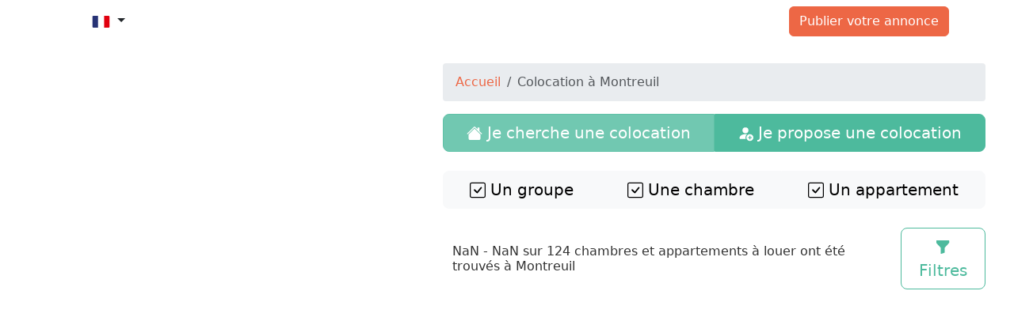

--- FILE ---
content_type: text/html; charset=utf-8
request_url: https://www.appartoo.com/recherche/colocation/montreuil
body_size: 153987
content:
<!DOCTYPE html><html lang="fr" data-critters-container><head>
		<meta charset="utf-8">
		<link rel="canonical" href="https://www.appartoo.com/recherche/colocation/montreuil"><title>Colocation à Montreuil - Trouvez Votre Chambre Idéale | Appartoo</title>
		<meta name="title" content="Colocation à Montreuil - Trouvez Votre Chambre Idéale | Appartoo">
		<meta name="description" content="Trouvez gratuitement une chambre dans la colocation idéale à Montreuil parmi des milliers d'annonces validées et vérifiées. Colocations à Montreuil. Simple et gratuit.">
		<meta name="keywords" content="annonce, colocation, colocations, colocataire, coloc, intergénérationnel, recherche, partage, logement, France, Montreuil, Appartoo">
		<meta name="twitter:widgets:csp" content="on">
		<meta name="twitter:card" content="summary_large_image">
		<meta name="twitter:site" content="@appartoo">
		<meta name="twitter:url" content="https://www.appartoo.com/recherche/colocation/montreuil">
		<meta name="twitter:title" content="Colocation à Montreuil - Trouvez Votre Chambre Idéale | Appartoo">
		<meta name="twitter:description" content="Trouvez gratuitement une chambre dans la colocation idéale à Montreuil parmi des milliers d'annonces validées et vérifiées. Colocations à Montreuil. Simple et gratuit.">
		<meta name="twitter:image" content="https://www.appartoo.com/assets/img/headerBg.webp">
		<meta property="og:type" content="website">
		<meta property="og:site_name" content="Appartoo">
		<meta property="og:url" content="https://www.appartoo.com/recherche/colocation/montreuil">
		<meta property="og:title" content="Colocation à Montreuil - Trouvez Votre Chambre Idéale | Appartoo">
		<meta property="og:description" content="Trouvez gratuitement une chambre dans la colocation idéale à Montreuil parmi des milliers d'annonces validées et vérifiées. Colocations à Montreuil. Simple et gratuit.">
		<meta property="og:image" content="https://www.appartoo.com/assets/img/headerBg.webp">
		<base href="/">
		<meta name="viewport" content="width=device-width, initial-scale=1">
		<link rel="icon" type="image/png" href="./assets/img/favicon.png">
		<link rel="alternate" hreflang="fr" href="https://www.appartoo.com/recherche/colocation/montreuil">
		<link rel="alternate" href="https://www.appartoo.com/en/search/colocation/montreuil" hreflang="en">
		<link rel="alternate" hreflang="x-default" href="https://www.appartoo.com/recherche/colocation/montreuil">

		<link rel="manifest" href="manifest.webmanifest">

		<script type="application/ld+json">
			{
				"@context": "http://schema.org",
				"@type": "Organization",
				"name": "Appartoo",
				"url": "https://www.appartoo.com",
				"logo": "https://www.appartoo.com/assets/img/appartooLogo.png",
				"sameAs": [
					"https://twitter.com/appartoo",
					"https://www.facebook.com/Appartoo-433382936794027/",
					"https://www.linkedin.com/company/appartoo/",
					"https://www.instagram.com/appartoo/"
				],
				"address": {
					"@type": "PostalAddress",
					"streetAddress": "95, Avenue Parmentier",
					"addressRegion": "Île-de-France, Paris",
					"postalCode": "75011",
					"addressCountry": "FR"
				}
			}
		</script>
	<style>html{scroll-padding-top:8rem}html,body{height:100%}body{font-display:auto!important;margin:0;font-family:Roboto,Helvetica Neue,sans-serif}</style><style>html{scroll-padding-top:8rem}html,body{height:100%}body{font-display:auto!important;margin:0;font-family:Roboto,Helvetica Neue,sans-serif}.not-selectable,picture,img{-webkit-user-select:none;user-select:none}svg{vertical-align:text-bottom!important}</style><link rel="stylesheet" href="styles.ecfd5493dd06c2c0.css" media="print" onload="this.media='all'"><noscript><link rel="stylesheet" href="styles.ecfd5493dd06c2c0.css"></noscript><style>@charset "UTF-8";:root{--bs-blue:#0d6efd;--bs-indigo:#6610f2;--bs-purple:#6f42c1;--bs-pink:#d63384;--bs-red:#dc3545;--bs-orange:#fd7e14;--bs-yellow:#ffc107;--bs-green:#198754;--bs-teal:#20c997;--bs-cyan:#0dcaf0;--bs-black:#000;--bs-white:#fff;--bs-gray:#6c757d;--bs-gray-dark:#343a40;--bs-gray-100:#f8f9fa;--bs-gray-200:#e9ecef;--bs-gray-300:#dee2e6;--bs-gray-400:#ced4da;--bs-gray-500:#adb5bd;--bs-gray-600:#6c757d;--bs-gray-700:#495057;--bs-gray-800:#343a40;--bs-gray-900:#212529;--bs-primary:#ed6745;--bs-secondary:#6c757d;--bs-success:#4dba9d;--bs-info:#0dcaf0;--bs-warning:#ffc107;--bs-danger:#ed6745;--bs-light:#f8f9fa;--bs-dark:#828282;--bs-primary-rgb:237, 103, 69;--bs-secondary-rgb:108, 117, 125;--bs-success-rgb:77, 186, 157;--bs-info-rgb:13, 202, 240;--bs-warning-rgb:255, 193, 7;--bs-danger-rgb:237, 103, 69;--bs-light-rgb:248, 249, 250;--bs-dark-rgb:130, 130, 130;--bs-primary-text-emphasis:#5f291c;--bs-secondary-text-emphasis:#2b2f32;--bs-success-text-emphasis:#1f4a3f;--bs-info-text-emphasis:#055160;--bs-warning-text-emphasis:#664d03;--bs-danger-text-emphasis:#5f291c;--bs-light-text-emphasis:#495057;--bs-dark-text-emphasis:#495057;--bs-primary-bg-subtle:#fbe1da;--bs-secondary-bg-subtle:#e2e3e5;--bs-success-bg-subtle:#dbf1eb;--bs-info-bg-subtle:#cff4fc;--bs-warning-bg-subtle:#fff3cd;--bs-danger-bg-subtle:#fbe1da;--bs-light-bg-subtle:#fcfcfd;--bs-dark-bg-subtle:#ced4da;--bs-primary-border-subtle:#f8c2b5;--bs-secondary-border-subtle:#c4c8cb;--bs-success-border-subtle:#b8e3d8;--bs-info-border-subtle:#9eeaf9;--bs-warning-border-subtle:#ffe69c;--bs-danger-border-subtle:#f8c2b5;--bs-light-border-subtle:#e9ecef;--bs-dark-border-subtle:#adb5bd;--bs-white-rgb:255, 255, 255;--bs-black-rgb:0, 0, 0;--bs-font-sans-serif:system-ui, -apple-system, "Segoe UI", Roboto, "Helvetica Neue", "Noto Sans", "Liberation Sans", Arial, sans-serif, "Apple Color Emoji", "Segoe UI Emoji", "Segoe UI Symbol", "Noto Color Emoji";--bs-font-monospace:SFMono-Regular, Menlo, Monaco, Consolas, "Liberation Mono", "Courier New", monospace;--bs-gradient:linear-gradient(180deg, rgba(255, 255, 255, .15), rgba(255, 255, 255, 0));--bs-body-font-family:var(--bs-font-sans-serif);--bs-body-font-size:1rem;--bs-body-font-weight:400;--bs-body-line-height:1.5;--bs-body-color:#212529;--bs-body-color-rgb:33, 37, 41;--bs-body-bg:#fff;--bs-body-bg-rgb:255, 255, 255;--bs-emphasis-color:#000;--bs-emphasis-color-rgb:0, 0, 0;--bs-secondary-color:rgba(33, 37, 41, .75);--bs-secondary-color-rgb:33, 37, 41;--bs-secondary-bg:#e9ecef;--bs-secondary-bg-rgb:233, 236, 239;--bs-tertiary-color:rgba(33, 37, 41, .5);--bs-tertiary-color-rgb:33, 37, 41;--bs-tertiary-bg:#f8f9fa;--bs-tertiary-bg-rgb:248, 249, 250;--bs-heading-color:inherit;--bs-link-color:#ed6745;--bs-link-color-rgb:237, 103, 69;--bs-link-decoration:underline;--bs-link-hover-color:#be5237;--bs-link-hover-color-rgb:190, 82, 55;--bs-code-color:#d63384;--bs-highlight-color:#212529;--bs-highlight-bg:#fff3cd;--bs-border-width:1px;--bs-border-style:solid;--bs-border-color:#dee2e6;--bs-border-color-translucent:rgba(0, 0, 0, .175);--bs-border-radius:.375rem;--bs-border-radius-sm:.25rem;--bs-border-radius-lg:.5rem;--bs-border-radius-xl:1rem;--bs-border-radius-xxl:2rem;--bs-border-radius-2xl:var(--bs-border-radius-xxl);--bs-border-radius-pill:50rem;--bs-box-shadow:0 .5rem 1rem rgba(0, 0, 0, .15);--bs-box-shadow-sm:0 .125rem .25rem rgba(0, 0, 0, .075);--bs-box-shadow-lg:0 1rem 3rem rgba(0, 0, 0, .175);--bs-box-shadow-inset:inset 0 1px 2px rgba(0, 0, 0, .075);--bs-focus-ring-width:.25rem;--bs-focus-ring-opacity:.25;--bs-focus-ring-color:rgba(237, 103, 69, .25);--bs-form-valid-color:#4dba9d;--bs-form-valid-border-color:#4dba9d;--bs-form-invalid-color:#ed6745;--bs-form-invalid-border-color:#ed6745}:root{--bs-breakpoint-xs:0;--bs-breakpoint-sm:576px;--bs-breakpoint-md:768px;--bs-breakpoint-lg:992px;--bs-breakpoint-xl:1200px;--bs-breakpoint-xxl:1400px}*,*:before,*:after{box-sizing:border-box}body{margin:0;font-family:var(--bs-body-font-family);font-size:var(--bs-body-font-size);font-weight:var(--bs-body-font-weight);line-height:var(--bs-body-line-height);color:var(--bs-body-color);text-align:var(--bs-body-text-align);background-color:var(--bs-body-bg);-webkit-text-size-adjust:100%;-webkit-tap-highlight-color:rgba(0,0,0,0)}:root{--bs-btn-close-filter: }.d-flex{display:flex!important}.flex-column{flex-direction:column!important}body{color:#333!important}</style><style>@charset "UTF-8";:root{--bs-blue:#0d6efd;--bs-indigo:#6610f2;--bs-purple:#6f42c1;--bs-pink:#d63384;--bs-red:#dc3545;--bs-orange:#fd7e14;--bs-yellow:#ffc107;--bs-green:#198754;--bs-teal:#20c997;--bs-cyan:#0dcaf0;--bs-black:#000;--bs-white:#fff;--bs-gray:#6c757d;--bs-gray-dark:#343a40;--bs-gray-100:#f8f9fa;--bs-gray-200:#e9ecef;--bs-gray-300:#dee2e6;--bs-gray-400:#ced4da;--bs-gray-500:#adb5bd;--bs-gray-600:#6c757d;--bs-gray-700:#495057;--bs-gray-800:#343a40;--bs-gray-900:#212529;--bs-primary:#ed6745;--bs-secondary:#6c757d;--bs-success:#4dba9d;--bs-info:#0dcaf0;--bs-warning:#ffc107;--bs-danger:#ed6745;--bs-light:#f8f9fa;--bs-dark:#828282;--bs-primary-rgb:237, 103, 69;--bs-secondary-rgb:108, 117, 125;--bs-success-rgb:77, 186, 157;--bs-info-rgb:13, 202, 240;--bs-warning-rgb:255, 193, 7;--bs-danger-rgb:237, 103, 69;--bs-light-rgb:248, 249, 250;--bs-dark-rgb:130, 130, 130;--bs-primary-text-emphasis:#5f291c;--bs-secondary-text-emphasis:#2b2f32;--bs-success-text-emphasis:#1f4a3f;--bs-info-text-emphasis:#055160;--bs-warning-text-emphasis:#664d03;--bs-danger-text-emphasis:#5f291c;--bs-light-text-emphasis:#495057;--bs-dark-text-emphasis:#495057;--bs-primary-bg-subtle:#fbe1da;--bs-secondary-bg-subtle:#e2e3e5;--bs-success-bg-subtle:#dbf1eb;--bs-info-bg-subtle:#cff4fc;--bs-warning-bg-subtle:#fff3cd;--bs-danger-bg-subtle:#fbe1da;--bs-light-bg-subtle:#fcfcfd;--bs-dark-bg-subtle:#ced4da;--bs-primary-border-subtle:#f8c2b5;--bs-secondary-border-subtle:#c4c8cb;--bs-success-border-subtle:#b8e3d8;--bs-info-border-subtle:#9eeaf9;--bs-warning-border-subtle:#ffe69c;--bs-danger-border-subtle:#f8c2b5;--bs-light-border-subtle:#e9ecef;--bs-dark-border-subtle:#adb5bd;--bs-white-rgb:255, 255, 255;--bs-black-rgb:0, 0, 0;--bs-font-sans-serif:system-ui, -apple-system, "Segoe UI", Roboto, "Helvetica Neue", "Noto Sans", "Liberation Sans", Arial, sans-serif, "Apple Color Emoji", "Segoe UI Emoji", "Segoe UI Symbol", "Noto Color Emoji";--bs-font-monospace:SFMono-Regular, Menlo, Monaco, Consolas, "Liberation Mono", "Courier New", monospace;--bs-gradient:linear-gradient(180deg, rgba(255, 255, 255, .15), rgba(255, 255, 255, 0));--bs-body-font-family:var(--bs-font-sans-serif);--bs-body-font-size:1rem;--bs-body-font-weight:400;--bs-body-line-height:1.5;--bs-body-color:#212529;--bs-body-color-rgb:33, 37, 41;--bs-body-bg:#fff;--bs-body-bg-rgb:255, 255, 255;--bs-emphasis-color:#000;--bs-emphasis-color-rgb:0, 0, 0;--bs-secondary-color:rgba(33, 37, 41, .75);--bs-secondary-color-rgb:33, 37, 41;--bs-secondary-bg:#e9ecef;--bs-secondary-bg-rgb:233, 236, 239;--bs-tertiary-color:rgba(33, 37, 41, .5);--bs-tertiary-color-rgb:33, 37, 41;--bs-tertiary-bg:#f8f9fa;--bs-tertiary-bg-rgb:248, 249, 250;--bs-heading-color:inherit;--bs-link-color:#ed6745;--bs-link-color-rgb:237, 103, 69;--bs-link-decoration:underline;--bs-link-hover-color:#be5237;--bs-link-hover-color-rgb:190, 82, 55;--bs-code-color:#d63384;--bs-highlight-color:#212529;--bs-highlight-bg:#fff3cd;--bs-border-width:1px;--bs-border-style:solid;--bs-border-color:#dee2e6;--bs-border-color-translucent:rgba(0, 0, 0, .175);--bs-border-radius:.375rem;--bs-border-radius-sm:.25rem;--bs-border-radius-lg:.5rem;--bs-border-radius-xl:1rem;--bs-border-radius-xxl:2rem;--bs-border-radius-2xl:var(--bs-border-radius-xxl);--bs-border-radius-pill:50rem;--bs-box-shadow:0 .5rem 1rem rgba(0, 0, 0, .15);--bs-box-shadow-sm:0 .125rem .25rem rgba(0, 0, 0, .075);--bs-box-shadow-lg:0 1rem 3rem rgba(0, 0, 0, .175);--bs-box-shadow-inset:inset 0 1px 2px rgba(0, 0, 0, .075);--bs-focus-ring-width:.25rem;--bs-focus-ring-opacity:.25;--bs-focus-ring-color:rgba(237, 103, 69, .25);--bs-form-valid-color:#4dba9d;--bs-form-valid-border-color:#4dba9d;--bs-form-invalid-color:#ed6745;--bs-form-invalid-border-color:#ed6745}:root{--bs-breakpoint-xs:0;--bs-breakpoint-sm:576px;--bs-breakpoint-md:768px;--bs-breakpoint-lg:992px;--bs-breakpoint-xl:1200px;--bs-breakpoint-xxl:1400px}.row{--bs-gutter-x:1.5rem;--bs-gutter-y:0;display:flex;flex-wrap:wrap;margin-top:calc(-1 * var(--bs-gutter-y));margin-right:calc(-.5 * var(--bs-gutter-x));margin-left:calc(-.5 * var(--bs-gutter-x))}.row>*{flex-shrink:0;width:100%;max-width:100%;padding-right:calc(var(--bs-gutter-x) * .5);padding-left:calc(var(--bs-gutter-x) * .5);margin-top:var(--bs-gutter-y)}@media (min-width: 576px){.col-sm-12{flex:0 0 auto;width:100%}}@media (min-width: 992px){.col-lg-7{flex:0 0 auto;width:58.33333333%}}.navbar{--bs-navbar-padding-x:0;--bs-navbar-padding-y:.5rem;--bs-navbar-color:rgba(var(--bs-emphasis-color-rgb), .65);--bs-navbar-hover-color:rgba(var(--bs-emphasis-color-rgb), .8);--bs-navbar-disabled-color:rgba(var(--bs-emphasis-color-rgb), .3);--bs-navbar-active-color:rgba(var(--bs-emphasis-color-rgb), 1);--bs-navbar-brand-padding-y:.3125rem;--bs-navbar-brand-margin-end:1rem;--bs-navbar-brand-font-size:1.25rem;--bs-navbar-brand-color:rgba(var(--bs-emphasis-color-rgb), 1);--bs-navbar-brand-hover-color:rgba(var(--bs-emphasis-color-rgb), 1);--bs-navbar-nav-link-padding-x:.5rem;--bs-navbar-toggler-padding-y:.25rem;--bs-navbar-toggler-padding-x:.75rem;--bs-navbar-toggler-font-size:1.25rem;--bs-navbar-toggler-icon-bg:url("data:image/svg+xml,%3csvg xmlns='http://www.w3.org/2000/svg' viewBox='0 0 30 30'%3e%3cpath stroke='rgba%2833, 37, 41, 0.75%29' stroke-linecap='round' stroke-miterlimit='10' stroke-width='2' d='M4 7h22M4 15h22M4 23h22'/%3e%3c/svg%3e");--bs-navbar-toggler-border-color:rgba(var(--bs-emphasis-color-rgb), .15);--bs-navbar-toggler-border-radius:var(--bs-border-radius);--bs-navbar-toggler-focus-width:.25rem;--bs-navbar-toggler-transition:box-shadow .15s ease-in-out;position:relative;display:flex;flex-wrap:wrap;align-items:center;justify-content:space-between;padding:var(--bs-navbar-padding-y) var(--bs-navbar-padding-x)}.navbar>.container{display:flex;flex-wrap:inherit;align-items:center;justify-content:space-between}.navbar-brand{padding-top:var(--bs-navbar-brand-padding-y);padding-bottom:var(--bs-navbar-brand-padding-y);margin-right:var(--bs-navbar-brand-margin-end);font-size:var(--bs-navbar-brand-font-size);color:var(--bs-navbar-brand-color);text-decoration:none;white-space:nowrap}.navbar-brand:hover,.navbar-brand:focus{color:var(--bs-navbar-brand-hover-color)}.navbar-nav{--bs-nav-link-padding-x:0;--bs-nav-link-padding-y:.5rem;--bs-nav-link-font-weight: ;--bs-nav-link-color:var(--bs-navbar-color);--bs-nav-link-hover-color:var(--bs-navbar-hover-color);--bs-nav-link-disabled-color:var(--bs-navbar-disabled-color);display:flex;flex-direction:column;padding-left:0;margin-bottom:0;list-style:none}.navbar-collapse{flex-grow:1;flex-basis:100%;align-items:center}.navbar-toggler{padding:var(--bs-navbar-toggler-padding-y) var(--bs-navbar-toggler-padding-x);font-size:var(--bs-navbar-toggler-font-size);line-height:1;color:var(--bs-navbar-color);background-color:transparent;border:var(--bs-border-width) solid var(--bs-navbar-toggler-border-color);border-radius:var(--bs-navbar-toggler-border-radius);transition:var(--bs-navbar-toggler-transition)}@media (prefers-reduced-motion: reduce){.navbar-toggler{transition:none}}.navbar-toggler:hover{text-decoration:none}.navbar-toggler:focus{text-decoration:none;outline:0;box-shadow:0 0 0 var(--bs-navbar-toggler-focus-width)}.navbar-toggler-icon{display:inline-block;width:1.5em;height:1.5em;vertical-align:middle;background-image:var(--bs-navbar-toggler-icon-bg);background-repeat:no-repeat;background-position:center;background-size:100%}@media (min-width: 992px){.navbar-expand-lg{flex-wrap:nowrap;justify-content:flex-start}.navbar-expand-lg .navbar-nav{flex-direction:row}.navbar-expand-lg .navbar-collapse{display:flex!important;flex-basis:auto}.navbar-expand-lg .navbar-toggler{display:none}}.collapse:not(.show){display:none}.btn{--bs-btn-padding-x:.75rem;--bs-btn-padding-y:.375rem;--bs-btn-font-family: ;--bs-btn-font-size:1rem;--bs-btn-font-weight:400;--bs-btn-line-height:1.5;--bs-btn-color:var(--bs-body-color);--bs-btn-bg:transparent;--bs-btn-border-width:var(--bs-border-width);--bs-btn-border-color:transparent;--bs-btn-border-radius:var(--bs-border-radius);--bs-btn-hover-border-color:transparent;--bs-btn-box-shadow:inset 0 1px 0 rgba(255, 255, 255, .15), 0 1px 1px rgba(0, 0, 0, .075);--bs-btn-disabled-opacity:.65;--bs-btn-focus-box-shadow:0 0 0 .25rem rgba(var(--bs-btn-focus-shadow-rgb), .5);display:inline-block;padding:var(--bs-btn-padding-y) var(--bs-btn-padding-x);font-family:var(--bs-btn-font-family);font-size:var(--bs-btn-font-size);font-weight:var(--bs-btn-font-weight);line-height:var(--bs-btn-line-height);color:var(--bs-btn-color);text-align:center;text-decoration:none;vertical-align:middle;cursor:pointer;-webkit-user-select:none;user-select:none;border:var(--bs-btn-border-width) solid var(--bs-btn-border-color);border-radius:var(--bs-btn-border-radius);background-color:var(--bs-btn-bg);transition:color .15s ease-in-out,background-color .15s ease-in-out,border-color .15s ease-in-out,box-shadow .15s ease-in-out}@media (prefers-reduced-motion: reduce){.btn{transition:none}}.btn:hover{color:var(--bs-btn-hover-color);background-color:var(--bs-btn-hover-bg);border-color:var(--bs-btn-hover-border-color)}.btn:focus-visible{color:var(--bs-btn-hover-color);background-color:var(--bs-btn-hover-bg);border-color:var(--bs-btn-hover-border-color);outline:0;box-shadow:var(--bs-btn-focus-box-shadow)}:not(.btn-check)+.btn:active,.btn:first-child:active,.btn.active{color:var(--bs-btn-active-color);background-color:var(--bs-btn-active-bg);border-color:var(--bs-btn-active-border-color)}:not(.btn-check)+.btn:active:focus-visible,.btn:first-child:active:focus-visible,.btn.active:focus-visible{box-shadow:var(--bs-btn-focus-box-shadow)}.btn:disabled{color:var(--bs-btn-disabled-color);pointer-events:none;background-color:var(--bs-btn-disabled-bg);border-color:var(--bs-btn-disabled-border-color);opacity:var(--bs-btn-disabled-opacity)}.btn-primary{--bs-btn-color:#fff;--bs-btn-bg:#ed6745;--bs-btn-border-color:#ed6745;--bs-btn-hover-color:#fff;--bs-btn-hover-bg:#c9583b;--bs-btn-hover-border-color:#be5237;--bs-btn-focus-shadow-rgb:240, 126, 97;--bs-btn-active-color:#fff;--bs-btn-active-bg:#be5237;--bs-btn-active-border-color:#b24d34;--bs-btn-active-shadow:inset 0 3px 5px rgba(0, 0, 0, .125);--bs-btn-disabled-color:#fff;--bs-btn-disabled-bg:#ed6745;--bs-btn-disabled-border-color:#ed6745}.btn-success{--bs-btn-color:#000;--bs-btn-bg:#4dba9d;--bs-btn-border-color:#4dba9d;--bs-btn-hover-color:#000;--bs-btn-hover-bg:#68c4ac;--bs-btn-hover-border-color:#5fc1a7;--bs-btn-focus-shadow-rgb:65, 158, 133;--bs-btn-active-color:#000;--bs-btn-active-bg:#71c8b1;--bs-btn-active-border-color:#5fc1a7;--bs-btn-active-shadow:inset 0 3px 5px rgba(0, 0, 0, .125);--bs-btn-disabled-color:#000;--bs-btn-disabled-bg:#4dba9d;--bs-btn-disabled-border-color:#4dba9d}.btn-light{--bs-btn-color:#000;--bs-btn-bg:#f8f9fa;--bs-btn-border-color:#f8f9fa;--bs-btn-hover-color:#000;--bs-btn-hover-bg:#d3d4d5;--bs-btn-hover-border-color:#c6c7c8;--bs-btn-focus-shadow-rgb:211, 212, 213;--bs-btn-active-color:#000;--bs-btn-active-bg:#c6c7c8;--bs-btn-active-border-color:#babbbc;--bs-btn-active-shadow:inset 0 3px 5px rgba(0, 0, 0, .125);--bs-btn-disabled-color:#000;--bs-btn-disabled-bg:#f8f9fa;--bs-btn-disabled-border-color:#f8f9fa}.btn-outline-success{--bs-btn-color:#4dba9d;--bs-btn-border-color:#4dba9d;--bs-btn-hover-color:#000;--bs-btn-hover-bg:#4dba9d;--bs-btn-hover-border-color:#4dba9d;--bs-btn-focus-shadow-rgb:77, 186, 157;--bs-btn-active-color:#000;--bs-btn-active-bg:#4dba9d;--bs-btn-active-border-color:#4dba9d;--bs-btn-active-shadow:inset 0 3px 5px rgba(0, 0, 0, .125);--bs-btn-disabled-color:#4dba9d;--bs-btn-disabled-bg:transparent;--bs-btn-disabled-border-color:#4dba9d;--bs-gradient:none}.btn-lg{--bs-btn-padding-y:.5rem;--bs-btn-padding-x:1rem;--bs-btn-font-size:1.25rem;--bs-btn-border-radius:var(--bs-border-radius-lg)}.container,.container-fluid{--bs-gutter-x:1.5rem;--bs-gutter-y:0;width:100%;padding-right:calc(var(--bs-gutter-x) * .5);padding-left:calc(var(--bs-gutter-x) * .5);margin-right:auto;margin-left:auto}@media (min-width: 576px){.container{max-width:540px}}@media (min-width: 768px){.container{max-width:720px}}@media (min-width: 992px){.container{max-width:960px}}@media (min-width: 1200px){.container{max-width:1140px}}@media (min-width: 1400px){.container{max-width:1320px}}*,*:before,*:after{box-sizing:border-box}body{margin:0;font-family:var(--bs-body-font-family);font-size:var(--bs-body-font-size);font-weight:var(--bs-body-font-weight);line-height:var(--bs-body-line-height);color:var(--bs-body-color);text-align:var(--bs-body-text-align);background-color:var(--bs-body-bg);-webkit-text-size-adjust:100%;-webkit-tap-highlight-color:rgba(0,0,0,0)}.h6,h1{margin-top:0;margin-bottom:.5rem;font-weight:500;line-height:1.2;color:var(--bs-heading-color)}h1{font-size:calc(1.375rem + 1.5vw)}@media (min-width: 1200px){h1{font-size:2.5rem}}.h6{font-size:1rem}ol,ul{padding-left:2rem}ol,ul{margin-top:0;margin-bottom:1rem}a{color:rgba(var(--bs-link-color-rgb),var(--bs-link-opacity, 1));text-decoration:underline}a:hover{--bs-link-color-rgb:var(--bs-link-hover-color-rgb)}img,svg{vertical-align:middle}button{border-radius:0}button:focus:not(:focus-visible){outline:0}button{margin:0;font-family:inherit;font-size:inherit;line-height:inherit}button{text-transform:none}button,[type=button]{-webkit-appearance:button}button:not(:disabled),[type=button]:not(:disabled){cursor:pointer}.dropdown{position:relative}.dropdown-toggle{white-space:nowrap}.dropdown-toggle:after{display:inline-block;margin-left:.255em;vertical-align:.255em;content:"";border-top:.3em solid;border-right:.3em solid transparent;border-bottom:0;border-left:.3em solid transparent}.dropdown-toggle:empty:after{margin-left:0}.dropdown-menu{--bs-dropdown-zindex:1000;--bs-dropdown-min-width:10rem;--bs-dropdown-padding-x:0;--bs-dropdown-padding-y:.5rem;--bs-dropdown-spacer:.125rem;--bs-dropdown-font-size:1rem;--bs-dropdown-color:var(--bs-body-color);--bs-dropdown-bg:var(--bs-body-bg);--bs-dropdown-border-color:var(--bs-border-color-translucent);--bs-dropdown-border-radius:var(--bs-border-radius);--bs-dropdown-border-width:var(--bs-border-width);--bs-dropdown-inner-border-radius:calc(var(--bs-border-radius) - var(--bs-border-width));--bs-dropdown-divider-bg:var(--bs-border-color-translucent);--bs-dropdown-divider-margin-y:.5rem;--bs-dropdown-box-shadow:var(--bs-box-shadow);--bs-dropdown-link-color:var(--bs-body-color);--bs-dropdown-link-hover-color:var(--bs-body-color);--bs-dropdown-link-hover-bg:var(--bs-tertiary-bg);--bs-dropdown-link-active-color:#fff;--bs-dropdown-link-active-bg:#ed6745;--bs-dropdown-link-disabled-color:var(--bs-tertiary-color);--bs-dropdown-item-padding-x:1rem;--bs-dropdown-item-padding-y:.25rem;--bs-dropdown-header-color:#6c757d;--bs-dropdown-header-padding-x:1rem;--bs-dropdown-header-padding-y:.5rem;position:absolute;z-index:var(--bs-dropdown-zindex);display:none;min-width:var(--bs-dropdown-min-width);padding:var(--bs-dropdown-padding-y) var(--bs-dropdown-padding-x);margin:0;font-size:var(--bs-dropdown-font-size);color:var(--bs-dropdown-color);text-align:left;list-style:none;background-color:var(--bs-dropdown-bg);background-clip:padding-box;border:var(--bs-dropdown-border-width) solid var(--bs-dropdown-border-color);border-radius:var(--bs-dropdown-border-radius)}.dropdown-item{display:block;width:100%;padding:var(--bs-dropdown-item-padding-y) var(--bs-dropdown-item-padding-x);clear:both;font-weight:400;color:var(--bs-dropdown-link-color);text-align:inherit;text-decoration:none;white-space:nowrap;background-color:transparent;border:0;border-radius:var(--bs-dropdown-item-border-radius, 0)}.dropdown-item:hover,.dropdown-item:focus{color:var(--bs-dropdown-link-hover-color);background-color:var(--bs-dropdown-link-hover-bg)}.dropdown-item:active{color:var(--bs-dropdown-link-active-color);text-decoration:none;background-color:var(--bs-dropdown-link-active-bg)}.dropdown-item:disabled{color:var(--bs-dropdown-link-disabled-color);pointer-events:none;background-color:transparent}.breadcrumb{--bs-breadcrumb-padding-x:0;--bs-breadcrumb-padding-y:0;--bs-breadcrumb-margin-bottom:1rem;--bs-breadcrumb-bg: ;--bs-breadcrumb-border-radius: ;--bs-breadcrumb-divider-color:var(--bs-secondary-color);--bs-breadcrumb-item-padding-x:.5rem;--bs-breadcrumb-item-active-color:var(--bs-secondary-color);display:flex;flex-wrap:wrap;padding:var(--bs-breadcrumb-padding-y) var(--bs-breadcrumb-padding-x);margin-bottom:var(--bs-breadcrumb-margin-bottom);font-size:var(--bs-breadcrumb-font-size);list-style:none;background-color:var(--bs-breadcrumb-bg);border-radius:var(--bs-breadcrumb-border-radius)}.breadcrumb-item+.breadcrumb-item{padding-left:var(--bs-breadcrumb-item-padding-x)}.breadcrumb-item+.breadcrumb-item:before{float:left;padding-right:var(--bs-breadcrumb-item-padding-x);color:var(--bs-breadcrumb-divider-color);content:var(--bs-breadcrumb-divider, "/")}.breadcrumb-item.active{color:var(--bs-breadcrumb-item-active-color)}.btn-group{position:relative;display:inline-flex;vertical-align:middle}.btn-group>.btn{position:relative;flex:1 1 auto}.btn-group>.btn:hover,.btn-group>.btn:focus,.btn-group>.btn:active,.btn-group>.btn.active{z-index:1}.btn-group{border-radius:var(--bs-border-radius)}.btn-group>:not(.btn-check:first-child)+.btn{margin-left:calc(-1 * var(--bs-border-width))}.btn-group>.btn:not(:last-child):not(.dropdown-toggle){border-top-right-radius:0;border-bottom-right-radius:0}.btn-group>.btn:nth-child(n+3),.btn-group>:not(.btn-check)+.btn{border-top-left-radius:0;border-bottom-left-radius:0}.pagination{--bs-pagination-padding-x:.75rem;--bs-pagination-padding-y:.375rem;--bs-pagination-font-size:1rem;--bs-pagination-color:var(--bs-link-color);--bs-pagination-bg:var(--bs-body-bg);--bs-pagination-border-width:var(--bs-border-width);--bs-pagination-border-color:var(--bs-border-color);--bs-pagination-border-radius:var(--bs-border-radius);--bs-pagination-hover-color:var(--bs-link-hover-color);--bs-pagination-hover-bg:var(--bs-tertiary-bg);--bs-pagination-hover-border-color:var(--bs-border-color);--bs-pagination-focus-color:var(--bs-link-hover-color);--bs-pagination-focus-bg:var(--bs-secondary-bg);--bs-pagination-focus-box-shadow:0 0 0 .25rem rgba(237, 103, 69, .25);--bs-pagination-active-color:#fff;--bs-pagination-active-bg:#ed6745;--bs-pagination-active-border-color:#ed6745;--bs-pagination-disabled-color:var(--bs-secondary-color);--bs-pagination-disabled-bg:var(--bs-secondary-bg);--bs-pagination-disabled-border-color:var(--bs-border-color);display:flex;padding-left:0;list-style:none}.img-fluid{max-width:100%;height:auto}:root{--bs-btn-close-filter: }.fixed-top{position:fixed;top:0;right:0;left:0;z-index:1030}.d-block{display:block!important}.d-flex{display:flex!important}.d-none{display:none!important}.position-relative{position:relative!important}.position-absolute{position:absolute!important}.border{border:var(--bs-border-width) var(--bs-border-style) var(--bs-border-color)!important}.border-top-0{border-top:0!important}.border-end-0{border-right:0!important}.border-start-0{border-left:0!important}.border-1{border-width:1px!important}.w-100{width:100%!important}.h-100{height:100%!important}.flex-row{flex-direction:row!important}.flex-column{flex-direction:column!important}.flex-grow-1{flex-grow:1!important}.justify-content-center{justify-content:center!important}.align-items-center{align-items:center!important}.m-1{margin:.25rem!important}.mx-0{margin-right:0!important;margin-left:0!important}.my-2{margin-top:.5rem!important;margin-bottom:.5rem!important}.my-3{margin-top:1rem!important;margin-bottom:1rem!important}.my-auto{margin-top:auto!important;margin-bottom:auto!important}.mt-2{margin-top:.5rem!important}.mt-3{margin-top:1rem!important}.me-2{margin-right:.5rem!important}.me-3{margin-right:1rem!important}.me-auto{margin-right:auto!important}.mb-0{margin-bottom:0!important}.ms-auto{margin-left:auto!important}.px-0{padding-right:0!important;padding-left:0!important}.text-decoration-none{text-decoration:none!important}.bg-light{--bs-bg-opacity:1;background-color:rgba(var(--bs-light-rgb),var(--bs-bg-opacity))!important}.bg-white{--bs-bg-opacity:1;background-color:rgba(var(--bs-white-rgb),var(--bs-bg-opacity))!important}@media (min-width: 576px){.d-sm-block{display:block!important}.d-sm-none{display:none!important}.px-sm-0{padding-right:0!important;padding-left:0!important}}@media (min-width: 768px){.px-md-4{padding-right:1.5rem!important;padding-left:1.5rem!important}}@media (min-width: 992px){.d-lg-block{display:block!important}.d-lg-none{display:none!important}.align-items-lg-center{align-items:center!important}.px-lg-4{padding-right:1.5rem!important;padding-left:1.5rem!important}}@media (min-width: 1200px){.px-xl-4{padding-right:1.5rem!important;padding-left:1.5rem!important}}picture,img,.not-selectable{-webkit-user-select:none;user-select:none}button:focus{box-shadow:none!important}.breadcrumb{background-color:#e9ecef;border-radius:.25rem;padding:.75rem 1rem!important}@media (min-width: 1400px){.container{max-width:1140px!important}}body{color:#333!important}button{cursor:pointer}.btn-primary,.btn-success,.btn-outline-success:hover{color:#fff!important}.dropdown-item:active{background-color:#ed6745!important}</style><link rel="stylesheet" href="bootstrap.8b1fcb224a0a6aae.css" media="print" onload="this.media='all'"><noscript><link rel="stylesheet" href="bootstrap.8b1fcb224a0a6aae.css"></noscript><style>@font-face{font-display:block;font-family:bootstrap-icons;src:url(bootstrap-icons.154365acf3010d96.woff2?e34853135f9e39acf64315236852cd5a) format("woff2"),url(bootstrap-icons.ac1a99b3d05d8232.woff?e34853135f9e39acf64315236852cd5a) format("woff")}.bi:before{display:inline-block;font-family:bootstrap-icons!important;font-style:normal;font-weight:400!important;font-variant:normal;text-transform:none;line-height:1;vertical-align:-.125em;-webkit-font-smoothing:antialiased;-moz-osx-font-smoothing:grayscale}</style><link rel="stylesheet" href="bootstrap-icons.3025aca4dd9b2289.css" media="print" onload="this.media='all'"><noscript><link rel="stylesheet" href="bootstrap-icons.3025aca4dd9b2289.css"></noscript><link rel="stylesheet" href="ngx-smart-modal.d911c14b043d971a.css" media="print" onload="this.media='all'"><noscript><link rel="stylesheet" href="ngx-smart-modal.d911c14b043d971a.css"></noscript><style ng-app-id="appartooFrontV2">html[_ngcontent-appartooFrontV2-c2457567813], body[_ngcontent-appartooFrontV2-c2457567813], div[_ngcontent-appartooFrontV2-c2457567813], span[_ngcontent-appartooFrontV2-c2457567813], applet[_ngcontent-appartooFrontV2-c2457567813], object[_ngcontent-appartooFrontV2-c2457567813], iframe[_ngcontent-appartooFrontV2-c2457567813], h1[_ngcontent-appartooFrontV2-c2457567813], h2[_ngcontent-appartooFrontV2-c2457567813], h3[_ngcontent-appartooFrontV2-c2457567813], h4[_ngcontent-appartooFrontV2-c2457567813], h5[_ngcontent-appartooFrontV2-c2457567813], h6[_ngcontent-appartooFrontV2-c2457567813], p[_ngcontent-appartooFrontV2-c2457567813], blockquote[_ngcontent-appartooFrontV2-c2457567813], pre[_ngcontent-appartooFrontV2-c2457567813], a[_ngcontent-appartooFrontV2-c2457567813], abbr[_ngcontent-appartooFrontV2-c2457567813], acronym[_ngcontent-appartooFrontV2-c2457567813], address[_ngcontent-appartooFrontV2-c2457567813], big[_ngcontent-appartooFrontV2-c2457567813], cite[_ngcontent-appartooFrontV2-c2457567813], code[_ngcontent-appartooFrontV2-c2457567813], del[_ngcontent-appartooFrontV2-c2457567813], dfn[_ngcontent-appartooFrontV2-c2457567813], em[_ngcontent-appartooFrontV2-c2457567813], img[_ngcontent-appartooFrontV2-c2457567813], ins[_ngcontent-appartooFrontV2-c2457567813], kbd[_ngcontent-appartooFrontV2-c2457567813], q[_ngcontent-appartooFrontV2-c2457567813], s[_ngcontent-appartooFrontV2-c2457567813], samp[_ngcontent-appartooFrontV2-c2457567813], small[_ngcontent-appartooFrontV2-c2457567813], strike[_ngcontent-appartooFrontV2-c2457567813], strong[_ngcontent-appartooFrontV2-c2457567813], sub[_ngcontent-appartooFrontV2-c2457567813], sup[_ngcontent-appartooFrontV2-c2457567813], tt[_ngcontent-appartooFrontV2-c2457567813], var[_ngcontent-appartooFrontV2-c2457567813], b[_ngcontent-appartooFrontV2-c2457567813], u[_ngcontent-appartooFrontV2-c2457567813], i[_ngcontent-appartooFrontV2-c2457567813], center[_ngcontent-appartooFrontV2-c2457567813], dl[_ngcontent-appartooFrontV2-c2457567813], dt[_ngcontent-appartooFrontV2-c2457567813], dd[_ngcontent-appartooFrontV2-c2457567813], ol[_ngcontent-appartooFrontV2-c2457567813], ul[_ngcontent-appartooFrontV2-c2457567813], li[_ngcontent-appartooFrontV2-c2457567813], fieldset[_ngcontent-appartooFrontV2-c2457567813], form[_ngcontent-appartooFrontV2-c2457567813], label[_ngcontent-appartooFrontV2-c2457567813], legend[_ngcontent-appartooFrontV2-c2457567813], table[_ngcontent-appartooFrontV2-c2457567813], caption[_ngcontent-appartooFrontV2-c2457567813], tbody[_ngcontent-appartooFrontV2-c2457567813], tfoot[_ngcontent-appartooFrontV2-c2457567813], thead[_ngcontent-appartooFrontV2-c2457567813], tr[_ngcontent-appartooFrontV2-c2457567813], th[_ngcontent-appartooFrontV2-c2457567813], td[_ngcontent-appartooFrontV2-c2457567813], article[_ngcontent-appartooFrontV2-c2457567813], aside[_ngcontent-appartooFrontV2-c2457567813], canvas[_ngcontent-appartooFrontV2-c2457567813], details[_ngcontent-appartooFrontV2-c2457567813], embed[_ngcontent-appartooFrontV2-c2457567813], figure[_ngcontent-appartooFrontV2-c2457567813], figcaption[_ngcontent-appartooFrontV2-c2457567813], footer[_ngcontent-appartooFrontV2-c2457567813], header[_ngcontent-appartooFrontV2-c2457567813], hgroup[_ngcontent-appartooFrontV2-c2457567813], menu[_ngcontent-appartooFrontV2-c2457567813], nav[_ngcontent-appartooFrontV2-c2457567813], output[_ngcontent-appartooFrontV2-c2457567813], ruby[_ngcontent-appartooFrontV2-c2457567813], section[_ngcontent-appartooFrontV2-c2457567813], summary[_ngcontent-appartooFrontV2-c2457567813], time[_ngcontent-appartooFrontV2-c2457567813], mark[_ngcontent-appartooFrontV2-c2457567813], audio[_ngcontent-appartooFrontV2-c2457567813], video[_ngcontent-appartooFrontV2-c2457567813]{margin:0;padding:0;border:0;font:inherit;vertical-align:baseline;font-display:swap}textarea[_ngcontent-appartooFrontV2-c2457567813]{white-space:pre-line;white-space:pre-wrap}article[_ngcontent-appartooFrontV2-c2457567813], aside[_ngcontent-appartooFrontV2-c2457567813], details[_ngcontent-appartooFrontV2-c2457567813], figcaption[_ngcontent-appartooFrontV2-c2457567813], figure[_ngcontent-appartooFrontV2-c2457567813], footer[_ngcontent-appartooFrontV2-c2457567813], header[_ngcontent-appartooFrontV2-c2457567813], hgroup[_ngcontent-appartooFrontV2-c2457567813], menu[_ngcontent-appartooFrontV2-c2457567813], nav[_ngcontent-appartooFrontV2-c2457567813], section[_ngcontent-appartooFrontV2-c2457567813]{display:block}body[_ngcontent-appartooFrontV2-c2457567813]{line-height:1}ol[_ngcontent-appartooFrontV2-c2457567813], ul[_ngcontent-appartooFrontV2-c2457567813]{list-style:none}blockquote[_ngcontent-appartooFrontV2-c2457567813], q[_ngcontent-appartooFrontV2-c2457567813]{quotes:none}blockquote[_ngcontent-appartooFrontV2-c2457567813]:before, blockquote[_ngcontent-appartooFrontV2-c2457567813]:after, q[_ngcontent-appartooFrontV2-c2457567813]:before, q[_ngcontent-appartooFrontV2-c2457567813]:after{content:"";content:none}table[_ngcontent-appartooFrontV2-c2457567813]{border-collapse:collapse;border-spacing:0}section[_ngcontent-appartooFrontV2-c2457567813]{height:100vh;width:100%;display:flex;justify-content:center;align-items:center}a[_ngcontent-appartooFrontV2-c2457567813]{cursor:pointer}.warning[_ngcontent-appartooFrontV2-c2457567813]{color:#ef785a;border-radius:5px;font-size:1em;display:flex;justify-content:center;align-items:center;border:1px #ef785a solid;padding:1em}nav[_ngcontent-appartooFrontV2-c2457567813], footer[_ngcontent-appartooFrontV2-c2457567813]{z-index:2!important;position:relative!important}</style><style ng-app-id="appartooFrontV2">#cookiesAlert[_ngcontent-appartooFrontV2-c1518210495]{position:fixed;bottom:0;z-index:999999;left:0;width:100%;height:auto;color:#fff}</style><style ng-app-id="appartooFrontV2">.safariCorrect[_ngcontent-appartooFrontV2-c38793439]{height:90vh!important;position:absolute;bottom:0}</style><meta name="robots" content="index, follow"><style ng-app-id="appartooFrontV2">[_nghost-appartooFrontV2-c2679950583]{margin-bottom:80px;display:block}.container-fluid[_ngcontent-appartooFrontV2-c2679950583]{padding-right:1em;padding-left:1em}.navbar-transparent[_nghost-appartooFrontV2-c2679950583]{margin-bottom:0}.navbar-transparent[_nghost-appartooFrontV2-c2679950583]   nav.navbar[_ngcontent-appartooFrontV2-c2679950583]{border:none!important;background-color:transparent!important}.notification[_ngcontent-appartooFrontV2-c2679950583]{min-width:14px;min-height:14px;max-height:16px;max-width:16px;font-size:.6em}ul[_ngcontent-appartooFrontV2-c2679950583], ul[_ngcontent-appartooFrontV2-c2679950583]   li[_ngcontent-appartooFrontV2-c2679950583]{margin:0;padding:0;list-style:none}[_nghost-appartooFrontV2-c2679950583]   .nav-link[_ngcontent-appartooFrontV2-c2679950583]{color:#333!important}</style><style ng-app-id="appartooFrontV2">.search-filter[_ngcontent-appartooFrontV2-c104509965] > *[_ngcontent-appartooFrontV2-c104509965]{width:100%}.search-box[_ngcontent-appartooFrontV2-c104509965]{border:none;outline:none;color:#4e4e4e;padding:15px;border-bottom:1px solid #ddd;margin:20px 0;border-radius:5px}.p-text-total[_ngcontent-appartooFrontV2-c104509965]{padding:.375rem .75rem}.d-inline-flex[_ngcontent-appartooFrontV2-c104509965]{margin-right:1rem}</style><style ng-app-id="appartooFrontV2">a[_ngcontent-appartooFrontV2-c1870873057]{text-decoration:none;color:#333}</style></head>
	<body>
		<app-root class="d-flex flex-column" _nghost-appartoofrontv2-c2457567813 ng-version="16.2.12" ng-server-context="ssr"><app-cookies-alert _ngcontent-appartoofrontv2-c2457567813 _nghost-appartoofrontv2-c1518210495><!----></app-cookies-alert><!----><router-outlet _ngcontent-appartoofrontv2-c2457567813></router-outlet><app-search _nghost-appartoofrontv2-c38793439 class="flex-grow-1"><app-navbar _ngcontent-appartoofrontv2-c38793439 _nghost-appartoofrontv2-c2679950583 class="navbar-transparent"><nav _ngcontent-appartoofrontv2-c2679950583 class="navbar fixed-top navbar-expand-lg navbar-light bg-white not-selectable border border-1 border-top-0 border-start-0 border-end-0"><!----><div _ngcontent-appartoofrontv2-c2679950583 class="container"><a _ngcontent-appartoofrontv2-c2679950583 class="navbar-brand" href="/"><!----><picture _ngcontent-appartoofrontv2-c2679950583 class="w-100 h-100"><img _ngcontent-appartoofrontv2-c2679950583 ngsrc="assets/img/littleLogo.webp" alt="Appartoo little logo" width="47" height="47" class="d-block d-sm-none img-fluid lazyload" loading="lazy" fetchpriority="auto" ng-img="true" src="assets/img/littleLogo.webp"></picture></a><div _ngcontent-appartoofrontv2-c2679950583 class="dropdown my-auto nav-item me-auto d-none d-sm-block"><a _ngcontent-appartoofrontv2-c2679950583 type="button" id="dropdownLang" data-bs-toggle="dropdown" aria-haspopup="true" aria-expanded="false" class="btn dropdown-toggle me-2"><img _ngcontent-appartoofrontv2-c2679950583 height="15" width="25" class="m-1" alt=" flag" loading="lazy" fetchpriority="auto" ng-img="true" src="assets/icons/fr.svg"></a><div _ngcontent-appartoofrontv2-c2679950583 aria-labelledby="dropdownLang" class="dropdown-menu position-absolute"><button _ngcontent-appartoofrontv2-c2679950583 class="dropdown-item d-flex align-items-center"><img _ngcontent-appartoofrontv2-c2679950583 ngsrc="assets/icons/fr.svg" height="15" width="25" alt="French flag" class="m-1" loading="lazy" fetchpriority="auto" ng-img="true" src="assets/icons/fr.svg"> Français </button><button _ngcontent-appartoofrontv2-c2679950583 class="dropdown-item d-flex align-items-center"><img _ngcontent-appartoofrontv2-c2679950583 ngsrc="assets/icons/us.svg" height="15" width="25" alt="US flag" class="m-1" loading="lazy" fetchpriority="auto" ng-img="true" src="assets/icons/us.svg"> English </button></div></div><div _ngcontent-appartoofrontv2-c2679950583 class="d-flex flex-row"><div _ngcontent-appartoofrontv2-c2679950583 routerlinkactive="active" class="nav-item my-auto d-block d-lg-none"><a _ngcontent-appartoofrontv2-c2679950583 class="btn btn-primary me-2" style="color: #fff;" href="/publiez-votre-annonce"><span _ngcontent-appartoofrontv2-c2679950583 translate>Publier votre annonce</span></a></div><button _ngcontent-appartoofrontv2-c2679950583 type="button" aria-controls="navbarNav" aria-expanded="false" aria-label="Toggle navigation" id="navbar_toggler" class="navbar-toggler bg-light"><span _ngcontent-appartoofrontv2-c2679950583 class="navbar-toggler-icon"></span></button></div><div _ngcontent-appartoofrontv2-c2679950583 id="navbarNav" class="collapse navbar-collapse"><ul _ngcontent-appartoofrontv2-c2679950583 class="navbar-nav ms-auto me-3 align-items-lg-center"><!----><!----></ul><div _ngcontent-appartoofrontv2-c2679950583 routerlinkactive="active" class="d-none d-lg-block"><a _ngcontent-appartoofrontv2-c2679950583 class="btn btn-primary" style="color: #fff;" href="/publiez-votre-annonce"><span _ngcontent-appartoofrontv2-c2679950583 translate>Publier votre annonce</span></a></div></div></div></nav></app-navbar><div _ngcontent-appartoofrontv2-c38793439 class="safariCorrect container-fluid"><div _ngcontent-appartoofrontv2-c38793439 class="row w-100 h-100 mx-0"><!----><div _ngcontent-appartoofrontv2-c38793439 class="col-lg-7 col-sm-12 px-0 ms-auto"><div _ngcontent-appartoofrontv2-c38793439 class="position-relative h-100"><div _ngcontent-appartoofrontv2-c38793439 class="position-absolute px-xs-0 px-sm-0 px-md-4 px-lg-4 px-xl-4" style="top: 0; left: 0; right: 0; bottom: 0; overflow-y: scroll; overflow-x: hidden;"><ol _ngcontent-appartoofrontv2-c38793439 class="breadcrumb my-2"><li _ngcontent-appartoofrontv2-c38793439 class="breadcrumb-item"><a _ngcontent-appartoofrontv2-c38793439 translate class="text-decoration-none link-secondary" href="/">Accueil</a></li><li _ngcontent-appartoofrontv2-c38793439 aria-current="page" class="breadcrumb-item active"><span _ngcontent-appartoofrontv2-c38793439> Colocation à Montreuil </span></li></ol><app-search-filter _ngcontent-appartoofrontv2-c38793439 _nghost-appartoofrontv2-c104509965><div _ngcontent-appartoofrontv2-c104509965 class="search-filter"><div _ngcontent-appartoofrontv2-c104509965 role="group" id="orderBtnGroup" class="btn-group my-2"><button _ngcontent-appartoofrontv2-c104509965 type="button" aria-pressed="entity !== 'users'" class="btn btn-lg btn-success active"><svg _ngcontent-appartoofrontv2-c104509965="" width="20" height="23.5" fill="currentColor" class="bi"><use _ngcontent-appartoofrontv2-c104509965="" xlink:href="assets/icons/bootstrap-icons.svg#house-fill"/></svg><span _ngcontent-appartoofrontv2-c104509965 translate> Je cherche une colocation</span></button><button _ngcontent-appartoofrontv2-c104509965 type="button" aria-pressed="entity === 'users'" class="btn btn-lg btn-success"><svg _ngcontent-appartoofrontv2-c104509965="" width="20" height="23.5" fill="currentColor" class="bi"><use _ngcontent-appartoofrontv2-c104509965="" xlink:href="assets/icons/bootstrap-icons.svg#person-fill-add"/></svg><span _ngcontent-appartoofrontv2-c104509965 translate> Je propose une colocation</span></button></div><app-google-autocomplete _ngcontent-appartoofrontv2-c104509965 _nghost-appartoofrontv2-c3957467242><!----><!----></app-google-autocomplete><div _ngcontent-appartoofrontv2-c104509965 class="my-3 btn-group"><button _ngcontent-appartoofrontv2-c104509965 translate class="btn btn-light btn-lg"><svg _ngcontent-appartoofrontv2-c104509965="" width="20" height="23.5" fill="currentColor" class="bi"><use _ngcontent-appartoofrontv2-c104509965="" xlink:href="assets/icons/bootstrap-icons.svg#check-square"/></svg><!----><!----> Un groupe </button><button _ngcontent-appartoofrontv2-c104509965 translate class="btn btn-light btn-lg"><svg _ngcontent-appartoofrontv2-c104509965="" width="20" height="23.5" fill="currentColor" class="bi"><use _ngcontent-appartoofrontv2-c104509965="" xlink:href="assets/icons/bootstrap-icons.svg#check-square"/></svg><!----><!----> Une chambre </button><button _ngcontent-appartoofrontv2-c104509965 translate class="btn btn-light btn-lg"><svg _ngcontent-appartoofrontv2-c104509965="" width="20" height="23.5" fill="currentColor" class="bi"><use _ngcontent-appartoofrontv2-c104509965="" xlink:href="assets/icons/bootstrap-icons.svg#check-square"/></svg><!----><!----> Un appartement </button></div><!----><div _ngcontent-appartoofrontv2-c104509965 class="mt-2 d-flex align-items-center"><h1 _ngcontent-appartoofrontv2-c104509965 class="h6 p-text-total mb-0"> NaN - NaN sur 124 chambres et appartements à louer <!----> ont été trouvés à Montreuil<!----><!----><!----><!----></h1><!----><button _ngcontent-appartoofrontv2-c104509965 translate class="btn btn-lg btn-outline-success ms-auto"><svg _ngcontent-appartoofrontv2-c104509965="" width="20" height="23.5" fill="currentColor" class="bi"><use _ngcontent-appartoofrontv2-c104509965="" xlink:href="assets/icons/bootstrap-icons.svg#funnel-fill"/></svg> Filtres </button></div><!----><!----><!----></div></app-search-filter><!----><app-search-list _ngcontent-appartoofrontv2-c38793439 _nghost-appartoofrontv2-c1870873057><div _ngcontent-appartoofrontv2-c1870873057 class="row mt-3"><!----></div><!----><!----><!----></app-search-list><!----><app-pagination _ngcontent-appartoofrontv2-c38793439 class="d-flex justify-content-center" _nghost-appartoofrontv2-c1515877515><nav _ngcontent-appartoofrontv2-c1515877515 aria-label="Page navigation"><ul _ngcontent-appartoofrontv2-c1515877515 class="pagination justify-content-center"><!----><!----><!----></ul></nav></app-pagination><!----></div></div></div></div></div><!----><!----></app-search><!----></app-root>
	<script src="runtime.46e6cff684776229.js" type="module"></script><script src="polyfills.2f22b3fb7830a690.js" type="module"></script><script src="vendor.7e18388c17f2017a.js" type="module"></script><script src="main.8cdba9652855b26a.js" type="module"></script>

<script id="appartooFrontV2-state" type="application/json">{"transfer-translate-fr":{"addressError":"Entrer un nom ou une address valide","log":{"signup":{"title":"Inscrivez-vous","facebook":"S'inscrire avec facebook","or":"ou","last-name":"Nom","first-name":"Prénom","password":"Mot de passe","confirm":"Confirmez votre mot de passe","terms":{"first":"J'ai lu et j'accepte les ","second":"conditions générales"},"button":{"cancel":"Se connecter","submit":"S'inscrire","login":"Vous avez déjà un compte ? "}},"login":{"title":"Connectez-vous","facebook":"Se connecter avec facebook","or":"ou","password":"Mot de passe","forgot":"Mot de passe oublié","noAccount":"Vous n'avez pas de compte ?","button":{"cancel":"S'inscrire","submit":"Se connecter"}},"placeholder":{"email":"Adresse mail"},"noEmail":"Le compte de Facebook n'a pas d'adresse email. Entrez votre adresse email pour login."},"form":{"placeholder":{"defaultDate":"JJ/MM/AAAA"},"email":{"required":"Adresse mail requise","invalid":"Adresse mail non valide","existed":"Adresse mail déjà utilisé"},"password":{"required":"Mot de passe requis","invalid":"Mot de passe trop court","confirm":{"required":"Confirmation du mot de passe requise","invalid":"Les deux mots de passe doivent être identiques"}},"phone":{"invalid":"Entrer un numéro de téléphone valide","existed":"Ce numéro est déjà utilisé. Veuillez en entrez un autre."},"last_name":"Nom requis","first_name":"Prénom requis","name":"Nom requis","terms":"Pour continuer veuillez accepter les conditions générales"},"wizard":{"next":"Suivant","previous":"Précédent","return":"Retour","finish":"Terminer","ignore":"Ignorer","start":"Commencer","certificat":"Obtenir le profil garanti","createGroup":"Créer mon groupe","later":"Plus tard","boost":"Booster mon annonce","stepInit":{"title":"Nous allons vous aider à publier votre annonce.","subtitle":"Choisissez l'option qui vous correspond","content":"Que proposez-vous ?","propose":"Je propose un logement ou une chambre","search":"Je cherche une chambre"},"group":{"title":"Appartoo | Publiez une annonce de location ou colocation","offer":{"room":{"title":"Proposer une chambre","text":"Publiez une annonce pour une chambre","button":"Proposer une chambre"},"apartment":{"title":"Proposer un logement entier","text":"Proposer une annonce d'appartement/ maison entière","button":"Proposer un logement"},"search":{"title":"Trouver une chambre","text":"Créez votre profil, décrivez rapidement votre recherche","button":"Trouver une chambre"}},"step1":{"title":"Etape 1 / 7 : Adresse","content":"Où se situe le logement et quelles en sont les dates de disponibilité ?","address":"Adresse","required":"L'adresse est requise","place":"Lieu","date":{"start":"Date de début","required":"La date est requise","invalidate":"La date doit être actuelle ou ultérieure, SVP","end":"Date de fin","undetermined":"Indéterminée"}},"step2":{"title":"Etape 2 / 7 : Description","content":"Décrivez le logement, le décor, l'ambiance, (les colocs) etc...","groupTitle":{"label":"Titre de l'annonce","placeholder":"Trouvez un titre incroyable !","required":"Titre requis","tooLong":"Titre trop long"},"desc":"Texte de l'annonce","description":"1- Les avantages du logement.\n2- Les supers colocataires (s'il y en a) et l'ambiance !\n3- Les modalités de location.","required":"Description requise","url":"Url de l'annonce"},"step3":{"title":"Etape 3 / 7 : Montrez votre bien !","content":"Ajoutez des photos pour augmenter vos chances","download":"Télécharger...","add":"Ajouter","delete":"Supprimer"},"step4":{"title":"Etape 4 / 7 : Chambres","content":"Nombre de chambres","noLiving":"Je ne vis pas dans le logement","iAm":"Je suis","landlord":"Propriétaire","agency":"Agence","old":"Ancien locataire","number":"Nombre de chambres dans le logement","hasFurniture":"Meublé","totalArea":"Surface totale","totalAreaError":"Veuillez entrer un nombre valide entre 9 et 500"},"step5":{"title":"Etape 5 / 7 : Ajouter les colocs","content":"Ajoutez les colocataires déjà présents s'il y en a","noRoom":"Pas de chambre"},"step6":{"title":"Etape 6 / 7 : Loyer","content":"Quel est le montant du loyer ?","hasFlat":"Loyer (charges comprises)","maxBudget":"Budget max","only":"Je n'accepte que les candidats garantis par Appartoo"},"step7":{"title":"Etape 7 / 7 : Booster votre annonce","content":"Boostez votre annonce pour attirer plus de candidats","content_small":"Booster mon annonce","mandatory":"Merci de bien choisir une option !","premiumPrice":{"user":{"title":"Pour combien de temps souhaitez vous booster votre annonce ?","text":"Je souhaite booser mon annonce pendant","total":"Total: {{ price }}€"},"agency":{"title":"Pour quelle visibilité voulez vous booster votre annonce ?","text":"Je souhaite booster la visibilité de","payment":"Paiement","annual":"Annuel","monthly":"Mensuel","total":"Total: {{ price }}€"}}},"finished":"C'est terminé, tu pourras acceder à ton annonce dans quelques secondes"},"roomless":{"step1":{"title":"Etape 1 / 4 : Je cherche à","content":"Je cherche à","complete":"1. Compléter mon profil","create":{"yes":"2. Former un groupe","no":"2. Former un groupe (Vous devez completer un peu plus votre profil)"}},"step2":{"title":"Etape 2 / 4 : Adresse","content":"Quel est la date et l'endroit idéal pour cette aventure ?"},"step3":{"title":"Etape 3 / 4 : Description","content":"Décrivez vos futurs colocataires, la future colocation (ambiance...)","description":"1- Soit drôle et original(e) ;)\n2- Prouve leur que tu es le ou la coloc idéal(e).\n3- Indique leur que tu as déjà repéré des appartements ...\n\nLa recherche d'appartement est toujours plus simple à plusieurs.\nCrois-en notre expérience camarade :) Njoy"},"step4":{"title":"Etape 4 / 4 : Budget Max","content":"Quel est votre budget maximum ?"},"step7":{"content":"Boostez votre annonce pour attirer plus de candidats"}},"profile":{"complete":"Complétez votre profil","title":{"step1":"DOSSIER (1/3): Complétez votre situation","step2":"DOSSIER (2/3): Testez votre dossier !","step3":"DOSSIER (3/3): Garantie 'Appartoo' !"},"loading":"Chargement...","state":{"insufficient":"Insuffisant","medium":"Moyen","good":"Bon","excellent":"Excellent"},"desc1":"Selon les critères des propriétaires, Appartoo estime que vos revenus sont insuffisants.","desc2":"Pour rappel vous devez être en situation stable et gagner plus de 3,5 fois le loyer charges comprises, soit un loyer maximun de","desc3":"Cependant vous êtes éligible à la garantie 'Appartoo +', Appartoo peut se porter garant pour votre futur logement et ainsi prétendre à un loyer maximun de","desc4":"Votre dossier est en cours de vérification","desc5":"Félicitaions, vous bénéficiez désormais de la garantie Appartoo !","begin":{"title":"Complétez votre profil pour augmenter vos chances"},"facebook":{"title":"Complétez votre profil par facebook"},"address":{"title":"Adresse"},"budget":{"title":"Budget Maximum"},"phone":{"noDivulgate":"Votre numéro de téléphone ne sera visible qu’aux personnes que vous autorisez."},"gender":{"title":"Genre","male":"Homme","female":"Femme","nan":"Ne se prononce pas","required":"Genre est requis"},"birth":{"title":"Renseignez votre date de naissance","calendar":"Calendrier","required":"Date de naissance est requise"},"relationShip":{"title":"Précisez votre situation personnelle pour vos futurs colocataires","couple":"En couple","single":"Célibataire","nan":"Ne se prononce pas","required":"Choix est requis"},"situation":{"title":"Renseigner votre situation professionnelle.","subTitle":"Connaître votre situation professionnelle est essentielle pour le prochain propriétaire"},"dossier":{"title":"Complétez votre dossier locatif"},"guarantors":{"title":"Ajouter vos garants si vous en avez","noDivulgate":"Vos données personnelles ne sont en aucun cas communiquées à des tiers ni visibles par d'autres."},"certificatDesc":{"title":"Obtenez la ","titleBold":"garantie Appartoo !","subTitle":"Multipliez par 10 vos chances d’obtenir un appartement","listTitle":"Vous bénéficiez d’avantages exclusifs :","list1":" Pas besoin de garant, nous garantissons votre propriétaire","list2":"Appartoo peut devenir votre garant si le loueur le souhaite","list3":" En cas d'impayé, Appartoo continue de verser le loyer","list4":" 100% gratuit pour votre propriétaire","list5":"Dossiers garantis et validés par Appartoo","footerStart":"Une seule fois ","footerBold":"15€ pour la vérification du dossier","footerEnd":"puis 2,5% de votre loyer par mois (uniquement si la garantie vous permet de trouver un logement) !","try":"Tester l'éligibilité de mon dossier","desc1":"Augmentez vos chances que votre candidature soit acceptée. Faites garantir votre profil !","desc2":"La majorité des propriétaires nous font confiance et privilégie","desc3":"les profils garantis Appartoo.","desc4":"Appartoo se charge donc de vérifier votre profil et accepte de se porter garant pour votre futur logement.","desc5":"Les profils garantis sont aussi envoyés à tous les loueurs et","desc6":"en priorité aux logements qui vous intéressent.","desc7":"Pourquoi les propriétaires choisissent les","desc8":"profils garantis:"},"certificat":{"why":"Ce test va vous permettre de savoir si votre dossier est éligible au certificat de garantie Appartoo","moreIncome":"Mes revenus mensuels complémentaires","byMonth":"€/mois","budget":"Mon budget loyer + charges comprises","budgetHolder":"Loyer mensuel charges comprises","retry":"Lancer le test","askGuarantee":"Demander la Garantie Appartoo","desc1":"Pensez à compléter votre dossier, afin de bénéficier de la vérification par Appartoo.","desc2":"Votre dossier sera validé et nous vous donnerons un avis sous 48h.","desc3":"satisfait ou remboursé","desc4":"Paiement sécurisé par notre partenaire","complete":"Compléter mon dossier","noCertificat":"Continuer sans garantie","now":"Faire la demande !","noEligibles":{"ligne1":"non éligibles. Vous n'êtes pas éligibles !","ligne2":"Pour rappel vous devez être en situation stable et gagner plus de 2,5 fois le loyer charges comprises, soit {{ needed }} €","ligne3":"Les candidats non éligibles peuvent être couverts après 6 mois sans impayés : consultez notre fiche pratique","guarant":"Vous avez un garant ?","money":"Vous avez une activité qui génère des revenus ?","premium":"Devenez profil garanti","redo":"Refaire une simulation","status":"Remplir mon statut"},"eligibles":{"title1":"Bravo","title2":"vous êtes éligible à la \"garantie Appartoo\"","subtitle1":"Faites vérifier vos pièces justificatives (15€ par dossier) dès maintenant et obtenez votre certificat d'eligibilité à joindre à votre dossier","ligne1":"* L'équipe Appartoo vous garantit une réponse dans la journée en moyenne, au plus tard 48h.","button":"En savoir plus","getGuarantee":"Vous pouvez néanmoins demander la \"Garantie Appartoo\" pour augmenter vos chances de décrocher un logement rapidement."},"semi":{"desc1":"Vos revenus sont correctes mais insuffisants","desc2":"pour vous permettre d'apparaître sur le haut de la pile des propriétaires.","desc3":"Pour rappel vous devez être en situation stable et gagner plus de 3,5 fois le loyer charges comprises, soit un loyer maximun de","desc4":"Cependant vous êtes éligible à la garantie 'Appartoo +', Appartoo peut se porter garant pour votre futur logement et ainsi prétendre à un loyer maximun de"}},"income":{"title":"Précisez vos revenus mensuels.","subTitle":"Votre colocataire aimera savoir si vous aurez les moyens de payer votre loyer","notification":"Votre salaire ne sera pas affiché ou communiqué à une tierce personne sans votre autorisation.","required":"Champ obligatoire","positive":"Revenus doit être positif"},"description":{"title":"Rédigez une minibio.","subTitle":"Tout le monde préfère habiter avec une personne qui a pris le temps de se présenter.","required":"Description est requise","short":"Description trop courte"},"picture":{"title":"Ajoutez une photo de profil.","subTitle":"Voir avec qui ils vont habiter rassure vos futures propriétaires & colocataires."},"group":{"title1":"Ne la rêve plus, crée la !","title2":"Eh bien oui, désormais tu peux construire ta colocation idéale."},"end":{"title":"Bravo, vous êtes époustouflant 😋"},"searchPost":{"titleSearch":"Faire une nouvelle recherche ?","titleGroup":"Créer une annonce ?","or":"ou"},"appointment":{"presentation":{"title":"Prenez RDV avec un expert Appartoo.","list":{"find":"Trouver le logement","findBold":"IDEAL","constitute":"Constituer votre","constituteBold":"DOSSIER","program":"Programmer des","programBold":"VISITES"},"free":"Gratuit pour les salariés !*","notes":"*Appartoo+ est agréé par l'État pour accompagner les salariés des entreprises qui cotisent.","startNow":"PRENDRE RDV","new":"Nouveau","only":"Uniquement pour les salariés","intro":"Vous êtes salarié et vous déménégez pour des raisons professionnelles ? Appartoo+ vous trouve le logement de vos rêves, gratuitement !","review":"Nous avons eu une très bonne expérience avec Appartoo. Clarisse nous a déchargés d'une grosse partie de recherche et de stress. Aujourd'hui, nous sommes bien installés dans notre nouveau chez nous.","reviewer":"CDI Développeur chez Adibox"},"content":{"title":"Prenez rendez-vous dès maintenant avec un Home Catcher Appartoo pour qu'il vous aide dans votre recherche. Service entièrement gratuit."},"swal":{"success":{"title":"Rdv confirmé !","text":"Votre rendez-vous à bien été enregistré, un mail de confirmation vous sera bientôt envoyé.","confirm":"Voir mes rendez vous"},"alreadyAppointed":{"title":"Rendez-vous en cours","text":"Vous avez déjà un rendez-vous d'actif, en prendre un nouveau rénitialisera le statut de la demande actuelle"},"noPhone":{"title":"Pas de téléphone !","text":"Merci de compléter votre renseigner votre téléphone pour permettre à nos Home Catchers de vous joindre !"},"noAppointment":{"title":"Attention","text":"Votre rendez-vous n'a pas été enregistré","confirm":"Continuer sans rendez-vous","cancel":"Annuler"}}}}},"nav":{"role":"Je propose un logement","how":"Comment ça marche ?","signup":"Inscription","login":"Connexion","logout":"Déconnexion","dashboard":"Tableau de bord","profile":"Profil","list":{"search":"Faire une recherche","complete":"Compléter mon profil","completedossier":"Compléter ma situation","offer":"Mes annonces","group":"Mes groupes","profile":"Mon profil","subscribe":"Mes réservations","certificat":"Ma garantie Appartoo","parameter":"Paramètres du compte","premium":"Profil garanti","premiumAgency":"Appartoo Premium","my-premium":"Mon espace Premium","appointment":"Appartoo+","new":"Nouveau"},"button":"Publier votre annonce"},"footer":{"offers":{"flatshare":"Annonces de Colocation","flat":"Annonces d'Appartements"},"flatshare":"Colocation à {{ city }}","flat":"Appartement à {{ city }}","price":"Prix","how":"Comment ça marche ?","who":"Qui sommes-nous?","premium":"Abonnements Premium","terms":"Conditions générales d'utilisation","lang":"Langues","french":"Français","english":"English","also":"Et aussi"},"home":{"header":{"welcome":"Bienvenue !","title":{"1":"Trouvez votre ","2":"COLOCATION","3":"à Paris !"},"facebook":"Grace à sa communauté facebook “Plan coloc à Paris” et au bouche-à-oreille, Appartoo est devenu l'un des premier sites de colocation en Ile de France.","followers":"nous font confiance !"},"google":"Indiquez un lieu","title":"Trouvez des colocations à Paris et dans toute l'Île-de-France","search":"Recherche","actions":{"title":"Choisissez l'option qui vous correspond","search":{"button":"Trouver une chambre","heading":"Trouver une chambre","texte":"Créez votre profil, décrivez rapidement votre recherche et rajoutez une description FUN et complète de vous."},"join":{"button":"Former un groupe","heading":"Former un groupe","texte":"Marre de chercher seul ? Trouvez des amis sur Appartoo pour vous aider à dénicher votre futur logement !"},"offer":{"button":"Proposer un logement","heading":"Proposer une chambre","texte":"Publiez une chambre ou un logement sur Appartoo et sélectionnez des locataires qui «matchent» avec vos critères."},"more":"Pour plus de détails"},"stats":{"title":"Appartoo en quelques chiffres","members":{"1":"Locataires","2":"inscrits"},"messages":{"1":"messages","2":"échangés par jour"},"owners":{"1":"Proprietaires / Agences","2":"nous utilisent"},"rooms":{"1":"Chambres","2":"Louées"}},"offers":"Les nouvelles annonces de notre Communauté","showAll":"Tout afficher","profiles":"Colocataires en ce moment sur Appartoo","schools":{"title":"Quelques-uns des partenaires qui utilisent Appartoo","list":"Voir plus"},"recommendations":{"0":{"name":"Camille, Locataire","title":" Pour moi le meilleur site","description":"Un grand merci à Appartoo, j’ai trouvé un charmant studio avec un loyer raisonnable dans le 18ème et en une semaine et une seule visite !"},"1":{"name":"Angela, Propriétaire","title":" Appartoo marche très bien","description":"Le site a parfaitement rempli sa mission, nous avons pu louer le studio en à peine 2 jours avec la réception de supers profils. Avoir notamment les dossiers de manière sécurisée très simplement via l’interface fait vraiment la différence."},"title":"Ils nous recommandent ..."},"publish":{"title":"Déposez votre annonce de colocation GRATUITEMENT","button":"Déposez une annonce"},"contact":{"title":"Contactez nous","description":"Nous sommes là pour répondre à vos questions !","name":"Nom","submit":"Envoyer"},"desc":{"1":"une colocation sur Paris (Île-de-France) et ses alentours, ou que vous cherchez d’autres personnes pour en former une, pour vos études ou votre travail, notez qu’il existe de nombreuses solutions pour trouver votre bonheur dans un petit coin de paradis où vous vous sentirez comme chez vous. Pensez aussi à chercher les propositions de sous-location, de location et de colocations étudiantes qui vous sont présentées dans plusieurs quartiers de la ville de Lumière. N’hésitez pas non plus à nous rejoindre sur les réseaux sociaux, notre communauté y partage régulièrement de nombreuses colocations et groupes, sur Paris et dans toute la région Île-de-France.","2":"dans votre recherche de location ou de colocation à Paris. Étant divisée en plusieurs zones agglomérées sur les rives de la Seine, Paris regorge de quartiers adaptés à vos envies et rythmes de vie, des travailleurs, des étudiants et de tous ceux qui y recherchent une colocation. Si vous préférez le calme, orientez vos recherches de colocation côté “rive gauche” et au sud de la Seine. Par contre, si vous êtes en quête de journées plus agitées et de nuits très animées, considérez davantage les offres de colocation sur la rive droite de la Seine.","3":"nous mettons le lien social et les échanges entre propriétaire et colocataires au centre de notre démarche, pour une relation plus responsable et humaine. Un colocataire heureux est un colocataire qui reste plus longtemps! Chez Appartoo, notre priorité est la mise en relation de qualité.","4":"nous vérifions manuellement chaque annonce postée sur notre site. Vous trouvez votre colocation idéale à Paris, rencontrez les colocataires qui y habitent, organisez des visites puis emménagez dans le logement immédiatement.","title":"Habiter en colocation sur Paris","searching":"Si vous cherchez","accompanied":"Appartoo vous accompagne","why":"Pourquoi utiliser Appartoo ?","in":"Chez Appartoo","security":"Pour votre sécurité,","talking":"Ils parlent de nous"},"agencies":{"title":"Ils nous font confiance","desc":""}},"dashboard":{"profile":"Mon profil","recommend":"Me faire recommander","link":"Lier mon compte Facebook","premium":{"0":"Il vous reste ","1":" jour(s) d'essai premium offerts par Appartoo"},"create":{}},"profile":{"add":"Ajouter","basic":"Membre Basique","premium":"Membre Premium","tryCertif":"Tester mon éligibilité","askBuy":"Procéder au paiement","askCertif":"Demander certification","unAskCertif":"Annuler demande","acceptCertif":"Accepter demande","refuseCertif":"Refuser demande","cancelCertif":"Annuler certificat","seeCertif":"Voir ma garantie","requestCertif":"Récupérer ma garantie","private":"Info privée","propose":"Proposer une offre à {{firstname}}","loading":"Chargement...","warning":{"warning":"Attention: ","complete":"Compléter mon dossier locatif","noComplete":"Vous n'avez pas encore complété votre dossier","noIdentity":"Vous n'avez pas encore soumis vos pièces d'identité","completeFile":"Compléter mon dossier","info":"Information :","noGuarantee":"Vous n'avez pas demandé la garantie 'Appartoo'","ask":"Demander la garantie","process":"En cours :","processDesc":"Votre demande de garantie est en cours de validation","noElligible":"Non éligible:","noElligibleDesc":"Votre profil n'est pas éligible à la garantie 'Appartoo'","modify":"Compléter mon dossier","guarantee":"Dossier garanti par l'équipe Appartoo !","noProfile":"Vous n'avez pas encore complété votre profil","completeProfile":"Complétez mon profil","noCompleteFile":"{{firstName}} n'a pas complété son dossier.","askingProcess":"La demande de garantie de {{firstName}} est en cours de validation"},"onlyMoney":"Votre revenu ne sera visible qu'aux personnes que vous autorisez","onlyInfo":"Vos informations personnelles ne seront visibles qu'aux personnes que vous autorisez","changePhoto":"Changer de photo","settings":{"title":"Paramètres du Compte","password":"Mot de passe","reset":"Changer le mot de passe","placeholder":{"new":"Nouveau mot de passe","repeat":"Répétez le nouveau mot de passe","email":"Email"}},"connected":{"0":"Dernière connexion il y a ","1":"","2":"En ligne"},"share":"Partager","search":{"search":"Je recherche un appartement ou une colocation à {{town}}.","searchColoc":"Je recherche une colocation à {{town}}","searchAppart":"Je recherche un appartement à {{town}}","searchBoth":"Je recherche un appartement et une colocation à {{town}}","action":{"activate":"Activer ma recherche","deactivate":"Désactiver ma recherche"},"attribut":{"budget":"Budget Max","address":"Localité","roomNb":"Nombre de pièces recherchées","endDate":"Date de fin indéfinie"},"mine":"Ma recherche","address":"{{ firstName }} recherche une colocation à {{ address }}","maxBudget":"Budget max : {{ budget }} €"},"notification":{"attribut":"Notifications","texto":"Les alertes par texto","mail":"Les alertes par mail","on":"Activer","off":"Désactiver"},"description":{"firstName":"Prénom","lastName":"Nom","description":"Description","birthday":"Date de naissance","homeAddress":"Domicile","phone":"Téléphone","sharePhone":"J'accepte que mon numéro soit communiqué aux membres premiums","contactInfo":"Contact","baseInfo":"Informations","proStatus":"Situation professionnelle","personalInfo":"Informations personnelles","noGet":"Non renseigné","gender":{"attribut":"Genre","male":" Homme","female":" Femme","nan":"Ne se prononce pas"},"relationShip":{"attribut":"Situation","single":" Célibataire","couple":" En couple","nan":"Ne se prononce pas"},"income":"Revenus mensuels","partner":"Profil partenaire {{name}}"},"presentation":{"name":"Bonjour moi c'est {{name}}","age":", et j'ai {{age}} ans !"},"badges":{"title":"Badges","isSmoker":" Fumeur","isCook":" Cuisinier","isMusician":" Musicien","isSpendthrift":" Dépensier","isPartyGoer":" Fêtard","isLayabout":" Glandeur","isGeek":" Geek","isTraveller":" Voyageur","isGenerous":" Généreux","isAnimalFriend":" Ami des animaux","isMessy":" Bordélique","isManiac":" Maniaque","facebook":"Connecté à facebook","facebookNG":"Facebook non renseigné","email":"Email validé","emailN":"Email non validé","emailNG":"Email non renseigné","tel":"Téléphone validé","telN":"Téléphone non validé","telNG":"Téléphone non renseigné"},"relationShip":{"single":" Célibataire","couple":" En couple"},"gender":{"male":" Homme","female":" Femme"},"pourquoi":{"attribut":"Ma situation","status":"Statut","revenus":"Revenus mensuels","garantsProfilWizard":"{{nbGarants}} Garants","garants":" Garants"},"situation":{"attribut":"Situation professionnelle","none":"{{name}} n'a pas encore renseigné sa situation professionnelle","add":{"school":"Ajouter votre école","company":"Nom et adresse de votre entreprise","town":"Ajouter votre ville actuelle","move":"Je déménage pour me rapprocher de mon lieu de travail"},"isHosted":"Je suis hébergé(e)","status":{"attribut":"Statut...","student":"Étudiant","sandwich":"Alternant","salary":"Salarié","cdd":"CDD","cdi":"CDI hors période d'essai","cdie":"CDI en période d'essai","interim":"Intérimaire","official":"Fonctionnaire","intermittent":"Intermittent du spectacle","freelancer":"Indépendant","retired":"Retraité","unemployed":"Chômeur","other":"Autre"},"income":{"title":"Précisez vos revenus mensuels.","notification":"Vos revenus ne seront jamais communiqués sans votre autorisation préalable.","subTitle":"Votre colocataire aimerais savoir si vous pourrez payer votre loyer","required":"Champ obligatoire","positive":"Revenus doit être positif"},"contract":{"title":"Date de fin de mon contrat","less":"Dans moins de 8 mois","more":"Dans plus de 8 mois","required":"Champ obligatoire"},"activity":{"title":"Ancienneté de l'activité","less":"Inférieure à 2 ans","more":"Supérieure à 2 ans","required":"Champ obligatoire"}},"dossier":{"mydocs":"Mes documents de suivi","other":"Autres documents","empty":"Aucun document","add":"Ajouter un document","attribut":"Mon dossier locatif","none":"{{name}} n'a pas ajouté de document à son dossier locatif","searchWarrants":"Mandat de recherche","attestations":"Attestation Employeur","mobiliPass":"Mobili Pass","IDC":"Pièce d'identité (recto verso)","addressProof":"Justificatif de domicile","workContract":"Contrat de travail","visalGuarantee":"Garantie VISALE","hostedProof":"Attestation d'hébergement","hostIdentity":"Pièce d'identité de l'hebergeur","hostAddressProof":"Justificatif de domicile de l'hébergeur","cautionAct":"Acte de caution","payslip":"Fiche de paie","lease":"Bail","bilan":"Bilan","studentCard":"Carte etudiante","KBis":"K-bis / Inscription SIREN","taxNotice":"Dernier avis d’imposition","checked":"Valider","cancel":"Annuler","checkedAll":"Tout valider","cancelAll":"Tout annuler","validate":{"validate":"Envoyer une demande de vérification à l'équipe Appartoo*","cancel":"Annuler la demande de validation","valid":"Garanti par Appartoo","working":"En cours de vérification","notChecked":"Non garanti par Appartoo"},"access":"Accès interdit","notification":"Votre dossier ne sera pas affiché sur votre profil ni communiqué à un tiers sans votre autorisation préalable.","all":"All: Accept","accept":"Dossier: Accept","refuse":"Dossier: Refuse","certAccept":"Cert: Accept","certRefuse":"Cert: Refuse"},"guarantors":{"title":"Je n'ai pas de garant","desc":"Vous n’avez pas de garant ? Votre garant ne réside pas en France ? Ou les loueurs ne vous répondent tout simplement pas ? ","callToAction":"Optez pour le Profil Garanti !","action":"En savoir plus","attribut":"Mes garants","ask":"Avez vous un garant ?","lead":"Le garant est quelqu’un de votre entourage (ou un organisme) qui reconnaît que vous êtes une personne fiable : c’est un gage de confiance pour le loueur.","physical":"J’ai un garant physique","unknown":"Je ne souhaite pas donner son idendité","visale":"J’ai la garantie visale","add":"Ajouter un garant","none":"{{name}} n'a pas encore de garant","hasVisa":"Je bénéficie de la garantie VISALE","empty":"Aucun garant"},"friends":{"attribut":"Amis sur Facebook","common":"Amis en commun"},"groups":"Annonces","card":{"views":"{{views}} vues","candidates_nb":"{{candidate_nb}} candidats ont postulé sur l'annonce","candidate_nb":"{{candidate_nb}} candidat a postulé sur l'annonce","no_candidate":"Aucun candidat n'a postulé sur l'annonce","lastConnection":" Il y a {{time}}","online":" En ligne","propose":"Proposer une offre à ","contact":" ","seePhone":" Voir le numéro"},"deactivate":{"activation":"Activation","account":"Désactiver mon compte"},"email":{"send":"Un e-mail de vérification vous a été envoyé à : {{ email }}. Veuillez cliquer sur le lien mentionné dans cet e-mail. Si vous ne voyez pas le message dans votre boîte de réception, vérifiez votre dossier Spam.","required":"Email est requise","invalid":"Email non valide","resend":"Renvoyer le mail de vérification","change":"Changer votre email"},"form":{"email":"Email","firstName":"Prénom","lastName":"Nom","save":"Enregistrer","placeholder":{"email1":"Saisir votre email","email":"Saisir un email","firstName":"Saisir le prénom","lastName":"Saisir le nom","money":"Saisir les revenus mensuels","budget":"budget","actual":"Ajouter votre ville actuelle","destination":"Nom et adresse de l'entreprise","birthDate":"Date de naissance","gender":"Sélectionner un genre","visale":"Montant de prise en charge"}}},"edit":{"edit":"Modifier mon profil","save":"Voir un apercu","upload":"Télécharger","delete":" Supprimer","add":" Ajouter"},"paginate":{"first":"Premier","previous":"Précédent","next":"Suivant","last":"Dernier"},"search":{"offer":"Ils créent leur coloc...","more":"Voir tous","home":"Accueil","flatshareAt":"Colocation à {{town}}","flatAt":"Appartement à {{town}}","lodgeAt":"Logements à {{town}}","allAt":"Colocation Appartement Logements à {{town}}","geo":"Zone géographique de {{town}}","filter":{"room":" Je cherche une colocation","roommate":" Je propose une colocation","chamber":"Une chambre","group":"Un groupe","appartment":"Un appartement","notFound":"Aucune annonce n'a été trouvée","ad":"{{ limitStart }} - {{ limitEnd }} sur {{ groupTotal }} chambre{{more}} et appartement{{more}} à louer","found1":" a été trouvé à {{city}}","foundMore":" ont été trouvés à {{city}}","title":"Filtres","flatshare":{"by":"Tri par...","increasing":"Prix croissant","recent":"Plus récentes","popular":"Plus populaires","cancel":"Annuler","budget":"Budget:","totalChambers":"Nombre de chambres totales","nChambers":">={{number}} chambres totales","availableChambers":"Nombre de chambres disponibles","nAvailable":">={{number}} chambres disponibles"},"users":{"by":"Tri par...","recent":"Plus récentes","popular":"Plus populaires","cancel":"Annuler","sex":"Sexe :","female":"Femme","male":"Homme","other":"Tous"}},"activation":{"activate":"Activation de la recherche","deactivate":"Desactivation de la recherche"}},"payment":{"addPayment":"Ajouter un moyen de paiement","details":"Détails de paiement","validatePayment":"En cliquant sur valider, j'autorise Appartoo et son partenaire Stripe à effectuer la transaction depuis ma carte bancaire.","amount":"Montant: {{amount}} € TTC","cardTitle":"NUMERO DE CARTE","dateTitle":"DATE D'EXPIRATION","cvcTitle":"CODE","couponTitle":"CODE COUPON","buyButton":"Valider","secuMessage":"Le paiement de votre commande s'effectue directement auprès de notre partenaire sécurisé Stripe. Nous ne sauvegardons jamais vos données bancaires sur nos serveurs."},"cookie":{"terms":"Appartoo.com utilise des cookies pour améliorer votre expérience et renforcer la sécurité du site. En naviguant sur le site, vous acceptez notre utilisation des cookies","more":"En savoir plus","accept":"J'accepte!"},"card":{"group":{"flat":"Appartement","flatShare":"Colocation","group":"Groupe","where":" à {{ city }}","asap":"Dès maintenant","disponibility":"Disponible le {{ date }}"},"room":{"free":"Chambre disponible","notFree":"Chambre occupée","owner":"Chambre de {{ owner }}","add":"Ajouter","delete":"Retirer"},"profile":{"verified":"Profil garanti","owner":"Premium","unverified":"Non vérifié"}},"general":{"howItWorks":{"title":"Comment ça marche ?","post":"Poster une Annonce","postDesc":"Rapidement et sereinement, publiez votre annonce avec quelques clics et décrivez votre bien.","candidates":"Choisir les candidats","candidatesDesc":"Accédez à une multitude de profils variés susceptibles de répondre à vos attentes.","file":"Valider les Dossiers","fileDesc":"Acceptez ou refusez les demandes de candidature en accédant aux profils des personnes."}},"modals":{"form":{"email":"Email","firstName":"Prénom","lastName":"Nom","role":"Role","landlord":"Propriétaire","agency":"Agence","save":"Enregistrer","yes":"Oui","no":"Non","cancel":"Annuler","choose":"Choisir...","other":"Autre","close":"Fermer","submit":"Envoyer","report":"Signaler","placeholder":{"email":"Saisir un email","firstName":"Saisir le prénom","lastName":"Saisir le nom","site":"Entrer le site...","reason":"Entrer la raison concrète..."}},"general":{"addOwner":{"add":"Ajouter un propriétaire"},"confirm":{"approve":"Pré-approuver la demande de {{ firstName }}","dateEnd":"pour {{ dateStart }} - {{ dateEnd }}","noEnd":"à partir du {{ dateStart }}","paymentInfo":"Vos informations de paiements","info":"Vous pourrez toujours répondre et pré-approuver d'autres candidats (cela ne vous engage nullement à accepter ce candidat).","alert":"Vous ne serez pas débité et rien ne sera facturé avant que le propriétaire n'accepte votre réservation.","start":"Arrivée","end":"Départ","paymentTo":"Paiments à Appartoo","rentAdvance":"Le loyer de {{ month }} à l'avance","charges":"Frais Appartoo 10% / mois","total":"Total à payer pour réserver","future":"Paiements à venir","date":"Date","rentOwner":"Loyer pour le proprétaire","nextMonth":"Pour les mois suivants","toEnd":"(jusqu'à {{ date }})","secured":"Paiement sécurisé par notre partenaire","askRefused":"Etes-vous sûr de refuser ce candidat {{name}} en tant que colocataire ?","preApprove":"Oui, Pré-approuver"},"fillRoom":{"title":"Que voulez vous faire ?","facebook":"Continuer avec Facebook","add":"Ajouter un coloc","occupied":"Cette chambre est occupée"},"progress":{"title":"Chargement","compress":"Les images sont en cours de compression...","upload":"Les fichiers sont en cours de chargement..."}},"deactivate":{"noCandidate":"Pour quelle raison voulez vous desactiver votre recherche ?","haveCandidate":"Pour quelle raison désactivez vous la recherche ?","noFound":"Je n'ai pas trouvé","elsewhere":"J'ai trouvé ailleurs","found":"J'ai trouvé sur Appartoo","candidate":"Pour les candidatures des groupes, que faire ?","cancelCandidate":"Annuler les candidatures pour les groupes","keepCandidate":"Garder les candidatures","askMessageTitle":"APPARTOO A BESOIN DE VOUS","askMessage1":"Le site ne monétise pas vos données personnelles, une pratique pourtant devenue la norme au sein du petit monde de la recherche en ligne.","askMessage2":"Afin d'assurer sa gratuité sur le long terme, vous pouvez nous aider à le faire connaitre en laissant un commentaire sur ","askMessage3":"Si vous avez des idées ou des suggestions, nous serons toujours ravis d'échanger avec vous via ","leaveComment":"Déposer un commentaire","elsewhereFound":"Très bien, pouvez vous nous dire où vous avez trouvé ?","thanks":"Merci pour votre retour, votre recherche à bien été désactivée !","ad":"Pour quelle raison voulez vous désactiver votre annonce ?","candidate1":"Pour les candidats restants, que faire ?","desc1":"Sélectionner le locataire accepté pour désactiver l'annonce","deleteCandidate":"Supprimer les candidats","keep":"Garder les candidats","thanks1":"Merci pour votre retour, votre annonce à bien été désactivée !"},"group":{"booster":{"title":"Boostez votre annonce avec le premium !","desc1":"Les annonces boostées sont diffusées dans les groupes et envoyées à tous les","desc2":"candidats en recherche active.","desc3":"Elles bénéficient d’un emplacement privilégié pour","desc4":"gagner en visibilité.","desc5":"Les annonces boostées recoivent","desc5Bold":"jusqu'à 5 fois plus de clics.","descNote":"*Données Appartoo","guarantee":"*satisfait ou remboursé","later":"Plus tard","now":"Je suis intéressé","noPremium":"Je ne souhaite pas booster mon annonce"},"lowPriority":{"desc1":"Votre profil est presque complet !","desc2":"Votre message a bien été envoyé. Pour aider votre candidature, pensez à compléter votre situation actuelle.","desc3":"Message envoyé.","desc4":"Compléter mon profil","desc5":"Continuer mes recherches","desc6":"Voir mon message","desc7":"{{owner}} a 72h pour vous répondre"},"report":{"title":"Pour traiter au mieux votre demande, nous avons besoin de connaitre le motif de votre signalement.","scam":"C'est une arnaque !","harassment":"Propos insultants et/ou diffamatoires","outlaw":"Ne respecte pas les règles"}},"user":{"certif":{"title":"Devenez profil garanti et Boostez votre recherche !","desc1":"La majorité des propriétaires nous font confiance et","desc2":"privilégie les profils garantis.","desc3":"Appartoo se charge donc de","desc4":"vérifier votre profil","desc5":"et accepte de","desc6":"se porter garant","desc7":"pour votre futur logement.","line1":"Ce qui est inclus dans l'offre :","line2":"Vous apparaissez en priorité","line3":"Votre recherche est envoyée à toutes les offres","line4":"Votre profil est garanti & certifié","line5":"Appartoo se porte garant de votre profil*","desc8":"Les","desc9":"Profils garantis","desc10":"trouvent leur logement en moyenne 2 fois plus vite que les dossiers non garantis."}},"profile":{"propose":{"title":"Pour quelle annonce voulez-vous contacter {{firstName}} ?","confirmation":"Confirmation","noGroup":"Vous n'avez pas encore de groupe.","formGroup":"Former un groupe avec {{firstName}}","already":"Cet utilisateur est déjà candidat ou membre de votre groupe."},"reactivate":{"confirmation":"Confirmation","already":"Votre compte est déjà désactivé, voulez vous le réactiver ?"}}},"pages":{"404":{"title":"404 Page introuvable","desc":"Vous êtes peut-être perdu","comeback":"Revenez parmi nous"},"form":{"title":"Titre","description":"Description","begin":"Date de début","end":"Date de fin","undetermined":"Indéterminée","maxBudget":"Budget max","rent":"Loyer","delete":"Supprimer","add":"Ajouter","save":"sauvegarder","send":"Envoyer","click":"Cliquez ici","modify":"modifier","home":"Accueil","message":"Exprimez votre intérêt et posez vos questions ici...","placeholder":{"message":"Saisir un message"}},"certificat":{"verified":"DOSSIER VERIFIE & GARANTI","sendCertificat":"Envoyer mon certificat","toggleProfile":"Afficher mon profil","returnProfile":"Retourner sur mon profil","partnershipWith":"En partenariat avec","guarantee":"Ma garantie Appartoo","accepted":"Appartoo a vérifié ce dossier et accepte de se porter garant pour ce(s) locataire(s). Mieux que n'importe quel garantie. Plus aucun risque d'impayé et gratuit pour le proprietaire.","why":{"1":"1. Appartoo vous verse le loyer chaque mois quoiqu'il arrive.","2":"2. Vous ne payez rien. Il en coûte 3,5% du loyer par mois au(x) locataire(s).","3":"3. En cas d'impayé, 2 ans de loyers sont assurés, dans la limite de 60 000€.","4":"4. Nous gérons le recouvrement pour vous de A à Z et sans délai de carence.","title":"Pourquoi la garantie Appartoo ?"},"after":{"1":{"title":"1. Validation du candidat","meetOn":"Rendez vous sur ","profile":"le profil","validate":" et validez directement le dossier en indiquant votre adresse mail dans le champs adequate. Appartoo vérifie alors que toutes les conditions sont réunies."},"2":{"title":"2. Renseignement des informations bancaires","desc":"Le bailleur renseigne les informations du logement et ses coordonnées bancaire sur le site. Nous en aurons besion pour vous verser les loyers."},"3":{"title":"3. Le bailleur transmet le bail à Appartoo","desc":"Le bailleur interessé nous transmet le bail directement par mail à l'adresse contact@appartoo.com ou par courrier à l'adresse 95 Avenue Parmentier 75011 Paris."},"title":"Quelles sont les prochaines étapes ?","suceed":"Félicitations !","desc":" Vous bénéficiez desormais de la garantie de loyer impayé Appartoo. Appartoo vous versera automatiquement le 1er loyer ainsi que tous les suivants."},"maxRent":"{{firstName}} {{lastName}} est assuré pour un loyer maximal de","only":"La garantie ne sera valable qu'après validation du candidat","contact":"Contactez nous pour toute question au 01.45.61.46.61 ou par mail écrivez nous à contact@appartoo.com","who":"Jimmy Crombez, responsable de la garantie Appartoo,","profile":"Voir le profil sur appartoo"},"legal":{"1":{"title":"1. MENTIONS LEGALES","desc1":"Le site Appartoo est la propriété d’APPARTOO, SASU au capital social de 10 000€ immatriculé au RCS de Paris sous le numéro 812 631 349 dont le siège social est situé au 176 Avenue Charles de Gaulle 92200 Neuilly Sur Seine.","desc2":"Par téléphone: 01.45.61.46.61","desc3":"Par mail:"},"2":{"title":"2. CHAMPS D’APPLICATION ET DEFINITIONS","desc":"Les présentes Conditions Générales d’Utilisation s'appliquent aux services proposés par le site","list":{"1":{"site":"Site : Désigne sans distinction le site","generally":"et plus généralement tout site internet édité ou co-édité par la société APPARTOO0"},"2":"APPARTOO : désigne la SAS APPARTOO, éditrice du site accessible par l’adresse","3":"Services : outils proposés pour l’Utilisateur du site","4":"Membre, Utilisateur : particulier qui cherche ou propose un logement","5":"Compte Utilisateur : désigne le compte qui doit être créé pour pouvoir devenir Membre et accéder aux services proposés par le Site ainsi que les informations et contenus de ce compte","6":"Offreur, propriétaire : particulier qui propose un logement à louer","7":"Candidat, locataire : particulier qui cherche un logement à louer","8":"Sous-Locataire : Personne qui cherche ou qui propose un logement en sous-location","9":"Colocataire : Celui qui cherche ou qui propose un logement en colocation","10":"Contenu : tout élément de texte, photo, vidéo ou de quelque autre nature que ce soit, mis en ligne sur le Site par un Utilisateur"}},"3":{"title":"3. ACCEPTATION DES CONDITIONS","desc1":"L'utilisation du Site est subordonnée à l'acceptation des présentes CGU. Au moment de la création du Compte Utilisateur, les Membres doivent cliquer la case « J'accepte les Conditions Générales d'Utilisation du site et du service proposé ».","desc2":"Seule l'acceptation de ces CGU permet aux Membres d'accéder aux services proposés par le Site. L'acceptation des présentes CGU est entière et forme un tout indivisible, et les Membres ne peuvent choisir de voir appliquer une partie des CGU seulement ou encore formuler des réserves.","desc3":"En acceptant les CGU, le Membre accepte notamment la Charte de bonne conduite ainsi que l'article VII des CGU concernant le « Traitement des données personnelles des utilisateurs »"},"4":{"title":"4. MODIFICATION DES CONDITIONS GENERALES D’UTILISATION","desc1":"Appartoo se réserve le droit de modifier à tout moment les CGU, les fonctionnalités offertes sur le site ou les règles de fonctionnement du Service.","desc2":"La modification prendra effet immédiatement dès la mise en ligne des CGU que tout utilisateur reconnaît avoir préalablement consultées.","desc3":"Lorsque la modification survient après le dépôt d’une annonce ou après le paiement par l’utilisateur d'une somme d'argent, la modification ne s'applique pas à la transaction en cours","desc4":"Appartoo se réserve notamment le droit de proposer des services nouveaux, gratuits ou payants sur le Site."},"5":{"title":"5. COMPTE UTILISATEUR","desc1":"Pour s'inscrire et bénéficier du service proposé en ligne par Appartoo, chaque Membre doit au préalable créer un Compte Utilisateur, en fournissant des données personnelles le concernant, indispensables au bon fonctionnement du service de mise en relation de personnes (notamment nom, prénom, âge, civilité, numéro de téléphone et adresse e-mail valides). Les Membres certifient être âgés de plus de 18 ans au moment de leur inscription.","desc2":"Appartoo ne pourra en aucun cas être tenue responsable des informations qui pourraient être erronées ou frauduleuses communiquées par les Membres.","desc3":"Le Membre s'engage à ne pas créer ou utiliser plusieurs ou d'autres comptes que celui initialement créé, que ce soit sous sa propre identité ou celle de tiers. Toute dérogation à cette règle devra faire l'objet d'une requête explicite de la part du Membre et d'une autorisation spécifique d’ Appartoo. Le fait de créer ou utiliser de nouveaux comptes sous sa propre identité ou celle de tiers sans avoir demandé et obtenu l'autorisation d’Appartoo pourra entraîner la suspension immédiate des comptes du Membre et de tous les services associés."},"6":{"title":"6. UTILISATION DU SERVICE","desc1":"Les Membres s'engagent à n'utiliser le service que pour la mise en relation, à titre non professionnel et non commercial, de personnes souhaitant trouver un logement.","desc2":"Appartoo ne pourra en aucun cas être tenue responsable d'une utilisation à titre professionnel ou commercial des services proposés par le Site."},"7":{"title":"7. POUR LA RECHERCHE DE LOGEMENT","desc1":"Appartoo est un service gratuit de mise en relation entre particuliers. Si vous recherchez un logement, vous pouvez vous rendre sur le Site et consulter les offres disponibles.","desc2":"Vous êtes seul responsable de vos échanges avec les autres utilisateurs du Site et des informations que vous communiquez dans ce cadre."},"8":{"title":"8. POUR L’OFFRE DE LOGEMENT","desc1":"Appartoo est un service gratuit (avec option payante) de mise en relation entre particuliers. Si vous proposez un logement, vous pouvez vous rendre sur le Site et déposer une offre de location, sous-location ou colocation.","desc2":"Si vous êtes un professionnel merci de contacter Appartoo pour connaitre les conditions applicables :","desc3":"01.45.61.46.61","desc4":"3 Av Bertie Albrecht","desc5":"75008 PARIS","desc6":"Vous vous engagez à donner des informations exactes, loyales et non trompeuses, et à respecter notamment à cet égard l’article des obligations.","desc7":"Votre annonce sera visible sur le Site en libre accès par tous les internautes se rendant sur le Site et sera envoyée aux utilisateurs du site pour qui la recherche correspondant à votre annonce.","desc8":"Vous pourrez être contacté par les utilisateurs du Site disposant d’un compte Appartoo au travers du système de messagerie. Les membres ayant souscrit à l’abonnement premium accéderont à vos contacts directs, c’est-à-dire profil facebook, numéro de téléphone et/ou email en fonction de ce que vous avez renseigné","desc9":"Vous vous engagez à maintenir l’annonce à jour et à la supprimer lorsque qu’elle n’est plus en vigueur en cliquant sur « désactiver l’annonce ». Appartoo se réserve le droit de supprimer, à tout moment, toutes les annonces devenues obsolètes. Vous êtes seul responsable de vos échanges avec les autres utilisateurs du Site.","desc10":"Le propriétaire s'engage à louer un logement décent et ne pratiquer aucune discrimination dans sa sélection de locataires."},"9":{"title":"9. RECHERCHE PREMIUM APPARTOO","desc1":"Les Locataires qui souhaitent échanger entre eux à des fins de former un groupe de colocation peuvent le faire gratuitement.","desc2":"Le Locataire est en mesure de consulter l’ensemble des Annonces en ligne sur le Site et peut y accéder en procédant à une recherche à partir d’une sélection de critères. Sous réserve de certaines dispositions, le Locataire qui désire rentrer en contact avec un Propriétaire a la possibilité de lui adresser un message pour manifester son intérêt (“Je suis intéressé”), sous la forme et par les moyens techniques jugés appropriés par Appartoo. Le Propriétaire reçoit la Demande de Location au sein de sa messagerie Appartoo et peut consulter le Profil du Locataire.","desc3":"Lorsque vous êtes Propriétaire et qu’un Locataire candidate pour une annonce vous pouvez soit accepter soit refuser la candidature.","desc4":"Attention : l’acceptation d’une candidature ne constitue en aucun cas un consentement à la location concernée, mais uniquement l’acceptation, par le Propriétaire, d’entrer en contact avec le Locataire. Le Locataire et le Propriétaire entrent ensuite en contact et peuvent échanger dans la mesure où l’un des deux dispose d’un abonnement Premium.","desc5":"Le Propriétaire a accès à la liste de Locataires qui recherchent une location dans son secteur géographique, et, sous réserve de certaines dispositions, peut avoir connaissance de leurs coordonnées.","desc6":"Le Locataire est informé et accepte expressément que sa position géographique (lorsque renseignée) ainsi que son profil, puissent être accessibles et/ou transmis aux propriétaires intéressés.","desc7":"Le Propriétaire recevant la Demande de Location par le biais de sa messagerie Appartoo peut consulter le Profil du Locataire et est libre d’accepter ou de refuser cette Demande de Location.","desc8":"Les Membres peuvent accéder aux Services soit de façon gratuite, soit moyennant la souscription d’un Pass Premium selon certaines modalités :","list":{"1":"Le Locataire a la possibilité d’adresser gratuitement une Demande de Location à tous les propriétaires ayant déposé une annonce sur le Site. Le Propriétaire peut recevoir gratuitement les Demandes de location de la part de tous les locataires inscrits sur le Site.","2":"Le Locataire ayant souscrit un Pass Premium a également la possibilité d’échanger librement avec tous les Propriétaires inscrits sur le Site et de leur communiquer ses coordonnées personnelles.","3":"Le Propriétaire ayant souscrit un Pass Premium a également la possibilité d’échanger librement avec tous les Locataires inscrits sur le Site et de leur communiquer ses coordonnées personnelles.","4":"Chaque Membre peut souscrire un Pass Premium et choisir la formule d’abonnement et les tarifs (T.T.C) qui lui conviennent. Ce Pass Premium est payable par carte bancaire à travers le service de paiement sécurisé en ligne. Appartoo se réserve le droit de suspendre le Pass Premium en cas d’incident de paiement."}},"10":{"title":"10. PRIX ET PAIEMENT","desc1":"Les prix sont ceux qui figurent sur les pages pertinentes du site (sauf en cas d'erreur manifeste). Les prix sont susceptibles d'être modifiées à tout moment. Nous pouvons modifier nos prix à tout moment en publiant les nouveaux prix sur le site. Tous les prix incluent la TVA et / ou la taxe de vente, sauf indication contraire.","desc2":"Tous les paiements doivent être effectués en vertu des présentes par carte de crédit ou de débit. Nous acceptons les paiements par Visa, Visa Débit, Mastercard, Maestro, American Express et toute autre méthode de paiement locaux indiqués sur notre page de paiement. Tous les détenteurs de cartes de crédit / débit sont soumis à des contrôles de validation et d'autorisation par l'émetteur de la carte. En utilisant votre carte de crédit ou de débit, vous confirmez que la carte est le vôtre et qu'il y a suffisamment de fonds ou le crédit disponible pour couvrir les frais. Nous ne stockons pas les informations de cartes bancaires ni ne partageons des détails financiers à des tierces parties."},"11":{"title":"11. DROIT DE RÉTRACTATION.","desc":"Vous pouvez annuler votre abonnement à tout moment en vous connectant à votre compte et en cliquant sur le lien \"Désactiver mon compte\". Parce que nous vous offrons la possibilité de pré visualiser tout le contenu du site sans frais et que nous exigeons le paiement uniquement lorsque vous désirez contacter d'autres membres, nous n'offrons pas de remboursements d’abonnement. Toutefois, si vous n'avez pas trouvé une chambre ou un colocataire dans le délai prévu par votre souscription, nous vous permettons de renouveler votre souscription à un prix réduit (sous réserve de modifications). Cette disposition n'affecte pas vos autres droits légaux en tant que consommateur."},"12":{"title":"12. RÉSILIATION DU PRÉCÉDENT ACCORD.","desc":"Vous pouvez résilier le présent Contrat à tout moment en supprimant votre compte via le Site et en détruisant tout le contenu et autres matériaux obtenus à partir du site (et toutes les copies et installations connexes, que ce soit en vertu des dispositions du présent Accord ou autrement). Appartoo peut à tout moment résilier le présent contrat si, à notre seule discrétion, nous pensons que vous pourriez avoir manqué (ou a agi d'une manière qui indique que vous ne souhaitez pas ou ne pouvez pas vous conformer à) une quelconque modalité, ou si nous sommes légalement tenus de le faire par la loi, ou si la poursuite de l’accord est susceptible de ne plus être commercialement viable."},"13":{"title":"13. DONNÉES PERSONNELLES","desc1":"Conformément à la loi n°78-17 du 6 janvier 1978, Appartoo s'engage à prendre toute précaution utile, au regard de la nature des données et des risques présentés par le traitement, pour préserver la sécurité des données personnelles vous concernant et, notamment, empêcher que vos données personnelles ne soient déformées, endommagées, ou que des tiers non autorisés y aient accès.","desc2":"Conformément aux dispositions de la norme simplifiée n°48, Appartoo se réserve le droit de transmettre tout ou partie des données personnelles concernant les Membres dans le strict respect de la norme simplifiée n°48 et de la loi « Informatique et Libertés » du 6 Août 2004.","desc3":"Conformément à la loi n°78-17 du 6 janvier 1978, Appartoo recueillera l'accord des Membres pour toute transmission de ses données à des partenaires commerciaux pour des opérations de marketing direct au moyen d'une case à cocher.","desc4":"Vous bénéficiez d’un droit d’accès à ces informations et le cas échéant d’un droit de rectification, d’opposition et de suppression."},"14":{"title":"14. MISE A JOUR DES DONNEES PERSONNELLES","desc":"Vous vous engagez à assurer tant que nécessaire la mise à jour des données personnelles vous concernant. Vous vous engagez en outre à ce que les données personnelles vous concernant soient exactes, complètes et non équivoques. Vous pouvez à tout moment accéder, en utilisant sur le site votre mot de passe et votre login, à votre Compte Utilisateur contenant l'ensemble des données personnelles que vous avez fournies à Appartoo."},"15":{"title":"15. CONTENU DU SITE SAISI PAR LES MEMBRES","desc":"Appartoo n'est pas responsable du contenu saisi sur le Site par les Membres. Cependant dès qu'il aura été porté à la connaissance d’Appartoo qu'un contenu porterait atteinte aux droits de tiers, Appartoo fera tout son possible pour supprimer sans délai du Site le contenu litigieux."},"16":{"title":"16. RESPONSABILITES","desc1":"Appartoo apporte le plus grand soin aux informations communiquées sur le site et à leur mise à jour. Cependant les éléments de ce site sont fournis sans aucune garantie de quelque manière explicite ou implicite. Appartoo ne se porte pas garant et dénie toute responsabilité quant à l'utilisation ou aux conséquences de l'utilisation du contenu ou de tout autre élément de ce site.","desc2":"En particulier, aucune forme de responsabilité ne pourra être retenue à l'égard d’Appartoo en cas d’utilisation frauduleuse du site par d’autres utilisateurs. Dans ce cas, aucune garantie de paiement du candidat n'est assurée par Appartoo.","desc3":"Appartoo n’est pas en mesure de vérifier l’identité des personnes que vous contactez ou qui vous contactent par le biais du Site. Il vous appartient donc de vous assurer de l’identité et de la qualité de ces personnes.","desc4":"Vous êtes seul responsable de vos échanges avec les autres utilisateurs du Site.","desc5":"Appartoo garantit en aucun cas la conclusion de contrats de location entre les propriétaires et les locataires.","desc6":"Appartoo ne pourra être tenu pour responsable en cas de non conclusion de la location, d'insolvabilité d'un locataire, de non-conformité d'un logement, etc… Plus généralement Appartoo ne pourra être tenu pour responsable des futures relations entre un propriétaire et un locataire.","desc7":"Les Membres reconnaissent et acceptent qu’Appartoo n'assume envers eux aucune responsabilité pour toute indisponibilité, suspension ou interruption du site ou du service et ne peut être tenue responsable des préjudices directs et indirects de toute nature résultant de ce fait.","desc8":"Dans tous les cas, et sans préjudice de ce qui vient d'être exposé ci-dessus et dans les autres clauses concernant l'absence de responsabilité d’Appartoo, toute cause de responsabilité qui pourrait être retenue à l'encontre de d’Appartoo ne pourra donner lieu qu'au versement de dommages et intérêts dont le montant sera limité aux montants encaissés au titre des Frais de Service ou des frais d'annulation.","desc9":"Les offreurs sont seuls responsables du prix fixé pour leur annonce de logement."},"17":{"title":"17. SUSPENSION D’ACCES AU SERVICE ET/OU SITE","desc":"En cas de non-respect de votre part de tout ou partie des CGU, vous reconnaissez et acceptez qu’Appartoo peut à tout moment, sans notification préalable, interrompre ou suspendre, de manière temporaire ou définitive, tout ou partie du Service ou votre accès au site (y compris notamment votre Compte Utilisateur) en cas de non-respect des CGU ou pour toute raison objective."},"18":{"title":"18. PRESCRIPTION","desc":"Toute réclamation en relation contre Appartoo se prescrit dans un délai d'un an."},"19":{"title":"19. JURIDICTIONS COMPETENTES","desc":"En tant que de besoin, la juridiction compétente en cas de litige sera considérée comme étant les tribunaux compétents du lieu du siège de la Société Appartoo."},"20":{"title":"20. COOKIES","desc":"Appartoo utilise la technologie des cookies pour élaborer des statistiques relatives à l'audience de son site et à l'activité des internautes sur son site. Un cookie ne permet en aucun cas de vous identifier et disparaît à chaque nettoyage de vos fichiers temporaires. Vous pouvez refuser les cookies en utilisant l'onglet « outil » de votre navigateur et en utilisant ensuite l'onglet vous permettant de gérer la confidentialité ou les préférences de navigation."},"21":{"title":"21. DISPONIBILITE DU SERVICE","desc":"APPARTOO se réserve la faculté pour quelque raison que ce soit, notamment compte-tenu de difficultés et/ou de contraintes techniques et /ou informatiques et /ou de télécommunications et/ou de maintenance, de cas de force majeure, d'interrompre à tout moment et le cas échéant sans préavis, l'accès au Site, de mettre fin ou de modifier les caractéristiques de consultation du Site, APPARTOO ne pouvant être tenue responsable des conséquences résultant de telles interruptions ou modifications. Plus généralement, APPARTOO se réserve le droit d'apporter toutes modifications de quelque nature qu'elles soient au contenu du Site."},"22":{"title":"22. HEBERGEMENT DU SITE","desc1":"L'hébergeur du site ne dispose pas du droit d'utiliser les données personnelles des utilisateurs auxquelles il est susceptible d'avoir accès, sauf aux fins d'exécution des prestations techniques d'hébergement et de gestion des bases de données et seulement dans les conditions contractuelles signées entre l'hébergeur et Appartoo qui ne peuvent déroger au présent article.","desc2":"Le site Appartoo est hébergé par la société ONLINE, société anonyme simplifiée, inscrite au RCS Paris sous le numéro B 433 115 904, dont le siège social est ONLINE SAS – BP 438 – 75366 Paris CEDEX 08.","desc3":"ONLINE.NET Hébergement est le nom du service d’hébergement de sites Web de la société ONLINE, dénommé dans le contrat par ONLINE.NET :","desc4":"OVH","desc5":"SAS au capital de 10 000 000 €","desc6":"RCS Lille Métropole 424 761 419 00045","desc7":"Siège social : 2 rue Kellermann - 59100 Roubaix – France"},"title":"Conditions d'utilisation"},"contact":{"firstName":"Prénom:","email":"mail:","message":"Message:"},"group":{"member":{"chamber":"Chambres"},"linkedRooms":"Autres chambres disponibles dans la colocation","photo":{"photos":"Photos","downloading":"Download..."},"similar":{"similars":"Annonces Similaires"},"deactivated":"Cette annonce est désactivée.","validateEmail":"Bonjour {{firstName}}, veuillez valider votre adresse mail ainsi que votre numéro de téléphone pour que l'annonce puisse être validée par notre équipe.","flatshareAt":"Colocation à {{town}}","flatAt":"Appartement à {{town}}","groupAt":"Groupe à {{town}}","disponibility":"Disponible: {{date}}","asap":"Dès maintenant","dateEnd":"Au {{date}}","rent":"Loyer : {{budget}} € (Charges comprises)","guarantee":"Dépôt de garantie","fees":"Frais d'agence","maxBudget":"Budget max : {{ budget }} €","totalArea":"Superficie:","presentation":"Présentation","position":"Position","deactivate":"Désactiver l'annonce","activate":"Activer l'annonce","boost":"Booster l'annonce !","contact":"Envoyer un message","apply":"Envoyer une demande","interested":"Je suis intéressé","goTO":"Voir ma candidature","cancel":"Annuler ma candidature","rentFrom":"Loyer à partir de :","begin":"Date d'entrée idéale","end":"Fin","report":"Signaler l'annonce","ad":"Annonce","clicked":"Cliqué {{numClick}} fois","send":"Envoyer une demande","addFavorite":"Ajouter aux favoris","removeFavorite":"Supprimer des favoris","lookingFor":"recherchent une colocation à","howTo":{"title":"Comment réserver sur Appartoo ?","step1":{"title":"1. Faites une demande de réservation","description":"Remplissez quelques informations et soumettez votre demande de réservation. Aucun paiement ne sera effectué tant que le propriétaire n'aura pas confirmé.","noteTitle":"À savoir","note":"Lorsque vous faites une demande de réservation, nous vous demandons d'entrer vos coordonnées bancaires. Vous verrez apparaître une opération de 0€ sur votre compte en banque pour valider le moyen de paiement. Vous serez débité du montant de la réservation uniquement si le propriétaire accepte votre demande."},"step2":{"title":"2. Obtenez une réponse sous 24 heures","description":"Le propriétaire examine votre demande et répond sous 24 heures. Si la demande est acceptée, vous pourrez finaliser votre réservation et organiser votre emménagement."},"step3":{"title":"3. Emménagez sereinement","description":"Une fois la réservation confirmée, préparez votre emménagement et récupérez les clés auprès du propriétaire. Vous avez 24 heures après votre arrivée pour signaler tout problème éventuel."}}},"list":{"ad":"Mes Annonces","modify":"Modifier l'annonce","waiting":"Candidatures en attente","show":"Voir l'annonce","inactive":"Annonce désactivée","create":"Créer une annonce"},"payment":{"finalize":"finaliser mon dossier","profileComplete":"Profil complet","profileIncomplete":"Profil incomplet","completeProfile":"Complétez votre profil","fileComplete":"Dossier complet","fileIncomplete":"Dossier incomplet","completeFile":"Compléter votre dossier","noInfo":"Moyen de paiement non renseigné","addPayment":"Ajouter un moyen de paiement","haveInfo":"Moyen de paiement renseigné","important":"Important","desc1":"La finalisation permet de prouver le sérieux de votre candidature. Par conséquent, si vous avez trouvé le logement idéal, assurez-vous de finaliser votre dossier au plus vite.","desc2":"Ne réalisez jamais de paiement en dehors de notre site web. Seules les réservations et les paiements réalisés sur Appartoo sont couverts par notre garantie.","desc3":"Appartoo ne verse votre argent au propriétaire qu’après votre emménagement, afin de nous permettre de vous rembourser en cas d’annulation.","important2":"Important:","noPaying":"Vous ne payez rien tant que","applicationSuceed":"votre candidature n'a pas été acceptée pour ce logement.","addingPayment":"Ajout d'un moyen de paiement","fileSuceed":"votre dossier n'a pas été définitivement accepté par le propriétaire.","recap":"Récapitulatif de votre dossier","arrival":"Arrivée","departure":"Départ","ifAccepted":"Si vous êtes accepté pour ce logement","rentAdvance":"Le loyer de {{ month }} à l'avance","fees":"Frais de mise en location","totalToPay":"Total à payer si vous êtes accepté","futurePayment":"Paiement à venir","date":"Date","rentOwner":"Loyer pour le proprétaire","nextMonth":"Pour les mois suivants","to":"(jusqu'au {{date}})"},"places":{"title":"{{length}} écoles/lieux de travail utilisent Appartoo","users":"Utilisateurs: {{length}}","more":"Voir plus de détails"},"whoAreWe":{"welcome":"Bienvenue sur Appartoo","desc":"- Trouver un appart rapidement dans Paris relève parfois de l'exploit, ou est voire carrément impossible ! Or il existe de vraies solutions à la recherche d'appartement, et j’ai pensé qu’il était important de les partager. Appartoo simplifie vos démarches et vous simplifie la vie en vous faisant gagner du temps et de l’énergie. Appartoo est une jeune startup créée à Paris. Nous avons créé ce site car nous étions directement concerné par la recherche d'appartement et notamment à Paris. Par ce site, nous souhaitons simplifier la recherche d'appartement où la mise en location d'un bien. Nous pourrions comparer la recherche d'appartement à celle de l'âme sœur sur un site de rencontre. La tache est aussi compliquée. Pour cela nous bousculons les habitudes de la simple annonce pour une mise en relation qualifiée tout au long de l'échange et jusqu'à la signature du bail. Je vous laisse découvrir notre site et vous convaincre par vous-même de l'efficacité de celui-ci.","owner":{"title":"Pour le propriétaire","find":"Trouvez le meilleur candidat.","desc":"Nous souhaitons vous permettre de trouver le locataire idéal pour votre appartement Nous avons conçu Appartoo afin qu’il soit l’outil le plus simple. Il vous permet d’un simple clique, de poster l'annonce et recevoir des candidatures qualifiées."},"candidate":{"title":"Pour le candidat","find":"Trouvez le meilleur Appartement.","desc":"Trouver un appart rapidement dans Paris relève parfois de l'exploit, voir carrément impossible ! Alors je me suis dit que partager cette expérience pouvait servir. Il existe de vrais solutions à la recherche d'appartement à Paris. ! Toujours à courir pour que tout soit bien fait, vous perdez toute votre énergie à rechercher un appartement ? Apartoo se charge de la recherche de votre appartement."},"team":{"title":"L'équipe Appartoo","member1":"Jimmy","desc1":"Description en cours...","member2":"Van Huy","desc2":"Description en cours...","member3":"Julie","desc3":"Description en cours..."},"where":{"title":"Où sommes-nous ?","address":"Appartoo est située à Paris au 176 Avenue Charles de Gaulle 92200 Neuilly Sur Seine.","phone":"Par téléphone: 01.45.61.46.61","email":"Par mail: contact@appartoo.com","map":"Carte en cours..."}},"tarifs":{"whoami":{"user":"Je suis locataire","owner":"Je suis propriètaire","notAgency":"Je suis un particulier","agency":"Je suis une agence"},"alert":{"title":"Vous êtes déjà Premium Appartoo, Félicitations !","lastDay":"C'est votre dernier jour avec le Premium! Pensez à le recharger pour ne pas perdre vos avantages","nDays":"Il vous reste {{ premiumLeft }} jours de premium.","subDays":"Il vous reste {{ premiumLeft }} jours de premium avant le renouvellement automatique.","expired":"Votre abonnement premium est arrivé à expiration.","renew":"C'est le moment de renouveler votre abonnement!","my-premium":"Gérer mon premium"},"table":{"title":"Profil garanti Appartoo","desc":"Trouvez votre logement idéal deux fois plus vite avec le profil garanti Appartoo !","profile":"En France, 9 loueurs sur 10 demandent un dossier de location avec un ou plusieurs garant(s). Appartoo accepte de \u003Cb>se porter garant\u003C/b> pour votre futur logement.","group":"Grâce à nos réseaux sociaux, plus de \u003Cb>75 % des étudiants / jeunes actifs\u003C/b> à la recherche d'une colocation sont exposés à vos biens.","free":"Gratuit","premium":"Premium","compTitle":"Ce que vous gagnez ?","compDesc":"Découvrez Les Avantages du compte premium Appartoo !","line1":"Faites des recherches ciblées pour trouver votre logement idéal","line2":"Communiquez avec les membres directement via Appartoo","line3":"Obtenez instantanément les numéros de téléphone des annonceurs","line4":"Votre dossier est vérifié par nos équipes et bénéficie d’un badge","line5":"Votre profil est envoyé à tous les loueurs qui ont une chambre disponible","line6":"Appartoo peut devenir votre garant si le loueur le souhaite","line9":"Exposez vos annonces à plus d'un million de visiteurs chaque mois !","line10":"Recherchez et consultez tous les profils","line11":"Soyez contacté par tous les candidats","line12":"Diffusez vos annonces via Hektor, Ubiflow, AC3,...","line14":"Recevez directement les coordonnées des candidats Nom/Tel/Mail...","line15":"Diffusez vos annonces sur nos réseaux sociaux pour une visibilité maximale."},"booster":{"title":"Souscrire au pack Booster","desc":"Profitez de la plus forte audience d'Île de France dans la colocation. Augmentez votre visibilité jusqu'à 90% !"},"offers":{"1":"Boost List Unlimited","2":"Diffusion commmunauté","3":"Boost email","4":"Optimisation","desc1":"Avec Boost List success, faites ressortir vos annonces en tête des résultats de recherche sur Appartoo. (Nombre d'annonces illimité)","desc2":"Diffuser ses biens sur les communautés Appartoo, c'est exposer son portefeuille à plus d'un million de visiteurs uniques mensuels.","desc3":"Grâce à ce service, les internautes en recherche d'un bien correspondant aux critères de votre nouvelle annonce sont informés en temps réel par mail et/ou alerte push mobile.","desc4":"Dotée d'une bonne connaissance sur la colocation, notre équipe se chargera d'optimiser vos annonces à la perfection.","howMuch":"Combien ça coûte ?","desc":"Choisissez la durée du forfait qui vous convient le mieux","descAgency":"Choisissez le type du forfait qui vous convient le mieux","duration":"/ {{duration}}jrs","getStarted":"C'est parti !","activate":"Activer le profil garanti Appartoo","calculate":"Faire la simulation","activateAgency":"Activer votre offre maintenant !","so":"Soit {{ratio}}€ par jour ","valid":"*Valable pour un nombre d'annonce illimité","monthly":"Mensuel","annualy":"Annuel","month":"/mois","year":"/année","billMonth":"Facturé mensuellement","billYear":"Facturé annuellement","extend":"Prolonger mon abonnement","changeOffer":"Mettre à niveau","currentOffer":"Abonnement actuel","betterOffer":"Rétrograder","alreadyAnnual":"Vous avez déjà un abonnement annuel"},"payment":{"title":"Paiement","choose":"Vous avez choisi le forfait","to":"à","toBoost":"pour booster votre annonce pendant une durée de","days":"{{ days }} jours","forRenew":"pour un renouvellement","annualy":"tous les ans","monthly":"tous les mois","everyYear":"par an","everyMonth":"par mois","byYear":"Annuel","byMonth":"Mensuel","monthRate":"/mois","tillCancel":"jusqu'à résilitation","currentOffer":"Votre forfait actuel est","selectedOffer":"Forfait sélectionné","selectedPeriod":"Période sélectionnée","planCatchPhrase":"Le nouveau plan commencera immédiatement. Toute période inutilisée de votre plan actuel sera déuite du prix du nouveau plan.","payDifference":"Vous ne payez que la différence de ","after":"Après cela, vous serez facturé","changeOffer":"Changer de forfait"},"advantage":{"1":{"title":"Quels sont les avantages des Annonces boostées ?","desc1":"L’avantage principal d’une","desc2":"Annonce Boostée","desc3":"est d’accroître votre visibilité. Les","desc4":"Annonces Boostées","desc5":"ne descendent pas dans les résultats de recherche avec le temps, comme c’est le cas pour les annonces gratuites.","desc6":"Grâce à cette visibilité accrue avec le temps, les","desc7":"Annonces Boostées","desc8":"permettent de recevoir jusqu’à trois fois plus de candidatures que les annonces non boostées.","desc9":"Si vous rencontrez des difficultés pour trouver des locataires ou avez besoin d’occuper votre logement rapidement, le fait de booster votre annonce Appartoo vous donne une longueur d’avance dans la recherche des meilleurs locataires.","desc10":"Les","desc11":"Annonces Boostées","desc12":"obtiennent 5 fois plus de candidatures que les annonces gratuites"},"2":{"title":"Les prochaines étapes","desc":"Une fois le paiement effectué, téléchargez les pièces justificatives. Votre Profil Garanti sera activé dans les 10 minutes qui suivent.","title1":"Téléchargement des pièces","desc1":"Vous ajoutez sur votre profil les documents nécessaires à notre équipe pour garantir votre dossier","title2":"Ajout de la garantie au dossier","desc2":"Après validation, vous recevrez les documents de garantie par e-mail et dans votre dossier de location, augmentant vos chances de recevoir une réponse rapide et favorable.","title3":"Finalisation de la reservation","desc3":"Une fois votre candidature acceptée, finalisez les détails de la location avec le propriétaire ou l'agence. Appartoo reste disponible pour toute question ou assistance après la signature du bail."}},"offer":{"profile":{"1":{"title":"Speedy","desc":"ou une bière 🍺","desc2":"Idéal si vous êtes du genre 'dernière minute'"},"2":{"title":"Carpediem","desc":"ou une course 🚕","desc2":"Idéal si votre déménagement arrive à grand pas"},"3":{"title":"Infinity","desc":"ou un billet 🚆","desc2":"Idéal si vous êtes le perfectionniste de la coloc'"}},"group":{"1":{"title":"7 jours","desc":"ou une bière 🍺","desc2":"Trouvez vôtre colocatire en un clin d'oeil !"},"2":{"title":"15 jours","desc":"ou une course 🚕","desc2":"Maximisez votre visibilité et trouvez le locataire parfait"},"3":{"title":"30 jours","desc":"ou un billet 🚆","desc2":"Augmentez vos chances de trouver le locataire idéal."}},"agency":{"1":{"title":"Sécurité","desc":"+30 % de visibilité","desc2":"Idéal si vous êtes du genre 'dernière minute'"},"2":{"title":"Sérénité","desc":"+60 % de visibilité ","desc2":"Idéal si votre déménagement arrive à grand pas"},"3":{"title":"Plénitude","desc":"+90 % de visibilité ","desc2":"Idéal si vous êtes le perfectionniste de la coloc'"}},"sub":{"avantages1":{"title":"Sécurité","availableFor":"1 annonce premium active max.","visibility":"+ 30 % de visibilté"},"avantages2":{"title":"Sérénité","availableFor":"10 annonces premium actives max.","contact":"Nom/Tel/Mail du candidat par mail","visibility":"+ 60 % de visibilté"},"avantages3":{"title":"Plénitude","availableFor":"Annonces premium illimitées","contact":"Nom/Tel/Mail du candidat par mail","ubiflow":"Import des annonces via Ubiflow","visibility":"+ 90 % de visibilté"}}},"reviews":{"title":"Ils ont bénéficié du Profil Garanti","desc":"Notre plus belle récompense : la satisfaction que nos clients nous témoignent"},"priceForm":{"title":"Complétez vos informations et activez votre profil garanti :","lastName":"Nom","firstName":"Prénom","institution":"École / Entreprise","budget":"Budget loyer max","duration":"Durée de la location","indefinite":"Durée indéterminée","startDate":"Date d'entrée idéale","price":"Prix total: ","forOneYear":"pour 12 mois","validity":"Paiement en 1 fois valable partout en France.","payment":"Paiement en 1 fois ou en différé !","oneTime":"Paiment en 1 fois","deferred":"Paiement en différé"},"howTo":{"title":"Comment ça marche ?","desc":"Accélérez votre recherche de logement avec Appartoo. En seulement trois étapes, transformez votre profil en un candidat garanti et privilégié.","desc2":"Rapide, simple et efficace.","step1":{"title":"5 minutes","desc":"Pour remplir votre dossier et télécharger vos pièces justificatives.","desc2":"Si il vous en manque, pas de panique, vous pouvez finaliser cette étape plus tard."},"step2":{"title":"8 heures","desc":"Pour obtenir votre certification après vérification de votre dossier.","desc2":"Ce document prouve aux propriétaires que Appartoo peut être votre garant."}},"whoCan":{"title":"Qui peut bénéficier de la garantie ?","line1":"Les étudiants français et internationaux","line2":"Les stagiaires français et internationaux","line3":"Les jeunes actifs français et internationaux, en CDI, CDD ou freelance","line4":"Couvre seulement les logements en France"},"included":{"title":"Ce qui est inclus","desc":"Découvrez les avantages de notre profil garanti.","adv1":{"title":"Garantie par Appartoo:","desc":"Appartoo peut se porter garant pour vous si le loueur le souhaite, ajoutant une couche supplémentaire de confiance à votre candidature."},"adv2":{"title":"Connexion Directe avec les Offreurs:","desc":"Vous accédez aux numéros de téléphone et votre profil est envoyé à tous les offreurs ayant des chambres disponibles."},"adv3":{"title":"Badge de Profil Garanti:","desc":"Notre équipe vérifie minutieusement votre dossier, vous attribuant un badge de profil garanti pour augmenter votre crédibilité."},"start":"C'est parti !","contact":"Contactez nous"},"faq":{"title":"Vous avez des questions ?","desc":"Parcourez notre Foire Aux Questions.","still":"Vous avez toujours des questions ?","still2":"Vous avez encore des questions sans réponse et vous avez besoin de nous contacter ?","question1":"Qu'est-ce que le Profil Garanti Appartoo ?","answer1":"Le Profil Garanti Appartoo est un service qui augmente vos chances de trouver rapidement un logement en validant et en mettant en avant votre dossier auprès des propriétaires. Cela inclut un badge de profil garanti et la possibilité pour Appartoo de se porter garant pour vous.","question2":"Quels sont les avantages du Profil Garanti ?","answer2":"Les avantages incluent une recherche de logement plus rapide, une connexion directe avec les loueurs, et la possibilité pour Appartoo de se porter garant, augmentant ainsi la confiance des loueurs envers votre candidature.","question3":"Comment Appartoo peut-il se porter garant pour moi ?","answer3":"En tant que profil garanti, Appartoo peut offrir une garantie supplémentaire aux loueurs, ce qui renforce la confiance dans votre candidature et augmente vos chances de trouver un logement.","question4":"Est-ce que le service Profil Garanti est payant ?","answer4":"Oui, le service Profil Garanti est un service premium d'Appartoo. Vous pouvez utiliser notre simulateur en ligne pour choisir l'offre qui vous convient le mieux.","question5":"Combien de temps faut-il pour que mon dossier soit garanti ?","answer5":"Notre équipe s'efforce de vérifier les dossiers le plus rapidement possible. Vous recevrez une notification une fois que votre profil sera validé et le badge de profil garanti attribué.","question6":"Comment obtenir le Badge de Profil Garanti ?","answer6":"Pour obtenir le Badge de Profil Garanti, inscrivez-vous à notre offre, soumettez votre dossier pour vérification, et notre équipe s'occupera de vérifier et valider votre profil.","question7":"Si je ne trouve pas d'appartement, est-ce que je dois payer la garantie?","answer7":"Non, vous n'avez pas à vous inquiéter. Si vous ne trouvez pas de logement, nous vous rembourserons intégralement la garantie. Notre objectif est de vous aider à trouver le logement idéal sans aucun risque de votre part."},"moneyback":"Satisfait ou remboursé. Sous conditions."},"premium":{"title":"Mon espace Premium","my-cards":"Mes cartes enregistrées","my-cardsCatchPhrase":"Gérez vos cartes et vos moyens de paiement.","add":"Ajouter un moyen de paiement","cancel":"Annuler","cardAdded":{"title":"Carte ajoutée avec succès","text":"Votre carte bancaire a été liée à votre compte avec succès."},"goToTarifs":"Accéder aux tarifs","catchPhrase":"Gérez vos abonnements premium en cours et passés","deactivate":"Désactiver mon abonnement","reactivate":"Réactiver mon abonnement","table":{"name":"Nom","registerDate":"Enregistrée le","expireDate":"Expire le","digits":"4 digits"},"noCard":"Aucune carte enregistrée","price":"Prix:","trial":"Période d'essai","status":"Statut:","current":"Actuel","extended":"Prolongé","expiring":"Expire bientôt","expired":"Expiré","awaitingPayment":"En attente de paiement","stopped":"Stoppé","noPremium":"Vous n'avez aucun premium en cours ou passé","dLeft":"{{ days }}j restant(s)","startedDate":"Commencé le {{date}}","suspended":"Suspension","missingInvoice":"Une erreur s'est produite, merci de réessayer ultérieurement !","period":"Du {{startDate}} à {{endDate}}"},"chatroom":{"conversation":"Conversations","request":"Message envoyé","applicationSent":"Demande de réservation envoyée","paidReservation":"Demande de réservation envoyée","pendingPayment":"Paiement en attente","refused":"Désactivée","accepted":"Réservation acceptée","offerMade":"Proposition envoyée","counterOffer":"Proposition envoyée","seeReservation":"Voir ma réservation","sendReservation":"Envoyer une demande de réservation","new":"Nouveau","me":"Moi","read":"Lu","unread":"Non Lu","loading":"Chargement...","participants":"Participants","share":"Partager mon dossier locatif","seeFiles":"Voir le dossier locatif de","noMessage":{"conversation":"Aucune conversation","participant":"Aucun participant","title":"Vous n'avez pas de message.","text":"Vous pouvez toujours voir la liste des annonces et trouver celle qui vous plait ou poster votre propre annonce pour trouver de potentiels (co)locataires !","postBtn":"Publier une annonce","findBtn":"Trouver un logement"},"back":"Retour","validate":"Valider","refuse":"Refuser","edit":"Modifier","cancel":"Annuler","accept":"Accepter","selectDate":"Merci de sélectionner une date","visit":{"ask":"Demander une visite","propose":"Proposer une visite","planed_awaiting_confimartion":"Visite en attente de confirmation le","planed_awaiting_response":"Êtes-vous disponible pour une visite le","planed":"Visite planifiée le"},"guaranteed":"Profil Garanti","application":{"title":"Démarquez-vous !","desc":"Ce n’est pas une étape obligatoire, mais renseigner vos coordonnées bancaires lors de la demande de réservation rassure le propriétaire sur le sérieux de votre démarche.","callToAction":"Envoyer une demande de réservation","apply":"Envoyer ma demande","missingGuarantor":"Garant manquant !","applied":"Super ! Vous avez envoyé une demande réservation au loueur","accept":"Accepter","decline":"Refuser","propose":"Proposer de réserver","cancelProposal":"Annuler la proposition","sendCounterOffer":"Proposer des modifications","declineConfirmation":"Êtes-vous sûr(e) ?","declineConfirm":"Oui, refuser la demande","declineCancel":"Non, annuler","updateProposal":"Modifier la proposition","updateProposalTitle":"Modification de la proposition :","cancel":"Annuler la demande de réservation","cancelConf":"Êtes vous sur de vouloir annuler la demande de réservation ?","received":"Vous avez une demande réservation, voir les message pour plus d'informations !","swal":{"title":"Attention","profile":{"text":"Le propriétaire n’accepte que des dossiers complets.","confirm":"Complèter mon profil"},"situation":{"text":"Le propriétaire n’accepte que des dossiers complets.","confirm":"Complèter ma situation"},"guarantor":{"text":"Il vous manque un garant ou la garantie Appartoo* afin de pouvoir finaliser une demande de réservation pour ce logement.","confirm":"Ajouter un garant / Activer la Garantie Appartoo","cancel":"Ajouter un garant"},"ressources":{"text":"Il vous manque un garant ou la garantie Appartoo* afin de pouvoir finaliser une demande de réservation pour ce logement.","confirm":"Ajouter un garant / Activer la Garantie Appartoo","cancel":"Ajouter un garant"},"dossier":{"text":"Le propriétaire n’accepte que des dossiers complets.","confirm":"Complèter mon dossier"},"success":"Parfait","sent":"Votre demande de réservation a été envoyée","error":"Une erreur s'est produite, veuillez réessayer plus tard"}},"notifications":{"candidate":{"1":"Vous avez postulé pour le {{param2}}.","2":"Vous avez postulé pour le {{param2}} et jusqu'au {{param3}}.","3":"Soyez prudent lorsque votre interlocuteur vous demande ou vous envoie un numéro de téléphone / e-mail. Ici nous garantissons la sécurité de vos échanges, c’est pourquoi nous vous conseillons de rester sur la messagerie pour discuter et partager votre dossier.","4":"Vous avez quitté la colocation","5":"{{param1}} vous propose une visite. Merci de le prévenir de votre disponibilité en cliquant sur le bouton \"Confirmer\" à droite ou \"Refuser\" pour lui proposer un autre créneau.","6":"{{param1}} a accepté la visite.","7":"{{param1}} a décalé la visite.","8":"{{param1}} a refusé la visite.","9":"{{param1}} a annulé la visite.","10":"Votre demande de réservation a été acceptée","11":"Votre demande de réservation a été refusée","12":"Vous venez de faire une demande réservation pour le {{param2}} et pour une durée de {{param3}} mois","13":"Vous venez de faire une demande réservation pour le {{param2}} et pour une durée indéterminée","14":"{{param1}} a indiqué que le logement est potentiellement disponible selon la date d'entrée renseignée sur votre profil. Il manque cependant (un garant) à votre dossier de location. Complétez-le pour montrer votre intérêt pour le logement.","15":"Vous avez annulé votre candidature","16":"Votre candidature a été acceptée.","17":"Vous avez annulé votre candidature, car vous avez desactivé votre profil et vos candidatures","18":"{{param1}} a été banni. Si vous avez pris contact avec cet utilisateur, Appartoo vous recommande de ne pas lui faire confiance.","19":"Cette annonce a été désactivée. D'autres annonces sont susceptibles de vous intéresser dès maintenant.","20":"{{param1}} a indiqué que le logement est potentiellement disponible selon la date d'entrée renseignée sur votre profil. Veuillez envoyer une demande de réservation pour montrer votre intérêt pour le logement.","21":"Vous avez annulé votre demande de réservation !","22":"Le / La propriètaire a accepté la demande de réservation, mais le paiement a échoué. Vous allez recevoir un email de la part de notre partenaire Stripe afin de gérer le paiement.","23":"Le / La propriètaire vous a fait une proposition de réservation pour le {{param1}} et pour une durée de {{param2}}.","24":"Vous avez refusé une proposition de réservation.","25":"Le / La propriètaire a modifié la proposition de réservation pour le {{param1}} et pour une durée de {{param2}}.","26":"Le / La propriètaire a proposé de nouvelles dates pour la demande de réservation, débutant le {{param1}} pour une durée de {{param2}}.","27":"Votre proposition de réservation a été annulée par le propriétaire.","50":"Vous venez de faire une demande réservation pour le {{param2}}. Le / La propriétaire examinera votre demande et reviendra vers vous dès que possible.","51":"Vous venez de faire une demande de réservation pour le {{param2}}. Le / La propriétaire examinera votre demande et reviendra vers vous dès que possible."},"owner":{"1":"{{param1}} a postulé pour le {{param2}}.","2":"{{param1}} a postulé pour le {{param2}} et jusqu'au {{param3}}.","3":"Soyez prudent lorsque votre interlocuteur vous demande ou vous envoie un numéro de téléphone / e-mail. Ici nous garantissons la sécurité de vos échanges, c’est pourquoi nous vous conseillons de rester sur la messagerie pour discuter et partager votre dossier.","4":"{{param1}} vient de quitter la colocation","5":"{{param1}} vous propose une visite. Merci de le prévenir de votre disponibilité en cliquant sur le bouton \"Confirmer\" à droite ou \"Refuser\" pour lui proposer un autre créneau.","6":"{{param1}} a accepté la visite.","7":"{{param1}} a décalé la visite.","8":"{{param1}} a refusé la visite.","9":"{{param1}} a annulé la visite.","10":"Vous avez accepté la réservation.","11":"Vous avez refusé la réservation.","12":"{{param1}} vient de faire une demande réservation pour le {{param2}} et pour une durée de {{param3}} mois","13":"{{param1}} vient de faire une demande réservation pour le {{param2}} et pour une durée indéterminée","14":"","15":"{{param1}} a annulé sa candidature","16":"La candidature de {{param1}} a été acceptée.","17":"{{param1}} a annulé sa candidature, car il a desactivé son profil et ses candidatures","18":"{{param1}} a été banni. Si vous avez pris contact avec cet utilisateur, Appartoo vous recommande de ne pas lui faire confiance.","19":"","20":"","21":"{{param1}} a annulé sa demande de réservation.","22":"Vous avez accepté la demande de réservation, mais le paiement a échoué. On vous tient au courant dès la resolution de la situation.","23":"Vous avez fait une proposition de réservation pour le {{param1}} et pour une durée de {{param2}}.","24":"Votre proposition de réservation a été refusée par le candidat.","25":"Vous avez modifié la proposition de réservation pour le {{param1}} et pour une durée de {{param2}}.","26":"Vous avez proposé de nouvelles dates pour la demande de réservation, débutant le {{param1}} pour une durée de {{param2}}.","27":"Vous avez annulé la proposition de réservation.","50":"{{param1}} vous a envoyé une demande de réservation pour le {{param2}}. Veuillez répondre dès que possible.","51":"{{param1}} a fait une demande de réservation payante pour le {{param2}}. Veuillez répondre dès que possible."}},"signature":{"name":"Jimmy","text":", votre expert de colocation, contactez moi au 01 45 61 46 61 !"}},"reservation":{"6":"6 mois","12":"12 mois","24":"24 mois","title":"Votre demande de réservation","back":"Retour à la conversation","startDate":"Date d'emménagement :","duration":"Durée :","undefined":"Durée indéterminée","paymentOnAppartoo":"Paiement sur appartoo","fees":"Frais de réservation","fees2":"Ces frais financent l'accompagnement, la vérification des annonces et la garantie relocation en cas de pépin.","total":"Total à payer*","total2":"* Vous ne serez prélevé que quand le propriétaire accepte votre demande !","alert":{"text1":"🔒 Renseignez vos coordonnées bancaires en toute sécurité","text2":"pour maximiser vos chances de convaincre les propriétaires.","text3":"📌 Une fois votre demande acceptée, le logement est garanti pour vous !","text4":"Vous ne serez débité qu’après confirmation du propriétaire. Choisissez sereinement ! 😊"},"conditions":"Conditions d'annulation","help":"Besoin d'aide ?","contact":"Contactez-nous","storedOnly":"Votre carte est sauvegardée pour le paiement, en cas d'acceptation de la demande.","reservationSent":{"title":"Demande envoyée","text":"Vous venez de faire une demande de réservation. Le / La propriétaire examinera votre demande et reviendra vers vous dès que possible."},"payments":{"title":"Paiements sur la plateforme","now":"À l'acceptation","serviceFees":"Frais de réservation","beforeCheckIn":"Avant check-in","firstMonthRent":"Loyer du 1er mois","prorata":"Loyer de {{month}}","caution":"Caution","duringRental":"Pendant mon séjour","rent":"Loyer mensuel (cc)","postStay":"Après mon séjour","caution2":"Remboursement de caution"},"congrats":"🎊 Félicitations !","applicationSent":"Demande de réservation envoyée","refused":"Demande refusée","congratsPar":"Félicitations, votre demande pour le logement","congratsPar2":"a été acceptée ! 🎊","applicationSentPar":"Votre demande pour le logement","applicationSentPar2":"a bien été envoyée. Vous recevrez une réponse sous peu.","applicationRefused":"Nous sommes désolés, votre demande pour le logement","applicationRefused2":"a été refusée. 'hésitez pas à explorer d'autres options disponibles sur notre plateforme.","congratsOwnerPar":"Une nouvelle demande de réservation a été envoyée pour votre logement","congratsOwnerPar2":"Veuillez la consulter et décider d'y répondre. 🎉","applicationSentOwner":"Vous avez reçu une demande de réservation pour votre logement: ","applicationSentOwner2":"Allez dans 'mes messages' pour la consulter et y répondre.","applicationRefusedOwner":"Vous avez refusé une demande de réservation pour votre logement.","applicationRefusedOwner2":"N'hésitez pas à attendre d'autres demandes ou à ajuster vos critères.","whatDoesItMean":"Qu’est-ce que ça signifie ?","whatDoesItMeanPar":"Après consultation de votre dossier et évaluation de votre candidature,","whatDoesItMeanPar2":"accepte de vous louer son logement aux conditions de la plateforme.","nextStep":"Et la prochaine étape, c'est quoi ?","nextStepPar":"Avant \u003Cstrong>votre date d'arrivée\u003C/strong>, il faudra finaliser la réservation en ligne en payant votre premier mois de loyer et les frais de la plateforme.","warnings":"N’acceptez pas de réservation en dehors de la plateforme,","warnings2":"vous ne bénéficierez d’aucunes protections :","warning1":"Protection contre les annulations de dernière minute","warning2":"Protection contre les annonces non conformes","warning3":"Protection contre le non-respect des règles de location","disclaimer":"Le logement est disponible à partir du {{startDate}}. Le loueur demande une réservation au plus tard le {{maxDate}}."},"subscribe":{"bookings":"Réservations","history":"Votre historique de paiement","confirmIdentity":"Confirmer mon identité","sendIdentity":"Nous envoyer vos justificatifs d'identité","goTo":"Accéder","progressFile":"Dossier en cours de validation","desc1":"Notre équipe vérifie votre dossier, des pièces supplémentaires pourraient vous être demandées ultérieurement.","noBooking":"Vous n'avez pas de réservation en cours, pour l'instant","flatshare":"N'hésitez pas à consulter nos derniéres colocations","table":{"title":"Vos réservations en cours","status":"Statut","roommate":"Locataires","date":"Dates","reserved":"Réservée","ad":"Annonce","money":"Revenus"},"booking":"Réservation","undetermined":"Indéterminée","answer":"Répondre","noHistory":"Vous n'avez aucun historique de paiement !","historyRoommate":"Votre historique de paiement en tant que locataire","table2":{"title":"Date de paiement","title2":"Date prévisionnel de paiement","rent":"Loyer","status":"Statut"}},"verified":{"password":{"new":"Entrer un nouveau mot de passe","email":"Email : {{mail}}","desc":"Entrer votre adresse d'email pour récupérer le mot de passe","notExist":"L'adresse mail {{email}} n'existe pas.","sendEmail":"Envoyer un email pour valider le mot de passe","updatePassword":"Mettre à jour mon mot de passe"}},"appointments":{"overview":{"nextTitle":"Mon prochain rendez-vous","title":"Mon rendez-vous","see":"Voir","status":"Statut","statusOn":"Actif","statusOff":"Fermé","datePlannedAt":"Prévu le","dateSince":"Depuis le","dateAt":"à","catcherWith":"Avec","currentStep":"Étape actuelle","noAppointment":"Aucun rendez-vous de prévu","takeAppointment":"Planifier un rendez-vous"},"groups":{"display":"Affichage","forYou":"Pour vous","liked":"Annonces likées","disliked":"Annonces dislikées","editSearch":"Modifier mes critères de recherche","noMore":{"forYou":"Nous n'avons plus aucune annonce à vous proposer... Pour l'instant !","liked":"Aucune annonce likée","disliked":"Aucune annonce dislikée"}},"swal":{"sendMessage":{"title":"Envoyer un message","catcherTitle":"Conversation avec votre catcher","confirmButtonText":"Envoyer","cancelButtonText":"Annuler","success":"Message envoyé"}}},"notifications":{"notif1":{"title":"Attention: ","text":"Vous n'avez pas encore complété votre profil","action":"Compléter mon profil"},"notif2":{"title":"Attention: ","text":"Vous n'avez pas encore complété votre situation","action":"Compléter ma situation"},"notif3":{"title":"Attention: ","text":"Vous n'avez pas encore soumis vos document","action":"Compléter mon dossier"},"notif4":{"title":"En cours: ","text":"Votre demande de garantie est en cours de validation"},"notif5":{"title":"Félicitations: ","text":"Votre dossier est garanti par l'équipe Appartoo !"}},"owner":{"header":{"title":{"1":"Trouvez vos","2":"locataires","3":"sur Appartoo"}},"bravo":{"1":"Bravo","2":"Jimmy a candidaté pour votre annonce !"},"howTo":{"title":"Comment ça marche ?","desc":"Votre annonce sur Appartoo en 5 minutes top chrono !","step1":{"title":"Publiez votre annonce en quelques minutes","desc":"Commencez par publier votre annonce sur Appartoo. Cela ne prend que quelques minutes."},"step2":{"title":"Sélectionnez les candidats qui vous intéressent.","desc":"Parcourez les profils des candidats et sélectionnez ceux qui correspondent à vos critères."},"step3":{"title":"Approuvez les dossiers des candidats choisis.","desc":"Une fois que vous avez choisi vos candidats, approuvez leurs dossiers pour finaliser la sélection."}}}},"swal":{"cards":{"profile":{"askPremium":"Vous devez être premium pour obtenir le numéro de téléphone d'un utilisateur","becomePremium":"Devenir premium !","validation":"Validation","askValidation":"Êtes vous sûr de vouloir obtenir le numéro de téléphone de cet utilisateur ?","yes":"Oui","no":"Non","askGuarant":"Confirmez-vous être le garant de l'utilisateur {name} ?"}},"facebook":{"email":"Votre mail n’est pas valide, veuillez rentrer un mail valide avant de poursuivre votre navigation. Merci","confirmEmail":"Renseigner mon mail","banned":"Votre compte a été banni car vous n'avez probablement pas respecté les règles de conduite. Cet espace est le vôtre, alors respectez ces quelques règles de bonne conduite pour passer des moments convivaux en bonne compagnie ! Si vous n'êtes pas d'accord avec cette décision, nous vous invitons de nous écrire un mail à contact@appartoo.com. Merci !"},"iban":{"saved":"Vos informations bancaires sont correctement enregistrées."},"payments":{"refused":"Votre Carte a été refusée","expired":"Votre carte est expirée","notEnough":"balance_insufficient","down":"Le service est momentanément inaccessible. Veuillez réessayer plus tard","incomplete":"Votre numéro de carte est incomplet"},"header":{"invalidAddress":"Veuillez renseigner une adresse valide"},"modals":{"addOwner":{"already":"Cet utilisateur est déjâ dans le groupe"},"login":{"banned":"Votre compte a été banni car vous n'avez probablement pas respecté les règles de bonne conduite. Cet espace est le vôtre, alors respectez ces quelques règles de bonne conduite pour passer des moments convivaux en bonne compagnie ! Si vous n'êtes pas d'accord avec cette décision, nous vous invitons de nous écrire un mail à contact@appartoo.com. Merci !","notMatch":"L'adresse email ou le mot de passe ne correspond pas.","badEmail":"Votre mail n’est pas valide, veuillez rentrer un mail valide avant de poursuivre votre navigation. Merci","confirmEmail":"Renseigner mon mail"},"signup":{"verification":"Un email de verification à été envoyé à : {{email}}"}},"pages":{"certificat":{"takeTime":"La génération de votre certificat a commencé, cela peut prendre un moment.","finished":"Génération terminé, votre certificat vas être envoyé sous peu à {{email}}","error":"Une erreur s'est produite, veuillez réessayer plus tard"},"chatroom":{"alreadySend":"La demande est déjà envoyée, un peu de patience."},"group":{"invalidEmail":"Votre mail n’est pas valide, veuillez rentrer un mail valide avant de poursuivre votre navigation. Merci","confirmEmail":"Renseigner mon mail","sorry":"Désolé, vous ne pouvez pas ajouter un membre deux fois.","favorites_success":{"title":"Annonce sauvegardée","text":"Votre annonce à bien été ajoutée à vos favoris.","confirmButtonText":"Accéder à mes annonces sauvegardées"},"favorites_failed":{"title":"Erreur","text":"Une erreur est survenue, merci de réessayer plus tard.","confirmButtonText":"Compris"},"areYouSure":{"title":"Êtes-vous sûr? ","text":"Votre candidature sera annulée. Vous pouvez toujours la réactiver en envoyant un message sur le chat!","confirm":"Oui, annuler la candidature","cancel":"Non, je veux garder la candidature"},"userHasActiveGroup":"Vous avez une annonce de colocation active, merci de la désactiver !"},"wizard":{"group":{"notFormat":"{{ name }} ne correspond pas aux formats d'image jpeg, png ou jpg.","size":"{{ name }} fait plus de 6mb, merci de sélectionner un fichier plus petit.","format":"Les fichiers HEIC ne sont pas encore supportés.","confirmButtonText":"Compris","findRoommate":{"title":"Votre annonce est en ligne !","text":"{{ potentials }} candidats sont déjà intéressés.","emptyText":"Des candidats sont déjà intéressés.","seeMap":"Trouver des colocataires"},"skipBoost":{"title":"Êtes-vous sûr? ","text":"Une annonce boostée apporte plus de vues et augmente les chances de trouver un colocaitre, êtes-vous sûr de vouloir passer cette étape ?","confirmButtonText":"Oui, créer l'annonce","cancelButtonText":"Je vais y réfléchir"},"choose":"Merci de choisir une option !"}},"profile":{"valid":"Votre paiement a été validé."},"resetPassword":{"changed":"Vous avez changé le mot de passe.","email":"Un mail a été envoyé à {{email}}, merci de regarder dans votre messagerie pour changer de mot de passe"},"tarifs":{"comingSoon":{"title":"A venir...","text":"Cette fonctionnalité n'est pas encore disponible, mais elle arrivera bientôt!","confirmButton":"Compris !"},"askContact":{"title":"Changement de forfait impossible","text1":"Vous ne pouvez pas rétrograder votre abonnement pour l'instant.","text2":"Veuillez nous contacter sur contact@appartoo.com pour continuer.","confirmButton":"Compris"},"validPayment":{"title":"Paiement validé","text":"Votre paiement à bien été enregistrée, merci de votre confiance !","confirmButton":"Ok"},"paymentFailed":{"title":"Échec du paiement","text":"Le paiement à échoué, merci de réessayer plus tard","confirmButton":"Ok"},"updateOffer":{"title":"Nouveau forfait enregistré","text":"Votre nouveau forfait est maintenant actif, félicitations !","confirmButton":"Super !"},"onlyCard":{"title":"Action impossible","text":"Vous ne pouvez pas supprimer votre seule carte enregistrée si vous avez un abonnement en cours."},"askDeleteCard":{"title":"Cette carte ne sera plus liée à votre compte","text":"Êtes-vous sûr de vouloir faire ça ?","confirmButton":"Oui, supprimer cette carte","cancelButton":"Non, annuler"},"deleteCard":{"title":"Carte supprimée","text":"Cette carte n'est plus reliée à votre compte.","confirmButton":"Ok"},"paymentNotAttached":{"title":"Oops..","text":"Merci d'enregistrer un mode de paiement avant de continuer.","confirmButton":"J'ai compris"},"paymentError":{"title":"Oops..","text":"Un problème est survenu, merci de réessayer plus tard.","confirmButton":"J'ai compris"}},"premium":{"cancel":{"title":"Êtes-vous sûr de vouloir annuler votre abonnement ?","text":"En annulant, vous perdez la visibilité accrue, l'optimisation des annonces et l'accès à notre large communauté de colocataires. Êtes-vous sûr de vouloir abandonner ces avantages ?","confirm":"Oui, annuler l'abonnement","cancel":"Non, je veux garder mes avantages"},"canceled":{"title":"Nous sommes désolés de vous voir partir...","text":"C'est dommage de vous voir partir. N'oubliez pas, vous pouvez réactiver votre abonnement à tout moment. A bientôt !"},"activated":{"title":"Bienvenue de nouveau dans notre communauté !","text":"Préparez-vous à profiter de nouveau de tous les avantages et à optimiser vos annonces. Si vous avez besoin d'aide ou si vous avez des questions, n'hésitez pas à nous contacter."}}},"error":"Vous venez de perdre votre connexion."},"title":{"pages":{"certificat":{"title":"Appartoo | Page de certificat","title2":"Colocation Appartoo","profile":"Appartoo | Profil de {{firstName}}","searching":"{{firstName}} cherche une colocation avec {{budget}}€ sur Appartoo"},"legal":{"title":"APPARTOO Colocation | Nos conditions d'utilisation","desc":"Nos conditions d'utilisation"},"group":{"title1":"Appartoo | {{ title }} à {{ budget }}€ à {{ address }}","title2":"Appartoo | {{ title }} à {{ budget }}€","desc1":"Colocation à {{ address }}: {{ description }}","desc2":"Colocation: {{ description }}"},"home":{"title1":"Chambre, Colocation, Location appartements meublés à Paris | APPARTOO","desc1":"Trouvez gratuitement une chambre à Louer, Colocation, location d'appartements meublés à Paris parmi des milliers d'annonces. Dossiers vérifiés & garantis."},"place":{"title1":"Appartoo | Etablissement partenaire: {{name}}","title2":"Appartoo | Un de nos établissements partenaires","desc1":"Etablissement partenaire {{name}}","desc2":"Un de nos partenaires"},"places":{"title":"Appartoo | Nos établissement partenaires","desc":"Nos établissements partenaires"},"profile":{"title1":"Appartoo | Page de profil","desc1":"Colocation Appartoo","title2":"{{firstName}} cherche une colocation avec {{budget}}€ sur Appartoo: {{description}}","title3":"Appartoo | Profil de {{firstName}}","desc2":"Page de profil de {{firstName}} sur Appartoo"},"whoAreWe":{"title":"Appartoo | Qui sommes-nous ?","desc":"Qui sommes-nous ?"},"search":{"title1":"Appartoo | Logements dans la {{ withLatLng }}","title2":"Appartoo | Logements à {{ place }}","titleAll":"Appartoo | Logements Appartements Colocations à {{ place }}","title1_app":"Appartoo | Appartements dans la {{ withLatLng }}","title2_app":"Appartoo | Appartements à {{ place }}","title1_coloc":"Appartoo | Colocations dans la {{ withLatLng }}","title2_coloc":"Colocation à {{ place }} - Trouvez Votre Chambre Idéale | Appartoo","title3_coloc":"Colocation à {{ place }} - Page {{ pageNumber }} | Appartoo","desc":"Trouvez gratuitement une chambre dans le logement idéal à {{place}} parmi des milliers d'annonces validées et vérifiées. Chambre à louer à {{place}}. Simple et gratuit.","desc_app":"Trouvez gratuitement une chambre dans l'appartement idéal à {{place}} parmi des milliers d'annonces validées et vérifiées. Chambre à louer à {{place}}. Simple et gratuit.","desc_coloc":"Trouvez gratuitement une chambre dans la colocation idéale à {{place}} parmi des milliers d'annonces validées et vérifiées. Colocations à {{place}}. Simple et gratuit.","keywords":"annonce, colocation, colocations, appartement, colocataire, coloc, intergénérationnel, recherche, partage, logement, France, {{ place }}, Appartoo","keywords_app":"annonce, appartement, coloc, intergénérationnel, recherche, partage, logement, France, {{ place }}, Appartoo","keywords_coloc":"annonce, colocation, colocations, colocataire, coloc, intergénérationnel, recherche, partage, logement, France, {{ place }}, Appartoo"},"tarifs":{"description":"Découvrez les tarifs Appartoo et boostez votre visibilité en Île-de-France ! Profitez de notre offre Premium pour exposer vos annonces à plus d'un million de visiteurs mensuels. Activez votre offre dès maintenant !"}}},"fileStatus":{"incomplete":"Dossier incomplet","complete":"Booster mon profil","missingGuarantor":"Garant manquant","insuffisant":"Revenus suffisants","missingSituation":"Situation complète"}},"language":"fr"}</script><script defer src="https://static.cloudflareinsights.com/beacon.min.js/vcd15cbe7772f49c399c6a5babf22c1241717689176015" integrity="sha512-ZpsOmlRQV6y907TI0dKBHq9Md29nnaEIPlkf84rnaERnq6zvWvPUqr2ft8M1aS28oN72PdrCzSjY4U6VaAw1EQ==" data-cf-beacon='{"version":"2024.11.0","token":"0f0d91ead3b84e489b7053c61c0571f7","r":1,"server_timing":{"name":{"cfCacheStatus":true,"cfEdge":true,"cfExtPri":true,"cfL4":true,"cfOrigin":true,"cfSpeedBrain":true},"location_startswith":null}}' crossorigin="anonymous"></script>
</body></html>

--- FILE ---
content_type: text/css; charset=UTF-8
request_url: https://www.appartoo.com/styles.ecfd5493dd06c2c0.css
body_size: -2310
content:
html{scroll-padding-top:8rem}html,body{height:100%}body{font-display:auto!important;margin:0;font-family:Roboto,Helvetica Neue,sans-serif}.not-selectable,.card,picture,img{-webkit-user-select:none;user-select:none}svg{vertical-align:text-bottom!important}.modal-lg{max-width:760px!important}.cdk-global-overlay-wrapper,.cdk-overlay-container,.pac-container{z-index:1500!important}.ngx-mat-tel-input-container{display:flex!important}.ngx-mat-tel-input-container>button{position:relative!important}


--- FILE ---
content_type: application/javascript; charset=UTF-8
request_url: https://www.appartoo.com/vendor.7e18388c17f2017a.js
body_size: 806632
content:
"use strict";(self.webpackChunkappartoo_front_v2=self.webpackChunkappartoo_front_v2||[]).push([[4121],{9087:(ut,Oe,R)=>{R.d(Oe,{s:()=>d});class d{constructor(oe,J="/assets/i18n/",se=".json"){this.http=oe,this.prefix=J,this.suffix=se}getTranslation(oe){return this.http.get(`${this.prefix}${oe}${this.suffix}`)}}},7030:(ut,Oe,R)=>{R.r(Oe),R.d(Oe,{Breadcrumbs:()=>fi,BrowserClient:()=>cm,BrowserProfilingIntegration:()=>qC,BrowserTracing:()=>OC,Dedupe:()=>Om,Feedback:()=>Bl,FunctionToString:()=>F,GlobalHandlers:()=>qu,HttpContext:()=>Cd,Hub:()=>Mi,InboundFilters:()=>yt,Integrations:()=>oE,LinkedErrors:()=>wa,ModuleMetadata:()=>Lg,Replay:()=>Pa,ReplayCanvas:()=>x_,SDK_VERSION:()=>Ti,SEMANTIC_ATTRIBUTE_SENTRY_OP:()=>ws,SEMANTIC_ATTRIBUTE_SENTRY_ORIGIN:()=>Mo,SEMANTIC_ATTRIBUTE_SENTRY_SAMPLE_RATE:()=>Ri,SEMANTIC_ATTRIBUTE_SENTRY_SOURCE:()=>Ei,Scope:()=>Kn,TryCatch:()=>Qu,WINDOW:()=>Xt,addBreadcrumb:()=>Vn,addEventProcessor:()=>Ni,addGlobalEventProcessor:()=>ts,addIntegration:()=>Hi,addTracingExtensions:()=>Jf,breadcrumbsIntegration:()=>Ku,browserApiErrorsIntegration:()=>Hm,browserProfilingIntegration:()=>sE,browserTracingIntegration:()=>xC,captureConsoleIntegration:()=>Ul,captureEvent:()=>Cs,captureException:()=>Qs,captureMessage:()=>to,captureSession:()=>P,captureUserFeedback:()=>wh,chromeStackLineParser:()=>dm,close:()=>Vi,configureScope:()=>Ur,contextLinesIntegration:()=>If,continueTrace:()=>mE,createTransport:()=>Oc,createUserFeedbackEnvelope:()=>Uu,debugIntegration:()=>og,dedupeIntegration:()=>cg,defaultIntegrations:()=>wd,defaultRequestInstrumentationOptions:()=>$l,defaultStackLineParsers:()=>gm,defaultStackParser:()=>lh,endSession:()=>ro,eventFromException:()=>ih,eventFromMessage:()=>Pc,exceptionFromError:()=>im,extraErrorDataIntegration:()=>ev,extractTraceparentData:()=>ne,feedbackIntegration:()=>YD,flush:()=>cr,forceLoad:()=>Gm,functionToStringIntegration:()=>I,geckoStackLineParser:()=>fm,getActiveSpan:()=>Wo,getActiveTransaction:()=>$,getClient:()=>Lt,getCurrentHub:()=>Dn,getCurrentScope:()=>pr,getDefaultIntegrations:()=>Ch,getHubFromCarrier:()=>Ls,getReplay:()=>kD,getSpanStatusFromHttpCode:()=>Oo,globalHandlersIntegration:()=>Sa,httpClientIntegration:()=>lg,httpContextIntegration:()=>Vc,inboundFiltersIntegration:()=>$e,init:()=>Td,instrumentOutgoingRequests:()=>vg,isInitialized:()=>no,lastEventId:()=>qr,linkedErrorsIntegration:()=>Sd,makeBrowserOfflineTransport:()=>VC,makeFetchTransport:()=>lm,makeMain:()=>Kr,makeMultiplexedTransport:()=>Ro,makeXHRTransport:()=>dd,metrics:()=>sh,moduleMetadataIntegration:()=>ti,onLoad:()=>Sh,onProfilingStartRouteTransaction:()=>rE,opera10StackLineParser:()=>UE,opera11StackLineParser:()=>pm,parameterize:()=>wE,replayCanvasIntegration:()=>bf,replayIntegration:()=>mf,reportingObserverIntegration:()=>lC,rewriteFramesIntegration:()=>pg,sendFeedback:()=>L_,sessionTimingIntegration:()=>_v,setContext:()=>As,setCurrentClient:()=>cd,setExtra:()=>Ys,setExtras:()=>sn,setHttpStatus:()=>qa,setMeasurement:()=>Ya,setTag:()=>Zs,setTags:()=>Bi,setUser:()=>Os,showReportDialog:()=>Yu,spanStatusfromHttpCode:()=>_E,startBrowserTracingNavigationSpan:()=>Fv,startBrowserTracingPageLoadSpan:()=>Lv,startInactiveSpan:()=>_o,startSession:()=>Ho,startSpan:()=>_a,startSpanManual:()=>Sc,startTransaction:()=>hr,trace:()=>zi,winjsStackLineParser:()=>hm,withActiveSpan:()=>Ui,withIsolationScope:()=>yi,withScope:()=>Ss,wrap:()=>Id});var d={};R.r(d),R.d(d,{FunctionToString:()=>F,InboundFilters:()=>yt,LinkedErrors:()=>Vr});var te={};R.r(te),R.d(te,{Breadcrumbs:()=>fi,Dedupe:()=>Om,GlobalHandlers:()=>qu,HttpContext:()=>Cd,LinkedErrors:()=>wa,TryCatch:()=>Qu});const oe=Object.prototype.toString;function J(t){switch(oe.call(t)){case"[object Error]":case"[object Exception]":case"[object DOMException]":return!0;default:return dt(t,Error)}}function se(t,r){return oe.call(t)===`[object ${r}]`}function de(t){return se(t,"ErrorEvent")}function _e(t){return se(t,"DOMError")}function Se(t){return se(t,"String")}function Ee(t){return"object"==typeof t&&null!==t&&"__sentry_template_string__"in t&&"__sentry_template_values__"in t}function me(t){return null===t||Ee(t)||"object"!=typeof t&&"function"!=typeof t}function ae(t){return se(t,"Object")}function Ie(t){return typeof Event<"u"&&dt(t,Event)}function be(t){return!(!t||!t.then||"function"!=typeof t.then)}function Be(t){return"number"==typeof t&&t!=t}function dt(t,r){try{return t instanceof r}catch{return!1}}function X(t){return!("object"!=typeof t||null===t||!t.__isVue&&!t._isVue)}function j(t){return t&&t.Math==Math?t:void 0}const pe="object"==typeof globalThis&&j(globalThis)||"object"==typeof window&&j(window)||"object"==typeof self&&j(self)||"object"==typeof global&&j(global)||function(){return this}()||{};function we(){return pe}function je(t,r,i){const a=i||pe,l=a.__SENTRY__=a.__SENTRY__||{};return l[t]||(l[t]=r())}const et=we(),qe=80;function _t(t,r={}){if(!t)return"<unknown>";try{let i=t;const a=5,l=[];let f=0,m=0;const S=" > ",M=S.length;let k;const W=Array.isArray(r)?r:r.keyAttrs,G=!Array.isArray(r)&&r.maxStringLength||qe;for(;i&&f++<a&&(k=Pt(i,W),!("html"===k||f>1&&m+l.length*M+k.length>=G));)l.push(k),m+=k.length,i=i.parentNode;return l.reverse().join(S)}catch{return"<unknown>"}}function Pt(t,r){const i=t,a=[];let l,f,m,S,M;if(!i||!i.tagName)return"";if(et.HTMLElement&&i instanceof HTMLElement&&i.dataset&&i.dataset.sentryComponent)return i.dataset.sentryComponent;a.push(i.tagName.toLowerCase());const k=r&&r.length?r.filter(G=>i.getAttribute(G)).map(G=>[G,i.getAttribute(G)]):null;if(k&&k.length)k.forEach(G=>{a.push(`[${G[0]}="${G[1]}"]`)});else if(i.id&&a.push(`#${i.id}`),l=i.className,l&&Se(l))for(f=l.split(/\s+/),M=0;M<f.length;M++)a.push(`.${f[M]}`);const W=["aria-label","type","name","title","alt"];for(M=0;M<W.length;M++)m=W[M],S=i.getAttribute(m),S&&a.push(`[${m}="${S}"]`);return a.join("")}function Bt(){try{return et.document.location.href}catch{return""}}function Sn(t){return et.document&&et.document.querySelector?et.document.querySelector(t):null}function sr(t){if(!et.HTMLElement)return null;let r=t;for(let a=0;a<5;a++){if(!r)return null;if(r instanceof HTMLElement&&r.dataset.sentryComponent)return r.dataset.sentryComponent;r=r.parentNode}return null}const En=typeof __SENTRY_DEBUG__>"u"||__SENTRY_DEBUG__,kr=["debug","info","warn","error","log","assert","trace"],jr={};function mr(t){if(!("console"in pe))return t();const r=pe.console,i={},a=Object.keys(jr);a.forEach(l=>{const f=jr[l];i[l]=r[l],r[l]=f});try{return t()}finally{a.forEach(l=>{r[l]=i[l]})}}const L=function tt(){let t=!1;const r={enable:()=>{t=!0},disable:()=>{t=!1},isEnabled:()=>t};return kr.forEach(En?i=>{r[i]=(...a)=>{t&&mr(()=>{pe.console[i](`Sentry Logger [${i}]:`,...a)})}}:i=>{r[i]=()=>{}}),r}();function U(t,r=0){return"string"!=typeof t||0===r||t.length<=r?t:`${t.slice(0,r)}...`}function Q(t,r){let i=t;const a=i.length;if(a<=150)return i;r>a&&(r=a);let l=Math.max(r-60,0);l<5&&(l=0);let f=Math.min(l+140,a);return f>a-5&&(f=a),f===a&&(l=Math.max(f-140,0)),i=i.slice(l,f),l>0&&(i=`'{snip} ${i}`),f<a&&(i+=" {snip}"),i}function ge(t,r){if(!Array.isArray(t))return"";const i=[];for(let a=0;a<t.length;a++){const l=t[a];try{X(l)?i.push("[VueViewModel]"):i.push(String(l))}catch{i.push("[value cannot be serialized]")}}return i.join(r)}function ve(t,r=[],i=!1){return r.some(a=>function ce(t,r,i=!1){return!!Se(t)&&(function re(t){return se(t,"RegExp")}(r)?r.test(t):!!Se(r)&&(i?t===r:t.includes(r)))}(t,a,i))}function Ue(t,r,i){if(!(r in t))return;const a=t[r],l=i(a);"function"==typeof l&&st(l,a),t[r]=l}function Ae(t,r,i){try{Object.defineProperty(t,r,{value:i,writable:!0,configurable:!0})}catch{En&&L.log(`Failed to add non-enumerable property "${r}" to object`,t)}}function st(t,r){try{t.prototype=r.prototype=r.prototype||{},Ae(t,"__sentry_original__",r)}catch{}}function ze(t){return t.__sentry_original__}function Mt(t){if(J(t))return{message:t.message,name:t.name,stack:t.stack,...Nt(t)};if(Ie(t)){const r={type:t.type,target:rn(t.target),currentTarget:rn(t.currentTarget),...Nt(t)};return typeof CustomEvent<"u"&&dt(t,CustomEvent)&&(r.detail=t.detail),r}return t}function rn(t){try{return function Re(t){return typeof Element<"u"&&dt(t,Element)}(t)?_t(t):Object.prototype.toString.call(t)}catch{return"<unknown>"}}function Nt(t){if("object"==typeof t&&null!==t){const r={};for(const i in t)Object.prototype.hasOwnProperty.call(t,i)&&(r[i]=t[i]);return r}return{}}function on(t){return ir(t,new Map)}function ir(t,r){if(function $r(t){if(!ae(t))return!1;try{const r=Object.getPrototypeOf(t).constructor.name;return!r||"Object"===r}catch{return!0}}(t)){const i=r.get(t);if(void 0!==i)return i;const a={};r.set(t,a);for(const l of Object.keys(t))typeof t[l]<"u"&&(a[l]=ir(t[l],r));return a}if(Array.isArray(t)){const i=r.get(t);if(void 0!==i)return i;const a=[];return r.set(t,a),t.forEach(l=>{a.push(ir(l,r))}),a}return t}var Wt=R(9204);const dr="production",nt=typeof __SENTRY_DEBUG__>"u"||__SENTRY_DEBUG__;function Ct(){const r=pe.crypto||pe.msCrypto;let i=()=>16*Math.random();try{if(r&&r.randomUUID)return r.randomUUID().replace(/-/g,"");r&&r.getRandomValues&&(i=()=>{const a=new Uint8Array(1);return r.getRandomValues(a),a[0]})}catch{}return([1e7]+1e3+4e3+8e3+1e11).replace(/[018]/g,a=>(a^(15&i())>>a/4).toString(16))}function Zt(t){return t.exception&&t.exception.values?t.exception.values[0]:void 0}function Ut(t){const{message:r,event_id:i}=t;if(r)return r;const a=Zt(t);return a?a.type&&a.value?`${a.type}: ${a.value}`:a.type||a.value||i||"<unknown>":i||"<unknown>"}function as(t,r,i){const a=t.exception=t.exception||{},l=a.values=a.values||[],f=l[0]=l[0]||{};f.value||(f.value=r||""),f.type||(f.type=i||"Error")}function Wr(t,r){const i=Zt(t);if(!i)return;const l=i.mechanism;if(i.mechanism={type:"generic",handled:!0,...l,...r},r&&"data"in r){const f={...l&&l.data,...r.data};i.mechanism.data=f}}function It(t){if(t&&t.__sentry_captured__)return!0;try{Ae(t,"__sentry_captured__",!0)}catch{}return!1}function gi(t){return Array.isArray(t)?t:[t]}const un=1e3;function or(){return Date.now()/un}const ar=function zr(){const{performance:t}=pe;if(!t||!t.now)return or;const r=Date.now()-t.now(),i=null==t.timeOrigin?r:t.timeOrigin;return()=>(i+t.now())/un}();let Wn;const vn=(()=>{const{performance:t}=pe;if(!t||!t.now)return void(Wn="none");const r=36e5,i=t.now(),a=Date.now(),l=t.timeOrigin?Math.abs(t.timeOrigin+i-a):r,f=l<r,m=t.timing&&t.timing.navigationStart,M="number"==typeof m?Math.abs(m+i-a):r;return f||M<r?l<=M?(Wn="timeOrigin",t.timeOrigin):(Wn="navigationStart",m):(Wn="dateNow",a)})();var cs,t;function us(t){return new wn(r=>{r(t)})}function Jr(t){return new wn((r,i)=>{i(t)})}(t=cs||(cs={}))[t.PENDING=0]="PENDING",t[t.RESOLVED=1]="RESOLVED",t[t.REJECTED=2]="REJECTED";class wn{constructor(r){wn.prototype.__init.call(this),wn.prototype.__init2.call(this),wn.prototype.__init3.call(this),wn.prototype.__init4.call(this),this._state=cs.PENDING,this._handlers=[];try{r(this._resolve,this._reject)}catch(i){this._reject(i)}}then(r,i){return new wn((a,l)=>{this._handlers.push([!1,f=>{if(r)try{a(r(f))}catch(m){l(m)}else a(f)},f=>{if(i)try{a(i(f))}catch(m){l(m)}else l(f)}]),this._executeHandlers()})}catch(r){return this.then(i=>i,r)}finally(r){return new wn((i,a)=>{let l,f;return this.then(m=>{f=!1,l=m,r&&r()},m=>{f=!0,l=m,r&&r()}).then(()=>{f?a(l):i(l)})})}__init(){this._resolve=r=>{this._setResult(cs.RESOLVED,r)}}__init2(){this._reject=r=>{this._setResult(cs.REJECTED,r)}}__init3(){this._setResult=(r,i)=>{if(this._state===cs.PENDING){if(be(i))return void i.then(this._resolve,this._reject);this._state=r,this._value=i,this._executeHandlers()}}}__init4(){this._executeHandlers=()=>{if(this._state===cs.PENDING)return;const r=this._handlers.slice();this._handlers=[],r.forEach(i=>{i[0]||(this._state===cs.RESOLVED&&i[1](this._value),this._state===cs.REJECTED&&i[2](this._value),i[0]=!0)})}}}function es(){return je("globalEventProcessors",()=>[])}function ts(t){es().push(t)}function zs(t,r,i,a=0){return new wn((l,f)=>{const m=t[a];if(null===r||"function"!=typeof m)l(r);else{const S=m({...r},i);nt&&m.id&&null===S&&L.log(`Event processor "${m.id}" dropped event`),be(S)?S.then(M=>zs(t,M,i,a+1).then(l)).then(null,f):zs(t,S,i,a+1).then(l).then(null,f)}})}function We(t){const r=ar(),i={sid:Ct(),init:!0,timestamp:r,started:r,duration:0,status:"ok",errors:0,ignoreDuration:!1,toJSON:()=>function le(t){return on({sid:`${t.sid}`,init:t.init,started:new Date(1e3*t.started).toISOString(),timestamp:new Date(1e3*t.timestamp).toISOString(),status:t.status,errors:t.errors,did:"number"==typeof t.did||"string"==typeof t.did?`${t.did}`:void 0,duration:t.duration,abnormal_mechanism:t.abnormal_mechanism,attrs:{release:t.release,environment:t.environment,ip_address:t.ipAddress,user_agent:t.userAgent}})}(i)};return t&&ke(i,t),i}function ke(t,r={}){if(r.user&&(!t.ipAddress&&r.user.ip_address&&(t.ipAddress=r.user.ip_address),!t.did&&!r.did&&(t.did=r.user.id||r.user.email||r.user.username)),t.timestamp=r.timestamp||ar(),r.abnormal_mechanism&&(t.abnormal_mechanism=r.abnormal_mechanism),r.ignoreDuration&&(t.ignoreDuration=r.ignoreDuration),r.sid&&(t.sid=32===r.sid.length?r.sid:Ct()),void 0!==r.init&&(t.init=r.init),!t.did&&r.did&&(t.did=`${r.did}`),"number"==typeof r.started&&(t.started=r.started),t.ignoreDuration)t.duration=void 0;else if("number"==typeof r.duration)t.duration=r.duration;else{const i=t.timestamp-t.started;t.duration=i>=0?i:0}r.release&&(t.release=r.release),r.environment&&(t.environment=r.environment),!t.ipAddress&&r.ipAddress&&(t.ipAddress=r.ipAddress),!t.userAgent&&r.userAgent&&(t.userAgent=r.userAgent),"number"==typeof r.errors&&(t.errors=r.errors),r.status&&(t.status=r.status)}function Y(t,r){let i={};r?i={status:r}:"ok"===t.status&&(i={status:"exited"}),ke(t,i)}function Ke(t){return t.transaction}const ft="baggage",Ot="sentry-",jt=/^sentry-/,pn=8192;function St(t){if(!Se(t)&&!Array.isArray(t))return;let r={};if(Array.isArray(t))r=t.reduce((a,l)=>{const f=_s(l);for(const m of Object.keys(f))a[m]=f[m];return a},{});else{if(!t)return;r=_s(t)}const i=Object.entries(r).reduce((a,[l,f])=>(l.match(jt)&&(a[l.slice(Ot.length)]=f),a),{});return Object.keys(i).length>0?i:void 0}function fr(t){if(t)return function xe(t){if(0!==Object.keys(t).length)return Object.entries(t).reduce((r,[i,a],l)=>{const f=`${encodeURIComponent(i)}=${encodeURIComponent(a)}`,m=0===l?f:`${r},${f}`;return m.length>pn?(En&&L.warn(`Not adding key: ${i} with val: ${a} to baggage header due to exceeding baggage size limits.`),r):m},"")}(Object.entries(t).reduce((i,[a,l])=>(l&&(i[`${Ot}${a}`]=l),i),{}))}function _s(t){return t.split(",").map(r=>r.split("=").map(i=>decodeURIComponent(i.trim()))).reduce((r,[i,a])=>(r[i]=a,r),{})}const fe=new RegExp("^[ \\t]*([0-9a-f]{32})?-?([0-9a-f]{16})?-?([01])?[ \\t]*$");function Ce(t){if(!t)return;const r=t.match(fe);if(!r)return;let i;return"1"===r[3]?i=!0:"0"===r[3]&&(i=!1),{traceId:r[1],parentSampled:i,parentSpanId:r[2]}}function ct(t,r){const i=Ce(t),a=St(r),{traceId:l,parentSpanId:f,parentSampled:m}=i||{};return i?{traceId:l||Ct(),parentSpanId:f||Ct().substring(16),spanId:Ct().substring(16),sampled:m,dsc:a||{}}:{traceId:l||Ct(),spanId:Ct().substring(16)}}function pt(t=Ct(),r=Ct().substring(16),i){let a="";return void 0!==i&&(a=i?"-1":"-0"),`${t}-${r}${a}`}const ln=1;function vt(t){const{spanId:r,traceId:i}=t.spanContext(),{data:a,op:l,parent_span_id:f,status:m,tags:S,origin:M}=Qt(t);return on({data:a,op:l,parent_span_id:f,span_id:r,status:m,tags:S,trace_id:i,origin:M})}function jn(t){const{traceId:r,spanId:i}=t.spanContext();return pt(r,i,_r(t))}function yr(t){return"number"==typeof t?Sr(t):Array.isArray(t)?t[0]+t[1]/1e9:t instanceof Date?Sr(t.getTime()):ar()}function Sr(t){return t>9999999999?t/1e3:t}function Qt(t){return function ns(t){return"function"==typeof t.getSpanJSON}(t)?t.getSpanJSON():"function"==typeof t.toJSON?t.toJSON():{}}function _r(t){const{traceFlags:r}=t.spanContext();return!!(r&ln)}function Tn(t,r,i){const a=r.getOptions(),{publicKey:l}=r.getDsn()||{},{segment:f}=i&&i.getUser()||{},m=on({environment:a.environment||dr,release:a.release,user_segment:f,public_key:l,trace_id:t});return r.emit&&r.emit("createDsc",m),m}function bn(t){const r=Lt();if(!r)return{};const i=Tn(Qt(t).trace_id||"",r,pr()),a=Ke(t);if(!a)return i;const l=a&&a._frozenDynamicSamplingContext;if(l)return l;const{sampleRate:f,source:m}=a.metadata;null!=f&&(i.sample_rate=`${f}`);const S=Qt(a);return m&&"url"!==m&&(i.transaction=S.description),i.sampled=String(_r(a)),r.emit&&r.emit("createDsc",i),i}function vs(t,r){const{fingerprint:i,span:a,breadcrumbs:l,sdkProcessingMetadata:f}=r;(function vr(t,r){const{extra:i,tags:a,user:l,contexts:f,level:m,transactionName:S}=r,M=on(i);M&&Object.keys(M).length&&(t.extra={...M,...t.extra});const k=on(a);k&&Object.keys(k).length&&(t.tags={...k,...t.tags});const W=on(l);W&&Object.keys(W).length&&(t.user={...W,...t.user});const G=on(f);G&&Object.keys(G).length&&(t.contexts={...G,...t.contexts}),m&&(t.level=m),S&&(t.transaction=S)})(t,r),a&&function ks(t,r){t.contexts={trace:vt(r),...t.contexts};const i=Ke(r);if(i){t.sdkProcessingMetadata={dynamicSamplingContext:bn(r),...t.sdkProcessingMetadata};const a=Qt(i).description;a&&(t.tags={transaction:a,...t.tags})}}(t,a),function ls(t,r){t.fingerprint=t.fingerprint?gi(t.fingerprint):[],r&&(t.fingerprint=t.fingerprint.concat(r)),t.fingerprint&&!t.fingerprint.length&&delete t.fingerprint}(t,i),function Fr(t,r){const i=[...t.breadcrumbs||[],...r];t.breadcrumbs=i.length?i:void 0}(t,l),function Gr(t,r){t.sdkProcessingMetadata={...t.sdkProcessingMetadata,...r}}(t,f)}function Ps(t,r){const{extra:i,tags:a,user:l,contexts:f,level:m,sdkProcessingMetadata:S,breadcrumbs:M,fingerprint:k,eventProcessors:W,attachments:G,propagationContext:ee,transactionName:ue,span:Me}=r;An(t,"extra",i),An(t,"tags",a),An(t,"user",l),An(t,"contexts",f),An(t,"sdkProcessingMetadata",S),m&&(t.level=m),ue&&(t.transactionName=ue),Me&&(t.span=Me),M.length&&(t.breadcrumbs=[...t.breadcrumbs,...M]),k.length&&(t.fingerprint=[...t.fingerprint,...k]),W.length&&(t.eventProcessors=[...t.eventProcessors,...W]),G.length&&(t.attachments=[...t.attachments,...G]),t.propagationContext={...t.propagationContext,...ee}}function An(t,r,i){if(i&&Object.keys(i).length){t[r]={...t[r]};for(const a in i)Object.prototype.hasOwnProperty.call(i,a)&&(t[r][a]=i[a])}}let wi;class Kn{constructor(){this._notifyingListeners=!1,this._scopeListeners=[],this._eventProcessors=[],this._breadcrumbs=[],this._attachments=[],this._user={},this._tags={},this._extra={},this._contexts={},this._sdkProcessingMetadata={},this._propagationContext=pa()}static clone(r){return r?r.clone():new Kn}clone(){const r=new Kn;return r._breadcrumbs=[...this._breadcrumbs],r._tags={...this._tags},r._extra={...this._extra},r._contexts={...this._contexts},r._user=this._user,r._level=this._level,r._span=this._span,r._session=this._session,r._transactionName=this._transactionName,r._fingerprint=this._fingerprint,r._eventProcessors=[...this._eventProcessors],r._requestSession=this._requestSession,r._attachments=[...this._attachments],r._sdkProcessingMetadata={...this._sdkProcessingMetadata},r._propagationContext={...this._propagationContext},r._client=this._client,r}setClient(r){this._client=r}getClient(){return this._client}addScopeListener(r){this._scopeListeners.push(r)}addEventProcessor(r){return this._eventProcessors.push(r),this}setUser(r){return this._user=r||{email:void 0,id:void 0,ip_address:void 0,segment:void 0,username:void 0},this._session&&ke(this._session,{user:r}),this._notifyScopeListeners(),this}getUser(){return this._user}getRequestSession(){return this._requestSession}setRequestSession(r){return this._requestSession=r,this}setTags(r){return this._tags={...this._tags,...r},this._notifyScopeListeners(),this}setTag(r,i){return this._tags={...this._tags,[r]:i},this._notifyScopeListeners(),this}setExtras(r){return this._extra={...this._extra,...r},this._notifyScopeListeners(),this}setExtra(r,i){return this._extra={...this._extra,[r]:i},this._notifyScopeListeners(),this}setFingerprint(r){return this._fingerprint=r,this._notifyScopeListeners(),this}setLevel(r){return this._level=r,this._notifyScopeListeners(),this}setTransactionName(r){return this._transactionName=r,this._notifyScopeListeners(),this}setContext(r,i){return null===i?delete this._contexts[r]:this._contexts[r]=i,this._notifyScopeListeners(),this}setSpan(r){return this._span=r,this._notifyScopeListeners(),this}getSpan(){return this._span}getTransaction(){const r=this._span;return r&&r.transaction}setSession(r){return r?this._session=r:delete this._session,this._notifyScopeListeners(),this}getSession(){return this._session}update(r){if(!r)return this;const i="function"==typeof r?r(this):r;if(i instanceof Kn){const a=i.getScopeData();this._tags={...this._tags,...a.tags},this._extra={...this._extra,...a.extra},this._contexts={...this._contexts,...a.contexts},a.user&&Object.keys(a.user).length&&(this._user=a.user),a.level&&(this._level=a.level),a.fingerprint.length&&(this._fingerprint=a.fingerprint),i.getRequestSession()&&(this._requestSession=i.getRequestSession()),a.propagationContext&&(this._propagationContext=a.propagationContext)}else if(ae(i)){const a=r;this._tags={...this._tags,...a.tags},this._extra={...this._extra,...a.extra},this._contexts={...this._contexts,...a.contexts},a.user&&(this._user=a.user),a.level&&(this._level=a.level),a.fingerprint&&(this._fingerprint=a.fingerprint),a.requestSession&&(this._requestSession=a.requestSession),a.propagationContext&&(this._propagationContext=a.propagationContext)}return this}clear(){return this._breadcrumbs=[],this._tags={},this._extra={},this._user={},this._contexts={},this._level=void 0,this._transactionName=void 0,this._fingerprint=void 0,this._requestSession=void 0,this._span=void 0,this._session=void 0,this._notifyScopeListeners(),this._attachments=[],this._propagationContext=pa(),this}addBreadcrumb(r,i){const a="number"==typeof i?i:100;if(a<=0)return this;const l={timestamp:or(),...r},f=this._breadcrumbs;return f.push(l),this._breadcrumbs=f.length>a?f.slice(-a):f,this._notifyScopeListeners(),this}getLastBreadcrumb(){return this._breadcrumbs[this._breadcrumbs.length-1]}clearBreadcrumbs(){return this._breadcrumbs=[],this._notifyScopeListeners(),this}addAttachment(r){return this._attachments.push(r),this}getAttachments(){return this.getScopeData().attachments}clearAttachments(){return this._attachments=[],this}getScopeData(){const{_breadcrumbs:r,_attachments:i,_contexts:a,_tags:l,_extra:f,_user:m,_level:S,_fingerprint:M,_eventProcessors:k,_propagationContext:W,_sdkProcessingMetadata:G,_transactionName:ee,_span:ue}=this;return{breadcrumbs:r,attachments:i,contexts:a,tags:l,extra:f,user:m,level:S,fingerprint:M||[],eventProcessors:k,propagationContext:W,sdkProcessingMetadata:G,transactionName:ee,span:ue}}applyToEvent(r,i={},a=[]){return vs(r,this.getScopeData()),zs([...a,...es(),...this._eventProcessors],r,i)}setSDKProcessingMetadata(r){return this._sdkProcessingMetadata={...this._sdkProcessingMetadata,...r},this}setPropagationContext(r){return this._propagationContext=r,this}getPropagationContext(){return this._propagationContext}captureException(r,i){const a=i&&i.event_id?i.event_id:Ct();if(!this._client)return L.warn("No client configured on scope - will not capture exception!"),a;const l=new Error("Sentry syntheticException");return this._client.captureException(r,{originalException:r,syntheticException:l,...i,event_id:a},this),a}captureMessage(r,i,a){const l=a&&a.event_id?a.event_id:Ct();if(!this._client)return L.warn("No client configured on scope - will not capture message!"),l;const f=new Error(r);return this._client.captureMessage(r,i,{originalException:r,syntheticException:f,...a,event_id:l},this),l}captureEvent(r,i){const a=i&&i.event_id?i.event_id:Ct();return this._client?(this._client.captureEvent(r,{...i,event_id:a},this),a):(L.warn("No client configured on scope - will not capture event!"),a)}_notifyScopeListeners(){this._notifyingListeners||(this._notifyingListeners=!0,this._scopeListeners.forEach(r=>{r(this)}),this._notifyingListeners=!1)}}function pa(){return{traceId:Ct(),spanId:Ct().substring(16)}}const Ti="7.120.4",ho=parseFloat(Ti),Ii=100;class Mi{constructor(r,i,a,l=ho){let f,m;this._version=l,i?f=i:(f=new Kn,f.setClient(r)),a?m=a:(m=new Kn,m.setClient(r)),this._stack=[{scope:f}],r&&this.bindClient(r),this._isolationScope=m}isOlderThan(r){return this._version<r}bindClient(r){const i=this.getStackTop();i.client=r,i.scope.setClient(r),r&&r.setupIntegrations&&r.setupIntegrations()}pushScope(){const r=this.getScope().clone();return this.getStack().push({client:this.getClient(),scope:r}),r}popScope(){return!(this.getStack().length<=1||!this.getStack().pop())}withScope(r){const i=this.pushScope();let a;try{a=r(i)}catch(l){throw this.popScope(),l}return be(a)?a.then(l=>(this.popScope(),l),l=>{throw this.popScope(),l}):(this.popScope(),a)}getClient(){return this.getStackTop().client}getScope(){return this.getStackTop().scope}getIsolationScope(){return this._isolationScope}getStack(){return this._stack}getStackTop(){return this._stack[this._stack.length-1]}captureException(r,i){const a=this._lastEventId=i&&i.event_id?i.event_id:Ct(),l=new Error("Sentry syntheticException");return this.getScope().captureException(r,{originalException:r,syntheticException:l,...i,event_id:a}),a}captureMessage(r,i,a){const l=this._lastEventId=a&&a.event_id?a.event_id:Ct(),f=new Error(r);return this.getScope().captureMessage(r,i,{originalException:r,syntheticException:f,...a,event_id:l}),l}captureEvent(r,i){const a=i&&i.event_id?i.event_id:Ct();return r.type||(this._lastEventId=a),this.getScope().captureEvent(r,{...i,event_id:a}),a}lastEventId(){return this._lastEventId}addBreadcrumb(r,i){const{scope:a,client:l}=this.getStackTop();if(!l)return;const{beforeBreadcrumb:f=null,maxBreadcrumbs:m=Ii}=l.getOptions&&l.getOptions()||{};if(m<=0)return;const M={timestamp:or(),...r},k=f?mr(()=>f(M,i)):M;null!==k&&(l.emit&&l.emit("beforeAddBreadcrumb",k,i),a.addBreadcrumb(k,m))}setUser(r){this.getScope().setUser(r),this.getIsolationScope().setUser(r)}setTags(r){this.getScope().setTags(r),this.getIsolationScope().setTags(r)}setExtras(r){this.getScope().setExtras(r),this.getIsolationScope().setExtras(r)}setTag(r,i){this.getScope().setTag(r,i),this.getIsolationScope().setTag(r,i)}setExtra(r,i){this.getScope().setExtra(r,i),this.getIsolationScope().setExtra(r,i)}setContext(r,i){this.getScope().setContext(r,i),this.getIsolationScope().setContext(r,i)}configureScope(r){const{scope:i,client:a}=this.getStackTop();a&&r(i)}run(r){const i=Kr(this);try{r(this)}finally{Kr(i)}}getIntegration(r){const i=this.getClient();if(!i)return null;try{return i.getIntegration(r)}catch{return nt&&L.warn(`Cannot retrieve integration ${r.id} from the current Hub`),null}}startTransaction(r,i){const a=this._callExtensionMethod("startTransaction",r,i);return nt&&!a&&(this.getClient()?L.warn("Tracing extension 'startTransaction' has not been added. Call 'addTracingExtensions' before calling 'init':\nSentry.addTracingExtensions();\nSentry.init({...});\n"):L.warn("Tracing extension 'startTransaction' is missing. You should 'init' the SDK before calling 'startTransaction'")),a}traceHeaders(){return this._callExtensionMethod("traceHeaders")}captureSession(r=!1){if(r)return this.endSession();this._sendSessionUpdate()}endSession(){const i=this.getStackTop().scope,a=i.getSession();a&&Y(a),this._sendSessionUpdate(),i.setSession()}startSession(r){const{scope:i,client:a}=this.getStackTop(),{release:l,environment:f=dr}=a&&a.getOptions()||{},{userAgent:m}=pe.navigator||{},S=We({release:l,environment:f,user:i.getUser(),...m&&{userAgent:m},...r}),M=i.getSession&&i.getSession();return M&&"ok"===M.status&&ke(M,{status:"exited"}),this.endSession(),i.setSession(S),S}shouldSendDefaultPii(){const r=this.getClient(),i=r&&r.getOptions();return!(!i||!i.sendDefaultPii)}_sendSessionUpdate(){const{scope:r,client:i}=this.getStackTop(),a=r.getSession();a&&i&&i.captureSession&&i.captureSession(a)}_callExtensionMethod(r,...i){const l=Gs().__SENTRY__;if(l&&l.extensions&&"function"==typeof l.extensions[r])return l.extensions[r].apply(this,i);nt&&L.warn(`Extension method ${r} couldn't be found, doing nothing.`)}}function Gs(){return pe.__SENTRY__=pe.__SENTRY__||{extensions:{},hub:void 0},pe}function Kr(t){const r=Gs(),i=Ls(r);return ds(r,t),i}function Dn(){const t=Gs();if(t.__SENTRY__&&t.__SENTRY__.acs){const r=t.__SENTRY__.acs.getCurrentHub();if(r)return r}return function So(t=Gs()){return(!function Yi(t){return!!(t&&t.__SENTRY__&&t.__SENTRY__.hub)}(t)||Ls(t).isOlderThan(ho))&&ds(t,new Mi),Ls(t)}(t)}function Es(){return Dn().getIsolationScope()}function oi(t,r={}){const i=Gs();return i.__SENTRY__&&i.__SENTRY__.acs?i.__SENTRY__.acs.runWithAsyncContext(t,r):t()}function Ls(t){return je("hub",()=>new Mi,t)}function ds(t,r){return!!t&&((t.__SENTRY__=t.__SENTRY__||{}).hub=r,!0)}const dn=50,Er=/\(error: (.*)\)/,wr=/captureMessage|captureException/;function bs(...t){const r=t.sort((i,a)=>i[0]-a[0]).map(i=>i[1]);return(i,a=0)=>{const l=[],f=i.split("\n");for(let m=a;m<f.length;m++){const S=f[m];if(S.length>1024)continue;const M=Er.test(S)?S.replace(Er,"$1"):S;if(!M.match(/\S*Error: /)){for(const k of r){const W=k(M);if(W){l.push(W);break}}if(l.length>=dn)break}}return function To(t){if(!t.length)return[];const r=Array.from(t);return/sentryWrapped/.test(r[r.length-1].function||"")&&r.pop(),r.reverse(),wr.test(r[r.length-1].function||"")&&(r.pop(),wr.test(r[r.length-1].function||"")&&r.pop()),r.slice(0,dn).map(i=>({...i,filename:i.filename||r[r.length-1].filename,function:i.function||"?"}))}(l)}}function Br(t){return Array.isArray(t)?bs(...t):t}const Xs="<anonymous>";function fs(t){try{return t&&"function"==typeof t&&t.name||Xs}catch{return Xs}}function hs(t,r=100,i=1/0){try{return gt("",t,r,i)}catch(a){return{ERROR:`**non-serializable** (${a})`}}}function Bn(t,r=3,i=102400){const a=hs(t,r);return function qs(t){return function Xr(t){return~-encodeURI(t).split(/%..|./).length}(JSON.stringify(t))}(a)>i?Bn(t,r-1,i):a}function gt(t,r,i=1/0,a=1/0,l=function Ks(){const t="function"==typeof WeakSet,r=t?new WeakSet:[];return[function i(l){if(t)return!!r.has(l)||(r.add(l),!1);for(let f=0;f<r.length;f++)if(r[f]===l)return!0;return r.push(l),!1},function a(l){if(t)r.delete(l);else for(let f=0;f<r.length;f++)if(r[f]===l){r.splice(f,1);break}}]}()){const[f,m]=l;if(null==r||["number","boolean","string"].includes(typeof r)&&!Be(r))return r;const S=function zt(t,r){try{if("domain"===t&&r&&"object"==typeof r&&r._events)return"[Domain]";if("domainEmitter"===t)return"[DomainEmitter]";if(typeof global<"u"&&r===global)return"[Global]";if(typeof window<"u"&&r===window)return"[Window]";if(typeof document<"u"&&r===document)return"[Document]";if(X(r))return"[VueViewModel]";if(function Fe(t){return ae(t)&&"nativeEvent"in t&&"preventDefault"in t&&"stopPropagation"in t}(r))return"[SyntheticEvent]";if("number"==typeof r&&r!=r)return"[NaN]";if("function"==typeof r)return`[Function: ${fs(r)}]`;if("symbol"==typeof r)return`[${String(r)}]`;if("bigint"==typeof r)return`[BigInt: ${String(r)}]`;const i=function Un(t){const r=Object.getPrototypeOf(t);return r?r.constructor.name:"null prototype"}(r);return/^HTML(\w*)Element$/.test(i)?`[HTMLElement: ${i}]`:`[object ${i}]`}catch(i){return`**non-serializable** (${i})`}}(t,r);if(!S.startsWith("[object "))return S;if(r.__sentry_skip_normalization__)return r;const M="number"==typeof r.__sentry_override_normalization_depth__?r.__sentry_override_normalization_depth__:i;if(0===M)return S.replace("object ","");if(f(r))return"[Circular ~]";const k=r;if(k&&"function"==typeof k.toJSON)try{return gt("",k.toJSON(),M-1,a,l)}catch{}const W=Array.isArray(r)?[]:{};let G=0;const ee=Mt(r);for(const ue in ee)if(Object.prototype.hasOwnProperty.call(ee,ue)){if(G>=a){W[ue]="[MaxProperties ~]";break}W[ue]=gt(ue,ee[ue],M-1,a,l),G++}return m(r),W}function Ds(t,r,i,a,l,f){const{normalizeDepth:m=3,normalizeMaxBreadth:S=1e3}=t,M={...r,event_id:r.event_id||i.event_id||Ct(),timestamp:r.timestamp||or()},k=i.integrations||t.integrations.map(ot=>ot.name);(function Zn(t,r){const{environment:i,release:a,dist:l,maxValueLength:f=250}=r;"environment"in t||(t.environment="environment"in r?i:dr),void 0===t.release&&void 0!==a&&(t.release=a),void 0===t.dist&&void 0!==l&&(t.dist=l),t.message&&(t.message=U(t.message,f));const m=t.exception&&t.exception.values&&t.exception.values[0];m&&m.value&&(m.value=U(m.value,f));const S=t.request;S&&S.url&&(S.url=U(S.url,f))})(M,t),function ci(t,r){r.length>0&&(t.sdk=t.sdk||{},t.sdk.integrations=[...t.sdk.integrations||[],...r])}(M,k),void 0===r.type&&function ai(t,r){const i=pe._sentryDebugIds;if(!i)return;let a;const l=br.get(r);l?a=l:(a=new Map,br.set(r,a));const f=Object.keys(i).reduce((m,S)=>{let M;const k=a.get(S);k?M=k:(M=r(S),a.set(S,M));for(let W=M.length-1;W>=0;W--){const G=M[W];if(G.filename){m[G.filename]=i[S];break}}return m},{});try{t.exception.values.forEach(m=>{m.stacktrace.frames.forEach(S=>{S.filename&&(S.debug_id=f[S.filename])})})}catch{}}(M,t.stackParser);const W=function mi(t,r){if(!r)return t;const i=t?t.clone():new Kn;return i.update(r),i}(a,i.captureContext);i.mechanism&&Wr(M,i.mechanism);const G=l&&l.getEventProcessors?l.getEventProcessors():[],ee=function Vo(){return wi||(wi=new Kn),wi}().getScopeData();f&&Ps(ee,f.getScopeData()),W&&Ps(ee,W.getScopeData());const ue=[...i.attachments||[],...ee.attachments];return ue.length&&(i.attachments=ue),vs(M,ee),zs([...G,...es(),...ee.eventProcessors],M,i).then(ot=>(ot&&function Vt(t){const r={};try{t.exception.values.forEach(a=>{a.stacktrace.frames.forEach(l=>{l.debug_id&&(l.abs_path?r[l.abs_path]=l.debug_id:l.filename&&(r[l.filename]=l.debug_id),delete l.debug_id)})})}catch{}if(0===Object.keys(r).length)return;t.debug_meta=t.debug_meta||{},t.debug_meta.images=t.debug_meta.images||[];const i=t.debug_meta.images;Object.keys(r).forEach(a=>{i.push({type:"sourcemap",code_file:a,debug_id:r[a]})})}(ot),"number"==typeof m&&m>0?function Ji(t,r,i){if(!t)return null;const a={...t,...t.breadcrumbs&&{breadcrumbs:t.breadcrumbs.map(l=>({...l,...l.data&&{data:hs(l.data,r,i)}}))},...t.user&&{user:hs(t.user,r,i)},...t.contexts&&{contexts:hs(t.contexts,r,i)},...t.extra&&{extra:hs(t.extra,r,i)}};return t.contexts&&t.contexts.trace&&a.contexts&&(a.contexts.trace=t.contexts.trace,t.contexts.trace.data&&(a.contexts.trace.data=hs(t.contexts.trace.data,r,i))),t.spans&&(a.spans=t.spans.map(l=>{const f=Qt(l).data;return f&&(l.data=hs(f,r,i)),l})),a}(ot,m,S):ot))}const br=new WeakMap;const Ai=["user","level","extra","contexts","tags","fingerprint","requestSession","propagationContext"];function Qs(t,r){return Dn().captureException(t,function kn(t){if(t)return function eo(t){return t instanceof Kn||"function"==typeof t}(t)||function Ms(t){return Object.keys(t).some(r=>Ai.includes(r))}(t)?{captureContext:t}:t}(r))}function to(t,r){const i="string"==typeof r?r:void 0,a="string"!=typeof r?{captureContext:r}:void 0;return Dn().captureMessage(t,i,a)}function Cs(t,r){return Dn().captureEvent(t,r)}function Ur(t){Dn().configureScope(t)}function Vn(t,r){Dn().addBreadcrumb(t,r)}function As(t,r){Dn().setContext(t,r)}function sn(t){Dn().setExtras(t)}function Ys(t,r){Dn().setExtra(t,r)}function Bi(t){Dn().setTags(t)}function Zs(t,r){Dn().setTag(t,r)}function Os(t){Dn().setUser(t)}function Ss(...t){const r=Dn();if(2===t.length){const[i,a]=t;return r.withScope(i?()=>(r.getStackTop().scope=i,a(i)):a)}return r.withScope(t[0])}function yi(t){return oi(()=>t(Es()))}function Ui(t,r){return Ss(i=>(i.setSpan(t),r(i)))}function hr(t,r){return Dn().startTransaction({...t},r)}function cr(t){return ui.apply(this,arguments)}function ui(){return(ui=(0,Wt.A)(function*(t){const r=Lt();return r?r.flush(t):(nt&&L.warn("Cannot flush events. No client defined."),Promise.resolve(!1))})).apply(this,arguments)}function Vi(t){return Oi.apply(this,arguments)}function Oi(){return(Oi=(0,Wt.A)(function*(t){const r=Lt();return r?r.close(t):(nt&&L.warn("Cannot flush events and disable SDK. No client defined."),Promise.resolve(!1))})).apply(this,arguments)}function qr(){return Dn().lastEventId()}function Lt(){return Dn().getClient()}function no(){return!!Lt()}function pr(){return Dn().getScope()}function Ho(t){const r=Lt(),i=Es(),a=pr(),{release:l,environment:f=dr}=r&&r.getOptions()||{},{userAgent:m}=pe.navigator||{},S=We({release:l,environment:f,user:a.getUser()||i.getUser(),...m&&{userAgent:m},...t}),M=i.getSession();return M&&"ok"===M.status&&ke(M,{status:"exited"}),ro(),i.setSession(S),a.setSession(S),S}function ro(){const t=Es(),r=pr(),i=r.getSession()||t.getSession();i&&Y(i),x(),t.setSession(),r.setSession()}function x(){const t=Es(),r=pr(),i=Lt(),a=r.getSession()||t.getSession();a&&i&&i.captureSession&&i.captureSession(a)}function P(t=!1){t?ro():x()}const w=[];function ie(t){const r=t.defaultIntegrations||[],i=t.integrations;let a;r.forEach(m=>{m.isDefaultInstance=!0}),a=Array.isArray(i)?[...r,...i]:"function"==typeof i?gi(i(r)):r;const l=function z(t){const r={};return t.forEach(i=>{const{name:a}=i,l=r[a];l&&!l.isDefaultInstance&&i.isDefaultInstance||(r[a]=i)}),Object.keys(r).map(i=>r[i])}(a),f=function Io(t,r){for(let i=0;i<t.length;i++)if(!0===r(t[i]))return i;return-1}(l,m=>"Debug"===m.name);if(-1!==f){const[m]=l.splice(f,1);l.push(m)}return l}function Jt(t,r){for(const i of r)i&&i.afterAllSetup&&i.afterAllSetup(t)}function Fs(t,r,i){if(i[r.name])nt&&L.log(`Integration skipped because it was already installed: ${r.name}`);else{if(i[r.name]=r,-1===w.indexOf(r.name)&&(r.setupOnce(ts,Dn),w.push(r.name)),r.setup&&"function"==typeof r.setup&&r.setup(t),t.on&&"function"==typeof r.preprocessEvent){const a=r.preprocessEvent.bind(r);t.on("preprocessEvent",(l,f)=>a(l,f,t))}if(t.addEventProcessor&&"function"==typeof r.processEvent){const a=r.processEvent.bind(r),l=(f,m)=>a(f,m,t);l.id=r.name,t.addEventProcessor(l)}nt&&L.log(`Integration installed: ${r.name}`)}}function Hi(t){const r=Lt();r&&r.addIntegration?r.addIntegration(t):nt&&L.warn(`Cannot add integration "${t.name}" because no SDK Client is available.`)}function Tr(t,r){const i=function(...l){return r(...l)};return i.id=t,i}let $a;const H="FunctionToString",p=new WeakMap,I=()=>({name:H,setupOnce(){$a=Function.prototype.toString;try{Function.prototype.toString=function(...t){const r=ze(this),i=p.has(Lt())&&void 0!==r?r:this;return $a.apply(i,t)}}catch{}},setup(t){p.set(t,!0)}}),F=Tr(H,I),K=[/^Script error\.?$/,/^Javascript error: Script error\.? on line 0$/,/^ResizeObserver loop completed with undelivered notifications.$/,/^Cannot redefine property: googletag$/],he=[/^.*\/healthcheck$/,/^.*\/healthy$/,/^.*\/live$/,/^.*\/ready$/,/^.*\/heartbeat$/,/^.*\/health$/,/^.*\/healthz$/],ye="InboundFilters",$e=(t={})=>({name:ye,setupOnce(){},processEvent(r,i,a){const l=a.getOptions(),f=function mt(t={},r={}){return{allowUrls:[...t.allowUrls||[],...r.allowUrls||[]],denyUrls:[...t.denyUrls||[],...r.denyUrls||[]],ignoreErrors:[...t.ignoreErrors||[],...r.ignoreErrors||[],...t.disableErrorDefaults?[]:K],ignoreTransactions:[...t.ignoreTransactions||[],...r.ignoreTransactions||[],...t.disableTransactionDefaults?[]:he],ignoreInternal:void 0===t.ignoreInternal||t.ignoreInternal}}(t,l);return function fn(t,r){return r.ignoreInternal&&function Mr(t){try{return"SentryError"===t.exception.values[0].type}catch{}return!1}(t)?(nt&&L.warn(`Event dropped due to being internal Sentry Error.\nEvent: ${Ut(t)}`),!0):function nn(t,r){return!(t.type||!r||!r.length)&&function Ir(t){const r=[];let i;t.message&&r.push(t.message);try{i=t.exception.values[t.exception.values.length-1]}catch{}return i&&i.value&&(r.push(i.value),i.type&&r.push(`${i.type}: ${i.value}`)),nt&&0===r.length&&L.error(`Could not extract message for event ${Ut(t)}`),r}(t).some(i=>ve(i,r))}(t,r.ignoreErrors)?(nt&&L.warn(`Event dropped due to being matched by \`ignoreErrors\` option.\nEvent: ${Ut(t)}`),!0):function Ft(t,r){if("transaction"!==t.type||!r||!r.length)return!1;const i=t.transaction;return!!i&&ve(i,r)}(t,r.ignoreTransactions)?(nt&&L.warn(`Event dropped due to being matched by \`ignoreTransactions\` option.\nEvent: ${Ut(t)}`),!0):function Yt(t,r){if(!r||!r.length)return!1;const i=ur(t);return!!i&&ve(i,r)}(t,r.denyUrls)?(nt&&L.warn(`Event dropped due to being matched by \`denyUrls\` option.\nEvent: ${Ut(t)}.\nUrl: ${ur(t)}`),!0):!function Xn(t,r){if(!r||!r.length)return!0;const i=ur(t);return!i||ve(i,r)}(t,r.allowUrls)&&(nt&&L.warn(`Event dropped due to not being matched by \`allowUrls\` option.\nEvent: ${Ut(t)}.\nUrl: ${ur(t)}`),!0)}(r,f)?null:r}}),yt=Tr(ye,$e);function ur(t){try{let r;try{r=t.exception.values[0].stacktrace.frames}catch{}return r?function ps(t=[]){for(let r=t.length-1;r>=0;r--){const i=t[r];if(i&&"<anonymous>"!==i.filename&&"[native code]"!==i.filename)return i.filename||null}return null}(r):null}catch{return nt&&L.error(`Cannot extract url for event ${Ut(t)}`),null}}function ji(t,r,i=250,a,l,f,m){if(!(f.exception&&f.exception.values&&m&&dt(m.originalException,Error)))return;const S=f.exception.values.length>0?f.exception.values[f.exception.values.length-1]:void 0;S&&(f.exception.values=function Bs(t,r){return t.map(i=>(i.value&&(i.value=U(i.value,r)),i))}(Js(t,r,l,m.originalException,a,f.exception.values,S,0),i))}function Js(t,r,i,a,l,f,m,S){if(f.length>=i+1)return f;let M=[...f];if(dt(a[l],Error)){Qr(m,S);const k=t(r,a[l]),W=M.length;Rs(k,l,W,S),M=Js(t,r,i,a[l],l,[k,...M],k,W)}return Array.isArray(a.errors)&&a.errors.forEach((k,W)=>{if(dt(k,Error)){Qr(m,S);const G=t(r,k),ee=M.length;Rs(G,`errors[${W}]`,ee,S),M=Js(t,r,i,k,l,[G,...M],G,ee)}}),M}function Qr(t,r){t.mechanism=t.mechanism||{type:"generic",handled:!0},t.mechanism={...t.mechanism,..."AggregateError"===t.type&&{is_exception_group:!0},exception_id:r}}function Rs(t,r,i,a){t.mechanism=t.mechanism||{type:"generic",handled:!0},t.mechanism={...t.mechanism,type:"chained",source:r,exception_id:i,parent_id:a}}function jo(t,r){const i={type:r.name||r.constructor.name,value:r.message},a=function li(t,r){return t(r.stack||"",1)}(t,r);return a.length&&(i.stacktrace={frames:a}),i}const Ht="LinkedErrors",Vr=Tr(Ht,(t={})=>{const r=t.limit||5,i=t.key||"cause";return{name:Ht,setupOnce(){},preprocessEvent(a,l,f){const m=f.getOptions();ji(jo,m.stackParser,m.maxValueLength,i,r,a,l)}}}),_i=d,is=/^(?:(\w+):)\/\/(?:(\w+)(?::(\w+)?)?@)([\w.-]+)(?::(\d+))?\/(.+)/;function _(t,r=!1){const{host:i,path:a,pass:l,port:f,projectId:m,protocol:S,publicKey:M}=t;return`${S}://${M}${r&&l?`:${l}`:""}@${i}${f?`:${f}`:""}/${a&&`${a}/`}${m}`}function B(t){const r=is.exec(t);if(!r)return void mr(()=>{console.error(`Invalid Sentry Dsn: ${t}`)});const[i,a,l="",f,m="",S]=r.slice(1);let M="",k=S;const W=k.split("/");if(W.length>1&&(M=W.slice(0,-1).join("/"),k=W.pop()),k){const G=k.match(/^\d+/);G&&(k=G[0])}return T({host:f,pass:l,path:M,projectId:k,port:m,protocol:i,publicKey:a})}function T(t){return{protocol:t.protocol,publicKey:t.publicKey||"",pass:t.pass||"",host:t.host,port:t.port||"",path:t.path||"",projectId:t.projectId}}function q(t){const r="string"==typeof t?B(t):T(t);if(r&&function N(t){if(!En)return!0;const{port:r,projectId:i,protocol:a}=t;return!(["protocol","publicKey","host","projectId"].find(m=>!t[m]&&(L.error(`Invalid Sentry Dsn: ${m} missing`),!0))||(i.match(/^\d+$/)?function Us(t){return"http"===t||"https"===t}(a)?r&&isNaN(parseInt(r,10))&&(L.error(`Invalid Sentry Dsn: Invalid port ${r}`),1):(L.error(`Invalid Sentry Dsn: Invalid protocol ${a}`),1):(L.error(`Invalid Sentry Dsn: Invalid projectId ${i}`),1)))}(r))return r}function Ne(t,r=[]){return[t,r]}function Xe(t,r){const[i,a]=t;return[i,[...a,r]]}function Et(t,r){const i=t[1];for(const a of i)if(r(a,a[0].type))return!0;return!1}function qn(t,r){return(r||new TextEncoder).encode(t)}function Hn(t,r){const[i,a]=t;let l=JSON.stringify(i);function f(m){"string"==typeof l?l="string"==typeof m?l+m:[qn(l,r),m]:l.push("string"==typeof m?qn(m,r):m)}for(const m of a){const[S,M]=m;if(f(`\n${JSON.stringify(S)}\n`),"string"==typeof M||M instanceof Uint8Array)f(M);else{let k;try{k=JSON.stringify(M)}catch{k=JSON.stringify(hs(M))}f(k)}}return"string"==typeof l?l:function an(t){const r=t.reduce((l,f)=>l+f.length,0),i=new Uint8Array(r);let a=0;for(const l of t)i.set(l,a),a+=l.length;return i}(l)}function nr(t,r){const i="string"==typeof t.data?qn(t.data,r):t.data;return[on({type:"attachment",length:i.length,filename:t.filename,content_type:t.contentType,attachment_type:t.attachmentType}),i]}const Or={session:"session",sessions:"session",attachment:"attachment",transaction:"transaction",event:"error",client_report:"internal",user_report:"default",profile:"profile",replay_event:"replay",replay_recording:"replay",check_in:"monitor",feedback:"feedback",span:"span",statsd:"metric_bucket"};function vi(t){return Or[t]}function hi(t){if(!t||!t.sdk)return;const{name:r,version:i}=t.sdk;return{name:r,version:i}}function mo(t,r,i,a){const l=t.sdkProcessingMetadata&&t.sdkProcessingMetadata.dynamicSamplingContext;return{event_id:t.event_id,sent_at:(new Date).toISOString(),...r&&{sdk:r},...!!i&&a&&{dsn:_(a)},...l&&{trace:on({...l})}}}const ei=new Map,so=new Set;function yo(t,r){return function Qn(t){if(pe._sentryModuleMetadata)for(const r of Object.keys(pe._sentryModuleMetadata)){const i=pe._sentryModuleMetadata[r];if(so.has(r))continue;so.add(r);const a=t(r);for(const l of a.reverse())if(l.filename){ei.set(l.filename,i);break}}}(t),ei.get(r)}const Ga="ModuleMetadata",ti=()=>({name:Ga,setupOnce(){},setup(t){"function"==typeof t.on&&t.on("beforeEnvelope",r=>{Et(r,(i,a)=>{if("event"===a){const l=Array.isArray(i)?i[1]:void 0;l&&(function er(t){try{t.exception.values.forEach(r=>{if(r.stacktrace)for(const i of r.stacktrace.frames||[])delete i.module_metadata})}catch{}}(l),i[1]=l)}})})},processEvent:(t,r,i)=>(function Tu(t,r){try{r.exception.values.forEach(i=>{if(i.stacktrace)for(const a of i.stacktrace.frames||[]){if(!a.filename)continue;const l=yo(t,a.filename);l&&(a.module_metadata=l)}})}catch{}}(i.getOptions().stackParser,t),t)}),Lg=Tr(Ga,ti),Ei="sentry.source",Ri="sentry.sample_rate",ws="sentry.op",Mo="sentry.origin";class $i extends Error{constructor(r,i="warn"){super(r),this.message=r,this.name=new.target.prototype.constructor.name,Object.setPrototypeOf(this,new.target.prototype),this.logLevel=i}}const ni="7";function Mu(t){return`${t.protocol?`${t.protocol}:`:""}//${t.host}${t.port?`:${t.port}`:""}${t.path?`/${t.path}`:""}/api/`}function Ql(t,r={}){const a="string"!=typeof r&&r._metadata?r._metadata.sdk:void 0;return("string"==typeof r?r:r.tunnel)||`${function Bg(t){return`${Mu(t)}${t.projectId}/envelope/`}(t)}?${function Gf(t,r){return function at(t){return Object.keys(t).map(r=>`${encodeURIComponent(r)}=${encodeURIComponent(t[r])}`).join("&")}({sentry_key:t.publicKey,sentry_version:ni,...r&&{sentry_client:`${r.name}/${r.version}`}})}(t,a)}`}function Ou(t,r,i,a){const l=hi(i),f=t.type&&"replay_event"!==t.type?t.type:"event";!function Yl(t,r){r&&(t.sdk=t.sdk||{},t.sdk.name=t.sdk.name||r.name,t.sdk.version=t.sdk.version||r.version,t.sdk.integrations=[...t.sdk.integrations||[],...r.integrations||[]],t.sdk.packages=[...t.sdk.packages||[],...r.packages||[]])}(t,i&&i.sdk);const m=mo(t,l,a,r);return delete t.sdkProcessingMetadata,Ne(m,[[{type:f},t]])}function Ka(t){return t.replace(/[^\w\-./]+/gi,"")}const Hg=[["\n","\\n"],["\r","\\r"],["\t","\\t"],["\\","\\\\"],["|","\\u{7c}"],[",","\\u{2c}"]];function jg(t){return[...t].reduce((r,i)=>r+function qf(t){for(const[r,i]of Hg)if(t===r)return i;return t}(i),"")}const Ln="Not capturing exception because it's already been captured.";class ed{constructor(r){if(this._options=r,this._integrations={},this._integrationsInitialized=!1,this._numProcessing=0,this._outcomes={},this._hooks={},this._eventProcessors=[],r.dsn?this._dsn=q(r.dsn):nt&&L.warn("No DSN provided, client will not send events."),this._dsn){const i=Ql(this._dsn,r);this._transport=r.transport({tunnel:this._options.tunnel,recordDroppedEvent:this.recordDroppedEvent.bind(this),...r.transportOptions,url:i})}}captureException(r,i,a){if(It(r))return void(nt&&L.log(Ln));let l=i&&i.event_id;return this._process(this.eventFromException(r,i).then(f=>this._captureEvent(f,i,a)).then(f=>{l=f})),l}captureMessage(r,i,a,l){let f=a&&a.event_id;const m=Ee(r)?r:String(r),S=me(r)?this.eventFromMessage(m,i,a):this.eventFromException(r,a);return this._process(S.then(M=>this._captureEvent(M,a,l)).then(M=>{f=M})),f}captureEvent(r,i,a){if(i&&i.originalException&&It(i.originalException))return void(nt&&L.log(Ln));let l=i&&i.event_id;return this._process(this._captureEvent(r,i,(r.sdkProcessingMetadata||{}).capturedSpanScope||a).then(S=>{l=S})),l}captureSession(r){"string"!=typeof r.release?nt&&L.warn("Discarded session because of missing or non-string release"):(this.sendSession(r),ke(r,{init:!1}))}getDsn(){return this._dsn}getOptions(){return this._options}getSdkMetadata(){return this._options._metadata}getTransport(){return this._transport}flush(r){const i=this._transport;return i?(this.metricsAggregator&&this.metricsAggregator.flush(),this._isClientDoneProcessing(r).then(a=>i.flush(r).then(l=>a&&l))):us(!0)}close(r){return this.flush(r).then(i=>(this.getOptions().enabled=!1,this.metricsAggregator&&this.metricsAggregator.close(),i))}getEventProcessors(){return this._eventProcessors}addEventProcessor(r){this._eventProcessors.push(r)}setupIntegrations(r){(r&&!this._integrationsInitialized||this._isEnabled()&&!this._integrationsInitialized)&&this._setupIntegrations()}init(){this._isEnabled()&&this._setupIntegrations()}getIntegrationById(r){return this.getIntegrationByName(r)}getIntegrationByName(r){return this._integrations[r]}getIntegration(r){try{return this._integrations[r.id]||null}catch{return nt&&L.warn(`Cannot retrieve integration ${r.id} from the current Client`),null}}addIntegration(r){const i=this._integrations[r.name];Fs(this,r,this._integrations),i||Jt(this,[r])}sendEvent(r,i={}){this.emit("beforeSendEvent",r,i);let a=Ou(r,this._dsn,this._options._metadata,this._options.tunnel);for(const f of i.attachments||[])a=Xe(a,nr(f,this._options.transportOptions&&this._options.transportOptions.textEncoder));const l=this._sendEnvelope(a);l&&l.then(f=>this.emit("afterSendEvent",r,f),null)}sendSession(r){const i=function en(t,r,i,a){const l=hi(i);return Ne({sent_at:(new Date).toISOString(),...l&&{sdk:l},...!!a&&r&&{dsn:_(r)}},["aggregates"in t?[{type:"sessions"},t]:[{type:"session"},t.toJSON()]])}(r,this._dsn,this._options._metadata,this._options.tunnel);this._sendEnvelope(i)}recordDroppedEvent(r,i,a){if(this._options.sendClientReports){const l="number"==typeof a?a:1,f=`${r}:${i}`;nt&&L.log(`Recording outcome: "${f}"${l>1?` (${l} times)`:""}`),this._outcomes[f]=(this._outcomes[f]||0)+l}}captureAggregateMetrics(r){nt&&L.log(`Flushing aggregated metrics, number of metrics: ${r.length}`);const i=function Qf(t,r,i,a){const l={sent_at:(new Date).toISOString()};i&&i.sdk&&(l.sdk={name:i.sdk.name,version:i.sdk.version}),a&&r&&(l.dsn=_(r));const f=function rt(t){const r=function Zl(t){let r="";for(const i of t){const a=Object.entries(i.tags),l=a.length>0?`|#${a.map(([f,m])=>`${f}:${m}`).join(",")}`:"";r+=`${i.name}@${i.unit}:${i.metric}|${i.metricType}${l}|T${i.timestamp}\n`}return r}(t);return[{type:"statsd",length:r.length},r]}(t);return Ne(l,[f])}(r,this._dsn,this._options._metadata,this._options.tunnel);this._sendEnvelope(i)}on(r,i){this._hooks[r]||(this._hooks[r]=[]),this._hooks[r].push(i)}emit(r,...i){this._hooks[r]&&this._hooks[r].forEach(a=>a(...i))}_setupIntegrations(){const{integrations:r}=this._options;this._integrations=function wt(t,r){const i={};return r.forEach(a=>{a&&Fs(t,a,i)}),i}(this,r),Jt(this,r),this._integrationsInitialized=!0}_updateSessionFromEvent(r,i){let a=!1,l=!1;const f=i.exception&&i.exception.values;if(f){l=!0;for(const M of f){const k=M.mechanism;if(k&&!1===k.handled){a=!0;break}}}const m="ok"===r.status;(m&&0===r.errors||m&&a)&&(ke(r,{...a&&{status:"crashed"},errors:r.errors||Number(l||a)}),this.captureSession(r))}_isClientDoneProcessing(r){return new wn(i=>{let a=0;const f=setInterval(()=>{0==this._numProcessing?(clearInterval(f),i(!0)):(a+=1,r&&a>=r&&(clearInterval(f),i(!1)))},1)})}_isEnabled(){return!1!==this.getOptions().enabled&&void 0!==this._transport}_prepareEvent(r,i,a,l=Es()){const f=this.getOptions(),m=Object.keys(this._integrations);return!i.integrations&&m.length>0&&(i.integrations=m),this.emit("preprocessEvent",r,i),Ds(f,r,i,a,this,l).then(S=>{if(null===S)return S;const M={...l.getPropagationContext(),...a?a.getPropagationContext():void 0};if((!S.contexts||!S.contexts.trace)&&M){const{traceId:W,spanId:G,parentSpanId:ee,dsc:ue}=M;S.contexts={trace:{trace_id:W,span_id:G,parent_span_id:ee},...S.contexts};const Me=ue||Tn(W,this,a);S.sdkProcessingMetadata={dynamicSamplingContext:Me,...S.sdkProcessingMetadata}}return S})}_captureEvent(r,i={},a){return this._processEvent(r,i,a).then(l=>l.event_id,l=>{if(nt){const f=l;"log"===f.logLevel?L.log(f.message):L.warn(f)}})}_processEvent(r,i,a){const l=this.getOptions(),{sampleRate:f}=l,m=ma(r),S=Ru(r),M=r.type||"error",k=`before send for type \`${M}\``;if(S&&"number"==typeof f&&Math.random()>f)return this.recordDroppedEvent("sample_rate","error",r),Jr(new $i(`Discarding event because it's not included in the random sample (sampling rate = ${f})`,"log"));const W="replay_event"===M?"replay":M;return this._prepareEvent(r,i,a,(r.sdkProcessingMetadata||{}).capturedSpanIsolationScope).then(ue=>{if(null===ue)throw this.recordDroppedEvent("event_processor",W,r),new $i("An event processor returned `null`, will not send event.","log");if(i.data&&!0===i.data.__sentry__)return ue;const Ge=function Vs(t,r,i){const{beforeSend:a,beforeSendTransaction:l}=t;return Ru(r)&&a?a(r,i):ma(r)&&l?(r.spans&&(r.sdkProcessingMetadata={...r.sdkProcessingMetadata,spanCountBeforeProcessing:r.spans.length}),l(r,i)):r}(l,ue,i);return function td(t,r){const i=`${r} must return \`null\` or a valid event.`;if(be(t))return t.then(a=>{if(!ae(a)&&null!==a)throw new $i(i);return a},a=>{throw new $i(`${r} rejected with ${a}`)});if(!ae(t)&&null!==t)throw new $i(i);return t}(Ge,k)}).then(ue=>{if(null===ue)throw this.recordDroppedEvent("before_send",W,r),m&&this.recordDroppedEvent("before_send","span",1+(r.spans||[]).length),new $i(`${k} returned \`null\`, will not send event.`,"log");const Me=a&&a.getSession();if(!m&&Me&&this._updateSessionFromEvent(Me,ue),m){const Ze=(ue.sdkProcessingMetadata&&ue.sdkProcessingMetadata.spanCountBeforeProcessing||0)-(ue.spans?ue.spans.length:0);Ze>0&&this.recordDroppedEvent("before_send","span",Ze)}const Ge=ue.transaction_info;if(m&&Ge&&ue.transaction!==r.transaction){const ot="custom";ue.transaction_info={...Ge,source:ot}}return this.sendEvent(ue,i),ue}).then(null,ue=>{throw ue instanceof $i?ue:(this.captureException(ue,{data:{__sentry__:!0},originalException:ue}),new $i(`Event processing pipeline threw an error, original event will not be sent. Details have been sent as a new event.\nReason: ${ue}`))})}_process(r){this._numProcessing++,r.then(i=>(this._numProcessing--,i),i=>(this._numProcessing--,i))}_sendEnvelope(r){if(this.emit("beforeEnvelope",r),this._isEnabled()&&this._transport)return this._transport.send(r).then(null,i=>{nt&&L.error("Error while sending event:",i)});nt&&L.error("Transport disabled")}_clearOutcomes(){const r=this._outcomes;return this._outcomes={},Object.keys(r).map(i=>{const[a,l]=i.split(":");return{reason:a,category:l,quantity:r[i]}})}}function Ru(t){return void 0===t.type}function ma(t){return"transaction"===t.type}function Ni(t){const r=Lt();!r||!r.addEventProcessor||r.addEventProcessor(t)}const Ao={},Nu={};function ya(t,r){Ao[t]=Ao[t]||[],Ao[t].push(r)}function $o(t,r){Nu[t]||(r(),Nu[t]=!0)}function Rr(t,r){const i=t&&Ao[t];if(i)for(const a of i)try{a(r)}catch(l){En&&L.error(`Error while triggering instrumentation handler.\nType: ${t}\nName: ${fs(a)}\nError:`,l)}}let Wi=null;function v(t){const r="error";ya(r,t),$o(r,D)}function D(){Wi=pe.onerror,pe.onerror=function(t,r,i,a,l){return Rr("error",{column:a,error:l,line:i,msg:t,url:r}),!(!Wi||Wi.__SENTRY_LOADER__)&&Wi.apply(this,arguments)},pe.onerror.__SENTRY_INSTRUMENTED__=!0}let g=null;function C(t){const r="unhandledrejection";ya(r,t),$o(r,O)}function O(){g=pe.onunhandledrejection,pe.onunhandledrejection=function(t){return Rr("unhandledrejection",t),!(g&&!g.__SENTRY_LOADER__)||g.apply(this,arguments)},pe.onunhandledrejection.__SENTRY_INSTRUMENTED__=!0}function $(t){return(t||Dn()).getScope().getTransaction()}const ne=Ce;let He=!1;function Dt(){const t=$();if(t){const r="internal_error";nt&&L.log(`[Tracing] Transaction: ${r} -> Global error occured`),t.setStatus(r)}}function cn(t,r,i=(()=>{})){let a;try{a=t()}catch(l){throw r(l),i(),l}return function Nr(t,r,i){return be(t)?t.then(a=>(i(),a),a=>{throw r(a),i(),a}):(i(),t)}(a,r,i)}function Cn(t){if("boolean"==typeof __SENTRY_TRACING__&&!__SENTRY_TRACING__)return!1;const r=Lt(),i=t||r&&r.getOptions();return!!i&&(i.enableTracing||"tracesSampleRate"in i||"tracesSampler"in i)}function zi(t,r,i=(()=>{}),a=(()=>{})){const l=Dn(),f=pr(),m=f.getSpan(),S=ri(t),M=nd(l,{parentSpan:m,spanContext:S,forceTransaction:!1,scope:f});return f.setSpan(M),cn(()=>r(M),k=>{M&&M.setStatus("internal_error"),i(k,M)},()=>{M&&M.end(),f.setSpan(m),a()})}function _a(t,r){const i=ri(t);return oi(()=>Ss(t.scope,a=>{const l=Dn(),f=a.getSpan(),S=t.onlyIfParent&&!f?void 0:nd(l,{parentSpan:f,spanContext:i,forceTransaction:t.forceTransaction,scope:a});return cn(()=>r(S),()=>{if(S){const{status:M}=Qt(S);(!M||"ok"===M)&&S.setStatus("internal_error")}},()=>S&&S.end())}))}function Sc(t,r){const i=ri(t);return oi(()=>Ss(t.scope,a=>{const l=Dn(),f=a.getSpan(),S=t.onlyIfParent&&!f?void 0:nd(l,{parentSpan:f,spanContext:i,forceTransaction:t.forceTransaction,scope:a});function M(){S&&S.end()}return cn(()=>r(S,M),()=>{if(S&&S.isRecording()){const{status:k}=Qt(S);(!k||"ok"===k)&&S.setStatus("internal_error")}})}))}function _o(t){if(!Cn())return;const r=ri(t),i=Dn(),a=t.scope?t.scope.getSpan():Wo();if(t.onlyIfParent&&!a)return;const m=(t.scope||pr()).clone();return nd(i,{parentSpan:a,spanContext:r,forceTransaction:t.forceTransaction,scope:m})}function Wo(){return pr().getSpan()}Dt.tag="sentry_tracingErrorCallback";const mE=({sentryTrace:t,baggage:r},i)=>{const a=pr(),{traceparentData:l,dynamicSamplingContext:f,propagationContext:m}=function Je(t,r){const i=Ce(t),a=St(r),{traceId:l,parentSpanId:f,parentSampled:m}=i||{};return i?{traceparentData:i,dynamicSamplingContext:a||{},propagationContext:{traceId:l||Ct(),parentSpanId:f||Ct().substring(16),spanId:Ct().substring(16),sampled:m,dsc:a||{}}}:{traceparentData:i,dynamicSamplingContext:void 0,propagationContext:{traceId:l||Ct(),spanId:Ct().substring(16)}}}(t,r);a.setPropagationContext(m),nt&&l&&L.log(`[Tracing] Continuing trace ${l.traceId}.`);const S={...l,metadata:on({dynamicSamplingContext:f})};return i?oi(()=>i(S)):S};function nd(t,{parentSpan:r,spanContext:i,forceTransaction:a,scope:l}){if(!Cn())return;const f=Es();let m;if(r&&!a)m=r.startChild(i);else if(r){const S=bn(r),{traceId:M,spanId:k}=r.spanContext(),W=_r(r);m=t.startTransaction({traceId:M,parentSpanId:k,parentSampled:W,...i,metadata:{dynamicSamplingContext:S,...i.metadata}})}else{const{traceId:S,dsc:M,parentSpanId:k,sampled:W}={...f.getPropagationContext(),...l.getPropagationContext()};m=t.startTransaction({traceId:S,parentSpanId:k,parentSampled:W,...i,metadata:{dynamicSamplingContext:M,...i.metadata}})}return l.setSpan(m),function $g(t,r,i){t&&(Ae(t,Yr,i),Ae(t,va,r))}(m,l,f),m}function ri(t){if(t.startTime){const r={...t};return r.startTimestamp=yr(t.startTime),delete r.startTime,r}return t}const va="_sentryScope",Yr="_sentryIsolationScope";let wc;function Wg(t){return wc?wc.get(t):void 0}function Yf(t){const r=Wg(t);if(!r)return;const i={};for(const[,[a,l]]of r)i[a]||(i[a]=[]),i[a].push(on(l));return i}var xu;function Oo(t){if(t<400&&t>=100)return"ok";if(t>=400&&t<500)switch(t){case 401:return"unauthenticated";case 403:return"permission_denied";case 404:return"not_found";case 409:return"already_exists";case 413:return"failed_precondition";case 429:return"resource_exhausted";default:return"invalid_argument"}if(t>=500&&t<600)switch(t){case 501:return"unimplemented";case 503:return"unavailable";case 504:return"deadline_exceeded";default:return"internal_error"}return"unknown_error"}!function(t){t.Ok="ok",t.DeadlineExceeded="deadline_exceeded",t.Unauthenticated="unauthenticated",t.PermissionDenied="permission_denied",t.NotFound="not_found",t.ResourceExhausted="resource_exhausted",t.InvalidArgument="invalid_argument",t.Unimplemented="unimplemented",t.Unavailable="unavailable",t.InternalError="internal_error",t.UnknownError="unknown_error",t.Cancelled="cancelled",t.AlreadyExists="already_exists",t.FailedPrecondition="failed_precondition",t.Aborted="aborted",t.OutOfRange="out_of_range",t.DataLoss="data_loss"}(xu||(xu={}));const _E=Oo;function qa(t,r){t.setTag("http.status_code",String(r)),t.setData("http.response.status_code",r);const i=Oo(r);"unknown_error"!==i&&t.setStatus(i)}class Pu{constructor(r=1e3){this._maxlen=r,this.spans=[]}add(r){this.spans.length>this._maxlen?r.spanRecorder=void 0:this.spans.push(r)}}class Qa{constructor(r={}){this._traceId=r.traceId||Ct(),this._spanId=r.spanId||Ct().substring(16),this._startTime=r.startTimestamp||ar(),this.tags=r.tags?{...r.tags}:{},this.data=r.data?{...r.data}:{},this.instrumenter=r.instrumenter||"sentry",this._attributes={},this.setAttributes({[Mo]:r.origin||"manual",[ws]:r.op,...r.attributes}),this._name=r.name||r.description,r.parentSpanId&&(this._parentSpanId=r.parentSpanId),"sampled"in r&&(this._sampled=r.sampled),r.status&&(this._status=r.status),r.endTimestamp&&(this._endTime=r.endTimestamp),void 0!==r.exclusiveTime&&(this._exclusiveTime=r.exclusiveTime),this._measurements=r.measurements?{...r.measurements}:{}}get name(){return this._name||""}set name(r){this.updateName(r)}get description(){return this._name}set description(r){this._name=r}get traceId(){return this._traceId}set traceId(r){this._traceId=r}get spanId(){return this._spanId}set spanId(r){this._spanId=r}set parentSpanId(r){this._parentSpanId=r}get parentSpanId(){return this._parentSpanId}get sampled(){return this._sampled}set sampled(r){this._sampled=r}get attributes(){return this._attributes}set attributes(r){this._attributes=r}get startTimestamp(){return this._startTime}set startTimestamp(r){this._startTime=r}get endTimestamp(){return this._endTime}set endTimestamp(r){this._endTime=r}get status(){return this._status}set status(r){this._status=r}get op(){return this._attributes[ws]}set op(r){this.setAttribute(ws,r)}get origin(){return this._attributes[Mo]}set origin(r){this.setAttribute(Mo,r)}spanContext(){const{_spanId:r,_traceId:i,_sampled:a}=this;return{spanId:r,traceId:i,traceFlags:a?ln:0}}startChild(r){const i=new Qa({...r,parentSpanId:this._spanId,sampled:this._sampled,traceId:this._traceId});i.spanRecorder=this.spanRecorder,i.spanRecorder&&i.spanRecorder.add(i);const a=Ke(this);if(i.transaction=a,nt&&a){const S=`[Tracing] Starting '${r&&r.op||"< unknown op >"}' span on transaction '${Qt(i).description||"< unknown name >"}' (${a.spanContext().spanId}).`;L.log(S),this._logMessage=S}return i}setTag(r,i){return this.tags={...this.tags,[r]:i},this}setData(r,i){return this.data={...this.data,[r]:i},this}setAttribute(r,i){void 0===i?delete this._attributes[r]:this._attributes[r]=i}setAttributes(r){Object.keys(r).forEach(i=>this.setAttribute(i,r[i]))}setStatus(r){return this._status=r,this}setHttpStatus(r){return qa(this,r),this}setName(r){this.updateName(r)}updateName(r){return this._name=r,this}isSuccess(){return"ok"===this._status}finish(r){return this.end(r)}end(r){if(this._endTime)return;const i=Ke(this);if(nt&&i&&i.spanContext().spanId!==this._spanId){const a=this._logMessage;a&&L.log(a.replace("Starting","Finishing"))}this._endTime=yr(r)}toTraceparent(){return jn(this)}toContext(){return on({data:this._getData(),description:this._name,endTimestamp:this._endTime,op:this.op,parentSpanId:this._parentSpanId,sampled:this._sampled,spanId:this._spanId,startTimestamp:this._startTime,status:this._status,tags:this.tags,traceId:this._traceId})}updateWithContext(r){return this.data=r.data||{},this._name=r.name||r.description,this._endTime=r.endTimestamp,this.op=r.op,this._parentSpanId=r.parentSpanId,this._sampled=r.sampled,this._spanId=r.spanId||this._spanId,this._startTime=r.startTimestamp||this._startTime,this._status=r.status,this.tags=r.tags||{},this._traceId=r.traceId||this._traceId,this}getTraceContext(){return vt(this)}getSpanJSON(){return on({data:this._getData(),description:this._name,op:this._attributes[ws],parent_span_id:this._parentSpanId,span_id:this._spanId,start_timestamp:this._startTime,status:this._status,tags:Object.keys(this.tags).length>0?this.tags:void 0,timestamp:this._endTime,trace_id:this._traceId,origin:this._attributes[Mo],_metrics_summary:Yf(this),profile_id:this._attributes.profile_id,exclusive_time:this._exclusiveTime,measurements:Object.keys(this._measurements).length>0?this._measurements:void 0})}isRecording(){return!this._endTime&&!!this._sampled}toJSON(){return this.getSpanJSON()}_getData(){const{data:r,_attributes:i}=this,a=Object.keys(r).length>0,l=Object.keys(i).length>0;if(a||l)return a&&l?{...r,...i}:a?r:i}}class rd extends Qa{constructor(r,i){super(r),this._contexts={},this._hub=i||Dn(),this._name=r.name||"",this._metadata={...r.metadata},this._trimEnd=r.trimEnd,this.transaction=this;const a=this._metadata.dynamicSamplingContext;a&&(this._frozenDynamicSamplingContext={...a})}get name(){return this._name}set name(r){this.setName(r)}get metadata(){return{source:"custom",spanMetadata:{},...this._metadata,...this._attributes[Ei]&&{source:this._attributes[Ei]},...this._attributes[Ri]&&{sampleRate:this._attributes[Ri]}}}set metadata(r){this._metadata=r}setName(r,i="custom"){this._name=r,this.setAttribute(Ei,i)}updateName(r){return this._name=r,this}initSpanRecorder(r=1e3){this.spanRecorder||(this.spanRecorder=new Pu(r)),this.spanRecorder.add(this)}setContext(r,i){null===i?delete this._contexts[r]:this._contexts[r]=i}setMeasurement(r,i,a=""){this._measurements[r]={value:i,unit:a}}setMetadata(r){this._metadata={...this._metadata,...r}}end(r){const i=yr(r),a=this._finishTransaction(i);if(a)return this._hub.captureEvent(a)}toContext(){return on({...super.toContext(),name:this._name,trimEnd:this._trimEnd})}updateWithContext(r){return super.updateWithContext(r),this._name=r.name||"",this._trimEnd=r.trimEnd,this}getDynamicSamplingContext(){return bn(this)}setHub(r){this._hub=r}getProfileId(){if(void 0!==this._contexts&&void 0!==this._contexts.profile)return this._contexts.profile.profile_id}_finishTransaction(r){if(void 0!==this._endTime)return;this._name||(nt&&L.warn("Transaction has no name, falling back to `<unlabeled transaction>`."),this._name="<unlabeled transaction>"),super.end(r);const i=this._hub.getClient();if(i&&i.emit&&i.emit("finishTransaction",this),!0!==this._sampled)return nt&&L.log("[Tracing] Discarding transaction because its trace was not chosen to be sampled."),void(i&&i.recordDroppedEvent("sample_rate","transaction"));const a=this.spanRecorder?this.spanRecorder.spans.filter(W=>W!==this&&Qt(W).timestamp):[];if(this._trimEnd&&a.length>0){const W=a.map(G=>Qt(G).timestamp).filter(Boolean);this._endTime=W.reduce((G,ee)=>G>ee?G:ee)}const{scope:l,isolationScope:f}=function yE(t){return{scope:t[va],isolationScope:t[Yr]}}(this),{metadata:m}=this,{source:S}=m,M={contexts:{...this._contexts,trace:vt(this)},spans:a,start_timestamp:this._startTime,tags:this.tags,timestamp:this._endTime,transaction:this._name,type:"transaction",sdkProcessingMetadata:{...m,capturedSpanScope:l,capturedSpanIsolationScope:f,...on({dynamicSamplingContext:bn(this)})},_metrics_summary:Yf(this),...S&&{transaction_info:{source:S}}};return Object.keys(this._measurements).length>0&&(nt&&L.log("[Measurements] Adding measurements to transaction",JSON.stringify(this._measurements,void 0,2)),M.measurements=this._measurements),nt&&L.log(`[Tracing] Finishing ${this.op} transaction: ${this._name}.`),M}}const Tc={idleTimeout:1e3,finalTimeout:3e4,heartbeatInterval:5e3},Ic=["heartbeatFailed","idleTimeout","documentHidden","finalTimeout","externalFinish","cancelled"];class Mc extends Pu{constructor(r,i,a,l){super(l),this._pushActivity=r,this._popActivity=i,this.transactionSpanId=a}add(r){if(r.spanContext().spanId!==this.transactionSpanId){const i=r.end;r.end=(...a)=>(this._popActivity(r.spanContext().spanId),i.apply(r,a)),void 0===Qt(r).timestamp&&this._pushActivity(r.spanContext().spanId)}super.add(r)}}class ku extends rd{constructor(r,i,a=Tc.idleTimeout,l=Tc.finalTimeout,f=Tc.heartbeatInterval,m=!1,S=!1){super(r,i),this._idleHub=i,this._idleTimeout=a,this._finalTimeout=l,this._heartbeatInterval=f,this._onScope=m,this.activities={},this._heartbeatCounter=0,this._finished=!1,this._idleTimeoutCanceledPermanently=!1,this._beforeFinishCallbacks=[],this._finishReason=Ic[4],this._autoFinishAllowed=!S,m&&(nt&&L.log(`Setting idle transaction on scope. Span ID: ${this.spanContext().spanId}`),i.getScope().setSpan(this)),S||this._restartIdleTimeout(),setTimeout(()=>{this._finished||(this.setStatus("deadline_exceeded"),this._finishReason=Ic[3],this.end())},this._finalTimeout)}end(r){const i=yr(r);if(this._finished=!0,this.activities={},"ui.action.click"===this.op&&this.setAttribute("finishReason",this._finishReason),this.spanRecorder){nt&&L.log("[Tracing] finishing IdleTransaction",new Date(1e3*i).toISOString(),this.op);for(const a of this._beforeFinishCallbacks)a(this,i);this.spanRecorder.spans=this.spanRecorder.spans.filter(a=>{if(a.spanContext().spanId===this.spanContext().spanId)return!0;Qt(a).timestamp||(a.setStatus("cancelled"),a.end(i),nt&&L.log("[Tracing] cancelling span since transaction ended early",JSON.stringify(a,void 0,2)));const{start_timestamp:l,timestamp:f}=Qt(a),m=l&&l<i,M=f&&l&&f-l<(this._finalTimeout+this._idleTimeout)/1e3;if(nt){const k=JSON.stringify(a,void 0,2);m?M||L.log("[Tracing] discarding Span since it finished after Transaction final timeout",k):L.log("[Tracing] discarding Span since it happened after Transaction was finished",k)}return m&&M}),nt&&L.log("[Tracing] flushing IdleTransaction")}else nt&&L.log("[Tracing] No active IdleTransaction");if(this._onScope){const a=this._idleHub.getScope();a.getTransaction()===this&&a.setSpan(void 0)}return super.end(r)}registerBeforeFinishCallback(r){this._beforeFinishCallbacks.push(r)}initSpanRecorder(r){this.spanRecorder||(this.spanRecorder=new Mc(l=>{this._finished||this._pushActivity(l)},l=>{this._finished||this._popActivity(l)},this.spanContext().spanId,r),nt&&L.log("Starting heartbeat"),this._pingHeartbeat()),this.spanRecorder.add(this)}cancelIdleTimeout(r,{restartOnChildSpanChange:i}={restartOnChildSpanChange:!0}){this._idleTimeoutCanceledPermanently=!1===i,this._idleTimeoutID&&(clearTimeout(this._idleTimeoutID),this._idleTimeoutID=void 0,0===Object.keys(this.activities).length&&this._idleTimeoutCanceledPermanently&&(this._finishReason=Ic[5],this.end(r)))}setFinishReason(r){this._finishReason=r}sendAutoFinishSignal(){this._autoFinishAllowed||(nt&&L.log("[Tracing] Received finish signal for idle transaction."),this._restartIdleTimeout(),this._autoFinishAllowed=!0)}_restartIdleTimeout(r){this.cancelIdleTimeout(),this._idleTimeoutID=setTimeout(()=>{!this._finished&&0===Object.keys(this.activities).length&&(this._finishReason=Ic[1],this.end(r))},this._idleTimeout)}_pushActivity(r){this.cancelIdleTimeout(void 0,{restartOnChildSpanChange:!this._idleTimeoutCanceledPermanently}),nt&&L.log(`[Tracing] pushActivity: ${r}`),this.activities[r]=!0,nt&&L.log("[Tracing] new activities count",Object.keys(this.activities).length)}_popActivity(r){if(this.activities[r]&&(nt&&L.log(`[Tracing] popActivity ${r}`),delete this.activities[r],nt&&L.log("[Tracing] new activities count",Object.keys(this.activities).length)),0===Object.keys(this.activities).length){const i=ar();this._idleTimeoutCanceledPermanently?this._autoFinishAllowed&&(this._finishReason=Ic[5],this.end(i)):this._restartIdleTimeout(i+this._idleTimeout/1e3)}}_beat(){if(this._finished)return;const r=Object.keys(this.activities).join("");r===this._prevHeartbeatString?this._heartbeatCounter++:this._heartbeatCounter=1,this._prevHeartbeatString=r,this._heartbeatCounter>=3?this._autoFinishAllowed&&(nt&&L.log("[Tracing] Transaction finished because of no change for 3 heart beats"),this.setStatus("deadline_exceeded"),this._finishReason=Ic[0],this.end()):this._pingHeartbeat()}_pingHeartbeat(){nt&&L.log(`pinging Heartbeat -> current counter: ${this._heartbeatCounter}`),setTimeout(()=>{this._beat()},this._heartbeatInterval)}}function Kg(t,r,i){if(!Cn(r))return t.sampled=!1,t;if(void 0!==t.sampled)return t.setAttribute(Ri,Number(t.sampled)),t;let a;return"function"==typeof r.tracesSampler?(a=r.tracesSampler(i),t.setAttribute(Ri,Number(a))):void 0!==i.parentSampled?a=i.parentSampled:typeof r.tracesSampleRate<"u"?(a=r.tracesSampleRate,t.setAttribute(Ri,Number(a))):(a=1,t.setAttribute(Ri,a)),vE(a)?a?(t.sampled=Math.random()<a,t.sampled?(nt&&L.log(`[Tracing] starting ${t.op} transaction - ${Qt(t).description}`),t):(nt&&L.log(`[Tracing] Discarding transaction because it's not included in the random sample (sampling rate = ${Number(a)})`),t)):(nt&&L.log("[Tracing] Discarding transaction because "+("function"==typeof r.tracesSampler?"tracesSampler returned 0 or false":"a negative sampling decision was inherited or tracesSampleRate is set to 0")),t.sampled=!1,t):(nt&&L.warn("[Tracing] Discarding transaction because of invalid sample rate."),t.sampled=!1,t)}function vE(t){return Be(t)||"number"!=typeof t&&"boolean"!=typeof t?(nt&&L.warn(`[Tracing] Given sample rate is invalid. Sample rate must be a boolean or a number between 0 and 1. Got ${JSON.stringify(t)} of type ${JSON.stringify(typeof t)}.`),!1):!(t<0||t>1)||(nt&&L.warn(`[Tracing] Given sample rate is invalid. Sample rate must be between 0 and 1. Got ${t}.`),!1)}function Zf(){const r=this.getScope().getSpan();return r?{"sentry-trace":jn(r)}:{}}function vS(t,r){const i=this.getClient(),a=i&&i.getOptions()||{},l=a.instrumenter||"sentry",f=t.instrumenter||"sentry";l!==f&&(nt&&L.error(`A transaction was started with instrumenter=\`${f}\`, but the SDK is configured with the \`${l}\` instrumenter.\nThe transaction will not be sampled. Please use the ${l} instrumentation to start transactions.`),t.sampled=!1);let m=new rd(t,this);return m=Kg(m,a,{name:t.name,parentSampled:t.parentSampled,transactionContext:t,attributes:{...t.data,...t.attributes},...r}),m.isRecording()&&m.initSpanRecorder(a._experiments&&a._experiments.maxSpans),i&&i.emit&&i.emit("startTransaction",m),m}function sd(t,r,i,a,l,f,m,S=!1){const M=t.getClient(),k=M&&M.getOptions()||{};let W=new ku(r,t,i,a,m,l,S);return W=Kg(W,k,{name:r.name,parentSampled:r.parentSampled,transactionContext:r,attributes:{...r.data,...r.attributes},...f}),W.isRecording()&&W.initSpanRecorder(k._experiments&&k._experiments.maxSpans),M&&M.emit&&M.emit("startTransaction",W),W}function Jf(){const t=Gs();t.__SENTRY__&&(t.__SENTRY__.extensions=t.__SENTRY__.extensions||{},t.__SENTRY__.extensions.startTransaction||(t.__SENTRY__.extensions.startTransaction=vS),t.__SENTRY__.extensions.traceHeaders||(t.__SENTRY__.extensions.traceHeaders=Zf),function Ve(){He||(He=!0,v(Dt),C(Dt))}())}const bS=6e4;function id(t,r=Date.now()){const i=parseInt(`${t}`,10);if(!isNaN(i))return 1e3*i;const a=Date.parse(`${t}`);return isNaN(a)?bS:a-r}function Xg(t,r,i=Date.now()){return function Lu(t,r){return t[r]||t.all||0}(t,r)>i}function Ac(t,{statusCode:r,headers:i},a=Date.now()){const l={...t},f=i&&i["x-sentry-rate-limits"],m=i&&i["retry-after"];if(f)for(const S of f.trim().split(",")){const[M,k,,,W]=S.split(":",5),G=parseInt(M,10),ee=1e3*(isNaN(G)?60:G);if(k)for(const ue of k.split(";"))"metric_bucket"===ue?(!W||W.split(";").includes("custom"))&&(l[ue]=a+ee):l[ue]=a+ee;else l.all=a+ee}else m?l.all=a+id(m,a):429===r&&(l.all=a+6e4);return l}const eh=30;function Oc(t,r,i=function ES(t){const r=[];function a(m){return r.splice(r.indexOf(m),1)[0]}return{$:r,add:function l(m){if(!function i(){return void 0===t||r.length<t}())return Jr(new $i("Not adding Promise because buffer limit was reached."));const S=m();return-1===r.indexOf(S)&&r.push(S),S.then(()=>a(S)).then(null,()=>a(S).then(null,()=>{})),S},drain:function f(m){return new wn((S,M)=>{let k=r.length;if(!k)return S(!0);const W=setTimeout(()=>{m&&m>0&&S(!1)},m);r.forEach(G=>{us(G).then(()=>{--k||(clearTimeout(W),S(!0))},M)})})}}}(t.bufferSize||eh)){let a={};function f(m){const S=[];if(Et(m,(G,ee)=>{const ue=vi(ee);if(Xg(a,ue)){const Me=EE(G,ee);t.recordDroppedEvent("ratelimit_backoff",ue,Me)}else S.push(G)}),0===S.length)return us();const M=Ne(m[0],S),k=G=>{Et(M,(ee,ue)=>{const Me=EE(ee,ue);t.recordDroppedEvent(G,vi(ue),Me)})};return i.add(()=>r({body:Hn(M,t.textEncoder)}).then(G=>(void 0!==G.statusCode&&(G.statusCode<200||G.statusCode>=300)&&nt&&L.warn(`Sentry responded with status code ${G.statusCode} to sent event.`),a=Ac(a,G),G),G=>{throw k("network_error"),G})).then(G=>G,G=>{if(G instanceof $i)return nt&&L.error("Skipped sending event because buffer is full."),k("queue_overflow"),us();throw G})}return f.__sentry__baseTransport__=!0,{send:f,flush:m=>i.drain(m)}}function EE(t,r){if("event"===r||"transaction"===r)return Array.isArray(t)?t[1]:void 0}function th(t,r){let i;return Et(t,(a,l)=>(r.includes(l)&&(i=Array.isArray(a)?a[1]:void 0),!!i)),i}function Ro(t,r){return i=>{const a=t(i),l=new Map;function f(W,G){const ee=G?`${W}:${G}`:W;let ue=l.get(ee);if(!ue){const Me=B(W);if(!Me)return;const Ge=Ql(Me,i.tunnel);ue=G?function qg(t,r){return i=>{const a=t(i);return{...a,send:(l=(0,Wt.A)(function*(f){const m=th(f,["event","transaction","profile","replay_event"]);return m&&(m.release=r),a.send(f)}),function(m){return l.apply(this,arguments)})};var l}}(t,G)({...i,url:Ge}):t({...i,url:Ge}),l.set(ee,ue)}return[W,ue]}function S(){return S=(0,Wt.A)(function*(W){const ee=r({envelope:W,getEvent:function G(Me){return th(W,Me&&Me.length?Me:["event"])}}).map(Me=>"string"==typeof Me?f(Me,void 0):f(Me.dsn,Me.release)).filter(Me=>!!Me);return 0===ee.length&&ee.push(["",a]),(yield Promise.all(ee.map(([Me,Ge])=>Ge.send(function bE(t,r){return Ne(r?{...t[0],dsn:r}:t[0],t[1])}(W,Me)))))[0]}),S.apply(this,arguments)}function k(){return(k=(0,Wt.A)(function*(W){const G=[yield a.flush(W)];for(const[,ee]of l)G.push(yield ee.flush(W));return G.every(ee=>ee)})).apply(this,arguments)}return{send:function m(W){return S.apply(this,arguments)},flush:function M(W){return k.apply(this,arguments)}}}}const DE={c:class Zg{constructor(r){this._value=r}get weight(){return 1}add(r){this._value+=r}toString(){return`${this._value}`}},g:class Jg{constructor(r){this._last=r,this._min=r,this._max=r,this._sum=r,this._count=1}get weight(){return 5}add(r){this._last=r,r<this._min&&(this._min=r),r>this._max&&(this._max=r),this._sum+=r,this._count++}toString(){return`${this._last}:${this._min}:${this._max}:${this._sum}:${this._count}`}},d:class em{constructor(r){this._value=[r]}get weight(){return this._value.length}add(r){this._value.push(r)}toString(){return this._value.join(":")}},s:class tm{constructor(r){this.first=r,this._value=new Set([r])}get weight(){return this._value.size}add(r){this._value.add(r)}toString(){return Array.from(this._value).map(r=>"string"==typeof r?function Vg(t){let r=0;for(let i=0;i<t.length;i++)r=(r<<5)-r+t.charCodeAt(i),r&=r;return r>>>0}(r):r).join(":")}}};class ad{constructor(r){this._client=r,this._buckets=new Map,this._interval=setInterval(()=>this.flush(),5e3)}add(r,i,a,l="none",f={},m=ar()){const S=Math.floor(m),M=function Xf(t){return t.replace(/[^\w\-.]+/gi,"_")}(i),k=function Jl(t){const r={};for(const i in t)Object.prototype.hasOwnProperty.call(t,i)&&(r[Ka(i)]=jg(String(t[i])));return r}(f),W=function Kf(t){return t.replace(/[^\w]+/gi,"_")}(l),G=function Ug(t,r,i,a){return`${t}${r}${i}${Object.entries(on(a)).sort((f,m)=>f[0].localeCompare(m[0]))}`}(r,M,W,k);let ee=this._buckets.get(G);const ue=ee&&"s"===r?ee.metric.weight:0;ee?(ee.metric.add(a),ee.timestamp<S&&(ee.timestamp=S)):(ee={metric:new DE[r](a),timestamp:S,metricType:r,name:M,unit:W,tags:k},this._buckets.set(G,ee)),function zg(t,r,i,a,l,f){const m=Wo();if(m){const S=Wg(m)||new Map,M=`${t}:${r}@${a}`,k=S.get(f);if(k){const[,W]=k;S.set(f,[M,{min:Math.min(W.min,i),max:Math.max(W.max,i),count:W.count+=1,sum:W.sum+=i,tags:W.tags}])}else S.set(f,[M,{min:i,max:i,count:1,sum:i,tags:l}]);wc||(wc=new WeakMap),wc.set(m,S)}}(r,M,"string"==typeof a?ee.metric.weight-ue:a,W,f,G)}flush(){if(0!==this._buckets.size){if(this._client.captureAggregateMetrics){const r=Array.from(this._buckets).map(([,i])=>i);this._client.captureAggregateMetrics(r)}this._buckets.clear()}}close(){clearInterval(this._interval),this.flush()}}const Ea="MetricsAggregator",rh=()=>({name:Ea,setupOnce(){},setup(t){t.metricsAggregator=new ad(t)}});function ba(t,r,i,a={}){const l=Lt(),f=pr();if(l){if(!l.metricsAggregator)return void(nt&&L.warn("No metrics aggregator enabled. Please add the MetricsAggregator integration to use metrics APIs"));const{unit:m,tags:S,timestamp:M}=a,{release:k,environment:W}=l.getOptions(),G=f.getTransaction(),ee={};k&&(ee.release=k),W&&(ee.environment=W),G&&(ee.transaction=Qt(G).description||""),nt&&L.log(`Adding value of ${i} to ${t} metric ${r}`),l.metricsAggregator.add(t,r,i,m,{...ee,...S},M)}}const sh={increment:function CE(t,r=1,i){ba("c",t,r,i)},distribution:function bi(t,r,i){ba("d",t,r,i)},set:function SE(t,r,i){ba("s",t,r,i)},gauge:function rm(t,r,i){ba("g",t,r,i)},MetricsAggregator:Tr(Ea,rh),metricsAggregatorIntegration:rh};function wE(t,...r){const i=new String(String.raw(t,...r));return i.__sentry_template_string__=t.join("\0").replace(/%/g,"%%").replace(/\0/g,"%s"),i.__sentry_template_values__=r,i}function cd(t){const i=Dn().getStackTop();i.client=t,i.scope.setClient(t)}function Ya(t,r,i){const a=$();a&&a.setMeasurement(t,r,i)}const Xt=pe;let ud=0;function ld(){return ud>0}function xc(t,r={},i){if("function"!=typeof t)return t;try{const l=t.__sentry_wrapped__;if(l)return"function"==typeof l?l:t;if(ze(t))return t}catch{return t}const a=function(){const l=Array.prototype.slice.call(arguments);try{i&&"function"==typeof i&&i.apply(this,arguments);const f=l.map(m=>xc(m,r));return t.apply(this,f)}catch(f){throw function Nc(){ud++,setTimeout(()=>{ud--})}(),Ss(m=>{m.addEventProcessor(S=>(r.mechanism&&(as(S,void 0,void 0),Wr(S,r.mechanism)),S.extra={...S.extra,arguments:l},S)),Qs(f)}),f}};try{for(const l in t)Object.prototype.hasOwnProperty.call(t,l)&&(a[l]=t[l])}catch{}st(a,t),Ae(t,"__sentry_wrapped__",a);try{Object.getOwnPropertyDescriptor(a,"name").configurable&&Object.defineProperty(a,"name",{get:()=>t.name})}catch{}return a}var SS=R(3409);const zn=typeof __SENTRY_DEBUG__>"u"||__SENTRY_DEBUG__;function im(t,r){const i=Da(t,r),a={type:r&&r.name,value:Hs(r)};return i.length&&(a.stacktrace={frames:i}),void 0===a.type&&""===a.value&&(a.value="Unrecoverable error caught"),a}function om(t,r){return{exception:{values:[im(t,r)]}}}function Da(t,r){const i=r.stacktrace||r.stack||"",a=function ME(t){if(t){if("number"==typeof t.framesToPop)return t.framesToPop;if(IE.test(t.message))return 1}return 0}(r);try{return t(i,a)}catch{}return[]}const IE=/Minified React error #\d+;/i;function Hs(t){const r=t&&t.message;return r?r.error&&"string"==typeof r.error.message?r.error.message:r:"No error message"}function ih(t,r,i,a){const f=oh(t,r,i&&i.syntheticException||void 0,a);return Wr(f),f.level="error",i&&i.event_id&&(f.event_id=i.event_id),us(f)}function Pc(t,r,i="info",a,l){const m=xi(t,r,a&&a.syntheticException||void 0,l);return m.level=i,a&&a.event_id&&(m.event_id=a.event_id),us(m)}function oh(t,r,i,a,l){let f;if(de(r)&&r.error)return om(t,r.error);if(_e(r)||function De(t){return se(t,"DOMException")}(r)){const m=r;if("stack"in r)f=om(t,r);else{const S=m.name||(_e(m)?"DOMError":"DOMException"),M=m.message?`${S}: ${m.message}`:S;f=xi(t,M,i,a),as(f,M)}return"code"in m&&(f.tags={...f.tags,"DOMException.code":`${m.code}`}),f}return J(r)?om(t,r):ae(r)||Ie(r)?(f=function TS(t,r,i,a){const l=Lt(),f=l&&l.getOptions().normalizeDepth,m={exception:{values:[{type:Ie(r)?r.constructor.name:a?"UnhandledRejection":"Error",value:kc(r,{isUnhandledRejection:a})}]},extra:{__serialized__:Bn(r,f)}};if(i){const S=Da(t,i);S.length&&(m.exception.values[0].stacktrace={frames:S})}return m}(t,r,i,l),Wr(f,{synthetic:!0}),f):(f=xi(t,r,i,a),as(f,`${r}`,void 0),Wr(f,{synthetic:!0}),f)}function xi(t,r,i,a){const l={};if(a&&i){const f=Da(t,i);f.length&&(l.exception={values:[{value:r,stacktrace:{frames:f}}]})}if(Ee(r)){const{__sentry_template_string__:f,__sentry_template_values__:m}=r;return l.logentry={message:f,params:m},l}return l.message=r,l}function kc(t,{isUnhandledRejection:r}){const i=function Mn(t,r=40){const i=Object.keys(Mt(t));if(i.sort(),!i.length)return"[object has no keys]";if(i[0].length>=r)return U(i[0],r);for(let a=i.length;a>0;a--){const l=i.slice(0,a).join(", ");if(!(l.length>r))return a===i.length?l:U(l,r)}return""}(t),a=r?"promise rejection":"exception";return de(t)?`Event \`ErrorEvent\` captured as ${a} with message \`${t.message}\``:Ie(t)?`Event \`${function am(t){try{const r=Object.getPrototypeOf(t);return r?r.constructor.name:void 0}catch{}}(t)}\` (type=${t.type}) captured as ${a}`:`Object captured as ${a} with keys: ${i}`}function Uu(t,{metadata:r,tunnel:i,dsn:a}){const l={event_id:t.event_id,sent_at:(new Date).toISOString(),...r&&r.sdk&&{sdk:{name:r.sdk.name,version:r.sdk.version}},...!!i&&!!a&&{dsn:_(a)}},f=function Vu(t){return[{type:"user_report"},t]}(t);return Ne(l,[f])}class cm extends ed{constructor(r){(function TE(t,r,i=[r],a="npm"){const l=t._metadata||{};l.sdk||(l.sdk={name:`sentry.javascript.${r}`,packages:i.map(f=>({name:`${a}:@sentry/${f}`,version:Ti})),version:Ti}),t._metadata=l})(r,"browser",["browser"],Xt.SENTRY_SDK_SOURCE||(0,SS.e)()),super(r),r.sendClientReports&&Xt.document&&Xt.document.addEventListener("visibilitychange",()=>{"hidden"===Xt.document.visibilityState&&this._flushOutcomes()})}eventFromException(r,i){return ih(this._options.stackParser,r,i,this._options.attachStacktrace)}eventFromMessage(r,i="info",a){return Pc(this._options.stackParser,r,i,a,this._options.attachStacktrace)}captureUserFeedback(r){if(!this._isEnabled())return void(zn&&L.warn("SDK not enabled, will not capture user feedback."));const i=Uu(r,{metadata:this.getSdkMetadata(),dsn:this.getDsn(),tunnel:this.getOptions().tunnel});this._sendEnvelope(i)}_prepareEvent(r,i,a){return r.platform=r.platform||"javascript",super._prepareEvent(r,i,a)}_flushOutcomes(){const r=this._clearOutcomes();if(0===r.length)return void(zn&&L.log("No outcomes to send"));if(!this._dsn)return void(zn&&L.log("No dsn provided, will not send outcomes"));zn&&L.log("Sending outcomes:",r);const i=function wS(t,r,i){return Ne(r?{dsn:r}:{},[[{type:"client_report"},{timestamp:i||or(),discarded_events:t}]])}(r,this._options.tunnel&&_(this._dsn));this._sendEnvelope(i)}}const ah=we();function Hu(){if(!("fetch"in ah))return!1;try{return new Headers,new Request("http://www.example.com"),new Response,!0}catch{return!1}}function Ca(t){return t&&/^function fetch\(\)\s+\{\s+\[native code\]\s+\}$/.test(t.toString())}function AE(){if("string"==typeof EdgeRuntime)return!0;if(!Hu())return!1;if(Ca(ah.fetch))return!0;let t=!1;const r=ah.document;if(r&&"function"==typeof r.createElement)try{const i=r.createElement("iframe");i.hidden=!0,r.head.appendChild(i),i.contentWindow&&i.contentWindow.fetch&&(t=Ca(i.contentWindow.fetch)),r.head.removeChild(i)}catch(i){En&&L.warn("Could not create sandbox iframe for pure fetch check, bailing to window.fetch: ",i)}return t}let ju;function lm(t,r=function OE(){if(ju)return ju;if(Ca(Xt.fetch))return ju=Xt.fetch.bind(Xt);const t=Xt.document;let r=Xt.fetch;if(t&&"function"==typeof t.createElement)try{const i=t.createElement("iframe");i.hidden=!0,t.head.appendChild(i);const a=i.contentWindow;a&&a.fetch&&(r=a.fetch),t.head.removeChild(i)}catch(i){zn&&L.warn("Could not create sandbox iframe for pure fetch check, bailing to window.fetch: ",i)}return ju=r.bind(Xt)}()){let i=0,a=0;return Oc(t,function l(f){const m=f.body.length;i+=m,a++;const S={body:f.body,method:"POST",referrerPolicy:"origin",headers:t.headers,keepalive:i<=6e4&&a<15,...t.fetchOptions};try{return r(t.url,S).then(M=>(i-=m,a--,{statusCode:M.status,headers:{"x-sentry-rate-limits":M.headers.get("X-Sentry-Rate-Limits"),"retry-after":M.headers.get("Retry-After")}}))}catch(M){return function RE(){ju=void 0}(),i-=m,a--,Jr(M)}})}const NE=4;function dd(t){return Oc(t,function r(i){return new wn((a,l)=>{const f=new XMLHttpRequest;f.onerror=l,f.onreadystatechange=()=>{f.readyState===NE&&a({statusCode:f.status,headers:{"x-sentry-rate-limits":f.getResponseHeader("X-Sentry-Rate-Limits"),"retry-after":f.getResponseHeader("Retry-After")}})},f.open("POST",t.url);for(const m in t.headers)Object.prototype.hasOwnProperty.call(t.headers,m)&&f.setRequestHeader(m,t.headers[m]);f.send(i.body)})})}function Lc(t,r,i,a){const l={filename:t,function:r,in_app:!0};return void 0!==i&&(l.lineno=i),void 0!==a&&(l.colno=a),l}const ch=/^\s*at (?:(.+?\)(?: \[.+\])?|.*?) ?\((?:address at )?)?(?:async )?((?:<anonymous>|[-a-z]+:|.*bundle|\/)?.*?)(?::(\d+))?(?::(\d+))?\)?\s*$/i,pd=/\((\S*)(?::(\d+))(?::(\d+))\)/,dm=[30,t=>{const r=ch.exec(t);if(r){if(r[2]&&0===r[2].indexOf("eval")){const f=pd.exec(r[2]);f&&(r[2]=f[1],r[3]=f[2],r[4]=f[3])}const[a,l]=HE(r[1]||"?",r[2]);return Lc(l,a,r[3]?+r[3]:void 0,r[4]?+r[4]:void 0)}}],FE=/^\s*(.*?)(?:\((.*?)\))?(?:^|@)?((?:[-a-z]+)?:\/.*?|\[native code\]|[^@]*(?:bundle|\d+\.js)|\/[\w\-. /=]+)(?::(\d+))?(?::(\d+))?\s*$/i,Fc=/(\S+) line (\d+)(?: > eval line \d+)* > eval/i,fm=[50,t=>{const r=FE.exec(t);if(r){if(r[3]&&r[3].indexOf(" > eval")>-1){const f=Fc.exec(r[3]);f&&(r[1]=r[1]||"eval",r[3]=f[1],r[4]=f[2],r[5]="")}let a=r[3],l=r[1]||"?";return[l,a]=HE(l,a),Lc(a,l,r[4]?+r[4]:void 0,r[5]?+r[5]:void 0)}}],AS=/^\s*at (?:((?:\[object object\])?.+) )?\(?((?:[-a-z]+):.*?):(\d+)(?::(\d+))?\)?\s*$/i,hm=[40,t=>{const r=AS.exec(t);return r?Lc(r[2],r[1]||"?",+r[3],r[4]?+r[4]:void 0):void 0}],OS=/ line (\d+).*script (?:in )?(\S+)(?:: in function (\S+))?$/i,UE=[10,t=>{const r=OS.exec(t);return r?Lc(r[2],r[3]||"?",+r[1]):void 0}],VE=/ line (\d+), column (\d+)\s*(?:in (?:<anonymous function: ([^>]+)>|([^)]+))\(.*\))? in (.*):\s*$/i,pm=[20,t=>{const r=VE.exec(t);return r?Lc(r[5],r[3]||r[4]||"?",+r[1],+r[2]):void 0}],gm=[dm,fm,hm],lh=bs(...gm),HE=(t,r)=>{const i=-1!==t.indexOf("safari-extension"),a=-1!==t.indexOf("safari-web-extension");return i||a?[-1!==t.indexOf("@")?t.split("@")[0]:"?",i?`safari-extension:${r}`:`safari-web-extension:${r}`]:[t,r]},$u=we(),Wu=pe;let md;function Za(t){const r="history";ya(r,t),$o(r,xS)}function xS(){if(!function NS(){const t=$u.chrome;return!(t&&t.app&&t.app.runtime||!("history"in $u)||!$u.history.pushState||!$u.history.replaceState)}())return;const t=Wu.onpopstate;function r(i){return function(...a){const l=a.length>2?a[2]:void 0;if(l){const f=md,m=String(l);md=m,Rr("history",{from:f,to:m})}return i.apply(this,a)}}Wu.onpopstate=function(...i){const a=Wu.location.href,l=md;if(md=a,Rr("history",{from:l,to:a}),t)try{return t.apply(this,i)}catch{}},Ue(Wu.history,"pushState",r),Ue(Wu.history,"replaceState",r)}function jE(t){const r="console";ya(r,t),$o(r,dh)}function dh(){"console"in pe&&kr.forEach(function(t){t in pe.console&&Ue(pe.console,t,function(r){return jr[t]=r,function(...i){Rr("console",{args:i,level:t});const l=jr[t];l&&l.apply(pe.console,i)}})})}const zu=pe,PS=1e3;let $E,mm,ym;function _m(t){ya("dom",t),$o("dom",yd)}function yd(){if(!zu.document)return;const t=Rr.bind(null,"dom"),r=fh(t,!0);zu.document.addEventListener("click",r,!1),zu.document.addEventListener("keypress",r,!1),["EventTarget","Node"].forEach(i=>{const a=zu[i]&&zu[i].prototype;!a||!a.hasOwnProperty||!a.hasOwnProperty("addEventListener")||(Ue(a,"addEventListener",function(l){return function(f,m,S){if("click"===f||"keypress"==f)try{const M=this,k=M.__sentry_instrumentation_handlers__=M.__sentry_instrumentation_handlers__||{},W=k[f]=k[f]||{refCount:0};if(!W.handler){const G=fh(t);W.handler=G,l.call(this,f,G,S)}W.refCount++}catch{}return l.call(this,f,m,S)}}),Ue(a,"removeEventListener",function(l){return function(f,m,S){if("click"===f||"keypress"==f)try{const M=this,k=M.__sentry_instrumentation_handlers__||{},W=k[f];W&&(W.refCount--,W.refCount<=0&&(l.call(this,f,W.handler,S),W.handler=void 0,delete k[f]),0===Object.keys(k).length&&delete M.__sentry_instrumentation_handlers__)}catch{}return l.call(this,f,m,S)}}))})}function fh(t,r=!1){return i=>{if(!i||i._sentryCaptured)return;const a=function Em(t){try{return t.target}catch{return null}}(i);if(function vm(t,r){return!("keypress"!==t||r&&r.tagName&&("INPUT"===r.tagName||"TEXTAREA"===r.tagName||r.isContentEditable))}(i.type,a))return;Ae(i,"_sentryCaptured",!0),a&&!a._sentryId&&Ae(a,"_sentryId",Ct());const l="keypress"===i.type?"input":i.type;(function _d(t){if(t.type!==mm)return!1;try{if(!t.target||t.target._sentryId!==ym)return!1}catch{}return!0})(i)||(t({event:i,name:l,global:r}),mm=i.type,ym=a?a._sentryId:void 0),clearTimeout($E),$E=zu.setTimeout(()=>{ym=void 0,mm=void 0},PS)}}const Bc=pe,No="__sentry_xhr_v3__";function Gu(t){ya("xhr",t),$o("xhr",vd)}function vd(){if(!Bc.XMLHttpRequest)return;const t=XMLHttpRequest.prototype;Ue(t,"open",function(r){return function(...i){const a=Date.now(),l=Se(i[0])?i[0].toUpperCase():void 0,f=function Ed(t){if(Se(t))return t;try{return t.toString()}catch{}}(i[1]);if(!l||!f)return r.apply(this,i);this[No]={method:l,url:f,request_headers:{}},"POST"===l&&f.match(/sentry_key/)&&(this.__sentry_own_request__=!0);const m=()=>{const S=this[No];if(S&&4===this.readyState){try{S.status_code=this.status}catch{}Rr("xhr",{args:[l,f],endTimestamp:Date.now(),startTimestamp:a,xhr:this})}};return"onreadystatechange"in this&&"function"==typeof this.onreadystatechange?Ue(this,"onreadystatechange",function(S){return function(...M){return m(),S.apply(this,M)}}):this.addEventListener("readystatechange",m),Ue(this,"setRequestHeader",function(S){return function(...M){const[k,W]=M,G=this[No];return G&&Se(k)&&Se(W)&&(G.request_headers[k.toLowerCase()]=W),S.apply(this,M)}}),r.apply(this,i)}}),Ue(t,"send",function(r){return function(...i){const a=this[No];return a?(void 0!==i[0]&&(a.body=i[0]),Rr("xhr",{args:[a.method,a.url],startTimestamp:Date.now(),xhr:this}),r.apply(this,i)):r.apply(this,i)}})}function Ja(t){const r="fetch";ya(r,t),$o(r,WE)}function WE(){AE()&&Ue(pe,"fetch",function(t){return function(...r){const{method:i,url:a}=function Dm(t){if(0===t.length)return{method:"GET",url:""};if(2===t.length){const[i,a]=t;return{url:bm(i),method:hh(a,"method")?String(a.method).toUpperCase():"GET"}}const r=t[0];return{url:bm(r),method:hh(r,"method")?String(r.method).toUpperCase():"GET"}}(r),l={args:r,fetchData:{method:i,url:a},startTimestamp:Date.now()};return Rr("fetch",{...l}),t.apply(pe,r).then(f=>(Rr("fetch",{...l,endTimestamp:Date.now(),response:f}),f),f=>{throw Rr("fetch",{...l,endTimestamp:Date.now(),error:f}),f})}})}function hh(t,r){return!!t&&"object"==typeof t&&!!t[r]}function bm(t){return"string"==typeof t?t:t?hh(t,"url")?t.url:t.toString?t.toString():"":""}const ph=["fatal","error","warning","log","info","debug"];function gh(t){return"warn"===t?"warning":ph.includes(t)?t:"log"}function ec(t){if(!t)return{};const r=t.match(/^(([^:/?#]+):)?(\/\/([^/?#]*))?([^?#]*)(\?([^#]*))?(#(.*))?$/);if(!r)return{};const i=r[6]||"",a=r[8]||"";return{host:r[4],path:r[5],protocol:r[2],search:i,hash:a,relative:r[5]+i+a}}const bd="Breadcrumbs",Ku=(t={})=>{const r={console:!0,dom:!0,fetch:!0,history:!0,sentry:!0,xhr:!0,...t};return{name:bd,setupOnce(){},setup(i){r.console&&jE(function wm(t){return function(i){if(Lt()!==t)return;const a={category:"console",data:{arguments:i.args,logger:"console"},level:gh(i.level),message:ge(i.args," ")};if("assert"===i.level){if(!1!==i.args[0])return;a.message=`Assertion failed: ${ge(i.args.slice(1)," ")||"console.assert"}`,a.data.arguments=i.args.slice(1)}Vn(a,{input:i.args,level:i.level})}}(i)),r.dom&&_m(function Sm(t,r){return function(a){if(Lt()!==t)return;let l,f,m="object"==typeof r?r.serializeAttribute:void 0,S="object"==typeof r&&"number"==typeof r.maxStringLength?r.maxStringLength:void 0;S&&S>1024&&(zn&&L.warn(`\`dom.maxStringLength\` cannot exceed 1024, but a value of ${S} was configured. Sentry will use 1024 instead.`),S=1024),"string"==typeof m&&(m=[m]);try{const k=a.event,W=function Im(t){return!!t&&!!t.target}(k)?k.target:k;l=_t(W,{keyAttrs:m,maxStringLength:S}),f=sr(W)}catch{l="<unknown>"}if(0===l.length)return;const M={category:`ui.${a.name}`,message:l};f&&(M.data={"ui.component_name":f}),Vn(M,{event:a.event,name:a.name,global:a.global})}}(i,r.dom)),r.xhr&&Gu(function GE(t){return function(i){if(Lt()!==t)return;const{startTimestamp:a,endTimestamp:l}=i,f=i.xhr[No];if(!a||!l||!f)return;const{method:m,url:S,status_code:M,body:k}=f;Vn({category:"xhr",data:{method:m,url:S,status_code:M},type:"http"},{xhr:i.xhr,input:k,startTimestamp:a,endTimestamp:l})}}(i)),r.fetch&&Ja(function Tm(t){return function(i){if(Lt()!==t)return;const{startTimestamp:a,endTimestamp:l}=i;if(l&&(!i.fetchData.url.match(/sentry_key/)||"POST"!==i.fetchData.method))if(i.error)Vn({category:"fetch",data:i.fetchData,level:"error",type:"http"},{data:i.error,input:i.args,startTimestamp:a,endTimestamp:l});else{const f=i.response;Vn({category:"fetch",data:{...i.fetchData,status_code:f&&f.status},type:"http"},{input:i.args,response:f,startTimestamp:a,endTimestamp:l})}}}(i)),r.history&&Za(function KE(t){return function(i){if(Lt()!==t)return;let a=i.from,l=i.to;const f=ec(Xt.location.href);let m=a?ec(a):void 0;const S=ec(l);(!m||!m.path)&&(m=f),f.protocol===S.protocol&&f.host===S.host&&(l=S.relative),f.protocol===m.protocol&&f.host===m.host&&(a=m.relative),Vn({category:"navigation",data:{from:a,to:l}})}}(i)),r.sentry&&i.on&&i.on("beforeSendEvent",function Xu(t){return function(i){Lt()===t&&Vn({category:"sentry."+("transaction"===i.type?"transaction":"event"),event_id:i.event_id,level:i.level,message:Ut(i)},{event:i})}}(i))}}},fi=Tr(bd,Ku),Am=()=>{let t;return{name:"Dedupe",setupOnce(){},processEvent(r){if(r.type)return r;try{if(function mh(t,r){return!(!r||!function yh(t,r){const i=t.message,a=r.message;return!(!i&&!a||i&&!a||!i&&a||i!==a||!Rm(t,r)||!Uc(t,r))}(t,r)&&!function qE(t,r){const i=Nm(r),a=Nm(t);return!!(i&&a&&i.type===a.type&&i.value===a.value&&Rm(t,r)&&Uc(t,r))}(t,r))}(r,t))return zn&&L.warn("Event dropped due to being a duplicate of previously captured event."),null}catch{}return t=r}}},Om=Tr("Dedupe",Am);function Uc(t,r){let i=_h(t),a=_h(r);if(!i&&!a)return!0;if(i&&!a||!i&&a||a.length!==i.length)return!1;for(let l=0;l<a.length;l++){const f=a[l],m=i[l];if(f.filename!==m.filename||f.lineno!==m.lineno||f.colno!==m.colno||f.function!==m.function)return!1}return!0}function Rm(t,r){let i=t.fingerprint,a=r.fingerprint;if(!i&&!a)return!0;if(i&&!a||!i&&a)return!1;try{return i.join("")===a.join("")}catch{return!1}}function Nm(t){return t.exception&&t.exception.values&&t.exception.values[0]}function _h(t){const r=t.exception;if(r)try{return r.values[0].stacktrace.frames}catch{return}}const vh="GlobalHandlers",Sa=(t={})=>{const r={onerror:!0,onunhandledrejection:!0,...t};return{name:vh,setupOnce(){Error.stackTraceLimit=50},setup(i){r.onerror&&(function xm(t){v(r=>{const{stackParser:i,attachStacktrace:a}=Lm();if(Lt()!==t||ld())return;const{msg:l,url:f,line:m,column:S,error:M}=r,k=void 0===M&&Se(l)?function ZE(t,r,i,a){let f=de(t)?t.message:t,m="Error";const S=f.match(/^(?:[Uu]ncaught (?:exception: )?)?(?:((?:Eval|Internal|Range|Reference|Syntax|Type|URI|)Error): )?(.*)$/i);return S&&(m=S[1],f=S[2]),Pm({exception:{values:[{type:m,value:f}]}},r,i,a)}(l,f,m,S):Pm(oh(i,M||l,void 0,a,!1),f,m,S);k.level="error",Cs(k,{originalException:M,mechanism:{handled:!1,type:"onerror"}})})}(i),km("onerror")),r.onunhandledrejection&&(function Eh(t){C(r=>{const{stackParser:i,attachStacktrace:a}=Lm();if(Lt()!==t||ld())return;const l=function Dd(t){if(me(t))return t;const r=t;try{if("reason"in r)return r.reason;if("detail"in r&&"reason"in r.detail)return r.detail.reason}catch{}return t}(r),f=me(l)?function YE(t){return{exception:{values:[{type:"UnhandledRejection",value:`Non-Error promise rejection captured with value: ${String(t)}`}]}}}(l):oh(i,l,void 0,a,!0);f.level="error",Cs(f,{originalException:l,mechanism:{handled:!1,type:"onunhandledrejection"}})})}(i),km("onunhandledrejection"))}}},qu=Tr(vh,Sa);function Pm(t,r,i,a){const l=t.exception=t.exception||{},f=l.values=l.values||[],m=f[0]=f[0]||{},S=m.stacktrace=m.stacktrace||{},M=S.frames=S.frames||[],k=isNaN(parseInt(a,10))?void 0:a,W=isNaN(parseInt(i,10))?void 0:i,G=Se(r)&&r.length>0?r:Bt();return 0===M.length&&M.push({colno:k,filename:G,function:"?",in_app:!0,lineno:W}),t}function km(t){zn&&L.log(`Global Handler attached: ${t}`)}function Lm(){const t=Lt();return t&&t.getOptions()||{stackParser:()=>[],attachStacktrace:!1}}const Fm="HttpContext",Vc=()=>({name:Fm,setupOnce(){},preprocessEvent(t){if(!Xt.navigator&&!Xt.location&&!Xt.document)return;const r=t.request&&t.request.url||Xt.location&&Xt.location.href,{referrer:i}=Xt.document||{},{userAgent:a}=Xt.navigator||{},l={...t.request&&t.request.headers,...i&&{Referer:i},...a&&{"User-Agent":a}},f={...t.request,...r&&{url:r},headers:l};t.request=f}}),Cd=Tr(Fm,Vc),Bm="LinkedErrors",Sd=(t={})=>{const r=t.limit||5,i=t.key||"cause";return{name:Bm,setupOnce(){},preprocessEvent(a,l,f){const m=f.getOptions();ji(im,m.stackParser,m.maxValueLength,i,r,a,l)}}},wa=Tr(Bm,Sd),Vm=["EventTarget","Window","Node","ApplicationCache","AudioTrackList","BroadcastChannel","ChannelMergerNode","CryptoOperation","EventSource","FileReader","HTMLUnknownElement","IDBDatabase","IDBRequest","IDBTransaction","KeyOperation","MediaController","MessagePort","ModalWindow","Notification","SVGElementInstance","Screen","SharedWorker","TextTrack","TextTrackCue","TextTrackList","WebSocket","WebSocketWorker","Worker","XMLHttpRequest","XMLHttpRequestEventTarget","XMLHttpRequestUpload"],Dh="TryCatch",Hm=(t={})=>{const r={XMLHttpRequest:!0,eventTarget:!0,requestAnimationFrame:!0,setInterval:!0,setTimeout:!0,...t};return{name:Dh,setupOnce(){r.setTimeout&&Ue(Xt,"setTimeout",jm),r.setInterval&&Ue(Xt,"setInterval",jm),r.requestAnimationFrame&&Ue(Xt,"requestAnimationFrame",$m),r.XMLHttpRequest&&"XMLHttpRequest"in Xt&&Ue(XMLHttpRequest.prototype,"send",Wm);const i=r.eventTarget;i&&(Array.isArray(i)?i:Vm).forEach(zm)}}},Qu=Tr(Dh,Hm);function jm(t){return function(...r){return r[0]=xc(r[0],{mechanism:{data:{function:fs(t)},handled:!1,type:"instrument"}}),t.apply(this,r)}}function $m(t){return function(r){return t.apply(this,[xc(r,{mechanism:{data:{function:"requestAnimationFrame",handler:fs(t)},handled:!1,type:"instrument"}})])}}function Wm(t){return function(...r){const i=this;return["onload","onerror","onprogress","onreadystatechange"].forEach(l=>{l in i&&"function"==typeof i[l]&&Ue(i,l,function(f){const m={mechanism:{data:{function:l,handler:fs(f)},handled:!1,type:"instrument"}},S=ze(f);return S&&(m.mechanism.data.handler=fs(S)),xc(f,m)})}),t.apply(this,r)}}function zm(t){const i=Xt[t]&&Xt[t].prototype;!i||!i.hasOwnProperty||!i.hasOwnProperty("addEventListener")||(Ue(i,"addEventListener",function(a){return function(l,f,m){try{"function"==typeof f.handleEvent&&(f.handleEvent=xc(f.handleEvent,{mechanism:{data:{function:"handleEvent",handler:fs(f),target:t},handled:!1,type:"instrument"}}))}catch{}return a.apply(this,[l,xc(f,{mechanism:{data:{function:"addEventListener",handler:fs(f),target:t},handled:!1,type:"instrument"}}),m])}}),Ue(i,"removeEventListener",function(a){return function(l,f,m){const S=f;try{const M=S&&S.__sentry_wrapped__;M&&a.call(this,l,M,m)}catch{}return a.call(this,l,S,m)}}))}const wd=[$e(),I(),Hm(),Ku(),Sa(),Sd(),Am(),Vc()];function Ch(t){return[...wd]}function Td(t={}){void 0===t.defaultIntegrations&&(t.defaultIntegrations=Ch()),void 0===t.release&&("string"==typeof __SENTRY_RELEASE__&&(t.release=__SENTRY_RELEASE__),Xt.SENTRY_RELEASE&&Xt.SENTRY_RELEASE.id&&(t.release=Xt.SENTRY_RELEASE.id)),void 0===t.autoSessionTracking&&(t.autoSessionTracking=!0),void 0===t.sendClientReports&&(t.sendClientReports=!0);const r={...t,stackParser:Br(t.stackParser||lh),integrations:ie(t),transport:t.transport||(Hu()?lm:dd)};(function sm(t,r){!0===r.debug&&(nt?L.enable():mr(()=>{console.warn("[Sentry] Cannot initialize SDK with `debug` option using a non-debug bundle.")})),pr().update(r.initialScope);const a=new t(r);cd(a),function Rc(t){t.init?t.init():t.setupIntegrations&&t.setupIntegrations()}(a)})(cm,r),t.autoSessionTracking&&function Km(){typeof Xt.document>"u"?zn&&L.warn("Session tracking in non-browser environment with @sentry/browser is not supported."):(Ho({ignoreDuration:!0}),P(),Za(({from:t,to:r})=>{void 0!==t&&t!==r&&(Ho({ignoreDuration:!0}),P())}))}()}const Yu=(t={},r=Dn())=>{if(!Xt.document)return void(zn&&L.error("Global document not defined in showReportDialog call"));const{client:i,scope:a}=r.getStackTop(),l=t.dsn||i&&i.getDsn();if(!l)return void(zn&&L.error("DSN not configured for showReportDialog call"));a&&(t.user={...a.getUser(),...t.user}),t.eventId||(t.eventId=r.lastEventId());const f=Xt.document.createElement("script");f.async=!0,f.crossOrigin="anonymous",f.src=function Au(t,r){const i=q(t);if(!i)return"";const a=`${Mu(i)}embed/error-page/`;let l=`dsn=${_(i)}`;for(const f in r)if("dsn"!==f&&"onClose"!==f)if("user"===f){const m=r.user;if(!m)continue;m.name&&(l+=`&name=${encodeURIComponent(m.name)}`),m.email&&(l+=`&email=${encodeURIComponent(m.email)}`)}else l+=`&${encodeURIComponent(f)}=${encodeURIComponent(r[f])}`;return`${a}?${l}`}(l,t),t.onLoad&&(f.onload=t.onLoad);const{onClose:m}=t;if(m){const M=k=>{if("__sentry_reportdialog_closed__"===k.data)try{m()}finally{Xt.removeEventListener("message",M)}};Xt.addEventListener("message",M)}const S=Xt.document.head||Xt.document.body;S?S.appendChild(f):zn&&L.error("Not injecting report dialog. No injection point found in HTML")};function Gm(){}function Sh(t){t()}function Id(t){return xc(t)()}function wh(t){const r=Lt();r&&r.captureUserFeedback(t)}function Md(t){let r,i=t[0],a=1;for(;a<t.length;){const l=t[a],f=t[a+1];if(a+=2,("optionalAccess"===l||"optionalCall"===l)&&null==i)return;"access"===l||"optionalAccess"===l?(r=i,i=f(i)):("call"===l||"optionalCall"===l)&&(i=f((...m)=>i.call(r,...m)),r=void 0)}return i}function Th(t,r){const i=r&&function qm(t){return void 0!==t.getClient}(r)?r.getClient():r,a=i&&i.getDsn(),l=i&&i.getOptions().tunnel;return function nb(t,r){return!!r&&t.includes(r.host)}(t,a)||function tb(t,r){return!!r&&Xm(t)===Xm(r)}(t,l)}function Xm(t){return"/"===t[t.length-1]?t.slice(0,-1):t}var Qm=R(2712);function Hc(){return typeof window<"u"&&(!(0,Qm.wD)()||function Ih(){return void 0!==pe.process&&"renderer"===pe.process.type}())}const On=typeof __SENTRY_DEBUG__>"u"||__SENTRY_DEBUG__,Ju=(t,r,i)=>{let a,l;return f=>{r.value>=0&&(f||i)&&(l=r.value-(a||0),(l||void 0===a)&&(a=r.value,r.delta=l,t(r)))}},qt=pe,jc=()=>qt.__WEB_VITALS_POLYFILL__?qt.performance&&(performance.getEntriesByType&&performance.getEntriesByType("navigation")[0]||(()=>{const t=qt.performance.timing,r=qt.performance.navigation.type,i={entryType:"navigation",startTime:0,type:2==r?"back_forward":1===r?"reload":"navigate"};for(const a in t)"navigationStart"!==a&&"toJSON"!==a&&(i[a]=Math.max(t[a]-t.navigationStart,0));return i})()):qt.performance&&performance.getEntriesByType&&performance.getEntriesByType("navigation")[0],Mh=()=>{const t=jc();return t&&t.activationStart||0},xo=(t,r)=>{const i=jc();let a="navigate";return i&&(a=qt.document&&qt.document.prerendering||Mh()>0?"prerender":i.type.replace(/_/g,"-")),{name:t,value:typeof r>"u"?-1:r,rating:"good",delta:0,entries:[],id:`v3-${Date.now()}-${Math.floor(8999999999999*Math.random())+1e12}`,navigationType:a}},Go=(t,r,i)=>{try{if(PerformanceObserver.supportedEntryTypes.includes(t)){const a=new PerformanceObserver(l=>{r(l.getEntries())});return a.observe({type:t,buffered:!0,...i}),a}}catch{}},tc=(t,r)=>{const i=a=>{("pagehide"===a.type||"hidden"===qt.document.visibilityState)&&(t(a),r&&(removeEventListener("visibilitychange",i,!0),removeEventListener("pagehide",i,!0)))};qt.document&&(addEventListener("visibilitychange",i,!0),addEventListener("pagehide",i,!0))},Ym=(t,r={})=>{const i=xo("CLS",0);let a,l=0,f=[];const m=M=>{M.forEach(k=>{k.hadRecentInput||(l&&0!==f.length&&k.startTime-f[f.length-1].startTime<1e3&&k.startTime-f[0].startTime<5e3?(l+=k.value,f.push(k)):(l=k.value,f=[k]),l>i.value&&(i.value=l,i.entries=f,a&&a()))})},S=Go("layout-shift",m);if(S){a=Ju(t,i,r.reportAllChanges);const M=()=>{m(S.takeRecords()),a(!0)};return tc(M),M}};let el=-1;const Ah=()=>(el<0&&(qt.document&&qt.document.visibilityState&&(el="hidden"!==qt.document.visibilityState||qt.document.prerendering?1/0:0),tc(({timeStamp:t})=>{el=t},!0)),{get firstHiddenTime(){return el}}),sb=t=>{const r=Ah(),i=xo("FID");let a;const l=S=>{S.startTime<r.firstHiddenTime&&(i.value=S.processingStart-S.startTime,i.entries.push(S),a(!0))},f=S=>{S.forEach(l)},m=Go("first-input",f);a=Ju(t,i),m&&tc(()=>{f(m.takeRecords()),m.disconnect()},!0)};let Jm=0,Oh=1/0,Ad=0;const Ko=t=>{t.forEach(r=>{r.interactionId&&(Oh=Math.min(Oh,r.interactionId),Ad=Math.max(Ad,r.interactionId),Jm=Ad?(Ad-Oh)/7+1:0)})};let Ta;const ey=()=>Ta?Jm:performance.interactionCount||0,Xo=[],Rh={},Nh=t=>{const i=Rh[t.interactionId];if(i||Xo.length<10||t.duration>Xo[Xo.length-1].latency){if(i)i.entries.push(t),i.latency=Math.max(i.latency,t.duration);else{const a={id:t.interactionId,latency:t.duration,entries:[t]};Rh[a.id]=a,Xo.push(a)}Xo.sort((a,l)=>l.latency-a.latency),Xo.splice(10).forEach(a=>{delete Rh[a.id]})}},cb=(t,r)=>{r=r||{},"interactionCount"in performance||Ta||(Ta=Go("event",Ko,{type:"event",buffered:!0,durationThreshold:0}));const i=xo("INP");let a;const l=m=>{m.forEach(M=>{M.interactionId&&Nh(M),"first-input"===M.entryType&&!Xo.some(W=>W.entries.some(G=>M.duration===G.duration&&M.startTime===G.startTime))&&Nh(M)});const S=(()=>{const t=Math.min(Xo.length-1,Math.floor(ey()/50));return Xo[t]})();S&&S.latency!==i.value&&(i.value=S.latency,i.entries=S.entries,a())},f=Go("event",l,{durationThreshold:r.durationThreshold||40});a=Ju(t,i,r.reportAllChanges),f&&(f.observe({type:"first-input",buffered:!0}),tc(()=>{l(f.takeRecords()),i.value<0&&ey()>0&&(i.value=0,i.entries=[]),a(!0)}))},ny={},ub=t=>{const r=Ah(),i=xo("LCP");let a;const l=m=>{const S=m[m.length-1];if(S){const M=Math.max(S.startTime-Mh(),0);M<r.firstHiddenTime&&(i.value=M,i.entries=[S],a())}},f=Go("largest-contentful-paint",l);if(f){a=Ju(t,i);const m=()=>{ny[i.id]||(l(f.takeRecords()),f.disconnect(),ny[i.id]=!0,a(!0))};return["keydown","click"].forEach(S=>{qt.document&&addEventListener(S,m,{once:!0,capture:!0})}),tc(m,!0),m}},$c=t=>{qt.document&&(qt.document.prerendering?addEventListener("prerenderingchange",()=>$c(t),!0):"complete"!==qt.document.readyState?addEventListener("load",()=>$c(t),!0):setTimeout(t,0))},qo=(t,r)=>{r=r||{};const i=xo("TTFB"),a=Ju(t,i,r.reportAllChanges);$c(()=>{const l=jc();if(l){if(i.value=Math.max(l.responseStart-Mh(),0),i.value<0||i.value>performance.now())return;i.entries=[l],a(!0)}})},Qo={},tl={};let xh,Ph,lb,db,fb;function Od(t,r=!1){return rc("lcp",t,sy,lb,r)}function Ia(t,r){return Ma(t,r),tl[t]||(function gb(t){const r={};"event"===t&&(r.durationThreshold=0),Go(t,i=>{Wc(t,{entries:i})},r)}(t),tl[t]=!0),Lh(t,r)}function Wc(t,r){const i=Qo[t];if(i&&i.length)for(const a of i)try{a(r)}catch(l){On&&L.error(`Error while triggering instrumentation handler.\nType: ${t}\nName: ${fs(a)}\nError:`,l)}}function hb(){return Ym(t=>{Wc("cls",{metric:t}),xh=t},{reportAllChanges:!0})}function pb(){return sb(t=>{Wc("fid",{metric:t}),Ph=t})}function sy(){return ub(t=>{Wc("lcp",{metric:t}),lb=t})}function Rd(){return qo(t=>{Wc("ttfb",{metric:t}),db=t})}function iy(){return cb(t=>{Wc("inp",{metric:t}),fb=t})}function rc(t,r,i,a,l=!1){let f;return Ma(t,r),tl[t]||(f=i(),tl[t]=!0),a&&r({metric:a}),Lh(t,r,l?f:void 0)}function Ma(t,r){Qo[t]=Qo[t]||[],Qo[t].push(r)}function Lh(t,r,i){return()=>{i&&i();const a=Qo[t];if(!a)return;const l=a.indexOf(r);-1!==l&&a.splice(l,1)}}const xr=pe,nl="sentryReplaySession",oy="replay_event",Fh="Unable to send Replay",$S=5e3,rl=3,zc=15e4,il=2e7;function Vh(t){let r,i=t[0],a=1;for(;a<t.length;){const l=t[a],f=t[a+1];if(a+=2,("optionalAccess"===l||"optionalCall"===l)&&null==i)return;"access"===l||"optionalAccess"===l?(r=i,i=f(i)):("call"===l||"optionalCall"===l)&&(i=f((...m)=>i.call(r,...m)),r=void 0)}return i}var Ns=function(t){return t[t.Document=0]="Document",t[t.DocumentType=1]="DocumentType",t[t.Element=2]="Element",t[t.Text=3]="Text",t[t.CDATA=4]="CDATA",t[t.Comment=5]="Comment",t}(Ns||{});function sc(t){const r=Vh([t,"optionalAccess",i=>i.host]);return Vh([r,"optionalAccess",i=>i.shadowRoot])===t}function Gc(t){return"[object ShadowRoot]"===Object.prototype.toString.call(t)}function xd(t){try{const r=t.rules||t.cssRules;return r?function ly(t){return t.includes(" background-clip: text;")&&!t.includes(" -webkit-background-clip: text;")&&(t=t.replace(" background-clip: text;"," -webkit-background-clip: text; background-clip: text;")),t}(Array.from(r,Pd).join("")):null}catch{return null}}function Pd(t){let r;if(function bb(t){return"styleSheet"in t}(t))try{r=xd(t.styleSheet)||function ic(t){const{cssText:r}=t;if(r.split('"').length<3)return r;const i=["@import",`url(${JSON.stringify(t.href)})`];return""===t.layerName?i.push("layer"):t.layerName&&i.push(`layer(${t.layerName})`),t.supportsText&&i.push(`supports(${t.supportsText})`),t.media.length&&i.push(t.media.mediaText),i.join(" ")+";"}(t)}catch{}else if(function Hh(t){return"selectorText"in t}(t)&&t.selectorText.includes(":"))return function kd(t){return t.replace(/(\[(?:[\w-]+)[^\\])(:(?:[\w-]+)\])/gm,"$1\\$2")}(t.cssText);return r||t.cssText}class ol{constructor(){this.idNodeMap=new Map,this.nodeMetaMap=new WeakMap}getId(r){return r?function Nd(t,r){return t??r()}(Vh([this,"access",a=>a.getMeta,"call",a=>a(r),"optionalAccess",a=>a.id]),()=>-1):-1}getNode(r){return this.idNodeMap.get(r)||null}getIds(){return Array.from(this.idNodeMap.keys())}getMeta(r){return this.nodeMetaMap.get(r)||null}removeNodeFromMap(r){const i=this.getId(r);this.idNodeMap.delete(i),r.childNodes&&r.childNodes.forEach(a=>this.removeNodeFromMap(a))}has(r){return this.idNodeMap.has(r)}hasNode(r){return this.nodeMetaMap.has(r)}add(r,i){this.idNodeMap.set(i.id,r),this.nodeMetaMap.set(r,i)}replace(r,i){const a=this.getNode(r);if(a){const l=this.nodeMetaMap.get(a);l&&this.nodeMetaMap.set(i,l)}this.idNodeMap.set(r,i)}reset(){this.idNodeMap=new Map,this.nodeMetaMap=new WeakMap}}function Yo({maskInputOptions:t,tagName:r,type:i}){return"OPTION"===r&&(r="SELECT"),!!(t[r.toLowerCase()]||i&&t[i]||"password"===i||"INPUT"===r&&!i&&t.text)}function oc({isMasked:t,element:r,value:i,maskInputFn:a}){let l=i||"";return t?(a&&(l=a(l,r)),"*".repeat(l.length)):l}function Kc(t){return t.toLowerCase()}function jh(t){return t.toUpperCase()}const $h="__rrweb_original__";function Wh(t){const r=t.type;return t.hasAttribute("data-rr-is-password")?"password":r?Kc(r):null}function Ld(t,r,i){return"INPUT"!==r||"radio"!==i&&"checkbox"!==i?t.value:t.getAttribute("value")||""}let Db=1;const zh=new RegExp("[^a-z0-9-_:]"),qc=-2;function Gh(){return Db++}let al,fy;const Cb=/url\((?:(')([^']*)'|(")(.*?)"|([^)]*))\)/gm,Sb=/^(?:[a-z+]+:)?\/\//i,wb=/^www\..*/i,Tb=/^(data:)([^,]*),(.*)/i;function Aa(t,r){return(t||"").replace(Cb,(i,a,l,f,m,S)=>{const M=l||m||S,k=a||f||"";if(!M)return i;if(Sb.test(M)||wb.test(M))return`url(${k}${M}${k})`;if(Tb.test(M))return`url(${k}${M}${k})`;if("/"===M[0])return`url(${k}${function Kh(t){let r="";return r=t.indexOf("//")>-1?t.split("/").slice(0,3).join("/"):t.split("/")[0],r=r.split("?")[0],r}(r)+M}${k})`;const W=r.split("/"),G=M.split("/");W.pop();for(const ee of G)"."!==ee&&(".."===ee?W.pop():W.push(ee));return`url(${k}${W.join("/")}${k})`})}const Ib=/^[^ \t\n\r\u000c]+/,Xh=/^[, \t\n\r\u000c]+/;function vo(t,r){if(!r||""===r.trim())return r;const i=t.createElement("a");return i.href=r,i.href}function Qh(t){return!("svg"!==t.tagName&&!t.ownerSVGElement)}function cl(){const t=document.createElement("a");return t.href="",t.href}function Qc(t,r,i,a,l,f){return a&&("src"===i||"href"===i&&("use"!==r||"#"!==a[0])||"xlink:href"===i&&"#"!==a[0]||"background"===i&&("table"===r||"td"===r||"th"===r)?vo(t,a):"srcset"===i?function qh(t,r){if(""===r.trim())return r;let i=0;function a(f){let m;const S=f.exec(r.substring(i));return S?(m=S[0],i+=m.length,m):""}const l=[];for(;a(Xh),!(i>=r.length);){let f=a(Ib);if(","===f.slice(-1))f=vo(t,f.substring(0,f.length-1)),l.push(f);else{let m="";f=vo(t,f);let S=!1;for(;;){const M=r.charAt(i);if(""===M){l.push((f+m).trim());break}if(S)")"===M&&(S=!1);else{if(","===M){i+=1,l.push((f+m).trim());break}"("===M&&(S=!0)}m+=M,i+=1}}}return l.join(", ")}(t,a):"style"===i?Aa(a,cl()):"object"===r&&"data"===i?vo(t,a):"function"==typeof f?f(i,a,l):a)}function ul(t,r,i){return("video"===t||"audio"===t)&&"autoplay"===r}function Zo(t,r,i=1/0,a=0){return!t||t.nodeType!==t.ELEMENT_NODE||a>i?-1:r(t)?a:Zo(t.parentNode,r,i,a+1)}function Jo(t,r){return i=>{const a=i;if(null===a)return!1;try{if(t)if("string"==typeof t){if(a.matches(`.${t}`))return!0}else if(function Yh(t,r){for(let i=t.classList.length;i--;)if(r.test(t.classList[i]))return!0;return!1}(a,t))return!0;return!(!r||!a.matches(r))}catch{return!1}}}function ll(t,r,i,a,l,f){try{const m=t.nodeType===t.ELEMENT_NODE?t:t.parentElement;if(null===m)return!1;if("INPUT"===m.tagName){const k=m.getAttribute("autocomplete");if(["current-password","new-password","cc-number","cc-exp","cc-exp-month","cc-exp-year","cc-csc"].includes(k))return!0}let S=-1,M=-1;if(f){if(M=Zo(m,Jo(a,l)),M<0)return!0;S=Zo(m,Jo(r,i),M>=0?M:1/0)}else{if(S=Zo(m,Jo(r,i)),S<0)return!1;M=Zo(m,Jo(a,l),S>=0?S:1/0)}return S>=0?!(M>=0)||S<=M:!(M>=0||!f)}catch{}return!!f}function gr(t){return null==t?"":t.toLowerCase()}function Zc(t,r){const{doc:i,mirror:a,blockClass:l,blockSelector:f,unblockSelector:m,maskAllText:S,maskTextClass:M,unmaskTextClass:k,maskTextSelector:W,unmaskTextSelector:G,skipChild:ee=!1,inlineStylesheet:ue=!0,maskInputOptions:Me={},maskAttributeFn:Ge,maskTextFn:ot,maskInputFn:Ye,slimDOMOptions:Ze,dataURLOptions:bt={},inlineImages:xt=!1,recordCanvas:mn=!1,onSerialize:Gt,onIframeLoad:At,iframeLoadTimeout:Nn=5e3,onStylesheetLoad:Hr,stylesheetLoadTimeout:kt=5e3,keepIframeSrcFn:tn=(()=>!1),newlyAddedElement:rr=!1}=r;let{preserveWhiteSpace:os=!0}=r;const ms=function Mb(t,r){const{doc:i,mirror:a,blockClass:l,blockSelector:f,unblockSelector:m,maskAllText:S,maskAttributeFn:M,maskTextClass:k,unmaskTextClass:W,maskTextSelector:G,unmaskTextSelector:ee,inlineStylesheet:ue,maskInputOptions:Me={},maskTextFn:Ge,maskInputFn:ot,dataURLOptions:Ye={},inlineImages:Ze,recordCanvas:bt,keepIframeSrcFn:xt,newlyAddedElement:mn=!1}=r,Gt=function hy(t,r){if(!r.hasNode(t))return;const i=r.getId(t);return 1===i?void 0:i}(i,a);switch(t.nodeType){case t.DOCUMENT_NODE:return"CSS1Compat"!==t.compatMode?{type:Ns.Document,childNodes:[],compatMode:t.compatMode}:{type:Ns.Document,childNodes:[]};case t.DOCUMENT_TYPE_NODE:return{type:Ns.DocumentType,name:t.name,publicId:t.publicId,systemId:t.systemId,rootId:Gt};case t.ELEMENT_NODE:return function Ob(t,r){const{doc:i,blockClass:a,blockSelector:l,unblockSelector:f,inlineStylesheet:m,maskInputOptions:S={},maskAttributeFn:M,maskInputFn:k,dataURLOptions:W={},inlineImages:G,recordCanvas:ee,keepIframeSrcFn:ue,newlyAddedElement:Me=!1,rootId:Ge,maskTextClass:Ye,unmaskTextClass:Ze,maskTextSelector:bt,unmaskTextSelector:xt}=r,mn=function Yc(t,r,i,a){try{if(a&&t.matches(a))return!1;if("string"==typeof r){if(t.classList.contains(r))return!0}else for(let l=t.classList.length;l--;)if(r.test(t.classList[l]))return!0;if(i)return t.matches(i)}catch{}return!1}(t,a,l,f),Gt=function dy(t){if(t instanceof HTMLFormElement)return"form";const r=Kc(t.tagName);return zh.test(r)?"div":r}(t);let At={};const Nn=t.attributes.length;for(let kt=0;kt<Nn;kt++){const tn=t.attributes[kt];tn.name&&!ul(Gt,tn.name)&&(At[tn.name]=Qc(i,Gt,Kc(tn.name),tn.value,t,M))}if("link"===Gt&&m){const kt=Array.from(i.styleSheets).find(rr=>rr.href===t.href);let tn=null;kt&&(tn=xd(kt)),tn&&(delete At.rel,delete At.href,At._cssText=Aa(tn,kt.href))}if("style"===Gt&&t.sheet&&!(t.innerText||t.textContent||"").trim().length){const kt=xd(t.sheet);kt&&(At._cssText=Aa(kt,cl()))}if("input"===Gt||"textarea"===Gt||"select"===Gt||"option"===Gt){const kt=t,tn=Wh(kt),rr=Ld(kt,jh(Gt),tn),os=kt.checked;if("submit"!==tn&&"button"!==tn&&rr){const ms=ll(kt,Ye,bt,Ze,xt,Yo({type:tn,tagName:jh(Gt),maskInputOptions:S}));At.value=oc({isMasked:ms,element:kt,value:rr,maskInputFn:k})}os&&(At.checked=os)}if("option"===Gt&&(t.selected&&!S.select?At.selected=!0:delete At.selected),"canvas"===Gt&&ee)if("2d"===t.__context)(function Xc(t){const r=t.getContext("2d");if(!r)return!0;for(let a=0;a<t.width;a+=50)for(let l=0;l<t.height;l+=50){const f=r.getImageData;if(new Uint32Array(($h in f?f[$h]:f).call(r,a,l,Math.min(50,t.width-a),Math.min(50,t.height-l)).data.buffer).some(M=>0!==M))return!1}return!0})(t)||(At.rr_dataURL=t.toDataURL(W.type,W.quality));else if(!("__context"in t)){const kt=t.toDataURL(W.type,W.quality),tn=document.createElement("canvas");tn.width=t.width,tn.height=t.height,kt!==tn.toDataURL(W.type,W.quality)&&(At.rr_dataURL=kt)}if("img"===Gt&&G){al||(al=i.createElement("canvas"),fy=al.getContext("2d"));const kt=t,tn=kt.crossOrigin;kt.crossOrigin="anonymous";const rr=()=>{kt.removeEventListener("load",rr);try{al.width=kt.naturalWidth,al.height=kt.naturalHeight,fy.drawImage(kt,0,0),At.rr_dataURL=al.toDataURL(W.type,W.quality)}catch(os){console.warn(`Cannot inline img src=${kt.currentSrc}! Error: ${os}`)}tn?At.crossOrigin=tn:kt.removeAttribute("crossorigin")};kt.complete&&0!==kt.naturalWidth?rr():kt.addEventListener("load",rr)}if(("audio"===Gt||"video"===Gt)&&(At.rr_mediaState=t.paused?"paused":"played",At.rr_mediaCurrentTime=t.currentTime),Me||(t.scrollLeft&&(At.rr_scrollLeft=t.scrollLeft),t.scrollTop&&(At.rr_scrollTop=t.scrollTop)),mn){const{width:kt,height:tn}=t.getBoundingClientRect();At={class:At.class,rr_width:`${kt}px`,rr_height:`${tn}px`}}let Hr;"iframe"===Gt&&!ue(At.src)&&(t.contentDocument||(At.rr_src=At.src),delete At.src);try{customElements.get(Gt)&&(Hr=!0)}catch{}return{type:Ns.Element,tagName:Gt,attributes:At,childNodes:[],isSVG:Qh(t)||void 0,needBlock:mn,rootId:Ge,isCustom:Hr}}(t,{doc:i,blockClass:l,blockSelector:f,unblockSelector:m,inlineStylesheet:ue,maskAttributeFn:M,maskInputOptions:Me,maskInputFn:ot,dataURLOptions:Ye,inlineImages:Ze,recordCanvas:bt,keepIframeSrcFn:xt,newlyAddedElement:mn,rootId:Gt,maskAllText:S,maskTextClass:k,unmaskTextClass:W,maskTextSelector:G,unmaskTextSelector:ee});case t.TEXT_NODE:return function Ab(t,r){const{maskAllText:i,maskTextClass:a,unmaskTextClass:l,maskTextSelector:f,unmaskTextSelector:m,maskTextFn:S,maskInputOptions:M,maskInputFn:k,rootId:W}=r,G=t.parentNode&&t.parentNode.tagName;let ee=t.textContent;const ue="STYLE"===G||void 0,Me="SCRIPT"===G||void 0,Ge="TEXTAREA"===G||void 0;if(ue&&ee){try{t.nextSibling||t.previousSibling||Vh([t,"access",Ye=>Ye.parentNode,"access",Ye=>Ye.sheet,"optionalAccess",Ye=>Ye.cssRules])&&(ee=xd(t.parentNode.sheet))}catch(Ye){console.warn(`Cannot get CSS styles from text's parentNode. Error: ${Ye}`,t)}ee=Aa(ee,cl())}Me&&(ee="SCRIPT_PLACEHOLDER");const ot=ll(t,a,f,l,m,i);return!ue&&!Me&&!Ge&&ee&&ot&&(ee=S?S(ee,t.parentElement):ee.replace(/[\S]/g,"*")),Ge&&ee&&(M.textarea||ot)&&(ee=k?k(ee,t.parentNode):ee.replace(/[\S]/g,"*")),"OPTION"===G&&ee&&(ee=oc({isMasked:ll(t,a,f,l,m,Yo({type:null,tagName:G,maskInputOptions:M})),element:t,value:ee,maskInputFn:k})),{type:Ns.Text,textContent:ee||"",isStyle:ue,rootId:W}}(t,{maskAllText:S,maskTextClass:k,unmaskTextClass:W,maskTextSelector:G,unmaskTextSelector:ee,maskTextFn:Ge,maskInputOptions:Me,maskInputFn:ot,rootId:Gt});case t.CDATA_SECTION_NODE:return{type:Ns.CDATA,textContent:"",rootId:Gt};case t.COMMENT_NODE:return{type:Ns.Comment,textContent:t.textContent||"",rootId:Gt};default:return!1}}(t,{doc:i,mirror:a,blockClass:l,blockSelector:f,maskAllText:S,unblockSelector:m,maskTextClass:M,unmaskTextClass:k,maskTextSelector:W,unmaskTextSelector:G,inlineStylesheet:ue,maskInputOptions:Me,maskAttributeFn:Ge,maskTextFn:ot,maskInputFn:Ye,dataURLOptions:bt,inlineImages:xt,recordCanvas:mn,keepIframeSrcFn:tn,newlyAddedElement:rr});if(!ms)return console.warn(t,"not serialized"),null;let Xi;Xi=a.hasNode(t)?a.getId(t):function py(t,r){if(r.comment&&t.type===Ns.Comment)return!0;if(t.type===Ns.Element){if(r.script&&("script"===t.tagName||"link"===t.tagName&&("preload"===t.attributes.rel||"modulepreload"===t.attributes.rel)&&"script"===t.attributes.as||"link"===t.tagName&&"prefetch"===t.attributes.rel&&"string"==typeof t.attributes.href&&t.attributes.href.endsWith(".js")))return!0;if(r.headFavicon&&("link"===t.tagName&&"shortcut icon"===t.attributes.rel||"meta"===t.tagName&&(gr(t.attributes.name).match(/^msapplication-tile(image|color)$/)||"application-name"===gr(t.attributes.name)||"icon"===gr(t.attributes.rel)||"apple-touch-icon"===gr(t.attributes.rel)||"shortcut icon"===gr(t.attributes.rel))))return!0;if("meta"===t.tagName){if(r.headMetaDescKeywords&&gr(t.attributes.name).match(/^description|keywords$/))return!0;if(r.headMetaSocial&&(gr(t.attributes.property).match(/^(og|twitter|fb):/)||gr(t.attributes.name).match(/^(og|twitter):/)||"pinterest"===gr(t.attributes.name)))return!0;if(r.headMetaRobots&&("robots"===gr(t.attributes.name)||"googlebot"===gr(t.attributes.name)||"bingbot"===gr(t.attributes.name)))return!0;if(r.headMetaHttpEquiv&&void 0!==t.attributes["http-equiv"])return!0;if(r.headMetaAuthorship&&("author"===gr(t.attributes.name)||"generator"===gr(t.attributes.name)||"framework"===gr(t.attributes.name)||"publisher"===gr(t.attributes.name)||"progid"===gr(t.attributes.name)||gr(t.attributes.property).match(/^article:/)||gr(t.attributes.property).match(/^product:/)))return!0;if(r.headMetaVerification&&("google-site-verification"===gr(t.attributes.name)||"yandex-verification"===gr(t.attributes.name)||"csrf-token"===gr(t.attributes.name)||"p:domain_verify"===gr(t.attributes.name)||"verify-v1"===gr(t.attributes.name)||"verification"===gr(t.attributes.name)||"shopify-checkout-api-token"===gr(t.attributes.name)))return!0}}return!1}(ms,Ze)||!os&&ms.type===Ns.Text&&!ms.isStyle&&!ms.textContent.replace(/^\s+|\s+$/gm,"").length?qc:Gh();const Dr=Object.assign(ms,{id:Xi});if(a.add(t,Dr),Xi===qc)return null;Gt&&Gt(t);let qi=!ee;if(Dr.type===Ns.Element){qi=qi&&!Dr.needBlock,delete Dr.needBlock;const Is=t.shadowRoot;Is&&Gc(Is)&&(Dr.isShadowHost=!0)}if((Dr.type===Ns.Document||Dr.type===Ns.Element)&&qi){Ze.headWhitespace&&Dr.type===Ns.Element&&"head"===Dr.tagName&&(os=!1);const Is={doc:i,mirror:a,blockClass:l,blockSelector:f,maskAllText:S,unblockSelector:m,maskTextClass:M,unmaskTextClass:k,maskTextSelector:W,unmaskTextSelector:G,skipChild:ee,inlineStylesheet:ue,maskInputOptions:Me,maskAttributeFn:Ge,maskTextFn:ot,maskInputFn:Ye,slimDOMOptions:Ze,dataURLOptions:bt,inlineImages:xt,recordCanvas:mn,preserveWhiteSpace:os,onSerialize:Gt,onIframeLoad:At,iframeLoadTimeout:Nn,onStylesheetLoad:Hr,stylesheetLoadTimeout:kt,keepIframeSrcFn:tn};for(const Fi of Array.from(t.childNodes)){const uo=Zc(Fi,Is);uo&&Dr.childNodes.push(uo)}if(function Eb(t){return t.nodeType===t.ELEMENT_NODE}(t)&&t.shadowRoot)for(const Fi of Array.from(t.shadowRoot.childNodes)){const uo=Zc(Fi,Is);uo&&(Gc(t.shadowRoot)&&(uo.isShadow=!0),Dr.childNodes.push(uo))}}return t.parentNode&&sc(t.parentNode)&&Gc(t.parentNode)&&(Dr.isShadow=!0),Dr.type===Ns.Element&&"iframe"===Dr.tagName&&function Zh(t,r,i){const a=t.contentWindow;if(!a)return;let f,l=!1;try{f=a.document.readyState}catch{return}if("complete"!==f){const S=setTimeout(()=>{l||(r(),l=!0)},i);return void t.addEventListener("load",()=>{clearTimeout(S),l=!0,r()})}const m="about:blank";if(a.location.href!==m||t.src===m||""===t.src)return setTimeout(r,0),t.addEventListener("load",r);t.addEventListener("load",r)}(t,()=>{const Is=t.contentDocument;if(Is&&At){const Fi=Zc(Is,{doc:Is,mirror:a,blockClass:l,blockSelector:f,unblockSelector:m,maskAllText:S,maskTextClass:M,unmaskTextClass:k,maskTextSelector:W,unmaskTextSelector:G,skipChild:!1,inlineStylesheet:ue,maskInputOptions:Me,maskAttributeFn:Ge,maskTextFn:ot,maskInputFn:Ye,slimDOMOptions:Ze,dataURLOptions:bt,inlineImages:xt,recordCanvas:mn,preserveWhiteSpace:os,onSerialize:Gt,onIframeLoad:At,iframeLoadTimeout:Nn,onStylesheetLoad:Hr,stylesheetLoadTimeout:kt,keepIframeSrcFn:tn});Fi&&At(t,Fi)}},Nn),Dr.type===Ns.Element&&"link"===Dr.tagName&&"stylesheet"===Dr.attributes.rel&&function dl(t,r,i){let l,a=!1;try{l=t.sheet}catch{return}if(l)return;const f=setTimeout(()=>{a||(r(),a=!0)},i);t.addEventListener("load",()=>{clearTimeout(f),a=!0,r()})}(t,()=>{if(Hr){const Is=Zc(t,{doc:i,mirror:a,blockClass:l,blockSelector:f,unblockSelector:m,maskAllText:S,maskTextClass:M,unmaskTextClass:k,maskTextSelector:W,unmaskTextSelector:G,skipChild:!1,inlineStylesheet:ue,maskInputOptions:Me,maskAttributeFn:Ge,maskTextFn:ot,maskInputFn:Ye,slimDOMOptions:Ze,dataURLOptions:bt,inlineImages:xt,recordCanvas:mn,preserveWhiteSpace:os,onSerialize:Gt,onIframeLoad:At,iframeLoadTimeout:Nn,onStylesheetLoad:Hr,stylesheetLoadTimeout:kt,keepIframeSrcFn:tn});Is&&Hr(t,Is)}},kt),Dr}function ac(t){let r,i=t[0],a=1;for(;a<t.length;){const l=t[a],f=t[a+1];if(a+=2,("optionalAccess"===l||"optionalCall"===l)&&null==i)return;"access"===l||"optionalAccess"===l?(r=i,i=f(i)):("call"===l||"optionalCall"===l)&&(i=f((...m)=>i.call(r,...m)),r=void 0)}return i}function Di(t,r,i=document){const a={capture:!0,passive:!0};return i.addEventListener(t,r,a),()=>i.removeEventListener(t,r,a)}const ea="Please stop import mirror directly. Instead of that,\r\nnow you can use replayer.getMirror() to access the mirror instance of a replayer,\r\nor you can use record.mirror to access the mirror instance during recording.";let Fd={map:{},getId:()=>(console.error(ea),-1),getNode:()=>(console.error(ea),null),removeNodeFromMap(){console.error(ea)},has:()=>(console.error(ea),!1),reset(){console.error(ea)}};function fl(t,r,i={}){let a=null,l=0;return function(...f){const m=Date.now();!l&&!1===i.leading&&(l=m);const S=r-(m-l),M=this;S<=0||S>r?(a&&(function Lb(...t){gl("clearTimeout")(...t)}(a),a=null),l=m,t.apply(M,f)):!a&&!1!==i.trailing&&(a=Ud(()=>{l=!1===i.leading?0:Date.now(),a=null,t.apply(M,f)},S))}}function Jh(t,r,i,a,l=window){const f=l.Object.getOwnPropertyDescriptor(t,r);return l.Object.defineProperty(t,r,a?i:{set(m){Ud(()=>{i.set.call(this,m)},0),f&&f.set&&f.set.call(this,m)}}),()=>Jh(t,r,f||{},!0)}function hl(t,r,i){try{if(!(r in t))return()=>{};const a=t[r],l=i(a);return"function"==typeof l&&(l.prototype=l.prototype||{},Object.defineProperties(l,{__rrweb_original__:{enumerable:!1,value:a}})),t[r]=l,()=>{t[r]=a}}catch{return()=>{}}}typeof window<"u"&&window.Proxy&&window.Reflect&&(Fd=new Proxy(Fd,{get:(t,r,i)=>("map"===r&&console.error(ea),Reflect.get(t,r,i))}));let cc=Date.now;function gy(t){const r=t.document;return{left:r.scrollingElement?r.scrollingElement.scrollLeft:void 0!==t.pageXOffset?t.pageXOffset:ac([r,"optionalAccess",i=>i.documentElement,"access",i=>i.scrollLeft])||ac([r,"optionalAccess",i=>i.body,"optionalAccess",i=>i.parentElement,"optionalAccess",i=>i.scrollLeft])||ac([r,"optionalAccess",i=>i.body,"optionalAccess",i=>i.scrollLeft])||0,top:r.scrollingElement?r.scrollingElement.scrollTop:void 0!==t.pageYOffset?t.pageYOffset:ac([r,"optionalAccess",i=>i.documentElement,"access",i=>i.scrollTop])||ac([r,"optionalAccess",i=>i.body,"optionalAccess",i=>i.parentElement,"optionalAccess",i=>i.scrollTop])||ac([r,"optionalAccess",i=>i.body,"optionalAccess",i=>i.scrollTop])||0}}function ep(){return window.innerHeight||document.documentElement&&document.documentElement.clientHeight||document.body&&document.body.clientHeight}function my(){return window.innerWidth||document.documentElement&&document.documentElement.clientWidth||document.body&&document.body.clientWidth}function tp(t){return t?t.nodeType===t.ELEMENT_NODE?t:t.parentElement:null}function ko(t,r,i,a,l){if(!t)return!1;const f=tp(t);if(!f)return!1;const m=Jo(r,i);if(!l){const k=a&&f.matches(a);return m(f)&&!k}const S=Zo(f,m);let M=-1;return!(S<0)&&(a&&(M=Zo(f,Jo(null,a))),S>-1&&M<0||S<M)}function uc(t,r){return r.getId(t)===qc}function yy(t,r){if(sc(t))return!1;const i=r.getId(t);return!r.has(i)||(!t.parentNode||t.parentNode.nodeType!==t.DOCUMENT_NODE)&&(!t.parentNode||yy(t.parentNode,r))}function Oa(t){return!!t.changedTouches}function _y(t,r){return!("IFRAME"!==t.nodeName||!r.getMeta(t))}function np(t,r){return!("LINK"!==t.nodeName||t.nodeType!==t.ELEMENT_NODE||!t.getAttribute||"stylesheet"!==t.getAttribute("rel")||!r.getMeta(t))}function rp(t){return!!ac([t,"optionalAccess",r=>r.shadowRoot])}/[1-9][0-9]{12}/.test(Date.now().toString())||(cc=()=>(new Date).getTime());class xb{constructor(){this.id=1,this.styleIDMap=new WeakMap,this.idStyleMap=new Map}getId(r){return function Zu(t,r){return t??r()}(this.styleIDMap.get(r),()=>-1)}has(r){return this.styleIDMap.has(r)}add(r,i){if(this.has(r))return this.getId(r);let a;return a=void 0===i?this.id++:i,this.styleIDMap.set(r,a),this.idStyleMap.set(a,r),a}getStyle(r){return this.idStyleMap.get(r)||null}reset(){this.styleIDMap=new WeakMap,this.idStyleMap=new Map,this.id=1}generateId(){return this.id++}}function vy(t){let r=null;return ac([t,"access",i=>i.getRootNode,"optionalCall",i=>i(),"optionalAccess",i=>i.nodeType])===Node.DOCUMENT_FRAGMENT_NODE&&t.getRootNode().host&&(r=t.getRootNode().host),r}function Bd(t){const r=t.ownerDocument;return!!r&&(r.contains(t)||function Pb(t){const r=t.ownerDocument;if(!r)return!1;const i=function Ey(t){let i,r=t;for(;i=vy(r);)r=i;return r}(t);return r.contains(i)}(t))}const kb={};function gl(t){const r=kb[t];if(r)return r;const i=window.document;let a=window[t];if(i&&"function"==typeof i.createElement)try{const l=i.createElement("iframe");l.hidden=!0,i.head.appendChild(l);const f=l.contentWindow;f&&f[t]&&(a=f[t]),i.head.removeChild(l)}catch{}return kb[t]=a.bind(window)}function Ud(...t){return gl("setTimeout")(...t)}var In=(t=>(t[t.DomContentLoaded=0]="DomContentLoaded",t[t.Load=1]="Load",t[t.FullSnapshot=2]="FullSnapshot",t[t.IncrementalSnapshot=3]="IncrementalSnapshot",t[t.Meta=4]="Meta",t[t.Custom=5]="Custom",t[t.Plugin=6]="Plugin",t))(In||{}),Rn=(t=>(t[t.Mutation=0]="Mutation",t[t.MouseMove=1]="MouseMove",t[t.MouseInteraction=2]="MouseInteraction",t[t.Scroll=3]="Scroll",t[t.ViewportResize=4]="ViewportResize",t[t.Input=5]="Input",t[t.TouchMove=6]="TouchMove",t[t.MediaInteraction=7]="MediaInteraction",t[t.StyleSheetRule=8]="StyleSheetRule",t[t.CanvasMutation=9]="CanvasMutation",t[t.Font=10]="Font",t[t.Log=11]="Log",t[t.Drag=12]="Drag",t[t.StyleDeclaration=13]="StyleDeclaration",t[t.Selection=14]="Selection",t[t.AdoptedStyleSheet=15]="AdoptedStyleSheet",t[t.CustomElement=16]="CustomElement",t))(Rn||{}),pi=(t=>(t[t.MouseUp=0]="MouseUp",t[t.MouseDown=1]="MouseDown",t[t.Click=2]="Click",t[t.ContextMenu=3]="ContextMenu",t[t.DblClick=4]="DblClick",t[t.Focus=5]="Focus",t[t.Blur=6]="Blur",t[t.TouchStart=7]="TouchStart",t[t.TouchMove_Departed=8]="TouchMove_Departed",t[t.TouchEnd=9]="TouchEnd",t[t.TouchCancel=10]="TouchCancel",t))(pi||{}),ta=(t=>(t[t.Mouse=0]="Mouse",t[t.Pen=1]="Pen",t[t.Touch=2]="Touch",t))(ta||{});function Fb(t){let r,i=t[0],a=1;for(;a<t.length;){const l=t[a],f=t[a+1];if(a+=2,("optionalAccess"===l||"optionalCall"===l)&&null==i)return;"access"===l||"optionalAccess"===l?(r=i,i=f(i)):("call"===l||"optionalCall"===l)&&(i=f((...m)=>i.call(r,...m)),r=void 0)}return i}function Bb(t){return"__ln"in t}class Dy{constructor(){this.length=0,this.head=null,this.tail=null}get(r){if(r>=this.length)throw new Error("Position outside of list range");let i=this.head;for(let a=0;a<r;a++)i=Fb([i,"optionalAccess",l=>l.next])||null;return i}addNode(r){const i={value:r,previous:null,next:null};if(r.__ln=i,r.previousSibling&&Bb(r.previousSibling)){const a=r.previousSibling.__ln.next;i.next=a,i.previous=r.previousSibling.__ln,r.previousSibling.__ln.next=i,a&&(a.previous=i)}else if(r.nextSibling&&Bb(r.nextSibling)&&r.nextSibling.__ln.previous){const a=r.nextSibling.__ln.previous;i.previous=a,i.next=r.nextSibling.__ln,r.nextSibling.__ln.previous=i,a&&(a.next=i)}else this.head&&(this.head.previous=i),i.next=this.head,this.head=i;null===i.next&&(this.tail=i),this.length++}removeNode(r){const i=r.__ln;this.head&&(i.previous?(i.previous.next=i.next,i.next?i.next.previous=i.previous:this.tail=i.previous):(this.head=i.next,this.head?this.head.previous=null:this.tail=null),r.__ln&&delete r.__ln,this.length--)}}const sp=(t,r)=>`${t}@${r}`;class Eo{constructor(){this.frozen=!1,this.locked=!1,this.texts=[],this.attributes=[],this.attributeMap=new WeakMap,this.removes=[],this.mapRemoves=[],this.movedMap={},this.addedSet=new Set,this.movedSet=new Set,this.droppedSet=new Set,this.processMutations=r=>{r.forEach(this.processMutation),this.emit()},this.emit=()=>{if(this.frozen||this.locked)return;const r=[],i=new Set,a=new Dy,l=M=>{let k=M,W=qc;for(;W===qc;)k=k&&k.nextSibling,W=k&&this.mirror.getId(k);return W},f=M=>{if(!M.parentNode||!Bd(M))return;const k=sc(M.parentNode)?this.mirror.getId(vy(M)):this.mirror.getId(M.parentNode),W=l(M);if(-1===k||-1===W)return a.addNode(M);const G=Zc(M,{doc:this.doc,mirror:this.mirror,blockClass:this.blockClass,blockSelector:this.blockSelector,maskAllText:this.maskAllText,unblockSelector:this.unblockSelector,maskTextClass:this.maskTextClass,unmaskTextClass:this.unmaskTextClass,maskTextSelector:this.maskTextSelector,unmaskTextSelector:this.unmaskTextSelector,skipChild:!0,newlyAddedElement:!0,inlineStylesheet:this.inlineStylesheet,maskInputOptions:this.maskInputOptions,maskAttributeFn:this.maskAttributeFn,maskTextFn:this.maskTextFn,maskInputFn:this.maskInputFn,slimDOMOptions:this.slimDOMOptions,dataURLOptions:this.dataURLOptions,recordCanvas:this.recordCanvas,inlineImages:this.inlineImages,onSerialize:ee=>{_y(ee,this.mirror)&&this.iframeManager.addIframe(ee),np(ee,this.mirror)&&this.stylesheetManager.trackLinkElement(ee),rp(M)&&this.shadowDomManager.addShadowRoot(M.shadowRoot,this.doc)},onIframeLoad:(ee,ue)=>{this.iframeManager.attachIframe(ee,ue),this.shadowDomManager.observeAttachShadow(ee)},onStylesheetLoad:(ee,ue)=>{this.stylesheetManager.attachLinkElement(ee,ue)}});G&&(r.push({parentId:k,nextId:W,node:G}),i.add(G.id))};for(;this.mapRemoves.length;)this.mirror.removeNodeFromMap(this.mapRemoves.shift());for(const M of this.movedSet)Ub(this.removes,M,this.mirror)&&!this.movedSet.has(M.parentNode)||f(M);for(const M of this.addedSet)!na(this.droppedSet,M)&&!Ub(this.removes,M,this.mirror)||na(this.movedSet,M)?f(M):this.droppedSet.add(M);let m=null;for(;a.length;){let M=null;if(m){const k=this.mirror.getId(m.value.parentNode),W=l(m.value);-1!==k&&-1!==W&&(M=m)}if(!M){let k=a.tail;for(;k;){const W=k;if(k=k.previous,W){const G=this.mirror.getId(W.value.parentNode);if(-1===l(W.value))continue;if(-1!==G){M=W;break}{const ue=W.value;if(ue.parentNode&&ue.parentNode.nodeType===Node.DOCUMENT_FRAGMENT_NODE&&-1!==this.mirror.getId(ue.parentNode.host)){M=W;break}}}}}if(!M){for(;a.head;)a.removeNode(a.head.value);break}m=M.previous,a.removeNode(M.value),f(M.value)}const S={texts:this.texts.map(M=>({id:this.mirror.getId(M.node),value:M.value})).filter(M=>!i.has(M.id)).filter(M=>this.mirror.has(M.id)),attributes:this.attributes.map(M=>{const{attributes:k}=M;if("string"==typeof k.style){const W=JSON.stringify(M.styleDiff),G=JSON.stringify(M._unchangedStyles);W.length<k.style.length&&(W+G).split("var(").length===k.style.split("var(").length&&(k.style=M.styleDiff)}return{id:this.mirror.getId(M.node),attributes:k}}).filter(M=>!i.has(M.id)).filter(M=>this.mirror.has(M.id)),removes:this.removes,adds:r};!S.texts.length&&!S.attributes.length&&!S.removes.length&&!S.adds.length||(this.texts=[],this.attributes=[],this.attributeMap=new WeakMap,this.removes=[],this.addedSet=new Set,this.movedSet=new Set,this.droppedSet=new Set,this.movedMap={},this.mutationCb(S))},this.processMutation=r=>{if(!uc(r.target,this.mirror))switch(r.type){case"characterData":{const i=r.target.textContent;!ko(r.target,this.blockClass,this.blockSelector,this.unblockSelector,!1)&&i!==r.oldValue&&this.texts.push({value:ll(r.target,this.maskTextClass,this.maskTextSelector,this.unmaskTextClass,this.unmaskTextSelector,this.maskAllText)&&i?this.maskTextFn?this.maskTextFn(i,tp(r.target)):i.replace(/[\S]/g,"*"):i,node:r.target});break}case"attributes":{const i=r.target;let a=r.attributeName,l=r.target.getAttribute(a);if("value"===a){const m=Wh(i),S=i.tagName;l=Ld(i,S,m);const M=Yo({maskInputOptions:this.maskInputOptions,tagName:S,type:m});l=oc({isMasked:ll(r.target,this.maskTextClass,this.maskTextSelector,this.unmaskTextClass,this.unmaskTextSelector,M),element:i,value:l,maskInputFn:this.maskInputFn})}if(ko(r.target,this.blockClass,this.blockSelector,this.unblockSelector,!1)||l===r.oldValue)return;let f=this.attributeMap.get(r.target);if("IFRAME"===i.tagName&&"src"===a&&!this.keepIframeSrcFn(l)){if(i.contentDocument)return;a="rr_src"}if(f||(f={node:r.target,attributes:{},styleDiff:{},_unchangedStyles:{}},this.attributes.push(f),this.attributeMap.set(r.target,f)),"type"===a&&"INPUT"===i.tagName&&"password"===(r.oldValue||"").toLowerCase()&&i.setAttribute("data-rr-is-password","true"),!ul(i.tagName,a)&&(f.attributes[a]=Qc(this.doc,Kc(i.tagName),Kc(a),l,i,this.maskAttributeFn),"style"===a)){if(!this.unattachedDoc)try{this.unattachedDoc=document.implementation.createHTMLDocument()}catch{this.unattachedDoc=this.doc}const m=this.unattachedDoc.createElement("span");r.oldValue&&m.setAttribute("style",r.oldValue);for(const S of Array.from(i.style)){const M=i.style.getPropertyValue(S),k=i.style.getPropertyPriority(S);M!==m.style.getPropertyValue(S)||k!==m.style.getPropertyPriority(S)?f.styleDiff[S]=""===k?M:[M,k]:f._unchangedStyles[S]=[M,k]}for(const S of Array.from(m.style))""===i.style.getPropertyValue(S)&&(f.styleDiff[S]=!1)}break}case"childList":if(ko(r.target,this.blockClass,this.blockSelector,this.unblockSelector,!0))return;r.addedNodes.forEach(i=>this.genAdds(i,r.target)),r.removedNodes.forEach(i=>{const a=this.mirror.getId(i),l=sc(r.target)?this.mirror.getId(r.target.host):this.mirror.getId(r.target);ko(r.target,this.blockClass,this.blockSelector,this.unblockSelector,!1)||uc(i,this.mirror)||!function Nb(t,r){return-1!==r.getId(t)}(i,this.mirror)||(this.addedSet.has(i)?(Vd(this.addedSet,i),this.droppedSet.add(i)):this.addedSet.has(r.target)&&-1===a||yy(r.target,this.mirror)||(this.movedSet.has(i)&&this.movedMap[sp(a,l)]?Vd(this.movedSet,i):this.removes.push({parentId:l,id:a,isShadow:!(!sc(r.target)||!Gc(r.target))||void 0})),this.mapRemoves.push(i))})}},this.genAdds=(r,i)=>{if(!this.processedNodeManager.inOtherBuffer(r,this)&&!this.addedSet.has(r)&&!this.movedSet.has(r)){if(this.mirror.hasNode(r)){if(uc(r,this.mirror))return;this.movedSet.add(r);let a=null;i&&this.mirror.hasNode(i)&&(a=this.mirror.getId(i)),a&&-1!==a&&(this.movedMap[sp(this.mirror.getId(r),a)]=!0)}else this.addedSet.add(r),this.droppedSet.delete(r);ko(r,this.blockClass,this.blockSelector,this.unblockSelector,!1)||(r.childNodes.forEach(a=>this.genAdds(a)),rp(r)&&r.shadowRoot.childNodes.forEach(a=>{this.processedNodeManager.add(a,this),this.genAdds(a,r)}))}}}init(r){["mutationCb","blockClass","blockSelector","unblockSelector","maskAllText","maskTextClass","unmaskTextClass","maskTextSelector","unmaskTextSelector","inlineStylesheet","maskInputOptions","maskAttributeFn","maskTextFn","maskInputFn","keepIframeSrcFn","recordCanvas","inlineImages","slimDOMOptions","dataURLOptions","doc","mirror","iframeManager","stylesheetManager","shadowDomManager","canvasManager","processedNodeManager"].forEach(i=>{this[i]=r[i]})}freeze(){this.frozen=!0,this.canvasManager.freeze()}unfreeze(){this.frozen=!1,this.canvasManager.unfreeze(),this.emit()}isFrozen(){return this.frozen}lock(){this.locked=!0,this.canvasManager.lock()}unlock(){this.locked=!1,this.canvasManager.unlock(),this.emit()}reset(){this.shadowDomManager.reset(),this.canvasManager.reset()}}function Vd(t,r){t.delete(r),r.childNodes.forEach(i=>Vd(t,i))}function Ub(t,r,i){return 0!==t.length&&Hd(t,r,i)}function Hd(t,r,i){const{parentNode:a}=r;if(!a)return!1;const l=i.getId(a);return!!t.some(f=>f.id===l)||Hd(t,a,i)}function na(t,r){return 0!==t.size&&ml(t,r)}function ml(t,r){const{parentNode:i}=r;return!!i&&(!!t.has(i)||ml(t,i))}let yl;const Fn=t=>yl?(...i)=>{try{return t(...i)}catch(a){if(yl&&!0===yl(a))return()=>{};throw a}}:t;function js(t){let r,i=t[0],a=1;for(;a<t.length;){const l=t[a],f=t[a+1];if(a+=2,("optionalAccess"===l||"optionalCall"===l)&&null==i)return;"access"===l||"optionalAccess"===l?(r=i,i=f(i)):("call"===l||"optionalCall"===l)&&(i=f((...m)=>i.call(r,...m)),r=void 0)}return i}const lc=[];function _l(t){try{if("composedPath"in t){const r=t.composedPath();if(r.length)return r[0]}else if("path"in t&&t.path.length)return t.path[0]}catch{}return t&&t.target}function jb(t,r){const i=new Eo;lc.push(i),i.init(t);let a=window.MutationObserver||window.__rrMutationObserver;const l=js([window,"optionalAccess",m=>m.Zone,"optionalAccess",m=>m.__symbol__,"optionalCall",m=>m("MutationObserver")]);l&&window[l]&&(a=window[l]);const f=new a(Fn(m=>{t.onMutation&&!1===t.onMutation(m)||i.processMutations.bind(i)(m)}));return f.observe(r,{attributes:!0,attributeOldValue:!0,characterData:!0,characterDataOldValue:!0,childList:!0,subtree:!0}),f}function jd({scrollCb:t,doc:r,mirror:i,blockClass:a,blockSelector:l,unblockSelector:f,sampling:m}){return Di("scroll",Fn(fl(Fn(M=>{const k=_l(M);if(!k||ko(k,a,l,f,!0))return;const W=i.getId(k);if(k===r&&r.defaultView){const G=gy(r.defaultView);t({id:W,x:G.left,y:G.top})}else t({id:W,x:k.scrollLeft,y:k.scrollTop})}),m.scroll||100)),r)}const zb=["INPUT","TEXTAREA","SELECT"],$d=new WeakMap;function Cy({inputCb:t,doc:r,mirror:i,blockClass:a,blockSelector:l,unblockSelector:f,ignoreClass:m,ignoreSelector:S,maskInputOptions:M,maskInputFn:k,sampling:W,userTriggeredOnInput:G,maskTextClass:ee,unmaskTextClass:ue,maskTextSelector:Me,unmaskTextSelector:Ge}){function ot(At){let Nn=_l(At);const Hr=At.isTrusted,kt=Nn&&jh(Nn.tagName);if("OPTION"===kt&&(Nn=Nn.parentElement),!Nn||!kt||zb.indexOf(kt)<0||ko(Nn,a,l,f,!0))return;const tn=Nn;if(tn.classList.contains(m)||S&&tn.matches(S))return;const rr=Wh(Nn);let os=Ld(tn,kt,rr),ms=!1;const Xi=Yo({maskInputOptions:M,tagName:kt,type:rr}),Dr=ll(Nn,ee,Me,ue,Ge,Xi);("radio"===rr||"checkbox"===rr)&&(ms=Nn.checked),os=oc({isMasked:Dr,element:Nn,value:os,maskInputFn:k}),Ye(Nn,G?{text:os,isChecked:ms,userTriggered:Hr}:{text:os,isChecked:ms});const qi=Nn.name;"radio"===rr&&qi&&ms&&r.querySelectorAll(`input[type="radio"][name="${qi}"]`).forEach(Is=>{if(Is!==Nn){const Fi=oc({isMasked:Dr,element:Is,value:Ld(Is,kt,rr),maskInputFn:k});Ye(Is,G?{text:Fi,isChecked:!ms,userTriggered:!1}:{text:Fi,isChecked:!ms})}})}function Ye(At,Nn){const Hr=$d.get(At);if(!Hr||Hr.text!==Nn.text||Hr.isChecked!==Nn.isChecked){$d.set(At,Nn);const kt=i.getId(At);Fn(t)({...Nn,id:kt})}}const bt=("last"===W.input?["change"]:["input","change"]).map(At=>Di(At,Fn(ot),r)),xt=r.defaultView;if(!xt)return()=>{bt.forEach(At=>At())};const mn=xt.Object.getOwnPropertyDescriptor(xt.HTMLInputElement.prototype,"value");return mn&&mn.set&&bt.push(...[[xt.HTMLInputElement.prototype,"value"],[xt.HTMLInputElement.prototype,"checked"],[xt.HTMLSelectElement.prototype,"value"],[xt.HTMLTextAreaElement.prototype,"value"],[xt.HTMLSelectElement.prototype,"selectedIndex"],[xt.HTMLOptionElement.prototype,"selected"]].map(At=>Jh(At[0],At[1],{set(){Fn(ot)({target:this,isTrusted:!1})}},!1,xt))),Fn(()=>{bt.forEach(At=>At())})}function vl(t){return function i(a,l){if(sa("CSSGroupingRule")&&a.parentRule instanceof CSSGroupingRule||sa("CSSMediaRule")&&a.parentRule instanceof CSSMediaRule||sa("CSSSupportsRule")&&a.parentRule instanceof CSSSupportsRule||sa("CSSConditionRule")&&a.parentRule instanceof CSSConditionRule){const m=Array.from(a.parentRule.cssRules).indexOf(a);l.unshift(m)}else if(a.parentStyleSheet){const m=Array.from(a.parentStyleSheet.cssRules).indexOf(a);l.unshift(m)}return l}(t,[])}function Ra(t,r,i){let a,l;return t?(t.ownerNode?a=r.getId(t.ownerNode):l=i.getId(t),{styleId:l,id:a}):{}}function ip({mirror:t,stylesheetManager:r},i){let a=null;a=t.getId("#document"===i.nodeName?i:i.host);const l=js("#document"===i.nodeName?[i,"access",m=>m.defaultView,"optionalAccess",m=>m.Document]:[i,"access",m=>m.ownerDocument,"optionalAccess",m=>m.defaultView,"optionalAccess",m=>m.ShadowRoot]),f=js([l,"optionalAccess",m=>m.prototype])?Object.getOwnPropertyDescriptor(js([l,"optionalAccess",m=>m.prototype]),"adoptedStyleSheets"):void 0;return null!==a&&-1!==a&&l&&f?(Object.defineProperty(i,"adoptedStyleSheets",{configurable:f.configurable,enumerable:f.enumerable,get(){return js([f,"access",m=>m.get,"optionalAccess",m=>m.call,"call",m=>m(this)])},set(m){const S=js([f,"access",M=>M.set,"optionalAccess",M=>M.call,"call",M=>M(this,m)]);if(null!==a&&-1!==a)try{r.adoptStyleSheets(m,a)}catch{}return S}}),Fn(()=>{Object.defineProperty(i,"adoptedStyleSheets",{configurable:f.configurable,enumerable:f.enumerable,get:f.get,set:f.set})})):()=>{}}function ra(t,r={}){const i=t.doc.defaultView;if(!i)return()=>{};const a=jb(t,t.doc),l=function si({mousemoveCb:t,sampling:r,doc:i,mirror:a}){if(!1===r.mousemove)return()=>{};const l="number"==typeof r.mousemove?r.mousemove:50,f="number"==typeof r.mousemoveCallback?r.mousemoveCallback:500;let S,m=[];const M=fl(Fn(G=>{const ee=Date.now()-S;t(m.map(ue=>(ue.timeOffset-=ee,ue)),G),m=[],S=null}),f),k=Fn(fl(Fn(G=>{const ee=_l(G),{clientX:ue,clientY:Me}=Oa(G)?G.changedTouches[0]:G;S||(S=cc()),m.push({x:ue,y:Me,id:a.getId(ee),timeOffset:cc()-S}),M(typeof DragEvent<"u"&&G instanceof DragEvent?Rn.Drag:G instanceof MouseEvent?Rn.MouseMove:Rn.TouchMove)}),l,{trailing:!1})),W=[Di("mousemove",k,i),Di("touchmove",k,i),Di("drag",k,i)];return Fn(()=>{W.forEach(G=>G())})}(t),f=function $b({mouseInteractionCb:t,doc:r,mirror:i,blockClass:a,blockSelector:l,unblockSelector:f,sampling:m}){if(!1===m.mouseInteraction)return()=>{};const S=!0===m.mouseInteraction||void 0===m.mouseInteraction?{}:m.mouseInteraction,M=[];let k=null;return Object.keys(pi).filter(G=>Number.isNaN(Number(G))&&!G.endsWith("_Departed")&&!1!==S[G]).forEach(G=>{let ee=Kc(G);const ue=(G=>ee=>{const ue=_l(ee);if(ko(ue,a,l,f,!0))return;let Me=null,Ge=G;if("pointerType"in ee){switch(ee.pointerType){case"mouse":Me=ta.Mouse;break;case"touch":Me=ta.Touch;break;case"pen":Me=ta.Pen}Me===ta.Touch&&(pi[G]===pi.MouseDown?Ge="TouchStart":pi[G]===pi.MouseUp&&(Ge="TouchEnd"))}else Oa(ee)&&(Me=ta.Touch);null!==Me?(k=Me,(Ge.startsWith("Touch")&&Me===ta.Touch||Ge.startsWith("Mouse")&&Me===ta.Mouse)&&(Me=null)):pi[G]===pi.Click&&(Me=k,k=null);const ot=Oa(ee)?ee.changedTouches[0]:ee;if(!ot)return;const Ye=i.getId(ue),{clientX:Ze,clientY:bt}=ot;Fn(t)({type:pi[Ge],id:Ye,x:Ze,y:bt,...null!==Me&&{pointerType:Me}})})(G);if(window.PointerEvent)switch(pi[G]){case pi.MouseDown:case pi.MouseUp:ee=ee.replace("mouse","pointer");break;case pi.TouchStart:case pi.TouchEnd:return}M.push(Di(ee,ue,r))}),Fn(()=>{M.forEach(G=>G())})}(t),m=jd(t),S=function Wb({viewportResizeCb:t},{win:r}){let i=-1,a=-1;return Di("resize",Fn(fl(Fn(()=>{const f=ep(),m=my();(i!==f||a!==m)&&(t({width:Number(m),height:Number(f)}),i=f,a=m)}),200)),r)}(t,{win:i}),M=Cy(t),k=function wy({mediaInteractionCb:t,blockClass:r,blockSelector:i,unblockSelector:a,mirror:l,sampling:f,doc:m}){const S=Fn(k=>fl(Fn(W=>{const G=_l(W);if(!G||ko(G,r,i,a,!0))return;const{currentTime:ee,volume:ue,muted:Me,playbackRate:Ge}=G;t({type:k,id:l.getId(G),currentTime:ee,volume:ue,muted:Me,playbackRate:Ge})}),f.media||500)),M=[Di("play",S(0),m),Di("pause",S(1),m),Di("seeked",S(2),m),Di("volumechange",S(3),m),Di("ratechange",S(4),m)];return Fn(()=>{M.forEach(k=>k())})}(t),W=function Sy({styleSheetRuleCb:t,mirror:r,stylesheetManager:i},{win:a}){if(!a.CSSStyleSheet||!a.CSSStyleSheet.prototype)return()=>{};const l=a.CSSStyleSheet.prototype.insertRule;a.CSSStyleSheet.prototype.insertRule=new Proxy(l,{apply:Fn((W,G,ee)=>{const[ue,Me]=ee,{id:Ge,styleId:ot}=Ra(G,r,i.styleMirror);return(Ge&&-1!==Ge||ot&&-1!==ot)&&t({id:Ge,styleId:ot,adds:[{rule:ue,index:Me}]}),W.apply(G,ee)})});const f=a.CSSStyleSheet.prototype.deleteRule;let m,S;a.CSSStyleSheet.prototype.deleteRule=new Proxy(f,{apply:Fn((W,G,ee)=>{const[ue]=ee,{id:Me,styleId:Ge}=Ra(G,r,i.styleMirror);return(Me&&-1!==Me||Ge&&-1!==Ge)&&t({id:Me,styleId:Ge,removes:[{index:ue}]}),W.apply(G,ee)})}),a.CSSStyleSheet.prototype.replace&&(m=a.CSSStyleSheet.prototype.replace,a.CSSStyleSheet.prototype.replace=new Proxy(m,{apply:Fn((W,G,ee)=>{const[ue]=ee,{id:Me,styleId:Ge}=Ra(G,r,i.styleMirror);return(Me&&-1!==Me||Ge&&-1!==Ge)&&t({id:Me,styleId:Ge,replace:ue}),W.apply(G,ee)})})),a.CSSStyleSheet.prototype.replaceSync&&(S=a.CSSStyleSheet.prototype.replaceSync,a.CSSStyleSheet.prototype.replaceSync=new Proxy(S,{apply:Fn((W,G,ee)=>{const[ue]=ee,{id:Me,styleId:Ge}=Ra(G,r,i.styleMirror);return(Me&&-1!==Me||Ge&&-1!==Ge)&&t({id:Me,styleId:Ge,replaceSync:ue}),W.apply(G,ee)})}));const M={};Wd("CSSGroupingRule")?M.CSSGroupingRule=a.CSSGroupingRule:(Wd("CSSMediaRule")&&(M.CSSMediaRule=a.CSSMediaRule),Wd("CSSConditionRule")&&(M.CSSConditionRule=a.CSSConditionRule),Wd("CSSSupportsRule")&&(M.CSSSupportsRule=a.CSSSupportsRule));const k={};return Object.entries(M).forEach(([W,G])=>{k[W]={insertRule:G.prototype.insertRule,deleteRule:G.prototype.deleteRule},G.prototype.insertRule=new Proxy(k[W].insertRule,{apply:Fn((ee,ue,Me)=>{const[Ge,ot]=Me,{id:Ye,styleId:Ze}=Ra(ue.parentStyleSheet,r,i.styleMirror);return(Ye&&-1!==Ye||Ze&&-1!==Ze)&&t({id:Ye,styleId:Ze,adds:[{rule:Ge,index:[...vl(ue),ot||0]}]}),ee.apply(ue,Me)})}),G.prototype.deleteRule=new Proxy(k[W].deleteRule,{apply:Fn((ee,ue,Me)=>{const[Ge]=Me,{id:ot,styleId:Ye}=Ra(ue.parentStyleSheet,r,i.styleMirror);return(ot&&-1!==ot||Ye&&-1!==Ye)&&t({id:ot,styleId:Ye,removes:[{index:[...vl(ue),Ge]}]}),ee.apply(ue,Me)})})}),Fn(()=>{a.CSSStyleSheet.prototype.insertRule=l,a.CSSStyleSheet.prototype.deleteRule=f,m&&(a.CSSStyleSheet.prototype.replace=m),S&&(a.CSSStyleSheet.prototype.replaceSync=S),Object.entries(M).forEach(([W,G])=>{G.prototype.insertRule=k[W].insertRule,G.prototype.deleteRule=k[W].deleteRule})})}(t,{win:i}),G=ip(t,t.doc),ee=function Gb({styleDeclarationCb:t,mirror:r,ignoreCSSAttributes:i,stylesheetManager:a},{win:l}){const f=l.CSSStyleDeclaration.prototype.setProperty;l.CSSStyleDeclaration.prototype.setProperty=new Proxy(f,{apply:Fn((S,M,k)=>{const[W,G,ee]=k;if(i.has(W))return f.apply(M,[W,G,ee]);const{id:ue,styleId:Me}=Ra(js([M,"access",Ge=>Ge.parentRule,"optionalAccess",Ge=>Ge.parentStyleSheet]),r,a.styleMirror);return(ue&&-1!==ue||Me&&-1!==Me)&&t({id:ue,styleId:Me,set:{property:W,value:G,priority:ee},index:vl(M.parentRule)}),S.apply(M,k)})});const m=l.CSSStyleDeclaration.prototype.removeProperty;return l.CSSStyleDeclaration.prototype.removeProperty=new Proxy(m,{apply:Fn((S,M,k)=>{const[W]=k;if(i.has(W))return m.apply(M,[W]);const{id:G,styleId:ee}=Ra(js([M,"access",ue=>ue.parentRule,"optionalAccess",ue=>ue.parentStyleSheet]),r,a.styleMirror);return(G&&-1!==G||ee&&-1!==ee)&&t({id:G,styleId:ee,remove:{property:W},index:vl(M.parentRule)}),S.apply(M,k)})}),Fn(()=>{l.CSSStyleDeclaration.prototype.setProperty=f,l.CSSStyleDeclaration.prototype.removeProperty=m})}(t,{win:i}),ue=t.collectFonts?function Ty({fontCb:t,doc:r}){const i=r.defaultView;if(!i)return()=>{};const a=[],l=new WeakMap,f=i.FontFace;i.FontFace=function(M,k,W){const G=new f(M,k,W);return l.set(G,{family:M,buffer:"string"!=typeof k,descriptors:W,fontSource:"string"==typeof k?k:JSON.stringify(Array.from(new Uint8Array(k)))}),G};const m=hl(r.fonts,"add",function(S){return function(M){return Ud(Fn(()=>{const k=l.get(M);k&&(t(k),l.delete(M))}),0),S.apply(this,[M])}});return a.push(()=>{i.FontFace=f}),a.push(m),Fn(()=>{a.forEach(S=>S())})}(t):()=>{},Me=function Iy(t){const{doc:r,mirror:i,blockClass:a,blockSelector:l,unblockSelector:f,selectionCb:m}=t;let S=!0;const M=Fn(()=>{const k=r.getSelection();if(!k||S&&js([k,"optionalAccess",ee=>ee.isCollapsed]))return;S=k.isCollapsed||!1;const W=[],G=k.rangeCount||0;for(let ee=0;ee<G;ee++){const ue=k.getRangeAt(ee),{startContainer:Me,startOffset:Ge,endContainer:ot,endOffset:Ye}=ue;ko(Me,a,l,f,!0)||ko(ot,a,l,f,!0)||W.push({start:i.getId(Me),startOffset:Ge,end:i.getId(ot),endOffset:Ye})}m({ranges:W})});return M(),Di("selectionchange",M)}(t),Ge=function Jc({doc:t,customElementCb:r}){const i=t.defaultView;return i&&i.customElements?hl(i.customElements,"define",function(l){return function(f,m,S){try{r({define:{name:f}})}catch{}return l.apply(this,[f,m,S])}}):()=>{}}(t),ot=[];for(const Ye of t.plugins)ot.push(Ye.observer(Ye.callback,i,Ye.options));return Fn(()=>{lc.forEach(Ye=>Ye.reset()),a.disconnect(),l(),f(),m(),S(),M(),k(),W(),G(),ee(),ue(),Me(),Ge(),ot.forEach(Ye=>Ye())})}function sa(t){return typeof window[t]<"u"}function Wd(t){return!!(typeof window[t]<"u"&&window[t].prototype&&"insertRule"in window[t].prototype&&"deleteRule"in window[t].prototype)}class op{constructor(r){this.generateIdFn=r,this.iframeIdToRemoteIdMap=new WeakMap,this.iframeRemoteIdToIdMap=new WeakMap}getId(r,i,a,l){const f=a||this.getIdToRemoteIdMap(r),m=l||this.getRemoteIdToIdMap(r);let S=f.get(i);return S||(S=this.generateIdFn(),f.set(i,S),m.set(S,i)),S}getIds(r,i){const a=this.getIdToRemoteIdMap(r),l=this.getRemoteIdToIdMap(r);return i.map(f=>this.getId(r,f,a,l))}getRemoteId(r,i,a){const l=a||this.getRemoteIdToIdMap(r);return"number"!=typeof i?i:l.get(i)||-1}getRemoteIds(r,i){const a=this.getRemoteIdToIdMap(r);return i.map(l=>this.getRemoteId(r,l,a))}reset(r){if(!r)return this.iframeIdToRemoteIdMap=new WeakMap,void(this.iframeRemoteIdToIdMap=new WeakMap);this.iframeIdToRemoteIdMap.delete(r),this.iframeRemoteIdToIdMap.delete(r)}getIdToRemoteIdMap(r){let i=this.iframeIdToRemoteIdMap.get(r);return i||(i=new Map,this.iframeIdToRemoteIdMap.set(r,i)),i}getRemoteIdToIdMap(r){let i=this.iframeRemoteIdToIdMap.get(r);return i||(i=new Map,this.iframeRemoteIdToIdMap.set(r,i)),i}}function ap(t){let r,i=t[0],a=1;for(;a<t.length;){const l=t[a],f=t[a+1];if(a+=2,("optionalAccess"===l||"optionalCall"===l)&&null==i)return;"access"===l||"optionalAccess"===l?(r=i,i=f(i)):("call"===l||"optionalCall"===l)&&(i=f((...m)=>i.call(r,...m)),r=void 0)}return i}class My{constructor(){this.crossOriginIframeMirror=new op(Gh),this.crossOriginIframeRootIdMap=new WeakMap}addIframe(){}addLoadListener(){}attachIframe(){}}class cp{constructor(r){this.iframes=new WeakMap,this.crossOriginIframeMap=new WeakMap,this.crossOriginIframeMirror=new op(Gh),this.crossOriginIframeRootIdMap=new WeakMap,this.mutationCb=r.mutationCb,this.wrappedEmit=r.wrappedEmit,this.stylesheetManager=r.stylesheetManager,this.recordCrossOriginIframes=r.recordCrossOriginIframes,this.crossOriginIframeStyleMirror=new op(this.stylesheetManager.styleMirror.generateId.bind(this.stylesheetManager.styleMirror)),this.mirror=r.mirror,this.recordCrossOriginIframes&&window.addEventListener("message",this.handleMessage.bind(this))}addIframe(r){this.iframes.set(r,!0),r.contentWindow&&this.crossOriginIframeMap.set(r.contentWindow,r)}addLoadListener(r){this.loadListener=r}attachIframe(r,i){this.mutationCb({adds:[{parentId:this.mirror.getId(r),nextId:null,node:i}],removes:[],texts:[],attributes:[],isAttachIframe:!0}),ap([this,"access",a=>a.loadListener,"optionalCall",a=>a(r)]),r.contentDocument&&r.contentDocument.adoptedStyleSheets&&r.contentDocument.adoptedStyleSheets.length>0&&this.stylesheetManager.adoptStyleSheets(r.contentDocument.adoptedStyleSheets,this.mirror.getId(r.contentDocument))}handleMessage(r){const i=r;if("rrweb"!==i.data.type||i.origin!==i.data.origin||!r.source)return;const l=this.crossOriginIframeMap.get(r.source);if(!l)return;const f=this.transformCrossOriginEvent(l,i.data.event);f&&this.wrappedEmit(f,i.data.isCheckout)}transformCrossOriginEvent(r,i){switch(i.type){case In.FullSnapshot:{this.crossOriginIframeMirror.reset(r),this.crossOriginIframeStyleMirror.reset(r),this.replaceIdOnNode(i.data.node,r);const a=i.data.node.id;return this.crossOriginIframeRootIdMap.set(r,a),this.patchRootIdOnNode(i.data.node,a),{timestamp:i.timestamp,type:In.IncrementalSnapshot,data:{source:Rn.Mutation,adds:[{parentId:this.mirror.getId(r),nextId:null,node:i.data.node}],removes:[],texts:[],attributes:[],isAttachIframe:!0}}}case In.Meta:case In.Load:case In.DomContentLoaded:return!1;case In.Plugin:return i;case In.Custom:return this.replaceIds(i.data.payload,r,["id","parentId","previousId","nextId"]),i;case In.IncrementalSnapshot:switch(i.data.source){case Rn.Mutation:return i.data.adds.forEach(a=>{this.replaceIds(a,r,["parentId","nextId","previousId"]),this.replaceIdOnNode(a.node,r);const l=this.crossOriginIframeRootIdMap.get(r);l&&this.patchRootIdOnNode(a.node,l)}),i.data.removes.forEach(a=>{this.replaceIds(a,r,["parentId","id"])}),i.data.attributes.forEach(a=>{this.replaceIds(a,r,["id"])}),i.data.texts.forEach(a=>{this.replaceIds(a,r,["id"])}),i;case Rn.Drag:case Rn.TouchMove:case Rn.MouseMove:return i.data.positions.forEach(a=>{this.replaceIds(a,r,["id"])}),i;case Rn.ViewportResize:return!1;case Rn.MediaInteraction:case Rn.MouseInteraction:case Rn.Scroll:case Rn.CanvasMutation:case Rn.Input:return this.replaceIds(i.data,r,["id"]),i;case Rn.StyleSheetRule:case Rn.StyleDeclaration:return this.replaceIds(i.data,r,["id"]),this.replaceStyleIds(i.data,r,["styleId"]),i;case Rn.Font:return i;case Rn.Selection:return i.data.ranges.forEach(a=>{this.replaceIds(a,r,["start","end"])}),i;case Rn.AdoptedStyleSheet:return this.replaceIds(i.data,r,["id"]),this.replaceStyleIds(i.data,r,["styleIds"]),ap([i,"access",a=>a.data,"access",a=>a.styles,"optionalAccess",a=>a.forEach,"call",a=>a(l=>{this.replaceStyleIds(l,r,["styleId"])})]),i}}return!1}replace(r,i,a,l){for(const f of l)!Array.isArray(i[f])&&"number"!=typeof i[f]||(i[f]=Array.isArray(i[f])?r.getIds(a,i[f]):r.getId(a,i[f]));return i}replaceIds(r,i,a){return this.replace(this.crossOriginIframeMirror,r,i,a)}replaceStyleIds(r,i,a){return this.replace(this.crossOriginIframeStyleMirror,r,i,a)}replaceIdOnNode(r,i){this.replaceIds(r,i,["id","rootId"]),"childNodes"in r&&r.childNodes.forEach(a=>{this.replaceIdOnNode(a,i)})}patchRootIdOnNode(r,i){r.type!==Ns.Document&&!r.rootId&&(r.rootId=i),"childNodes"in r&&r.childNodes.forEach(a=>{this.patchRootIdOnNode(a,i)})}}class El{init(){}addShadowRoot(){}observeAttachShadow(){}reset(){}}class zd{constructor(r){this.shadowDoms=new WeakSet,this.restoreHandlers=[],this.mutationCb=r.mutationCb,this.scrollCb=r.scrollCb,this.bypassOptions=r.bypassOptions,this.mirror=r.mirror,this.init()}init(){this.reset(),this.patchAttachShadow(Element,document)}addShadowRoot(r,i){if(!Gc(r)||this.shadowDoms.has(r))return;this.shadowDoms.add(r);const a=jb({...this.bypassOptions,doc:i,mutationCb:this.mutationCb,mirror:this.mirror,shadowDomManager:this},r);this.restoreHandlers.push(()=>a.disconnect()),this.restoreHandlers.push(jd({...this.bypassOptions,scrollCb:this.scrollCb,doc:r,mirror:this.mirror})),Ud(()=>{r.adoptedStyleSheets&&r.adoptedStyleSheets.length>0&&this.bypassOptions.stylesheetManager.adoptStyleSheets(r.adoptedStyleSheets,this.mirror.getId(r.host)),this.restoreHandlers.push(ip({mirror:this.mirror,stylesheetManager:this.bypassOptions.stylesheetManager},r))},0)}observeAttachShadow(r){!r.contentWindow||!r.contentDocument||this.patchAttachShadow(r.contentWindow.Element,r.contentDocument)}patchAttachShadow(r,i){const a=this;this.restoreHandlers.push(hl(r.prototype,"attachShadow",function(l){return function(f){const m=l.call(this,f);return this.shadowRoot&&Bd(this)&&a.addShadowRoot(this.shadowRoot,i),m}}))}reset(){this.restoreHandlers.forEach(r=>{try{r()}catch{}}),this.restoreHandlers=[],this.shadowDoms=new WeakSet}}class up{reset(){}freeze(){}unfreeze(){}lock(){}unlock(){}snapshot(){}}class Ay{constructor(r){this.trackedLinkElements=new WeakSet,this.styleMirror=new xb,this.mutationCb=r.mutationCb,this.adoptedStyleSheetCb=r.adoptedStyleSheetCb}attachLinkElement(r,i){"_cssText"in i.attributes&&this.mutationCb({adds:[],removes:[],texts:[],attributes:[{id:i.id,attributes:i.attributes}]}),this.trackLinkElement(r)}trackLinkElement(r){this.trackedLinkElements.has(r)||(this.trackedLinkElements.add(r),this.trackStylesheetInLinkElement(r))}adoptStyleSheets(r,i){if(0===r.length)return;const a={id:i,styleIds:[]},l=[];for(const f of r){let m;this.styleMirror.has(f)?m=this.styleMirror.getId(f):(m=this.styleMirror.add(f),l.push({styleId:m,rules:Array.from(f.rules||CSSRule,(S,M)=>({rule:Pd(S),index:M}))})),a.styleIds.push(m)}l.length>0&&(a.styles=l),this.adoptedStyleSheetCb(a)}reset(){this.styleMirror.reset(),this.trackedLinkElements=new WeakSet}trackStylesheetInLinkElement(r){}}class Kb{constructor(){this.nodeMap=new WeakMap,this.loop=!0,this.periodicallyClear()}periodicallyClear(){!function by(...t){gl("requestAnimationFrame")(...t)}(()=>{this.clear(),this.loop&&this.periodicallyClear()})}inOtherBuffer(r,i){const a=this.nodeMap.get(r);return a&&Array.from(a).some(l=>l!==i)}add(r,i){this.nodeMap.set(r,(this.nodeMap.get(r)||new Set).add(i))}clear(){this.nodeMap=new WeakMap}destroy(){this.loop=!1}}let gs,Gd;const bo=function Po(){return new ol}();function ia(t={}){const{emit:r,checkoutEveryNms:i,checkoutEveryNth:a,blockClass:l="rr-block",blockSelector:f=null,unblockSelector:m=null,ignoreClass:S="rr-ignore",ignoreSelector:M=null,maskAllText:k=!1,maskTextClass:W="rr-mask",unmaskTextClass:G=null,maskTextSelector:ee=null,unmaskTextSelector:ue=null,inlineStylesheet:Me=!0,maskAllInputs:Ge,maskInputOptions:ot,slimDOMOptions:Ye,maskAttributeFn:Ze,maskInputFn:bt,maskTextFn:xt,maxCanvasSize:mn=null,packFn:Gt,sampling:At={},dataURLOptions:Nn={},mousemoveWait:Hr,recordCanvas:kt=!1,recordCrossOriginIframes:tn=!1,recordAfter:rr=("DOMContentLoaded"===t.recordAfter?t.recordAfter:"load"),userTriggeredOnInput:os=!1,collectFonts:ms=!1,inlineImages:Xi=!1,plugins:Dr,keepIframeSrcFn:qi=(()=>!1),ignoreCSSAttributes:Is=new Set([]),errorHandler:Fi,onMutation:uo,getCanvasManager:bu}=t;!function Vb(t){yl=t}(Fi);const Du=!tn||window.parent===window;let Va=!1;if(!Du)try{window.parent.document&&(Va=!1)}catch{Va=!0}if(Du&&!r)throw new Error("emit function is required");void 0!==Hr&&void 0===At.mousemove&&(At.mousemove=Hr),bo.reset();const Dc=!0===Ge?{color:!0,date:!0,"datetime-local":!0,email:!0,month:!0,number:!0,range:!0,search:!0,tel:!0,text:!0,time:!0,url:!0,week:!0,textarea:!0,select:!0,radio:!0,checkbox:!0}:void 0!==ot?ot:{},Cu=!0===Ye||"all"===Ye?{script:!0,comment:!0,headFavicon:!0,headWhitespace:!0,headMetaSocial:!0,headMetaRobots:!0,headMetaHttpEquiv:!0,headMetaVerification:!0,headMetaAuthorship:"all"===Ye,headMetaDescKeywords:"all"===Ye}:Ye||{};!function pl(t=window){"NodeList"in t&&!t.NodeList.prototype.forEach&&(t.NodeList.prototype.forEach=Array.prototype.forEach),"DOMTokenList"in t&&!t.DOMTokenList.prototype.forEach&&(t.DOMTokenList.prototype.forEach=Array.prototype.forEach),Node.prototype.contains||(Node.prototype.contains=(...r)=>{let i=r[0];if(!(0 in r))throw new TypeError("1 argument is required");do{if(this===i)return!0}while(i=i&&i.parentNode);return!1})}();let Gl,Uf=0;const aE=tr=>{for(const Co of Dr||[])Co.eventProcessor&&(tr=Co.eventProcessor(tr));return Gt&&!Va&&(tr=Gt(tr)),tr};gs=(tr,Co)=>{const Yn=tr;if(Yn.timestamp=cc(),Md([lc,"access",Zr=>Zr[0],"optionalAccess",Zr=>Zr.isFrozen,"call",Zr=>Zr()])&&Yn.type!==In.FullSnapshot&&!(Yn.type===In.IncrementalSnapshot&&Yn.data.source===Rn.Mutation)&&lc.forEach(Zr=>Zr.unfreeze()),Du)Md([r,"optionalCall",Zr=>Zr(aE(Yn),Co)]);else if(Va){const Zr={type:"rrweb",event:aE(Yn),origin:window.location.origin,isCheckout:Co};window.parent.postMessage(Zr,"*")}if(Yn.type===In.FullSnapshot)Gl=Yn,Uf=0;else if(Yn.type===In.IncrementalSnapshot){if(Yn.data.source===Rn.Mutation&&Yn.data.isAttachIframe)return;Uf++,(a&&Uf>=a||i&&Gl&&Yn.timestamp-Gl.timestamp>i)&&xg(!0)}};const Kl=tr=>{gs({type:In.IncrementalSnapshot,data:{source:Rn.Mutation,...tr}})},Ng=tr=>gs({type:In.IncrementalSnapshot,data:{source:Rn.Scroll,...tr}}),QC=tr=>gs({type:In.IncrementalSnapshot,data:{source:Rn.CanvasMutation,...tr}}),da=new Ay({mutationCb:Kl,adoptedStyleSheetCb:tr=>gs({type:In.IncrementalSnapshot,data:{source:Rn.AdoptedStyleSheet,...tr}})}),fa="boolean"==typeof __RRWEB_EXCLUDE_IFRAME__&&__RRWEB_EXCLUDE_IFRAME__?new My:new cp({mirror:bo,mutationCb:Kl,stylesheetManager:da,recordCrossOriginIframes:tn,wrappedEmit:gs});for(const tr of Dr||[])tr.getMirror&&tr.getMirror({nodeMirror:bo,crossOriginIframeMirror:fa.crossOriginIframeMirror,crossOriginIframeStyleMirror:fa.crossOriginIframeStyleMirror});const Vf=new Kb,Hf=function Xb(t,r){try{return t?t(r):new up}catch{return console.warn("Unable to initialize CanvasManager"),new up}}(bu,{mirror:bo,win:window,mutationCb:tr=>gs({type:In.IncrementalSnapshot,data:{source:Rn.CanvasMutation,...tr}}),recordCanvas:kt,blockClass:l,blockSelector:f,unblockSelector:m,maxCanvasSize:mn,sampling:At.canvas,dataURLOptions:Nn,errorHandler:Fi}),Su="boolean"==typeof __RRWEB_EXCLUDE_SHADOW_DOM__&&__RRWEB_EXCLUDE_SHADOW_DOM__?new El:new zd({mutationCb:Kl,scrollCb:Ng,bypassOptions:{onMutation:uo,blockClass:l,blockSelector:f,unblockSelector:m,maskAllText:k,maskTextClass:W,unmaskTextClass:G,maskTextSelector:ee,unmaskTextSelector:ue,inlineStylesheet:Me,maskInputOptions:Dc,dataURLOptions:Nn,maskAttributeFn:Ze,maskTextFn:xt,maskInputFn:bt,recordCanvas:kt,inlineImages:Xi,sampling:At,slimDOMOptions:Cu,iframeManager:fa,stylesheetManager:da,canvasManager:Hf,keepIframeSrcFn:qi,processedNodeManager:Vf},mirror:bo}),xg=(tr=!1)=>{gs({type:In.Meta,data:{href:window.location.href,width:my(),height:ep()}},tr),da.reset(),Su.init(),lc.forEach(Yn=>Yn.lock());const Co=function Rb(t,r){const{mirror:i=new ol,blockClass:a="rr-block",blockSelector:l=null,unblockSelector:f=null,maskAllText:m=!1,maskTextClass:S="rr-mask",unmaskTextClass:M=null,maskTextSelector:k=null,unmaskTextSelector:W=null,inlineStylesheet:G=!0,inlineImages:ee=!1,recordCanvas:ue=!1,maskAllInputs:Me=!1,maskAttributeFn:Ge,maskTextFn:ot,maskInputFn:Ye,slimDOM:Ze=!1,dataURLOptions:bt,preserveWhiteSpace:xt,onSerialize:mn,onIframeLoad:Gt,iframeLoadTimeout:At,onStylesheetLoad:Nn,stylesheetLoadTimeout:Hr,keepIframeSrcFn:kt=(()=>!1)}=r||{};return Zc(t,{doc:t,mirror:i,blockClass:a,blockSelector:l,unblockSelector:f,maskAllText:m,maskTextClass:S,unmaskTextClass:M,maskTextSelector:k,unmaskTextSelector:W,skipChild:!1,inlineStylesheet:G,maskInputOptions:!0===Me?{color:!0,date:!0,"datetime-local":!0,email:!0,month:!0,number:!0,range:!0,search:!0,tel:!0,text:!0,time:!0,url:!0,week:!0,textarea:!0,select:!0}:!1===Me?{}:Me,maskAttributeFn:Ge,maskTextFn:ot,maskInputFn:Ye,slimDOMOptions:!0===Ze||"all"===Ze?{script:!0,comment:!0,headFavicon:!0,headWhitespace:!0,headMetaDescKeywords:"all"===Ze,headMetaSocial:!0,headMetaRobots:!0,headMetaHttpEquiv:!0,headMetaAuthorship:!0,headMetaVerification:!0}:!1===Ze?{}:Ze,dataURLOptions:bt,inlineImages:ee,recordCanvas:ue,preserveWhiteSpace:xt,onSerialize:mn,onIframeLoad:Gt,iframeLoadTimeout:At,onStylesheetLoad:Nn,stylesheetLoadTimeout:Hr,keepIframeSrcFn:kt,newlyAddedElement:!1})}(document,{mirror:bo,blockClass:l,blockSelector:f,unblockSelector:m,maskAllText:k,maskTextClass:W,unmaskTextClass:G,maskTextSelector:ee,unmaskTextSelector:ue,inlineStylesheet:Me,maskAllInputs:Dc,maskAttributeFn:Ze,maskInputFn:bt,maskTextFn:xt,slimDOM:Cu,dataURLOptions:Nn,recordCanvas:kt,inlineImages:Xi,onSerialize:Yn=>{_y(Yn,bo)&&fa.addIframe(Yn),np(Yn,bo)&&da.trackLinkElement(Yn),rp(Yn)&&Su.addShadowRoot(Yn.shadowRoot,document)},onIframeLoad:(Yn,Zr)=>{fa.attachIframe(Yn,Zr),Su.observeAttachShadow(Yn)},onStylesheetLoad:(Yn,Zr)=>{da.attachLinkElement(Yn,Zr)},keepIframeSrcFn:qi});if(!Co)return console.warn("Failed to snapshot the document");gs({type:In.FullSnapshot,data:{node:Co,initialOffset:gy(window)}}),lc.forEach(Yn=>Yn.unlock()),document.adoptedStyleSheets&&document.adoptedStyleSheets.length>0&&da.adoptStyleSheets(document.adoptedStyleSheets,bo.getId(document))};Gd=xg;try{const tr=[],Co=Zr=>Fn(ra)({onMutation:uo,mutationCb:Kl,mousemoveCb:(Gn,Ha)=>gs({type:In.IncrementalSnapshot,data:{source:Ha,positions:Gn}}),mouseInteractionCb:Gn=>gs({type:In.IncrementalSnapshot,data:{source:Rn.MouseInteraction,...Gn}}),scrollCb:Ng,viewportResizeCb:Gn=>gs({type:In.IncrementalSnapshot,data:{source:Rn.ViewportResize,...Gn}}),inputCb:Gn=>gs({type:In.IncrementalSnapshot,data:{source:Rn.Input,...Gn}}),mediaInteractionCb:Gn=>gs({type:In.IncrementalSnapshot,data:{source:Rn.MediaInteraction,...Gn}}),styleSheetRuleCb:Gn=>gs({type:In.IncrementalSnapshot,data:{source:Rn.StyleSheetRule,...Gn}}),styleDeclarationCb:Gn=>gs({type:In.IncrementalSnapshot,data:{source:Rn.StyleDeclaration,...Gn}}),canvasMutationCb:QC,fontCb:Gn=>gs({type:In.IncrementalSnapshot,data:{source:Rn.Font,...Gn}}),selectionCb:Gn=>{gs({type:In.IncrementalSnapshot,data:{source:Rn.Selection,...Gn}})},customElementCb:Gn=>{gs({type:In.IncrementalSnapshot,data:{source:Rn.CustomElement,...Gn}})},blockClass:l,ignoreClass:S,ignoreSelector:M,maskAllText:k,maskTextClass:W,unmaskTextClass:G,maskTextSelector:ee,unmaskTextSelector:ue,maskInputOptions:Dc,inlineStylesheet:Me,sampling:At,recordCanvas:kt,inlineImages:Xi,userTriggeredOnInput:os,collectFonts:ms,doc:Zr,maskAttributeFn:Ze,maskInputFn:bt,maskTextFn:xt,keepIframeSrcFn:qi,blockSelector:f,unblockSelector:m,slimDOMOptions:Cu,dataURLOptions:Nn,mirror:bo,iframeManager:fa,stylesheetManager:da,shadowDomManager:Su,processedNodeManager:Vf,canvasManager:Hf,ignoreCSSAttributes:Is,plugins:Md([Dr,"optionalAccess",Gn=>Gn.filter,"call",Gn=>Gn(Ha=>Ha.observer),"optionalAccess",Gn=>Gn.map,"call",Gn=>Gn(Ha=>({observer:Ha.observer,options:Ha.options,callback:cE=>gs({type:In.Plugin,data:{plugin:Ha.name,payload:cE}})}))])||[]},{});fa.addLoadListener(Zr=>{try{tr.push(Co(Zr.contentDocument))}catch(Gn){console.warn(Gn)}});const Yn=()=>{xg(),tr.push(Co(document))};return"interactive"===document.readyState||"complete"===document.readyState?Yn():(tr.push(Di("DOMContentLoaded",()=>{gs({type:In.DomContentLoaded,data:{}}),"DOMContentLoaded"===rr&&Yn()})),tr.push(Di("load",()=>{gs({type:In.Load,data:{}}),"load"===rr&&Yn()},window))),()=>{tr.forEach(Zr=>Zr()),Vf.destroy(),Gd=void 0,function Hb(){yl=void 0}()}}catch(tr){console.warn(tr)}}ia.mirror=bo,ia.takeFullSnapshot=function WS(t){if(!Gd)throw new Error("please take full snapshot after start recording");Gd(t)};const zS=3;function Kd(t){return t>9999999999?t:1e3*t}function Xd(t){return t>9999999999?t/1e3:t}function qd(t,r){"sentry.transaction"!==r.category&&(["ui.click","ui.input"].includes(r.category)?t.triggerUserActivity():t.checkAndHandleExpiredSession(),t.addUpdate(()=>(t.throttledAddEvent({type:In.Custom,timestamp:1e3*(r.timestamp||0),data:{tag:"breadcrumb",payload:hs(r,10,1e3)}}),"console"===r.category)))}const Qd="button,a";function lp(t){return t.closest(Qd)||t}function dp(t){const r=Oy(t);return r&&r instanceof Element?lp(r):r}function Oy(t){return function Ry(t){return"object"==typeof t&&!!t&&"target"in t}(t)?t.target:t}let oa;class eu{constructor(r,i,a=qd){this._lastMutation=0,this._lastScroll=0,this._clicks=[],this._timeout=i.timeout/1e3,this._threshold=i.threshold/1e3,this._scollTimeout=i.scrollTimeout/1e3,this._replay=r,this._ignoreSelector=i.ignoreSelector,this._addBreadcrumbEvent=a}addListeners(){const r=function gn(t){return oa||(oa=[],function Ny(){Ue(xr,"open",function(t){return function(...r){if(oa)try{oa.forEach(i=>i())}catch{}return t.apply(xr,r)}})}()),oa.push(t),()=>{const r=oa?oa.indexOf(t):-1;r>-1&&oa.splice(r,1)}}(()=>{this._lastMutation=dc()});this._teardown=()=>{r(),this._clicks=[],this._lastMutation=0,this._lastScroll=0}}removeListeners(){this._teardown&&this._teardown(),this._checkClickTimeout&&clearTimeout(this._checkClickTimeout)}handleClick(r,i){if(function qb(t,r){return!!(!Py.includes(t.tagName)||"INPUT"===t.tagName&&!["submit","button"].includes(t.getAttribute("type")||"")||"A"===t.tagName&&(t.hasAttribute("download")||t.hasAttribute("target")&&"_self"!==t.getAttribute("target"))||r&&t.matches(r))}(i,this._ignoreSelector)||!function Yd(t){return!(!t.data||"number"!=typeof t.data.nodeId||!t.timestamp)}(r))return;const a={timestamp:Xd(r.timestamp),clickBreadcrumb:r,clickCount:0,node:i};this._clicks.some(l=>l.node===a.node&&Math.abs(l.timestamp-a.timestamp)<1)||(this._clicks.push(a),1===this._clicks.length&&this._scheduleCheckClicks())}registerMutation(r=Date.now()){this._lastMutation=Xd(r)}registerScroll(r=Date.now()){this._lastScroll=Xd(r)}registerClick(r){const i=lp(r);this._handleMultiClick(i)}_handleMultiClick(r){this._getClicks(r).forEach(i=>{i.clickCount++})}_getClicks(r){return this._clicks.filter(i=>i.node===r)}_checkClicks(){const r=[],i=dc();this._clicks.forEach(a=>{!a.mutationAfter&&this._lastMutation&&(a.mutationAfter=a.timestamp<=this._lastMutation?this._lastMutation-a.timestamp:void 0),!a.scrollAfter&&this._lastScroll&&(a.scrollAfter=a.timestamp<=this._lastScroll?this._lastScroll-a.timestamp:void 0),a.timestamp+this._timeout<=i&&r.push(a)});for(const a of r){const l=this._clicks.indexOf(a);l>-1&&(this._generateBreadcrumbs(a),this._clicks.splice(l,1))}this._clicks.length&&this._scheduleCheckClicks()}_generateBreadcrumbs(r){const i=this._replay,f=!(r.scrollAfter&&r.scrollAfter<=this._scollTimeout||r.mutationAfter&&r.mutationAfter<=this._threshold),{clickCount:m,clickBreadcrumb:S}=r;if(f){const M=1e3*Math.min(r.mutationAfter||this._timeout,this._timeout),k=M<1e3*this._timeout?"mutation":"timeout",W={type:"default",message:S.message,timestamp:S.timestamp,category:"ui.slowClickDetected",data:{...S.data,url:xr.location.href,route:i.getCurrentRoute(),timeAfterClickMs:M,endReason:k,clickCount:m||1}};this._addBreadcrumbEvent(i,W)}else if(m>1){const M={type:"default",message:S.message,timestamp:S.timestamp,category:"ui.multiClick",data:{...S.data,url:xr.location.href,route:i.getCurrentRoute(),clickCount:m,metric:!0}};this._addBreadcrumbEvent(i,M)}}_scheduleCheckClicks(){this._checkClickTimeout&&clearTimeout(this._checkClickTimeout),this._checkClickTimeout=setTimeout(()=>this._checkClicks(),1e3)}}const Py=["A","BUTTON","INPUT"];function dc(){return Date.now()/1e3}function oo(t){return{timestamp:Date.now()/1e3,type:"default",...t}}var Dl=function(t){return t[t.Document=0]="Document",t[t.DocumentType=1]="DocumentType",t[t.Element=2]="Element",t[t.Text=3]="Text",t[t.CDATA=4]="CDATA",t[t.Comment=5]="Comment",t}(Dl||{});const hp=new Set(["id","class","aria-label","role","name","alt","title","data-test-id","data-testid","disabled","aria-disabled","data-sentry-component"]);function Ly(t){const r={};for(const i in t)if(hp.has(i)){let a=i;("data-testid"===i||"data-test-id"===i)&&(a="testId"),r[a]=t[i]}return r}function Fy(t,r){const i=ia.mirror.getId(t),a=i&&ia.mirror.getNode(i),l=a&&ia.mirror.getMeta(a),f=l&&function By(t){return t.type===Dl.Element}(l)?l:null;return{message:r,data:f?{nodeId:i,node:{id:i,tagName:f.tagName,textContent:Array.from(f.childNodes).map(m=>m.type===Dl.Text&&m.textContent).filter(Boolean).map(m=>m.trim()).join(""),attributes:Ly(f.attributes)}}:{}}}const Uy={resource:function nD(t){const{entryType:r,initiatorType:i,name:a,responseEnd:l,startTime:f,decodedBodySize:m,encodedBodySize:S,responseStatus:M,transferSize:k}=t;return["fetch","xmlhttprequest"].includes(i)?null:{type:`${r}.${i}`,start:tu(f),end:tu(l),name:a,data:{size:k,statusCode:M,decodedBodySize:m,encodedBodySize:S}}},paint:function tD(t){const{duration:r,entryType:i,name:a,startTime:l}=t,f=tu(l);return{type:i,name:a,start:f,end:f+r,data:void 0}},navigation:function Gi(t){const{entryType:r,name:i,decodedBodySize:a,duration:l,domComplete:f,encodedBodySize:m,domContentLoadedEventStart:S,domContentLoadedEventEnd:M,domInteractive:k,loadEventStart:W,loadEventEnd:G,redirectCount:ee,startTime:ue,transferSize:Me,type:Ge}=t;return 0===l?null:{type:`${r}.${Ge}`,start:tu(ue),end:tu(f),name:i,data:{size:Me,decodedBodySize:a,encodedBodySize:m,duration:l,domInteractive:k,domContentLoadedEventStart:S,domContentLoadedEventEnd:M,loadEventStart:W,loadEventEnd:G,domComplete:f,redirectCount:ee}}}};function Hy(t){return Uy[t.entryType]?Uy[t.entryType](t):null}function tu(t){return((vn||xr.performance.timeOrigin)+t)/1e3}const lr=typeof __SENTRY_DEBUG__>"u"||__SENTRY_DEBUG__;function Ci(t,r){lr&&(L.info(t),r&&gp(t))}function nu(t,r){lr&&(L.info(t),r&&setTimeout(()=>{gp(t)},0))}function gp(t){Vn({category:"console",data:{logger:"replay"},level:"info",message:t},{level:"info"})}class mp extends Error{constructor(){super(`Event buffer exceeded maximum size of ${il}.`)}}class $y{constructor(){this.events=[],this._totalSize=0,this.hasCheckout=!1}get hasEvents(){return this.events.length>0}get type(){return"sync"}destroy(){this.events=[]}addEvent(r){var i=this;return(0,Wt.A)(function*(){const a=JSON.stringify(r).length;if(i._totalSize+=a,i._totalSize>il)throw new mp;i.events.push(r)})()}finish(){return new Promise(r=>{const i=this.events;this.clear(),r(JSON.stringify(i))})}clear(){this.events=[],this._totalSize=0,this.hasCheckout=!1}getEarliestTimestamp(){const r=this.events.map(i=>i.timestamp).sort()[0];return r?Kd(r):null}}class yp{constructor(r){this._worker=r,this._id=0}ensureReady(){return this._ensureReadyPromise||(this._ensureReadyPromise=new Promise((r,i)=>{this._worker.addEventListener("message",({data:a})=>{a.success?r():i()},{once:!0}),this._worker.addEventListener("error",a=>{i(a)},{once:!0})})),this._ensureReadyPromise}destroy(){Ci("[Replay] Destroying compression worker"),this._worker.terminate()}postMessage(r,i){const a=this._getAndIncrementId();return new Promise((l,f)=>{const m=({data:S})=>{const M=S;if(M.method===r&&M.id===a){if(this._worker.removeEventListener("message",m),!M.success)return lr&&L.error("[Replay]",M.response),void f(new Error("Error in compression worker"));l(M.response)}};this._worker.addEventListener("message",m),this._worker.postMessage({id:a,method:r,arg:i})})}_getAndIncrementId(){return this._id++}}class iD{constructor(r){this._worker=new yp(r),this._earliestTimestamp=null,this._totalSize=0,this.hasCheckout=!1}get hasEvents(){return!!this._earliestTimestamp}get type(){return"worker"}ensureReady(){return this._worker.ensureReady()}destroy(){this._worker.destroy()}addEvent(r){const i=Kd(r.timestamp);(!this._earliestTimestamp||i<this._earliestTimestamp)&&(this._earliestTimestamp=i);const a=JSON.stringify(r);return this._totalSize+=a.length,this._totalSize>il?Promise.reject(new mp):this._sendEventToWorker(a)}finish(){return this._finishRequest()}clear(){this._earliestTimestamp=null,this._totalSize=0,this.hasCheckout=!1,this._worker.postMessage("clear").then(null,r=>{lr&&L.warn('[Replay] Sending "clear" message to worker failed',r)})}getEarliestTimestamp(){return this._earliestTimestamp}_sendEventToWorker(r){return this._worker.postMessage("addEvent",r)}_finishRequest(){var r=this;return(0,Wt.A)(function*(){const i=yield r._worker.postMessage("finish");return r._earliestTimestamp=null,r._totalSize=0,i})()}}class oD{constructor(r){this._fallback=new $y,this._compression=new iD(r),this._used=this._fallback,this._ensureWorkerIsLoadedPromise=this._ensureWorkerIsLoaded()}get type(){return this._used.type}get hasEvents(){return this._used.hasEvents}get hasCheckout(){return this._used.hasCheckout}set hasCheckout(r){this._used.hasCheckout=r}destroy(){this._fallback.destroy(),this._compression.destroy()}clear(){return this._used.clear()}getEarliestTimestamp(){return this._used.getEarliestTimestamp()}addEvent(r){return this._used.addEvent(r)}finish(){var r=this;return(0,Wt.A)(function*(){return yield r.ensureWorkerIsLoaded(),r._used.finish()})()}ensureWorkerIsLoaded(){return this._ensureWorkerIsLoadedPromise}_ensureWorkerIsLoaded(){var r=this;return(0,Wt.A)(function*(){try{yield r._compression.ensureReady()}catch{return void Ci("[Replay] Failed to load the compression worker, falling back to simple buffer")}yield r._switchToCompressionWorker()})()}_switchToCompressionWorker(){var r=this;return(0,Wt.A)(function*(){const{events:i,hasCheckout:a}=r._fallback,l=[];for(const f of i)l.push(r._compression.addEvent(f));r._compression.hasCheckout=a,r._used=r._compression;try{yield Promise.all(l)}catch(f){lr&&L.warn("[Replay] Failed to add events when switching buffers.",f)}})()}}function ao(){try{return"sessionStorage"in xr&&!!xr.sessionStorage}catch{return!1}}function vp(t){return void 0!==t&&Math.random()<t}function Wy(t){const r=Date.now();return{id:t.id||Ct(),started:t.started||r,lastActivity:t.lastActivity||r,segmentId:t.segmentId||0,sampled:t.sampled,previousSessionId:t.previousSessionId}}function Zd(t){if(ao())try{xr.sessionStorage.setItem(nl,JSON.stringify(t))}catch{}}function Cl({sessionSampleRate:t,allowBuffering:r,stickySession:i=!1},{previousSessionId:a}={}){const l=function zy(t,r){return vp(t)?"session":!!r&&"buffer"}(t,r),f=Wy({sampled:l,previousSessionId:a});return i&&Zd(f),f}function Gy(t,r,i=+new Date){return null===t||void 0===r||r<0||0!==r&&t+r<=i}function bp(t,{maxReplayDuration:r,sessionIdleExpire:i,targetTime:a=Date.now()}){return Gy(t.started,r,a)||Gy(t.lastActivity,i,a)}function Dp(t,{sessionIdleExpire:r,maxReplayDuration:i}){return!(!bp(t,{sessionIdleExpire:r,maxReplayDuration:i})||"buffer"===t.sampled&&0===t.segmentId)}function Jd({traceInternals:t,sessionIdleExpire:r,maxReplayDuration:i,previousSessionId:a},l){const f=l.stickySession&&function Ep(t){if(!ao())return null;try{const r=xr.sessionStorage.getItem(nl);if(!r)return null;const i=JSON.parse(r);return nu("[Replay] Loading existing session",t),Wy(i)}catch{return null}}(t);return f?Dp(f,{sessionIdleExpire:r,maxReplayDuration:i})?(nu("[Replay] Session in sessionStorage is expired, creating new one..."),Cl(l,{previousSessionId:f.id})):f:(nu("[Replay] Creating new session",t),Cl(l,{previousSessionId:a}))}function Sl(t,r,i){return!!ef(t,r)&&(Xy(t,r,i),!0)}function Xy(t,r,i){return Cp.apply(this,arguments)}function Cp(){return(Cp=(0,Wt.A)(function*(t,r,i){if(!t.eventBuffer)return null;try{i&&"buffer"===t.recordingMode&&t.eventBuffer.clear(),i&&(t.eventBuffer.hasCheckout=!0);const l=function dD(t,r){try{if("function"==typeof r&&function Ky(t){return t.type===In.Custom}(t))return r(t)}catch(i){return lr&&L.error("[Replay] An error occured in the `beforeAddRecordingEvent` callback, skipping the event...",i),null}return t}(r,t.getOptions().beforeAddRecordingEvent);return l?yield t.eventBuffer.addEvent(l):void 0}catch(a){const l=a&&a instanceof mp?"addEventSizeExceeded":"addEvent";lr&&L.error(a),yield t.stop({reason:l});const f=Lt();f&&f.recordDroppedEvent("internal_sdk_error","replay")}})).apply(this,arguments)}function ef(t,r){if(!t.eventBuffer||t.isPaused()||!t.isEnabled())return!1;const i=Kd(r.timestamp);return!(i+t.timeouts.sessionIdlePause<Date.now()||i>t.getContext().initialTimestamp+t.getOptions().maxReplayDuration&&(Ci(`[Replay] Skipping event with timestamp ${i} because it is after maxReplayDuration`,t.getOptions()._experiments.traceInternals),1))}function tf(t){return!t.type}function Sp(t){return"transaction"===t.type}function ru(t){return"feedback"===t.type}function wp(t){const r=function fD(){const t=Lt();if(!t)return!1;const r=t.getTransport();return r&&r.send.__sentry__baseTransport__||!1}();return(i,a)=>{if(!t.isEnabled()||!tf(i)&&!Sp(i))return;const l=a&&a.statusCode;if(!r||!(!l||l<200||l>=300)){if(Sp(i))return void function rf(t,r){const i=t.getContext();r.contexts&&r.contexts.trace&&r.contexts.trace.trace_id&&i.traceIds.size<100&&i.traceIds.add(r.contexts.trace.trace_id)}(t,i);!function XS(t,r){const i=t.getContext();if(r.event_id&&i.errorIds.size<100&&i.errorIds.add(r.event_id),"buffer"!==t.recordingMode||!r.tags||!r.tags.replayId)return;const{beforeErrorSampling:a}=t.getOptions();"function"==typeof a&&!a(r)||setTimeout(()=>{t.sendBufferedReplayOrFlush()})}(t,i)}}}function Na(t,r){return r.map(({type:i,start:a,end:l,name:f,data:m})=>{const S=t.throttledAddEvent({type:In.Custom,timestamp:a,data:{tag:"performanceSpan",payload:{op:i,description:f,startTimestamp:a,endTimestamp:l,data:m}}});return"string"==typeof S?Promise.resolve(null):S})}function sf(t,r){t.isEnabled()&&null!==r&&(function e_(t,r){return(!lr||!t.getOptions()._experiments.traceInternals)&&Th(r,Lt())}(t,r.name)||t.addUpdate(()=>(Na(t,[r]),!0)))}function af(t,r){if(t)try{if("string"==typeof t)return r.encode(t).length;if(t instanceof URLSearchParams)return r.encode(t.toString()).length;if(t instanceof FormData){const i=s_(t);return r.encode(i).length}if(t instanceof Blob)return t.size;if(t instanceof ArrayBuffer)return t.byteLength}catch{}}function t_(t){if(!t)return;const r=parseInt(t,10);return isNaN(r)?void 0:r}function n_(t){try{if("string"==typeof t)return[t];if(t instanceof URLSearchParams)return[t.toString()];if(t instanceof FormData)return[s_(t)];if(!t)return[void 0]}catch{return lr&&L.warn("[Replay] Failed to serialize body",t),[void 0,"BODY_PARSE_ERROR"]}return lr&&L.info("[Replay] Skipping network body because of body type",t),[void 0,"UNPARSEABLE_BODY_TYPE"]}function cf(t,r){if(!t)return{headers:{},size:void 0,_meta:{warnings:[r]}};const i={...t._meta};return i.warnings=[...i.warnings||[],r],t._meta=i,t}function r_(t,r){if(!r)return null;const{startTimestamp:i,endTimestamp:a,url:l,method:f,statusCode:m,request:S,response:M}=r;return{type:t,start:i/1e3,end:a/1e3,name:l,data:on({method:f,statusCode:m,request:S,response:M})}}function Tl(t){return{headers:{},size:t,_meta:{warnings:["URL_SKIPPED"]}}}function ca(t,r,i){if(!r&&0===Object.keys(t).length)return;if(!r)return{headers:t};if(!i)return{headers:t,size:r};const a={headers:t,size:r},{body:l,warnings:f}=function uf(t){if(!t||"string"!=typeof t)return{body:t};const r=t.length>zc,i=function vD(t){const r=t[0],i=t[t.length-1];return"["===r&&"]"===i||"{"===r&&"}"===i}(t);if(r){const a=t.slice(0,zc);return i?{body:a,warnings:["MAYBE_JSON_TRUNCATED"]}:{body:`${a}\u2026`,warnings:["TEXT_TRUNCATED"]}}if(i)try{return{body:JSON.parse(t)}}catch{}return{body:t}}(i);return a.body=l,f&&f.length>0&&(a._meta={warnings:f}),a}function Il(t,r){return Object.keys(t).reduce((i,a)=>{const l=a.toLowerCase();return r.includes(l)&&t[a]&&(i[l]=t[a]),i},{})}function s_(t){return new URLSearchParams(t).toString()}function lf(t,r){const i=function ED(t,r=xr.document.baseURI){if(t.startsWith("http://")||t.startsWith("https://")||t.startsWith(xr.location.origin))return t;const i=new URL(t,r);if(i.origin!==new URL(r).origin)return t;const a=i.href;return!t.endsWith("/")&&a.endsWith("/")?a.slice(0,-1):a}(t);return ve(i,r)}function Tp(){return Tp=(0,Wt.A)(function*(t,r,i){try{const a=yield function CD(t,r,i){return df.apply(this,arguments)}(t,r,i),l=r_("resource.fetch",a);sf(i.replay,l)}catch(a){lr&&L.error("[Replay] Failed to capture fetch breadcrumb",a)}}),Tp.apply(this,arguments)}function df(){return df=(0,Wt.A)(function*(t,r,i){const a=Date.now(),{startTimestamp:l=a,endTimestamp:f=a}=r,{url:m,method:S,status_code:M=0,request_body_size:k,response_body_size:W}=t.data,G=lf(m,i.networkDetailAllowUrls)&&!lf(m,i.networkDetailDenyUrls),ee=G?function i_({networkCaptureBodies:t,networkRequestHeaders:r},i,a){const l=i?function wD(t,r){return 1===t.length&&"string"!=typeof t[0]?ff(t[0],r):2===t.length?ff(t[1],r):{}}(i,r):{};if(!t)return ca(l,a,void 0);const f=Ml(i),[m,S]=n_(f),M=ca(l,a,m);return S?cf(M,S):M}(i,r.input,k):Tl(k),ue=yield function SD(t,r,i,a){return o_.apply(this,arguments)}(G,i,r.response,W);return{startTimestamp:l,endTimestamp:f,url:m,method:S,statusCode:M,request:ee,response:ue}}),df.apply(this,arguments)}function o_(){return o_=(0,Wt.A)(function*(t,{networkCaptureBodies:r,textEncoder:i,networkResponseHeaders:a},l,f){if(!t&&void 0!==f)return Tl(f);const m=l?l_(l.headers,a):{};if(!l||!r&&void 0!==f)return ca(m,f,void 0);const[S,M]=yield function c_(t){return u_.apply(this,arguments)}(l),k=function a_(t,{networkCaptureBodies:r,textEncoder:i,responseBodySize:a,captureDetails:l,headers:f}){try{const m=t&&t.length&&void 0===a?af(t,i):a;return l?ca(f,m,r?t:void 0):Tl(m)}catch(m){return lr&&L.warn("[Replay] Failed to serialize response body",m),ca(f,a,void 0)}}(S,{networkCaptureBodies:r,textEncoder:i,responseBodySize:f,captureDetails:t,headers:m});return M?cf(k,M):k}),o_.apply(this,arguments)}function u_(){return(u_=(0,Wt.A)(function*(t){const r=function TD(t){try{return t.clone()}catch(r){lr&&L.warn("[Replay] Failed to clone response body",r)}}(t);if(!r)return[void 0,"BODY_PARSE_ERROR"];try{return[yield Lo(r)]}catch(i){return lr&&L.warn("[Replay] Failed to get text body from response",i),[void 0,"BODY_PARSE_ERROR"]}})).apply(this,arguments)}function Ml(t=[]){if(2===t.length&&"object"==typeof t[1])return t[1].body}function l_(t,r){const i={};return r.forEach(a=>{t.get(a)&&(i[a]=t.get(a))}),i}function ff(t,r){if(!t)return{};const i=t.headers;return i?i instanceof Headers?l_(i,r):Array.isArray(i)?{}:Il(i,r):{}}function Lo(t){return new Promise((r,i)=>{const a=setTimeout(()=>i(new Error("Timeout while trying to read response body")),500);(function Al(t){return ii.apply(this,arguments)})(t).then(l=>r(l),l=>i(l)).finally(()=>clearTimeout(a))})}function ii(){return(ii=(0,Wt.A)(function*(t){return yield t.text()})).apply(this,arguments)}function su(){return(su=(0,Wt.A)(function*(t,r,i){try{const a=function Ip(t,r,i){const a=Date.now(),{startTimestamp:l=a,endTimestamp:f=a,input:m,xhr:S}=r,{url:M,method:k,status_code:W=0,request_body_size:G,response_body_size:ee}=t.data;if(!M)return null;if(!S||!lf(M,i.networkDetailAllowUrls)||lf(M,i.networkDetailDenyUrls))return{startTimestamp:l,endTimestamp:f,url:M,method:k,statusCode:W,request:Tl(G),response:Tl(ee)};const ue=S[No],Me=ue?Il(ue.request_headers,i.networkRequestHeaders):{},Ge=Il(function iu(t){const r=t.getAllResponseHeaders();return r?r.split("\r\n").reduce((i,a)=>{const[l,f]=a.split(": ");return i[l.toLowerCase()]=f,i},{}):{}}(S),i.networkResponseHeaders),[ot,Ye]=i.networkCaptureBodies?n_(m):[void 0],[Ze,bt]=i.networkCaptureBodies?function ou(t){const r=[];try{return[t.responseText]}catch(i){r.push(i)}try{return function au(t,r){try{if("string"==typeof t)return[t];if(t instanceof Document)return[t.body.outerHTML];if("json"===r&&t&&"object"==typeof t)return[JSON.stringify(t)];if(!t)return[void 0]}catch{return lr&&L.warn("[Replay] Failed to serialize body",t),[void 0,"BODY_PARSE_ERROR"]}return lr&&L.info("[Replay] Skipping network body because of body type",t),[void 0,"UNPARSEABLE_BODY_TYPE"]}(t.response,t.responseType)}catch(i){r.push(i)}return lr&&L.warn("[Replay] Failed to get xhr response body",...r),[void 0]}(S):[void 0],xt=ca(Me,G,ot),mn=ca(Ge,ee,Ze);return{startTimestamp:l,endTimestamp:f,url:M,method:k,statusCode:W,request:Ye?cf(xt,Ye):xt,response:bt?cf(mn,bt):mn}}(t,r,i),l=r_("resource.xhr",a);sf(i.replay,l)}catch(a){lr&&L.error("[Replay] Failed to capture xhr breadcrumb",a)}})).apply(this,arguments)}function uu(t){const r=Lt();try{const i=new TextEncoder,{networkDetailAllowUrls:a,networkDetailDenyUrls:l,networkCaptureBodies:f,networkRequestHeaders:m,networkResponseHeaders:S}=t.getOptions(),M={replay:t,textEncoder:i,networkDetailAllowUrls:a,networkDetailDenyUrls:l,networkCaptureBodies:f,networkRequestHeaders:m,networkResponseHeaders:S};r&&r.on?r.on("beforeAddBreadcrumb",(k,W)=>function lu(t,r,i){if(r.data)try{(function du(t){return"xhr"===t.category})(r)&&function hu(t){return t&&t.xhr}(i)&&(function co(t,r,i){const{xhr:a,input:l}=r;if(!a)return;const f=af(l,i.textEncoder),m=a.getResponseHeader("content-length")?t_(a.getResponseHeader("content-length")):function cu(t,r,i){try{return af("json"===r&&t&&"object"==typeof t?JSON.stringify(t):t,i)}catch{return}}(a.response,a.responseType,i.textEncoder);void 0!==f&&(t.data.request_body_size=f),void 0!==m&&(t.data.response_body_size=m)}(r,i,t),function fc(t,r,i){su.apply(this,arguments)}(r,i,t)),function fu(t){return"fetch"===t.category}(r)&&function d_(t){return t&&t.response}(i)&&(function DD(t,r,i){const{input:a,response:l}=r,m=af(a?Ml(a):void 0,i.textEncoder),S=l?t_(l.headers.get("content-length")):void 0;void 0!==m&&(t.data.request_body_size=m),void 0!==S&&(t.data.response_body_size=S)}(r,i,t),function bD(t,r,i){Tp.apply(this,arguments)}(r,i,t))}catch{lr&&L.warn("Error when enriching network breadcrumb")}}(M,k,W)):(Ja(function wl(t){return r=>{if(!t.isEnabled())return;const i=function mD(t){const{startTimestamp:r,endTimestamp:i,fetchData:a,response:l}=t;if(!i)return null;const{method:f,url:m}=a;return{type:"resource.fetch",start:r/1e3,end:i/1e3,name:m,data:{method:f,statusCode:l?l.status:void 0}}}(r);sf(t,i)}}(t)),Gu(function _D(t){return r=>{if(!t.isEnabled())return;const i=function yD(t){const{startTimestamp:r,endTimestamp:i,xhr:a}=t,l=a[No];if(!r||!i||!l)return null;const{method:f,url:m,status_code:S}=l;return void 0===m?null:{type:"resource.xhr",name:m,start:r/1e3,end:i/1e3,data:{method:f,statusCode:S}}}(r);sf(t,i)}}(t)))}catch{}}let Mp=null;function Ap(t){return!(!t||!t.on)}function Ol(){return(Ol=(0,Wt.A)(function*(t){try{return Promise.all(Na(t,[ID(xr.performance.memory)]))}catch{return[]}})).apply(this,arguments)}function ID(t){const{jsHeapSizeLimit:r,totalJSHeapSize:i,usedJSHeapSize:a}=t,l=Date.now()/1e3;return{type:"memory",name:"memory",start:l,end:l,data:{memory:{jsHeapSizeLimit:r,totalJSHeapSize:i,usedJSHeapSize:a}}}}function QS(t){let r=!1;return(i,a)=>{if(!t.checkAndHandleExpiredSession())return void(lr&&L.warn("[Replay] Received replay event after session expired."));const l=a||!r;r=!0,t.clickDetector&&function fp(t,r){try{if(!function bl(t){return t.type===zS}(r))return;const{source:i}=r.data;if(i===Rn.Mutation&&t.registerMutation(r.timestamp),i===Rn.Scroll&&t.registerScroll(r.timestamp),function ky(t){return t.data.source===Rn.MouseInteraction}(r)){const{type:a,id:l}=r.data,f=ia.mirror.getNode(l);f instanceof HTMLElement&&a===pi.Click&&t.registerClick(f)}}catch{}}(t.clickDetector,i),t.addUpdate(()=>{if("buffer"===t.recordingMode&&l&&t.setInitialState(),!Sl(t,i,l))return!0;if(!l)return!1;if(function AD(t,r){!r||!t.session||0!==t.session.segmentId||Sl(t,function MD(t){const r=t.getOptions();return{type:In.Custom,timestamp:Date.now(),data:{tag:"options",payload:{shouldRecordCanvas:t.isRecordingCanvas(),sessionSampleRate:r.sessionSampleRate,errorSampleRate:r.errorSampleRate,useCompressionOption:r.useCompression,blockAllMedia:r.blockAllMedia,maskAllText:r.maskAllText,maskAllInputs:r.maskAllInputs,useCompression:!!t.eventBuffer&&"worker"===t.eventBuffer.type,networkDetailHasUrls:r.networkDetailAllowUrls.length>0,networkCaptureBodies:r.networkCaptureBodies,networkRequestHasHeaders:r.networkRequestHeaders.length>0,networkResponseHasHeaders:r.networkResponseHeaders.length>0}}}}(t),!1)}(t,l),t.session&&t.session.previousSessionId)return!0;if("buffer"===t.recordingMode&&t.session&&t.eventBuffer){const f=t.eventBuffer.getEarliestTimestamp();f&&(Ci(`[Replay] Updating session start time to earliest event in buffer to ${new Date(f)}`,t.getOptions()._experiments.traceInternals),t.session.started=f,t.getOptions().stickySession&&Zd(t.session))}return"session"===t.recordingMode&&t.flush(),!0})}}function Op(){return(Op=(0,Wt.A)(function*({client:t,scope:r,replayId:i,event:a}){const f={event_id:i,integrations:"object"!=typeof t._integrations||null===t._integrations||Array.isArray(t._integrations)?void 0:Object.keys(t._integrations)};t.emit&&t.emit("preprocessEvent",a,f);const m=yield Ds(t.getOptions(),a,f,r,t,Es());if(!m)return null;m.platform=m.platform||"javascript";const S=t.getSdkMetadata&&t.getSdkMetadata(),{name:M,version:k}=S&&S.sdk||{};return m.sdk={...m.sdk,name:M||"sentry.javascript.unknown",version:k||"0.0.0"},m})).apply(this,arguments)}function Rp(){return Rp=(0,Wt.A)(function*({recordingData:t,replayId:r,segmentId:i,eventContext:a,timestamp:l,session:f}){const m=function OD({recordingData:t,headers:r}){let i;const a=`${JSON.stringify(r)}\n`;if("string"==typeof t)i=`${a}${t}`;else{const f=(new TextEncoder).encode(a);i=new Uint8Array(f.length+t.length),i.set(f),i.set(t,f.length)}return i}({recordingData:t,headers:{segment_id:i}}),{urls:S,errorIds:M,traceIds:k,initialTimestamp:W}=a,G=Lt(),ee=pr(),ue=G&&G.getTransport(),Me=G&&G.getDsn();if(!(G&&ue&&Me&&f.sampled))return;const Ge={type:oy,replay_start_timestamp:W/1e3,timestamp:l/1e3,error_ids:M,trace_ids:k,urls:S,replay_id:r,segment_id:i,replay_type:f.sampled},ot=yield function ZS(t){return Op.apply(this,arguments)}({scope:ee,client:G,replayId:r,event:Ge});if(!ot)return G.recordDroppedEvent("event_processor","replay",Ge),void Ci("An event processor returned `null`, will not send event.");delete ot.sdkProcessingMetadata;const Ye=function YS(t,r,i,a){return Ne(mo(t,hi(t),a,i),[[{type:"replay_event"},t],[{type:"replay_recording",length:"string"==typeof r?(new TextEncoder).encode(r).length:r.length},r]])}(ot,m,Me,G.getOptions().tunnel);let Ze;try{Ze=yield ue.send(Ye)}catch(xt){const mn=new Error(Fh);try{mn.cause=xt}catch{}throw mn}if(!Ze)return Ze;if("number"==typeof Ze.statusCode&&(Ze.statusCode<200||Ze.statusCode>=300))throw new hf(Ze.statusCode);const bt=Ac({},Ze);if(Xg(bt,"replay"))throw new pu(bt);return Ze}),Rp.apply(this,arguments)}class hf extends Error{constructor(r){super(`Transport returned status code ${r}`)}}class pu extends Error{constructor(r){super("Rate limit hit"),this.rateLimits=r}}function pf(t){return gu.apply(this,arguments)}function gu(){return gu=(0,Wt.A)(function*(t,r={count:0,interval:$S}){const{recordingData:i,options:a}=t;if(i.length)try{return yield function RD(t){return Rp.apply(this,arguments)}(t),!0}catch(l){if(l instanceof hf||l instanceof pu)throw l;if(As("Replays",{_retryCount:r.count}),lr&&a._experiments&&a._experiments.captureExceptions&&Qs(l),r.count>=rl){const f=new Error(`${Fh} - max retries exceeded`);try{f.cause=l}catch{}throw f}return r.interval*=++r.count,new Promise((f,m)=>{setTimeout((0,Wt.A)(function*(){try{yield pf(t,r),f(!0)}catch(S){m(S)}}),r.interval)})}}),gu.apply(this,arguments)}const Np="__THROTTLED";class xa{constructor({options:r,recordingOptions:i}){xa.prototype.__init.call(this),xa.prototype.__init2.call(this),xa.prototype.__init3.call(this),xa.prototype.__init4.call(this),xa.prototype.__init5.call(this),xa.prototype.__init6.call(this),this.eventBuffer=null,this.performanceEntries=[],this.replayPerformanceEntries=[],this.recordingMode="session",this.timeouts={sessionIdlePause:3e5,sessionIdleExpire:9e5},this._lastActivity=Date.now(),this._isEnabled=!1,this._isPaused=!1,this._hasInitializedCoreListeners=!1,this._context={errorIds:new Set,traceIds:new Set,urls:[],initialTimestamp:Date.now(),initialUrl:""},this._recordingOptions=i,this._options=r,this._debouncedFlush=function qS(t,r,i){let a,l,f;const m=i&&i.maxWait?Math.max(i.maxWait,r):0;function S(){return M(),a=t(),a}function M(){void 0!==l&&clearTimeout(l),void 0!==f&&clearTimeout(f),l=f=void 0}function W(){return l&&clearTimeout(l),l=setTimeout(S,r),m&&void 0===f&&(f=setTimeout(S,m)),a}return W.cancel=M,W.flush=function k(){return void 0!==l||void 0!==f?S():a},W}(()=>this._flush(),this._options.flushMinDelay,{maxWait:this._options.flushMaxDelay}),this._throttledAddEvent=function __(t,r,i){const a=new Map;let m=!1;return(...S)=>{const M=Math.floor(Date.now()/1e3);if((S=>{const M=S-i;a.forEach((k,W)=>{W<M&&a.delete(W)})})(M),[...a.values()].reduce((S,M)=>S+M,0)>=r){const W=m;return m=!0,W?"__SKIPPED":Np}m=!1;const k=a.get(M)||0;return a.set(M,k+1),t(...S)}}((m,S)=>function aa(t,r,i){return ef(t,r)?Xy(t,r,i):Promise.resolve(null)}(this,m,S),300,5);const{slowClickTimeout:a,slowClickIgnoreSelectors:l}=this.getOptions(),f=a?{threshold:Math.min(3e3,a),timeout:a,scrollTimeout:300,ignoreSelector:l?l.join(","):""}:void 0;f&&(this.clickDetector=new eu(this,f))}getContext(){return this._context}isEnabled(){return this._isEnabled}isPaused(){return this._isPaused}isRecordingCanvas(){return!!this._canvas}getOptions(){return this._options}initializeSampling(r){const{errorSampleRate:i,sessionSampleRate:a}=this._options;if(!(i<=0&&a<=0)){if(this._initializeSessionForSampling(r),!this.session)return void this._handleException(new Error("Unable to initialize and create session"));!1!==this.session.sampled&&(this.recordingMode="buffer"===this.session.sampled&&0===this.session.segmentId?"buffer":"session",nu(`[Replay] Starting replay in ${this.recordingMode} mode`,this._options._experiments.traceInternals),this._initializeRecording())}}start(){if(this._isEnabled&&"session"===this.recordingMode)throw new Error("Replay recording is already in progress");if(this._isEnabled&&"buffer"===this.recordingMode)throw new Error("Replay buffering is in progress, call `flush()` to save the replay");nu("[Replay] Starting replay in session mode",this._options._experiments.traceInternals),this._updateUserActivity();const r=Jd({maxReplayDuration:this._options.maxReplayDuration,sessionIdleExpire:this.timeouts.sessionIdleExpire,traceInternals:this._options._experiments.traceInternals},{stickySession:this._options.stickySession,sessionSampleRate:1,allowBuffering:!1});this.session=r,this._initializeRecording()}startBuffering(){if(this._isEnabled)throw new Error("Replay recording is already in progress");nu("[Replay] Starting replay in buffer mode",this._options._experiments.traceInternals);const r=Jd({sessionIdleExpire:this.timeouts.sessionIdleExpire,maxReplayDuration:this._options.maxReplayDuration,traceInternals:this._options._experiments.traceInternals},{stickySession:this._options.stickySession,sessionSampleRate:0,allowBuffering:!0});this.session=r,this.recordingMode="buffer",this._initializeRecording()}startRecording(){try{const r=this._canvas;this._stopRecording=ia({...this._recordingOptions,..."buffer"===this.recordingMode&&{checkoutEveryNms:6e4},emit:QS(this),onMutation:this._onMutationHandler,...r?{recordCanvas:r.recordCanvas,getCanvasManager:r.getCanvasManager,sampling:r.sampling,dataURLOptions:r.dataURLOptions}:{}})}catch(r){this._handleException(r)}}stopRecording(){try{return this._stopRecording&&(this._stopRecording(),this._stopRecording=void 0),!0}catch(r){return this._handleException(r),!1}}stop(){var r=this;return(0,Wt.A)(function*({forceFlush:i=!1,reason:a}={}){if(r._isEnabled){r._isEnabled=!1;try{Ci("[Replay] Stopping Replay"+(a?` triggered by ${a}`:""),r._options._experiments.traceInternals),r._removeListeners(),r.stopRecording(),r._debouncedFlush.cancel(),i&&(yield r._flush({force:!0})),r.eventBuffer&&r.eventBuffer.destroy(),r.eventBuffer=null,function _p(t){(function lD(){if(ao())try{xr.sessionStorage.removeItem(nl)}catch{}})(),t.session=void 0}(r)}catch(l){r._handleException(l)}}}).apply(this,arguments)}pause(){this._isPaused||(this._isPaused=!0,this.stopRecording(),Ci("[Replay] Pausing replay",this._options._experiments.traceInternals))}resume(){!this._isPaused||!this._checkSession()||(this._isPaused=!1,this.startRecording(),Ci("[Replay] Resuming replay",this._options._experiments.traceInternals))}sendBufferedReplayOrFlush(){var r=this;return(0,Wt.A)(function*({continueRecording:i=!0}={}){if("session"===r.recordingMode)return r.flushImmediate();const a=Date.now();Ci("[Replay] Converting buffer to session",r._options._experiments.traceInternals),yield r.flushImmediate();const l=r.stopRecording();!i||!l||"session"!==r.recordingMode&&(r.recordingMode="session",r.session&&(r._updateUserActivity(a),r._updateSessionActivity(a),r._maybeSaveSession()),r.startRecording())}).apply(this,arguments)}addUpdate(r){const i=r();"buffer"!==this.recordingMode&&!0!==i&&this._debouncedFlush()}triggerUserActivity(){if(this._updateUserActivity(),this._stopRecording)this.checkAndHandleExpiredSession(),this._updateSessionActivity();else{if(!this._checkSession())return;this.resume()}}updateUserActivity(){this._updateUserActivity(),this._updateSessionActivity()}conditionalFlush(){return"buffer"===this.recordingMode?Promise.resolve():this.flushImmediate()}flush(){return this._debouncedFlush()}flushImmediate(){return this._debouncedFlush(),this._debouncedFlush.flush()}cancelFlush(){this._debouncedFlush.cancel()}getSessionId(){return this.session&&this.session.id}checkAndHandleExpiredSession(){if(!(this._lastActivity&&Gy(this._lastActivity,this.timeouts.sessionIdlePause)&&this.session&&"session"===this.session.sampled))return!!this._checkSession();this.pause()}setInitialState(){const i=`${xr.location.origin}${xr.location.pathname}${xr.location.hash}${xr.location.search}`;this.performanceEntries=[],this.replayPerformanceEntries=[],this._clearContext(),this._context.initialUrl=i,this._context.initialTimestamp=Date.now(),this._context.urls.push(i)}throttledAddEvent(r,i){const a=this._throttledAddEvent(r,i);if(a===Np){const l=oo({category:"replay.throttled"});this.addUpdate(()=>!Sl(this,{type:5,timestamp:l.timestamp||0,data:{tag:"breadcrumb",payload:l,metric:!0}}))}return a}getCurrentRoute(){const r=this.lastTransaction||pr().getTransaction(),a=(r&&Qt(r).data||{})[Ei];if(r&&a&&["route","custom"].includes(a))return Qt(r).description}_initializeRecording(){this.setInitialState(),this._updateSessionActivity(),this.eventBuffer=function aD({useCompression:t,workerUrl:r}){if(t&&window.Worker){const i=function cD(t){try{const r=t||function uD(){return typeof __SENTRY_EXCLUDE_REPLAY_WORKER__>"u"||!__SENTRY_EXCLUDE_REPLAY_WORKER__?function sD(){const t=new Blob(['var t=Uint8Array,n=Uint16Array,r=Int32Array,e=new t([0,0,0,0,0,0,0,0,1,1,1,1,2,2,2,2,3,3,3,3,4,4,4,4,5,5,5,5,0,0,0,0]),i=new t([0,0,0,0,1,1,2,2,3,3,4,4,5,5,6,6,7,7,8,8,9,9,10,10,11,11,12,12,13,13,0,0]),a=new t([16,17,18,0,8,7,9,6,10,5,11,4,12,3,13,2,14,1,15]),s=function(t,e){for(var i=new n(31),a=0;a<31;++a)i[a]=e+=1<<t[a-1];var s=new r(i[30]);for(a=1;a<30;++a)for(var o=i[a];o<i[a+1];++o)s[o]=o-i[a]<<5|a;return{b:i,r:s}},o=s(e,2),f=o.b,h=o.r;f[28]=258,h[258]=28;for(var l=s(i,0).r,u=new n(32768),c=0;c<32768;++c){var v=(43690&c)>>1|(21845&c)<<1;v=(61680&(v=(52428&v)>>2|(13107&v)<<2))>>4|(3855&v)<<4,u[c]=((65280&v)>>8|(255&v)<<8)>>1}var d=function(t,r,e){for(var i=t.length,a=0,s=new n(r);a<i;++a)t[a]&&++s[t[a]-1];var o,f=new n(r);for(a=1;a<r;++a)f[a]=f[a-1]+s[a-1]<<1;if(e){o=new n(1<<r);var h=15-r;for(a=0;a<i;++a)if(t[a])for(var l=a<<4|t[a],c=r-t[a],v=f[t[a]-1]++<<c,d=v|(1<<c)-1;v<=d;++v)o[u[v]>>h]=l}else for(o=new n(i),a=0;a<i;++a)t[a]&&(o[a]=u[f[t[a]-1]++]>>15-t[a]);return o},g=new t(288);for(c=0;c<144;++c)g[c]=8;for(c=144;c<256;++c)g[c]=9;for(c=256;c<280;++c)g[c]=7;for(c=280;c<288;++c)g[c]=8;var w=new t(32);for(c=0;c<32;++c)w[c]=5;var p=d(g,9,0),y=d(w,5,0),m=function(t){return(t+7)/8|0},b=function(n,r,e){return(null==r||r<0)&&(r=0),(null==e||e>n.length)&&(e=n.length),new t(n.subarray(r,e))},M=["unexpected EOF","invalid block type","invalid length/literal","invalid distance","stream finished","no stream handler",,"no callback","invalid UTF-8 data","extra field too long","date not in range 1980-2099","filename too long","stream finishing","invalid zip data"],E=function(t,n,r){var e=new Error(n||M[t]);if(e.code=t,Error.captureStackTrace&&Error.captureStackTrace(e,E),!r)throw e;return e},z=function(t,n,r){r<<=7&n;var e=n/8|0;t[e]|=r,t[e+1]|=r>>8},A=function(t,n,r){r<<=7&n;var e=n/8|0;t[e]|=r,t[e+1]|=r>>8,t[e+2]|=r>>16},_=function(r,e){for(var i=[],a=0;a<r.length;++a)r[a]&&i.push({s:a,f:r[a]});var s=i.length,o=i.slice();if(!s)return{t:F,l:0};if(1==s){var f=new t(i[0].s+1);return f[i[0].s]=1,{t:f,l:1}}i.sort((function(t,n){return t.f-n.f})),i.push({s:-1,f:25001});var h=i[0],l=i[1],u=0,c=1,v=2;for(i[0]={s:-1,f:h.f+l.f,l:h,r:l};c!=s-1;)h=i[i[u].f<i[v].f?u++:v++],l=i[u!=c&&i[u].f<i[v].f?u++:v++],i[c++]={s:-1,f:h.f+l.f,l:h,r:l};var d=o[0].s;for(a=1;a<s;++a)o[a].s>d&&(d=o[a].s);var g=new n(d+1),w=x(i[c-1],g,0);if(w>e){a=0;var p=0,y=w-e,m=1<<y;for(o.sort((function(t,n){return g[n.s]-g[t.s]||t.f-n.f}));a<s;++a){var b=o[a].s;if(!(g[b]>e))break;p+=m-(1<<w-g[b]),g[b]=e}for(p>>=y;p>0;){var M=o[a].s;g[M]<e?p-=1<<e-g[M]++-1:++a}for(;a>=0&&p;--a){var E=o[a].s;g[E]==e&&(--g[E],++p)}w=e}return{t:new t(g),l:w}},x=function(t,n,r){return-1==t.s?Math.max(x(t.l,n,r+1),x(t.r,n,r+1)):n[t.s]=r},D=function(t){for(var r=t.length;r&&!t[--r];);for(var e=new n(++r),i=0,a=t[0],s=1,o=function(t){e[i++]=t},f=1;f<=r;++f)if(t[f]==a&&f!=r)++s;else{if(!a&&s>2){for(;s>138;s-=138)o(32754);s>2&&(o(s>10?s-11<<5|28690:s-3<<5|12305),s=0)}else if(s>3){for(o(a),--s;s>6;s-=6)o(8304);s>2&&(o(s-3<<5|8208),s=0)}for(;s--;)o(a);s=1,a=t[f]}return{c:e.subarray(0,i),n:r}},T=function(t,n){for(var r=0,e=0;e<n.length;++e)r+=t[e]*n[e];return r},k=function(t,n,r){var e=r.length,i=m(n+2);t[i]=255&e,t[i+1]=e>>8,t[i+2]=255^t[i],t[i+3]=255^t[i+1];for(var a=0;a<e;++a)t[i+a+4]=r[a];return 8*(i+4+e)},C=function(t,r,s,o,f,h,l,u,c,v,m){z(r,m++,s),++f[256];for(var b=_(f,15),M=b.t,E=b.l,x=_(h,15),C=x.t,U=x.l,F=D(M),I=F.c,S=F.n,L=D(C),O=L.c,j=L.n,q=new n(19),B=0;B<I.length;++B)++q[31&I[B]];for(B=0;B<O.length;++B)++q[31&O[B]];for(var G=_(q,7),H=G.t,J=G.l,K=19;K>4&&!H[a[K-1]];--K);var N,P,Q,R,V=v+5<<3,W=T(f,g)+T(h,w)+l,X=T(f,M)+T(h,C)+l+14+3*K+T(q,H)+2*q[16]+3*q[17]+7*q[18];if(c>=0&&V<=W&&V<=X)return k(r,m,t.subarray(c,c+v));if(z(r,m,1+(X<W)),m+=2,X<W){N=d(M,E,0),P=M,Q=d(C,U,0),R=C;var Y=d(H,J,0);z(r,m,S-257),z(r,m+5,j-1),z(r,m+10,K-4),m+=14;for(B=0;B<K;++B)z(r,m+3*B,H[a[B]]);m+=3*K;for(var Z=[I,O],$=0;$<2;++$){var tt=Z[$];for(B=0;B<tt.length;++B){var nt=31&tt[B];z(r,m,Y[nt]),m+=H[nt],nt>15&&(z(r,m,tt[B]>>5&127),m+=tt[B]>>12)}}}else N=p,P=g,Q=y,R=w;for(B=0;B<u;++B){var rt=o[B];if(rt>255){A(r,m,N[(nt=rt>>18&31)+257]),m+=P[nt+257],nt>7&&(z(r,m,rt>>23&31),m+=e[nt]);var et=31&rt;A(r,m,Q[et]),m+=R[et],et>3&&(A(r,m,rt>>5&8191),m+=i[et])}else A(r,m,N[rt]),m+=P[rt]}return A(r,m,N[256]),m+P[256]},U=new r([65540,131080,131088,131104,262176,1048704,1048832,2114560,2117632]),F=new t(0),I=function(){for(var t=new Int32Array(256),n=0;n<256;++n){for(var r=n,e=9;--e;)r=(1&r&&-306674912)^r>>>1;t[n]=r}return t}(),S=function(){var t=1,n=0;return{p:function(r){for(var e=t,i=n,a=0|r.length,s=0;s!=a;){for(var o=Math.min(s+2655,a);s<o;++s)i+=e+=r[s];e=(65535&e)+15*(e>>16),i=(65535&i)+15*(i>>16)}t=e,n=i},d:function(){return(255&(t%=65521))<<24|(65280&t)<<8|(255&(n%=65521))<<8|n>>8}}},L=function(a,s,o,f,u){if(!u&&(u={l:1},s.dictionary)){var c=s.dictionary.subarray(-32768),v=new t(c.length+a.length);v.set(c),v.set(a,c.length),a=v,u.w=c.length}return function(a,s,o,f,u,c){var v=c.z||a.length,d=new t(f+v+5*(1+Math.ceil(v/7e3))+u),g=d.subarray(f,d.length-u),w=c.l,p=7&(c.r||0);if(s){p&&(g[0]=c.r>>3);for(var y=U[s-1],M=y>>13,E=8191&y,z=(1<<o)-1,A=c.p||new n(32768),_=c.h||new n(z+1),x=Math.ceil(o/3),D=2*x,T=function(t){return(a[t]^a[t+1]<<x^a[t+2]<<D)&z},F=new r(25e3),I=new n(288),S=new n(32),L=0,O=0,j=c.i||0,q=0,B=c.w||0,G=0;j+2<v;++j){var H=T(j),J=32767&j,K=_[H];if(A[J]=K,_[H]=J,B<=j){var N=v-j;if((L>7e3||q>24576)&&(N>423||!w)){p=C(a,g,0,F,I,S,O,q,G,j-G,p),q=L=O=0,G=j;for(var P=0;P<286;++P)I[P]=0;for(P=0;P<30;++P)S[P]=0}var Q=2,R=0,V=E,W=J-K&32767;if(N>2&&H==T(j-W))for(var X=Math.min(M,N)-1,Y=Math.min(32767,j),Z=Math.min(258,N);W<=Y&&--V&&J!=K;){if(a[j+Q]==a[j+Q-W]){for(var $=0;$<Z&&a[j+$]==a[j+$-W];++$);if($>Q){if(Q=$,R=W,$>X)break;var tt=Math.min(W,$-2),nt=0;for(P=0;P<tt;++P){var rt=j-W+P&32767,et=rt-A[rt]&32767;et>nt&&(nt=et,K=rt)}}}W+=(J=K)-(K=A[J])&32767}if(R){F[q++]=268435456|h[Q]<<18|l[R];var it=31&h[Q],at=31&l[R];O+=e[it]+i[at],++I[257+it],++S[at],B=j+Q,++L}else F[q++]=a[j],++I[a[j]]}}for(j=Math.max(j,B);j<v;++j)F[q++]=a[j],++I[a[j]];p=C(a,g,w,F,I,S,O,q,G,j-G,p),w||(c.r=7&p|g[p/8|0]<<3,p-=7,c.h=_,c.p=A,c.i=j,c.w=B)}else{for(j=c.w||0;j<v+w;j+=65535){var st=j+65535;st>=v&&(g[p/8|0]=w,st=v),p=k(g,p+1,a.subarray(j,st))}c.i=v}return b(d,0,f+m(p)+u)}(a,null==s.level?6:s.level,null==s.mem?Math.ceil(1.5*Math.max(8,Math.min(13,Math.log(a.length)))):12+s.mem,o,f,u)},O=function(t,n,r){for(;r;++n)t[n]=r,r>>>=8},j=function(){function n(n,r){if("function"==typeof n&&(r=n,n={}),this.ondata=r,this.o=n||{},this.s={l:0,i:32768,w:32768,z:32768},this.b=new t(98304),this.o.dictionary){var e=this.o.dictionary.subarray(-32768);this.b.set(e,32768-e.length),this.s.i=32768-e.length}}return n.prototype.p=function(t,n){this.ondata(L(t,this.o,0,0,this.s),n)},n.prototype.push=function(n,r){this.ondata||E(5),this.s.l&&E(4);var e=n.length+this.s.z;if(e>this.b.length){if(e>2*this.b.length-32768){var i=new t(-32768&e);i.set(this.b.subarray(0,this.s.z)),this.b=i}var a=this.b.length-this.s.z;a&&(this.b.set(n.subarray(0,a),this.s.z),this.s.z=this.b.length,this.p(this.b,!1)),this.b.set(this.b.subarray(-32768)),this.b.set(n.subarray(a),32768),this.s.z=n.length-a+32768,this.s.i=32766,this.s.w=32768}else this.b.set(n,this.s.z),this.s.z+=n.length;this.s.l=1&r,(this.s.z>this.s.w+8191||r)&&(this.p(this.b,r||!1),this.s.w=this.s.i,this.s.i-=2)},n}();function q(t,n){n||(n={});var r=function(){var t=-1;return{p:function(n){for(var r=t,e=0;e<n.length;++e)r=I[255&r^n[e]]^r>>>8;t=r},d:function(){return~t}}}(),e=t.length;r.p(t);var i,a=L(t,n,10+((i=n).filename?i.filename.length+1:0),8),s=a.length;return function(t,n){var r=n.filename;if(t[0]=31,t[1]=139,t[2]=8,t[8]=n.level<2?4:9==n.level?2:0,t[9]=3,0!=n.mtime&&O(t,4,Math.floor(new Date(n.mtime||Date.now())/1e3)),r){t[3]=8;for(var e=0;e<=r.length;++e)t[e+10]=r.charCodeAt(e)}}(a,n),O(a,s-8,r.d()),O(a,s-4,e),a}var B=function(){function t(t,n){this.c=S(),this.v=1,j.call(this,t,n)}return t.prototype.push=function(t,n){this.c.p(t),j.prototype.push.call(this,t,n)},t.prototype.p=function(t,n){var r=L(t,this.o,this.v&&(this.o.dictionary?6:2),n&&4,this.s);this.v&&(function(t,n){var r=n.level,e=0==r?0:r<6?1:9==r?3:2;if(t[0]=120,t[1]=e<<6|(n.dictionary&&32),t[1]|=31-(t[0]<<8|t[1])%31,n.dictionary){var i=S();i.p(n.dictionary),O(t,2,i.d())}}(r,this.o),this.v=0),n&&O(r,r.length-4,this.c.d()),this.ondata(r,n)},t}(),G="undefined"!=typeof TextEncoder&&new TextEncoder,H="undefined"!=typeof TextDecoder&&new TextDecoder;try{H.decode(F,{stream:!0})}catch(t){}var J=function(){function t(t){this.ondata=t}return t.prototype.push=function(t,n){this.ondata||E(5),this.d&&E(4),this.ondata(K(t),this.d=n||!1)},t}();function K(n,r){if(r){for(var e=new t(n.length),i=0;i<n.length;++i)e[i]=n.charCodeAt(i);return e}if(G)return G.encode(n);var a=n.length,s=new t(n.length+(n.length>>1)),o=0,f=function(t){s[o++]=t};for(i=0;i<a;++i){if(o+5>s.length){var h=new t(o+8+(a-i<<1));h.set(s),s=h}var l=n.charCodeAt(i);l<128||r?f(l):l<2048?(f(192|l>>6),f(128|63&l)):l>55295&&l<57344?(f(240|(l=65536+(1047552&l)|1023&n.charCodeAt(++i))>>18),f(128|l>>12&63),f(128|l>>6&63),f(128|63&l)):(f(224|l>>12),f(128|l>>6&63),f(128|63&l))}return b(s,0,o)}const N=new class{constructor(){this._init()}clear(){this._init()}addEvent(t){if(!t)throw new Error("Adding invalid event");const n=this._hasEvents?",":"";this.stream.push(n+t),this._hasEvents=!0}finish(){this.stream.push("]",!0);const t=function(t){let n=0;for(let r=0,e=t.length;r<e;r++)n+=t[r].length;const r=new Uint8Array(n);for(let n=0,e=0,i=t.length;n<i;n++){const i=t[n];r.set(i,e),e+=i.length}return r}(this._deflatedData);return this._init(),t}_init(){this._hasEvents=!1,this._deflatedData=[],this.deflate=new B,this.deflate.ondata=(t,n)=>{this._deflatedData.push(t)},this.stream=new J(((t,n)=>{this.deflate.push(t,n)})),this.stream.push("[")}},P={clear:()=>{N.clear()},addEvent:t=>N.addEvent(t),finish:()=>N.finish(),compress:t=>function(t){return q(K(t))}(t)};addEventListener("message",(function(t){const n=t.data.method,r=t.data.id,e=t.data.arg;if(n in P&&"function"==typeof P[n])try{const t=P[n](e);postMessage({id:r,method:n,success:!0,response:t})}catch(t){postMessage({id:r,method:n,success:!1,response:t.message}),console.error(t)}})),postMessage({id:void 0,method:"init",success:!0,response:void 0});']);return URL.createObjectURL(t)}():""}();if(!r)return;Ci("[Replay] Using compression worker"+(t?` from ${t}`:""));const i=new Worker(r);return new oD(i)}catch{Ci("[Replay] Failed to create compression worker")}}(r);if(i)return i}return Ci("[Replay] Using simple buffer"),new $y}({useCompression:this._options.useCompression,workerUrl:this._options.workerUrl}),this._removeListeners(),this._addListeners(),this._isEnabled=!0,this._isPaused=!1,this.startRecording()}_handleException(r){lr&&L.error("[Replay]",r),lr&&this._options._experiments&&this._options._experiments.captureExceptions&&Qs(r)}_initializeSessionForSampling(r){const a=Jd({sessionIdleExpire:this.timeouts.sessionIdleExpire,maxReplayDuration:this._options.maxReplayDuration,traceInternals:this._options._experiments.traceInternals,previousSessionId:r},{stickySession:this._options.stickySession,sessionSampleRate:this._options.sessionSampleRate,allowBuffering:this._options.errorSampleRate>0});this.session=a}_checkSession(){if(!this.session)return!1;const r=this.session;return!Dp(r,{sessionIdleExpire:this.timeouts.sessionIdleExpire,maxReplayDuration:this._options.maxReplayDuration})||(this._refreshSession(r),!1)}_refreshSession(r){var i=this;return(0,Wt.A)(function*(){i._isEnabled&&(yield i.stop({reason:"refresh session"}),i.initializeSampling(r.id))})()}_addListeners(){try{xr.document.addEventListener("visibilitychange",this._handleVisibilityChange),xr.addEventListener("blur",this._handleWindowBlur),xr.addEventListener("focus",this._handleWindowFocus),xr.addEventListener("keydown",this._handleKeyboardEvent),this.clickDetector&&this.clickDetector.addListeners(),this._hasInitializedCoreListeners||(function m_(t){const r=pr(),i=Lt();r.addScopeListener((t=>r=>{if(!t.isEnabled())return;const i=function p_(t){const r=t.getLastBreadcrumb&&t.getLastBreadcrumb();return Mp===r||!r||(Mp=r,!function f_(t){return!!t.category}(r)||["fetch","xhr","sentry.event","sentry.transaction"].includes(r.category)||r.category.startsWith("ui."))?null:"console"===r.category?function g_(t){const r=t.data&&t.data.arguments;if(!Array.isArray(r)||0===r.length)return oo(t);let i=!1;const a=r.map(l=>{if(!l)return l;if("string"==typeof l)return l.length>5e3?(i=!0,`${l.slice(0,5e3)}\u2026`):l;if("object"==typeof l)try{const f=hs(l,7);return JSON.stringify(f).length>5e3?(i=!0,`${JSON.stringify(f,null,2).slice(0,5e3)}\u2026`):f}catch{}return l});return oo({...t,data:{...t.data,arguments:a,...i?{_meta:{warnings:["CONSOLE_ARG_TRUNCATED"]}}:{}}})}(r):oo(r)}(r);i&&qd(t,i)})(t)),_m((t=>r=>{if(!t.isEnabled())return;const i=function Qb(t){const{target:r,message:i}=function Yb(t){const r="click"===t.name;let i,a=null;try{a=r?dp(t.event):Oy(t.event),i=_t(a,{maxStringLength:200})||"<unknown>"}catch{i="<unknown>"}return{target:a,message:i}}(t);return oo({category:`ui.${t.name}`,...Fy(r,i)})}(r);if(!i)return;const a="click"===r.name,l=a?r.event:void 0;a&&t.clickDetector&&l&&l.target&&!l.altKey&&!l.metaKey&&!l.ctrlKey&&!l.shiftKey&&function xy(t,r,i){t.handleClick(r,i)}(t.clickDetector,i,dp(r.event)),qd(t,i)})(t)),Za(function Jy(t){return r=>{if(!t.isEnabled())return;const i=function gD(t){const{from:r,to:i}=t,a=Date.now()/1e3;return{type:"navigation.push",start:a,end:a,name:i,data:{previous:r}}}(r);null!==i&&(t.getContext().urls.push(i.name),t.triggerUserActivity(),t.addUpdate(()=>(Na(t,[i]),!1)))}}(t)),uu(t);const a=function Zy(t,r=!1){const i=r?wp(t):void 0;return Object.assign((a,l)=>t.isEnabled()?function nf(t){return"replay_event"===t.type}(a)?(delete a.breadcrumbs,a):(tf(a)||Sp(a)||ru(a))&&t.checkAndHandleExpiredSession()?ru(a)?(t.flush(),a.contexts.feedback.replay_id=t.getSessionId(),function pD(t,r){t.triggerUserActivity(),t.addUpdate(()=>!r.timestamp||(t.throttledAddEvent({type:In.Custom,timestamp:1e3*r.timestamp,data:{tag:"breadcrumb",payload:{timestamp:r.timestamp,type:"default",category:"sentry.feedback",data:{feedbackId:r.event_id}}}}),!1))}(t,a),a):function hD(t,r){return!(t.type||!t.exception||!t.exception.values||!t.exception.values.length||!r.originalException||!r.originalException.__rrweb__)}(a,l)&&!t.getOptions()._experiments.captureExceptions?(lr&&L.log("[Replay] Ignoring error from rrweb internals",a),null):((function Yy(t,r){return!("buffer"!==t.recordingMode||r.message===Fh||!r.exception||r.type)&&vp(t.getOptions().errorSampleRate)}(t,a)||"session"===t.recordingMode)&&(a.tags={...a.tags,replayId:t.getSessionId()}),i&&i(a,{statusCode:200}),a):a:a,{id:"Replay"})}(t,!Ap(i));i&&i.addEventProcessor?i.addEventProcessor(a):Ni(a),Ap(i)&&(i.on("beforeSendEvent",function qy(t){return r=>{!t.isEnabled()||!tf(r)||function Qy(t,r){const i=r.exception&&r.exception.values&&r.exception.values[0].value;"string"==typeof i&&(i.match(/reactjs\.org\/docs\/error-decoder\.html\?invariant=(418|419|422|423|425)/)||i.match(/(does not match server-rendered HTML|Hydration failed because)/i))&&qd(t,oo({category:"replay.hydrate-error"}))}(t,r)}}(t)),i.on("afterSendEvent",wp(t)),i.on("createDsc",l=>{const f=t.getSessionId();f&&t.isEnabled()&&"session"===t.recordingMode&&t.checkAndHandleExpiredSession()&&(l.replay_id=f)}),i.on("startTransaction",l=>{t.lastTransaction=l}),i.on("finishTransaction",l=>{t.lastTransaction=l}),i.on("beforeSendFeedback",(l,f)=>{const m=t.getSessionId();f&&f.includeReplay&&t.isEnabled()&&m&&l.contexts&&l.contexts.feedback&&(l.contexts.feedback.replay_id=m)}))}(this),this._hasInitializedCoreListeners=!0)}catch(r){this._handleException(r)}this._performanceCleanupCallback=function KS(t){function r(l){t.performanceEntries.includes(l)||t.performanceEntries.push(l)}function i({entries:l}){l.forEach(r)}const a=[];return["navigation","paint","resource"].forEach(l=>{a.push(Ia(l,i))}),a.push(Od(({metric:l})=>{t.replayPerformanceEntries.push(function rD(t){const r=t.entries,i=r[r.length-1],a=i?i.element:void 0,l=t.value,f=tu(l);return{type:"largest-contentful-paint",name:"largest-contentful-paint",start:f,end:f,data:{value:l,size:l,nodeId:a?ia.mirror.getId(a):void 0}}}(l))})),()=>{a.forEach(l=>l())}}(this)}_removeListeners(){try{xr.document.removeEventListener("visibilitychange",this._handleVisibilityChange),xr.removeEventListener("blur",this._handleWindowBlur),xr.removeEventListener("focus",this._handleWindowFocus),xr.removeEventListener("keydown",this._handleKeyboardEvent),this.clickDetector&&this.clickDetector.removeListeners(),this._performanceCleanupCallback&&this._performanceCleanupCallback()}catch(r){this._handleException(r)}}__init(){this._handleVisibilityChange=()=>{"visible"===xr.document.visibilityState?this._doChangeToForegroundTasks():this._doChangeToBackgroundTasks()}}__init2(){this._handleWindowBlur=()=>{const r=oo({category:"ui.blur"});this._doChangeToBackgroundTasks(r)}}__init3(){this._handleWindowFocus=()=>{const r=oo({category:"ui.focus"});this._doChangeToForegroundTasks(r)}}__init4(){this._handleKeyboardEvent=r=>{!function Zb(t,r){if(!t.isEnabled())return;t.updateUserActivity();const i=function Jb(t){const{metaKey:r,shiftKey:i,ctrlKey:a,altKey:l,key:f,target:m}=t;if(!m||function eD(t){return"INPUT"===t.tagName||"TEXTAREA"===t.tagName||t.isContentEditable}(m)||!f)return null;if(!(r||a||l)&&1===f.length)return null;const k=_t(m,{maxStringLength:200})||"<unknown>";return oo({category:"ui.keyDown",message:k,data:{...Fy(m,k).data,metaKey:r,shiftKey:i,ctrlKey:a,altKey:l,key:f}})}(r);i&&qd(t,i)}(this,r)}}_doChangeToBackgroundTasks(r){!this.session||bp(this.session,{maxReplayDuration:this._options.maxReplayDuration,sessionIdleExpire:this.timeouts.sessionIdleExpire})||(r&&this._createCustomBreadcrumb(r),this.conditionalFlush())}_doChangeToForegroundTasks(r){this.session&&(this.checkAndHandleExpiredSession()?r&&this._createCustomBreadcrumb(r):Ci("[Replay] Document has become active, but session has expired"))}_updateUserActivity(r=Date.now()){this._lastActivity=r}_updateSessionActivity(r=Date.now()){this.session&&(this.session.lastActivity=r,this._maybeSaveSession())}_createCustomBreadcrumb(r){this.addUpdate(()=>{this.throttledAddEvent({type:In.Custom,timestamp:r.timestamp||0,data:{tag:"breadcrumb",payload:r}})})}_addPerformanceEntries(){const r=function Vy(t){return t.map(Hy).filter(Boolean)}(this.performanceEntries).concat(this.replayPerformanceEntries);return this.performanceEntries=[],this.replayPerformanceEntries=[],Promise.all(Na(this,r))}_clearContext(){this._context.errorIds.clear(),this._context.traceIds.clear(),this._context.urls=[]}_updateInitialTimestampFromEventBuffer(){const{session:r,eventBuffer:i}=this;if(!r||!i||r.segmentId)return;const a=i.getEarliestTimestamp();a&&a<this._context.initialTimestamp&&(this._context.initialTimestamp=a)}_popEventContext(){const r={initialTimestamp:this._context.initialTimestamp,initialUrl:this._context.initialUrl,errorIds:Array.from(this._context.errorIds),traceIds:Array.from(this._context.traceIds),urls:this._context.urls};return this._clearContext(),r}_runFlush(){var r=this;return(0,Wt.A)(function*(){const i=r.getSessionId();if(r.session&&r.eventBuffer&&i){if(yield r._addPerformanceEntries(),r.eventBuffer&&r.eventBuffer.hasEvents&&(yield function y_(t){return Ol.apply(this,arguments)}(r),r.eventBuffer&&i===r.getSessionId()))try{r._updateInitialTimestampFromEventBuffer();const a=Date.now();if(a-r._context.initialTimestamp>r._options.maxReplayDuration+3e4)throw new Error("Session is too long, not sending replay");const l=r._popEventContext(),f=r.session.segmentId++;r._maybeSaveSession();const m=yield r.eventBuffer.finish();yield pf({replayId:i,recordingData:m,segmentId:f,eventContext:l,session:r.session,options:r.getOptions(),timestamp:a})}catch(a){r._handleException(a),r.stop({reason:"sendReplay"});const l=Lt();l&&l.recordDroppedEvent("send_error","replay")}}else lr&&L.error("[Replay] No session or eventBuffer found to flush.")})()}__init5(){var r=this;this._flush=(0,Wt.A)(function*({force:i=!1}={}){if(!r._isEnabled&&!i)return;if(!r.checkAndHandleExpiredSession())return void(lr&&L.error("[Replay] Attempting to finish replay event after session expired."));if(!r.session)return;const a=r.session.started,f=Date.now()-a;r._debouncedFlush.cancel();const m=f<r._options.minReplayDuration;if(m||f>r._options.maxReplayDuration+5e3)return Ci(`[Replay] Session duration (${Math.floor(f/1e3)}s) is too ${m?"short":"long"}, not sending replay.`,r._options._experiments.traceInternals),void(m&&r._debouncedFlush());const M=r.eventBuffer;if(M&&0===r.session.segmentId&&!M.hasCheckout&&Ci("[Replay] Flushing initial segment without checkout.",r._options._experiments.traceInternals),!r._flushLock)return r._flushLock=r._runFlush(),yield r._flushLock,void(r._flushLock=void 0);try{yield r._flushLock}catch(k){lr&&L.error(k)}finally{r._debouncedFlush()}})}_maybeSaveSession(){this.session&&this._options.stickySession&&Zd(this.session)}__init6(){this._onMutationHandler=r=>{const i=r.length,a=this._options.mutationLimit,f=a&&i>a;if(i>this._options.mutationBreadcrumbLimit||f){const m=oo({category:"replay.mutations",data:{count:i,limit:f}});this._createCustomBreadcrumb(m)}return!f||(this.stop({reason:"mutationLimit",forceFlush:"session"===this.recordingMode}),!1)}}}function ua(t,r,i,a){const f=[...t,..."string"==typeof a?a.split(","):[],...r];return typeof i<"u"&&("string"==typeof i&&f.push(`.${i}`),mr(()=>{console.warn("[Replay] You are using a deprecated configuration item for privacy. Read the documentation on how to use the new privacy configuration.")})),f.join(",")}const v_='img,image,svg,video,object,picture,embed,map,audio,link[rel="icon"],link[rel="apple-touch-icon"]',PD=["content-length","content-type","accept"];let gf=!1;const mf=t=>new Pa(t);class Pa{static __initStatic(){this.id="Replay"}constructor({flushMinDelay:r=5e3,flushMaxDelay:i=5500,minReplayDuration:a=4999,maxReplayDuration:l=36e5,stickySession:f=!0,useCompression:m=!0,workerUrl:S,_experiments:M={},sessionSampleRate:k,errorSampleRate:W,maskAllText:G=!0,maskAllInputs:ee=!0,blockAllMedia:ue=!0,mutationBreadcrumbLimit:Me=750,mutationLimit:Ge=1e4,slowClickTimeout:ot=7e3,slowClickIgnoreSelectors:Ye=[],networkDetailAllowUrls:Ze=[],networkDetailDenyUrls:bt=[],networkCaptureBodies:xt=!0,networkRequestHeaders:mn=[],networkResponseHeaders:Gt=[],mask:At=[],maskAttributes:Nn=["title","placeholder"],unmask:Hr=[],block:kt=[],unblock:tn=[],ignore:rr=[],maskFn:os,beforeAddRecordingEvent:ms,beforeErrorSampling:Xi,blockClass:Dr,blockSelector:qi,maskInputOptions:Is,maskTextClass:Fi,maskTextSelector:uo,ignoreClass:bu}={}){this.name=Pa.id;const Du=function ND({mask:t,unmask:r,block:i,unblock:a,ignore:l,blockClass:f,blockSelector:m,maskTextClass:S,maskTextSelector:M,ignoreClass:k}){const ue={maskTextSelector:ua(t,[".sentry-mask","[data-sentry-mask]"],S,M),unmaskTextSelector:ua(r,[".sentry-unmask","[data-sentry-unmask]"]),blockSelector:ua(i,[".sentry-block","[data-sentry-block]",'base[href="/"]'],f,m),unblockSelector:ua(a,[".sentry-unblock","[data-sentry-unblock]"]),ignoreSelector:ua(l,[".sentry-ignore","[data-sentry-ignore]",'input[type="file"]'],k)};return f instanceof RegExp&&(ue.blockClass=f),S instanceof RegExp&&(ue.maskTextClass=S),ue}({mask:At,unmask:Hr,block:kt,unblock:tn,ignore:rr,blockClass:Dr,blockSelector:qi,maskTextClass:Fi,maskTextSelector:uo,ignoreClass:bu});if(this._recordingOptions={maskAllInputs:ee,maskAllText:G,maskInputOptions:{...Is||{},password:!0},maskTextFn:os,maskInputFn:os,maskAttributeFn:(Va,Dc,Cu)=>function xD({el:t,key:r,maskAttributes:i,maskAllText:a,privacyOptions:l,value:f}){return!a||l.unmaskTextSelector&&t.matches(l.unmaskTextSelector)?f:i.includes(r)||"value"===r&&"INPUT"===t.tagName&&["submit","button"].includes(t.getAttribute("type")||"")?f.replace(/[\S]/g,"*"):f}({maskAttributes:Nn,maskAllText:G,privacyOptions:Du,key:Va,value:Dc,el:Cu}),...Du,slimDOMOptions:"all",inlineStylesheet:!0,inlineImages:!1,collectFonts:!0,errorHandler:Va=>{try{Va.__rrweb__=!0}catch{}}},this._initialOptions={flushMinDelay:r,flushMaxDelay:i,minReplayDuration:Math.min(a,15e3),maxReplayDuration:Math.min(l,36e5),stickySession:f,sessionSampleRate:k,errorSampleRate:W,useCompression:m,workerUrl:S,blockAllMedia:ue,maskAllInputs:ee,maskAllText:G,mutationBreadcrumbLimit:Me,mutationLimit:Ge,slowClickTimeout:ot,slowClickIgnoreSelectors:Ye,networkDetailAllowUrls:Ze,networkDetailDenyUrls:bt,networkCaptureBodies:xt,networkRequestHeaders:E_(mn),networkResponseHeaders:E_(Gt),beforeAddRecordingEvent:ms,beforeErrorSampling:Xi,_experiments:M},"number"==typeof k&&(console.warn(`[Replay] You are passing \`sessionSampleRate\` to the Replay integration.\nThis option is deprecated and will be removed soon.\nInstead, configure \`replaysSessionSampleRate\` directly in the SDK init options, e.g.:\nSentry.init({ replaysSessionSampleRate: ${k} })`),this._initialOptions.sessionSampleRate=k),"number"==typeof W&&(console.warn(`[Replay] You are passing \`errorSampleRate\` to the Replay integration.\nThis option is deprecated and will be removed soon.\nInstead, configure \`replaysOnErrorSampleRate\` directly in the SDK init options, e.g.:\nSentry.init({ replaysOnErrorSampleRate: ${W} })`),this._initialOptions.errorSampleRate=W),this._initialOptions.blockAllMedia&&(this._recordingOptions.blockSelector=this._recordingOptions.blockSelector?`${this._recordingOptions.blockSelector},${v_}`:v_),this._isInitialized&&Hc())throw new Error("Multiple Sentry Session Replay instances are not supported");this._isInitialized=!0}get _isInitialized(){return gf}set _isInitialized(r){gf=r}setupOnce(){Hc()&&(this._setup(),setTimeout(()=>this._initialize()))}start(){this._replay&&this._replay.start()}startBuffering(){this._replay&&this._replay.startBuffering()}stop(){return this._replay?this._replay.stop({forceFlush:"session"===this._replay.recordingMode}):Promise.resolve()}flush(r){return this._replay&&this._replay.isEnabled()?this._replay.sendBufferedReplayOrFlush(r):Promise.resolve()}getReplayId(){if(this._replay&&this._replay.isEnabled())return this._replay.getSessionId()}_initialize(){this._replay&&(this._maybeLoadFromReplayCanvasIntegration(),this._replay.initializeSampling())}_setup(){const r=function JS(t){const r=Lt(),i=r&&r.getOptions(),a={sessionSampleRate:0,errorSampleRate:0,...on(t)};return i?(null==t.sessionSampleRate&&null==t.errorSampleRate&&null==i.replaysSessionSampleRate&&null==i.replaysOnErrorSampleRate&&mr(()=>{console.warn("Replay is disabled because neither `replaysSessionSampleRate` nor `replaysOnErrorSampleRate` are set.")}),"number"==typeof i.replaysSessionSampleRate&&(a.sessionSampleRate=i.replaysSessionSampleRate),"number"==typeof i.replaysOnErrorSampleRate&&(a.errorSampleRate=i.replaysOnErrorSampleRate),a):(mr(()=>{console.warn("SDK client is not available.")}),a)}(this._initialOptions);this._replay=new xa({options:r,recordingOptions:this._recordingOptions})}_maybeLoadFromReplayCanvasIntegration(){try{const i=Lt().getIntegrationByName("ReplayCanvas");if(!i)return;this._replay._canvas=i.getOptions()}catch{}}}function E_(t){return[...PD,...t.map(r=>r.toLowerCase())]}function kD(){const t=Lt();return t&&t.getIntegrationByName&&t.getIntegrationByName("Replay")}function yf(t,r,i=1/0,a=0){return!t||t.nodeType!==t.ELEMENT_NODE||a>i?-1:r(t)?a:yf(t.parentNode,r,i,a+1)}function xp(t,r){return i=>{const a=i;if(null===a)return!1;try{if(t)if("string"==typeof t){if(a.matches(`.${t}`))return!0}else if(function BD(t,r){for(let i=t.classList.length;i--;)if(r.test(t.classList[i]))return!0;return!1}(a,t))return!0;return!(!r||!a.matches(r))}catch{return!1}}}Pa.__initStatic();const hc="Please stop import mirror directly. Instead of that,\r\nnow you can use replayer.getMirror() to access the mirror instance of a replayer,\r\nor you can use record.mirror to access the mirror instance during recording.";let D_={map:{},getId:()=>(console.error(hc),-1),getNode:()=>(console.error(hc),null),removeNodeFromMap(){console.error(hc)},has:()=>(console.error(hc),!1),reset(){console.error(hc)}};function Pp(t,r,i,a,l=window){const f=l.Object.getOwnPropertyDescriptor(t,r);return l.Object.defineProperty(t,r,a?i:{set(m){Nl(()=>{i.set.call(this,m)},0),f&&f.set&&f.set.call(this,m)}}),()=>Pp(t,r,f||{},!0)}function kp(t,r,i){try{if(!(r in t))return()=>{};const a=t[r],l=i(a);return"function"==typeof l&&(l.prototype=l.prototype||{},Object.defineProperties(l,{__rrweb_original__:{enumerable:!1,value:a}})),t[r]=l,()=>{t[r]=a}}catch{return()=>{}}}function mu(t,r,i,a,l){if(!t)return!1;const f=function C_(t){return t?t.nodeType===t.ELEMENT_NODE?t:t.parentElement:null}(t);if(!f)return!1;const m=xp(r,i);if(!l){const k=a&&f.matches(a);return m(f)&&!k}const S=yf(f,m);let M=-1;return!(S<0)&&(a&&(M=yf(f,xp(null,a))),S>-1&&M<0||S<M)}typeof window<"u"&&window.Proxy&&window.Reflect&&(D_=new Proxy(D_,{get:(t,r,i)=>("map"===r&&console.error(hc),Reflect.get(t,r,i))})),/[1-9][0-9]{12}/.test(Date.now().toString());const _f={};function S_(t){const r=_f[t];if(r)return r;const i=window.document;let a=window[t];if(i&&"function"==typeof i.createElement)try{const l=i.createElement("iframe");l.hidden=!0,i.head.appendChild(l);const f=l.contentWindow;f&&f[t]&&(a=f[t]),i.head.removeChild(l)}catch{}return _f[t]=a.bind(window)}function Fo(...t){return S_("requestAnimationFrame")(...t)}function Nl(...t){return S_("setTimeout")(...t)}var ka=(t=>(t[t["2D"]=0]="2D",t[t.WebGL=1]="WebGL",t[t.WebGL2=2]="WebGL2",t))(ka||{});let xl;const w_=t=>xl?(...i)=>{try{return t(...i)}catch(a){if(xl&&!0===xl(a))return()=>{};throw a}}:t;for(var yu="ABCDEFGHIJKLMNOPQRSTUVWXYZabcdefghijklmnopqrstuvwxyz0123456789+/",vf=typeof Uint8Array>"u"?[]:new Uint8Array(256),pc=0;pc<64;pc++)vf[yu.charCodeAt(pc)]=pc;const Lp=new Map,I_=(t,r,i)=>{if(!t||!Fp(t,r)&&"object"!=typeof t)return;const l=function VD(t,r){let i=Lp.get(t);return i||(i=new Map,Lp.set(t,i)),i.has(r)||i.set(r,[]),i.get(r)}(i,t.constructor.name);let f=l.indexOf(t);return-1===f&&(f=l.length,l.push(t)),f};function Pl(t,r,i){if(t instanceof Array)return t.map(a=>Pl(a,r,i));if(null===t)return t;if(t instanceof Float32Array||t instanceof Float64Array||t instanceof Int32Array||t instanceof Uint32Array||t instanceof Uint8Array||t instanceof Uint16Array||t instanceof Int16Array||t instanceof Int8Array||t instanceof Uint8ClampedArray)return{rr_type:t.constructor.name,args:[Object.values(t)]};if(t instanceof ArrayBuffer){const a=t.constructor.name,l=function(t){var i,r=new Uint8Array(t),a=r.length,l="";for(i=0;i<a;i+=3)l+=yu[r[i]>>2],l+=yu[(3&r[i])<<4|r[i+1]>>4],l+=yu[(15&r[i+1])<<2|r[i+2]>>6],l+=yu[63&r[i+2]];return a%3==2?l=l.substring(0,l.length-1)+"=":a%3==1&&(l=l.substring(0,l.length-2)+"=="),l}(t);return{rr_type:a,base64:l}}if(t instanceof DataView)return{rr_type:t.constructor.name,args:[Pl(t.buffer,r,i),t.byteOffset,t.byteLength]};if(t instanceof HTMLImageElement){const a=t.constructor.name,{src:l}=t;return{rr_type:a,src:l}}return t instanceof HTMLCanvasElement?{rr_type:"HTMLImageElement",src:t.toDataURL()}:t instanceof ImageData?{rr_type:t.constructor.name,args:[Pl(t.data,r,i),t.width,t.height]}:Fp(t,r)||"object"==typeof t?{rr_type:t.constructor.name,index:I_(t,r,i)}:t}const Ef=(t,r,i)=>t.map(a=>Pl(a,r,i)),Fp=(t,r)=>!!["WebGLActiveInfo","WebGLBuffer","WebGLFramebuffer","WebGLProgram","WebGLRenderbuffer","WebGLShader","WebGLShaderPrecisionFormat","WebGLTexture","WebGLUniformLocation","WebGLVertexArrayObject","WebGLVertexArrayObjectOES"].filter(l=>"function"==typeof r[l]).find(l=>t instanceof r[l]);function A_(t,r,i,a,l){const f=[];try{const m=kp(t.HTMLCanvasElement.prototype,"getContext",function(S){return function(M,...k){if(!mu(this,r,i,a,!0)){const W=function M_(t){return"experimental-webgl"===t?"webgl":t}(M);if("__context"in this||(this.__context=W),l&&["webgl","webgl2"].includes(W))if(k[0]&&"object"==typeof k[0]){const G=k[0];G.preserveDrawingBuffer||(G.preserveDrawingBuffer=!0)}else k.splice(0,1,{preserveDrawingBuffer:!0})}return S.apply(this,[M,...k])}});f.push(m)}catch{console.error("failed to patch HTMLCanvasElement.prototype.getContext")}return()=>{f.forEach(m=>m())}}function Up(t,r,i,a,l,f,m,S){const M=[],k=Object.getOwnPropertyNames(t);for(const W of k)if(!["isContextLost","canvas","drawingBufferWidth","drawingBufferHeight"].includes(W))try{if("function"!=typeof t[W])continue;const G=kp(t,W,function(ee){return function(...ue){const Me=ee.apply(this,ue);if(I_(Me,S,this),"tagName"in this.canvas&&!mu(this.canvas,a,l,f,!0)){const Ge=Ef(ue,S,this);i(this.canvas,{type:r,property:W,args:Ge})}return Me}});M.push(G)}catch{const ee=Pp(t,W,{set(ue){i(this.canvas,{type:r,property:W,args:[ue],setter:!0})}});M.push(ee)}return M}class HD{reset(){this.pendingCanvasMutations.clear(),this.resetObservers&&this.resetObservers()}freeze(){this.frozen=!0}unfreeze(){this.frozen=!1}lock(){this.locked=!0}unlock(){this.locked=!1}constructor(r){this.pendingCanvasMutations=new Map,this.rafStamps={latestId:0,invokeId:null},this.frozen=!1,this.locked=!1,this.processMutation=(G,ee)=>{(this.rafStamps.invokeId&&this.rafStamps.latestId!==this.rafStamps.invokeId||!this.rafStamps.invokeId)&&(this.rafStamps.invokeId=this.rafStamps.latestId),this.pendingCanvasMutations.has(G)||this.pendingCanvasMutations.set(G,[]),this.pendingCanvasMutations.get(G).push(ee)};const{sampling:i="all",win:a,blockClass:l,blockSelector:f,unblockSelector:m,maxCanvasSize:S,recordCanvas:M,dataURLOptions:k,errorHandler:W}=r;this.mutationCb=r.mutationCb,this.mirror=r.mirror,this.options=r,W&&function UD(t){xl=t}(W),!r.enableManualSnapshot&&w_(()=>{M&&"all"===i&&this.initCanvasMutationObserver(a,l,f,m),M&&"number"==typeof i&&this.initCanvasFPSObserver(i,a,l,f,m,S,{dataURLOptions:k})})()}initCanvasFPSObserver(r,i,a,l,f,m,S){const M=A_(i,a,l,f,!0),k=this.takeSnapshot(!1,r,i,a,l,f,m,S.dataURLOptions);this.resetObservers=()=>{M(),cancelAnimationFrame(k)}}initCanvasMutationObserver(r,i,a,l){this.startRAFTimestamping(),this.startPendingCanvasMutationFlusher();const f=A_(r,i,a,l,!1),m=function Bp(t,r,i,a,l){const f=[],m=Object.getOwnPropertyNames(r.CanvasRenderingContext2D.prototype);for(const S of m)try{if("function"!=typeof r.CanvasRenderingContext2D.prototype[S])continue;const M=kp(r.CanvasRenderingContext2D.prototype,S,function(k){return function(...W){return mu(this.canvas,i,a,l,!0)||Nl(()=>{const G=Ef(W,r,this);t(this.canvas,{type:ka["2D"],property:S,args:G})},0),k.apply(this,W)}});f.push(M)}catch{const k=Pp(r.CanvasRenderingContext2D.prototype,S,{set(W){t(this.canvas,{type:ka["2D"],property:S,args:[W],setter:!0})}});f.push(k)}return()=>{f.forEach(S=>S())}}(this.processMutation.bind(this),r,i,a,l),S=function O_(t,r,i,a,l,f){const m=[];return m.push(...Up(r.WebGLRenderingContext.prototype,ka.WebGL,t,i,a,l,0,r)),typeof r.WebGL2RenderingContext<"u"&&m.push(...Up(r.WebGL2RenderingContext.prototype,ka.WebGL2,t,i,a,l,0,r)),()=>{m.forEach(S=>S())}}(this.processMutation.bind(this),r,i,a,l);this.resetObservers=()=>{f(),m(),S()}}snapshot(r){const{options:i}=this,a=this.takeSnapshot(!0,"all"===i.sampling?2:i.sampling||2,i.win,i.blockClass,i.blockSelector,i.unblockSelector,i.maxCanvasSize,i.dataURLOptions,r);this.resetObservers=()=>{cancelAnimationFrame(a)}}takeSnapshot(r,i,a,l,f,m,S,M,k){const W=new Map,G=new Worker(function N_(){const t=new Blob(['for(var e="ABCDEFGHIJKLMNOPQRSTUVWXYZabcdefghijklmnopqrstuvwxyz0123456789+/",t="undefined"==typeof Uint8Array?[]:new Uint8Array(256),a=0;a<64;a++)t[e.charCodeAt(a)]=a;var n=function(t){var a,n=new Uint8Array(t),r=n.length,s="";for(a=0;a<r;a+=3)s+=e[n[a]>>2],s+=e[(3&n[a])<<4|n[a+1]>>4],s+=e[(15&n[a+1])<<2|n[a+2]>>6],s+=e[63&n[a+2]];return r%3==2?s=s.substring(0,s.length-1)+"=":r%3==1&&(s=s.substring(0,s.length-2)+"=="),s};const r=new Map,s=new Map;const i=self;i.onmessage=async function(e){if(!("OffscreenCanvas"in globalThis))return i.postMessage({id:e.data.id});{const{id:t,bitmap:a,width:o,height:f,maxCanvasSize:c,dataURLOptions:g}=e.data,u=async function(e,t,a){const r=e+"-"+t;if("OffscreenCanvas"in globalThis){if(s.has(r))return s.get(r);const i=new OffscreenCanvas(e,t);i.getContext("2d");const o=await i.convertToBlob(a),f=await o.arrayBuffer(),c=n(f);return s.set(r,c),c}return""}(o,f,g),[h,d]=function(e,t,a){if(!a)return[e,t];const[n,r]=a;if(e<=n&&t<=r)return[e,t];let s=e,i=t;return s>n&&(i=Math.floor(n*t/e),s=n),i>r&&(s=Math.floor(r*e/t),i=r),[s,i]}(o,f,c),l=new OffscreenCanvas(h,d),w=l.getContext("bitmaprenderer"),p=h===o&&d===f?a:await createImageBitmap(a,{resizeWidth:h,resizeHeight:d,resizeQuality:"low"});w.transferFromImageBitmap(p),a.close();const y=await l.convertToBlob(g),v=y.type,b=await y.arrayBuffer(),m=n(b);if(p.close(),!r.has(t)&&await u===m)return r.set(t,m),i.postMessage({id:t});if(r.get(t)===m)return i.postMessage({id:t});i.postMessage({id:t,type:v,base64:m,width:o,height:f}),r.set(t,m)}};']);return URL.createObjectURL(t)}());G.onmessage=Ye=>{const Ze=Ye.data,{id:bt}=Ze;if(W.set(bt,!1),!("base64"in Ze))return;const{base64:xt,type:mn,width:Gt,height:At}=Ze;this.mutationCb({id:bt,type:ka["2D"],commands:[{property:"clearRect",args:[0,0,Gt,At]},{property:"drawImage",args:[{rr_type:"ImageBitmap",args:[{rr_type:"Blob",data:[{rr_type:"ArrayBuffer",base64:xt}],type:mn}]},0,0,Gt,At]}]})};const ee=1e3/i;let Me,ue=0;const ot=Ye=>{ue&&Ye-ue<ee||(ue=Ye,(Ye=>{if(Ye)return[Ye];const Ze=[];return a.document.querySelectorAll("canvas").forEach(bt=>{mu(bt,l,f,m,!0)||Ze.push(bt)}),Ze})(k).forEach(Ze=>{const bt=this.mirror.getId(Ze);if(!W.get(bt)&&Ze.width&&Ze.height){if(W.set(bt,!0),!r&&["webgl","webgl2"].includes(Ze.__context)){const xt=Ze.getContext(Ze.__context);!1===Md([xt,"optionalAccess",mn=>mn.getContextAttributes,"call",mn=>mn(),"optionalAccess",mn=>mn.preserveDrawingBuffer])&&xt.clear(xt.COLOR_BUFFER_BIT)}createImageBitmap(Ze).then(xt=>{G.postMessage({id:bt,bitmap:xt,width:Ze.width,height:Ze.height,dataURLOptions:M,maxCanvasSize:S},[xt])}).catch(xt=>{w_(()=>{throw xt})()})}})),Me=Fo(ot)};return Me=Fo(ot),Me}startPendingCanvasMutationFlusher(){Fo(()=>this.flushPendingCanvasMutations())}startRAFTimestamping(){const r=i=>{this.rafStamps.latestId=i,Fo(r)};Fo(r)}flushPendingCanvasMutations(){this.pendingCanvasMutations.forEach((r,i)=>{const a=this.mirror.getId(i);this.flushPendingCanvasMutationFor(i,a)}),Fo(()=>this.flushPendingCanvasMutations())}flushPendingCanvasMutationFor(r,i){if(this.frozen||this.locked)return;const a=this.pendingCanvasMutations.get(r);if(!a||-1===i)return;const l=a.map(m=>{const{type:S,...M}=m;return M}),{type:f}=a[0];this.mutationCb({id:i,type:f,commands:l}),this.pendingCanvasMutations.delete(r)}}const Vp={low:{sampling:{canvas:1},dataURLOptions:{type:"image/webp",quality:.25}},medium:{sampling:{canvas:2},dataURLOptions:{type:"image/webp",quality:.4}},high:{sampling:{canvas:4},dataURLOptions:{type:"image/webp",quality:.5}}},Hp="ReplayCanvas",bf=(t={})=>{const[r,i]=t.maxCanvasSize||[],a={quality:t.quality||"medium",enableManualSnapshot:t.enableManualSnapshot,maxCanvasSize:[r?Math.min(r,1280):1280,i?Math.min(i,1280):1280]};let l;const f=new Promise(m=>l=m);return{name:Hp,setupOnce(){},getOptions(){const{quality:m,enableManualSnapshot:S,maxCanvasSize:M}=a;return{enableManualSnapshot:S,recordCanvas:!0,getCanvasManager:k=>{const W=new HD({...k,enableManualSnapshot:S,maxCanvasSize:M,errorHandler:G=>{try{"object"==typeof G&&(G.__rrweb__=!0)}catch{}}});return l(W),W},...Vp[m||"medium"]||Vp.medium}},snapshot:m=>(0,Wt.A)(function*(){(yield f).snapshot(m)})()}},x_=Tr(Hp,bf),La=pe,Df="#ffffff",$p="inherit",Cf="rgba(108, 95, 199, 1)",Wp={fontFamily:"system-ui, 'Helvetica Neue', Arial, sans-serif",fontSize:"14px",background:Df,backgroundHover:"#f6f6f7",foreground:"#2b2233",border:"1.5px solid rgba(41, 35, 47, 0.13)",borderRadius:"25px",boxShadow:"0px 4px 24px 0px rgba(43, 34, 51, 0.12)",success:"#268d75",error:"#df3338",submitBackground:"rgba(88, 74, 192, 1)",submitBackgroundHover:Cf,submitBorder:Cf,submitOutlineFocus:"#29232f",submitForeground:Df,submitForegroundHover:Df,cancelBackground:"transparent",cancelBackgroundHover:"var(--background-hover)",cancelBorder:"var(--border)",cancelOutlineFocus:"var(--input-outline-focus)",cancelForeground:"var(--foreground)",cancelForegroundHover:"var(--foreground)",inputBackground:$p,inputForeground:$p,inputBorder:"var(--border)",inputOutlineFocus:Cf,formBorderRadius:"20px",formContentBorderRadius:"6px"},zp_light=Wp,zp_dark={...Wp,background:"#29232f",backgroundHover:"#352f3b",foreground:"#ebe6ef",border:"1.5px solid rgba(235, 230, 239, 0.15)",success:"#2da98c",error:"#f55459"},P_="widget",qp="api";function Ts(){return(Ts=(0,Wt.A)(function*({client:t,scope:r,event:i}){const a={};t.emit&&t.emit("preprocessEvent",i,a);const l=yield Ds(t.getOptions(),i,a,r,t,Es());return null===l?(t.recordDroppedEvent("event_processor","feedback",i),null):(l.platform=l.platform||"javascript",l)})).apply(this,arguments)}function Qp(){return Qp=(0,Wt.A)(function*({feedback:{message:t,email:r,name:i,source:a,url:l}},{includeReplay:f=!0}={}){const m=Lt(),S=m&&m.getTransport(),M=m&&m.getDsn();if(!m||!S||!M)return;const k={contexts:{feedback:{contact_email:r,name:i,message:t,url:l,source:a}},type:"feedback"};return Ss(function(){var W=(0,Wt.A)(function*(G){G.clearBreadcrumbs(),[qp,P_].includes(String(a))&&G.setLevel("info");const ee=yield function GD(t){return Ts.apply(this,arguments)}({scope:G,client:m,event:k});if(!ee)return;m.emit&&m.emit("beforeSendFeedback",ee,{includeReplay:!!f});const ue=Ou(ee,M,m.getOptions()._metadata,m.getOptions().tunnel);let Me;try{Me=yield S.send(ue)}catch(Ge){const ot=new Error("Unable to send Feedback");try{ot.cause=Ge}catch{}throw ot}if(Me){if("number"==typeof Me.statusCode&&(Me.statusCode<200||Me.statusCode>=300))throw new Error("Unable to send Feedback");return Me}});return function(G){return W.apply(this,arguments)}}())}),Qp.apply(this,arguments)}function L_({name:t,email:r,message:i,source:a=qp,url:l=Bt()},f={}){if(!i)throw new Error("Unable to submit feedback with empty message");return function k_(t){return Qp.apply(this,arguments)}({feedback:{name:t,email:r,message:i,url:l,source:a}},f)}const Ba=typeof __SENTRY_DEBUG__>"u"||__SENTRY_DEBUG__;function F_(t,r){return{...t,...r,themeDark:{...t.themeDark,...r.themeDark},themeLight:{...t.themeLight,...r.themeLight}}}function mc(t){return`\n  --background: ${t.background};\n  --background-hover: ${t.backgroundHover};\n  --foreground: ${t.foreground};\n  --error: ${t.error};\n  --success: ${t.success};\n  --border: ${t.border};\n  --border-radius: ${t.borderRadius};\n  --box-shadow: ${t.boxShadow};\n\n  --submit-background: ${t.submitBackground};\n  --submit-background-hover: ${t.submitBackgroundHover};\n  --submit-border: ${t.submitBorder};\n  --submit-outline-focus: ${t.submitOutlineFocus};\n  --submit-foreground: ${t.submitForeground};\n  --submit-foreground-hover: ${t.submitForegroundHover};\n\n  --cancel-background: ${t.cancelBackground};\n  --cancel-background-hover: ${t.cancelBackgroundHover};\n  --cancel-border: ${t.cancelBorder};\n  --cancel-outline-focus: ${t.cancelOutlineFocus};\n  --cancel-foreground: ${t.cancelForeground};\n  --cancel-foreground-hover: ${t.cancelForegroundHover};\n\n  --input-background: ${t.inputBackground};\n  --input-foreground: ${t.inputForeground};\n  --input-border: ${t.inputBorder};\n  --input-outline-focus: ${t.inputOutlineFocus};\n\n  --form-border-radius: ${t.formBorderRadius};\n  --form-content-border-radius: ${t.formContentBorderRadius};\n  `}function Yp(){return(Yp=(0,Wt.A)(function*(t,r,i){if(t){t.hideError();try{return yield L_({...r,source:P_},i)}catch(l){Ba&&L.error(l),t&&t.showError("There was a problem submitting feedback, please wait and try again.")}}})).apply(this,arguments)}function Pi(t,r){return Object.entries(r).forEach(([i,a])=>{t.setAttributeNS(null,i,a)}),t}const kl=20,Zp="http://www.w3.org/2000/svg";function $n(t,r,...i){const l=La.document.createElement(t);r&&Object.entries(r).forEach(([f,m])=>{"className"===f&&"string"==typeof m?l.setAttribute("class",m):"boolean"==typeof m&&m?l.setAttribute(f,""):"string"==typeof m?l.setAttribute(f,m):f.startsWith("on")&&"function"==typeof m&&l.addEventListener(f.substring(2).toLowerCase(),m)});for(const f of i)H_(l,f);return l}function H_(t,r){const i=La.document;if(!(typeof r>"u"||null===r))if(Array.isArray(r))for(const a of r)H_(t,a);else!1===r||("string"==typeof r?t.appendChild(i.createTextNode(r)):r instanceof Node?t.appendChild(r):t.appendChild(i.createTextNode(String(r))))}function Ki(t,r){const i=t.get(r);return"string"==typeof i?i.trim():""}const $_="http://www.w3.org/2000/svg";function qD({formTitle:t,showBranding:r,showName:i,showEmail:a,isNameRequired:l,isEmailRequired:f,colorScheme:m,defaultName:S,defaultEmail:M,onClosed:k,onCancel:W,onSubmit:G,...ee}){let ue=null;function Ge(){ue&&(ue.open=!1)}const{el:Ze,showError:bt,hideError:xt}=function Do({nameLabel:t,namePlaceholder:r,emailLabel:i,emailPlaceholder:a,messageLabel:l,messagePlaceholder:f,isRequiredLabel:m,cancelButtonLabel:S,submitButtonLabel:M,showName:k,showEmail:W,isNameRequired:G,isEmailRequired:ee,defaultName:ue,defaultEmail:Me,onCancel:Ge,onSubmit:ot}){const{el:Ye}=function Bo({label:t}){return{el:$n("button",{type:"submit",className:"btn btn--primary","aria-label":t},t)}}({label:M}),bt=$n("div",{className:"form__error-container form__error-container--hidden","aria-hidden":"true"}),Gt=$n("input",{id:"name",type:k?"text":"hidden","aria-hidden":k?"false":"true",name:"name",required:G,className:"form__input",placeholder:r,value:ue}),At=$n("input",{id:"email",type:W?"text":"hidden","aria-hidden":W?"false":"true",name:"email",required:ee,className:"form__input",placeholder:a,value:Me}),Nn=$n("textarea",{id:"message",autoFocus:"true",rows:"5",name:"message",required:!0,className:"form__input form__input--textarea",placeholder:f}),Hr=$n("button",{type:"button",className:"btn btn--default","aria-label":S,onClick:tn=>{Ge&&Ge(tn)}},S),kt=$n("form",{className:"form",onSubmit:function Ze(tn){if(tn.preventDefault(),tn.target instanceof HTMLFormElement)try{if(ot){const rr=new FormData(tn.target),os={name:Ki(rr,"name"),email:Ki(rr,"email"),message:Ki(rr,"message")};ot(os)}}catch{}}},[bt,k&&$n("label",{htmlFor:"name",className:"form__label"},[$n("span",{className:"form__label__text"},t,G&&$n("span",{className:"form__label__text--required"},` ${m}`)),Gt]),!k&&Gt,W&&$n("label",{htmlFor:"email",className:"form__label"},[$n("span",{className:"form__label__text"},i,ee&&$n("span",{className:"form__label__text--required"},` ${m}`)),At]),!W&&At,$n("label",{htmlFor:"message",className:"form__label"},[$n("span",{className:"form__label__text"},l,$n("span",{className:"form__label__text--required"},` ${m}`)),Nn]),$n("div",{className:"btn-group"},[Ye,Hr])]);return{get el(){return kt},showError:function xt(tn){bt.textContent=tn,bt.classList.remove("form__error-container--hidden"),bt.setAttribute("aria-hidden","false")},hideError:function mn(){bt.textContent="",bt.classList.add("form__error-container--hidden"),bt.setAttribute("aria-hidden","true")}}}({showEmail:a,showName:i,isEmailRequired:f,isNameRequired:l,defaultName:S,defaultEmail:M,onSubmit:G,onCancel:W,...ee});return ue=$n("dialog",{className:"dialog",open:!0,onClick:function Me(){Ge(),k&&k()}},$n("div",{className:"dialog__content",onClick:mn=>{mn.stopPropagation()}},$n("h2",{className:"dialog__header"},t,r&&$n("a",{className:"brand-link",target:"_blank",href:"https://sentry.io/welcome/",title:"Powered by Sentry",rel:"noopener noreferrer"},function W_({colorScheme:t}){const r=m=>La.document.createElementNS($_,m),i=Pi(r("svg"),{class:"sentry-logo",width:"32",height:"30",viewBox:"0 0 72 66",fill:"none"}),a=Pi(r("path"),{transform:"translate(11, 11)",d:"M29,2.26a4.67,4.67,0,0,0-8,0L14.42,13.53A32.21,32.21,0,0,1,32.17,40.19H27.55A27.68,27.68,0,0,0,12.09,17.47L6,28a15.92,15.92,0,0,1,9.23,12.17H4.62A.76.76,0,0,1,4,39.06l2.94-5a10.74,10.74,0,0,0-3.36-1.9l-2.91,5a4.54,4.54,0,0,0,1.69,6.24A4.66,4.66,0,0,0,4.62,44H19.15a19.4,19.4,0,0,0-8-17.31l2.31-4A23.87,23.87,0,0,1,23.76,44H36.07a35.88,35.88,0,0,0-16.41-31.8l4.67-8a.77.77,0,0,1,1.05-.27c.53.29,20.29,34.77,20.66,35.17a.76.76,0,0,1-.68,1.13H40.6q.09,1.91,0,3.81h4.78A4.59,4.59,0,0,0,50,39.43a4.49,4.49,0,0,0-.62-2.28Z"});i.append(a);const l=r("defs"),f=r("style");return f.textContent=`\n    path {\n      fill: ${"dark"===t?"#fff":"#362d59"};\n    }`,"system"===t&&(f.textContent+="\n    @media (prefers-color-scheme: dark) {\n      path: {\n        fill: '#fff';\n      }\n    }\n    "),l.append(f),i.append(l),{get el(){return i}}}({colorScheme:m}).el)),Ze)),{get el(){return ue},showError:bt,hideError:xt,open:function ot(){ue&&(ue.open=!0)},close:Ge,checkIsOpen:function Ye(){return ue&&!0===ue.open||!1}}}const wf=16,z_=17,QD="http://www.w3.org/2000/svg";function G_({shadow:t,options:{shouldCreateActor:r=!0,...i},attachTo:a}){let l,f,m=!1;function M(Ze){return k.apply(this,arguments)}function k(){return k=(0,Wt.A)(function*(Ze){if(!f)return;const bt=[];i.isNameRequired&&!Ze.name&&bt.push(i.nameLabel),i.isEmailRequired&&!Ze.email&&bt.push(i.emailLabel),Ze.message||bt.push(i.messageLabel),bt.length>0?f.showError(`Please enter in the following required fields: ${bt.join(", ")}`):(yield function V_(t,r,i){return Yp.apply(this,arguments)}(f,Ze))?(ot(),function S(){if(t)try{const Ze=function Ll({message:t,onRemove:r}){function i(){a&&(a.remove(),r&&r())}const a=$n("div",{className:"success-message",onClick:i},function eg(){const t=M=>La.document.createElementNS(QD,M),r=Pi(t("svg"),{class:"success-icon",width:`${wf}`,height:`${z_}`,viewBox:`0 0 ${wf} ${z_}`,fill:"none"}),i=Pi(t("g"),{clipPath:"url(#clip0_57_156)"}),a=Pi(t("path"),{"fill-rule":"evenodd","clip-rule":"evenodd",d:"M3.55544 15.1518C4.87103 16.0308 6.41775 16.5 8 16.5C10.1217 16.5 12.1566 15.6571 13.6569 14.1569C15.1571 12.6566 16 10.6217 16 8.5C16 6.91775 15.5308 5.37103 14.6518 4.05544C13.7727 2.73985 12.5233 1.71447 11.0615 1.10897C9.59966 0.503466 7.99113 0.34504 6.43928 0.653721C4.88743 0.962403 3.46197 1.72433 2.34315 2.84315C1.22433 3.96197 0.462403 5.38743 0.153721 6.93928C-0.15496 8.49113 0.00346625 10.0997 0.608967 11.5615C1.21447 13.0233 2.23985 14.2727 3.55544 15.1518ZM4.40546 3.1204C5.46945 2.40946 6.72036 2.03 8 2.03C9.71595 2.03 11.3616 2.71166 12.575 3.92502C13.7883 5.13838 14.47 6.78405 14.47 8.5C14.47 9.77965 14.0905 11.0306 13.3796 12.0945C12.6687 13.1585 11.6582 13.9878 10.476 14.4775C9.29373 14.9672 7.99283 15.0953 6.73777 14.8457C5.48271 14.596 4.32987 13.9798 3.42502 13.075C2.52018 12.1701 1.90397 11.0173 1.65432 9.76224C1.40468 8.50718 1.5328 7.20628 2.0225 6.02404C2.5122 4.8418 3.34148 3.83133 4.40546 3.1204Z"}),l=Pi(t("path"),{d:"M6.68775 12.4297C6.78586 12.4745 6.89218 12.4984 7 12.5C7.11275 12.4955 7.22315 12.4664 7.32337 12.4145C7.4236 12.3627 7.51121 12.2894 7.58 12.2L12 5.63999C12.0848 5.47724 12.1071 5.28902 12.0625 5.11098C12.0178 4.93294 11.9095 4.77744 11.7579 4.67392C11.6064 4.57041 11.4221 4.52608 11.24 4.54931C11.0579 4.57254 10.8907 4.66173 10.77 4.79999L6.88 10.57L5.13 8.56999C5.06508 8.49566 4.98613 8.43488 4.89768 8.39111C4.80922 8.34735 4.713 8.32148 4.61453 8.31498C4.51605 8.30847 4.41727 8.32147 4.32382 8.35322C4.23038 8.38497 4.14413 8.43484 4.07 8.49999C3.92511 8.63217 3.83692 8.81523 3.82387 9.01092C3.81083 9.2066 3.87393 9.39976 4 9.54999L6.43 12.24C6.50187 12.3204 6.58964 12.385 6.68775 12.4297Z"});r.appendChild(i).append(l,a);const f=t("defs"),m=Pi(t("clipPath"),{id:"clip0_57_156"}),S=Pi(t("rect"),{width:`${wf}`,height:`${wf}`,fill:"white",transform:"translate(0 0.5)"});return m.appendChild(S),f.appendChild(m),r.appendChild(f).appendChild(m).appendChild(S),{get el(){return r}}}().el,t);return{el:a,remove:i}}({message:i.successMessageText,onRemove:()=>{bt&&clearTimeout(bt),G()}});if(!Ze.el)throw new Error("Unable to show success message");t.appendChild(Ze.el);const bt=setTimeout(()=>{Ze&&Ze.remove()},5e3)}catch(Ze){L.error(Ze)}}(),i.onSubmitSuccess&&i.onSubmitSuccess()):i.onSubmitError&&i.onSubmitError()}),k.apply(this,arguments)}function W(){const Ze=Lt(),bt=Ze&&Ze.getIntegrationByName&&Ze.getIntegrationByName("Replay");bt&&bt.flush().catch(xt=>{Ba&&L.error(xt)})}function G(){l&&l.show()}function ee(){l&&l.hide()}function Me(){try{if(f)return f.open(),m=!0,i.onFormOpen&&i.onFormOpen(),void W();const Ze=i.useSentryUser,bt=pr(),xt=bt&&bt.getUser();if(f=qD({colorScheme:i.colorScheme,showBranding:i.showBranding,showName:i.showName||i.isNameRequired,showEmail:i.showEmail||i.isEmailRequired,isNameRequired:i.isNameRequired,isEmailRequired:i.isEmailRequired,formTitle:i.formTitle,cancelButtonLabel:i.cancelButtonLabel,submitButtonLabel:i.submitButtonLabel,emailLabel:i.emailLabel,emailPlaceholder:i.emailPlaceholder,messageLabel:i.messageLabel,messagePlaceholder:i.messagePlaceholder,nameLabel:i.nameLabel,namePlaceholder:i.namePlaceholder,isRequiredLabel:i.isRequiredLabel,defaultName:Ze&&xt&&xt[Ze.name]||"",defaultEmail:Ze&&xt&&xt[Ze.email]||"",onClosed:()=>{G(),m=!1,i.onFormClose&&i.onFormClose()},onCancel:()=>{Ge(),G()},onSubmit:M}),!f.el)throw new Error("Unable to open Feedback dialog");t.appendChild(f.el),ee(),i.onFormOpen&&i.onFormOpen(),W()}catch(Ze){L.error(Ze)}}function Ge(){f&&(f.close(),m=!1,i.onFormClose&&i.onFormClose())}function ot(){if(f){Ge();const Ze=f.el;Ze&&Ze.remove(),f=void 0}}function Ye(){m||Me(),ee()}return a?a.addEventListener("click",Ye):r&&(l=function j_({buttonLabel:t,onClick:r}){const a=$n("button",{type:"button",className:"widget__actor","aria-label":t,"aria-hidden":"false"},function Jp(){const t=S=>La.document.createElementNS(Zp,S),r=Pi(t("svg"),{class:"feedback-icon",width:`${kl}`,height:`${kl}`,viewBox:`0 0 ${kl} ${kl}`,fill:"none"}),i=Pi(t("g"),{clipPath:"url(#clip0_57_80)"}),a=Pi(t("path"),{"fill-rule":"evenodd","clip-rule":"evenodd",d:"M15.6622 15H12.3997C12.2129 14.9959 12.031 14.9396 11.8747 14.8375L8.04965 12.2H7.49956V19.1C7.4875 19.3348 7.3888 19.5568 7.22256 19.723C7.05632 19.8892 6.83435 19.9879 6.59956 20H2.04956C1.80193 19.9968 1.56535 19.8969 1.39023 19.7218C1.21511 19.5467 1.1153 19.3101 1.11206 19.0625V12.2H0.949652C0.824431 12.2017 0.700142 12.1783 0.584123 12.1311C0.468104 12.084 0.362708 12.014 0.274155 11.9255C0.185602 11.8369 0.115689 11.7315 0.0685419 11.6155C0.0213952 11.4995 -0.00202913 11.3752 -0.00034808 11.25V3.75C-0.00900498 3.62067 0.0092504 3.49095 0.0532651 3.36904C0.0972798 3.24712 0.166097 3.13566 0.255372 3.04168C0.344646 2.94771 0.452437 2.87327 0.571937 2.82307C0.691437 2.77286 0.82005 2.74798 0.949652 2.75H8.04965L11.8747 0.1625C12.031 0.0603649 12.2129 0.00407221 12.3997 0H15.6622C15.9098 0.00323746 16.1464 0.103049 16.3215 0.278167C16.4966 0.453286 16.5964 0.689866 16.5997 0.9375V3.25269C17.3969 3.42959 18.1345 3.83026 18.7211 4.41679C19.5322 5.22788 19.9878 6.32796 19.9878 7.47502C19.9878 8.62209 19.5322 9.72217 18.7211 10.5333C18.1345 11.1198 17.3969 11.5205 16.5997 11.6974V14.0125C16.6047 14.1393 16.5842 14.2659 16.5395 14.3847C16.4948 14.5035 16.4268 14.6121 16.3394 14.7042C16.252 14.7962 16.147 14.8698 16.0307 14.9206C15.9144 14.9714 15.7891 14.9984 15.6622 15ZM1.89695 10.325H1.88715V4.625H8.33715C8.52423 4.62301 8.70666 4.56654 8.86215 4.4625L12.6872 1.875H14.7247V13.125H12.6872L8.86215 10.4875C8.70666 10.3835 8.52423 10.327 8.33715 10.325H2.20217C2.15205 10.3167 2.10102 10.3125 2.04956 10.3125C1.9981 10.3125 1.94708 10.3167 1.89695 10.325ZM2.98706 12.2V18.1625H5.66206V12.2H2.98706ZM16.5997 9.93612V5.01393C16.6536 5.02355 16.7072 5.03495 16.7605 5.04814C17.1202 5.13709 17.4556 5.30487 17.7425 5.53934C18.0293 5.77381 18.2605 6.06912 18.4192 6.40389C18.578 6.73866 18.6603 7.10452 18.6603 7.47502C18.6603 7.84552 18.578 8.21139 18.4192 8.54616C18.2605 8.88093 18.0293 9.17624 17.7425 9.41071C17.4556 9.64518 17.1202 9.81296 16.7605 9.90191C16.7072 9.91509 16.6536 9.9265 16.5997 9.93612Z"});r.appendChild(i).appendChild(a);const l=t("defs"),f=Pi(t("clipPath"),{id:"clip0_57_80"}),m=Pi(t("rect"),{width:`${kl}`,height:`${kl}`,fill:"white"});return f.appendChild(m),l.appendChild(f),r.appendChild(l).appendChild(f).appendChild(m),{get el(){return r}}}().el,t?$n("span",{className:"widget__actor__text"},t):null);return a.addEventListener("click",function i(l){r&&r(l)}),{get el(){return a},show:()=>{a.classList.remove("widget__actor--hidden"),a.setAttribute("aria-hidden","false")},hide:()=>{a.classList.add("widget__actor--hidden"),a.setAttribute("aria-hidden","true")}}}({buttonLabel:i.buttonLabel,onClick:Ye}),l.el&&t.appendChild(l.el)),{get actor(){return l},get dialog(){return f},showActor:G,hideActor:ee,removeActor:function ue(){l&&l.el&&l.el.remove()},openDialog:Me,closeDialog:Ge,removeDialog:ot}}const Fl=La.document,YD=t=>new Bl(t);class Bl{static __initStatic(){this.id="Feedback"}constructor({autoInject:r=!0,id:i="sentry-feedback",isEmailRequired:a=!1,isNameRequired:l=!1,showBranding:f=!0,showEmail:m=!0,showName:S=!0,useSentryUser:M={email:"email",name:"username"},themeDark:k,themeLight:W,colorScheme:G="system",buttonLabel:ee="Report a Bug",cancelButtonLabel:ue="Cancel",submitButtonLabel:Me="Send Bug Report",formTitle:Ge="Report a Bug",emailPlaceholder:ot="your.email@example.org",emailLabel:Ye="Email",messagePlaceholder:Ze="What's the bug? What did you expect?",messageLabel:bt="Description",namePlaceholder:xt="Your Name",nameLabel:mn="Name",isRequiredLabel:Gt="(required)",successMessageText:At="Thank you for your report!",onFormClose:Nn,onFormOpen:Hr,onSubmitError:kt,onSubmitSuccess:tn}={}){this.name=Bl.id,this._host=null,this._shadow=null,this._widget=null,this._widgets=new Set,this._hasInsertedActorStyles=!1,this.options={autoInject:r,showBranding:f,id:i,isEmailRequired:a,isNameRequired:l,showEmail:m,showName:S,useSentryUser:M,colorScheme:G,themeDark:{...zp_dark,...k},themeLight:{...zp_light,...W},buttonLabel:ee,cancelButtonLabel:ue,submitButtonLabel:Me,formTitle:Ge,emailLabel:Ye,emailPlaceholder:ot,messageLabel:bt,messagePlaceholder:Ze,nameLabel:mn,namePlaceholder:xt,isRequiredLabel:Gt,successMessageText:At,onFormClose:Nn,onFormOpen:Hr,onSubmitError:kt,onSubmitSuccess:tn}}setupOnce(){if(Hc())try{this._cleanupWidgetIfExists();const{autoInject:r}=this.options;if(!r)return;this._createWidget(this.options)}catch(r){Ba&&L.error(r)}}openDialog(){this._widget||this._createWidget({...this.options,shouldCreateActor:!1}),this._widget&&this._widget.openDialog()}closeDialog(){this._widget&&this._widget.closeDialog()}attachTo(r,i){try{const a=F_(this.options,i||{});return this._ensureShadowHost(a,({shadow:l})=>{const f="string"==typeof r?Fl.querySelector(r):"function"==typeof r.addEventListener?r:null;if(!f)return Ba&&L.error("[Feedback] Unable to attach to target element"),null;const m=G_({shadow:l,options:a,attachTo:f});return this._widgets.add(m),this._widget||(this._widget=m),m})}catch(a){return Ba&&L.error(a),null}}createWidget(r){try{return this._createWidget(F_(this.options,r||{}))}catch(i){return Ba&&L.error(i),null}}removeWidget(r){if(!r)return!1;try{if(this._widgets.has(r))return r.removeActor(),r.removeDialog(),this._widgets.delete(r),this._widget===r&&(this._widget=null),!0}catch(i){Ba&&L.error(i)}return!1}getWidget(){return this._widget}remove(){this._host&&this._host.remove(),this._initialize()}_initialize(){this._host=null,this._shadow=null,this._widget=null,this._widgets=new Set,this._hasInsertedActorStyles=!1}_cleanupWidgetIfExists(){this._host&&this.remove();const r=Fl.querySelector(`#${this.options.id}`);r&&r.remove()}_createWidget(r){return this._ensureShadowHost(r,({shadow:i})=>{const a=G_({shadow:i,options:r});return!this._hasInsertedActorStyles&&a.actor&&(i.appendChild(function B_(t){const r=t.createElement("style");return r.textContent="\n.widget__actor {\n  position: fixed;\n  left: var(--left);\n  right: var(--right);\n  bottom: var(--bottom);\n  top: var(--top);\n  z-index: var(--z-index);\n\n  line-height: 16px;\n\n  display: flex;\n  align-items: center;\n  gap: 8px;\n\n  border-radius: var(--border-radius);\n  cursor: pointer;\n  font-family: inherit;\n  font-size: var(--font-size);\n  font-weight: 600;\n  padding: 16px;\n  text-decoration: none;\n  z-index: 9000;\n\n  color: var(--foreground);\n  background-color: var(--background);\n  border: var(--border);\n  box-shadow: var(--box-shadow);\n  opacity: 1;\n  transition: opacity 0.1s ease-in-out;\n}\n\n.widget__actor:hover {\n  background-color: var(--background-hover);\n}\n\n.widget__actor svg {\n  width: 16px;\n  height: 16px;\n}\n\n.widget__actor--hidden {\n  opacity: 0;\n  pointer-events: none;\n  visibility: hidden;\n}\n\n.widget__actor__text {\n}\n\n@media (max-width: 600px) {\n  .widget__actor__text {\n    display: none;\n  }\n}\n\n.feedback-icon path {\n  fill: var(--foreground);\n}\n",r}(Fl)),this._hasInsertedActorStyles=!0),this._widgets.add(a),this._widget||(this._widget=a),a})}_ensureShadowHost(r,i){let a=!1;if(!this._shadow||!this._host){const{id:f,colorScheme:m,themeLight:S,themeDark:M}=r,{shadow:k,host:W}=function XD({id:t,colorScheme:r,themeDark:i,themeLight:a}){try{const l=La.document,f=l.createElement("div");f.id=t;const m=f.attachShadow({mode:"open"});return m.appendChild(function KD(t,r,i){const a=t.createElement("style");return a.textContent=`\n:host {\n  --bottom: 1rem;\n  --right: 1rem;\n  --top: auto;\n  --left: auto;\n  --z-index: 100000;\n  --font-family: ${i.light.fontFamily};\n  --font-size: ${i.light.fontSize};\n\n  position: fixed;\n  left: var(--left);\n  right: var(--right);\n  bottom: var(--bottom);\n  top: var(--top);\n  z-index: var(--z-index);\n\n  font-family: var(--font-family);\n  font-size: var(--font-size);\n\n  ${mc("dark"===r?i.dark:i.light)}\n}\n\n${"system"===r?`\n@media (prefers-color-scheme: dark) {\n  :host {\n    ${mc(i.dark)}\n  }\n}`:""}\n}`,a}(l,r,{dark:i,light:a})),m.appendChild(function U_(t){const r=t.createElement("style");return r.textContent="\n.dialog {\n  line-height: 25px;\n  background-color: rgba(0, 0, 0, 0.05);\n  border: none;\n  position: fixed;\n  inset: 0;\n  z-index: 10000;\n  width: 100vw;\n  height: 100vh;\n  display: flex;\n  align-items: center;\n  justify-content: center;\n  opacity: 1;\n  transition: opacity 0.2s ease-in-out;\n}\n\n.dialog:not([open]) {\n  opacity: 0;\n  pointer-events: none;\n  visibility: hidden;\n}\n.dialog:not([open]) .dialog__content {\n  transform: translate(0, -16px) scale(0.98);\n}\n\n.dialog__content {\n  position: fixed;\n  left: var(--left);\n  right: var(--right);\n  bottom: var(--bottom);\n  top: var(--top);\n\n  border: var(--border);\n  border-radius: var(--form-border-radius);\n  background-color: var(--background);\n  color: var(--foreground);\n\n  width: 320px;\n  max-width: 100%;\n  max-height: calc(100% - 2rem);\n  display: flex;\n  flex-direction: column;\n  box-shadow: var(--box-shadow);\n  transition: transform 0.2s ease-in-out;\n  transform: translate(0, 0) scale(1);\n}\n\n.dialog__header {\n  display: flex;\n  align-items: center;\n  justify-content: space-between;\n  font-size: 20px;\n  font-weight: 600;\n  padding: 24px 24px 0 24px;\n  margin: 0;\n  margin-bottom: 16px;\n}\n\n.brand-link {\n  display: inline-flex;\n}\n\n.error {\n  color: var(--error);\n  margin-bottom: 16px;\n}\n\n.form {\n  display: grid;\n  overflow: auto;\n  flex-direction: column;\n  gap: 16px;\n  padding: 0 24px 24px;\n}\n\n.form__error-container {\n  color: var(--error);\n}\n\n.form__error-container--hidden {\n  display: none;\n}\n\n.form__label {\n  display: flex;\n  flex-direction: column;\n  gap: 4px;\n  margin: 0px;\n}\n\n.form__label__text {\n  display: grid;\n  gap: 4px;\n  align-items: center;\n  grid-auto-flow: column;\n  grid-auto-columns: max-content;\n}\n\n.form__label__text--required {\n  font-size: 0.85em;\n}\n\n.form__input {\n  line-height: inherit;\n  background-color: var(--input-background);\n  box-sizing: border-box;\n  border: var(--input-border);\n  border-radius: var(--form-content-border-radius);\n  color: var(--input-foreground);\n  font-family: inherit;\n  font-size: var(--font-size);\n  font-weight: 500;\n  padding: 6px 12px;\n}\n\n.form__input::placeholder {\n  color: var(--input-foreground);\n  opacity: 0.65;\n}\n\n.form__input:focus-visible {\n  outline: 1px auto var(--input-outline-focus);\n}\n\n.form__input--textarea {\n  font-family: inherit;\n  resize: vertical;\n}\n\n.btn-group {\n  display: grid;\n  gap: 8px;\n  margin-top: 8px;\n}\n\n.btn {\n  line-height: inherit;\n  border: var(--cancel-border);\n  border-radius: var(--form-content-border-radius);\n  cursor: pointer;\n  font-family: inherit;\n  font-size: var(--font-size);\n  font-weight: 600;\n  padding: 6px 16px;\n}\n.btn[disabled] {\n  opacity: 0.6;\n  pointer-events: none;\n}\n\n.btn--primary {\n  background-color: var(--submit-background);\n  border-color: var(--submit-border);\n  color: var(--submit-foreground);\n}\n.btn--primary:hover {\n  background-color: var(--submit-background-hover);\n  color: var(--submit-foreground-hover);\n}\n.btn--primary:focus-visible {\n  outline: 1px auto var(--submit-outline-focus);\n}\n\n.btn--default {\n  background-color: var(--cancel-background);\n  color: var(--cancel-foreground);\n  font-weight: 500;\n}\n.btn--default:hover {\n  background-color: var(--cancel-background-hover);\n  color: var(--cancel-foreground-hover);\n}\n.btn--default:focus-visible {\n  outline: 1px auto var(--cancel-outline-focus);\n}\n\n.success-message {\n  background-color: var(--background);\n  border: var(--border);\n  border-radius: var(--border-radius);\n  box-shadow: var(--box-shadow);\n  font-weight: 600;\n  color: var(--success);\n  padding: 12px 24px;\n  line-height: 25px;\n  display: grid;\n  align-items: center;\n  grid-auto-flow: column;\n  gap: 6px;\n  cursor: default;\n}\n\n.success-icon path {\n  fill: var(--success);\n}\n",r}(l)),{shadow:m,host:f}}catch{throw L.warn("[Feedback] Browser does not support shadow DOM API"),new Error("Browser does not support shadow DOM API.")}}({id:f,colorScheme:m,themeLight:S,themeDark:M});this._shadow=k,this._host=W,a=!0}this._host.dataset.sentryFeedbackColorscheme=r.colorScheme;const l=i({shadow:this._shadow,host:this._host});return a&&Fl.body.appendChild(this._host),l}}Bl.__initStatic();const tg="CaptureConsole",Ul=(t={})=>{const r=t.levels||kr;return{name:tg,setupOnce(){},setup(i){"console"in pe&&jE(({args:a,level:l})=>{Lt()!==i||!r.includes(l)||function K_(t,r){const i={level:gh(r),extra:{arguments:t}};Ss(a=>{if(a.addEventProcessor(m=>(m.logger="console",Wr(m,{handled:!1,type:"console"}),m)),"assert"===r&&!1===t[0]){const m=`Assertion failed: ${ge(t.slice(1)," ")||"console.assert"}`;return a.setExtra("arguments",t.slice(1)),void to(m,i)}const l=t.find(m=>m instanceof Error);"error"===r&&l?Qs(l,i):to(ge(t," "),i)})}(a,l)})}}};Tr(tg,Ul);const Tf=pe,q_="ContextLines",If=(t={})=>{const r=null!=t.frameContextLines?t.frameContextLines:7;return{name:q_,setupOnce(){},processEvent:i=>function rg(t,r){const i=Tf.document,a=Tf.location&&function Cm(t){return t.split(/[\?#]/,1)[0]}(Tf.location.href);if(!i||!a)return t;const l=t.exception&&t.exception.values;if(!l||!l.length)return t;const f=i.documentElement.innerHTML;if(!f)return t;const m=["<!DOCTYPE html>","<html>",...f.split("\n"),"</html>"];return l.forEach(S=>{const M=S.stacktrace;M&&M.frames&&(M.frames=M.frames.map(k=>function sg(t,r,i,a){return t.filename!==i||!t.lineno||!r.length||function Ws(t,r,i=5){if(void 0===r.lineno)return;const a=t.length,l=Math.max(Math.min(a-1,r.lineno-1),0);r.pre_context=t.slice(Math.max(0,l-i),l).map(f=>Q(f,0)),r.context_line=Q(t[Math.min(a-1,l)],r.colno||0),r.post_context=t.slice(Math.min(l+1,a),l+1+i).map(f=>Q(f,0))}(r,t,a),t}(k,m,a,r)))}),t}(i,r)}};Tr(q_,If);const og=(t={})=>{const r={debugger:!1,stringify:!1,...t};return{name:"Debug",setupOnce(){},setup(i){i.on&&i.on("beforeSendEvent",(a,l)=>{mr(()=>{r.stringify?(console.log(JSON.stringify(a,null,2)),l&&Object.keys(l).length&&console.log(JSON.stringify(l,null,2))):(console.log(a),l&&Object.keys(l).length&&console.log(l))})})}}},yc=(Tr("Debug",og),typeof __SENTRY_DEBUG__>"u"||__SENTRY_DEBUG__),cg=()=>{let t;return{name:"Dedupe",setupOnce(){},processEvent(r){if(r.type)return r;try{if(function nC(t,r){return!(!r||!function rC(t,r){const i=t.message,a=r.message;return!(!i&&!a||i&&!a||!i&&a||i!==a||!Y_(t,r)||!Q_(t,r))}(t,r)&&!function sC(t,r){const i=Z_(r),a=Z_(t);return!!(i&&a&&i.type===a.type&&i.value===a.value&&Y_(t,r)&&Q_(t,r))}(t,r))}(r,t))return yc&&L.warn("Event dropped due to being a duplicate of previously captured event."),null}catch{}return t=r}}};function Q_(t,r){let i=ug(t),a=ug(r);if(!i&&!a)return!0;if(i&&!a||!i&&a||a.length!==i.length)return!1;for(let l=0;l<a.length;l++){const f=a[l],m=i[l];if(f.filename!==m.filename||f.lineno!==m.lineno||f.colno!==m.colno||f.function!==m.function)return!1}return!0}function Y_(t,r){let i=t.fingerprint,a=r.fingerprint;if(!i&&!a)return!0;if(i&&!a||!i&&a)return!1;try{return i.join("")===a.join("")}catch{return!1}}function Z_(t){return t.exception&&t.exception.values&&t.exception.values[0]}function ug(t){const r=t.exception;if(r)try{return r.values[0].stacktrace.frames}catch{return}}Tr("Dedupe",cg);const J_="ExtraErrorData",ev=(t={})=>{const r=t.depth||3,i=t.captureErrorCause||!1;return{name:J_,setupOnce(){},processEvent:(a,l)=>function iC(t,r={},i,a){if(!r.originalException||!J(r.originalException))return t;const l=r.originalException.name||r.originalException.constructor.name,f=function oC(t,r){try{const i=["name","message","stack","line","column","fileName","lineNumber","columnNumber","toJSON"],a={};for(const l of Object.keys(t)){if(-1!==i.indexOf(l))continue;const f=t[l];a[l]=J(f)?f.toString():f}if(r&&void 0!==t.cause&&(a.cause=J(t.cause)?t.cause.toString():t.cause),"function"==typeof t.toJSON){const l=t.toJSON();for(const f of Object.keys(l)){const m=l[f];a[f]=J(m)?m.toString():m}}return a}catch(i){yc&&L.error("Unable to extract extra data from the Error object:",i)}return null}(r.originalException,a);if(f){const m={...t.contexts},S=hs(f,i);return ae(S)&&(Ae(S,"__sentry_skip_normalization__",!0),m[l]=S),{...t,contexts:m}}return t}(a,l,r,i)}};Tr(J_,ev);const tv="HttpClient",lg=(t={})=>{const r={failedRequestStatusCodes:[[500,599]],failedRequestTargets:[/.*/],...t};return{name:tv,setupOnce(){},setup(i){(function uv(t,r){AE()&&Ja(i=>{if(Lt()!==t)return;const{response:a,args:l}=i,[f,m]=l;a&&function nv(t,r,i,a){if(lv(t,i.status,i.url)){const l=function vu(t,r){return!r&&t instanceof Request||t instanceof Request&&t.bodyUsed?t:new Request(t,r)}(r,a);let f,m,S,M;fv()&&([{headers:f,cookies:S},{headers:m,cookies:M}]=[{cookieHeader:"Cookie",obj:l},{cookieHeader:"Set-Cookie",obj:i}].map(({cookieHeader:W,obj:G})=>{const ee=function iv(t){const r={};return t.forEach((i,a)=>{r[a]=i}),r}(G.headers);let ue;try{const Me=ee[W]||ee[W.toLowerCase()]||void 0;Me&&(ue=dg(Me))}catch{yc&&L.log(`Could not extract cookies from header ${W}`)}return{headers:ee,cookies:ue}})),Cs(dv({url:l.url,method:l.method,status:i.status,requestHeaders:f,responseHeaders:m,requestCookies:S,responseCookies:M}))}}(r,f,a,m)})})(i,r),function _c(t,r){"XMLHttpRequest"in pe&&Gu(i=>{if(Lt()!==t)return;const a=i.xhr,l=a[No];if(!l)return;const{method:f,request_headers:m}=l;try{!function rv(t,r,i,a){if(lv(t,r.status,r.responseURL)){let l,f,m;if(fv()){try{const M=r.getResponseHeader("Set-Cookie")||r.getResponseHeader("set-cookie")||void 0;M&&(f=dg(M))}catch{yc&&L.log("Could not extract cookies from response headers")}try{m=function ov(t){const r=t.getAllResponseHeaders();return r?r.split("\r\n").reduce((i,a)=>{const[l,f]=a.split(": ");return i[l]=f,i},{}):{}}(r)}catch{yc&&L.log("Could not extract headers from response")}l=a}Cs(dv({url:r.responseURL,method:i,status:r.status,requestHeaders:l,responseHeaders:m,responseCookies:f}))}}(r,a,f,m)}catch(S){yc&&L.warn("Error while extracting response event form XHR response",S)}})}(i,r)}}};function sv(t){if(t){const r=t["Content-Length"]||t["content-length"];if(r)return parseInt(r,10)}}function dg(t){return t.split("; ").reduce((r,i)=>{const[a,l]=i.split("=");return r[a]=l,r},{})}function lv(t,r,i){return function cv(t,r){return t.some(i=>"number"==typeof i?i===r:r>=i[0]&&r<=i[1])}(t.failedRequestStatusCodes,r)&&function av(t,r){return t.some(i=>"string"==typeof i?r.includes(i):i.test(r))}(t.failedRequestTargets,i)&&!Th(i,Lt())}function dv(t){const r=`HTTP Client Error with status code: ${t.status}`,i={message:r,exception:{values:[{type:"Error",value:r}]},request:{url:t.url,method:t.method,headers:t.requestHeaders,cookies:t.requestCookies},contexts:{response:{status_code:t.status,headers:t.responseHeaders,cookies:t.responseCookies,body_size:sv(t.responseHeaders)}}};return Wr(i,{type:"http.client",handled:!1}),i}function fv(){const t=Lt();return!!t&&!!t.getOptions().sendDefaultPii}Tr(tv,lg);const fg=pe,cC="ReportingObserver",hg=new WeakMap,lC=(t={})=>{const r=t.types||["crash","deprecation","intervention"];function i(a){if(hg.has(Lt()))for(const l of a)Ss(f=>{f.setExtra("url",l.url);const m=`ReportingObserver [${l.type}]`;let S="No details available";if(l.body){const M={};for(const k in l.body)M[k]=l.body[k];if(f.setExtra("body",M),"crash"===l.type){const k=l.body;S=[k.crashId||"",k.reason||""].join(" ").trim()||S}else S=l.body.message||S}to(`${m}: ${S}`)})}return{name:cC,setupOnce(){(function um(){return"ReportingObserver"in ah})()&&new fg.ReportingObserver(i,{buffered:!0,types:r}).observe()},setup(a){hg.set(a,!0)}}};Tr(cC,lC);const dC=/^(\S+:\\|\/?)([\s\S]*?)((?:\.{1,2}|[^/\\]+?|)(\.[^./\\]*|))(?:[/\\]*)$/;function vc(...t){let r="",i=!1;for(let a=t.length-1;a>=-1&&!i;a--){const l=a>=0?t[a]:"/";l&&(r=`${l}/${r}`,i="/"===l.charAt(0))}return r=function hv(t,r){let i=0;for(let a=t.length-1;a>=0;a--){const l=t[a];"."===l?t.splice(a,1):".."===l?(t.splice(a,1),i++):i&&(t.splice(a,1),i--)}if(r)for(;i--;i)t.unshift("..");return t}(r.split("/").filter(a=>!!a),!i).join("/"),(i?"/":"")+r||"."}function gv(t){let r=0;for(;r<t.length&&""===t[r];r++);let i=t.length-1;for(;i>=0&&""===t[i];i--);return r>i?[]:t.slice(r,i-r+1)}const yv="RewriteFrames",pg=(t={})=>{const r=t.root,i=t.prefix||"app:///",a=t.iteratee||(m=>{if(!m.filename)return m;const S=/^[a-zA-Z]:\\/.test(m.filename)||m.filename.includes("\\")&&!m.filename.includes("/"),M=/^\//.test(m.filename);if(S||M){const k=S?m.filename.replace(/^[a-zA-Z]:/,"").replace(/\\/g,"/"):m.filename,W=r?function Mf(t,r){t=vc(t).slice(1),r=vc(r).slice(1);const i=gv(t.split("/")),a=gv(r.split("/")),l=Math.min(i.length,a.length);let f=l;for(let S=0;S<l;S++)if(i[S]!==a[S]){f=S;break}let m=[];for(let S=f;S<i.length;S++)m.push("..");return m=m.concat(a.slice(f)),m.join("/")}(r,k):function mv(t,r){let i=function pv(t){const r=t.length>1024?`<truncated>${t.slice(-1024)}`:t,i=dC.exec(r);return i?i.slice(1):[]}(t)[2];return r&&i.slice(-1*r.length)===r&&(i=i.slice(0,i.length-r.length)),i}(k);m.filename=`${i}${W}`}return m});function f(m){return{...m,frames:m&&m.frames&&m.frames.map(S=>a(S))}}return{name:yv,setupOnce(){},processEvent(m){let S=m;return m.exception&&Array.isArray(m.exception.values)&&(S=function l(m){try{return{...m,exception:{...m.exception,values:m.exception.values.map(S=>({...S,...S.stacktrace&&{stacktrace:f(S.stacktrace)}}))}}}catch{return m}}(S)),S}}},gg=(Tr(yv,pg),"SessionTiming"),_v=()=>{const t=Date.now();return{name:gg,setupOnce(){},processEvent(r){const i=Date.now();return{...r,extra:{...r.extra,"session:start":t,"session:duration":i-t,"session:end":i}}}}};function Eu(){qt.document?qt.document.addEventListener("visibilitychange",()=>{const t=$();if(qt.document.hidden&&t){const r="cancelled",{op:i,status:a}=Qt(t);On&&L.log(`[Tracing] Transaction: ${r} -> since tab moved to the background, op: ${i}`),a||t.setStatus(r),t.setTag("visibilitychange","document.hidden"),t.end()}}):On&&L.warn("[Tracing] Could not set up background tab detection due to lack of global document")}function mC(t){return[{type:"span"},t]}function mg(t){return"number"==typeof t&&isFinite(t)}function la(t,{startTimestamp:r,...i}){return r&&t.startTimestamp>r&&(t.startTimestamp=r),t.startChild({startTimestamp:r,...i})}Tr(gg,_v);const vv=2147483647;function xs(t){return t/1e3}function Of(){return qt&&qt.addEventListener&&qt.performance}let Li,Hl,Ev=0,Pr={};function bv(){const t=Of();if(t&&vn){t.mark&&qt.performance.mark("sentry-tracing-init");const r=function Sv(){return function HS(t){return rc("fid",t,pb,Ph)}(({metric:t})=>{const r=t.entries[t.entries.length-1];if(!r)return;const i=xs(vn),a=xs(r.startTime);On&&L.log("[Measurements] Adding FID"),Pr.fid={value:t.value,unit:"millisecond"},Pr["mark.fid"]={value:i+a,unit:"second"}})}(),i=function Cv(){return function kh(t,r=!1){return rc("cls",t,hb,xh,r)}(({metric:t})=>{const r=t.entries[t.entries.length-1];r&&(On&&L.log("[Measurements] Adding CLS"),Pr.cls={value:t.value,unit:""},Hl=r)},!0)}(),a=function yC(){return Od(({metric:t})=>{const r=t.entries[t.entries.length-1];r&&(On&&L.log("[Measurements] Adding LCP"),Pr.lcp={value:t.value,unit:"millisecond"},Li=r)},!0)}(),l=function _C(){return function VS(t){return rc("ttfb",t,Rd,db)}(({metric:t})=>{t.entries[t.entries.length-1]&&(On&&L.log("[Measurements] Adding TTFB"),Pr.ttfb={value:t.value,unit:"millisecond"})})}();return()=>{r(),i(),a(),l()}}return()=>{}}function Dv(){Ia("longtask",({entries:t})=>{for(const r of t){const i=$();if(!i)return;const a=xs(vn+r.startTime),l=xs(r.duration);i.startChild({description:"Main UI thread blocked",op:"ui.long-task",origin:"auto.ui.browser.metrics",startTimestamp:a,endTimestamp:a+l})}})}function yg(){Ia("event",({entries:t})=>{for(const r of t){const i=$();if(!i)return;if("click"===r.name){const a=xs(vn+r.startTime),l=xs(r.duration),f={description:_t(r.target),op:`ui.interaction.${r.name}`,origin:"auto.ui.browser.metrics",startTimestamp:a,endTimestamp:a+l},m=sr(r.target);m&&(f.attributes={"ui.component_name":m}),i.startChild(f)}}})}function _g(t,r){if(Of()&&vn){const a=function dw(t,r){return function ry(t){return rc("inp",t,iy,fb)}(({metric:i})=>{if(void 0===i.value)return;const a=i.entries.find(bt=>bt.duration===i.value&&void 0!==wv[bt.name]),l=Lt();if(!a||!l)return;const f=wv[a.name],m=l.getOptions(),S=xs(vn+a.startTime),M=xs(i.value),k=void 0!==a.interactionId?t[a.interactionId]:void 0;if(void 0===k)return;const{routeName:W,parentContext:G,activeTransaction:ee,user:ue,replayId:Me}=k,Ge=void 0!==ue?ue.email||ue.id||ue.ip_address:void 0,ot=void 0!==ee?ee.getProfileId():void 0,Ye=new Qa({startTimestamp:S,endTimestamp:S+M,op:`ui.interaction.${f}`,name:_t(a.target),attributes:{release:m.release,environment:m.environment,transaction:W,...void 0!==Ge&&""!==Ge?{user:Ge}:{},...void 0!==ot?{profile_id:ot}:{},...void 0!==Me?{replay_id:Me}:{}},exclusiveTime:i.value,measurements:{inp:{value:i.value,unit:"millisecond"}}}),Ze=function CC(t,r,i){if(!Cn(r))return!1;let a;return a=void 0!==t&&"function"==typeof r.tracesSampler?r.tracesSampler({transactionContext:t,name:t.name,parentSampled:t.parentSampled,attributes:{...t.data,...t.attributes},location:qt.location}):void 0!==t&&void 0!==t.sampled?t.sampled:typeof r.tracesSampleRate<"u"?r.tracesSampleRate:1,vE(a)?!0===a?i:!1===a?0:a*i:(On&&L.warn("[Tracing] Discarding interaction span because of invalid sample rate."),!1)}(G,m,r);if(Ze&&Math.random()<Ze){const bt=Ye?function gC(t,r){const i={sent_at:(new Date).toISOString()};return r&&(i.dsn=_(r)),Ne(i,t.map(mC))}([Ye],l.getDsn()):void 0,xt=l&&l.getTransport();xt&&bt&&xt.send(bt).then(null,mn=>{On&&L.error("Error while sending interaction:",mn)})}})}(t,r);return()=>{a()}}return()=>{}}const wv={click:"click",pointerdown:"click",pointerup:"click",mousedown:"click",mouseup:"click",touchstart:"click",touchend:"click",mouseover:"hover",mouseout:"hover",mouseenter:"hover",mouseleave:"hover",pointerover:"hover",pointerout:"hover",pointerenter:"hover",pointerleave:"hover",dragstart:"drag",dragend:"drag",drag:"drag",dragenter:"drag",dragleave:"drag",dragover:"drag",drop:"drag",keydown:"press",keyup:"press",keypress:"press",input:"press"};function vC(t){const r=Of();if(!r||!qt.performance.getEntries||!vn)return;On&&L.log("[Tracing] Adding & adjusting spans using Performance API");const i=xs(vn),a=r.getEntries(),{op:l,start_timestamp:f}=Qt(t);if(a.slice(Ev).forEach(m=>{const S=xs(m.startTime),M=xs(m.duration);if(!("navigation"===t.op&&f&&i+S<f))switch(m.entryType){case"navigation":!function hw(t,r,i){["unloadEvent","redirect","domContentLoadedEvent","loadEvent","connect"].forEach(a=>{jl(t,r,a,i)}),jl(t,r,"secureConnection",i,"TLS/SSL","connectEnd"),jl(t,r,"fetch",i,"cache","domainLookupStart"),jl(t,r,"domainLookup",i,"DNS"),function Rf(t,r,i){r.responseEnd&&(la(t,{op:"browser",origin:"auto.browser.browser.metrics",description:"request",startTimestamp:i+xs(r.requestStart),endTimestamp:i+xs(r.responseEnd)}),la(t,{op:"browser",origin:"auto.browser.browser.metrics",description:"response",startTimestamp:i+xs(r.responseStart),endTimestamp:i+xs(r.responseEnd)}))}(t,r,i)}(t,m,i);break;case"mark":case"paint":case"measure":{!function fw(t,r,i,a,l){const f=l+i;la(t,{description:r.name,endTimestamp:f+a,op:r.entryType,origin:"auto.resource.browser.metrics",startTimestamp:f})}(t,m,S,M,i);const k=Ah(),W=m.startTime<k.firstHiddenTime;"first-paint"===m.name&&W&&(On&&L.log("[Measurements] Adding FP"),Pr.fp={value:m.startTime,unit:"millisecond"}),"first-contentful-paint"===m.name&&W&&(On&&L.log("[Measurements] Adding FCP"),Pr.fcp={value:m.startTime,unit:"millisecond"});break}case"resource":!function EC(t,r,i,a,l,f){if("xmlhttprequest"===r.initiatorType||"fetch"===r.initiatorType)return;const m=ec(i),S={};Ec(S,r,"transferSize","http.response_transfer_size"),Ec(S,r,"encodedBodySize","http.response_content_length"),Ec(S,r,"decodedBodySize","http.decoded_response_content_length"),"renderBlockingStatus"in r&&(S["resource.render_blocking_status"]=r.renderBlockingStatus),m.protocol&&(S["url.scheme"]=m.protocol.split(":").pop()),m.host&&(S["server.address"]=m.host),S["url.same_origin"]=i.includes(qt.location.origin);const M=f+a,k=M+l;la(t,{description:i.replace(qt.location.origin,""),endTimestamp:k,op:r.initiatorType?`resource.${r.initiatorType}`:"resource.other",origin:"auto.resource.browser.metrics",startTimestamp:M,data:S})}(t,m,m.name,S,M,i)}}),Ev=Math.max(a.length-1,0),function bC(t){const r=qt.navigator;if(!r)return;const i=r.connection;i&&(i.effectiveType&&t.setTag("effectiveConnectionType",i.effectiveType),i.type&&t.setTag("connectionType",i.type),mg(i.rtt)&&(Pr["connection.rtt"]={value:i.rtt,unit:"millisecond"})),mg(r.deviceMemory)&&t.setTag("deviceMemory",`${r.deviceMemory} GB`),mg(r.hardwareConcurrency)&&t.setTag("hardwareConcurrency",String(r.hardwareConcurrency))}(t),"pageload"===l){(function DC(t){const r=jc();if(!r)return;const{responseStart:i,requestStart:a}=r;a<=i&&(On&&L.log("[Measurements] Adding TTFB Request Time"),t["ttfb.requestTime"]={value:i-a,unit:"millisecond"})})(Pr),["fcp","fp","lcp"].forEach(S=>{if(!Pr[S]||!f||i>=f)return;const M=Pr[S].value,k=i+xs(M),W=Math.abs(1e3*(k-f));On&&L.log(`[Measurements] Normalized ${S} from ${M} to ${W} (${W-M})`),Pr[S].value=W});const m=Pr["mark.fid"];m&&Pr.fid&&(la(t,{description:"first input delay",endTimestamp:m.value+xs(Pr.fid.value),op:"ui.action",origin:"auto.ui.browser.metrics",startTimestamp:m.value}),delete Pr["mark.fid"]),"fcp"in Pr||delete Pr.cls,Object.keys(Pr).forEach(S=>{Ya(S,Pr[S].value,Pr[S].unit)}),function Tv(t){Li&&(On&&L.log("[Measurements] Adding LCP Data"),Li.element&&t.setTag("lcp.element",_t(Li.element)),Li.id&&t.setTag("lcp.id",Li.id),Li.url&&t.setTag("lcp.url",Li.url.trim().slice(0,200)),t.setTag("lcp.size",Li.size)),Hl&&Hl.sources&&(On&&L.log("[Measurements] Adding CLS Data"),Hl.sources.forEach((r,i)=>t.setTag(`cls.source.${i+1}`,_t(r.node))))}(t)}Li=void 0,Hl=void 0,Pr={}}function jl(t,r,i,a,l,f){const m=f?r[f]:r[`${i}End`],S=r[`${i}Start`];!S||!m||la(t,{op:"browser",origin:"auto.browser.browser.metrics",description:l||i,startTimestamp:a+xs(S),endTimestamp:a+xs(m)})}function Ec(t,r,i,a){const l=r[i];null!=l&&l<vv&&(t[a]=l)}const Nf=["localhost",/^\/(?!\/)/],$l={traceFetch:!0,traceXHR:!0,enableHTTPTimings:!0,tracingOrigins:Nf,tracePropagationTargets:Nf};function vg(t){const{traceFetch:r,traceXHR:i,tracePropagationTargets:a,tracingOrigins:l,shouldCreateSpanForRequest:f,enableHTTPTimings:m}={traceFetch:$l.traceFetch,traceXHR:$l.traceXHR,...t},S="function"==typeof f?f:W=>!0,M=W=>function IC(t,r){return ve(t,r||Nf)}(W,a||l),k={};r&&Ja(W=>{const G=function SC(t,r,i,a,l="auto.http.browser"){if(!Cn()||!t.fetchData)return;const f=r(t.fetchData.url);if(t.endTimestamp&&f){const ue=t.fetchData.__span;if(!ue)return;const Me=a[ue];return void(Me&&(function TC(t,r){if(r.response){qa(t,r.response.status);const i=r.response&&r.response.headers&&r.response.headers.get("content-length");if(i){const a=parseInt(i);a>0&&t.setAttribute("http.response_content_length",a)}}else r.error&&t.setStatus("internal_error");t.end()}(Me,t),delete a[ue]))}const m=pr(),S=Lt(),{method:M,url:k}=t.fetchData,W=function pw(t){try{return new URL(t).href}catch{return}}(k),G=W?ec(W).host:void 0,ee=f?_o({name:`${M} ${k}`,onlyIfParent:!0,attributes:{url:k,type:"fetch","http.method":M,"http.url":W,"server.address":G,[Mo]:l},op:"http.client"}):void 0;if(ee&&(t.fetchData.__span=ee.spanContext().spanId,a[ee.spanContext().spanId]=ee),i(t.fetchData.url)&&S){const ue=t.args[0];t.args[1]=t.args[1]||{};const Me=t.args[1];Me.headers=function wC(t,r,i,a,l){const f=l||i.getSpan(),m=Es(),{traceId:S,spanId:M,sampled:k,dsc:W}={...m.getPropagationContext(),...i.getPropagationContext()},G=f?jn(f):pt(S,M,k),ee=fr(W||(f?bn(f):Tn(S,r,i))),ue=a.headers||(typeof Request<"u"&&dt(t,Request)?t.headers:void 0);if(ue){if(typeof Headers<"u"&&dt(ue,Headers)){const Me=new Headers(ue);return Me.append("sentry-trace",G),ee&&Me.append(ft,ee),Me}if(Array.isArray(ue)){const Me=[...ue,["sentry-trace",G]];return ee&&Me.push([ft,ee]),Me}{const Me="baggage"in ue?ue.baggage:void 0,Ge=[];return Array.isArray(Me)?Ge.push(...Me):Me&&Ge.push(Me),ee&&Ge.push(ee),{...ue,"sentry-trace":G,baggage:Ge.length>0?Ge.join(","):void 0}}}return{"sentry-trace":G,baggage:ee}}(ue,S,m,Me,ee)}return ee}(W,S,M,k);if(G){const ee=xf(W.fetchData.url),ue=ee?ec(ee).host:void 0;G.setAttributes({"http.url":ee,"server.address":ue})}m&&G&&Iv(G)}),i&&Gu(W=>{const G=function Ov(t,r,i,a){const l=t.xhr,f=l&&l[No];if(!Cn()||!l||l.__sentry_own_request__||!f)return;const m=r(f.url);if(t.endTimestamp&&m){const ue=l.__sentry_xhr_span_id__;if(!ue)return;const Me=a[ue];return void(Me&&void 0!==f.status_code&&(qa(Me,f.status_code),Me.end(),delete a[ue]))}const S=pr(),M=Es(),k=xf(f.url),W=k?ec(k).host:void 0,G=m?_o({name:`${f.method} ${f.url}`,onlyIfParent:!0,attributes:{type:"xhr","http.method":f.method,"http.url":k,url:f.url,"server.address":W,[Mo]:"auto.http.browser"},op:"http.client"}):void 0;G&&(l.__sentry_xhr_span_id__=G.spanContext().spanId,a[l.__sentry_xhr_span_id__]=G);const ee=Lt();if(l.setRequestHeader&&i(f.url)&&ee){const{traceId:ue,spanId:Me,sampled:Ge,dsc:ot}={...M.getPropagationContext(),...S.getPropagationContext()};!function MC(t,r,i){try{t.setRequestHeader("sentry-trace",r),i&&t.setRequestHeader(ft,i)}catch{}}(l,G?jn(G):pt(ue,Me,Ge),fr(ot||(G?bn(G):Tn(ue,ee,S))))}return G}(W,S,M,k);m&&G&&Iv(G)})}function Iv(t){const{url:r}=Qt(t).data||{};if(!r||"string"!=typeof r)return;const i=Ia("resource",({entries:a})=>{a.forEach(l=>{(function Wl(t){return"resource"===t.entryType&&"initiatorType"in t&&"string"==typeof t.nextHopProtocol&&("fetch"===t.initiatorType||"xmlhttprequest"===t.initiatorType)})(l)&&l.name.endsWith(r)&&(function Av(t){const{name:r,version:i}=function Mv(t){let r="unknown",i="unknown",a="";for(const l of t){if("/"===l){[r,i]=t.split("/");break}if(!isNaN(Number(l))){r="h"===a?"http":a,i=t.split(a)[1];break}a+=l}return a===t&&(r=a),{name:r,version:i}}(t.nextHopProtocol),a=[];return a.push(["network.protocol.version",i],["network.protocol.name",r]),vn?[...a,["http.request.redirect_start",Uo(t.redirectStart)],["http.request.fetch_start",Uo(t.fetchStart)],["http.request.domain_lookup_start",Uo(t.domainLookupStart)],["http.request.domain_lookup_end",Uo(t.domainLookupEnd)],["http.request.connect_start",Uo(t.connectStart)],["http.request.secure_connection_start",Uo(t.secureConnectionStart)],["http.request.connection_end",Uo(t.connectEnd)],["http.request.request_start",Uo(t.requestStart)],["http.request.response_start",Uo(t.responseStart)],["http.request.response_end",Uo(t.responseEnd)]]:a}(l).forEach(m=>t.setAttribute(...m)),setTimeout(i))})})}function Uo(t=0){return((vn||performance.timeOrigin)+t)/1e3}function xf(t){try{return new URL(t,qt.location.origin).href}catch{return}}const Nv={...Tc,markBackgroundTransactions:!0,routingInstrumentation:function AC(t,r=!0,i=!0){if(!qt||!qt.location)return void(On&&L.warn("Could not initialize routing instrumentation due to invalid location"));let l,a=qt.location.href;r&&(l=t({name:qt.location.pathname,startTimestamp:vn?vn/1e3:void 0,op:"pageload",origin:"auto.pageload.browser",metadata:{source:"url"}})),i&&Za(({to:f,from:m})=>{void 0===m&&a&&-1!==a.indexOf(f)?a=void 0:m!==f&&(a=void 0,l&&(On&&L.log(`[Tracing] Finishing current transaction with op: ${l.op}`),l.end()),l=t({name:qt.location.pathname,op:"navigation",origin:"auto.navigation.browser",metadata:{source:"url"}}))})},startTransactionOnLocationChange:!0,startTransactionOnPageLoad:!0,enableLongTask:!0,enableInp:!1,interactionsSampleRate:1,_experiments:{},...$l};class OC{constructor(r){this.name="BrowserTracing",this._hasSetTracePropagationTargets=!1,Jf(),On&&(this._hasSetTracePropagationTargets=!(!r||!r.tracePropagationTargets&&!r.tracingOrigins)),this.options={...Nv,...r},void 0!==this.options._experiments.enableLongTask&&(this.options.enableLongTask=this.options._experiments.enableLongTask),r&&!r.tracePropagationTargets&&r.tracingOrigins&&(this.options.tracePropagationTargets=r.tracingOrigins),this._collectWebVitals=bv(),this._interactionIdToRouteNameMapping={},this.options.enableInp&&_g(this._interactionIdToRouteNameMapping,this.options.interactionsSampleRate),this.options.enableLongTask&&Dv(),this.options._experiments.enableInteractions&&yg(),this._latestRoute={name:void 0,context:void 0}}setupOnce(r,i){this._getCurrentHub=i;const l=i().getClient(),f=l&&l.getOptions(),{routingInstrumentation:m,startTransactionOnLocationChange:S,startTransactionOnPageLoad:M,markBackgroundTransactions:k,traceFetch:W,traceXHR:G,shouldCreateSpanForRequest:ee,enableHTTPTimings:ue,_experiments:Me}=this.options,Ge=f&&f.tracePropagationTargets,ot=Ge||this.options.tracePropagationTargets;On&&this._hasSetTracePropagationTargets&&Ge&&L.warn("[Tracing] The `tracePropagationTargets` option was set in the BrowserTracing integration and top level `Sentry.init`. The top level `Sentry.init` value is being used."),m(Ye=>{const Ze=this._createRouteTransaction(Ye);return this.options._experiments.onStartRouteTransaction&&this.options._experiments.onStartRouteTransaction(Ze,Ye,i),Ze},M,S),k&&Eu(),Me.enableInteractions&&this._registerInteractionListener(),this.options.enableInp&&this._registerInpInteractionListener(),vg({traceFetch:W,traceXHR:G,tracePropagationTargets:ot,shouldCreateSpanForRequest:ee,enableHTTPTimings:ue})}_createRouteTransaction(r){if(!this._getCurrentHub)return void(On&&L.warn(`[Tracing] Did not create ${r.op} transaction because _getCurrentHub is invalid.`));const i=this._getCurrentHub(),{beforeNavigate:a,idleTimeout:l,finalTimeout:f,heartbeatInterval:m}=this.options,S="pageload"===r.op;let M;if(S){const ue=S?Pv("sentry-trace"):"",Me=S?Pv("baggage"):void 0,{traceId:Ge,dsc:ot,parentSpanId:Ye,sampled:Ze}=ct(ue,Me);M={traceId:Ge,parentSpanId:Ye,parentSampled:Ze,...r,metadata:{...r.metadata,dynamicSamplingContext:ot},trimEnd:!0}}else M={trimEnd:!0,...r};const k="function"==typeof a?a(M):M,W=void 0===k?{...M,sampled:!1}:k;W.metadata=W.name!==M.name?{...W.metadata,source:"custom"}:W.metadata,this._latestRoute.name=W.name,this._latestRoute.context=W,!1===W.sampled&&On&&L.log(`[Tracing] Will not send ${W.op} transaction because of beforeNavigate.`),On&&L.log(`[Tracing] Starting ${W.op} transaction on scope`);const{location:G}=qt,ee=sd(i,W,l,f,!0,{location:G},m,S);return S&&qt.document&&(qt.document.addEventListener("readystatechange",()=>{["interactive","complete"].includes(qt.document.readyState)&&ee.sendAutoFinishSignal()}),["interactive","complete"].includes(qt.document.readyState)&&ee.sendAutoFinishSignal()),ee.registerBeforeFinishCallback(ue=>{this._collectWebVitals(),vC(ue)}),ee}_registerInteractionListener(){let r;const i=()=>{const{idleTimeout:a,finalTimeout:l,heartbeatInterval:f}=this.options,m="ui.action.click",S=$();if(S&&S.op&&["navigation","pageload"].includes(S.op))return void(On&&L.warn(`[Tracing] Did not create ${m} transaction because a pageload or navigation transaction is in progress.`));if(r&&(r.setFinishReason("interactionInterrupted"),r.end(),r=void 0),!this._getCurrentHub)return void(On&&L.warn(`[Tracing] Did not create ${m} transaction because _getCurrentHub is invalid.`));if(!this._latestRoute.name)return void(On&&L.warn(`[Tracing] Did not create ${m} transaction because _latestRouteName is missing.`));const M=this._getCurrentHub(),{location:k}=qt,W={name:this._latestRoute.name,op:m,trimEnd:!0,data:{[Ei]:this._latestRoute.context?Eg(this._latestRoute.context):"url"}};r=sd(M,W,a,l,!0,{location:k},f)};["click"].forEach(a=>{qt.document&&addEventListener(a,i,{once:!1,capture:!0})})}_registerInpInteractionListener(){const r=({entries:i})=>{const a=Lt(),l=void 0!==a&&void 0!==a.getIntegrationByName?a.getIntegrationByName("Replay"):void 0,f=void 0!==l?l.getReplayId():void 0,m=$(),S=pr(),M=void 0!==S?S.getUser():void 0;i.forEach(k=>{if(function RC(t){return"duration"in t}(k)){const W=k.interactionId;if(void 0===W)return;const G=this._interactionIdToRouteNameMapping[W],ee=k.duration,ue=k.startTime,Me=Object.keys(this._interactionIdToRouteNameMapping),Ge=Me.length>0?Me.reduce((ot,Ye)=>this._interactionIdToRouteNameMapping[ot].duration<this._interactionIdToRouteNameMapping[Ye].duration?ot:Ye):void 0;if("first-input"===k.entryType&&Me.map(Ye=>this._interactionIdToRouteNameMapping[Ye]).some(Ye=>Ye.duration===ee&&Ye.startTime===ue)||!W)return;if(G)G.duration=Math.max(G.duration,ee);else if(Me.length<10||void 0===Ge||ee>this._interactionIdToRouteNameMapping[Ge].duration){const ot=this._latestRoute.name,Ye=this._latestRoute.context;ot&&Ye&&(Ge&&Object.keys(this._interactionIdToRouteNameMapping).length>=10&&delete this._interactionIdToRouteNameMapping[Ge],this._interactionIdToRouteNameMapping[W]={routeName:ot,duration:ee,parentContext:Ye,user:M,activeTransaction:m,replayId:f,startTime:ue})}}})};Ia("event",r),Ia("first-input",r)}}function Pv(t){const r=Sn(`meta[name=${t}]`);return r?r.getAttribute("content"):void 0}function Eg(t){return t.attributes&&t.attributes[Ei]||t.data&&t.data[Ei]||t.metadata&&t.metadata.source}const NC={...Tc,instrumentNavigation:!0,instrumentPageLoad:!0,markBackgroundSpan:!0,enableLongTask:!0,enableInp:!1,interactionsSampleRate:1,_experiments:{},...$l},xC=(t={})=>{const r=!(!On||!t.tracePropagationTargets&&!t.tracingOrigins);Jf(),!t.tracePropagationTargets&&t.tracingOrigins&&(t.tracePropagationTargets=t.tracingOrigins);const i={...NC,...t},a=bv(),l={};i.enableInp&&_g(l,i.interactionsSampleRate),i.enableLongTask&&Dv(),i._experiments.enableInteractions&&yg();const f={name:void 0,context:void 0};function m(S){const M=Dn(),{beforeStartSpan:k,idleTimeout:W,finalTimeout:G,heartbeatInterval:ee}=i,ue="pageload"===S.op;let Me;if(ue){const Ze=ue?Bv("sentry-trace"):"",bt=ue?Bv("baggage"):void 0,{traceId:xt,dsc:mn,parentSpanId:Gt,sampled:At}=ct(Ze,bt);Me={traceId:xt,parentSpanId:Gt,parentSampled:At,...S,metadata:{...S.metadata,dynamicSamplingContext:mn},trimEnd:!0}}else Me={trimEnd:!0,...S};const Ge=k?k(Me):Me;Ge.metadata=Ge.name!==Me.name?{...Ge.metadata,source:"custom"}:Ge.metadata,f.name=Ge.name,f.context=Ge,!1===Ge.sampled&&On&&L.log(`[Tracing] Will not send ${Ge.op} transaction because of beforeNavigate.`),On&&L.log(`[Tracing] Starting ${Ge.op} transaction on scope`);const{location:ot}=qt,Ye=sd(M,Ge,W,G,!0,{location:ot},ee,ue);return ue&&qt.document&&(qt.document.addEventListener("readystatechange",()=>{["interactive","complete"].includes(qt.document.readyState)&&Ye.sendAutoFinishSignal()}),["interactive","complete"].includes(qt.document.readyState)&&Ye.sendAutoFinishSignal()),Ye.registerBeforeFinishCallback(Ze=>{a(),vC(Ze)}),Ye}return{name:"BrowserTracing",setupOnce:()=>{},afterAllSetup(S){const M=S.getOptions(),{markBackgroundSpan:k,traceFetch:W,traceXHR:G,shouldCreateSpanForRequest:ee,enableHTTPTimings:ue,_experiments:Me}=i,Ge=M&&M.tracePropagationTargets,ot=Ge||i.tracePropagationTargets;On&&r&&Ge&&L.warn("[Tracing] The `tracePropagationTargets` option was set in the BrowserTracing integration and top level `Sentry.init`. The top level `Sentry.init` value is being used.");let Ye,Ze=qt.location&&qt.location.href;S.on&&(S.on("startNavigationSpan",bt=>{Ye&&(On&&L.log(`[Tracing] Finishing current transaction with op: ${Qt(Ye).op}`),Ye.end()),Ye=m({op:"navigation",...bt})}),S.on("startPageLoadSpan",bt=>{Ye&&(On&&L.log(`[Tracing] Finishing current transaction with op: ${Qt(Ye).op}`),Ye.end()),Ye=m({op:"pageload",...bt})})),i.instrumentPageLoad&&S.emit&&qt.location&&Lv(S,{name:qt.location.pathname,startTimestamp:vn?vn/1e3:void 0,origin:"auto.pageload.browser",attributes:{[Ei]:"url"}}),i.instrumentNavigation&&S.emit&&qt.location&&Za(({to:bt,from:xt})=>{void 0===xt&&Ze&&-1!==Ze.indexOf(bt)?Ze=void 0:xt!==bt&&(Ze=void 0,Fv(S,{name:qt.location.pathname,origin:"auto.navigation.browser",attributes:{[Ei]:"url"}}))}),k&&Eu(),Me.enableInteractions&&function PC(t,r){let i;const a=()=>{const{idleTimeout:l,finalTimeout:f,heartbeatInterval:m}=t,S="ui.action.click",M=$();if(M&&M.op&&["navigation","pageload"].includes(M.op))return void(On&&L.warn(`[Tracing] Did not create ${S} transaction because a pageload or navigation transaction is in progress.`));if(i&&(i.setFinishReason("interactionInterrupted"),i.end(),i=void 0),!r.name)return void(On&&L.warn(`[Tracing] Did not create ${S} transaction because _latestRouteName is missing.`));const{location:k}=qt,W={name:r.name,op:S,trimEnd:!0,data:{[Ei]:r.context?Hv(r.context):"url"}};i=sd(Dn(),W,l,f,!0,{location:k},m)};["click"].forEach(l=>{qt.document&&addEventListener(l,a,{once:!1,capture:!0})})}(i,f),i.enableInp&&function Vv(t,r){const i=({entries:a})=>{const l=Lt(),f=void 0!==l&&void 0!==l.getIntegrationByName?l.getIntegrationByName("Replay"):void 0,m=void 0!==f?f.getReplayId():void 0,S=$(),M=pr(),k=void 0!==M?M.getUser():void 0;a.forEach(W=>{if(function kC(t){return"duration"in t}(W)){const G=W.interactionId;if(void 0===G)return;const ee=t[G],ue=W.duration,Me=W.startTime,Ge=Object.keys(t),ot=Ge.length>0?Ge.reduce((Ye,Ze)=>t[Ye].duration<t[Ze].duration?Ye:Ze):void 0;if("first-input"===W.entryType&&Ge.map(Ze=>t[Ze]).some(Ze=>Ze.duration===ue&&Ze.startTime===Me)||!G)return;if(ee)ee.duration=Math.max(ee.duration,ue);else if(Ge.length<Uv||void 0===ot||ue>t[ot].duration){const Ye=r.name,Ze=r.context;Ye&&Ze&&(ot&&Object.keys(t).length>=Uv&&delete t[ot],t[G]={routeName:Ye,duration:ue,parentContext:Ze,user:k,activeTransaction:S,replayId:m,startTime:Me})}}})};Ia("event",i),Ia("first-input",i)}(l,f),vg({traceFetch:W,traceXHR:G,tracePropagationTargets:ot,shouldCreateSpanForRequest:ee,enableHTTPTimings:ue})},options:i}};function Lv(t,r){if(!t.emit)return;t.emit("startPageLoadSpan",r);const i=Wo();return"pageload"===(i&&Qt(i).op)?i:void 0}function Fv(t,r){if(!t.emit)return;t.emit("startNavigationSpan",r);const i=Wo();return"navigation"===(i&&Qt(i).op)?i:void 0}function Bv(t){const r=Sn(`meta[name=${t}]`);return r?r.getAttribute("content"):void 0}const Uv=10;function Hv(t){return t.attributes&&t.attributes[Ei]||t.data&&t.data[Ei]||t.metadata&&t.metadata.source}const LC=100,jv=5e3,$v=36e5;function bg(t,r){nt&&L.info(`[Offline]: ${t}`,r)}function FC(t){return r=>{const i=t(r),a=r.createStore?r.createStore(r):void 0;let f,l=jv;function S(G){a&&(f&&clearTimeout(f),f=setTimeout((0,Wt.A)(function*(){f=void 0;const ee=yield a.pop();ee&&(bg("Attempting to send previously queued event"),k(ee).catch(ue=>{bg("Failed to retry sending",ue)}))}),G),"number"!=typeof f&&f.unref&&f.unref())}function M(){f||(S(l),l=Math.min(2*l,$v))}function k(G){return W.apply(this,arguments)}function W(){return(W=(0,Wt.A)(function*(G){try{const ee=yield i.send(G);let ue=LC;if(ee)if(ee.headers&&ee.headers["retry-after"])ue=id(ee.headers["retry-after"]);else if((ee.statusCode||0)>=400)return ee;return S(ue),l=jv,ee}catch(ee){if(a&&(yield function m(G,ee,ue){return!function Jn(t,r){return Et(t,(i,a)=>r.includes(a))}(G,["replay_event","replay_recording","client_report"])&&(!r.shouldStore||r.shouldStore(G,ee,ue))}(G,ee,l)))return yield a.insert(G),M(),bg("Error sending. Event queued",ee),{};throw ee}})).apply(this,arguments)}return r.flushAtStartup&&M(),{send:k,flush:G=>i.flush(G)}}}function zl(t){return new Promise((r,i)=>{t.oncomplete=t.onsuccess=()=>r(t.result),t.onabort=t.onerror=()=>i(t.error)})}function Pf(t){return zl(t.getAllKeys())}function Cg(t){let r;function i(){return null==r&&(r=function BC(t,r){const i=indexedDB.open(t);i.onupgradeneeded=()=>i.result.createObjectStore(r);const a=zl(i);return l=>a.then(f=>l(f.transaction(r,"readwrite").objectStore(r)))}(t.dbName||"sentry-offline",t.storeName||"queue")),r}return{insert:(a=(0,Wt.A)(function*(l){try{const f=yield Hn(l,t.textEncoder);yield function Dg(t,r,i){return t(a=>Pf(a).then(l=>{if(!(l.length>=i))return a.put(r,Math.max(...l,0)+1),zl(a.transaction)}))}(i(),f,t.maxQueueSize||30)}catch{}}),function(f){return a.apply(this,arguments)}),pop:function(){var a=(0,Wt.A)(function*(){try{const l=yield function Wv(t){return t(r=>Pf(r).then(i=>{if(0!==i.length)return zl(r.get(i[0])).then(a=>(r.delete(i[0]),zl(r.transaction).then(()=>a)))}))}(i());if(l)return function Ar(t,r,i){let a="string"==typeof t?r.encode(t):t;function l(M){const k=a.subarray(0,M);return a=a.subarray(M+1),k}function f(){let M=a.indexOf(10);return M<0&&(M=a.length),JSON.parse(i.decode(l(M)))}const m=f(),S=[];for(;a.length;){const M=f(),k="number"==typeof M.length?M.length:void 0;S.push([M,k?l(k):f()])}return[m,S]}(l,t.textEncoder||new TextEncoder,t.textDecoder||new TextDecoder)}catch{}});return function(){return a.apply(this,arguments)}}()};var a}function VC(t){return function UC(t){return r=>t({...r,createStore:Cg})}(FC(t))}const kf=1e6,Lf=String(0),zv="main";let Ua="",Sg="",Gv="",Kv=Xt.navigator&&Xt.navigator.userAgent||"",Ff="";const wg=Xt.navigator&&Xt.navigator.language||Xt.navigator&&Xt.navigator.languages&&Xt.navigator.languages[0]||"",Tg=Xt.navigator&&Xt.navigator.userAgentData;function Ig(t,r,i,a){if("transaction"!==a.type)throw new TypeError("Profiling events may only be attached to transactions, this should never occur.");if(null==i)throw new TypeError(`Cannot construct profiling event envelope without a valid profile. Got ${i} instead.`);const l=function qv(t){const r=t&&t.contexts&&t.contexts.trace&&t.contexts.trace.trace_id;return"string"==typeof r&&32!==r.length&&zn&&L.log(`[Profiling] Invalid traceId: ${r} on profiled event`),"string"!=typeof r?"":r}(a),f=function jC(t){return function Xv(t){return!("thread_metadata"in t)}(t)?function Qv(t){let r,i=0;const a={samples:[],stacks:[],frames:[],thread_metadata:{[Lf]:{name:zv}}};if(!t.samples.length)return a;const l=t.samples[0].timestamp,f="number"==typeof performance.timeOrigin?performance.timeOrigin:vn||0,m=f-(vn||f);for(let S=0;S<t.samples.length;S++){const M=t.samples[S];if(void 0===M.stackId){void 0===r&&(r=i,a.stacks[r]=[],i++),a.samples[S]={elapsed_since_start_ns:((M.timestamp+m-l)*kf).toFixed(0),stack_id:r,thread_id:Lf};continue}let k=t.stacks[M.stackId];const W=[];for(;k;){W.push(k.frameId);const ee=t.frames[k.frameId];void 0===a.frames[k.frameId]&&(a.frames[k.frameId]={function:ee.name,abs_path:"number"==typeof ee.resourceId?t.resources[ee.resourceId]:void 0,lineno:ee.line,colno:ee.column}),k=void 0===k.parentId?void 0:t.stacks[k.parentId]}const G={elapsed_since_start_ns:((M.timestamp+m-l)*kf).toFixed(0),stack_id:i,thread_id:Lf};a.stacks[i]=W,a.samples[S]=G,i++}return a}(t):t}(i),m=r||("number"==typeof a.start_timestamp?1e3*a.start_timestamp:Date.now()),S="number"==typeof a.timestamp?1e3*a.timestamp:Date.now();return{event_id:t,timestamp:new Date(m).toISOString(),platform:"javascript",version:"1",release:a.release||"",environment:a.environment||dr,runtime:{name:"javascript",version:Xt.navigator.userAgent},os:{name:Ua,version:Sg,build_number:Kv},device:{locale:wg,model:Ff,manufacturer:Kv,architecture:Gv,is_emulator:!1},debug_meta:{images:$C(i.resources)},profile:f,transactions:[{name:a.transaction||"",id:a.event_id||Ct(),trace_id:l,active_thread_id:Lf,relative_start_ns:"0",relative_end_ns:(1e6*(S-m)).toFixed(0)}]}}function Mg(t){return"pageload"===t.op}(function HC(t){return"object"==typeof t&&null!==t&&"getHighEntropyValues"in t})(Tg)&&Tg.getHighEntropyValues(["architecture","model","platform","platformVersion","fullVersionList"]).then(t=>{if(Ua=t.platform||"",Gv=t.architecture||"",Ff=t.model||"",Sg=t.platformVersion||"",t.fullVersionList&&t.fullVersionList.length>0){const r=t.fullVersionList[t.fullVersionList.length-1];Kv=`${r.brand} ${r.version}`}}).catch(t=>{});const Jv=new WeakMap;function $C(t){const r=pe._sentryDebugIds;if(!r)return[];const i=Lt(),a=i&&i.getOptions(),l=a&&a.stackParser;if(!l)return[];let f;const m=Jv.get(l);m?f=m:(f=new Map,Jv.set(l,f));const S=Object.keys(r).reduce((k,W)=>{let G;const ee=f.get(W);ee?G=ee:(G=l(W),f.set(W,G));for(let ue=G.length-1;ue>=0;ue--){const Me=G[ue],Ge=Me&&Me.filename;if(Me&&Ge){k[Ge]=r[W];break}}return k},{}),M=[];for(const k of t)k&&S[k]&&M.push({type:"sourcemap",code_file:k,debug_id:S[k]});return M}let Ag=!1;const GC=3e4;function Og(t){if(Ag)return zn&&L.log("[Profiling] Profiling has been disabled for the duration of the current user session."),!1;if(!t.isRecording())return zn&&L.log("[Profiling] Discarding profile because transaction was not sampled."),!1;const r=Lt(),i=r&&r.getOptions();if(!i)return zn&&L.log("[Profiling] Profiling disabled, no options found."),!1;const a=i.profilesSampleRate;return function WC(t){return"number"!=typeof t&&"boolean"!=typeof t||"number"==typeof t&&isNaN(t)?(zn&&L.warn(`[Profiling] Invalid sample rate. Sample rate must be a boolean or a number between 0 and 1. Got ${JSON.stringify(t)} of type ${JSON.stringify(typeof t)}.`),!1):!0===t||!1===t||!(t<0||t>1)||(zn&&L.warn(`[Profiling] Invalid sample rate. Sample rate must be between 0 and 1. Got ${t}.`),!1)}(a)?a?!0===a||Math.random()<a||(zn&&L.log(`[Profiling] Discarding profile because it's not included in the random sample (sampling rate = ${Number(a)})`),!1):(zn&&L.log("[Profiling] Discarding profile because a negative sampling decision was inherited or profileSampleRate is set to 0"),!1):(zn&&L.warn("[Profiling] Discarding profile because of invalid sample rate."),!1)}function gw(t,r,i,a){return function zC(t){return t.samples.length<2?(zn&&L.log("[Profiling] Discarding profile because it contains less than 2 samples"),!1):!!t.frames.length||(zn&&L.log("[Profiling] Discarding profile because it contains no frames"),!1)}(i)?Ig(t,r,i,a):null}const bc=new Map;function tE(t){const r=bc.get(t);return r&&bc.delete(t),r}function rE(t){return t?Og(t)?Bf(t):t:(zn&&L.log("[Profiling] Transaction is undefined, skipping profiling"),t)}function Bf(t){let r;Mg(t)&&(r=1e3*ar());const i=function KC(){const t=Xt.Profiler;if(!function eE(t){return"function"==typeof t}(t))return void(zn&&L.log("[Profiling] Profiling is not supported by this browser, Profiler interface missing on window object."));const i=Math.floor(GC/10);try{return new t({sampleInterval:10,maxBufferSize:i})}catch{zn&&(L.log("[Profiling] Failed to initialize the Profiling constructor, this is likely due to a missing 'Document-Policy': 'js-profiling' header."),L.log("[Profiling] Disabling profiling for current user session.")),Ag=!0}}();if(!i)return t;zn&&L.log(`[Profiling] started profiling transaction: ${Qt(t).description}`);const a=Ct();function l(){return f.apply(this,arguments)}function f(){return f=(0,Wt.A)(function*(){return t&&i?i.stop().then(k=>(m&&(Xt.clearTimeout(m),m=void 0),zn&&L.log(`[Profiling] stopped profiling of transaction: ${Qt(t).description}`),k?(function nE(t,r){if(bc.set(t,r),bc.size>30){const i=bc.keys().next().value;bc.delete(i)}}(a,k),null):(zn&&L.log(`[Profiling] profiler returned null profile for: ${Qt(t).description}`,"this may indicate an overlapping transaction or a call to stopProfiling with a profile title that was never started"),null))).catch(k=>(zn&&L.log("[Profiling] error while stopping profiler:",k),null)):null}),f.apply(this,arguments)}let m=Xt.setTimeout(()=>{zn&&L.log("[Profiling] max profile duration elapsed, stopping profiling for:",Qt(t).description),l()},GC);const S=t.end.bind(t);return t.end=function M(){return t?(l().then(()=>{t.setContext("profile",{profile_id:a,start_timestamp:r}),S()},()=>{S()}),t):S()},t}const Rg="BrowserProfiling",sE=()=>({name:Rg,setupOnce(){},setup(t){const i=pr().getTransaction();i&&Mg(i)&&Og(i)&&Bf(i),"function"==typeof t.on?(t.on("startTransaction",a=>{Og(a)&&Bf(a)}),t.on("beforeEnvelope",a=>{if(!function XC(){return bc.size}())return;const l=function Zv(t){const r=[];return Et(t,(i,a)=>{if("transaction"===a)for(let l=1;l<i.length;l++){const f=i[l];f&&f.contexts&&f.contexts.profile&&f.contexts.profile.profile_id&&r.push(i[l])}}),r}(a);if(!l.length)return;const f=[];for(const m of l){const S=m&&m.contexts,M=S&&S.profile&&S.profile.profile_id,k=S&&S.profile&&S.profile.start_timestamp;if("string"!=typeof M){zn&&L.log("[Profiling] cannot find profile for a transaction without a profile context");continue}if(!M){zn&&L.log("[Profiling] cannot find profile for a transaction without a profile context");continue}S&&S.profile&&delete S.profile;const W=tE(M);if(!W){zn&&L.log(`[Profiling] Could not retrieve profile for transaction: ${M}`);continue}const G=gw(M,k,W,m);G&&f.push(G)}!function Yv(t,r){if(!r.length)return t;for(const i of r)t[1].push([{type:"profile"},i])}(a,f)})):L.warn("[Profiling] Client does not support hooks, profiling will be disabled")}}),qC=Tr(Rg,sE);let iE={};Xt.Sentry&&Xt.Sentry.Integrations&&(iE=Xt.Sentry.Integrations);const oE={...iE,..._i,...te}},3409:(ut,Oe,R)=>{function d(){return typeof __SENTRY_BROWSER_BUNDLE__<"u"&&!!__SENTRY_BROWSER_BUNDLE__}function te(){return"npm"}R.d(Oe,{Z:()=>d,e:()=>te})},2712:(ut,Oe,R)=>{R.d(Oe,{wD:()=>te});var d=R(3409);function te(){return!(0,d.Z)()&&"[object process]"===Object.prototype.toString.call(typeof process<"u"?process:0)}ut=R.hmd(ut)},5797:(ut,Oe,R)=>{R.d(Oe,{t:()=>te});var d=R(4205);class te extends d.B{constructor(J){super(),this._value=J}get value(){return this.getValue()}_subscribe(J){const se=super._subscribe(J);return!se.closed&&J.next(this._value),se}getValue(){const{hasError:J,thrownError:se,_value:de}=this;if(J)throw se;return this._throwIfClosed(),de}next(J){super.next(this._value=J)}}},3942:(ut,Oe,R)=>{R.d(Oe,{c:()=>De});var d=R(9931),te=R(7092),oe=R(4127),J=R(5682),se=R(2213),de=R(1530),_e=R(23);let De=(()=>{class ae{constructor(Re){Re&&(this._subscribe=Re)}lift(Re){const re=new ae;return re.source=this,re.operator=Re,re}subscribe(Re,re,be){const Fe=function me(ae){return ae&&ae instanceof d.vU||function Ee(ae){return ae&&(0,de.T)(ae.next)&&(0,de.T)(ae.error)&&(0,de.T)(ae.complete)}(ae)&&(0,te.Uv)(ae)}(Re)?Re:new d.Ms(Re,re,be);return(0,_e.Y)(()=>{const{operator:Be,source:dt}=this;Fe.add(Be?Be.call(Fe,dt):dt?this._subscribe(Fe):this._trySubscribe(Fe))}),Fe}_trySubscribe(Re){try{return this._subscribe(Re)}catch(re){Re.error(re)}}forEach(Re,re){return new(re=Se(re))((be,Fe)=>{const Be=new d.Ms({next:dt=>{try{Re(dt)}catch(X){Fe(X),Be.unsubscribe()}},error:Fe,complete:be});this.subscribe(Be)})}_subscribe(Re){var re;return null===(re=this.source)||void 0===re?void 0:re.subscribe(Re)}[oe.s](){return this}pipe(...Re){return(0,J.m)(Re)(this)}toPromise(Re){return new(Re=Se(Re))((re,be)=>{let Fe;this.subscribe(Be=>Fe=Be,Be=>be(Be),()=>re(Fe))})}}return ae.create=Ie=>new ae(Ie),ae})();function Se(ae){var Ie;return null!==(Ie=ae??se.$.Promise)&&void 0!==Ie?Ie:Promise}},4205:(ut,Oe,R)=>{R.d(Oe,{B:()=>_e});var d=R(3942),te=R(7092);const J=(0,R(2384).L)(Se=>function(){Se(this),this.name="ObjectUnsubscribedError",this.message="object unsubscribed"});var se=R(967),de=R(23);let _e=(()=>{class Se extends d.c{constructor(){super(),this.closed=!1,this.currentObservers=null,this.observers=[],this.isStopped=!1,this.hasError=!1,this.thrownError=null}lift(me){const ae=new De(this,this);return ae.operator=me,ae}_throwIfClosed(){if(this.closed)throw new J}next(me){(0,de.Y)(()=>{if(this._throwIfClosed(),!this.isStopped){this.currentObservers||(this.currentObservers=Array.from(this.observers));for(const ae of this.currentObservers)ae.next(me)}})}error(me){(0,de.Y)(()=>{if(this._throwIfClosed(),!this.isStopped){this.hasError=this.isStopped=!0,this.thrownError=me;const{observers:ae}=this;for(;ae.length;)ae.shift().error(me)}})}complete(){(0,de.Y)(()=>{if(this._throwIfClosed(),!this.isStopped){this.isStopped=!0;const{observers:me}=this;for(;me.length;)me.shift().complete()}})}unsubscribe(){this.isStopped=this.closed=!0,this.observers=this.currentObservers=null}get observed(){var me;return(null===(me=this.observers)||void 0===me?void 0:me.length)>0}_trySubscribe(me){return this._throwIfClosed(),super._trySubscribe(me)}_subscribe(me){return this._throwIfClosed(),this._checkFinalizedStatuses(me),this._innerSubscribe(me)}_innerSubscribe(me){const{hasError:ae,isStopped:Ie,observers:Re}=this;return ae||Ie?te.Kn:(this.currentObservers=null,Re.push(me),new te.yU(()=>{this.currentObservers=null,(0,se.o)(Re,me)}))}_checkFinalizedStatuses(me){const{hasError:ae,thrownError:Ie,isStopped:Re}=this;ae?me.error(Ie):Re&&me.complete()}asObservable(){const me=new d.c;return me.source=this,me}}return Se.create=(Ee,me)=>new De(Ee,me),Se})();class De extends _e{constructor(Ee,me){super(),this.destination=Ee,this.source=me}next(Ee){var me,ae;null===(ae=null===(me=this.destination)||void 0===me?void 0:me.next)||void 0===ae||ae.call(me,Ee)}error(Ee){var me,ae;null===(ae=null===(me=this.destination)||void 0===me?void 0:me.error)||void 0===ae||ae.call(me,Ee)}complete(){var Ee,me;null===(me=null===(Ee=this.destination)||void 0===Ee?void 0:Ee.complete)||void 0===me||me.call(Ee)}_subscribe(Ee){var me,ae;return null!==(ae=null===(me=this.source)||void 0===me?void 0:me.subscribe(Ee))&&void 0!==ae?ae:te.Kn}}},9931:(ut,Oe,R)=>{R.d(Oe,{Ms:()=>be,vU:()=>ae});var d=R(1530),te=R(7092),oe=R(2213),J=R(1411),se=R(4318);const de=Se("C",void 0,void 0);function Se(j,pe,we){return{kind:j,value:pe,error:we}}var Ee=R(9603),me=R(23);class ae extends te.yU{constructor(pe){super(),this.isStopped=!1,pe?(this.destination=pe,(0,te.Uv)(pe)&&pe.add(this)):this.destination=X}static create(pe,we,je){return new be(pe,we,je)}next(pe){this.isStopped?dt(function De(j){return Se("N",j,void 0)}(pe),this):this._next(pe)}error(pe){this.isStopped?dt(function _e(j){return Se("E",void 0,j)}(pe),this):(this.isStopped=!0,this._error(pe))}complete(){this.isStopped?dt(de,this):(this.isStopped=!0,this._complete())}unsubscribe(){this.closed||(this.isStopped=!0,super.unsubscribe(),this.destination=null)}_next(pe){this.destination.next(pe)}_error(pe){try{this.destination.error(pe)}finally{this.unsubscribe()}}_complete(){try{this.destination.complete()}finally{this.unsubscribe()}}}const Ie=Function.prototype.bind;function Re(j,pe){return Ie.call(j,pe)}class re{constructor(pe){this.partialObserver=pe}next(pe){const{partialObserver:we}=this;if(we.next)try{we.next(pe)}catch(je){Fe(je)}}error(pe){const{partialObserver:we}=this;if(we.error)try{we.error(pe)}catch(je){Fe(je)}else Fe(pe)}complete(){const{partialObserver:pe}=this;if(pe.complete)try{pe.complete()}catch(we){Fe(we)}}}class be extends ae{constructor(pe,we,je){let et;if(super(),(0,d.T)(pe)||!pe)et={next:pe??void 0,error:we??void 0,complete:je??void 0};else{let qe;this&&oe.$.useDeprecatedNextContext?(qe=Object.create(pe),qe.unsubscribe=()=>this.unsubscribe(),et={next:pe.next&&Re(pe.next,qe),error:pe.error&&Re(pe.error,qe),complete:pe.complete&&Re(pe.complete,qe)}):et=pe}this.destination=new re(et)}}function Fe(j){oe.$.useDeprecatedSynchronousErrorHandling?(0,me.l)(j):(0,J.m)(j)}function dt(j,pe){const{onStoppedNotification:we}=oe.$;we&&Ee.f.setTimeout(()=>we(j,pe))}const X={closed:!0,next:se.l,error:function Be(j){throw j},complete:se.l}},7092:(ut,Oe,R)=>{R.d(Oe,{Kn:()=>de,yU:()=>se,Uv:()=>_e});var d=R(1530);const oe=(0,R(2384).L)(Se=>function(me){Se(this),this.message=me?`${me.length} errors occurred during unsubscription:\n${me.map((ae,Ie)=>`${Ie+1}) ${ae.toString()}`).join("\n  ")}`:"",this.name="UnsubscriptionError",this.errors=me});var J=R(967);class se{constructor(Ee){this.initialTeardown=Ee,this.closed=!1,this._parentage=null,this._finalizers=null}unsubscribe(){let Ee;if(!this.closed){this.closed=!0;const{_parentage:me}=this;if(me)if(this._parentage=null,Array.isArray(me))for(const Re of me)Re.remove(this);else me.remove(this);const{initialTeardown:ae}=this;if((0,d.T)(ae))try{ae()}catch(Re){Ee=Re instanceof oe?Re.errors:[Re]}const{_finalizers:Ie}=this;if(Ie){this._finalizers=null;for(const Re of Ie)try{De(Re)}catch(re){Ee=Ee??[],re instanceof oe?Ee=[...Ee,...re.errors]:Ee.push(re)}}if(Ee)throw new oe(Ee)}}add(Ee){var me;if(Ee&&Ee!==this)if(this.closed)De(Ee);else{if(Ee instanceof se){if(Ee.closed||Ee._hasParent(this))return;Ee._addParent(this)}(this._finalizers=null!==(me=this._finalizers)&&void 0!==me?me:[]).push(Ee)}}_hasParent(Ee){const{_parentage:me}=this;return me===Ee||Array.isArray(me)&&me.includes(Ee)}_addParent(Ee){const{_parentage:me}=this;this._parentage=Array.isArray(me)?(me.push(Ee),me):me?[me,Ee]:Ee}_removeParent(Ee){const{_parentage:me}=this;me===Ee?this._parentage=null:Array.isArray(me)&&(0,J.o)(me,Ee)}remove(Ee){const{_finalizers:me}=this;me&&(0,J.o)(me,Ee),Ee instanceof se&&Ee._removeParent(this)}}se.EMPTY=(()=>{const Se=new se;return Se.closed=!0,Se})();const de=se.EMPTY;function _e(Se){return Se instanceof se||Se&&"closed"in Se&&(0,d.T)(Se.remove)&&(0,d.T)(Se.add)&&(0,d.T)(Se.unsubscribe)}function De(Se){(0,d.T)(Se)?Se():Se.unsubscribe()}},2213:(ut,Oe,R)=>{R.d(Oe,{$:()=>d});const d={onUnhandledError:null,onStoppedNotification:null,Promise:void 0,useDeprecatedSynchronousErrorHandling:!1,useDeprecatedNextContext:!1}},6196:(ut,Oe,R)=>{R.d(Oe,{_:()=>oe});var d=R(3335),te=R(9931);function oe(J,se){const de="object"==typeof se;return new Promise((_e,De)=>{const Se=new te.Ms({next:Ee=>{_e(Ee),Se.unsubscribe()},error:De,complete:()=>{de?_e(se.defaultValue):De(new d.G)}});J.subscribe(Se)})}},5342:(ut,Oe,R)=>{R.d(Oe,{s:()=>te});var d=R(3335);function te(oe,J){const se="object"==typeof J;return new Promise((de,_e)=>{let Se,De=!1;oe.subscribe({next:Ee=>{Se=Ee,De=!0},error:_e,complete:()=>{De?de(Se):se?de(J.defaultValue):_e(new d.G)}})})}},9999:(ut,Oe,R)=>{R.d(Oe,{z:()=>Ee});var d=R(3942),te=R(7808),oe=R(9835),J=R(1440),se=R(8067),de=R(4083),_e=R(6813),De=R(1687),Se=R(310);function Ee(...Ie){const Re=(0,de.lI)(Ie),re=(0,de.ms)(Ie),{args:be,keys:Fe}=(0,te.D)(Ie);if(0===be.length)return(0,oe.H)([],Re);const Be=new d.c(function me(Ie,Re,re=J.D){return be=>{ae(Re,()=>{const{length:Fe}=Ie,Be=new Array(Fe);let dt=Fe,X=Fe;for(let j=0;j<Fe;j++)ae(Re,()=>{const pe=(0,oe.H)(Ie[j],Re);let we=!1;pe.subscribe((0,De._)(be,je=>{Be[j]=je,we||(we=!0,X--),X||be.next(re(Be.slice()))},()=>{--dt||be.complete()}))},be)},be)}}(be,Re,Fe?dt=>(0,_e.e)(Fe,dt):J.D));return re?Be.pipe((0,se.I)(re)):Be}function ae(Ie,Re,re){Ie?(0,Se.N)(re,Ie,Re):Re()}},3513:(ut,Oe,R)=>{R.d(Oe,{x:()=>se});var d=R(3222),oe=R(4083),J=R(9835);function se(...de){return function te(){return(0,d.U)(1)}()((0,J.H)(de,(0,oe.lI)(de)))}},137:(ut,Oe,R)=>{R.d(Oe,{v:()=>oe});var d=R(3942),te=R(2645);function oe(J){return new d.c(se=>{(0,te.Tg)(J()).subscribe(se)})}},9400:(ut,Oe,R)=>{R.d(Oe,{I:()=>oe,w:()=>te});var d=R(3942);const te=new d.c(se=>se.complete());function oe(se){return se?function J(se){return new d.c(de=>se.schedule(()=>de.complete()))}(se):te}},1873:(ut,Oe,R)=>{R.d(Oe,{p:()=>De});var d=R(3942),te=R(7808),oe=R(2645),J=R(4083),se=R(1687),de=R(8067),_e=R(6813);function De(...Se){const Ee=(0,J.ms)(Se),{args:me,keys:ae}=(0,te.D)(Se),Ie=new d.c(Re=>{const{length:re}=me;if(!re)return void Re.complete();const be=new Array(re);let Fe=re,Be=re;for(let dt=0;dt<re;dt++){let X=!1;(0,oe.Tg)(me[dt]).subscribe((0,se._)(Re,j=>{X||(X=!0,Be--),be[dt]=j},()=>Fe--,void 0,()=>{(!Fe||!X)&&(Be||Re.next(ae?(0,_e.e)(ae,be):be),Re.complete())}))}});return Ee?Ie.pipe((0,de.I)(Ee)):Ie}},9835:(ut,Oe,R)=>{R.d(Oe,{H:()=>we});var d=R(2645),te=R(4304),oe=R(819);function J(je,et=0){return(0,oe.N)((qe,_t)=>{_t.add(je.schedule(()=>qe.subscribe(_t),et))})}var _e=R(3942),Se=R(2476),Ee=R(1530),me=R(310);function Ie(je,et){if(!je)throw new Error("Iterable cannot be null");return new _e.c(qe=>{(0,me.N)(qe,et,()=>{const _t=je[Symbol.asyncIterator]();(0,me.N)(qe,et,()=>{_t.next().then(Pt=>{Pt.done?qe.complete():qe.next(Pt.value)})},0,!0)})})}var Re=R(1516),re=R(1117),be=R(8830),Fe=R(528),Be=R(4558),dt=R(1374),X=R(3233);function we(je,et){return et?function pe(je,et){if(null!=je){if((0,Re.l)(je))return function se(je,et){return(0,d.Tg)(je).pipe(J(et),(0,te.Q)(et))}(je,et);if((0,be.X)(je))return function De(je,et){return new _e.c(qe=>{let _t=0;return et.schedule(function(){_t===je.length?qe.complete():(qe.next(je[_t++]),qe.closed||this.schedule())})})}(je,et);if((0,re.y)(je))return function de(je,et){return(0,d.Tg)(je).pipe(J(et),(0,te.Q)(et))}(je,et);if((0,Be.T)(je))return Ie(je,et);if((0,Fe.x)(je))return function ae(je,et){return new _e.c(qe=>{let _t;return(0,me.N)(qe,et,()=>{_t=je[Se.l](),(0,me.N)(qe,et,()=>{let Pt,Bt;try{({value:Pt,done:Bt}=_t.next())}catch(Sn){return void qe.error(Sn)}Bt?qe.complete():qe.next(Pt)},0,!0)}),()=>(0,Ee.T)(_t?.return)&&_t.return()})}(je,et);if((0,X.U)(je))return function j(je,et){return Ie((0,X.C)(je),et)}(je,et)}throw(0,dt.L)(je)}(je,et):(0,d.Tg)(je)}},8537:(ut,Oe,R)=>{R.d(Oe,{R:()=>Ee});var d=R(2645),te=R(3942),oe=R(1365),J=R(8830),se=R(1530),de=R(8067);const _e=["addListener","removeListener"],De=["addEventListener","removeEventListener"],Se=["on","off"];function Ee(re,be,Fe,Be){if((0,se.T)(Fe)&&(Be=Fe,Fe=void 0),Be)return Ee(re,be,Fe).pipe((0,de.I)(Be));const[dt,X]=function Re(re){return(0,se.T)(re.addEventListener)&&(0,se.T)(re.removeEventListener)}(re)?De.map(j=>pe=>re[j](be,pe,Fe)):function ae(re){return(0,se.T)(re.addListener)&&(0,se.T)(re.removeListener)}(re)?_e.map(me(re,be)):function Ie(re){return(0,se.T)(re.on)&&(0,se.T)(re.off)}(re)?Se.map(me(re,be)):[];if(!dt&&(0,J.X)(re))return(0,oe.Z)(j=>Ee(j,be,Fe))((0,d.Tg)(re));if(!dt)throw new TypeError("Invalid event target");return new te.c(j=>{const pe=(...we)=>j.next(1<we.length?we:we[0]);return dt(pe),()=>X(pe)})}function me(re,be){return Fe=>Be=>re[Fe](be,Be)}},2645:(ut,Oe,R)=>{R.d(Oe,{Tg:()=>Ie});var d=R(4398),te=R(8830),oe=R(1117),J=R(3942),se=R(1516),de=R(4558),_e=R(1374),De=R(528),Se=R(3233),Ee=R(1530),me=R(1411),ae=R(4127);function Ie(j){if(j instanceof J.c)return j;if(null!=j){if((0,se.l)(j))return function Re(j){return new J.c(pe=>{const we=j[ae.s]();if((0,Ee.T)(we.subscribe))return we.subscribe(pe);throw new TypeError("Provided object does not correctly implement Symbol.observable")})}(j);if((0,te.X)(j))return function re(j){return new J.c(pe=>{for(let we=0;we<j.length&&!pe.closed;we++)pe.next(j[we]);pe.complete()})}(j);if((0,oe.y)(j))return function be(j){return new J.c(pe=>{j.then(we=>{pe.closed||(pe.next(we),pe.complete())},we=>pe.error(we)).then(null,me.m)})}(j);if((0,de.T)(j))return Be(j);if((0,De.x)(j))return function Fe(j){return new J.c(pe=>{for(const we of j)if(pe.next(we),pe.closed)return;pe.complete()})}(j);if((0,Se.U)(j))return function dt(j){return Be((0,Se.C)(j))}(j)}throw(0,_e.L)(j)}function Be(j){return new J.c(pe=>{(function X(j,pe){var we,je,et,qe;return(0,d.sH)(this,void 0,void 0,function*(){try{for(we=(0,d.xN)(j);!(je=yield we.next()).done;)if(pe.next(je.value),pe.closed)return}catch(_t){et={error:_t}}finally{try{je&&!je.done&&(qe=we.return)&&(yield qe.call(we))}finally{if(et)throw et.error}}pe.complete()})})(j,pe).catch(we=>pe.error(we))})}},3617:(ut,Oe,R)=>{R.d(Oe,{h:()=>de});var d=R(3222),te=R(2645),oe=R(9400),J=R(4083),se=R(9835);function de(..._e){const De=(0,J.lI)(_e),Se=(0,J.R0)(_e,1/0),Ee=_e;return Ee.length?1===Ee.length?(0,te.Tg)(Ee[0]):(0,d.U)(Se)((0,se.H)(Ee,De)):oe.w}},9452:(ut,Oe,R)=>{R.d(Oe,{of:()=>oe});var d=R(4083),te=R(9835);function oe(...J){const se=(0,d.lI)(J);return(0,te.H)(J,se)}},7919:(ut,Oe,R)=>{R.d(Oe,{$:()=>oe});var d=R(3942),te=R(1530);function oe(J,se){const de=(0,te.T)(J)?J:()=>J,_e=De=>De.error(de());return new d.c(se?De=>se.schedule(_e,0,De):_e)}},4581:(ut,Oe,R)=>{R.d(Oe,{O:()=>se});var d=R(3942),te=R(8473),oe=R(9397);function se(de=0,_e,De=te.b){let Se=-1;return null!=_e&&((0,oe.m)(_e)?De=_e:Se=_e),new d.c(Ee=>{let me=function J(de){return de instanceof Date&&!isNaN(de)}(de)?+de-De.now():de;me<0&&(me=0);let ae=0;return De.schedule(function(){Ee.closed||(Ee.next(ae++),0<=Se?this.schedule(void 0,Se):Ee.complete())},me)})}},1687:(ut,Oe,R)=>{R.d(Oe,{_:()=>te});var d=R(9931);function te(J,se,de,_e,De){return new oe(J,se,de,_e,De)}class oe extends d.vU{constructor(se,de,_e,De,Se,Ee){super(se),this.onFinalize=Se,this.shouldUnsubscribe=Ee,this._next=de?function(me){try{de(me)}catch(ae){se.error(ae)}}:super._next,this._error=De?function(me){try{De(me)}catch(ae){se.error(ae)}finally{this.unsubscribe()}}:super._error,this._complete=_e?function(){try{_e()}catch(me){se.error(me)}finally{this.unsubscribe()}}:super._complete}unsubscribe(){var se;if(!this.shouldUnsubscribe||this.shouldUnsubscribe()){const{closed:de}=this;super.unsubscribe(),!de&&(null===(se=this.onFinalize)||void 0===se||se.call(this))}}}},1318:(ut,Oe,R)=>{R.d(Oe,{W:()=>J});var d=R(2645),te=R(1687),oe=R(819);function J(se){return(0,oe.N)((de,_e)=>{let Ee,De=null,Se=!1;De=de.subscribe((0,te._)(_e,void 0,void 0,me=>{Ee=(0,d.Tg)(se(me,J(se)(de))),De?(De.unsubscribe(),De=null,Ee.subscribe(_e)):Se=!0})),Se&&(De.unsubscribe(),De=null,Ee.subscribe(_e))})}},1903:(ut,Oe,R)=>{R.d(Oe,{H:()=>oe});var d=R(1365),te=R(1530);function oe(J,se){return(0,te.T)(se)?(0,d.Z)(J,se,1):(0,d.Z)(J,1)}},2575:(ut,Oe,R)=>{R.d(Oe,{B:()=>J});var d=R(8473),te=R(819),oe=R(1687);function J(se,de=d.E){return(0,te.N)((_e,De)=>{let Se=null,Ee=null,me=null;const ae=()=>{if(Se){Se.unsubscribe(),Se=null;const Re=Ee;Ee=null,De.next(Re)}};function Ie(){const Re=me+se,re=de.now();if(re<Re)return Se=this.schedule(void 0,Re-re),void De.add(Se);ae()}_e.subscribe((0,oe._)(De,Re=>{Ee=Re,me=de.now(),Se||(Se=de.schedule(Ie,se),De.add(Se))},()=>{ae(),De.complete()},void 0,()=>{Ee=Se=null}))})}},778:(ut,Oe,R)=>{R.d(Oe,{U:()=>oe});var d=R(819),te=R(1687);function oe(J){return(0,d.N)((se,de)=>{let _e=!1;se.subscribe((0,te._)(de,De=>{_e=!0,de.next(De)},()=>{_e||de.next(J),de.complete()}))})}},1817:(ut,Oe,R)=>{R.d(Oe,{F:()=>J});var d=R(1440),te=R(819),oe=R(1687);function J(de,_e=d.D){return de=de??se,(0,te.N)((De,Se)=>{let Ee,me=!0;De.subscribe((0,oe._)(Se,ae=>{const Ie=_e(ae);(me||!de(Ee,Ie))&&(me=!1,Ee=Ie,Se.next(ae))}))})}function se(de,_e){return de===_e}},1567:(ut,Oe,R)=>{R.d(Oe,{p:()=>oe});var d=R(819),te=R(1687);function oe(J,se){return(0,d.N)((de,_e)=>{let De=0;de.subscribe((0,te._)(_e,Se=>J.call(se,Se,De++)&&_e.next(Se)))})}},9475:(ut,Oe,R)=>{R.d(Oe,{j:()=>te});var d=R(819);function te(oe){return(0,d.N)((J,se)=>{try{J.subscribe(se)}finally{se.add(oe)}})}},2435:(ut,Oe,R)=>{R.d(Oe,{$:()=>_e});var d=R(3335),te=R(1567),oe=R(4334),J=R(778),se=R(9365),de=R(1440);function _e(De,Se){const Ee=arguments.length>=2;return me=>me.pipe(De?(0,te.p)((ae,Ie)=>De(ae,Ie,me)):de.D,(0,oe.s)(1),Ee?(0,J.U)(Se):(0,se.v)(()=>new d.G))}},271:(ut,Oe,R)=>{R.d(Oe,{T:()=>oe});var d=R(819),te=R(1687);function oe(J,se){return(0,d.N)((de,_e)=>{let De=0;de.subscribe((0,te._)(_e,Se=>{_e.next(J.call(se,Se,De++))}))})}},3222:(ut,Oe,R)=>{R.d(Oe,{U:()=>oe});var d=R(1365),te=R(1440);function oe(J=1/0){return(0,d.Z)(te.D,J)}},1365:(ut,Oe,R)=>{R.d(Oe,{Z:()=>De});var d=R(271),te=R(2645),oe=R(819),J=R(310),se=R(1687),_e=R(1530);function De(Se,Ee,me=1/0){return(0,_e.T)(Ee)?De((ae,Ie)=>(0,d.T)((Re,re)=>Ee(ae,Re,Ie,re))((0,te.Tg)(Se(ae,Ie))),me):("number"==typeof Ee&&(me=Ee),(0,oe.N)((ae,Ie)=>function de(Se,Ee,me,ae,Ie,Re,re,be){const Fe=[];let Be=0,dt=0,X=!1;const j=()=>{X&&!Fe.length&&!Be&&Ee.complete()},pe=je=>Be<ae?we(je):Fe.push(je),we=je=>{Re&&Ee.next(je),Be++;let et=!1;(0,te.Tg)(me(je,dt++)).subscribe((0,se._)(Ee,qe=>{Ie?.(qe),Re?pe(qe):Ee.next(qe)},()=>{et=!0},void 0,()=>{if(et)try{for(Be--;Fe.length&&Be<ae;){const qe=Fe.shift();re?(0,J.N)(Ee,re,()=>we(qe)):we(qe)}j()}catch(qe){Ee.error(qe)}}))};return Se.subscribe((0,se._)(Ee,pe,()=>{X=!0,j()})),()=>{be?.()}}(ae,Ie,Se,me)))}},4304:(ut,Oe,R)=>{R.d(Oe,{Q:()=>J});var d=R(310),te=R(819),oe=R(1687);function J(se,de=0){return(0,te.N)((_e,De)=>{_e.subscribe((0,oe._)(De,Se=>(0,d.N)(De,se,()=>De.next(Se),de),()=>(0,d.N)(De,se,()=>De.complete(),de),Se=>(0,d.N)(De,se,()=>De.error(Se),de)))})}},1995:(ut,Oe,R)=>{R.d(Oe,{L:()=>de});var d=R(819),te=R(1687),oe=R(1440),J=R(4581),se=R(2645);function de(_e=1/0){let De;De=_e&&"object"==typeof _e?_e:{count:_e};const{count:Se=1/0,delay:Ee,resetOnSuccess:me=!1}=De;return Se<=0?oe.D:(0,d.N)((ae,Ie)=>{let re,Re=0;const be=()=>{let Fe=!1;re=ae.subscribe((0,te._)(Ie,Be=>{me&&(Re=0),Ie.next(Be)},void 0,Be=>{if(Re++<Se){const dt=()=>{re?(re.unsubscribe(),re=null,be()):Fe=!0};if(null!=Ee){const X="number"==typeof Ee?(0,J.O)(Ee):(0,se.Tg)(Ee(Be,Re)),j=(0,te._)(Ie,()=>{j.unsubscribe(),dt()},()=>{Ie.complete()});X.subscribe(j)}else dt()}else Ie.error(Be)})),Fe&&(re.unsubscribe(),re=null,be())};be()})}},4031:(ut,Oe,R)=>{R.d(Oe,{S:()=>J});var d=R(819),te=R(1687);function J(se,de){return(0,d.N)(function oe(se,de,_e,De,Se){return(Ee,me)=>{let ae=_e,Ie=de,Re=0;Ee.subscribe((0,te._)(me,re=>{const be=Re++;Ie=ae?se(Ie,re,be):(ae=!0,re),De&&me.next(Ie)},Se&&(()=>{ae&&me.next(Ie),me.complete()})))}}(se,de,arguments.length>=2,!0))}},1870:(ut,Oe,R)=>{R.d(Oe,{u:()=>se});var d=R(2645),te=R(4205),oe=R(9931),J=R(819);function se(_e={}){const{connector:De=(()=>new te.B),resetOnError:Se=!0,resetOnComplete:Ee=!0,resetOnRefCountZero:me=!0}=_e;return ae=>{let Ie,Re,re,be=0,Fe=!1,Be=!1;const dt=()=>{Re?.unsubscribe(),Re=void 0},X=()=>{dt(),Ie=re=void 0,Fe=Be=!1},j=()=>{const pe=Ie;X(),pe?.unsubscribe()};return(0,J.N)((pe,we)=>{be++,!Be&&!Fe&&dt();const je=re=re??De();we.add(()=>{be--,0===be&&!Be&&!Fe&&(Re=de(j,me))}),je.subscribe(we),!Ie&&be>0&&(Ie=new oe.Ms({next:et=>je.next(et),error:et=>{Be=!0,dt(),Re=de(X,Se,et),je.error(et)},complete:()=>{Fe=!0,dt(),Re=de(X,Ee),je.complete()}}),(0,d.Tg)(pe).subscribe(Ie))})(ae)}}function de(_e,De,...Se){if(!0===De)return void _e();if(!1===De)return;const Ee=new oe.Ms({next:()=>{Ee.unsubscribe(),_e()}});return(0,d.Tg)(De(...Se)).subscribe(Ee)}},3037:(ut,Oe,R)=>{R.d(Oe,{Z:()=>J});var d=R(3513),te=R(4083),oe=R(819);function J(...se){const de=(0,te.lI)(se);return(0,oe.N)((_e,De)=>{(de?(0,d.x)(se,_e,de):(0,d.x)(se,_e)).subscribe(De)})}},6647:(ut,Oe,R)=>{R.d(Oe,{n:()=>J});var d=R(2645),te=R(819),oe=R(1687);function J(se,de){return(0,te.N)((_e,De)=>{let Se=null,Ee=0,me=!1;const ae=()=>me&&!Se&&De.complete();_e.subscribe((0,oe._)(De,Ie=>{Se?.unsubscribe();let Re=0;const re=Ee++;(0,d.Tg)(se(Ie,re)).subscribe(Se=(0,oe._)(De,be=>De.next(de?de(Ie,be,re,Re++):be),()=>{Se=null,ae()}))},()=>{me=!0,ae()}))})}},4334:(ut,Oe,R)=>{R.d(Oe,{s:()=>J});var d=R(9400),te=R(819),oe=R(1687);function J(se){return se<=0?()=>d.w:(0,te.N)((de,_e)=>{let De=0;de.subscribe((0,oe._)(_e,Se=>{++De<=se&&(_e.next(Se),se<=De&&_e.complete())}))})}},3900:(ut,Oe,R)=>{R.d(Oe,{Q:()=>se});var d=R(819),te=R(1687),oe=R(2645),J=R(4318);function se(de){return(0,d.N)((_e,De)=>{(0,oe.Tg)(de).subscribe((0,te._)(De,()=>De.complete(),J.l)),!De.closed&&_e.subscribe(De)})}},8764:(ut,Oe,R)=>{R.d(Oe,{M:()=>se});var d=R(1530),te=R(819),oe=R(1687),J=R(1440);function se(de,_e,De){const Se=(0,d.T)(de)||_e||De?{next:de,error:_e,complete:De}:de;return Se?(0,te.N)((Ee,me)=>{var ae;null===(ae=Se.subscribe)||void 0===ae||ae.call(Se);let Ie=!0;Ee.subscribe((0,oe._)(me,Re=>{var re;null===(re=Se.next)||void 0===re||re.call(Se,Re),me.next(Re)},()=>{var Re;Ie=!1,null===(Re=Se.complete)||void 0===Re||Re.call(Se),me.complete()},Re=>{var re;Ie=!1,null===(re=Se.error)||void 0===re||re.call(Se,Re),me.error(Re)},()=>{var Re,re;Ie&&(null===(Re=Se.unsubscribe)||void 0===Re||Re.call(Se)),null===(re=Se.finalize)||void 0===re||re.call(Se)}))}):J.D}},9365:(ut,Oe,R)=>{R.d(Oe,{v:()=>J});var d=R(3335),te=R(819),oe=R(1687);function J(de=se){return(0,te.N)((_e,De)=>{let Se=!1;_e.subscribe((0,oe._)(De,Ee=>{Se=!0,De.next(Ee)},()=>Se?De.complete():De.error(de())))})}function se(){return new d.G}},428:(ut,Oe,R)=>{R.d(Oe,{R:()=>se});var d=R(7092);class te extends d.yU{constructor(_e,De){super()}schedule(_e,De=0){return this}}const oe={setInterval(de,_e,...De){const{delegate:Se}=oe;return Se?.setInterval?Se.setInterval(de,_e,...De):setInterval(de,_e,...De)},clearInterval(de){const{delegate:_e}=oe;return(_e?.clearInterval||clearInterval)(de)},delegate:void 0};var J=R(967);class se extends te{constructor(_e,De){super(_e,De),this.scheduler=_e,this.work=De,this.pending=!1}schedule(_e,De=0){var Se;if(this.closed)return this;this.state=_e;const Ee=this.id,me=this.scheduler;return null!=Ee&&(this.id=this.recycleAsyncId(me,Ee,De)),this.pending=!0,this.delay=De,this.id=null!==(Se=this.id)&&void 0!==Se?Se:this.requestAsyncId(me,this.id,De),this}requestAsyncId(_e,De,Se=0){return oe.setInterval(_e.flush.bind(_e,this),Se)}recycleAsyncId(_e,De,Se=0){if(null!=Se&&this.delay===Se&&!1===this.pending)return De;null!=De&&oe.clearInterval(De)}execute(_e,De){if(this.closed)return new Error("executing a cancelled action");this.pending=!1;const Se=this._execute(_e,De);if(Se)return Se;!1===this.pending&&null!=this.id&&(this.id=this.recycleAsyncId(this.scheduler,this.id,null))}_execute(_e,De){let Ee,Se=!1;try{this.work(_e)}catch(me){Se=!0,Ee=me||new Error("Scheduled action threw falsy error")}if(Se)return this.unsubscribe(),Ee}unsubscribe(){if(!this.closed){const{id:_e,scheduler:De}=this,{actions:Se}=De;this.work=this.state=this.scheduler=null,this.pending=!1,(0,J.o)(Se,this),null!=_e&&(this.id=this.recycleAsyncId(De,_e,null)),this.delay=null,super.unsubscribe()}}}},9576:(ut,Oe,R)=>{R.d(Oe,{q:()=>oe});var d=R(5152);class te{constructor(se,de=te.now){this.schedulerActionCtor=se,this.now=de}schedule(se,de=0,_e){return new this.schedulerActionCtor(this,se).schedule(_e,de)}}te.now=d.U.now;class oe extends te{constructor(se,de=te.now){super(se,de),this.actions=[],this._active=!1}flush(se){const{actions:de}=this;if(this._active)return void de.push(se);let _e;this._active=!0;do{if(_e=se.execute(se.state,se.delay))break}while(se=de.shift());if(this._active=!1,_e){for(;se=de.shift();)se.unsubscribe();throw _e}}}},8473:(ut,Oe,R)=>{R.d(Oe,{E:()=>oe,b:()=>J});var d=R(428);const oe=new(R(9576).q)(d.R),J=oe},5152:(ut,Oe,R)=>{R.d(Oe,{U:()=>d});const d={now:()=>(d.delegate||Date).now(),delegate:void 0}},9603:(ut,Oe,R)=>{R.d(Oe,{f:()=>d});const d={setTimeout(te,oe,...J){const{delegate:se}=d;return se?.setTimeout?se.setTimeout(te,oe,...J):setTimeout(te,oe,...J)},clearTimeout(te){const{delegate:oe}=d;return(oe?.clearTimeout||clearTimeout)(te)},delegate:void 0}},2476:(ut,Oe,R)=>{R.d(Oe,{l:()=>te});const te=function d(){return"function"==typeof Symbol&&Symbol.iterator?Symbol.iterator:"@@iterator"}()},4127:(ut,Oe,R)=>{R.d(Oe,{s:()=>d});const d="function"==typeof Symbol&&Symbol.observable||"@@observable"},3335:(ut,Oe,R)=>{R.d(Oe,{G:()=>te});const te=(0,R(2384).L)(oe=>function(){oe(this),this.name="EmptyError",this.message="no elements in sequence"})},4083:(ut,Oe,R)=>{R.d(Oe,{R0:()=>de,lI:()=>se,ms:()=>J});var d=R(1530),te=R(9397);function oe(_e){return _e[_e.length-1]}function J(_e){return(0,d.T)(oe(_e))?_e.pop():void 0}function se(_e){return(0,te.m)(oe(_e))?_e.pop():void 0}function de(_e,De){return"number"==typeof oe(_e)?_e.pop():De}},7808:(ut,Oe,R)=>{R.d(Oe,{D:()=>se});const{isArray:d}=Array,{getPrototypeOf:te,prototype:oe,keys:J}=Object;function se(_e){if(1===_e.length){const De=_e[0];if(d(De))return{args:De,keys:null};if(function de(_e){return _e&&"object"==typeof _e&&te(_e)===oe}(De)){const Se=J(De);return{args:Se.map(Ee=>De[Ee]),keys:Se}}}return{args:_e,keys:null}}},967:(ut,Oe,R)=>{function d(te,oe){if(te){const J=te.indexOf(oe);0<=J&&te.splice(J,1)}}R.d(Oe,{o:()=>d})},2384:(ut,Oe,R)=>{function d(te){const J=te(se=>{Error.call(se),se.stack=(new Error).stack});return J.prototype=Object.create(Error.prototype),J.prototype.constructor=J,J}R.d(Oe,{L:()=>d})},6813:(ut,Oe,R)=>{function d(te,oe){return te.reduce((J,se,de)=>(J[se]=oe[de],J),{})}R.d(Oe,{e:()=>d})},23:(ut,Oe,R)=>{R.d(Oe,{Y:()=>oe,l:()=>J});var d=R(2213);let te=null;function oe(se){if(d.$.useDeprecatedSynchronousErrorHandling){const de=!te;if(de&&(te={errorThrown:!1,error:null}),se(),de){const{errorThrown:_e,error:De}=te;if(te=null,_e)throw De}}else se()}function J(se){d.$.useDeprecatedSynchronousErrorHandling&&te&&(te.errorThrown=!0,te.error=se)}},310:(ut,Oe,R)=>{function d(te,oe,J,se=0,de=!1){const _e=oe.schedule(function(){J(),de?te.add(this.schedule(null,se)):this.unsubscribe()},se);if(te.add(_e),!de)return _e}R.d(Oe,{N:()=>d})},1440:(ut,Oe,R)=>{function d(te){return te}R.d(Oe,{D:()=>d})},8830:(ut,Oe,R)=>{R.d(Oe,{X:()=>d});const d=te=>te&&"number"==typeof te.length&&"function"!=typeof te},4558:(ut,Oe,R)=>{R.d(Oe,{T:()=>te});var d=R(1530);function te(oe){return Symbol.asyncIterator&&(0,d.T)(oe?.[Symbol.asyncIterator])}},1530:(ut,Oe,R)=>{function d(te){return"function"==typeof te}R.d(Oe,{T:()=>d})},1516:(ut,Oe,R)=>{R.d(Oe,{l:()=>oe});var d=R(4127),te=R(1530);function oe(J){return(0,te.T)(J[d.s])}},528:(ut,Oe,R)=>{R.d(Oe,{x:()=>oe});var d=R(2476),te=R(1530);function oe(J){return(0,te.T)(J?.[d.l])}},2551:(ut,Oe,R)=>{R.d(Oe,{A:()=>oe});var d=R(3942),te=R(1530);function oe(J){return!!J&&(J instanceof d.c||(0,te.T)(J.lift)&&(0,te.T)(J.subscribe))}},1117:(ut,Oe,R)=>{R.d(Oe,{y:()=>te});var d=R(1530);function te(oe){return(0,d.T)(oe?.then)}},3233:(ut,Oe,R)=>{R.d(Oe,{C:()=>oe,U:()=>J});var d=R(4398),te=R(1530);function oe(se){return(0,d.AQ)(this,arguments,function*(){const _e=se.getReader();try{for(;;){const{value:De,done:Se}=yield(0,d.N3)(_e.read());if(Se)return yield(0,d.N3)(void 0);yield yield(0,d.N3)(De)}}finally{_e.releaseLock()}})}function J(se){return(0,te.T)(se?.getReader)}},9397:(ut,Oe,R)=>{R.d(Oe,{m:()=>te});var d=R(1530);function te(oe){return oe&&(0,d.T)(oe.schedule)}},819:(ut,Oe,R)=>{R.d(Oe,{N:()=>oe,S:()=>te});var d=R(1530);function te(J){return(0,d.T)(J?.lift)}function oe(J){return se=>{if(te(se))return se.lift(function(de){try{return J(de,this)}catch(_e){this.error(_e)}});throw new TypeError("Unable to lift unknown Observable type")}}},8067:(ut,Oe,R)=>{R.d(Oe,{I:()=>J});var d=R(271);const{isArray:te}=Array;function J(se){return(0,d.T)(de=>function oe(se,de){return te(de)?se(...de):se(de)}(se,de))}},4318:(ut,Oe,R)=>{function d(){}R.d(Oe,{l:()=>d})},5682:(ut,Oe,R)=>{R.d(Oe,{F:()=>te,m:()=>oe});var d=R(1440);function te(...J){return oe(J)}function oe(J){return 0===J.length?d.D:1===J.length?J[0]:function(de){return J.reduce((_e,De)=>De(_e),de)}}},1411:(ut,Oe,R)=>{R.d(Oe,{m:()=>oe});var d=R(2213),te=R(9603);function oe(J){te.f.setTimeout(()=>{const{onUnhandledError:se}=d.$;if(!se)throw J;se(J)})}},1374:(ut,Oe,R)=>{function d(te){return new TypeError(`You provided ${null!==te&&"object"==typeof te?"an invalid object":`'${te}'`} where a stream was expected. You can provide an Observable, Promise, ReadableStream, Array, AsyncIterable, or Iterable.`)}R.d(Oe,{L:()=>d})},3403:(ut,Oe,R)=>{R.d(Oe,{jZ:()=>se,yh:()=>J});var d=R(7580),te=R(703);let oe=(()=>{class de{constructor(){this.defaultOptions={}}setOptions(De){this.defaultOptions={...this.defaultOptions,...De}}getOptions(){return this.defaultOptions}enableGooglePersistenceCheck(){this.verifyGooglePersistence=!0}getGooglePersistenceCheck(){return this.verifyGooglePersistence}static{this.\u0275fac=function(Se){return new(Se||de)}}static{this.\u0275prov=d.jDH({token:de,factory:de.\u0275fac,providedIn:"root"})}}return de})(),J=(()=>{class de{constructor(De,Se,Ee,me){this.el=De,this.ngxGpAutocompleteService=Se,this.loader=Ee,this.ngZone=me,this.onAddressChange=new d.bkB}ngAfterViewInit(){this.options||(this.options=this.ngxGpAutocompleteService.getOptions()),this.ngxGpAutocompleteService.getGooglePersistenceCheck()&&this.isGoogleLibExists()||this.loader.importLibrary("places").then(()=>this.initialize(),console.error)}isGoogleLibExists(){return!(!google||!google.maps||!google.maps.places)}initialize(){if(!this.isGoogleLibExists())throw new Error("Google maps library can not be found");if(this.autocomplete=new google.maps.places.Autocomplete(this.el.nativeElement,this.options),!this.autocomplete)throw new Error("Autocomplete is not initialized");null!=!this.autocomplete.addListener&&(this.eventListener=this.autocomplete.addListener("place_changed",()=>{this.handleChangeEvent()})),this.el.nativeElement.addEventListener("keydown",De=>{De.key&&"enter"==De.key.toLowerCase()&&De.target===this.el.nativeElement&&(De.preventDefault(),De.stopPropagation())}),window&&window.navigator&&window.navigator.userAgent&&navigator.userAgent.match(/(iPad|iPhone|iPod)/g)&&setTimeout(()=>{let De=document.getElementsByClassName("pac-container");if(De){let Se=Array.from(De);if(Se)for(let Ee of Se)Ee&&Ee.addEventListener("touchend",me=>{me.stopImmediatePropagation()})}},500)}reset(){this.autocomplete.setComponentRestrictions(this.options.componentRestrictions),this.autocomplete.setTypes(this.options.types)}handleChangeEvent(){this.ngZone.run(()=>{this.place=this.autocomplete.getPlace(),this.place&&this.onAddressChange.emit(this.place)})}static{this.\u0275fac=function(Se){return new(Se||de)(d.rXU(d.aKT),d.rXU(oe),d.rXU(te.aH),d.rXU(d.SKi))}}static{this.\u0275dir=d.FsC({type:de,selectors:[["","ngx-gp-autocomplete",""]],inputs:{options:"options"},outputs:{onAddressChange:"onAddressChange"},exportAs:["ngx-places"]})}}return de})(),se=(()=>{class de{static{this.\u0275fac=function(Se){return new(Se||de)}}static{this.\u0275mod=d.$C({type:de})}static{this.\u0275inj=d.G2t({})}}return de})()},7172:(ut,Oe,R)=>{R.d(Oe,{FX:()=>dt,K2:()=>_e,Ro:()=>te,S6:()=>d,hZ:()=>J,i0:()=>se,iF:()=>De,kY:()=>me,kp:()=>oe,sf:()=>Fe,ui:()=>Be,wk:()=>Se});class d{}class te{}const oe="*";function J(X,j){return{type:7,name:X,definitions:j,options:{}}}function se(X,j=null){return{type:4,styles:j,timings:X}}function _e(X,j=null){return{type:2,steps:X,options:j}}function De(X){return{type:6,styles:X,offset:null}}function Se(X,j,pe){return{type:0,name:X,styles:j,options:pe}}function me(X,j,pe=null){return{type:1,expr:X,animation:j,options:pe}}class Fe{constructor(j=0,pe=0){this._onDoneFns=[],this._onStartFns=[],this._onDestroyFns=[],this._originalOnDoneFns=[],this._originalOnStartFns=[],this._started=!1,this._destroyed=!1,this._finished=!1,this._position=0,this.parentPlayer=null,this.totalTime=j+pe}_onFinish(){this._finished||(this._finished=!0,this._onDoneFns.forEach(j=>j()),this._onDoneFns=[])}onStart(j){this._originalOnStartFns.push(j),this._onStartFns.push(j)}onDone(j){this._originalOnDoneFns.push(j),this._onDoneFns.push(j)}onDestroy(j){this._onDestroyFns.push(j)}hasStarted(){return this._started}init(){}play(){this.hasStarted()||(this._onStart(),this.triggerMicrotask()),this._started=!0}triggerMicrotask(){queueMicrotask(()=>this._onFinish())}_onStart(){this._onStartFns.forEach(j=>j()),this._onStartFns=[]}pause(){}restart(){}finish(){this._onFinish()}destroy(){this._destroyed||(this._destroyed=!0,this.hasStarted()||this._onStart(),this.finish(),this._onDestroyFns.forEach(j=>j()),this._onDestroyFns=[])}reset(){this._started=!1,this._finished=!1,this._onStartFns=this._originalOnStartFns,this._onDoneFns=this._originalOnDoneFns}setPosition(j){this._position=this.totalTime?j*this.totalTime:1}getPosition(){return this.totalTime?this._position/this.totalTime:1}triggerCallback(j){const pe="start"==j?this._onStartFns:this._onDoneFns;pe.forEach(we=>we()),pe.length=0}}class Be{constructor(j){this._onDoneFns=[],this._onStartFns=[],this._finished=!1,this._started=!1,this._destroyed=!1,this._onDestroyFns=[],this.parentPlayer=null,this.totalTime=0,this.players=j;let pe=0,we=0,je=0;const et=this.players.length;0==et?queueMicrotask(()=>this._onFinish()):this.players.forEach(qe=>{qe.onDone(()=>{++pe==et&&this._onFinish()}),qe.onDestroy(()=>{++we==et&&this._onDestroy()}),qe.onStart(()=>{++je==et&&this._onStart()})}),this.totalTime=this.players.reduce((qe,_t)=>Math.max(qe,_t.totalTime),0)}_onFinish(){this._finished||(this._finished=!0,this._onDoneFns.forEach(j=>j()),this._onDoneFns=[])}init(){this.players.forEach(j=>j.init())}onStart(j){this._onStartFns.push(j)}_onStart(){this.hasStarted()||(this._started=!0,this._onStartFns.forEach(j=>j()),this._onStartFns=[])}onDone(j){this._onDoneFns.push(j)}onDestroy(j){this._onDestroyFns.push(j)}hasStarted(){return this._started}play(){this.parentPlayer||this.init(),this._onStart(),this.players.forEach(j=>j.play())}pause(){this.players.forEach(j=>j.pause())}restart(){this.players.forEach(j=>j.restart())}finish(){this._onFinish(),this.players.forEach(j=>j.finish())}destroy(){this._onDestroy()}_onDestroy(){this._destroyed||(this._destroyed=!0,this._onFinish(),this.players.forEach(j=>j.destroy()),this._onDestroyFns.forEach(j=>j()),this._onDestroyFns=[])}reset(){this.players.forEach(j=>j.reset()),this._destroyed=!1,this._finished=!1,this._started=!1}setPosition(j){const pe=j*this.totalTime;this.players.forEach(we=>{const je=we.totalTime?Math.min(1,pe/we.totalTime):1;we.setPosition(je)})}getPosition(){const j=this.players.reduce((pe,we)=>null===pe||we.totalTime>pe.totalTime?we:pe,null);return null!=j?j.getPosition():0}beforeDestroy(){this.players.forEach(j=>{j.beforeDestroy&&j.beforeDestroy()})}triggerCallback(j){const pe="start"==j?this._onStartFns:this._onDoneFns;pe.forEach(we=>we()),pe.length=0}}const dt="!"},316:(ut,Oe,R)=>{R.d(Oe,{AJ:()=>Zn,B3:()=>Ii,EO:()=>Qt,GH:()=>oi,Jj:()=>po,MD:()=>Ds,N0:()=>Cs,P9:()=>qs,PV:()=>Ls,QT:()=>oe,QX:()=>Bn,Sm:()=>re,Sq:()=>vr,UE:()=>ci,VF:()=>se,Vy:()=>Ji,Xr:()=>Ai,YU:()=>bn,ZD:()=>J,_b:()=>ns,aZ:()=>Fe,bT:()=>ks,e1:()=>Vo,fw:()=>be,hb:()=>Ie,hj:()=>De,kt:()=>Ir,oe:()=>zt,qQ:()=>de,ux:()=>Kn,vh:()=>wr});var d=R(7580);let te=null;function oe(){return te}function J(_){te||(te=_)}class se{}const de=new d.nKC("DocumentToken");let _e=(()=>{class _{historyGo(T){throw new Error("Not implemented")}static{this.\u0275fac=function(N){return new(N||_)}}static{this.\u0275prov=d.jDH({token:_,factory:function(){return(0,d.WQX)(Se)},providedIn:"platform"})}}return _})();const De=new d.nKC("Location Initialized");let Se=(()=>{class _ extends _e{constructor(){super(),this._doc=(0,d.WQX)(de),this._location=window.location,this._history=window.history}getBaseHrefFromDOM(){return oe().getBaseHref(this._doc)}onPopState(T){const N=oe().getGlobalEventTarget(this._doc,"window");return N.addEventListener("popstate",T,!1),()=>N.removeEventListener("popstate",T)}onHashChange(T){const N=oe().getGlobalEventTarget(this._doc,"window");return N.addEventListener("hashchange",T,!1),()=>N.removeEventListener("hashchange",T)}get href(){return this._location.href}get protocol(){return this._location.protocol}get hostname(){return this._location.hostname}get port(){return this._location.port}get pathname(){return this._location.pathname}get search(){return this._location.search}get hash(){return this._location.hash}set pathname(T){this._location.pathname=T}pushState(T,N,q){this._history.pushState(T,N,q)}replaceState(T,N,q){this._history.replaceState(T,N,q)}forward(){this._history.forward()}back(){this._history.back()}historyGo(T=0){this._history.go(T)}getState(){return this._history.state}static{this.\u0275fac=function(N){return new(N||_)}}static{this.\u0275prov=d.jDH({token:_,factory:function(){return new _},providedIn:"platform"})}}return _})();function Ee(_,B){if(0==_.length)return B;if(0==B.length)return _;let T=0;return _.endsWith("/")&&T++,B.startsWith("/")&&T++,2==T?_+B.substring(1):1==T?_+B:_+"/"+B}function me(_){const B=_.match(/#|\?|$/),T=B&&B.index||_.length;return _.slice(0,T-("/"===_[T-1]?1:0))+_.slice(T)}function ae(_){return _&&"?"!==_[0]?"?"+_:_}let Ie=(()=>{class _{historyGo(T){throw new Error("Not implemented")}static{this.\u0275fac=function(N){return new(N||_)}}static{this.\u0275prov=d.jDH({token:_,factory:function(){return(0,d.WQX)(re)},providedIn:"root"})}}return _})();const Re=new d.nKC("appBaseHref");let re=(()=>{class _ extends Ie{constructor(T,N){super(),this._platformLocation=T,this._removeListenerFns=[],this._baseHref=N??this._platformLocation.getBaseHrefFromDOM()??(0,d.WQX)(de).location?.origin??""}ngOnDestroy(){for(;this._removeListenerFns.length;)this._removeListenerFns.pop()()}onPopState(T){this._removeListenerFns.push(this._platformLocation.onPopState(T),this._platformLocation.onHashChange(T))}getBaseHref(){return this._baseHref}prepareExternalUrl(T){return Ee(this._baseHref,T)}path(T=!1){const N=this._platformLocation.pathname+ae(this._platformLocation.search),q=this._platformLocation.hash;return q&&T?`${N}${q}`:N}pushState(T,N,q,Ne){const Xe=this.prepareExternalUrl(q+ae(Ne));this._platformLocation.pushState(T,N,Xe)}replaceState(T,N,q,Ne){const Xe=this.prepareExternalUrl(q+ae(Ne));this._platformLocation.replaceState(T,N,Xe)}forward(){this._platformLocation.forward()}back(){this._platformLocation.back()}getState(){return this._platformLocation.getState()}historyGo(T=0){this._platformLocation.historyGo?.(T)}static{this.\u0275fac=function(N){return new(N||_)(d.KVO(_e),d.KVO(Re,8))}}static{this.\u0275prov=d.jDH({token:_,factory:_.\u0275fac,providedIn:"root"})}}return _})(),be=(()=>{class _ extends Ie{constructor(T,N){super(),this._platformLocation=T,this._baseHref="",this._removeListenerFns=[],null!=N&&(this._baseHref=N)}ngOnDestroy(){for(;this._removeListenerFns.length;)this._removeListenerFns.pop()()}onPopState(T){this._removeListenerFns.push(this._platformLocation.onPopState(T),this._platformLocation.onHashChange(T))}getBaseHref(){return this._baseHref}path(T=!1){let N=this._platformLocation.hash;return null==N&&(N="#"),N.length>0?N.substring(1):N}prepareExternalUrl(T){const N=Ee(this._baseHref,T);return N.length>0?"#"+N:N}pushState(T,N,q,Ne){let Xe=this.prepareExternalUrl(q+ae(Ne));0==Xe.length&&(Xe=this._platformLocation.pathname),this._platformLocation.pushState(T,N,Xe)}replaceState(T,N,q,Ne){let Xe=this.prepareExternalUrl(q+ae(Ne));0==Xe.length&&(Xe=this._platformLocation.pathname),this._platformLocation.replaceState(T,N,Xe)}forward(){this._platformLocation.forward()}back(){this._platformLocation.back()}getState(){return this._platformLocation.getState()}historyGo(T=0){this._platformLocation.historyGo?.(T)}static{this.\u0275fac=function(N){return new(N||_)(d.KVO(_e),d.KVO(Re,8))}}static{this.\u0275prov=d.jDH({token:_,factory:_.\u0275fac})}}return _})(),Fe=(()=>{class _{constructor(T){this._subject=new d.bkB,this._urlChangeListeners=[],this._urlChangeSubscription=null,this._locationStrategy=T;const N=this._locationStrategy.getBaseHref();this._basePath=function j(_){if(new RegExp("^(https?:)?//").test(_)){const[,T]=_.split(/\/\/[^\/]+/);return T}return _}(me(X(N))),this._locationStrategy.onPopState(q=>{this._subject.emit({url:this.path(!0),pop:!0,state:q.state,type:q.type})})}ngOnDestroy(){this._urlChangeSubscription?.unsubscribe(),this._urlChangeListeners=[]}path(T=!1){return this.normalize(this._locationStrategy.path(T))}getState(){return this._locationStrategy.getState()}isCurrentPathEqualTo(T,N=""){return this.path()==this.normalize(T+ae(N))}normalize(T){return _.stripTrailingSlash(function dt(_,B){if(!_||!B.startsWith(_))return B;const T=B.substring(_.length);return""===T||["/",";","?","#"].includes(T[0])?T:B}(this._basePath,X(T)))}prepareExternalUrl(T){return T&&"/"!==T[0]&&(T="/"+T),this._locationStrategy.prepareExternalUrl(T)}go(T,N="",q=null){this._locationStrategy.pushState(q,"",T,N),this._notifyUrlChangeListeners(this.prepareExternalUrl(T+ae(N)),q)}replaceState(T,N="",q=null){this._locationStrategy.replaceState(q,"",T,N),this._notifyUrlChangeListeners(this.prepareExternalUrl(T+ae(N)),q)}forward(){this._locationStrategy.forward()}back(){this._locationStrategy.back()}historyGo(T=0){this._locationStrategy.historyGo?.(T)}onUrlChange(T){return this._urlChangeListeners.push(T),this._urlChangeSubscription||(this._urlChangeSubscription=this.subscribe(N=>{this._notifyUrlChangeListeners(N.url,N.state)})),()=>{const N=this._urlChangeListeners.indexOf(T);this._urlChangeListeners.splice(N,1),0===this._urlChangeListeners.length&&(this._urlChangeSubscription?.unsubscribe(),this._urlChangeSubscription=null)}}_notifyUrlChangeListeners(T="",N){this._urlChangeListeners.forEach(q=>q(T,N))}subscribe(T,N,q){return this._subject.subscribe({next:T,error:N,complete:q})}static{this.normalizeQueryParams=ae}static{this.joinWithSlash=Ee}static{this.stripTrailingSlash=me}static{this.\u0275fac=function(N){return new(N||_)(d.KVO(Ie))}}static{this.\u0275prov=d.jDH({token:_,factory:function(){return function Be(){return new Fe((0,d.KVO)(Ie))}()},providedIn:"root"})}}return _})();function X(_){return _.replace(/\/index.html$/,"")}const pe={ADP:[void 0,void 0,0],AFN:[void 0,"\u060b",0],ALL:[void 0,void 0,0],AMD:[void 0,"\u058f",2],AOA:[void 0,"Kz"],ARS:[void 0,"$"],AUD:["A$","$"],AZN:[void 0,"\u20bc"],BAM:[void 0,"KM"],BBD:[void 0,"$"],BDT:[void 0,"\u09f3"],BHD:[void 0,void 0,3],BIF:[void 0,void 0,0],BMD:[void 0,"$"],BND:[void 0,"$"],BOB:[void 0,"Bs"],BRL:["R$"],BSD:[void 0,"$"],BWP:[void 0,"P"],BYN:[void 0,void 0,2],BYR:[void 0,void 0,0],BZD:[void 0,"$"],CAD:["CA$","$",2],CHF:[void 0,void 0,2],CLF:[void 0,void 0,4],CLP:[void 0,"$",0],CNY:["CN\xa5","\xa5"],COP:[void 0,"$",2],CRC:[void 0,"\u20a1",2],CUC:[void 0,"$"],CUP:[void 0,"$"],CZK:[void 0,"K\u010d",2],DJF:[void 0,void 0,0],DKK:[void 0,"kr",2],DOP:[void 0,"$"],EGP:[void 0,"E\xa3"],ESP:[void 0,"\u20a7",0],EUR:["\u20ac"],FJD:[void 0,"$"],FKP:[void 0,"\xa3"],GBP:["\xa3"],GEL:[void 0,"\u20be"],GHS:[void 0,"GH\u20b5"],GIP:[void 0,"\xa3"],GNF:[void 0,"FG",0],GTQ:[void 0,"Q"],GYD:[void 0,"$",2],HKD:["HK$","$"],HNL:[void 0,"L"],HRK:[void 0,"kn"],HUF:[void 0,"Ft",2],IDR:[void 0,"Rp",2],ILS:["\u20aa"],INR:["\u20b9"],IQD:[void 0,void 0,0],IRR:[void 0,void 0,0],ISK:[void 0,"kr",0],ITL:[void 0,void 0,0],JMD:[void 0,"$"],JOD:[void 0,void 0,3],JPY:["\xa5",void 0,0],KHR:[void 0,"\u17db"],KMF:[void 0,"CF",0],KPW:[void 0,"\u20a9",0],KRW:["\u20a9",void 0,0],KWD:[void 0,void 0,3],KYD:[void 0,"$"],KZT:[void 0,"\u20b8"],LAK:[void 0,"\u20ad",0],LBP:[void 0,"L\xa3",0],LKR:[void 0,"Rs"],LRD:[void 0,"$"],LTL:[void 0,"Lt"],LUF:[void 0,void 0,0],LVL:[void 0,"Ls"],LYD:[void 0,void 0,3],MGA:[void 0,"Ar",0],MGF:[void 0,void 0,0],MMK:[void 0,"K",0],MNT:[void 0,"\u20ae",2],MRO:[void 0,void 0,0],MUR:[void 0,"Rs",2],MXN:["MX$","$"],MYR:[void 0,"RM"],NAD:[void 0,"$"],NGN:[void 0,"\u20a6"],NIO:[void 0,"C$"],NOK:[void 0,"kr",2],NPR:[void 0,"Rs"],NZD:["NZ$","$"],OMR:[void 0,void 0,3],PHP:["\u20b1"],PKR:[void 0,"Rs",2],PLN:[void 0,"z\u0142"],PYG:[void 0,"\u20b2",0],RON:[void 0,"lei"],RSD:[void 0,void 0,0],RUB:[void 0,"\u20bd"],RWF:[void 0,"RF",0],SBD:[void 0,"$"],SEK:[void 0,"kr",2],SGD:[void 0,"$"],SHP:[void 0,"\xa3"],SLE:[void 0,void 0,2],SLL:[void 0,void 0,0],SOS:[void 0,void 0,0],SRD:[void 0,"$"],SSP:[void 0,"\xa3"],STD:[void 0,void 0,0],STN:[void 0,"Db"],SYP:[void 0,"\xa3",0],THB:[void 0,"\u0e3f"],TMM:[void 0,void 0,0],TND:[void 0,void 0,3],TOP:[void 0,"T$"],TRL:[void 0,void 0,0],TRY:[void 0,"\u20ba"],TTD:[void 0,"$"],TWD:["NT$","$",2],TZS:[void 0,void 0,2],UAH:[void 0,"\u20b4"],UGX:[void 0,void 0,0],USD:["$"],UYI:[void 0,void 0,0],UYU:[void 0,"$"],UYW:[void 0,void 0,4],UZS:[void 0,void 0,2],VEF:[void 0,"Bs",2],VND:["\u20ab",void 0,0],VUV:[void 0,void 0,0],XAF:["FCFA",void 0,0],XCD:["EC$","$"],XOF:["F\u202fCFA",void 0,0],XPF:["CFPF",void 0,0],XXX:["\xa4"],YER:[void 0,void 0,0],ZAR:[void 0,"R"],ZMK:[void 0,void 0,0],ZMW:[void 0,"ZK"],ZWD:[void 0,void 0,0]};var we=function(_){return _[_.Decimal=0]="Decimal",_[_.Percent=1]="Percent",_[_.Currency=2]="Currency",_[_.Scientific=3]="Scientific",_}(we||{}),et=function(_){return _[_.Format=0]="Format",_[_.Standalone=1]="Standalone",_}(et||{}),qe=function(_){return _[_.Narrow=0]="Narrow",_[_.Abbreviated=1]="Abbreviated",_[_.Wide=2]="Wide",_[_.Short=3]="Short",_}(qe||{}),_t=function(_){return _[_.Short=0]="Short",_[_.Medium=1]="Medium",_[_.Long=2]="Long",_[_.Full=3]="Full",_}(_t||{}),Pt=function(_){return _[_.Decimal=0]="Decimal",_[_.Group=1]="Group",_[_.List=2]="List",_[_.PercentSign=3]="PercentSign",_[_.PlusSign=4]="PlusSign",_[_.MinusSign=5]="MinusSign",_[_.Exponential=6]="Exponential",_[_.SuperscriptingExponent=7]="SuperscriptingExponent",_[_.PerMille=8]="PerMille",_[_.Infinity=9]="Infinity",_[_.NaN=10]="NaN",_[_.TimeSeparator=11]="TimeSeparator",_[_.CurrencyDecimal=12]="CurrencyDecimal",_[_.CurrencyGroup=13]="CurrencyGroup",_}(Pt||{});function tt(_,B){return Nt((0,d.H5H)(_)[d.KH2.DateFormat],B)}function L(_,B){return Nt((0,d.H5H)(_)[d.KH2.TimeFormat],B)}function U(_,B){return Nt((0,d.H5H)(_)[d.KH2.DateTimeFormat],B)}function Q(_,B){const T=(0,d.H5H)(_),N=T[d.KH2.NumberSymbols][B];if(typeof N>"u"){if(B===Pt.CurrencyDecimal)return T[d.KH2.NumberSymbols][Pt.Decimal];if(B===Pt.CurrencyGroup)return T[d.KH2.NumberSymbols][Pt.Group]}return N}function ge(_,B){return(0,d.H5H)(_)[d.KH2.NumberFormats][B]}function ze(_){if(!_[d.KH2.ExtraData])throw new Error(`Missing extra locale data for the locale "${_[d.KH2.LocaleId]}". Use "registerLocaleData" to load new data. See the "I18n guide" on angular.io to know more.`)}function Nt(_,B){for(let T=B;T>-1;T--)if(typeof _[T]<"u")return _[T];throw new Error("Locale data API: locale data undefined")}function Mn(_){const[B,T]=_.split(":");return{hours:+B,minutes:+T}}const $s=/^(\d{4,})-?(\d\d)-?(\d\d)(?:T(\d\d)(?::?(\d\d)(?::?(\d\d)(?:\.(\d+))?)?)?(Z|([+-])(\d\d):?(\d\d))?)?$/,Wt={},dr=/((?:[^BEGHLMOSWYZabcdhmswyz']+)|(?:'(?:[^']|'')*')|(?:G{1,5}|y{1,4}|Y{1,4}|M{1,5}|L{1,5}|w{1,2}|W{1}|d{1,2}|E{1,6}|c{1,6}|a{1,5}|b{1,5}|B{1,5}|h{1,2}|H{1,2}|m{1,2}|s{1,2}|S{1,3}|z{1,4}|Z{1,5}|O{1,4}))([\s\S]*)/;var nt=function(_){return _[_.Short=0]="Short",_[_.ShortGMT=1]="ShortGMT",_[_.Long=2]="Long",_[_.Extended=3]="Extended",_}(nt||{}),Ct=function(_){return _[_.FullYear=0]="FullYear",_[_.Month=1]="Month",_[_.Date=2]="Date",_[_.Hours=3]="Hours",_[_.Minutes=4]="Minutes",_[_.Seconds=5]="Seconds",_[_.FractionalSeconds=6]="FractionalSeconds",_[_.Day=7]="Day",_}(Ct||{}),Zt=function(_){return _[_.DayPeriods=0]="DayPeriods",_[_.Days=1]="Days",_[_.Months=2]="Months",_[_.Eras=3]="Eras",_}(Zt||{});function Ut(_,B,T,N){let q=function We(_){if(Y(_))return _;if("number"==typeof _&&!isNaN(_))return new Date(_);if("string"==typeof _){if(_=_.trim(),/^(\d{4}(-\d{1,2}(-\d{1,2})?)?)$/.test(_)){const[q,Ne=1,Xe=1]=_.split("-").map(Et=>+Et);return as(q,Ne-1,Xe)}const T=parseFloat(_);if(!isNaN(_-T))return new Date(T);let N;if(N=_.match($s))return function ke(_){const B=new Date(0);let T=0,N=0;const q=_[8]?B.setUTCFullYear:B.setFullYear,Ne=_[8]?B.setUTCHours:B.setHours;_[9]&&(T=Number(_[9]+_[10]),N=Number(_[9]+_[11])),q.call(B,Number(_[1]),Number(_[2])-1,Number(_[3]));const Xe=Number(_[4]||0)-T,Et=Number(_[5]||0)-N,Jn=Number(_[6]||0),qn=Math.floor(1e3*parseFloat("0."+(_[7]||0)));return Ne.call(B,Xe,Et,Jn,qn),B}(N)}const B=new Date(_);if(!Y(B))throw new Error(`Unable to convert "${_}" into a date`);return B}(_);B=Wr(T,B)||B;let Et,Xe=[];for(;B;){if(Et=dr.exec(B),!Et){Xe.push(B);break}{Xe=Xe.concat(Et.slice(1));const Hn=Xe.pop();if(!Hn)break;B=Hn}}let Jn=q.getTimezoneOffset();N&&(Jn=es(N,Jn),q=function zs(_,B,T){const N=T?-1:1,q=_.getTimezoneOffset();return function ts(_,B){return(_=new Date(_.getTime())).setMinutes(_.getMinutes()+B),_}(_,N*(es(B,q)-q))}(q,N,!0));let qn="";return Xe.forEach(Hn=>{const an=function wn(_){if(Jr[_])return Jr[_];let B;switch(_){case"G":case"GG":case"GGG":B=un(Zt.Eras,qe.Abbreviated);break;case"GGGG":B=un(Zt.Eras,qe.Wide);break;case"GGGGG":B=un(Zt.Eras,qe.Narrow);break;case"y":B=It(Ct.FullYear,1,0,!1,!0);break;case"yy":B=It(Ct.FullYear,2,0,!0,!0);break;case"yyy":B=It(Ct.FullYear,3,0,!1,!0);break;case"yyyy":B=It(Ct.FullYear,4,0,!1,!0);break;case"Y":B=us(1);break;case"YY":B=us(2,!0);break;case"YYY":B=us(3);break;case"YYYY":B=us(4);break;case"M":case"L":B=It(Ct.Month,1,1);break;case"MM":case"LL":B=It(Ct.Month,2,1);break;case"MMM":B=un(Zt.Months,qe.Abbreviated);break;case"MMMM":B=un(Zt.Months,qe.Wide);break;case"MMMMM":B=un(Zt.Months,qe.Narrow);break;case"LLL":B=un(Zt.Months,qe.Abbreviated,et.Standalone);break;case"LLLL":B=un(Zt.Months,qe.Wide,et.Standalone);break;case"LLLLL":B=un(Zt.Months,qe.Narrow,et.Standalone);break;case"w":B=cs(1);break;case"ww":B=cs(2);break;case"W":B=cs(1,!0);break;case"d":B=It(Ct.Date,1);break;case"dd":B=It(Ct.Date,2);break;case"c":case"cc":B=It(Ct.Day,1);break;case"ccc":B=un(Zt.Days,qe.Abbreviated,et.Standalone);break;case"cccc":B=un(Zt.Days,qe.Wide,et.Standalone);break;case"ccccc":B=un(Zt.Days,qe.Narrow,et.Standalone);break;case"cccccc":B=un(Zt.Days,qe.Short,et.Standalone);break;case"E":case"EE":case"EEE":B=un(Zt.Days,qe.Abbreviated);break;case"EEEE":B=un(Zt.Days,qe.Wide);break;case"EEEEE":B=un(Zt.Days,qe.Narrow);break;case"EEEEEE":B=un(Zt.Days,qe.Short);break;case"a":case"aa":case"aaa":B=un(Zt.DayPeriods,qe.Abbreviated);break;case"aaaa":B=un(Zt.DayPeriods,qe.Wide);break;case"aaaaa":B=un(Zt.DayPeriods,qe.Narrow);break;case"b":case"bb":case"bbb":B=un(Zt.DayPeriods,qe.Abbreviated,et.Standalone,!0);break;case"bbbb":B=un(Zt.DayPeriods,qe.Wide,et.Standalone,!0);break;case"bbbbb":B=un(Zt.DayPeriods,qe.Narrow,et.Standalone,!0);break;case"B":case"BB":case"BBB":B=un(Zt.DayPeriods,qe.Abbreviated,et.Format,!0);break;case"BBBB":B=un(Zt.DayPeriods,qe.Wide,et.Format,!0);break;case"BBBBB":B=un(Zt.DayPeriods,qe.Narrow,et.Format,!0);break;case"h":B=It(Ct.Hours,1,-12);break;case"hh":B=It(Ct.Hours,2,-12);break;case"H":B=It(Ct.Hours,1);break;case"HH":B=It(Ct.Hours,2);break;case"m":B=It(Ct.Minutes,1);break;case"mm":B=It(Ct.Minutes,2);break;case"s":B=It(Ct.Seconds,1);break;case"ss":B=It(Ct.Seconds,2);break;case"S":B=It(Ct.FractionalSeconds,1);break;case"SS":B=It(Ct.FractionalSeconds,2);break;case"SSS":B=It(Ct.FractionalSeconds,3);break;case"Z":case"ZZ":case"ZZZ":B=zr(nt.Short);break;case"ZZZZZ":B=zr(nt.Extended);break;case"O":case"OO":case"OOO":case"z":case"zz":case"zzz":B=zr(nt.ShortGMT);break;case"OOOO":case"ZZZZ":case"zzzz":B=zr(nt.Long);break;default:return null}return Jr[_]=B,B}(Hn);qn+=an?an(q,T,Jn):"''"===Hn?"'":Hn.replace(/(^'|'$)/g,"").replace(/''/g,"'")}),qn}function as(_,B,T){const N=new Date(0);return N.setFullYear(_,B,T),N.setHours(0,0,0),N}function Wr(_,B){const T=function Sn(_){return(0,d.H5H)(_)[d.KH2.LocaleId]}(_);if(Wt[T]=Wt[T]||{},Wt[T][B])return Wt[T][B];let N="";switch(B){case"shortDate":N=tt(_,_t.Short);break;case"mediumDate":N=tt(_,_t.Medium);break;case"longDate":N=tt(_,_t.Long);break;case"fullDate":N=tt(_,_t.Full);break;case"shortTime":N=L(_,_t.Short);break;case"mediumTime":N=L(_,_t.Medium);break;case"longTime":N=L(_,_t.Long);break;case"fullTime":N=L(_,_t.Full);break;case"short":const q=Wr(_,"shortTime"),Ne=Wr(_,"shortDate");N=_n(U(_,_t.Short),[q,Ne]);break;case"medium":const Xe=Wr(_,"mediumTime"),Et=Wr(_,"mediumDate");N=_n(U(_,_t.Medium),[Xe,Et]);break;case"long":const Jn=Wr(_,"longTime"),qn=Wr(_,"longDate");N=_n(U(_,_t.Long),[Jn,qn]);break;case"full":const Hn=Wr(_,"fullTime"),an=Wr(_,"fullDate");N=_n(U(_,_t.Full),[Hn,an])}return N&&(Wt[T][B]=N),N}function _n(_,B){return B&&(_=_.replace(/\{([^}]+)}/g,function(T,N){return null!=B&&N in B?B[N]:T})),_}function Lr(_,B,T="-",N,q){let Ne="";(_<0||q&&_<=0)&&(q?_=1-_:(_=-_,Ne=T));let Xe=String(_);for(;Xe.length<B;)Xe="0"+Xe;return N&&(Xe=Xe.slice(Xe.length-B)),Ne+Xe}function It(_,B,T=0,N=!1,q=!1){return function(Ne,Xe){let Et=function gi(_,B){switch(_){case Ct.FullYear:return B.getFullYear();case Ct.Month:return B.getMonth();case Ct.Date:return B.getDate();case Ct.Hours:return B.getHours();case Ct.Minutes:return B.getMinutes();case Ct.Seconds:return B.getSeconds();case Ct.FractionalSeconds:return B.getMilliseconds();case Ct.Day:return B.getDay();default:throw new Error(`Unknown DateType value "${_}".`)}}(_,Ne);if((T>0||Et>-T)&&(Et+=T),_===Ct.Hours)0===Et&&-12===T&&(Et=12);else if(_===Ct.FractionalSeconds)return function Ws(_,B){return Lr(_,3).substring(0,B)}(Et,B);const Jn=Q(Xe,Pt.MinusSign);return Lr(Et,B,Jn,N,q)}}function un(_,B,T=et.Format,N=!1){return function(q,Ne){return function or(_,B,T,N,q,Ne){switch(T){case Zt.Months:return function yn(_,B,T){const N=(0,d.H5H)(_),Ne=Nt([N[d.KH2.MonthsFormat],N[d.KH2.MonthsStandalone]],B);return Nt(Ne,T)}(B,q,N)[_.getMonth()];case Zt.Days:return function En(_,B,T){const N=(0,d.H5H)(_),Ne=Nt([N[d.KH2.DaysFormat],N[d.KH2.DaysStandalone]],B);return Nt(Ne,T)}(B,q,N)[_.getDay()];case Zt.DayPeriods:const Xe=_.getHours(),Et=_.getMinutes();if(Ne){const qn=function at(_){const B=(0,d.H5H)(_);return ze(B),(B[d.KH2.ExtraData][2]||[]).map(N=>"string"==typeof N?Mn(N):[Mn(N[0]),Mn(N[1])])}(B),Hn=function Mt(_,B,T){const N=(0,d.H5H)(_);ze(N);const Ne=Nt([N[d.KH2.ExtraData][0],N[d.KH2.ExtraData][1]],B)||[];return Nt(Ne,T)||[]}(B,q,N),an=qn.findIndex(Ar=>{if(Array.isArray(Ar)){const[nr,Or]=Ar,vi=Xe>=nr.hours&&Et>=nr.minutes,hi=Xe<Or.hours||Xe===Or.hours&&Et<Or.minutes;if(nr.hours<Or.hours){if(vi&&hi)return!0}else if(vi||hi)return!0}else if(Ar.hours===Xe&&Ar.minutes===Et)return!0;return!1});if(-1!==an)return Hn[an]}return function sr(_,B,T){const N=(0,d.H5H)(_),Ne=Nt([N[d.KH2.DayPeriodsFormat],N[d.KH2.DayPeriodsStandalone]],B);return Nt(Ne,T)}(B,q,N)[Xe<12?0:1];case Zt.Eras:return function kr(_,B){return Nt((0,d.H5H)(_)[d.KH2.Eras],B)}(B,N)[_.getFullYear()<=0?0:1];default:throw new Error(`unexpected translation type ${T}`)}}(q,Ne,_,B,T,N)}}function zr(_){return function(B,T,N){const q=-1*N,Ne=Q(T,Pt.MinusSign),Xe=q>0?Math.floor(q/60):Math.ceil(q/60);switch(_){case nt.Short:return(q>=0?"+":"")+Lr(Xe,2,Ne)+Lr(Math.abs(q%60),2,Ne);case nt.ShortGMT:return"GMT"+(q>=0?"+":"")+Lr(Xe,1,Ne);case nt.Long:return"GMT"+(q>=0?"+":"")+Lr(Xe,2,Ne)+":"+Lr(Math.abs(q%60),2,Ne);case nt.Extended:return 0===N?"Z":(q>=0?"+":"")+Lr(Xe,2,Ne)+":"+Lr(Math.abs(q%60),2,Ne);default:throw new Error(`Unknown zone width "${_}"`)}}}const ar=0,ys=4;function vn(_){return as(_.getFullYear(),_.getMonth(),_.getDate()+(ys-_.getDay()))}function cs(_,B=!1){return function(T,N){let q;if(B){const Ne=new Date(T.getFullYear(),T.getMonth(),1).getDay()-1,Xe=T.getDate();q=1+Math.floor((Xe+Ne)/7)}else{const Ne=vn(T),Xe=function Wn(_){const B=as(_,ar,1).getDay();return as(_,0,1+(B<=ys?ys:ys+7)-B)}(Ne.getFullYear()),Et=Ne.getTime()-Xe.getTime();q=1+Math.round(Et/6048e5)}return Lr(q,_,Q(N,Pt.MinusSign))}}function us(_,B=!1){return function(T,N){return Lr(vn(T).getFullYear(),_,Q(N,Pt.MinusSign),B)}}const Jr={};function es(_,B){_=_.replace(/:/g,"");const T=Date.parse("Jan 01, 1970 00:00:00 "+_)/6e4;return isNaN(T)?B:T}function Y(_){return _ instanceof Date&&!isNaN(_.valueOf())}const le=/^(\d+)?\.((\d+)(-(\d+))?)?$/,Ke=22,ft=".",Ot="0",jt=";",pn=",",St="#";function xe(_,B,T,N,q,Ne,Xe=!1){let Et="",Jn=!1;if(isFinite(_)){let qn=function ht(_){let N,q,Ne,Xe,Et,B=Math.abs(_)+"",T=0;for((q=B.indexOf(ft))>-1&&(B=B.replace(ft,"")),(Ne=B.search(/e/i))>0?(q<0&&(q=Ne),q+=+B.slice(Ne+1),B=B.substring(0,Ne)):q<0&&(q=B.length),Ne=0;B.charAt(Ne)===Ot;Ne++);if(Ne===(Et=B.length))N=[0],q=1;else{for(Et--;B.charAt(Et)===Ot;)Et--;for(q-=Ne,N=[],Xe=0;Ne<=Et;Ne++,Xe++)N[Xe]=Number(B.charAt(Ne))}return q>Ke&&(N=N.splice(0,Ke-1),T=q-1,q=1),{digits:N,exponent:T,integerLen:q}}(_);Xe&&(qn=function pt(_){if(0===_.digits[0])return _;const B=_.digits.length-_.integerLen;return _.exponent?_.exponent+=2:(0===B?_.digits.push(0,0):1===B&&_.digits.push(0),_.integerLen+=2),_}(qn));let Hn=B.minInt,an=B.minFrac,Ar=B.maxFrac;if(Ne){const ei=Ne.match(le);if(null===ei)throw new Error(`${Ne} is not a valid digit info`);const so=ei[1],Qn=ei[3],yo=ei[5];null!=so&&(Hn=vt(so)),null!=Qn&&(an=vt(Qn)),null!=yo?Ar=vt(yo):null!=Qn&&an>Ar&&(Ar=an)}!function ln(_,B,T){if(B>T)throw new Error(`The minimum number of digits after fraction (${B}) is higher than the maximum (${T}).`);let N=_.digits,q=N.length-_.integerLen;const Ne=Math.min(Math.max(B,q),T);let Xe=Ne+_.integerLen,Et=N[Xe];if(Xe>0){N.splice(Math.max(_.integerLen,Xe));for(let an=Xe;an<N.length;an++)N[an]=0}else{q=Math.max(0,q),_.integerLen=1,N.length=Math.max(1,Xe=Ne+1),N[0]=0;for(let an=1;an<Xe;an++)N[an]=0}if(Et>=5)if(Xe-1<0){for(let an=0;an>Xe;an--)N.unshift(0),_.integerLen++;N.unshift(1),_.integerLen++}else N[Xe-1]++;for(;q<Math.max(0,Ne);q++)N.push(0);let Jn=0!==Ne;const qn=B+_.integerLen,Hn=N.reduceRight(function(an,Ar,nr,Or){return Or[nr]=(Ar+=an)<10?Ar:Ar-10,Jn&&(0===Or[nr]&&nr>=qn?Or.pop():Jn=!1),Ar>=10?1:0},0);Hn&&(N.unshift(Hn),_.integerLen++)}(qn,an,Ar);let nr=qn.digits,Or=qn.integerLen;const vi=qn.exponent;let hi=[];for(Jn=nr.every(ei=>!ei);Or<Hn;Or++)nr.unshift(0);for(;Or<0;Or++)nr.unshift(0);Or>0?hi=nr.splice(Or,nr.length):(hi=nr,nr=[0]);const mo=[];for(nr.length>=B.lgSize&&mo.unshift(nr.splice(-B.lgSize,nr.length).join(""));nr.length>B.gSize;)mo.unshift(nr.splice(-B.gSize,nr.length).join(""));nr.length&&mo.unshift(nr.join("")),Et=mo.join(Q(T,N)),hi.length&&(Et+=Q(T,q)+hi.join("")),vi&&(Et+=Q(T,Pt.Exponential)+"+"+vi)}else Et=Q(T,Pt.Infinity);return Et=_<0&&!Jn?B.negPre+Et+B.negSuf:B.posPre+Et+B.posSuf,Et}function ct(_,B="-"){const T={minInt:1,minFrac:0,maxFrac:0,posPre:"",posSuf:"",negPre:"",negSuf:"",gSize:0,lgSize:0},N=_.split(jt),q=N[0],Ne=N[1],Xe=-1!==q.indexOf(ft)?q.split(ft):[q.substring(0,q.lastIndexOf(Ot)+1),q.substring(q.lastIndexOf(Ot)+1)],Et=Xe[0],Jn=Xe[1]||"";T.posPre=Et.substring(0,Et.indexOf(St));for(let Hn=0;Hn<Jn.length;Hn++){const an=Jn.charAt(Hn);an===Ot?T.minFrac=T.maxFrac=Hn+1:an===St?T.maxFrac=Hn+1:T.posSuf+=an}const qn=Et.split(pn);if(T.gSize=qn[1]?qn[1].length:0,T.lgSize=qn[2]||qn[1]?(qn[2]||qn[1]).length:0,Ne){const Hn=q.length-T.posPre.length-T.posSuf.length,an=Ne.indexOf(St);T.negPre=Ne.substring(0,an).replace(/'/g,""),T.negSuf=Ne.slice(an+Hn).replace(/'/g,"")}else T.negPre=B+T.posPre,T.negSuf=T.posSuf;return T}function vt(_){const B=parseInt(_);if(isNaN(B))throw new Error("Invalid integer literal when parsing "+_);return B}function Qt(_,B,T){return(0,d.XSP)(_,B,T)}function ns(_,B){B=encodeURIComponent(B);for(const T of _.split(";")){const N=T.indexOf("="),[q,Ne]=-1==N?[T,""]:[T.slice(0,N),T.slice(N+1)];if(q.trim()===B)return decodeURIComponent(Ne)}return null}const _r=/\s+/,Tn=[];let bn=(()=>{class _{constructor(T,N,q,Ne){this._iterableDiffers=T,this._keyValueDiffers=N,this._ngEl=q,this._renderer=Ne,this.initialClasses=Tn,this.stateMap=new Map}set klass(T){this.initialClasses=null!=T?T.trim().split(_r):Tn}set ngClass(T){this.rawClass="string"==typeof T?T.trim().split(_r):T}ngDoCheck(){for(const N of this.initialClasses)this._updateState(N,!0);const T=this.rawClass;if(Array.isArray(T)||T instanceof Set)for(const N of T)this._updateState(N,!0);else if(null!=T)for(const N of Object.keys(T))this._updateState(N,!!T[N]);this._applyStateDiff()}_updateState(T,N){const q=this.stateMap.get(T);void 0!==q?(q.enabled!==N&&(q.changed=!0,q.enabled=N),q.touched=!0):this.stateMap.set(T,{enabled:N,changed:!0,touched:!0})}_applyStateDiff(){for(const T of this.stateMap){const N=T[0],q=T[1];q.changed?(this._toggleClass(N,q.enabled),q.changed=!1):q.touched||(q.enabled&&this._toggleClass(N,!1),this.stateMap.delete(N)),q.touched=!1}}_toggleClass(T,N){(T=T.trim()).length>0&&T.split(_r).forEach(q=>{N?this._renderer.addClass(this._ngEl.nativeElement,q):this._renderer.removeClass(this._ngEl.nativeElement,q)})}static{this.\u0275fac=function(N){return new(N||_)(d.rXU(d._q3),d.rXU(d.MKu),d.rXU(d.aKT),d.rXU(d.sFG))}}static{this.\u0275dir=d.FsC({type:_,selectors:[["","ngClass",""]],inputs:{klass:["class","klass"],ngClass:"ngClass"},standalone:!0})}}return _})();class An{constructor(B,T,N,q){this.$implicit=B,this.ngForOf=T,this.index=N,this.count=q}get first(){return 0===this.index}get last(){return this.index===this.count-1}get even(){return this.index%2==0}get odd(){return!this.even}}let vr=(()=>{class _{set ngForOf(T){this._ngForOf=T,this._ngForOfDirty=!0}set ngForTrackBy(T){this._trackByFn=T}get ngForTrackBy(){return this._trackByFn}constructor(T,N,q){this._viewContainer=T,this._template=N,this._differs=q,this._ngForOf=null,this._ngForOfDirty=!0,this._differ=null}set ngForTemplate(T){T&&(this._template=T)}ngDoCheck(){if(this._ngForOfDirty){this._ngForOfDirty=!1;const T=this._ngForOf;!this._differ&&T&&(this._differ=this._differs.find(T).create(this.ngForTrackBy))}if(this._differ){const T=this._differ.diff(this._ngForOf);T&&this._applyChanges(T)}}_applyChanges(T){const N=this._viewContainer;T.forEachOperation((q,Ne,Xe)=>{if(null==q.previousIndex)N.createEmbeddedView(this._template,new An(q.item,this._ngForOf,-1,-1),null===Xe?void 0:Xe);else if(null==Xe)N.remove(null===Ne?void 0:Ne);else if(null!==Ne){const Et=N.get(Ne);N.move(Et,Xe),Fr(Et,q)}});for(let q=0,Ne=N.length;q<Ne;q++){const Et=N.get(q).context;Et.index=q,Et.count=Ne,Et.ngForOf=this._ngForOf}T.forEachIdentityChange(q=>{Fr(N.get(q.currentIndex),q)})}static ngTemplateContextGuard(T,N){return!0}static{this.\u0275fac=function(N){return new(N||_)(d.rXU(d.c1b),d.rXU(d.C4Q),d.rXU(d._q3))}}static{this.\u0275dir=d.FsC({type:_,selectors:[["","ngFor","","ngForOf",""]],inputs:{ngForOf:"ngForOf",ngForTrackBy:"ngForTrackBy",ngForTemplate:"ngForTemplate"},standalone:!0})}}return _})();function Fr(_,B){_.context.$implicit=B.item}let ks=(()=>{class _{constructor(T,N){this._viewContainer=T,this._context=new ls,this._thenTemplateRef=null,this._elseTemplateRef=null,this._thenViewRef=null,this._elseViewRef=null,this._thenTemplateRef=N}set ngIf(T){this._context.$implicit=this._context.ngIf=T,this._updateView()}set ngIfThen(T){Si("ngIfThen",T),this._thenTemplateRef=T,this._thenViewRef=null,this._updateView()}set ngIfElse(T){Si("ngIfElse",T),this._elseTemplateRef=T,this._elseViewRef=null,this._updateView()}_updateView(){this._context.$implicit?this._thenViewRef||(this._viewContainer.clear(),this._elseViewRef=null,this._thenTemplateRef&&(this._thenViewRef=this._viewContainer.createEmbeddedView(this._thenTemplateRef,this._context))):this._elseViewRef||(this._viewContainer.clear(),this._thenViewRef=null,this._elseTemplateRef&&(this._elseViewRef=this._viewContainer.createEmbeddedView(this._elseTemplateRef,this._context)))}static ngTemplateContextGuard(T,N){return!0}static{this.\u0275fac=function(N){return new(N||_)(d.rXU(d.c1b),d.rXU(d.C4Q))}}static{this.\u0275dir=d.FsC({type:_,selectors:[["","ngIf",""]],inputs:{ngIf:"ngIf",ngIfThen:"ngIfThen",ngIfElse:"ngIfElse"},standalone:!0})}}return _})();class ls{constructor(){this.$implicit=null,this.ngIf=null}}function Si(_,B){if(B&&!B.createEmbeddedView)throw new Error(`${_} must be a TemplateRef, but received '${(0,d.Tbb)(B)}'.`)}class wi{constructor(B,T){this._viewContainerRef=B,this._templateRef=T,this._created=!1}create(){this._created=!0,this._viewContainerRef.createEmbeddedView(this._templateRef)}destroy(){this._created=!1,this._viewContainerRef.clear()}enforceState(B){B&&!this._created?this.create():!B&&this._created&&this.destroy()}}let Kn=(()=>{class _{constructor(){this._defaultViews=[],this._defaultUsed=!1,this._caseCount=0,this._lastCaseCheckIndex=0,this._lastCasesMatched=!1}set ngSwitch(T){this._ngSwitch=T,0===this._caseCount&&this._updateDefaultCases(!0)}_addCase(){return this._caseCount++}_addDefault(T){this._defaultViews.push(T)}_matchCase(T){const N=T==this._ngSwitch;return this._lastCasesMatched=this._lastCasesMatched||N,this._lastCaseCheckIndex++,this._lastCaseCheckIndex===this._caseCount&&(this._updateDefaultCases(!this._lastCasesMatched),this._lastCaseCheckIndex=0,this._lastCasesMatched=!1),N}_updateDefaultCases(T){if(this._defaultViews.length>0&&T!==this._defaultUsed){this._defaultUsed=T;for(const N of this._defaultViews)N.enforceState(T)}}static{this.\u0275fac=function(N){return new(N||_)}}static{this.\u0275dir=d.FsC({type:_,selectors:[["","ngSwitch",""]],inputs:{ngSwitch:"ngSwitch"},standalone:!0})}}return _})(),Vo=(()=>{class _{constructor(T,N,q){this.ngSwitch=q,q._addCase(),this._view=new wi(T,N)}ngDoCheck(){this._view.enforceState(this.ngSwitch._matchCase(this.ngSwitchCase))}static{this.\u0275fac=function(N){return new(N||_)(d.rXU(d.c1b),d.rXU(d.C4Q),d.rXU(Kn,9))}}static{this.\u0275dir=d.FsC({type:_,selectors:[["","ngSwitchCase",""]],inputs:{ngSwitchCase:"ngSwitchCase"},standalone:!0})}}return _})(),Ii=(()=>{class _{constructor(T,N,q){this._ngEl=T,this._differs=N,this._renderer=q,this._ngStyle=null,this._differ=null}set ngStyle(T){this._ngStyle=T,!this._differ&&T&&(this._differ=this._differs.find(T).create())}ngDoCheck(){if(this._differ){const T=this._differ.diff(this._ngStyle);T&&this._applyChanges(T)}}_setStyle(T,N){const[q,Ne]=T.split("."),Xe=-1===q.indexOf("-")?void 0:d.czy.DashCase;null!=N?this._renderer.setStyle(this._ngEl.nativeElement,q,Ne?`${N}${Ne}`:N,Xe):this._renderer.removeStyle(this._ngEl.nativeElement,q,Xe)}_applyChanges(T){T.forEachRemovedItem(N=>this._setStyle(N.key,null)),T.forEachAddedItem(N=>this._setStyle(N.key,N.currentValue)),T.forEachChangedItem(N=>this._setStyle(N.key,N.currentValue))}static{this.\u0275fac=function(N){return new(N||_)(d.rXU(d.aKT),d.rXU(d.MKu),d.rXU(d.sFG))}}static{this.\u0275dir=d.FsC({type:_,selectors:[["","ngStyle",""]],inputs:{ngStyle:"ngStyle"},standalone:!0})}}return _})();function Kr(_,B){return new d.wOt(2100,!1)}class Dn{createSubscription(B,T){return(0,d.O8t)(()=>B.subscribe({next:T,error:N=>{throw N}}))}dispose(B){(0,d.O8t)(()=>B.unsubscribe())}}class Es{createSubscription(B,T){return B.then(T,N=>{throw N})}dispose(B){}}const So=new Es,wo=new Dn;let po=(()=>{class _{constructor(T){this._latestValue=null,this._subscription=null,this._obj=null,this._strategy=null,this._ref=T}ngOnDestroy(){this._subscription&&this._dispose(),this._ref=null}transform(T){return this._obj?T!==this._obj?(this._dispose(),this.transform(T)):this._latestValue:(T&&this._subscribe(T),this._latestValue)}_subscribe(T){this._obj=T,this._strategy=this._selectStrategy(T),this._subscription=this._strategy.createSubscription(T,N=>this._updateLatestValue(T,N))}_selectStrategy(T){if((0,d.jNT)(T))return So;if((0,d.zjR)(T))return wo;throw Kr()}_dispose(){this._strategy.dispose(this._subscription),this._latestValue=null,this._subscription=null,this._obj=null}_updateLatestValue(T,N){T===this._obj&&(this._latestValue=N,this._ref.markForCheck())}static{this.\u0275fac=function(N){return new(N||_)(d.rXU(d.gRc,16))}}static{this.\u0275pipe=d.EJ8({name:"async",type:_,pure:!1,standalone:!0})}}return _})(),oi=(()=>{class _{transform(T){if(null==T)return null;if("string"!=typeof T)throw Kr();return T.toLowerCase()}static{this.\u0275fac=function(N){return new(N||_)}}static{this.\u0275pipe=d.EJ8({name:"lowercase",type:_,pure:!0,standalone:!0})}}return _})();const Yi=/(?:[0-9A-Za-z\xAA\xB5\xBA\xC0-\xD6\xD8-\xF6\xF8-\u02C1\u02C6-\u02D1\u02E0-\u02E4\u02EC\u02EE\u0370-\u0374\u0376\u0377\u037A-\u037D\u037F\u0386\u0388-\u038A\u038C\u038E-\u03A1\u03A3-\u03F5\u03F7-\u0481\u048A-\u052F\u0531-\u0556\u0559\u0560-\u0588\u05D0-\u05EA\u05EF-\u05F2\u0620-\u064A\u066E\u066F\u0671-\u06D3\u06D5\u06E5\u06E6\u06EE\u06EF\u06FA-\u06FC\u06FF\u0710\u0712-\u072F\u074D-\u07A5\u07B1\u07CA-\u07EA\u07F4\u07F5\u07FA\u0800-\u0815\u081A\u0824\u0828\u0840-\u0858\u0860-\u086A\u0870-\u0887\u0889-\u088E\u08A0-\u08C9\u0904-\u0939\u093D\u0950\u0958-\u0961\u0971-\u0980\u0985-\u098C\u098F\u0990\u0993-\u09A8\u09AA-\u09B0\u09B2\u09B6-\u09B9\u09BD\u09CE\u09DC\u09DD\u09DF-\u09E1\u09F0\u09F1\u09FC\u0A05-\u0A0A\u0A0F\u0A10\u0A13-\u0A28\u0A2A-\u0A30\u0A32\u0A33\u0A35\u0A36\u0A38\u0A39\u0A59-\u0A5C\u0A5E\u0A72-\u0A74\u0A85-\u0A8D\u0A8F-\u0A91\u0A93-\u0AA8\u0AAA-\u0AB0\u0AB2\u0AB3\u0AB5-\u0AB9\u0ABD\u0AD0\u0AE0\u0AE1\u0AF9\u0B05-\u0B0C\u0B0F\u0B10\u0B13-\u0B28\u0B2A-\u0B30\u0B32\u0B33\u0B35-\u0B39\u0B3D\u0B5C\u0B5D\u0B5F-\u0B61\u0B71\u0B83\u0B85-\u0B8A\u0B8E-\u0B90\u0B92-\u0B95\u0B99\u0B9A\u0B9C\u0B9E\u0B9F\u0BA3\u0BA4\u0BA8-\u0BAA\u0BAE-\u0BB9\u0BD0\u0C05-\u0C0C\u0C0E-\u0C10\u0C12-\u0C28\u0C2A-\u0C39\u0C3D\u0C58-\u0C5A\u0C5D\u0C60\u0C61\u0C80\u0C85-\u0C8C\u0C8E-\u0C90\u0C92-\u0CA8\u0CAA-\u0CB3\u0CB5-\u0CB9\u0CBD\u0CDD\u0CDE\u0CE0\u0CE1\u0CF1\u0CF2\u0D04-\u0D0C\u0D0E-\u0D10\u0D12-\u0D3A\u0D3D\u0D4E\u0D54-\u0D56\u0D5F-\u0D61\u0D7A-\u0D7F\u0D85-\u0D96\u0D9A-\u0DB1\u0DB3-\u0DBB\u0DBD\u0DC0-\u0DC6\u0E01-\u0E30\u0E32\u0E33\u0E40-\u0E46\u0E81\u0E82\u0E84\u0E86-\u0E8A\u0E8C-\u0EA3\u0EA5\u0EA7-\u0EB0\u0EB2\u0EB3\u0EBD\u0EC0-\u0EC4\u0EC6\u0EDC-\u0EDF\u0F00\u0F40-\u0F47\u0F49-\u0F6C\u0F88-\u0F8C\u1000-\u102A\u103F\u1050-\u1055\u105A-\u105D\u1061\u1065\u1066\u106E-\u1070\u1075-\u1081\u108E\u10A0-\u10C5\u10C7\u10CD\u10D0-\u10FA\u10FC-\u1248\u124A-\u124D\u1250-\u1256\u1258\u125A-\u125D\u1260-\u1288\u128A-\u128D\u1290-\u12B0\u12B2-\u12B5\u12B8-\u12BE\u12C0\u12C2-\u12C5\u12C8-\u12D6\u12D8-\u1310\u1312-\u1315\u1318-\u135A\u1380-\u138F\u13A0-\u13F5\u13F8-\u13FD\u1401-\u166C\u166F-\u167F\u1681-\u169A\u16A0-\u16EA\u16F1-\u16F8\u1700-\u1711\u171F-\u1731\u1740-\u1751\u1760-\u176C\u176E-\u1770\u1780-\u17B3\u17D7\u17DC\u1820-\u1878\u1880-\u1884\u1887-\u18A8\u18AA\u18B0-\u18F5\u1900-\u191E\u1950-\u196D\u1970-\u1974\u1980-\u19AB\u19B0-\u19C9\u1A00-\u1A16\u1A20-\u1A54\u1AA7\u1B05-\u1B33\u1B45-\u1B4C\u1B83-\u1BA0\u1BAE\u1BAF\u1BBA-\u1BE5\u1C00-\u1C23\u1C4D-\u1C4F\u1C5A-\u1C7D\u1C80-\u1C88\u1C90-\u1CBA\u1CBD-\u1CBF\u1CE9-\u1CEC\u1CEE-\u1CF3\u1CF5\u1CF6\u1CFA\u1D00-\u1DBF\u1E00-\u1F15\u1F18-\u1F1D\u1F20-\u1F45\u1F48-\u1F4D\u1F50-\u1F57\u1F59\u1F5B\u1F5D\u1F5F-\u1F7D\u1F80-\u1FB4\u1FB6-\u1FBC\u1FBE\u1FC2-\u1FC4\u1FC6-\u1FCC\u1FD0-\u1FD3\u1FD6-\u1FDB\u1FE0-\u1FEC\u1FF2-\u1FF4\u1FF6-\u1FFC\u2071\u207F\u2090-\u209C\u2102\u2107\u210A-\u2113\u2115\u2119-\u211D\u2124\u2126\u2128\u212A-\u212D\u212F-\u2139\u213C-\u213F\u2145-\u2149\u214E\u2183\u2184\u2C00-\u2CE4\u2CEB-\u2CEE\u2CF2\u2CF3\u2D00-\u2D25\u2D27\u2D2D\u2D30-\u2D67\u2D6F\u2D80-\u2D96\u2DA0-\u2DA6\u2DA8-\u2DAE\u2DB0-\u2DB6\u2DB8-\u2DBE\u2DC0-\u2DC6\u2DC8-\u2DCE\u2DD0-\u2DD6\u2DD8-\u2DDE\u2E2F\u3005\u3006\u3031-\u3035\u303B\u303C\u3041-\u3096\u309D-\u309F\u30A1-\u30FA\u30FC-\u30FF\u3105-\u312F\u3131-\u318E\u31A0-\u31BF\u31F0-\u31FF\u3400-\u4DBF\u4E00-\uA48C\uA4D0-\uA4FD\uA500-\uA60C\uA610-\uA61F\uA62A\uA62B\uA640-\uA66E\uA67F-\uA69D\uA6A0-\uA6E5\uA717-\uA71F\uA722-\uA788\uA78B-\uA7CA\uA7D0\uA7D1\uA7D3\uA7D5-\uA7D9\uA7F2-\uA801\uA803-\uA805\uA807-\uA80A\uA80C-\uA822\uA840-\uA873\uA882-\uA8B3\uA8F2-\uA8F7\uA8FB\uA8FD\uA8FE\uA90A-\uA925\uA930-\uA946\uA960-\uA97C\uA984-\uA9B2\uA9CF\uA9E0-\uA9E4\uA9E6-\uA9EF\uA9FA-\uA9FE\uAA00-\uAA28\uAA40-\uAA42\uAA44-\uAA4B\uAA60-\uAA76\uAA7A\uAA7E-\uAAAF\uAAB1\uAAB5\uAAB6\uAAB9-\uAABD\uAAC0\uAAC2\uAADB-\uAADD\uAAE0-\uAAEA\uAAF2-\uAAF4\uAB01-\uAB06\uAB09-\uAB0E\uAB11-\uAB16\uAB20-\uAB26\uAB28-\uAB2E\uAB30-\uAB5A\uAB5C-\uAB69\uAB70-\uABE2\uAC00-\uD7A3\uD7B0-\uD7C6\uD7CB-\uD7FB\uF900-\uFA6D\uFA70-\uFAD9\uFB00-\uFB06\uFB13-\uFB17\uFB1D\uFB1F-\uFB28\uFB2A-\uFB36\uFB38-\uFB3C\uFB3E\uFB40\uFB41\uFB43\uFB44\uFB46-\uFBB1\uFBD3-\uFD3D\uFD50-\uFD8F\uFD92-\uFDC7\uFDF0-\uFDFB\uFE70-\uFE74\uFE76-\uFEFC\uFF21-\uFF3A\uFF41-\uFF5A\uFF66-\uFFBE\uFFC2-\uFFC7\uFFCA-\uFFCF\uFFD2-\uFFD7\uFFDA-\uFFDC]|\uD800[\uDC00-\uDC0B\uDC0D-\uDC26\uDC28-\uDC3A\uDC3C\uDC3D\uDC3F-\uDC4D\uDC50-\uDC5D\uDC80-\uDCFA\uDE80-\uDE9C\uDEA0-\uDED0\uDF00-\uDF1F\uDF2D-\uDF40\uDF42-\uDF49\uDF50-\uDF75\uDF80-\uDF9D\uDFA0-\uDFC3\uDFC8-\uDFCF]|\uD801[\uDC00-\uDC9D\uDCB0-\uDCD3\uDCD8-\uDCFB\uDD00-\uDD27\uDD30-\uDD63\uDD70-\uDD7A\uDD7C-\uDD8A\uDD8C-\uDD92\uDD94\uDD95\uDD97-\uDDA1\uDDA3-\uDDB1\uDDB3-\uDDB9\uDDBB\uDDBC\uDE00-\uDF36\uDF40-\uDF55\uDF60-\uDF67\uDF80-\uDF85\uDF87-\uDFB0\uDFB2-\uDFBA]|\uD802[\uDC00-\uDC05\uDC08\uDC0A-\uDC35\uDC37\uDC38\uDC3C\uDC3F-\uDC55\uDC60-\uDC76\uDC80-\uDC9E\uDCE0-\uDCF2\uDCF4\uDCF5\uDD00-\uDD15\uDD20-\uDD39\uDD80-\uDDB7\uDDBE\uDDBF\uDE00\uDE10-\uDE13\uDE15-\uDE17\uDE19-\uDE35\uDE60-\uDE7C\uDE80-\uDE9C\uDEC0-\uDEC7\uDEC9-\uDEE4\uDF00-\uDF35\uDF40-\uDF55\uDF60-\uDF72\uDF80-\uDF91]|\uD803[\uDC00-\uDC48\uDC80-\uDCB2\uDCC0-\uDCF2\uDD00-\uDD23\uDE80-\uDEA9\uDEB0\uDEB1\uDF00-\uDF1C\uDF27\uDF30-\uDF45\uDF70-\uDF81\uDFB0-\uDFC4\uDFE0-\uDFF6]|\uD804[\uDC03-\uDC37\uDC71\uDC72\uDC75\uDC83-\uDCAF\uDCD0-\uDCE8\uDD03-\uDD26\uDD44\uDD47\uDD50-\uDD72\uDD76\uDD83-\uDDB2\uDDC1-\uDDC4\uDDDA\uDDDC\uDE00-\uDE11\uDE13-\uDE2B\uDE80-\uDE86\uDE88\uDE8A-\uDE8D\uDE8F-\uDE9D\uDE9F-\uDEA8\uDEB0-\uDEDE\uDF05-\uDF0C\uDF0F\uDF10\uDF13-\uDF28\uDF2A-\uDF30\uDF32\uDF33\uDF35-\uDF39\uDF3D\uDF50\uDF5D-\uDF61]|\uD805[\uDC00-\uDC34\uDC47-\uDC4A\uDC5F-\uDC61\uDC80-\uDCAF\uDCC4\uDCC5\uDCC7\uDD80-\uDDAE\uDDD8-\uDDDB\uDE00-\uDE2F\uDE44\uDE80-\uDEAA\uDEB8\uDF00-\uDF1A\uDF40-\uDF46]|\uD806[\uDC00-\uDC2B\uDCA0-\uDCDF\uDCFF-\uDD06\uDD09\uDD0C-\uDD13\uDD15\uDD16\uDD18-\uDD2F\uDD3F\uDD41\uDDA0-\uDDA7\uDDAA-\uDDD0\uDDE1\uDDE3\uDE00\uDE0B-\uDE32\uDE3A\uDE50\uDE5C-\uDE89\uDE9D\uDEB0-\uDEF8]|\uD807[\uDC00-\uDC08\uDC0A-\uDC2E\uDC40\uDC72-\uDC8F\uDD00-\uDD06\uDD08\uDD09\uDD0B-\uDD30\uDD46\uDD60-\uDD65\uDD67\uDD68\uDD6A-\uDD89\uDD98\uDEE0-\uDEF2\uDFB0]|\uD808[\uDC00-\uDF99]|\uD809[\uDC80-\uDD43]|\uD80B[\uDF90-\uDFF0]|[\uD80C\uD81C-\uD820\uD822\uD840-\uD868\uD86A-\uD86C\uD86F-\uD872\uD874-\uD879\uD880-\uD883][\uDC00-\uDFFF]|\uD80D[\uDC00-\uDC2E]|\uD811[\uDC00-\uDE46]|\uD81A[\uDC00-\uDE38\uDE40-\uDE5E\uDE70-\uDEBE\uDED0-\uDEED\uDF00-\uDF2F\uDF40-\uDF43\uDF63-\uDF77\uDF7D-\uDF8F]|\uD81B[\uDE40-\uDE7F\uDF00-\uDF4A\uDF50\uDF93-\uDF9F\uDFE0\uDFE1\uDFE3]|\uD821[\uDC00-\uDFF7]|\uD823[\uDC00-\uDCD5\uDD00-\uDD08]|\uD82B[\uDFF0-\uDFF3\uDFF5-\uDFFB\uDFFD\uDFFE]|\uD82C[\uDC00-\uDD22\uDD50-\uDD52\uDD64-\uDD67\uDD70-\uDEFB]|\uD82F[\uDC00-\uDC6A\uDC70-\uDC7C\uDC80-\uDC88\uDC90-\uDC99]|\uD835[\uDC00-\uDC54\uDC56-\uDC9C\uDC9E\uDC9F\uDCA2\uDCA5\uDCA6\uDCA9-\uDCAC\uDCAE-\uDCB9\uDCBB\uDCBD-\uDCC3\uDCC5-\uDD05\uDD07-\uDD0A\uDD0D-\uDD14\uDD16-\uDD1C\uDD1E-\uDD39\uDD3B-\uDD3E\uDD40-\uDD44\uDD46\uDD4A-\uDD50\uDD52-\uDEA5\uDEA8-\uDEC0\uDEC2-\uDEDA\uDEDC-\uDEFA\uDEFC-\uDF14\uDF16-\uDF34\uDF36-\uDF4E\uDF50-\uDF6E\uDF70-\uDF88\uDF8A-\uDFA8\uDFAA-\uDFC2\uDFC4-\uDFCB]|\uD837[\uDF00-\uDF1E]|\uD838[\uDD00-\uDD2C\uDD37-\uDD3D\uDD4E\uDE90-\uDEAD\uDEC0-\uDEEB]|\uD839[\uDFE0-\uDFE6\uDFE8-\uDFEB\uDFED\uDFEE\uDFF0-\uDFFE]|\uD83A[\uDC00-\uDCC4\uDD00-\uDD43\uDD4B]|\uD83B[\uDE00-\uDE03\uDE05-\uDE1F\uDE21\uDE22\uDE24\uDE27\uDE29-\uDE32\uDE34-\uDE37\uDE39\uDE3B\uDE42\uDE47\uDE49\uDE4B\uDE4D-\uDE4F\uDE51\uDE52\uDE54\uDE57\uDE59\uDE5B\uDE5D\uDE5F\uDE61\uDE62\uDE64\uDE67-\uDE6A\uDE6C-\uDE72\uDE74-\uDE77\uDE79-\uDE7C\uDE7E\uDE80-\uDE89\uDE8B-\uDE9B\uDEA1-\uDEA3\uDEA5-\uDEA9\uDEAB-\uDEBB]|\uD869[\uDC00-\uDEDF\uDF00-\uDFFF]|\uD86D[\uDC00-\uDF38\uDF40-\uDFFF]|\uD86E[\uDC00-\uDC1D\uDC20-\uDFFF]|\uD873[\uDC00-\uDEA1\uDEB0-\uDFFF]|\uD87A[\uDC00-\uDFE0]|\uD87E[\uDC00-\uDE1D]|\uD884[\uDC00-\uDF4A])\S*/g;let Ls=(()=>{class _{transform(T){if(null==T)return null;if("string"!=typeof T)throw Kr();return T.replace(Yi,N=>N[0].toUpperCase()+N.slice(1).toLowerCase())}static{this.\u0275fac=function(N){return new(N||_)}}static{this.\u0275pipe=d.EJ8({name:"titlecase",type:_,pure:!0,standalone:!0})}}return _})();const dn=new d.nKC("DATE_PIPE_DEFAULT_TIMEZONE"),Er=new d.nKC("DATE_PIPE_DEFAULT_OPTIONS");let wr=(()=>{class _{constructor(T,N,q){this.locale=T,this.defaultTimezone=N,this.defaultOptions=q}transform(T,N,q,Ne){if(null==T||""===T||T!=T)return null;try{return Ut(T,N??this.defaultOptions?.dateFormat??"mediumDate",Ne||this.locale,q??this.defaultOptions?.timezone??this.defaultTimezone??void 0)}catch(Xe){throw Kr()}}static{this.\u0275fac=function(N){return new(N||_)(d.rXU(d.xe9,16),d.rXU(dn,24),d.rXU(Er,24))}}static{this.\u0275pipe=d.EJ8({name:"date",type:_,pure:!0,standalone:!0})}}return _})(),Bn=(()=>{class _{constructor(T){this._locale=T}transform(T,N,q){if(!Un(T))return null;q=q||this._locale;try{return function Je(_,B,T){return xe(_,ct(ge(B,we.Decimal),Q(B,Pt.MinusSign)),B,Pt.Group,Pt.Decimal,T)}(Xr(T),q,N)}catch(Ne){throw Kr()}}static{this.\u0275fac=function(N){return new(N||_)(d.rXU(d.xe9,16))}}static{this.\u0275pipe=d.EJ8({name:"number",type:_,pure:!0,standalone:!0})}}return _})(),zt=(()=>{class _{constructor(T,N="USD"){this._locale=T,this._defaultCurrencyCode=N}transform(T,N=this._defaultCurrencyCode,q="symbol",Ne,Xe){if(!Un(T))return null;Xe=Xe||this._locale,"boolean"==typeof q&&(q=q?"symbol":"code");let Et=N||this._defaultCurrencyCode;"code"!==q&&(Et="symbol"===q||"symbol-narrow"===q?function on(_,B,T="en"){const N=function Ae(_){return(0,d.H5H)(_)[d.KH2.Currencies]}(T)[_]||pe[_]||[],q=N[1];return"narrow"===B&&"string"==typeof q?q:N[0]||_}(Et,"symbol"===q?"wide":"narrow",Xe):q);try{return function fe(_,B,T,N,q){const Xe=ct(ge(B,we.Currency),Q(B,Pt.MinusSign));return Xe.minFrac=function $r(_){let B;const T=pe[_];return T&&(B=T[2]),"number"==typeof B?B:2}(N),Xe.maxFrac=Xe.minFrac,xe(_,Xe,B,Pt.CurrencyGroup,Pt.CurrencyDecimal,q).replace("\xa4",T).replace("\xa4","").trim()}(Xr(T),Xe,Et,N,Ne)}catch(Jn){throw Kr()}}static{this.\u0275fac=function(N){return new(N||_)(d.rXU(d.xe9,16),d.rXU(d.Ocv,16))}}static{this.\u0275pipe=d.EJ8({name:"currency",type:_,pure:!0,standalone:!0})}}return _})();function Un(_){return!(null==_||""===_||_!=_)}function Xr(_){if("string"==typeof _&&!isNaN(Number(_)-parseFloat(_)))return Number(_);if("number"!=typeof _)throw new Error(`${_} is not a number`);return _}let qs=(()=>{class _{transform(T,N,q){if(null==T)return null;if(!this.supports(T))throw Kr();return T.slice(N,q)}supports(T){return"string"==typeof T||Array.isArray(T)}static{this.\u0275fac=function(N){return new(N||_)}}static{this.\u0275pipe=d.EJ8({name:"slice",type:_,pure:!1,standalone:!0})}}return _})(),Ds=(()=>{class _{static{this.\u0275fac=function(N){return new(N||_)}}static{this.\u0275mod=d.$C({type:_})}static{this.\u0275inj=d.G2t({})}}return _})();const Zn="browser",br="server";function ci(_){return _===Zn}function Ji(_){return _===br}let Ai=(()=>{class _{static{this.\u0275prov=(0,d.jDH)({token:_,providedIn:"root",factory:()=>new Ms((0,d.KVO)(de),window)})}}return _})();class Ms{constructor(B,T){this.document=B,this.window=T,this.offset=()=>[0,0]}setOffset(B){this.offset=Array.isArray(B)?()=>B:B}getScrollPosition(){return this.supportsScrolling()?[this.window.pageXOffset,this.window.pageYOffset]:[0,0]}scrollToPosition(B){this.supportsScrolling()&&this.window.scrollTo(B[0],B[1])}scrollToAnchor(B){if(!this.supportsScrolling())return;const T=function Qs(_,B){const T=_.getElementById(B)||_.getElementsByName(B)[0];if(T)return T;if("function"==typeof _.createTreeWalker&&_.body&&"function"==typeof _.body.attachShadow){const N=_.createTreeWalker(_.body,NodeFilter.SHOW_ELEMENT);let q=N.currentNode;for(;q;){const Ne=q.shadowRoot;if(Ne){const Xe=Ne.getElementById(B)||Ne.querySelector(`[name="${B}"]`);if(Xe)return Xe}q=N.nextNode()}}return null}(this.document,B);T&&(this.scrollToElement(T),T.focus())}setHistoryScrollRestoration(B){this.supportsScrolling()&&(this.window.history.scrollRestoration=B)}scrollToElement(B){const T=B.getBoundingClientRect(),N=T.left+this.window.pageXOffset,q=T.top+this.window.pageYOffset,Ne=this.offset();this.window.scrollTo(N-Ne[0],q-Ne[1])}supportsScrolling(){try{return!!this.window&&!!this.window.scrollTo&&"pageXOffset"in this.window}catch{return!1}}}class Cs{}const Zs=_=>_.src,Os=new d.nKC("ImageLoader",{providedIn:"root",factory:()=>Zs}),p=new d.nKC("NG_OPTIMIZED_PRELOADED_IMAGES",{providedIn:"root",factory:()=>new Set});let E=(()=>{class _{constructor(){this.preloadedImages=(0,d.WQX)(p),this.document=(0,d.WQX)(de)}createPreloadLinkTag(T,N,q,Ne){if(this.preloadedImages.has(N))return;this.preloadedImages.add(N);const Xe=T.createElement("link");T.setAttribute(Xe,"as","image"),T.setAttribute(Xe,"href",N),T.setAttribute(Xe,"rel","preload"),T.setAttribute(Xe,"fetchpriority","high"),Ne&&T.setAttribute(Xe,"imageSizes",Ne),q&&T.setAttribute(Xe,"imageSrcset",q),T.appendChild(this.document.head,Xe)}static{this.\u0275fac=function(N){return new(N||_)}}static{this.\u0275prov=d.jDH({token:_,factory:_.\u0275fac,providedIn:"root"})}}return _})();const F=/^((\s*\d+w\s*(,|$)){1,})$/,Le=[1,2],Yt={breakpoints:[16,32,48,64,96,128,256,384,640,750,828,1080,1200,1920,2048,3840]},Xn=new d.nKC("ImageConfig",{providedIn:"root",factory:()=>Yt});let Ir=(()=>{class _{constructor(){this.imageLoader=(0,d.WQX)(Os),this.config=function Mr(_){let B={};return _.breakpoints&&(B.breakpoints=_.breakpoints.sort((T,N)=>T-N)),Object.assign({},Yt,_,B)}((0,d.WQX)(Xn)),this.renderer=(0,d.WQX)(d.sFG),this.imgElement=(0,d.WQX)(d.aKT).nativeElement,this.injector=(0,d.WQX)(d.zZn),this.isServer=Ji((0,d.WQX)(d.Agw)),this.preloadLinkCreator=(0,d.WQX)(E),this.lcpObserver=null,this._renderedSrc=null,this.priority=!1,this.disableOptimizedSrcset=!1,this.fill=!1}ngOnInit(){this.setHostAttributes()}setHostAttributes(){this.fill?this.sizes||(this.sizes="100vw"):(this.setHostAttribute("width",this.width.toString()),this.setHostAttribute("height",this.height.toString())),this.setHostAttribute("loading",this.getLoadingBehavior()),this.setHostAttribute("fetchpriority",this.getFetchPriority()),this.setHostAttribute("ng-img","true");const T=this.updateSrcAndSrcset();this.sizes&&this.setHostAttribute("sizes",this.sizes),this.isServer&&this.priority&&this.preloadLinkCreator.createPreloadLinkTag(this.renderer,this.getRewrittenSrc(),T,this.sizes)}ngOnChanges(T){if(T.ngSrc&&!T.ngSrc.isFirstChange()){const N=this._renderedSrc;this.updateSrcAndSrcset(!0);const q=this._renderedSrc;null!==this.lcpObserver&&N&&q&&N!==q&&this.injector.get(d.SKi).runOutsideAngular(()=>{this.lcpObserver?.updateImage(N,q)})}}callImageLoader(T){let N=T;return this.loaderParams&&(N.loaderParams=this.loaderParams),this.imageLoader(N)}getLoadingBehavior(){return this.priority||void 0===this.loading?this.priority?"eager":"lazy":this.loading}getFetchPriority(){return this.priority?"high":"auto"}getRewrittenSrc(){return this._renderedSrc||(this._renderedSrc=this.callImageLoader({src:this.ngSrc})),this._renderedSrc}getRewrittenSrcset(){const T=F.test(this.ngSrcset);return this.ngSrcset.split(",").filter(q=>""!==q).map(q=>{q=q.trim();const Ne=T?parseFloat(q):parseFloat(q)*this.width;return`${this.callImageLoader({src:this.ngSrc,width:Ne})} ${q}`}).join(", ")}getAutomaticSrcset(){return this.sizes?this.getResponsiveSrcset():this.getFixedSrcset()}getResponsiveSrcset(){const{breakpoints:T}=this.config;let N=T;return"100vw"===this.sizes?.trim()&&(N=T.filter(Ne=>Ne>=640)),N.map(Ne=>`${this.callImageLoader({src:this.ngSrc,width:Ne})} ${Ne}w`).join(", ")}updateSrcAndSrcset(T=!1){T&&(this._renderedSrc=null);const N=this.getRewrittenSrc();let q;return this.setHostAttribute("src",N),this.ngSrcset?q=this.getRewrittenSrcset():this.shouldGenerateAutomaticSrcset()&&(q=this.getAutomaticSrcset()),q&&this.setHostAttribute("srcset",q),q}getFixedSrcset(){return Le.map(N=>`${this.callImageLoader({src:this.ngSrc,width:this.width*N})} ${N}x`).join(", ")}shouldGenerateAutomaticSrcset(){let T=!1;return this.sizes||(T=this.width>1920||this.height>1080),!this.disableOptimizedSrcset&&!this.srcset&&this.imageLoader!==Zs&&!T}ngOnDestroy(){}setHostAttribute(T,N){this.renderer.setAttribute(this.imgElement,T,N)}static{this.\u0275fac=function(N){return new(N||_)}}static{this.\u0275dir=d.FsC({type:_,selectors:[["img","ngSrc",""]],hostVars:8,hostBindings:function(N,q){2&N&&d.xc7("position",q.fill?"absolute":null)("width",q.fill?"100%":null)("height",q.fill?"100%":null)("inset",q.fill?"0px":null)},inputs:{ngSrc:["ngSrc","ngSrc",Us],ngSrcset:"ngSrcset",sizes:"sizes",width:["width","width",d.Udg],height:["height","height",d.Udg],loading:"loading",priority:["priority","priority",d.L39],loaderParams:"loaderParams",disableOptimizedSrcset:["disableOptimizedSrcset","disableOptimizedSrcset",d.L39],fill:["fill","fill",d.L39],src:"src",srcset:"srcset"},standalone:!0,features:[d.GFd,d.OA$]})}}return _})();function Us(_){return"string"==typeof _?_:(0,d.rcV)(_)}},6443:(ut,Oe,R)=>{R.d(Oe,{Lr:()=>Ie,Nl:()=>j,Qq:()=>mr,a7:()=>ze,cS:()=>yn,q1:()=>le,yz:()=>kr});var d=R(7580),te=R(9452),oe=R(9835),J=R(3942),se=R(1903),de=R(1567),_e=R(271),De=R(9475),Se=R(6647),Ee=R(316);class me{}class ae{}class Ie{constructor(fe){this.normalizedNames=new Map,this.lazyUpdate=null,fe?"string"==typeof fe?this.lazyInit=()=>{this.headers=new Map,fe.split("\n").forEach(Ce=>{const Je=Ce.indexOf(":");if(Je>0){const ct=Ce.slice(0,Je),pt=ct.toLowerCase(),ht=Ce.slice(Je+1).trim();this.maybeSetNormalizedName(ct,pt),this.headers.has(pt)?this.headers.get(pt).push(ht):this.headers.set(pt,[ht])}})}:typeof Headers<"u"&&fe instanceof Headers?(this.headers=new Map,fe.forEach((Ce,Je)=>{this.setHeaderEntries(Je,Ce)})):this.lazyInit=()=>{this.headers=new Map,Object.entries(fe).forEach(([Ce,Je])=>{this.setHeaderEntries(Ce,Je)})}:this.headers=new Map}has(fe){return this.init(),this.headers.has(fe.toLowerCase())}get(fe){this.init();const Ce=this.headers.get(fe.toLowerCase());return Ce&&Ce.length>0?Ce[0]:null}keys(){return this.init(),Array.from(this.normalizedNames.values())}getAll(fe){return this.init(),this.headers.get(fe.toLowerCase())||null}append(fe,Ce){return this.clone({name:fe,value:Ce,op:"a"})}set(fe,Ce){return this.clone({name:fe,value:Ce,op:"s"})}delete(fe,Ce){return this.clone({name:fe,value:Ce,op:"d"})}maybeSetNormalizedName(fe,Ce){this.normalizedNames.has(Ce)||this.normalizedNames.set(Ce,fe)}init(){this.lazyInit&&(this.lazyInit instanceof Ie?this.copyFrom(this.lazyInit):this.lazyInit(),this.lazyInit=null,this.lazyUpdate&&(this.lazyUpdate.forEach(fe=>this.applyUpdate(fe)),this.lazyUpdate=null))}copyFrom(fe){fe.init(),Array.from(fe.headers.keys()).forEach(Ce=>{this.headers.set(Ce,fe.headers.get(Ce)),this.normalizedNames.set(Ce,fe.normalizedNames.get(Ce))})}clone(fe){const Ce=new Ie;return Ce.lazyInit=this.lazyInit&&this.lazyInit instanceof Ie?this.lazyInit:this,Ce.lazyUpdate=(this.lazyUpdate||[]).concat([fe]),Ce}applyUpdate(fe){const Ce=fe.name.toLowerCase();switch(fe.op){case"a":case"s":let Je=fe.value;if("string"==typeof Je&&(Je=[Je]),0===Je.length)return;this.maybeSetNormalizedName(fe.name,Ce);const ct=("a"===fe.op?this.headers.get(Ce):void 0)||[];ct.push(...Je),this.headers.set(Ce,ct);break;case"d":const pt=fe.value;if(pt){let ht=this.headers.get(Ce);if(!ht)return;ht=ht.filter(ln=>-1===pt.indexOf(ln)),0===ht.length?(this.headers.delete(Ce),this.normalizedNames.delete(Ce)):this.headers.set(Ce,ht)}else this.headers.delete(Ce),this.normalizedNames.delete(Ce)}}setHeaderEntries(fe,Ce){const Je=(Array.isArray(Ce)?Ce:[Ce]).map(pt=>pt.toString()),ct=fe.toLowerCase();this.headers.set(ct,Je),this.maybeSetNormalizedName(fe,ct)}forEach(fe){this.init(),Array.from(this.normalizedNames.keys()).forEach(Ce=>fe(this.normalizedNames.get(Ce),this.headers.get(Ce)))}}class re{encodeKey(fe){return dt(fe)}encodeValue(fe){return dt(fe)}decodeKey(fe){return decodeURIComponent(fe)}decodeValue(fe){return decodeURIComponent(fe)}}const Fe=/%(\d[a-f0-9])/gi,Be={40:"@","3A":":",24:"$","2C":",","3B":";","3D":"=","3F":"?","2F":"/"};function dt(xe){return encodeURIComponent(xe).replace(Fe,(fe,Ce)=>Be[Ce]??fe)}function X(xe){return`${xe}`}class j{constructor(fe={}){if(this.updates=null,this.cloneFrom=null,this.encoder=fe.encoder||new re,fe.fromString){if(fe.fromObject)throw new Error("Cannot specify both fromString and fromObject.");this.map=function be(xe,fe){const Ce=new Map;return xe.length>0&&xe.replace(/^\?/,"").split("&").forEach(ct=>{const pt=ct.indexOf("="),[ht,ln]=-1==pt?[fe.decodeKey(ct),""]:[fe.decodeKey(ct.slice(0,pt)),fe.decodeValue(ct.slice(pt+1))],vt=Ce.get(ht)||[];vt.push(ln),Ce.set(ht,vt)}),Ce}(fe.fromString,this.encoder)}else fe.fromObject?(this.map=new Map,Object.keys(fe.fromObject).forEach(Ce=>{const Je=fe.fromObject[Ce],ct=Array.isArray(Je)?Je.map(X):[X(Je)];this.map.set(Ce,ct)})):this.map=null}has(fe){return this.init(),this.map.has(fe)}get(fe){this.init();const Ce=this.map.get(fe);return Ce?Ce[0]:null}getAll(fe){return this.init(),this.map.get(fe)||null}keys(){return this.init(),Array.from(this.map.keys())}append(fe,Ce){return this.clone({param:fe,value:Ce,op:"a"})}appendAll(fe){const Ce=[];return Object.keys(fe).forEach(Je=>{const ct=fe[Je];Array.isArray(ct)?ct.forEach(pt=>{Ce.push({param:Je,value:pt,op:"a"})}):Ce.push({param:Je,value:ct,op:"a"})}),this.clone(Ce)}set(fe,Ce){return this.clone({param:fe,value:Ce,op:"s"})}delete(fe,Ce){return this.clone({param:fe,value:Ce,op:"d"})}toString(){return this.init(),this.keys().map(fe=>{const Ce=this.encoder.encodeKey(fe);return this.map.get(fe).map(Je=>Ce+"="+this.encoder.encodeValue(Je)).join("&")}).filter(fe=>""!==fe).join("&")}clone(fe){const Ce=new j({encoder:this.encoder});return Ce.cloneFrom=this.cloneFrom||this,Ce.updates=(this.updates||[]).concat(fe),Ce}init(){null===this.map&&(this.map=new Map),null!==this.cloneFrom&&(this.cloneFrom.init(),this.cloneFrom.keys().forEach(fe=>this.map.set(fe,this.cloneFrom.map.get(fe))),this.updates.forEach(fe=>{switch(fe.op){case"a":case"s":const Ce=("a"===fe.op?this.map.get(fe.param):void 0)||[];Ce.push(X(fe.value)),this.map.set(fe.param,Ce);break;case"d":if(void 0===fe.value){this.map.delete(fe.param);break}{let Je=this.map.get(fe.param)||[];const ct=Je.indexOf(X(fe.value));-1!==ct&&Je.splice(ct,1),Je.length>0?this.map.set(fe.param,Je):this.map.delete(fe.param)}}}),this.cloneFrom=this.updates=null)}}class we{constructor(){this.map=new Map}set(fe,Ce){return this.map.set(fe,Ce),this}get(fe){return this.map.has(fe)||this.map.set(fe,fe.defaultValue()),this.map.get(fe)}delete(fe){return this.map.delete(fe),this}has(fe){return this.map.has(fe)}keys(){return this.map.keys()}}function et(xe){return typeof ArrayBuffer<"u"&&xe instanceof ArrayBuffer}function qe(xe){return typeof Blob<"u"&&xe instanceof Blob}function _t(xe){return typeof FormData<"u"&&xe instanceof FormData}class Bt{constructor(fe,Ce,Je,ct){let pt;if(this.url=Ce,this.body=null,this.reportProgress=!1,this.withCredentials=!1,this.responseType="json",this.method=fe.toUpperCase(),function je(xe){switch(xe){case"DELETE":case"GET":case"HEAD":case"OPTIONS":case"JSONP":return!1;default:return!0}}(this.method)||ct?(this.body=void 0!==Je?Je:null,pt=ct):pt=Je,pt&&(this.reportProgress=!!pt.reportProgress,this.withCredentials=!!pt.withCredentials,pt.responseType&&(this.responseType=pt.responseType),pt.headers&&(this.headers=pt.headers),pt.context&&(this.context=pt.context),pt.params&&(this.params=pt.params)),this.headers||(this.headers=new Ie),this.context||(this.context=new we),this.params){const ht=this.params.toString();if(0===ht.length)this.urlWithParams=Ce;else{const ln=Ce.indexOf("?");this.urlWithParams=Ce+(-1===ln?"?":ln<Ce.length-1?"&":"")+ht}}else this.params=new j,this.urlWithParams=Ce}serializeBody(){return null===this.body?null:et(this.body)||qe(this.body)||_t(this.body)||function Pt(xe){return typeof URLSearchParams<"u"&&xe instanceof URLSearchParams}(this.body)||"string"==typeof this.body?this.body:this.body instanceof j?this.body.toString():"object"==typeof this.body||"boolean"==typeof this.body||Array.isArray(this.body)?JSON.stringify(this.body):this.body.toString()}detectContentTypeHeader(){return null===this.body||_t(this.body)?null:qe(this.body)?this.body.type||null:et(this.body)?null:"string"==typeof this.body?"text/plain":this.body instanceof j?"application/x-www-form-urlencoded;charset=UTF-8":"object"==typeof this.body||"number"==typeof this.body||"boolean"==typeof this.body?"application/json":null}clone(fe={}){const Ce=fe.method||this.method,Je=fe.url||this.url,ct=fe.responseType||this.responseType,pt=void 0!==fe.body?fe.body:this.body,ht=void 0!==fe.withCredentials?fe.withCredentials:this.withCredentials,ln=void 0!==fe.reportProgress?fe.reportProgress:this.reportProgress;let vt=fe.headers||this.headers,jn=fe.params||this.params;const yr=fe.context??this.context;return void 0!==fe.setHeaders&&(vt=Object.keys(fe.setHeaders).reduce((Sr,Qt)=>Sr.set(Qt,fe.setHeaders[Qt]),vt)),fe.setParams&&(jn=Object.keys(fe.setParams).reduce((Sr,Qt)=>Sr.set(Qt,fe.setParams[Qt]),jn)),new Bt(Ce,Je,pt,{params:jn,headers:vt,context:yr,reportProgress:ln,responseType:ct,withCredentials:ht})}}var Sn=function(xe){return xe[xe.Sent=0]="Sent",xe[xe.UploadProgress=1]="UploadProgress",xe[xe.ResponseHeader=2]="ResponseHeader",xe[xe.DownloadProgress=3]="DownloadProgress",xe[xe.Response=4]="Response",xe[xe.User=5]="User",xe}(Sn||{});class sr{constructor(fe,Ce=200,Je="OK"){this.headers=fe.headers||new Ie,this.status=void 0!==fe.status?fe.status:Ce,this.statusText=fe.statusText||Je,this.url=fe.url||null,this.ok=this.status>=200&&this.status<300}}class En extends sr{constructor(fe={}){super(fe),this.type=Sn.ResponseHeader}clone(fe={}){return new En({headers:fe.headers||this.headers,status:void 0!==fe.status?fe.status:this.status,statusText:fe.statusText||this.statusText,url:fe.url||this.url||void 0})}}class yn extends sr{constructor(fe={}){super(fe),this.type=Sn.Response,this.body=void 0!==fe.body?fe.body:null}clone(fe={}){return new yn({body:void 0!==fe.body?fe.body:this.body,headers:fe.headers||this.headers,status:void 0!==fe.status?fe.status:this.status,statusText:fe.statusText||this.statusText,url:fe.url||this.url||void 0})}}class kr extends sr{constructor(fe){super(fe,0,"Unknown Error"),this.name="HttpErrorResponse",this.ok=!1,this.message=this.status>=200&&this.status<300?`Http failure during parsing for ${fe.url||"(unknown url)"}`:`Http failure response for ${fe.url||"(unknown url)"}: ${fe.status} ${fe.statusText}`,this.error=fe.error||null}}function jr(xe,fe){return{body:fe,headers:xe.headers,context:xe.context,observe:xe.observe,params:xe.params,reportProgress:xe.reportProgress,responseType:xe.responseType,withCredentials:xe.withCredentials}}let mr=(()=>{class xe{constructor(Ce){this.handler=Ce}request(Ce,Je,ct={}){let pt;if(Ce instanceof Bt)pt=Ce;else{let vt,jn;vt=ct.headers instanceof Ie?ct.headers:new Ie(ct.headers),ct.params&&(jn=ct.params instanceof j?ct.params:new j({fromObject:ct.params})),pt=new Bt(Ce,Je,void 0!==ct.body?ct.body:null,{headers:vt,context:ct.context,params:jn,reportProgress:ct.reportProgress,responseType:ct.responseType||"json",withCredentials:ct.withCredentials})}const ht=(0,te.of)(pt).pipe((0,se.H)(vt=>this.handler.handle(vt)));if(Ce instanceof Bt||"events"===ct.observe)return ht;const ln=ht.pipe((0,de.p)(vt=>vt instanceof yn));switch(ct.observe||"body"){case"body":switch(pt.responseType){case"arraybuffer":return ln.pipe((0,_e.T)(vt=>{if(null!==vt.body&&!(vt.body instanceof ArrayBuffer))throw new Error("Response is not an ArrayBuffer.");return vt.body}));case"blob":return ln.pipe((0,_e.T)(vt=>{if(null!==vt.body&&!(vt.body instanceof Blob))throw new Error("Response is not a Blob.");return vt.body}));case"text":return ln.pipe((0,_e.T)(vt=>{if(null!==vt.body&&"string"!=typeof vt.body)throw new Error("Response is not a string.");return vt.body}));default:return ln.pipe((0,_e.T)(vt=>vt.body))}case"response":return ln;default:throw new Error(`Unreachable: unhandled observe type ${ct.observe}}`)}}delete(Ce,Je={}){return this.request("DELETE",Ce,Je)}get(Ce,Je={}){return this.request("GET",Ce,Je)}head(Ce,Je={}){return this.request("HEAD",Ce,Je)}jsonp(Ce,Je){return this.request("JSONP",Ce,{params:(new j).append(Je,"JSONP_CALLBACK"),observe:"body",responseType:"json"})}options(Ce,Je={}){return this.request("OPTIONS",Ce,Je)}patch(Ce,Je,ct={}){return this.request("PATCH",Ce,jr(ct,Je))}post(Ce,Je,ct={}){return this.request("POST",Ce,jr(ct,Je))}put(Ce,Je,ct={}){return this.request("PUT",Ce,jr(ct,Je))}static{this.\u0275fac=function(Je){return new(Je||xe)(d.KVO(me))}}static{this.\u0275prov=d.jDH({token:xe,factory:xe.\u0275fac})}}return xe})();function Ue(xe,fe){return fe(xe)}function Ae(xe,fe){return(Ce,Je)=>fe.intercept(Ce,{handle:ct=>xe(ct,Je)})}const ze=new d.nKC(""),at=new d.nKC(""),Mt=new d.nKC("");function rn(){let xe=null;return(fe,Ce)=>{null===xe&&(xe=((0,d.WQX)(ze,{optional:!0})??[]).reduceRight(Ae,Ue));const Je=(0,d.WQX)(d.$K3),ct=Je.add();return xe(fe,Ce).pipe((0,De.j)(()=>Je.remove(ct)))}}let Nt=(()=>{class xe extends me{constructor(Ce,Je){super(),this.backend=Ce,this.injector=Je,this.chain=null,this.pendingTasks=(0,d.WQX)(d.$K3)}handle(Ce){if(null===this.chain){const ct=Array.from(new Set([...this.injector.get(at),...this.injector.get(Mt,[])]));this.chain=ct.reduceRight((pt,ht)=>function st(xe,fe,Ce){return(Je,ct)=>Ce.runInContext(()=>fe(Je,pt=>xe(pt,ct)))}(pt,ht,this.injector),Ue)}const Je=this.pendingTasks.add();return this.chain(Ce,ct=>this.backend.handle(ct)).pipe((0,De.j)(()=>this.pendingTasks.remove(Je)))}static{this.\u0275fac=function(Je){return new(Je||xe)(d.KVO(ae),d.KVO(d.uvJ))}}static{this.\u0275prov=d.jDH({token:xe,factory:xe.\u0275fac})}}return xe})();const as=/^\)\]\}',?\n/;let _n=(()=>{class xe{constructor(Ce){this.xhrFactory=Ce}handle(Ce){if("JSONP"===Ce.method)throw new d.wOt(-2800,!1);const Je=this.xhrFactory;return(Je.\u0275loadImpl?(0,oe.H)(Je.\u0275loadImpl()):(0,te.of)(null)).pipe((0,Se.n)(()=>new J.c(pt=>{const ht=Je.build();if(ht.open(Ce.method,Ce.urlWithParams),Ce.withCredentials&&(ht.withCredentials=!0),Ce.headers.forEach((Tn,bn)=>ht.setRequestHeader(Tn,bn.join(","))),Ce.headers.has("Accept")||ht.setRequestHeader("Accept","application/json, text/plain, */*"),!Ce.headers.has("Content-Type")){const Tn=Ce.detectContentTypeHeader();null!==Tn&&ht.setRequestHeader("Content-Type",Tn)}if(Ce.responseType){const Tn=Ce.responseType.toLowerCase();ht.responseType="json"!==Tn?Tn:"text"}const ln=Ce.serializeBody();let vt=null;const jn=()=>{if(null!==vt)return vt;const Tn=ht.statusText||"OK",bn=new Ie(ht.getAllResponseHeaders()),vs=function Wr(xe){return"responseURL"in xe&&xe.responseURL?xe.responseURL:/^X-Request-URL:/m.test(xe.getAllResponseHeaders())?xe.getResponseHeader("X-Request-URL"):null}(ht)||Ce.url;return vt=new En({headers:bn,status:ht.status,statusText:Tn,url:vs}),vt},yr=()=>{let{headers:Tn,status:bn,statusText:vs,url:Ps}=jn(),An=null;204!==bn&&(An=typeof ht.response>"u"?ht.responseText:ht.response),0===bn&&(bn=An?200:0);let vr=bn>=200&&bn<300;if("json"===Ce.responseType&&"string"==typeof An){const Fr=An;An=An.replace(as,"");try{An=""!==An?JSON.parse(An):null}catch(Gr){An=Fr,vr&&(vr=!1,An={error:Gr,text:An})}}vr?(pt.next(new yn({body:An,headers:Tn,status:bn,statusText:vs,url:Ps||void 0})),pt.complete()):pt.error(new kr({error:An,headers:Tn,status:bn,statusText:vs,url:Ps||void 0}))},Sr=Tn=>{const{url:bn}=jn(),vs=new kr({error:Tn,status:ht.status||0,statusText:ht.statusText||"Unknown Error",url:bn||void 0});pt.error(vs)};let Qt=!1;const ns=Tn=>{Qt||(pt.next(jn()),Qt=!0);let bn={type:Sn.DownloadProgress,loaded:Tn.loaded};Tn.lengthComputable&&(bn.total=Tn.total),"text"===Ce.responseType&&ht.responseText&&(bn.partialText=ht.responseText),pt.next(bn)},_r=Tn=>{let bn={type:Sn.UploadProgress,loaded:Tn.loaded};Tn.lengthComputable&&(bn.total=Tn.total),pt.next(bn)};return ht.addEventListener("load",yr),ht.addEventListener("error",Sr),ht.addEventListener("timeout",Sr),ht.addEventListener("abort",Sr),Ce.reportProgress&&(ht.addEventListener("progress",ns),null!==ln&&ht.upload&&ht.upload.addEventListener("progress",_r)),ht.send(ln),pt.next({type:Sn.Sent}),()=>{ht.removeEventListener("error",Sr),ht.removeEventListener("abort",Sr),ht.removeEventListener("load",yr),ht.removeEventListener("timeout",Sr),Ce.reportProgress&&(ht.removeEventListener("progress",ns),null!==ln&&ht.upload&&ht.upload.removeEventListener("progress",_r)),ht.readyState!==ht.DONE&&ht.abort()}})))}static{this.\u0275fac=function(Je){return new(Je||xe)(d.KVO(Ee.N0))}}static{this.\u0275prov=d.jDH({token:xe,factory:xe.\u0275fac})}}return xe})();const Lr=new d.nKC("XSRF_ENABLED"),It=new d.nKC("XSRF_COOKIE_NAME",{providedIn:"root",factory:()=>"XSRF-TOKEN"}),un=new d.nKC("XSRF_HEADER_NAME",{providedIn:"root",factory:()=>"X-XSRF-TOKEN"});class or{}let zr=(()=>{class xe{constructor(Ce,Je,ct){this.doc=Ce,this.platform=Je,this.cookieName=ct,this.lastCookieString="",this.lastToken=null,this.parseCount=0}getToken(){if("server"===this.platform)return null;const Ce=this.doc.cookie||"";return Ce!==this.lastCookieString&&(this.parseCount++,this.lastToken=(0,Ee._b)(Ce,this.cookieName),this.lastCookieString=Ce),this.lastToken}static{this.\u0275fac=function(Je){return new(Je||xe)(d.KVO(Ee.qQ),d.KVO(d.Agw),d.KVO(It))}}static{this.\u0275prov=d.jDH({token:xe,factory:xe.\u0275fac})}}return xe})();function ar(xe,fe){const Ce=xe.url.toLowerCase();if(!(0,d.WQX)(Lr)||"GET"===xe.method||"HEAD"===xe.method||Ce.startsWith("http://")||Ce.startsWith("https://"))return fe(xe);const Je=(0,d.WQX)(or).getToken(),ct=(0,d.WQX)(un);return null!=Je&&!xe.headers.has(ct)&&(xe=xe.clone({headers:xe.headers.set(ct,Je)})),fe(xe)}var Wn=function(xe){return xe[xe.Interceptors=0]="Interceptors",xe[xe.LegacyInterceptors=1]="LegacyInterceptors",xe[xe.CustomXsrfConfiguration=2]="CustomXsrfConfiguration",xe[xe.NoXsrfProtection=3]="NoXsrfProtection",xe[xe.JsonpSupport=4]="JsonpSupport",xe[xe.RequestsMadeViaParent=5]="RequestsMadeViaParent",xe[xe.Fetch=6]="Fetch",xe}(Wn||{});function vn(xe,fe){return{\u0275kind:xe,\u0275providers:fe}}function cs(...xe){const fe=[mr,_n,Nt,{provide:me,useExisting:Nt},{provide:ae,useExisting:_n},{provide:at,useValue:ar,multi:!0},{provide:Lr,useValue:!0},{provide:or,useClass:zr}];for(const Ce of xe)fe.push(...Ce.\u0275providers);return(0,d.EmA)(fe)}const Jr=new d.nKC("LEGACY_INTERCEPTOR_FN");let le=(()=>{class xe{static{this.\u0275fac=function(Je){return new(Je||xe)}}static{this.\u0275mod=d.$C({type:xe})}static{this.\u0275inj=d.G2t({providers:[cs(vn(Wn.LegacyInterceptors,[{provide:Jr,useFactory:rn},{provide:at,useExisting:Jr,multi:!0}]))]})}}return xe})()},5669:(ut,Oe,R)=>{R.d(Oe,{A:()=>oe});const d=void 0,oe=["fr",[["AM","PM"],d,d],d,[["D","L","M","M","J","V","S"],["dim.","lun.","mar.","mer.","jeu.","ven.","sam."],["dimanche","lundi","mardi","mercredi","jeudi","vendredi","samedi"],["di","lu","ma","me","je","ve","sa"]],d,[["J","F","M","A","M","J","J","A","S","O","N","D"],["janv.","f\xe9vr.","mars","avr.","mai","juin","juil.","ao\xfbt","sept.","oct.","nov.","d\xe9c."],["janvier","f\xe9vrier","mars","avril","mai","juin","juillet","ao\xfbt","septembre","octobre","novembre","d\xe9cembre"]],d,[["av. J.-C.","ap. J.-C."],d,["avant J\xe9sus-Christ","apr\xe8s J\xe9sus-Christ"]],1,[6,0],["dd/MM/y","d MMM y","d MMMM y","EEEE d MMMM y"],["HH:mm","HH:mm:ss","HH:mm:ss z","HH:mm:ss zzzz"],["{1} {0}","{1}, {0}","{1} '\xe0' {0}",d],[",","\u202f",";","%","+","-","E","\xd7","\u2030","\u221e","NaN",":"],["#,##0.###","#,##0\xa0%","#,##0.00\xa0\xa4","#E0"],"EUR","\u20ac","euro",{ARS:["$AR","$"],AUD:["$AU","$"],BEF:["FB"],BMD:["$BM","$"],BND:["$BN","$"],BYN:[d,"\u0440."],BZD:["$BZ","$"],CAD:["$CA","$"],CLP:["$CL","$"],CNY:[d,"\xa5"],COP:["$CO","$"],CYP:["\xa3CY"],EGP:[d,"\xa3E"],FJD:["$FJ","$"],FKP:["\xa3FK","\xa3"],FRF:["F"],GBP:["\xa3GB","\xa3"],GIP:["\xa3GI","\xa3"],HKD:[d,"$"],IEP:["\xa3IE"],ILP:["\xa3IL"],ITL:["\u20a4IT"],JPY:[d,"\xa5"],KMF:[d,"FC"],LBP:["\xa3LB","\xa3L"],MTP:["\xa3MT"],MXN:["$MX","$"],NAD:["$NA","$"],NIO:[d,"$C"],NZD:["$NZ","$"],PHP:[d,"\u20b1"],RHD:["$RH"],RON:[d,"L"],RWF:[d,"FR"],SBD:["$SB","$"],SGD:["$SG","$"],SRD:["$SR","$"],TOP:[d,"$T"],TTD:["$TT","$"],TWD:[d,"NT$"],USD:["$US","$"],UYU:["$UY","$"],WST:["$WS"],XCD:[d,"$"],XPF:["FCFP"],ZMW:[d,"Kw"]},"ltr",function te(J){const de=Math.floor(Math.abs(J)),_e=J.toString().replace(/^[^.]*\.?/,"").length,De=parseInt(J.toString().replace(/^[^e]*(e([-+]?\d+))?/,"$2"))||0;return 0===de||1===de?1:0===De&&0!==de&&de%1e6==0&&0===_e||!(De>=0&&De<=5)?4:5}]},7580:(ut,Oe,R)=>{R.d(Oe,{$C:()=>oi,$GK:()=>nt,$K3:()=>Hw,$MX:()=>$c,AVh:()=>Jp,Aen:()=>$n,Agw:()=>Kh,B4B:()=>nl,BIS:()=>Cb,BMQ:()=>Ip,C4Q:()=>Gt,C5r:()=>Dw,Co$:()=>Sg,DNE:()=>yf,E5c:()=>sg,EBC:()=>Ty,EFF:()=>Tf,EJ8:()=>Ks,EmA:()=>il,FCK:()=>bf,FS9:()=>_u,FsC:()=>ds,G2t:()=>Mt,GBs:()=>cE,GFd:()=>c_,H3F:()=>Vw,H5H:()=>fg,H8p:()=>Pd,HJs:()=>lI,HbH:()=>j_,Hbi:()=>QT,JRh:()=>If,JZv:()=>_n,Jv_:()=>zv,KH2:()=>Vl,KVO:()=>jt,Kcf:()=>ob,L39:()=>aI,LfX:()=>Nt,Lme:()=>rg,MKu:()=>gS,Mz_:()=>jp,NAR:()=>Vp,NEm:()=>wT,NYb:()=>bT,Njj:()=>td,O8t:()=>Ne,OA$:()=>an,OM3:()=>uc,Ocv:()=>Q0,Ol2:()=>Xv,PLl:()=>dy,QTQ:()=>Py,Ql9:()=>J0,QuC:()=>bs,R7$:()=>Ny,RV6:()=>Pl,Rfq:()=>re,RxE:()=>Ey,SKi:()=>si,STu:()=>cg,SdG:()=>Hp,SmG:()=>PT,SpI:()=>ng,TL$:()=>Mh,Tbb:()=>ae,Udg:()=>cI,UyX:()=>ty,VBU:()=>Es,Vns:()=>Ua,Vt3:()=>Il,WHO:()=>zw,WPN:()=>Ma,WQX:()=>St,XSP:()=>fv,XpG:()=>N_,Xx1:()=>fd,Y8G:()=>mu,Z63:()=>zc,ZF7:()=>Ta,ZUJ:()=>ih,ZvI:()=>tC,Zy3:()=>pe,_9s:()=>np,_q3:()=>pS,aKT:()=>pl,aNF:()=>qv,bIt:()=>Bp,bMT:()=>W,bVm:()=>pc,bc$:()=>fy,bkB:()=>js,brH:()=>ee,c1b:()=>bu,cWb:()=>ey,czy:()=>Ja,e01:()=>Gw,e5t:()=>Rh,eBV:()=>ed,eq3:()=>nE,fpN:()=>qT,gRc:()=>kT,gXe:()=>ht,giA:()=>Kw,h9k:()=>iy,hnV:()=>Uw,i5U:()=>G,iLQ:()=>cS,ii3:()=>ue,j41:()=>Fo,jDH:()=>ze,jNT:()=>Ef,joV:()=>wc,k0s:()=>Nl,kS0:()=>cd,kdw:()=>hd,lJ4:()=>tE,lNU:()=>X,l_i:()=>rE,lsd:()=>_w,mGM:()=>Ha,mq5:()=>hg,muq:()=>ug,n$t:()=>ay,nI1:()=>m,nKC:()=>It,naY:()=>xT,npT:()=>Lh,nrm:()=>ka,o8S:()=>Wf,oH4:()=>Yw,osQ:()=>Xo,pJN:()=>Aa,plB:()=>ZC,qSk:()=>$g,qex:()=>vf,rXU:()=>eu,rcV:()=>Ko,sFG:()=>rp,sMw:()=>Bf,sZ2:()=>qc,sdS:()=>C_,tSv:()=>wy,uvJ:()=>Po,w6W:()=>Gv,wOt:()=>j,wni:()=>yw,xGo:()=>rm,xc7:()=>Zp,xe9:()=>lE,zJS:()=>oE,zZn:()=>Eo,zcH:()=>na,ziG:()=>Rg,zjR:()=>Fp,zw6:()=>wb});var d=R(4205),te=R(7092),oe=R(3942),J=R(3617),se=R(5797),de=R(9452),_e=R(1870),De=R(6647),Se=R(1817);function Ee(e){for(let n in e)if(e[n]===Ee)return n;throw Error("Could not find renamed property on target object.")}function me(e,n){for(const s in n)n.hasOwnProperty(s)&&!e.hasOwnProperty(s)&&(e[s]=n[s])}function ae(e){if("string"==typeof e)return e;if(Array.isArray(e))return"["+e.map(ae).join(", ")+"]";if(null==e)return""+e;if(e.overriddenName)return`${e.overriddenName}`;if(e.name)return`${e.name}`;const n=e.toString();if(null==n)return""+n;const s=n.indexOf("\n");return-1===s?n:n.substring(0,s)}function Ie(e,n){return null==e||""===e?null===n?"":n:null==n||""===n?e:e+" "+n}const Re=Ee({__forward_ref__:Ee});function re(e){return e.__forward_ref__=re,e.toString=function(){return ae(this())},e}function be(e){return Fe(e)?e():e}function Fe(e){return"function"==typeof e&&e.hasOwnProperty(Re)&&e.__forward_ref__===re}function Be(e){return e&&!!e.\u0275providers}const X="https://g.co/ng/security#xss";class j extends Error{constructor(n,s){super(pe(n,s)),this.code=n}}function pe(e,n){return`NG0${Math.abs(e)}${n?": "+n:""}`}function we(e){return"string"==typeof e?e:null==e?"":String(e)}function Pt(e,n){throw new j(-201,!1)}function ce(e,n){null==e&&function ve(e,n,s,o){throw new Error(`ASSERTION ERROR: ${e}`+(null==o?"":` [Expected=> ${s} ${o} ${n} <=Actual]`))}(n,e,null,"!=")}function ze(e){return{token:e.token,providedIn:e.providedIn||null,factory:e.factory,value:void 0}}function Mt(e){return{providers:e.providers||[],imports:e.imports||[]}}function rn(e){return Mn(e,$r)||Mn(e,Wt)}function Nt(e){return null!==rn(e)}function Mn(e,n){return e.hasOwnProperty(n)?e[n]:null}function ir(e){return e&&(e.hasOwnProperty($s)||e.hasOwnProperty(dr))?e[$s]:null}const $r=Ee({\u0275prov:Ee}),$s=Ee({\u0275inj:Ee}),Wt=Ee({ngInjectableDef:Ee}),dr=Ee({ngInjectorDef:Ee});var nt=function(e){return e[e.Default=0]="Default",e[e.Host=1]="Host",e[e.Self=2]="Self",e[e.SkipSelf=4]="SkipSelf",e[e.Optional=8]="Optional",e}(nt||{});let Ct;function Ut(e){const n=Ct;return Ct=e,n}function as(e,n,s){const o=rn(e);return o&&"root"==o.providedIn?void 0===o.value?o.value=o.factory():o.value:s&nt.Optional?null:void 0!==n?n:void Pt(ae(e))}const _n=globalThis;class It{constructor(n,s){this._desc=n,this.ngMetadataName="InjectionToken",this.\u0275prov=void 0,"number"==typeof s?this.__NG_ELEMENT_ID__=s:void 0!==s&&(this.\u0275prov=ze({token:this,providedIn:s.providedIn||"root",factory:s.factory}))}get multi(){return this}toString(){return`InjectionToken ${this._desc}`}}const wn={},es="__NG_DI_FLAG__",ts="ngTempTokenPath",We=/\n/gm,Y="__source";let le;function ft(e){const n=le;return le=e,n}function Ot(e,n=nt.Default){if(void 0===le)throw new j(-203,!1);return null===le?as(e,void 0,n):le.get(e,n&nt.Optional?null:void 0,n)}function jt(e,n=nt.Default){return(function Zt(){return Ct}()||Ot)(be(e),n)}function St(e,n=nt.Default){return jt(e,fr(n))}function fr(e){return typeof e>"u"||"number"==typeof e?e:0|(e.optional&&8)|(e.host&&1)|(e.self&&2)|(e.skipSelf&&4)}function _s(e){const n=[];for(let s=0;s<e.length;s++){const o=be(e[s]);if(Array.isArray(o)){if(0===o.length)throw new j(900,!1);let c,u=nt.Default;for(let h=0;h<o.length;h++){const y=o[h],b=fe(y);"number"==typeof b?-1===b?c=y.token:u|=b:c=y}n.push(jt(c,u))}else n.push(jt(o))}return n}function xe(e,n){return e[es]=n,e.prototype[es]=n,e}function fe(e){return e[es]}function ct(e){return{toString:e}.toString()}var pt=function(e){return e[e.OnPush=0]="OnPush",e[e.Default=1]="Default",e}(pt||{}),ht=function(e){return e[e.Emulated=0]="Emulated",e[e.None=2]="None",e[e.ShadowDom=3]="ShadowDom",e}(ht||{});const ln={},vt=[],jn=Ee({\u0275cmp:Ee}),yr=Ee({\u0275dir:Ee}),Sr=Ee({\u0275pipe:Ee}),Qt=Ee({\u0275mod:Ee}),ns=Ee({\u0275fac:Ee}),_r=Ee({__NG_ELEMENT_ID__:Ee}),Tn=Ee({__NG_ENV_ID__:Ee});function bn(e,n,s){let o=e.length;for(;;){const c=e.indexOf(n,s);if(-1===c)return c;if(0===c||e.charCodeAt(c-1)<=32){const u=n.length;if(c+u===o||e.charCodeAt(c+u)<=32)return c}s=c+1}}function vs(e,n,s){let o=0;for(;o<s.length;){const c=s[o];if("number"==typeof c){if(0!==c)break;o++;const u=s[o++],h=s[o++],y=s[o++];e.setAttribute(n,h,y,u)}else{const u=c,h=s[++o];An(u)?e.setProperty(n,u,h):e.setAttribute(n,u,h),o++}}return o}function Ps(e){return 3===e||4===e||6===e}function An(e){return 64===e.charCodeAt(0)}function vr(e,n){if(null!==n&&0!==n.length)if(null===e||0===e.length)e=n.slice();else{let s=-1;for(let o=0;o<n.length;o++){const c=n[o];"number"==typeof c?s=c:0===s||Fr(e,s,c,null,-1===s||2===s?n[++o]:null)}}return e}function Fr(e,n,s,o,c){let u=0,h=e.length;if(-1===n)h=-1;else for(;u<e.length;){const y=e[u++];if("number"==typeof y){if(y===n){h=-1;break}if(y>n){h=u-1;break}}}for(;u<e.length;){const y=e[u];if("number"==typeof y)break;if(y===s){if(null===o)return void(null!==c&&(e[u+1]=c));if(o===e[u+1])return void(e[u+2]=c)}u++,null!==o&&u++,null!==c&&u++}-1!==h&&(e.splice(h,0,n),u=h+1),e.splice(u++,0,s),null!==o&&e.splice(u++,0,o),null!==c&&e.splice(u++,0,c)}const Gr="ng-template";function ks(e,n,s){let o=0,c=!0;for(;o<e.length;){let u=e[o++];if("string"==typeof u&&c){const h=e[o++];if(s&&"class"===u&&-1!==bn(h.toLowerCase(),n,0))return!0}else{if(1===u){for(;o<e.length&&"string"==typeof(u=e[o++]);)if(u.toLowerCase()===n)return!0;return!1}"number"==typeof u&&(c=!1)}}return!1}function ls(e){return 4===e.type&&e.value!==Gr}function Si(e,n,s){return n===(4!==e.type||s?e.value:Gr)}function wi(e,n,s){let o=4;const c=e.attrs||[],u=function Ti(e){for(let n=0;n<e.length;n++)if(Ps(e[n]))return n;return e.length}(c);let h=!1;for(let y=0;y<n.length;y++){const b=n[y];if("number"!=typeof b){if(!h)if(4&o){if(o=2|1&o,""!==b&&!Si(e,b,s)||""===b&&1===n.length){if(Kn(o))return!1;h=!0}}else{const A=8&o?b:n[++y];if(8&o&&null!==e.attrs){if(!ks(e.attrs,A,s)){if(Kn(o))return!1;h=!0}continue}const Z=Vo(8&o?"class":b,c,ls(e),s);if(-1===Z){if(Kn(o))return!1;h=!0;continue}if(""!==A){let Te;Te=Z>u?"":c[Z+1].toLowerCase();const Pe=8&o?Te:null;if(Pe&&-1!==bn(Pe,A,0)||2&o&&A!==Te){if(Kn(o))return!1;h=!0}}}}else{if(!h&&!Kn(o)&&!Kn(b))return!1;if(h&&Kn(b))continue;h=!1,o=b|1&o}}return Kn(o)||h}function Kn(e){return 0==(1&e)}function Vo(e,n,s,o){if(null===n)return-1;let c=0;if(o||!s){let u=!1;for(;c<n.length;){const h=n[c];if(h===e)return c;if(3===h||6===h)u=!0;else{if(1===h||2===h){let y=n[++c];for(;"string"==typeof y;)y=n[++c];continue}if(4===h)break;if(0===h){c+=4;continue}}c+=u?1:2}return-1}return function ho(e,n){let s=e.indexOf(4);if(s>-1)for(s++;s<e.length;){const o=e[s];if("number"==typeof o)return-1;if(o===n)return s;s++}return-1}(n,e)}function ha(e,n,s=!1){for(let o=0;o<n.length;o++)if(wi(e,n[o],s))return!0;return!1}function Ii(e,n){e:for(let s=0;s<n.length;s++){const o=n[s];if(e.length===o.length){for(let c=0;c<e.length;c++)if(e[c]!==o[c])continue e;return!0}}return!1}function Mi(e,n){return e?":not("+n.trim()+")":n}function Gs(e){let n=e[0],s=1,o=2,c="",u=!1;for(;s<e.length;){let h=e[s];if("string"==typeof h)if(2&o){const y=e[++s];c+="["+h+(y.length>0?'="'+y+'"':"")+"]"}else 8&o?c+="."+h:4&o&&(c+=" "+h);else""!==c&&!Kn(h)&&(n+=Mi(u,c),c=""),o=h,u=u||!Kn(o);s++}return""!==c&&(n+=Mi(u,c)),n}function Es(e){return ct(()=>{const n=To(e),s={...n,decls:e.decls,vars:e.vars,template:e.template,consts:e.consts||null,ngContentSelectors:e.ngContentSelectors,onPush:e.changeDetection===pt.OnPush,directiveDefs:null,pipeDefs:null,dependencies:n.standalone&&e.dependencies||null,getStandaloneInjector:null,signals:e.signals??!1,data:e.data||{},encapsulation:e.encapsulation||ht.Emulated,styles:e.styles||vt,_:null,schemas:e.schemas||null,tView:null,id:""};Xs(s);const o=e.dependencies;return s.directiveDefs=fs(o,!1),s.pipeDefs=fs(o,!0),s.id=function hs(e){let n=0;const s=[e.selectors,e.ngContentSelectors,e.hostVars,e.hostAttrs,e.consts,e.vars,e.decls,e.encapsulation,e.standalone,e.signals,e.exportAs,JSON.stringify(e.inputs),JSON.stringify(e.outputs),Object.getOwnPropertyNames(e.type.prototype),!!e.contentQueries,!!e.viewQuery].join("|");for(const c of s)n=Math.imul(31,n)+c.charCodeAt(0)<<0;return n+=2147483648,"c"+n}(s),s})}function wo(e){return dn(e)||Er(e)}function po(e){return null!==e}function oi(e){return ct(()=>({type:e.type,bootstrap:e.bootstrap||vt,declarations:e.declarations||vt,imports:e.imports||vt,exports:e.exports||vt,transitiveCompileScopes:null,schemas:e.schemas||null,id:e.id||null}))}function Ls(e,n){if(null==e)return ln;const s={};for(const o in e)if(e.hasOwnProperty(o)){let c=e[o],u=c;Array.isArray(c)&&(u=c[1],c=c[0]),s[c]=o,n&&(n[c]=u)}return s}function ds(e){return ct(()=>{const n=To(e);return Xs(n),n})}function Ks(e){return{type:e.type,name:e.name,factory:null,pure:!1!==e.pure,standalone:!0===e.standalone,onDestroy:e.type.prototype.ngOnDestroy||null}}function dn(e){return e[jn]||null}function Er(e){return e[yr]||null}function wr(e){return e[Sr]||null}function bs(e){const n=dn(e)||Er(e)||wr(e);return null!==n&&n.standalone}function Br(e,n){const s=e[Qt]||null;if(!s&&!0===n)throw new Error(`Type ${ae(e)} does not have '\u0275mod' property.`);return s}function To(e){const n={};return{type:e.type,providersResolver:null,factory:null,hostBindings:e.hostBindings||null,hostVars:e.hostVars||0,hostAttrs:e.hostAttrs||null,contentQueries:e.contentQueries||null,declaredInputs:n,inputTransforms:null,inputConfig:e.inputs||ln,exportAs:e.exportAs||null,standalone:!0===e.standalone,signals:!0===e.signals,selectors:e.selectors||vt,viewQuery:e.viewQuery||null,features:e.features||null,setInput:null,findHostDirectiveDefs:null,hostDirectives:null,inputs:Ls(e.inputs,n),outputs:Ls(e.outputs)}}function Xs(e){e.features?.forEach(n=>n(e))}function fs(e,n){if(!e)return null;const s=n?wr:wo;return()=>("function"==typeof e?e():e).map(o=>s(o)).filter(po)}const Bn=0,gt=1,zt=2,Un=3,Xr=4,qs=5,rs=6,Ds=7,Zn=8,br=9,ai=10,Vt=11,ci=12,Ji=13,mi=14,kn=15,eo=16,Ai=17,Ms=18,Qs=19,to=20,Cs=21,Ur=22,Vn=23,As=24,sn=25,Bi=1,Zs=2,Os=7,yi=9,hr=11;function ss(e){return Array.isArray(e)&&"object"==typeof e[Bi]}function cr(e){return Array.isArray(e)&&!0===e[Bi]}function ui(e){return 0!=(4&e.flags)}function Vi(e){return e.componentOffset>-1}function Oi(e){return 1==(1&e.flags)}function qr(e){return!!e.template}function Lt(e){return 0!=(512&e[zt])}function K(e,n){return e.hasOwnProperty(ns)?e[ns]:null}let $e=null,yt=!1;function mt(e){const n=$e;return $e=e,n}const fn={version:0,dirty:!1,producerNode:void 0,producerLastReadVersion:void 0,producerIndexOfThis:void 0,nextProducerIndex:0,liveConsumerNode:void 0,liveConsumerIndexOfThis:void 0,consumerAllowSignalWrites:!1,consumerIsAlwaysLive:!1,producerMustRecompute:()=>!1,producerRecomputeValue:()=>{},consumerMarkedDirty:()=>{}};function Ft(e){if(!Rs(e)||e.dirty){if(!e.producerMustRecompute(e)&&!ur(e))return void(e.dirty=!1);e.producerRecomputeValue(e),e.dirty=!1}}function Ir(e){e.dirty=!0,function Yt(e){if(void 0===e.liveConsumerNode)return;const n=yt;yt=!0;try{for(const s of e.liveConsumerNode)s.dirty||Ir(s)}finally{yt=n}}(e),e.consumerMarkedDirty?.(e)}function Mr(e){return e&&(e.nextProducerIndex=0),mt(e)}function ps(e,n){if(mt(n),e&&void 0!==e.producerNode&&void 0!==e.producerIndexOfThis&&void 0!==e.producerLastReadVersion){if(Rs(e))for(let s=e.nextProducerIndex;s<e.producerNode.length;s++)Qr(e.producerNode[s],e.producerIndexOfThis[s]);for(;e.producerNode.length>e.nextProducerIndex;)e.producerNode.pop(),e.producerLastReadVersion.pop(),e.producerIndexOfThis.pop()}}function ur(e){Bs(e);for(let n=0;n<e.producerNode.length;n++){const s=e.producerNode[n],o=e.producerLastReadVersion[n];if(o!==s.version||(Ft(s),o!==s.version))return!0}return!1}function ji(e){if(Bs(e),Rs(e))for(let n=0;n<e.producerNode.length;n++)Qr(e.producerNode[n],e.producerIndexOfThis[n]);e.producerNode.length=e.producerLastReadVersion.length=e.producerIndexOfThis.length=0,e.liveConsumerNode&&(e.liveConsumerNode.length=e.liveConsumerIndexOfThis.length=0)}function Qr(e,n){if(function li(e){e.liveConsumerNode??=[],e.liveConsumerIndexOfThis??=[]}(e),Bs(e),1===e.liveConsumerNode.length)for(let o=0;o<e.producerNode.length;o++)Qr(e.producerNode[o],e.producerIndexOfThis[o]);const s=e.liveConsumerNode.length-1;if(e.liveConsumerNode[n]=e.liveConsumerNode[s],e.liveConsumerIndexOfThis[n]=e.liveConsumerIndexOfThis[s],e.liveConsumerNode.length--,e.liveConsumerIndexOfThis.length--,n<e.liveConsumerNode.length){const o=e.liveConsumerIndexOfThis[n],c=e.liveConsumerNode[n];Bs(c),c.producerIndexOfThis[o]=n}}function Rs(e){return e.consumerIsAlwaysLive||(e?.liveConsumerNode?.length??0)>0}function Bs(e){e.producerNode??=[],e.producerIndexOfThis??=[],e.producerLastReadVersion??=[]}let Ht=null;function Ne(e){const n=mt(null);try{return e()}finally{mt(n)}}const Et=()=>{},Jn=(()=>({...fn,consumerIsAlwaysLive:!0,consumerAllowSignalWrites:!1,consumerMarkedDirty:e=>{e.schedule(e.ref)},hasRun:!1,cleanupFn:Et}))();class Hn{constructor(n,s,o){this.previousValue=n,this.currentValue=s,this.firstChange=o}isFirstChange(){return this.firstChange}}function an(){return Ar}function Ar(e){return e.type.prototype.ngOnChanges&&(e.setInput=Or),nr}function nr(){const e=hi(this),n=e?.current;if(n){const s=e.previous;if(s===ln)e.previous=n;else for(let o in n)s[o]=n[o];e.current=null,this.ngOnChanges(n)}}function Or(e,n,s,o){const c=this.declaredInputs[s],u=hi(e)||function mo(e,n){return e[vi]=n}(e,{previous:ln,current:null}),h=u.current||(u.current={}),y=u.previous,b=y[c];h[c]=new Hn(b&&b.currentValue,n,y===ln),e[o]=n}an.ngInherit=!0;const vi="__ngSimpleChanges__";function hi(e){return e[vi]||null}const Qn=function(e,n,s){},yo="svg";function er(e){for(;Array.isArray(e);)e=e[Bn];return e}function Iu(e,n){return er(n[e])}function ti(e,n){return er(n[e.index])}function Ei(e,n){return e.data[n]}function Ri(e,n){return e[n]}function ws(e,n){const s=n[e];return ss(s)?s:s[Bn]}function ni(e,n){return null==n?null:e[n]}function Mu(e){e[Ai]=0}function Bg(e){1024&e[zt]||(e[zt]|=1024,Ql(e,1))}function Gf(e){1024&e[zt]&&(e[zt]&=-1025,Ql(e,-1))}function Ql(e,n){let s=e[Un];if(null===s)return;s[qs]+=n;let o=s;for(s=s[Un];null!==s&&(1===n&&1===o[qs]||-1===n&&0===o[qs]);)s[qs]+=n,o=s,s=s[Un]}const en={lFrame:Xa(null),bindingsEnabled:!0,skipHydrationRootTNode:null};function Xf(){return en.bindingsEnabled}function Ka(){return null!==en.skipHydrationRootTNode}function rt(){return en.lFrame.lView}function Ln(){return en.lFrame.tView}function ed(e){return en.lFrame.contextLView=e,e[Zn]}function td(e){return en.lFrame.contextLView=null,e}function Vs(){let e=Ru();for(;null!==e&&64===e.type;)e=e.parent;return e}function Ru(){return en.lFrame.currentTNode}function Ni(e,n){const s=en.lFrame;s.currentTNode=e,s.isParent=n}function Ao(){return en.lFrame.isParent}function Nu(){en.lFrame.isParent=!1}function Rr(){const e=en.lFrame;let n=e.bindingRootIndex;return-1===n&&(n=e.bindingRootIndex=e.tView.bindingStartIndex),n}function Wi(){return en.lFrame.bindingIndex}function D(){return en.lFrame.bindingIndex++}function g(e){const n=en.lFrame,s=n.bindingIndex;return n.bindingIndex=n.bindingIndex+e,s}function $(e,n){const s=en.lFrame;s.bindingIndex=s.bindingRootIndex=e,He(n)}function He(e){en.lFrame.currentDirectiveIndex=e}function Dt(){return en.lFrame.currentQueryIndex}function cn(e){en.lFrame.currentQueryIndex=e}function Nr(e){const n=e[gt];return 2===n.type?n.declTNode:1===n.type?e[rs]:null}function Cn(e,n,s){if(s&nt.SkipSelf){let c=n,u=e;for(;!(c=c.parent,null!==c||s&nt.Host||(c=Nr(u),null===c||(u=u[mi],10&c.type))););if(null===c)return!1;n=c,e=u}const o=en.lFrame=_a();return o.currentTNode=n,o.lView=e,!0}function zi(e){const n=_a(),s=e[gt];en.lFrame=n,n.currentTNode=s.firstChild,n.lView=e,n.tView=s,n.contextLView=e,n.bindingIndex=s.bindingStartIndex,n.inI18n=!1}function _a(){const e=en.lFrame,n=null===e?null:e.child;return null===n?Xa(e):n}function Xa(e){const n={currentTNode:null,isParent:!0,lView:null,tView:null,selectedIndex:-1,contextLView:null,elementDepthCount:0,currentNamespace:null,currentDirectiveIndex:-1,bindingRootIndex:-1,bindingIndex:-1,currentQueryIndex:0,parent:e,child:null,inI18n:!1};return null!==e&&(e.child=n),n}function Sc(){const e=en.lFrame;return en.lFrame=e.parent,e.currentTNode=null,e.lView=null,e}const _o=Sc;function Wo(){const e=Sc();e.isParent=!0,e.tView=null,e.selectedIndex=-1,e.contextLView=null,e.elementDepthCount=0,e.currentDirectiveIndex=-1,e.currentNamespace=null,e.bindingRootIndex=-1,e.bindingIndex=-1,e.currentQueryIndex=0}function ri(){return en.lFrame.selectedIndex}function va(e){en.lFrame.selectedIndex=e}function Yr(){const e=en.lFrame;return Ei(e.tView,e.selectedIndex)}function $g(){en.lFrame.currentNamespace=yo}function wc(){!function Wg(){en.lFrame.currentNamespace=null}()}let zg=!0;function xu(){return zg}function Oo(e){zg=e}function qa(e,n){for(let s=n.directiveStart,o=n.directiveEnd;s<o;s++){const u=e.data[s].type.prototype,{ngAfterContentInit:h,ngAfterContentChecked:y,ngAfterViewInit:b,ngAfterViewChecked:A,ngOnDestroy:V}=u;h&&(e.contentHooks??=[]).push(-s,h),y&&((e.contentHooks??=[]).push(s,y),(e.contentCheckHooks??=[]).push(s,y)),b&&(e.viewHooks??=[]).push(-s,b),A&&((e.viewHooks??=[]).push(s,A),(e.viewCheckHooks??=[]).push(s,A)),null!=V&&(e.destroyHooks??=[]).push(s,V)}}function Pu(e,n,s){Tc(e,n,3,s)}function Qa(e,n,s,o){(3&e[zt])===s&&Tc(e,n,s,o)}function rd(e,n){let s=e[zt];(3&s)===n&&(s&=8191,s+=1,e[zt]=s)}function Tc(e,n,s,o){const u=o??-1,h=n.length-1;let y=0;for(let b=void 0!==o?65535&e[Ai]:0;b<h;b++)if("number"==typeof n[b+1]){if(y=n[b],null!=o&&y>=o)break}else n[b]<0&&(e[Ai]+=65536),(y<u||-1==u)&&(Ic(e,s,n,b),e[Ai]=(4294901760&e[Ai])+b+2),b++}function Gg(e,n){Qn(4,e,n);const s=mt(null);try{n.call(e)}finally{mt(s),Qn(5,e,n)}}function Ic(e,n,s,o){const c=s[o]<0,u=s[o+1],y=e[c?-s[o]:s[o]];c?e[zt]>>13<e[Ai]>>16&&(3&e[zt])===n&&(e[zt]+=8192,Gg(y,u)):Gg(y,u)}const Mc=-1;class ku{constructor(n,s,o){this.factory=n,this.resolving=!1,this.canSeeViewProviders=s,this.injectImpl=o}}function id(e){return e!==Mc}function Lu(e){return 32767&e}function Ac(e,n){let s=function Xg(e){return e>>16}(e),o=n;for(;s>0;)o=o[mi],s--;return o}let eh=!0;function Oc(e){const n=eh;return eh=e,n}const th=255,qg=5;let bE=0;const Ro={};function Fu(e,n){const s=nh(e,n);if(-1!==s)return s;const o=n[gt];o.firstCreatePass&&(e.injectorIndex=n.length,Bu(o.data,e),Bu(n,null),Bu(o.blueprint,null));const c=od(e,n),u=e.injectorIndex;if(id(c)){const h=Lu(c),y=Ac(c,n),b=y[gt].data;for(let A=0;A<8;A++)n[u+A]=y[h+A]|b[h+A]}return n[u+8]=c,u}function Bu(e,n){e.push(0,0,0,0,0,0,0,0,n)}function nh(e,n){return-1===e.injectorIndex||e.parent&&e.parent.injectorIndex===e.injectorIndex||null===n[e.injectorIndex+8]?-1:e.injectorIndex}function od(e,n){if(e.parent&&-1!==e.parent.injectorIndex)return e.parent.injectorIndex;let s=0,o=null,c=n;for(;null!==c;){if(o=sm(c),null===o)return Mc;if(s++,c=c[mi],-1!==o.injectorIndex)return o.injectorIndex|s<<16}return Mc}function Yg(e,n,s){!function Qg(e,n,s){let o;"string"==typeof s?o=s.charCodeAt(0)||0:s.hasOwnProperty(_r)&&(o=s[_r]),null==o&&(o=s[_r]=bE++);const c=o&th;n.data[e+(c>>qg)]|=1<<c}(e,n,s)}function Zg(e,n,s){if(s&nt.Optional||void 0!==e)return e;Pt()}function Jg(e,n,s,o){if(s&nt.Optional&&void 0===o&&(o=null),!(s&(nt.Self|nt.Host))){const c=e[br],u=Ut(void 0);try{return c?c.get(n,o,s&nt.Optional):as(n,o,s&nt.Optional)}finally{Ut(u)}}return Zg(o,0,s)}function em(e,n,s,o=nt.Default,c){if(null!==e){if(2048&n[zt]&&!(o&nt.Self)){const h=function wE(e,n,s,o,c){let u=e,h=n;for(;null!==u&&null!==h&&2048&h[zt]&&!(512&h[zt]);){const y=tm(u,h,s,o|nt.Self,Ro);if(y!==Ro)return y;let b=u.parent;if(!b){const A=h[to];if(A){const V=A.get(s,Ro,o);if(V!==Ro)return V}b=sm(h),h=h[mi]}u=b}return c}(e,n,s,o,Ro);if(h!==Ro)return h}const u=tm(e,n,s,o,Ro);if(u!==Ro)return u}return Jg(n,s,o,c)}function tm(e,n,s,o,c){const u=function CS(e){if("string"==typeof e)return e.charCodeAt(0)||0;const n=e.hasOwnProperty(_r)?e[_r]:void 0;return"number"==typeof n?n>=0?n&th:SE:n}(s);if("function"==typeof u){if(!Cn(n,e,o))return o&nt.Host?Zg(c,0,o):Jg(n,s,o,c);try{let h;if(h=u(o),null!=h||o&nt.Optional)return h;Pt()}finally{_o()}}else if("number"==typeof u){let h=null,y=nh(e,n),b=Mc,A=o&nt.Host?n[kn][rs]:null;for((-1===y||o&nt.SkipSelf)&&(b=-1===y?od(e,n):n[y+8],b!==Mc&&nm(o,!1)?(h=n[gt],y=Lu(b),n=Ac(b,n)):y=-1);-1!==y;){const V=n[gt];if(rh(u,y,V.data)){const Z=DE(y,n,s,h,o,A);if(Z!==Ro)return Z}b=n[y+8],b!==Mc&&nm(o,n[gt].data[y+8]===A)&&rh(u,y,n)?(h=V,y=Lu(b),n=Ac(b,n)):y=-1}}return c}function DE(e,n,s,o,c,u){const h=n[gt],y=h.data[e+8],V=ad(y,h,s,null==o?Vi(y)&&eh:o!=h&&0!=(3&y.type),c&nt.Host&&u===y);return null!==V?Ea(n,h,V,y):Ro}function ad(e,n,s,o,c){const u=e.providerIndexes,h=n.data,y=1048575&u,b=e.directiveStart,V=u>>20,Te=c?y+V:e.directiveEnd;for(let Pe=o?y:y+V;Pe<Te;Pe++){const Qe=h[Pe];if(Pe<b&&s===Qe||Pe>=b&&Qe.type===s)return Pe}if(c){const Pe=h[b];if(Pe&&qr(Pe)&&Pe.type===s)return b}return null}function Ea(e,n,s,o){let c=e[s];const u=n.data;if(function Kg(e){return e instanceof ku}(c)){const h=c;h.resolving&&function et(e,n){const s=n?`. Dependency path: ${n.join(" > ")} > ${e}`:"";throw new j(-200,`Circular dependency in DI detected for ${e}${s}`)}(function je(e){return"function"==typeof e?e.name||e.toString():"object"==typeof e&&null!=e&&"function"==typeof e.type?e.type.name||e.type.toString():we(e)}(u[s]));const y=Oc(h.canSeeViewProviders);h.resolving=!0;const A=h.injectImpl?Ut(h.injectImpl):null;Cn(e,o,nt.Default);try{c=e[s]=h.factory(void 0,u,e,o),n.firstCreatePass&&s>=o.directiveStart&&function _E(e,n,s){const{ngOnChanges:o,ngOnInit:c,ngDoCheck:u}=n.type.prototype;if(o){const h=Ar(n);(s.preOrderHooks??=[]).push(e,h),(s.preOrderCheckHooks??=[]).push(e,h)}c&&(s.preOrderHooks??=[]).push(0-e,c),u&&((s.preOrderHooks??=[]).push(e,u),(s.preOrderCheckHooks??=[]).push(e,u))}(s,u[s],n)}finally{null!==A&&Ut(A),Oc(y),h.resolving=!1,_o()}}return c}function rh(e,n,s){return!!(s[n+(e>>qg)]&1<<e)}function nm(e,n){return!(e&nt.Self||e&nt.Host&&n)}class bi{constructor(n,s){this._tNode=n,this._lView=s}get(n,s,o){return em(this._tNode,this._lView,n,fr(o),s)}}function SE(){return new bi(Vs(),rt())}function rm(e){return ct(()=>{const n=e.prototype.constructor,s=n[ns]||sh(n),o=Object.prototype;let c=Object.getPrototypeOf(e.prototype).constructor;for(;c&&c!==o;){const u=c[ns]||sh(c);if(u&&u!==s)return u;c=Object.getPrototypeOf(c)}return u=>new u})}function sh(e){return Fe(e)?()=>{const n=sh(be(e));return n&&n()}:K(e)}function sm(e){const n=e[gt],s=n.type;return 2===s?n.declTNode:1===s?e[rs]:null}function cd(e){return function DS(e,n){if("class"===n)return e.classes;if("style"===n)return e.styles;const s=e.attrs;if(s){const o=s.length;let c=0;for(;c<o;){const u=s[c];if(Ps(u))break;if(0===u)c+=2;else if("number"==typeof u)for(c++;c<o&&"string"==typeof s[c];)c++;else{if(u===n)return s[c+1];c+=2}}}return null}(Vs(),e)}const Ya="__parameters__";function Nc(e,n,s){return ct(()=>{const o=function ld(e){return function(...s){if(e){const o=e(...s);for(const c in o)this[c]=o[c]}}}(n);function c(...u){if(this instanceof c)return o.apply(this,u),this;const h=new c(...u);return y.annotation=h,y;function y(b,A,V){const Z=b.hasOwnProperty(Ya)?b[Ya]:Object.defineProperty(b,Ya,{value:[]})[Ya];for(;Z.length<=V;)Z.push(null);return(Z[V]=Z[V]||[]).push(h),b}}return s&&(c.prototype=Object.create(s.prototype)),c.prototype.ngMetadataName=e,c.annotationCls=c,c})}const ih=Function;function kc(e,n){e.forEach(s=>Array.isArray(s)?kc(s,n):n(s))}function am(e,n,s){n>=e.length?e.push(s):e.splice(n,0,s)}function Uu(e,n){return n>=e.length-1?e.pop():e.splice(n,1)[0]}function Vu(e,n){const s=[];for(let o=0;o<e;o++)s.push(n);return s}function io(e,n,s){let o=Ca(e,n);return o>=0?e[1|o]=s:(o=~o,function IS(e,n,s,o){let c=e.length;if(c==n)e.push(s,o);else if(1===c)e.push(o,e[0]),e[0]=s;else{for(c--,e.push(e[c-1],e[c]);c>n;)e[c]=e[c-2],c--;e[n]=s,e[n+1]=o}}(e,o,n,s)),o}function Hu(e,n){const s=Ca(e,n);if(s>=0)return e[1|s]}function Ca(e,n){return function um(e,n,s){let o=0,c=e.length>>s;for(;c!==o;){const u=o+(c-o>>1),h=e[u<<s];if(n===h)return u<<s;h>n?c=u:o=u+1}return~(c<<s)}(e,n,1)}const fd=xe(Nc("Optional"),8),hd=xe(Nc("SkipSelf"),4);function vd(e){return 128==(128&e.flags)}var Ja=function(e){return e[e.Important=1]="Important",e[e.DashCase=2]="DashCase",e}(Ja||{});const WE=/^>|^->|<!--|-->|--!>|<!-$/g,hh=/(<|>)/g,bm="\u200b$1\u200b";const ph=new Map;let kS=0;const Ku="__ngContext__";function fi(e,n){ss(n)?(e[Ku]=n[Qs],function ec(e){ph.set(e[Qs],e)}(n)):e[Ku]=n}let mh;function yh(e,n){return mh(e,n)}function Uc(e){const n=e[Un];return cr(n)?n[Un]:n}function _h(e){return QE(e[ci])}function vh(e){return QE(e[Xr])}function QE(e){for(;null!==e&&!cr(e);)e=e[Xr];return e}function Sa(e,n,s,o,c){if(null!=o){let u,h=!1;cr(o)?u=o:ss(o)&&(h=!0,o=o[Bn]);const y=er(o);0===e&&null!==s?null==c?Vm(n,s,y):wa(n,s,y,c||null,!0):1===e&&null!==s?wa(n,s,y,c||null,!0):2===e?function Id(e,n,s){const o=Qu(e,n);o&&function BS(e,n,s,o){e.removeChild(n,s,o)}(e,o,n,s)}(n,y,h):3===e&&n.destroyNode(y),null!=u&&function tb(e,n,s,o,c){const u=s[Os];u!==er(s)&&Sa(n,e,o,u,c);for(let y=hr;y<s.length;y++){const b=s[y];Zu(b[gt],b,e,n,o,u)}}(n,e,u,s,c)}}function Eh(e,n){return e.createComment(function Dm(e){return e.replace(WE,n=>n.replace(hh,bm))}(n))}function Dd(e,n,s){return e.createElement(n,s)}function JE(e,n){const s=e[yi],o=s.indexOf(n);Gf(n),s.splice(o,1)}function Vc(e,n){if(e.length<=hr)return;const s=hr+n,o=e[s];if(o){const c=o[eo];null!==c&&c!==e&&JE(c,o),n>0&&(e[s-1][Xr]=o[Xr]);const u=Uu(e,hr+n);!function YE(e,n){Zu(e,n,n[Vt],2,null,null),n[Bn]=null,n[rs]=null}(o[gt],o);const h=u[Ms];null!==h&&h.detachView(u[gt]),o[Un]=null,o[Xr]=null,o[zt]&=-129}return o}function Cd(e,n){if(!(256&n[zt])){const s=n[Vt];n[Vn]&&ji(n[Vn]),n[As]&&ji(n[As]),s.destroyNode&&Zu(e,n,s,3,null,null),function km(e){let n=e[ci];if(!n)return bh(e[gt],e);for(;n;){let s=null;if(ss(n))s=n[ci];else{const o=n[hr];o&&(s=o)}if(!s){for(;n&&!n[Xr]&&n!==e;)ss(n)&&bh(n[gt],n),n=n[Un];null===n&&(n=e),ss(n)&&bh(n[gt],n),s=n&&n[Xr]}n=s}}(n)}}function bh(e,n){if(!(256&n[zt])){n[zt]&=-129,n[zt]|=256,function Bm(e,n){let s;if(null!=e&&null!=(s=e.destroyHooks))for(let o=0;o<s.length;o+=2){const c=n[s[o]];if(!(c instanceof ku)){const u=s[o+1];if(Array.isArray(u))for(let h=0;h<u.length;h+=2){const y=c[u[h]],b=u[h+1];Qn(4,y,b);try{b.call(y)}finally{Qn(5,y,b)}}else{Qn(4,c,u);try{u.call(c)}finally{Qn(5,c,u)}}}}}(e,n),function eb(e,n){const s=e.cleanup,o=n[Ds];if(null!==s)for(let u=0;u<s.length-1;u+=2)if("string"==typeof s[u]){const h=s[u+3];h>=0?o[h]():o[-h].unsubscribe(),u+=2}else s[u].call(o[s[u+1]]);null!==o&&(n[Ds]=null);const c=n[Cs];if(null!==c){n[Cs]=null;for(let u=0;u<c.length;u++)(0,c[u])()}}(e,n),1===n[gt].type&&n[Vt].destroy();const s=n[eo];if(null!==s&&cr(n[Un])){s!==n[Un]&&JE(s,n);const o=n[Ms];null!==o&&o.detachView(e)}!function LS(e){ph.delete(e[Qs])}(n)}}function Um(e,n,s){return function Sd(e,n,s){let o=n;for(;null!==o&&40&o.type;)o=(n=o).parent;if(null===o)return s[Bn];{const{componentOffset:c}=o;if(c>-1){const{encapsulation:u}=e.data[o.directiveStart+c];if(u===ht.None||u===ht.Emulated)return null}return ti(o,s)}}(e,n.parent,s)}function wa(e,n,s,o,c){e.insertBefore(n,s,o,c)}function Vm(e,n,s){e.appendChild(n,s)}function Dh(e,n,s,o,c){null!==o?wa(e,n,s,o,c):Vm(e,n,s)}function Qu(e,n){return e.parentNode(n)}function $m(e,n,s){return zm(e,n,s)}let wd,Hc,jc,Go,zm=function Wm(e,n,s){return 40&e.type?ti(e,s):null};function Td(e,n,s,o){const c=Um(e,o,n),u=n[Vt],y=$m(o.parent||n[rs],o,n);if(null!=c)if(Array.isArray(s))for(let b=0;b<s.length;b++)Dh(u,c,s[b],y,!1);else Dh(u,c,s,y,!1);void 0!==wd&&wd(u,o,n,s,c)}function Yu(e,n){if(null!==n){const s=n.type;if(3&s)return ti(n,e);if(4&s)return Sh(-1,e[n.index]);if(8&s){const o=n.child;if(null!==o)return Yu(e,o);{const c=e[n.index];return cr(c)?Sh(-1,c):er(c)}}if(32&s)return yh(n,e)()||er(e[n.index]);{const o=Gm(e,n);return null!==o?Array.isArray(o)?o[0]:Yu(Uc(e[kn]),o):Yu(e,n.next)}}return null}function Gm(e,n){return null!==n?e[kn][rs].projection[n.projection]:null}function Sh(e,n){const s=hr+e+1;if(s<n.length){const o=n[s],c=o[gt].firstChild;if(null!==c)return Yu(o,c)}return n[Os]}function wh(e,n,s,o,c,u,h){for(;null!=s;){const y=o[s.index],b=s.type;if(h&&0===n&&(y&&fi(er(y),o),s.flags|=2),32!=(32&s.flags))if(8&b)wh(e,n,s.child,o,c,u,!1),Sa(n,e,c,y,u);else if(32&b){const A=yh(s,o);let V;for(;V=A();)Sa(n,e,c,V,u);Sa(n,e,c,y,u)}else 16&b?Th(e,n,o,s,c,u):Sa(n,e,c,y,u);s=h?s.projectionNext:s.next}}function Zu(e,n,s,o,c,u){wh(s,o,e.firstChild,n,c,u,!1)}function Th(e,n,s,o,c,u){const h=s[kn],b=h[rs].projection[o.projection];if(Array.isArray(b))for(let A=0;A<b.length;A++)Sa(n,e,c,b[A],u);else{let A=b;const V=h[Un];vd(o)&&(A.flags|=128),wh(e,n,A,V,c,u,!0)}}function qm(e,n,s){""===s?e.removeAttribute(n,"class"):e.setAttribute(n,"class",s)}function Qm(e,n,s){const{mergedAttrs:o,classes:c,styles:u}=s;null!==o&&vs(e,n,o),null!==c&&qm(e,n,c),null!==u&&function Xm(e,n,s){e.setAttribute(n,"style",s)}(e,n,u)}function On(e){return function Ih(){if(void 0===Hc&&(Hc=null,_n.trustedTypes))try{Hc=_n.trustedTypes.createPolicy("angular",{createHTML:e=>e,createScript:e=>e,createScriptURL:e=>e})}catch{}return Hc}()?.createHTML(e)||e}function Mh(e){jc=e}function xo(){if(void 0!==jc)return jc;if(typeof document<"u")return document;throw new j(210,!1)}function tc(){if(void 0===Go&&(Go=null,_n.trustedTypes))try{Go=_n.trustedTypes.createPolicy("angular#unsafe-bypass",{createHTML:e=>e,createScript:e=>e,createScriptURL:e=>e})}catch{}return Go}function Ym(e){return tc()?.createHTML(e)||e}function Zm(e){return tc()?.createScriptURL(e)||e}class nc{constructor(n){this.changingThisBreaksApplicationSecurity=n}toString(){return`SafeValue must use [property]=binding: ${this.changingThisBreaksApplicationSecurity} (see ${X})`}}class Ah extends nc{getTypeName(){return"HTML"}}class sb extends nc{getTypeName(){return"Style"}}class Jm extends nc{getTypeName(){return"Script"}}class Oh extends nc{getTypeName(){return"URL"}}class Ad extends nc{getTypeName(){return"ResourceURL"}}function Ko(e){return e instanceof nc?e.changingThisBreaksApplicationSecurity:e}function Ta(e,n){const s=function ib(e){return e instanceof nc&&e.getTypeName()||null}(e);if(null!=s&&s!==n){if("ResourceURL"===s&&"URL"===n)return!0;throw new Error(`Required a safe ${n}, got a ${s} (see ${X})`)}return s===n}function ob(e){return new Ah(e)}function ey(e){return new sb(e)}function ty(e){return new Jm(e)}function Xo(e){return new Oh(e)}function Rh(e){return new Ad(e)}class ab{constructor(n){this.inertDocumentHelper=n}getInertBodyElement(n){n="<body><remove></remove>"+n;try{const s=(new window.DOMParser).parseFromString(On(n),"text/html").body;return null===s?this.inertDocumentHelper.getInertBodyElement(n):(s.removeChild(s.firstChild),s)}catch{return null}}}class cb{constructor(n){this.defaultDoc=n,this.inertDocument=this.defaultDoc.implementation.createHTMLDocument("sanitization-inert")}getInertBodyElement(n){const s=this.inertDocument.createElement("template");return s.innerHTML=On(n),s}}const ub=/^(?!javascript:)(?:[a-z0-9+.-]+:|[^&:\/?#]*(?:[\/?#]|$))/i;function $c(e){return(e=String(e)).match(ub)?e:"unsafe:"+e}function qo(e){const n={};for(const s of e.split(","))n[s]=!0;return n}function Qo(...e){const n={};for(const s of e)for(const o in s)s.hasOwnProperty(o)&&(n[o]=!0);return n}const tl=qo("area,br,col,hr,img,wbr"),xh=qo("colgroup,dd,dt,li,p,tbody,td,tfoot,th,thead,tr"),Ph=qo("rp,rt"),kh=Qo(tl,Qo(xh,qo("address,article,aside,blockquote,caption,center,del,details,dialog,dir,div,dl,figure,figcaption,footer,h1,h2,h3,h4,h5,h6,header,hgroup,hr,ins,main,map,menu,nav,ol,pre,section,summary,table,ul")),Qo(Ph,qo("a,abbr,acronym,audio,b,bdi,bdo,big,br,cite,code,del,dfn,em,font,i,img,ins,kbd,label,map,mark,picture,q,ruby,rp,rt,s,samp,small,source,span,strike,strong,sub,sup,time,track,tt,u,var,video")),Qo(Ph,xh)),Od=qo("background,cite,href,itemtype,longdesc,poster,src,xlink:href"),ry=Qo(Od,qo("abbr,accesskey,align,alt,autoplay,axis,bgcolor,border,cellpadding,cellspacing,class,clear,color,cols,colspan,compact,controls,coords,datetime,default,dir,download,face,headers,height,hidden,hreflang,hspace,ismap,itemscope,itemprop,kind,label,lang,language,loop,media,muted,nohref,nowrap,open,preload,rel,rev,role,rows,rowspan,rules,scope,scrolling,shape,size,sizes,span,srclang,srcset,start,summary,tabindex,target,title,translate,type,usemap,valign,value,vspace,width"),qo("aria-activedescendant,aria-atomic,aria-autocomplete,aria-busy,aria-checked,aria-colcount,aria-colindex,aria-colspan,aria-controls,aria-current,aria-describedby,aria-details,aria-disabled,aria-dropeffect,aria-errormessage,aria-expanded,aria-flowto,aria-grabbed,aria-haspopup,aria-hidden,aria-invalid,aria-keyshortcuts,aria-label,aria-labelledby,aria-level,aria-live,aria-modal,aria-multiline,aria-multiselectable,aria-orientation,aria-owns,aria-placeholder,aria-posinset,aria-pressed,aria-readonly,aria-relevant,aria-required,aria-roledescription,aria-rowcount,aria-rowindex,aria-rowspan,aria-selected,aria-setsize,aria-sort,aria-valuemax,aria-valuemin,aria-valuenow,aria-valuetext")),Ia=qo("script,style,template");class Wc{constructor(){this.sanitizedSomething=!1,this.buf=[]}sanitizeChildren(n){let s=n.firstChild,o=!0;for(;s;)if(s.nodeType===Node.ELEMENT_NODE?o=this.startElement(s):s.nodeType===Node.TEXT_NODE?this.chars(s.nodeValue):this.sanitizedSomething=!0,o&&s.firstChild)s=s.firstChild;else for(;s;){s.nodeType===Node.ELEMENT_NODE&&this.endElement(s);let c=this.checkClobberedElement(s,s.nextSibling);if(c){s=c;break}s=this.checkClobberedElement(s,s.parentNode)}return this.buf.join("")}startElement(n){const s=n.nodeName.toLowerCase();if(!kh.hasOwnProperty(s))return this.sanitizedSomething=!0,!Ia.hasOwnProperty(s);this.buf.push("<"),this.buf.push(s);const o=n.attributes;for(let c=0;c<o.length;c++){const u=o.item(c),h=u.name,y=h.toLowerCase();if(!ry.hasOwnProperty(y)){this.sanitizedSomething=!0;continue}let b=u.value;Od[y]&&(b=$c(b)),this.buf.push(" ",h,'="',sy(b),'"')}return this.buf.push(">"),!0}endElement(n){const s=n.nodeName.toLowerCase();kh.hasOwnProperty(s)&&!tl.hasOwnProperty(s)&&(this.buf.push("</"),this.buf.push(s),this.buf.push(">"))}chars(n){this.buf.push(sy(n))}checkClobberedElement(n,s){if(s&&(n.compareDocumentPosition(s)&Node.DOCUMENT_POSITION_CONTAINED_BY)===Node.DOCUMENT_POSITION_CONTAINED_BY)throw new Error(`Failed to sanitize html because the element is clobbered: ${n.outerHTML}`);return s}}const hb=/[\uD800-\uDBFF][\uDC00-\uDFFF]/g,pb=/([^\#-~ |!])/g;function sy(e){return e.replace(/&/g,"&amp;").replace(hb,function(n){return"&#"+(1024*(n.charCodeAt(0)-55296)+(n.charCodeAt(1)-56320)+65536)+";"}).replace(pb,function(n){return"&#"+n.charCodeAt(0)+";"}).replace(/</g,"&lt;").replace(/>/g,"&gt;")}let Rd;function iy(e,n){let s=null;try{Rd=Rd||function Nh(e){const n=new cb(e);return function ny(){try{return!!(new window.DOMParser).parseFromString(On(""),"text/html")}catch{return!1}}()?new ab(n):n}(e);let o=n?String(n):"";s=Rd.getInertBodyElement(o);let c=5,u=o;do{if(0===c)throw new Error("Failed to sanitize html because the input is unstable");c--,o=u,u=s.innerHTML,s=Rd.getInertBodyElement(o)}while(o!==u);return On((new Wc).sanitizeChildren(rc(s)||s))}finally{if(s){const o=rc(s)||s;for(;o.firstChild;)o.removeChild(o.firstChild)}}}function rc(e){return"content"in e&&function gb(e){return e.nodeType===Node.ELEMENT_NODE&&"TEMPLATE"===e.nodeName}(e)?e.content:null}var Ma=function(e){return e[e.NONE=0]="NONE",e[e.HTML=1]="HTML",e[e.STYLE=2]="STYLE",e[e.SCRIPT=3]="SCRIPT",e[e.URL=4]="URL",e[e.RESOURCE_URL=5]="RESOURCE_URL",e}(Ma||{});function Lh(e){const n=rl();return n?Ym(n.sanitize(Ma.HTML,e)||""):Ta(e,"HTML")?Ym(Ko(e)):iy(xo(),we(e))}function nl(e){const n=rl();return n?n.sanitize(Ma.URL,e)||"":Ta(e,"URL")?Ko(e):$c(we(e))}function oy(e){const n=rl();if(n)return Zm(n.sanitize(Ma.RESOURCE_URL,e)||"");if(Ta(e,"ResourceURL"))return Zm(Ko(e));throw new j(904,!1)}function ay(e,n,s){return function _b(e,n){return"src"===n&&("embed"===e||"frame"===e||"iframe"===e||"media"===e||"script"===e)||"href"===n&&("base"===e||"link"===e)?oy:nl}(n,s)(e)}function rl(){const e=rt();return e&&e[ai].sanitizer}const zc=new It("ENVIRONMENT_INITIALIZER"),sl=new It("INJECTOR",-1),cy=new It("INJECTOR_DEF_TYPES");class Bh{get(n,s=wn){if(s===wn){const o=new Error(`NullInjectorError: No provider for ${ae(n)}!`);throw o.name="NullInjectorError",o}return s}}function il(e){return{\u0275providers:e}}function vb(...e){return{\u0275providers:uy(0,e),\u0275fromNgModule:!0}}function uy(e,...n){const s=[],o=new Set;let c;const u=h=>{s.push(h)};return kc(n,h=>{const y=h;Nd(y,u,[],o)&&(c||=[],c.push(y))}),void 0!==c&&Uh(c,u),s}function Uh(e,n){for(let s=0;s<e.length;s++){const{ngModule:o,providers:c}=e[s];Ns(c,u=>{n(u,o)})}}function Nd(e,n,s,o){if(!(e=be(e)))return!1;let c=null,u=ir(e);const h=!u&&dn(e);if(u||h){if(h&&!h.standalone)return!1;c=e}else{const b=e.ngModule;if(u=ir(b),!u)return!1;c=b}const y=o.has(c);if(h){if(y)return!1;if(o.add(c),h.dependencies){const b="function"==typeof h.dependencies?h.dependencies():h.dependencies;for(const A of b)Nd(A,n,s,o)}}else{if(!u)return!1;{if(null!=u.imports&&!y){let A;o.add(c);try{kc(u.imports,V=>{Nd(V,n,s,o)&&(A||=[],A.push(V))})}finally{}void 0!==A&&Uh(A,n)}if(!y){const A=K(c)||(()=>new c);n({provide:c,useFactory:A,deps:vt},c),n({provide:cy,useValue:c,multi:!0},c),n({provide:zc,useValue:()=>jt(c),multi:!0},c)}const b=u.providers;if(null!=b&&!y){const A=e;Ns(b,V=>{n(V,A)})}}}return c!==e&&void 0!==e.providers}function Ns(e,n){for(let s of e)Be(s)&&(s=s.\u0275providers),Array.isArray(s)?Ns(s,n):n(s)}const Eb=Ee({provide:String,useValue:Ee});function sc(e){return null!==e&&"object"==typeof e&&Eb in e}function ic(e){return"function"==typeof e}const Pd=new It("Set Injector scope."),kd={},bb={};let Hh;function ol(){return void 0===Hh&&(Hh=new Bh),Hh}class Po{}class Yo extends Po{get destroyed(){return this._destroyed}constructor(n,s,o,c){super(),this.parent=s,this.source=o,this.scopes=c,this.records=new Map,this._ngOnDestroyHooks=new Set,this._onDestroyHooks=[],this._destroyed=!1,zh(n,h=>this.processProvider(h)),this.records.set(sl,Xc(void 0,this)),c.has("environment")&&this.records.set(Po,Xc(void 0,this));const u=this.records.get(Pd);null!=u&&"string"==typeof u.value&&this.scopes.add(u.value),this.injectorDefTypes=new Set(this.get(cy.multi,vt,nt.Self))}destroy(){this.assertNotDestroyed(),this._destroyed=!0;try{for(const s of this._ngOnDestroyHooks)s.ngOnDestroy();const n=this._onDestroyHooks;this._onDestroyHooks=[];for(const s of n)s()}finally{this.records.clear(),this._ngOnDestroyHooks.clear(),this.injectorDefTypes.clear()}}onDestroy(n){return this.assertNotDestroyed(),this._onDestroyHooks.push(n),()=>this.removeOnDestroy(n)}runInContext(n){this.assertNotDestroyed();const s=ft(this),o=Ut(void 0);try{return n()}finally{ft(s),Ut(o)}}get(n,s=wn,o=nt.Default){if(this.assertNotDestroyed(),n.hasOwnProperty(Tn))return n[Tn](this);o=fr(o);const u=ft(this),h=Ut(void 0);try{if(!(o&nt.SkipSelf)){let b=this.records.get(n);if(void 0===b){const A=function Db(e){return"function"==typeof e||"object"==typeof e&&e instanceof It}(n)&&rn(n);b=A&&this.injectableDefInScope(A)?Xc(oc(n),kd):null,this.records.set(n,b)}if(null!=b)return this.hydrate(n,b)}return(o&nt.Self?ol():this.parent).get(n,s=o&nt.Optional&&s===wn?null:s)}catch(y){if("NullInjectorError"===y.name){if((y[ts]=y[ts]||[]).unshift(ae(n)),u)throw y;return function Ce(e,n,s,o){const c=e[ts];throw n[Y]&&c.unshift(n[Y]),e.message=function Je(e,n,s,o=null){e=e&&"\n"===e.charAt(0)&&"\u0275"==e.charAt(1)?e.slice(2):e;let c=ae(n);if(Array.isArray(n))c=n.map(ae).join(" -> ");else if("object"==typeof n){let u=[];for(let h in n)if(n.hasOwnProperty(h)){let y=n[h];u.push(h+":"+("string"==typeof y?JSON.stringify(y):ae(y)))}c=`{${u.join(", ")}}`}return`${s}${o?"("+o+")":""}[${c}]: ${e.replace(We,"\n  ")}`}("\n"+e.message,c,s,o),e.ngTokenPath=c,e[ts]=null,e}(y,n,"R3InjectorError",this.source)}throw y}finally{Ut(h),ft(u)}}resolveInjectorInitializers(){const n=ft(this),s=Ut(void 0);try{const c=this.get(zc.multi,vt,nt.Self);for(const u of c)u()}finally{ft(n),Ut(s)}}toString(){const n=[],s=this.records;for(const o of s.keys())n.push(ae(o));return`R3Injector[${n.join(", ")}]`}assertNotDestroyed(){if(this._destroyed)throw new j(205,!1)}processProvider(n){let s=ic(n=be(n))?n:be(n&&n.provide);const o=function jh(e){return sc(e)?Xc(void 0,e.useValue):Xc($h(e),kd)}(n);if(ic(n)||!0!==n.multi)this.records.get(s);else{let c=this.records.get(s);c||(c=Xc(void 0,kd,!0),c.factory=()=>_s(c.multi),this.records.set(s,c)),s=n,c.multi.push(n)}this.records.set(s,o)}hydrate(n,s){return s.value===kd&&(s.value=bb,s.value=s.factory()),"object"==typeof s.value&&s.value&&function Ld(e){return null!==e&&"object"==typeof e&&"function"==typeof e.ngOnDestroy}(s.value)&&this._ngOnDestroyHooks.add(s.value),s.value}injectableDefInScope(n){if(!n.providedIn)return!1;const s=be(n.providedIn);return"string"==typeof s?"any"===s||this.scopes.has(s):this.injectorDefTypes.has(s)}removeOnDestroy(n){const s=this._onDestroyHooks.indexOf(n);-1!==s&&this._onDestroyHooks.splice(s,1)}}function oc(e){const n=rn(e),s=null!==n?n.factory:K(e);if(null!==s)return s;if(e instanceof It)throw new j(204,!1);if(e instanceof Function)return function Kc(e){const n=e.length;if(n>0)throw Vu(n,"?"),new j(204,!1);const s=function on(e){return e&&(e[$r]||e[Wt])||null}(e);return null!==s?()=>s.factory(e):()=>new e}(e);throw new j(204,!1)}function $h(e,n,s){let o;if(ic(e)){const c=be(e);return K(c)||oc(c)}if(sc(e))o=()=>be(e.useValue);else if(function ly(e){return!(!e||!e.useFactory)}(e))o=()=>e.useFactory(..._s(e.deps||[]));else if(function Gc(e){return!(!e||!e.useExisting)}(e))o=()=>jt(be(e.useExisting));else{const c=be(e&&(e.useClass||e.provide));if(!function Wh(e){return!!e.deps}(e))return K(c)||oc(c);o=()=>new c(..._s(e.deps))}return o}function Xc(e,n,s=!1){return{factory:e,value:n,multi:s?[]:void 0}}function zh(e,n){for(const s of e)Array.isArray(s)?zh(s,n):s&&Be(s)?zh(s.\u0275providers,n):n(s)}const qc=new It("AppId",{providedIn:"root",factory:()=>Gh}),Gh="ng",dy=new It("Platform Initializer"),Kh=new It("Platform ID",{providedIn:"platform",factory:()=>"unknown"}),fy=new It("AnimationModuleType"),Cb=new It("CSP nonce",{providedIn:"root",factory:()=>xo().body?.querySelector("[ngCspNonce]")?.getAttribute("ngCspNonce")||null});function wb(e){return e}function Tb(){const e=new Aa;return"browser"===St(Kh)&&(e.store=function Ib(e,n){const s=e.getElementById(n+"-state");if(s?.textContent)try{return JSON.parse(s.textContent)}catch(o){console.warn("Exception while restoring TransferState for app "+n,o)}return{}}(xo(),St(qc))),e}let Aa=(()=>{class e{constructor(){this.store={},this.onSerializeCallbacks={}}static{this.\u0275prov=ze({token:e,providedIn:"root",factory:Tb})}get(s,o){return void 0!==this.store[s]?this.store[s]:o}set(s,o){this.store[s]=o}remove(s){delete this.store[s]}hasKey(s){return this.store.hasOwnProperty(s)}get isEmpty(){return 0===Object.keys(this.store).length}onSerialize(s,o){this.onSerializeCallbacks[s]=o}toJson(){for(const s in this.onSerializeCallbacks)if(this.onSerializeCallbacks.hasOwnProperty(s))try{this.store[s]=this.onSerializeCallbacks[s]()}catch(o){console.warn("Exception in onSerialize callback: ",o)}return JSON.stringify(this.store).replace(/</g,"\\u003C")}}return e})(),hy=(e,n,s)=>null;function gr(e,n,s=!1){return hy(e,n,s)}class gy{}class ep{}class Nb{resolveComponentFactory(n){throw function my(e){const n=Error(`No component factory found for ${ae(e)}.`);return n.ngComponent=e,n}(n)}}let uc=(()=>{class e{static{this.NULL=new Nb}}return e})();function yy(){return Oa(Vs(),rt())}function Oa(e,n){return new pl(ti(e,n))}let pl=(()=>{class e{constructor(s){this.nativeElement=s}static{this.__NG_ELEMENT_ID__=yy}}return e})();function _y(e){return e instanceof pl?e.nativeElement:e}class np{}let rp=(()=>{class e{constructor(){this.destroyNode=null}static{this.__NG_ELEMENT_ID__=()=>function xb(){const e=rt(),s=ws(Vs().index,e);return(ss(s)?s:e)[Vt]}()}}return e})(),vy=(()=>{class e{static{this.\u0275prov=ze({token:e,providedIn:"root",factory:()=>null})}}return e})();class Ey{constructor(n){this.full=n,this.major=n.split(".")[0],this.minor=n.split(".")[1],this.patch=n.split(".").slice(2).join(".")}}const Pb=new Ey("16.2.12"),Bd={};function Dy(e,n=null,s=null,o){const c=sp(e,n,s,o);return c.resolveInjectorInitializers(),c}function sp(e,n=null,s=null,o,c=new Set){const u=[s||vt,vb(e)];return o=o||("object"==typeof e?void 0:ae(e)),new Yo(u,n||ol(),o||null,c)}let Eo=(()=>{class e{static{this.THROW_IF_NOT_FOUND=wn}static{this.NULL=new Bh}static create(s,o){if(Array.isArray(s))return Dy({name:""},o,s,"");{const c=s.name??"";return Dy({name:c},s.parent,s.providers,c)}}static{this.\u0275prov=ze({token:e,providedIn:"any",factory:()=>jt(sl)})}static{this.__NG_ELEMENT_ID__=-1}}return e})();function Hd(e){return e.ngOriginalError}class na{constructor(){this._console=console}handleError(n){const s=this._findOriginalError(n);this._console.error("ERROR",n),s&&this._console.error("ORIGINAL ERROR",s)}_findOriginalError(n){let s=n&&Hd(n);for(;s&&Hd(s);)s=Hd(s);return s||null}}function Fn(e){return n=>{setTimeout(e,void 0,n)}}const js=class Hb extends d.B{constructor(n=!1){super(),this.__isAsync=n}emit(n){super.next(n)}subscribe(n,s,o){let c=n,u=s||(()=>null),h=o;if(n&&"object"==typeof n){const b=n;c=b.next?.bind(b),u=b.error?.bind(b),h=b.complete?.bind(b)}this.__isAsync&&(u=Fn(u),c&&(c=Fn(c)),h&&(h=Fn(h)));const y=super.subscribe({next:c,error:u,complete:h});return n instanceof te.yU&&n.add(y),y}};function lc(...e){}class si{constructor({enableLongStackTrace:n=!1,shouldCoalesceEventChangeDetection:s=!1,shouldCoalesceRunChangeDetection:o=!1}){if(this.hasPendingMacrotasks=!1,this.hasPendingMicrotasks=!1,this.isStable=!0,this.onUnstable=new js(!1),this.onMicrotaskEmpty=new js(!1),this.onStable=new js(!1),this.onError=new js(!1),typeof Zone>"u")throw new j(908,!1);Zone.assertZonePatched();const c=this;c._nesting=0,c._outer=c._inner=Zone.current,Zone.TaskTrackingZoneSpec&&(c._inner=c._inner.fork(new Zone.TaskTrackingZoneSpec)),n&&Zone.longStackTraceZoneSpec&&(c._inner=c._inner.fork(Zone.longStackTraceZoneSpec)),c.shouldCoalesceEventChangeDetection=!o&&s,c.shouldCoalesceRunChangeDetection=o,c.lastRequestAnimationFrameId=-1,c.nativeRequestAnimationFrame=function _l(){const e="function"==typeof _n.requestAnimationFrame;let n=_n[e?"requestAnimationFrame":"setTimeout"],s=_n[e?"cancelAnimationFrame":"clearTimeout"];if(typeof Zone<"u"&&n&&s){const o=n[Zone.__symbol__("OriginalDelegate")];o&&(n=o);const c=s[Zone.__symbol__("OriginalDelegate")];c&&(s=c)}return{nativeRequestAnimationFrame:n,nativeCancelAnimationFrame:s}}().nativeRequestAnimationFrame,function zb(e){const n=()=>{!function Wb(e){e.isCheckStableRunning||-1!==e.lastRequestAnimationFrameId||(e.lastRequestAnimationFrameId=e.nativeRequestAnimationFrame.call(_n,()=>{e.fakeTopEventTask||(e.fakeTopEventTask=Zone.root.scheduleEventTask("fakeTopEventTask",()=>{e.lastRequestAnimationFrameId=-1,$d(e),e.isCheckStableRunning=!0,jd(e),e.isCheckStableRunning=!1},void 0,()=>{},()=>{})),e.fakeTopEventTask.invoke()}),$d(e))}(e)};e._inner=e._inner.fork({name:"angular",properties:{isAngularZone:!0},onInvokeTask:(s,o,c,u,h,y)=>{if(function Gb(e){return!(!Array.isArray(e)||1!==e.length)&&!0===e[0].data?.__ignore_ng_zone__}(y))return s.invokeTask(c,u,h,y);try{return Cy(e),s.invokeTask(c,u,h,y)}finally{(e.shouldCoalesceEventChangeDetection&&"eventTask"===u.type||e.shouldCoalesceRunChangeDetection)&&n(),vl(e)}},onInvoke:(s,o,c,u,h,y,b)=>{try{return Cy(e),s.invoke(c,u,h,y,b)}finally{e.shouldCoalesceRunChangeDetection&&n(),vl(e)}},onHasTask:(s,o,c,u)=>{s.hasTask(c,u),o===c&&("microTask"==u.change?(e._hasPendingMicrotasks=u.microTask,$d(e),jd(e)):"macroTask"==u.change&&(e.hasPendingMacrotasks=u.macroTask))},onHandleError:(s,o,c,u)=>(s.handleError(c,u),e.runOutsideAngular(()=>e.onError.emit(u)),!1)})}(c)}static isInAngularZone(){return typeof Zone<"u"&&!0===Zone.current.get("isAngularZone")}static assertInAngularZone(){if(!si.isInAngularZone())throw new j(909,!1)}static assertNotInAngularZone(){if(si.isInAngularZone())throw new j(909,!1)}run(n,s,o){return this._inner.run(n,s,o)}runTask(n,s,o,c){const u=this._inner,h=u.scheduleEventTask("NgZoneEvent: "+c,n,$b,lc,lc);try{return u.runTask(h,s,o)}finally{u.cancelTask(h)}}runGuarded(n,s,o){return this._inner.runGuarded(n,s,o)}runOutsideAngular(n){return this._outer.run(n)}}const $b={};function jd(e){if(0==e._nesting&&!e.hasPendingMicrotasks&&!e.isStable)try{e._nesting++,e.onMicrotaskEmpty.emit(null)}finally{if(e._nesting--,!e.hasPendingMicrotasks)try{e.runOutsideAngular(()=>e.onStable.emit(null))}finally{e.isStable=!0}}}function $d(e){e.hasPendingMicrotasks=!!(e._hasPendingMicrotasks||(e.shouldCoalesceEventChangeDetection||e.shouldCoalesceRunChangeDetection)&&-1!==e.lastRequestAnimationFrameId)}function Cy(e){e._nesting++,e.isStable&&(e.isStable=!1,e.onUnstable.emit(null))}function vl(e){e._nesting--,jd(e)}class Ra{constructor(){this.hasPendingMicrotasks=!1,this.hasPendingMacrotasks=!1,this.isStable=!0,this.onUnstable=new js,this.onMicrotaskEmpty=new js,this.onStable=new js,this.onError=new js}run(n,s,o){return n.apply(s,o)}runGuarded(n,s,o){return n.apply(s,o)}runOutsideAngular(n){return n()}runTask(n,s,o,c){return n.apply(s,o)}}const Sy=new It("",{providedIn:"root",factory:ip});function ip(){const e=St(si);let n=!0;const s=new oe.c(c=>{n=e.isStable&&!e.hasPendingMacrotasks&&!e.hasPendingMicrotasks,e.runOutsideAngular(()=>{c.next(n),c.complete()})}),o=new oe.c(c=>{let u;e.runOutsideAngular(()=>{u=e.onStable.subscribe(()=>{si.assertNotInAngularZone(),queueMicrotask(()=>{!n&&!e.hasPendingMacrotasks&&!e.hasPendingMicrotasks&&(n=!0,c.next(!0))})})});const h=e.onUnstable.subscribe(()=>{si.assertInAngularZone(),n&&(n=!1,e.runOutsideAngular(()=>{c.next(!1)}))});return()=>{u.unsubscribe(),h.unsubscribe()}});return(0,J.h)(s,o.pipe((0,_e.u)()))}function wy(e){return e.ownerDocument.defaultView}function Ty(e){return e.ownerDocument}function ra(e){return e instanceof Function?e():e}let cp=(()=>{class e{constructor(){this.renderDepth=0,this.handler=null}begin(){this.handler?.validateBegin(),this.renderDepth++}end(){this.renderDepth--,0===this.renderDepth&&this.handler?.execute()}ngOnDestroy(){this.handler?.destroy(),this.handler=null}static{this.\u0275prov=ze({token:e,providedIn:"root",factory:()=>new e})}}return e})();function El(e){for(;e;){e[zt]|=64;const n=Uc(e);if(Lt(e)&&!n)return e;e=n}return null}const Ay=new It("",{providedIn:"root",factory:()=>!1});let Qd=null;function lp(e,n){return e[n]??oa()}function dp(e,n){const s=oa();s.producerNode?.length&&(e[n]=Qd,s.lView=e,Qd=Ry())}const Oy={...fn,consumerIsAlwaysLive:!0,consumerMarkedDirty:e=>{El(e.lView)},lView:null};function Ry(){return Object.create(Oy)}function oa(){return Qd??=Ry(),Qd}const gn={};function Ny(e){xy(Ln(),rt(),ri()+e,!1)}function xy(e,n,s,o){if(!o)if(3==(3&n[zt])){const u=e.preOrderCheckHooks;null!==u&&Pu(n,u,s)}else{const u=e.preOrderHooks;null!==u&&Qa(n,u,0,s)}va(s)}function eu(e,n=nt.Default){const s=rt();return null===s?jt(e,n):em(Vs(),s,be(e),n)}function Py(){throw new Error("invalid")}function Yd(e,n,s,o,c,u,h,y,b,A,V){const Z=n.blueprint.slice();return Z[Bn]=c,Z[zt]=140|o,(null!==A||e&&2048&e[zt])&&(Z[zt]|=2048),Mu(Z),Z[Un]=Z[mi]=e,Z[Zn]=s,Z[ai]=h||e&&e[ai],Z[Vt]=y||e&&e[Vt],Z[br]=b||e&&e[br]||null,Z[rs]=u,Z[Qs]=function gh(){return kS++}(),Z[Ur]=V,Z[to]=A,Z[kn]=2==n.type?e[kn]:Z,Z}function dc(e,n,s,o,c){let u=e.data[n];if(null===u)u=function fp(e,n,s,o,c){const u=Ru(),h=Ao(),b=e.data[n]=function Uy(e,n,s,o,c,u){let h=n?n.injectorIndex:-1,y=0;return Ka()&&(y|=128),{type:s,index:o,insertBeforeIndex:null,injectorIndex:h,directiveStart:-1,directiveEnd:-1,directiveStylingLast:-1,componentOffset:-1,propertyBindings:null,flags:y,providerIndexes:0,value:c,attrs:u,mergedAttrs:null,localNames:null,initialInputs:void 0,inputs:null,outputs:null,tView:null,next:null,prev:null,projectionNext:null,child:null,parent:n,projection:null,styles:null,stylesWithoutHost:null,residualStyles:void 0,classes:null,classesWithoutHost:null,residualClasses:void 0,classBindings:0,styleBindings:0}}(0,h?u:u&&u.parent,s,n,o,c);return null===e.firstChild&&(e.firstChild=b),null!==u&&(h?null==u.child&&null!==b.parent&&(u.child=b):null===u.next&&(u.next=b,b.prev=u)),b}(e,n,s,o,c),function C(){return en.lFrame.inI18n}()&&(u.flags|=32);else if(64&u.type){u.type=s,u.value=o,u.attrs=c;const h=function ma(){const e=en.lFrame,n=e.currentTNode;return e.isParent?n:n.parent}();u.injectorIndex=null===h?-1:h.injectorIndex}return Ni(u,!0),u}function bl(e,n,s,o){if(0===s)return-1;const c=n.length;for(let u=0;u<s;u++)n.push(o),e.blueprint.push(o),e.data.push(null);return c}function ky(e,n,s,o,c){const u=lp(n,Vn),h=ri(),y=2&o;try{va(-1),y&&n.length>sn&&xy(e,n,sn,!1),Qn(y?2:0,c);const A=y?u:null,V=Mr(A);try{null!==A&&(A.dirty=!1),s(o,c)}finally{ps(A,V)}}finally{y&&null===n[Vn]&&dp(n,Vn),va(h),Qn(y?3:1,c)}}function oo(e,n,s){if(ui(n)){const o=mt(null);try{const u=n.directiveEnd;for(let h=n.directiveStart;h<u;h++){const y=e.data[h];y.contentQueries&&y.contentQueries(1,s[h],h)}}finally{mt(o)}}}function Dl(e,n,s){Xf()&&(function nu(e,n,s,o){const c=s.directiveStart,u=s.directiveEnd;Vi(s)&&function uD(e,n,s){const o=ti(n,e),c=Ly(s);let h=16;s.signals?h=4096:s.onPush&&(h=64);const y=Cl(e,Yd(e,c,null,h,o,n,null,e[ai].rendererFactory.createRenderer(o,s),null,null,null));e[n.index]=y}(n,s,e.data[c+s.componentOffset]),e.firstCreatePass||Fu(s,n),fi(o,n);const h=s.initialInputs;for(let y=c;y<u;y++){const b=e.data[y],A=Ea(n,e,y,s);fi(A,n),null!==h&&lD(0,y-c,A,b,0,h),qr(b)&&(ws(s.index,n)[Zn]=Ea(n,e,y,s))}}(e,n,s,ti(s,n)),64==(64&s.flags)&&gp(e,n,s))}function hp(e,n,s=ti){const o=n.localNames;if(null!==o){let c=n.index+1;for(let u=0;u<o.length;u+=2){const h=o[u+1],y=-1===h?s(n,e):e[h];e[c++]=y}}}function Ly(e){const n=e.tView;return null===n||n.incompleteFirstPass?e.tView=pp(1,null,e.template,e.decls,e.vars,e.directiveDefs,e.pipeDefs,e.viewQuery,e.schemas,e.consts,e.id):n}function pp(e,n,s,o,c,u,h,y,b,A,V){const Z=sn+o,Te=Z+c,Pe=function Fy(e,n){const s=[];for(let o=0;o<n;o++)s.push(o<e?null:gn);return s}(Z,Te),Qe="function"==typeof A?A():A;return Pe[gt]={type:e,blueprint:Pe,template:s,queries:null,viewQuery:y,declTNode:n,data:Pe.slice().fill(null,Z),bindingStartIndex:Z,expandoStartIndex:Te,hostBindingOpCodes:null,firstCreatePass:!0,firstUpdatePass:!0,staticViewQueries:!1,staticContentQueries:!1,preOrderHooks:null,preOrderCheckHooks:null,contentHooks:null,contentCheckHooks:null,viewHooks:null,viewCheckHooks:null,destroyHooks:null,cleanup:null,contentQueries:null,components:null,directiveRegistry:"function"==typeof u?u():u,pipeRegistry:"function"==typeof h?h():h,firstChild:null,schemas:b,consts:Qe,incompleteFirstPass:!1,ssrId:V}}let By=e=>null;function Vy(e,n,s,o){for(let c in e)if(e.hasOwnProperty(c)){s=null===s?{}:s;const u=e[c];null===o?Hy(s,n,c,u):o.hasOwnProperty(c)&&Hy(s,n,o[c],u)}return s}function Hy(e,n,s,o){e.hasOwnProperty(s)?e[s].push(n,o):e[s]=[n,o]}function Gi(e,n,s,o,c,u,h,y){const b=ti(n,s);let V,A=n.inputs;!y&&null!=A&&(V=A[o])?(Sl(e,s,V,o,c),Vi(n)&&function nD(e,n){const s=ws(n,e);16&s[zt]||(s[zt]|=64)}(s,n.index)):3&n.type&&(o=function tD(e){return"class"===e?"className":"for"===e?"htmlFor":"formaction"===e?"formAction":"innerHtml"===e?"innerHTML":"readonly"===e?"readOnly":"tabindex"===e?"tabIndex":e}(o),c=null!=h?h(c,n.value||"",o):c,u.setProperty(b,o,c))}function lr(e,n,s,o){if(Xf()){const c=null===o?null:{"":-1},u=function $y(e,n){const s=e.directiveRegistry;let o=null,c=null;if(s)for(let u=0;u<s.length;u++){const h=s[u];if(ha(n,h.selectors,!1))if(o||(o=[]),qr(h))if(null!==h.findHostDirectiveDefs){const y=[];c=c||new Map,h.findHostDirectiveDefs(h,y,c),o.unshift(...y,h),yp(e,n,y.length)}else o.unshift(h),yp(e,n,0);else c=c||new Map,h.findHostDirectiveDefs?.(h,o,c),o.push(h)}return null===o?null:[o,c]}(e,s);let h,y;null===u?h=y=null:[h,y]=u,null!==h&&jy(e,n,s,h,c,y),c&&function iD(e,n,s){if(n){const o=e.localNames=[];for(let c=0;c<n.length;c+=2){const u=s[n[c+1]];if(null==u)throw new j(-301,!1);o.push(n[c],u)}}}(s,o,c)}s.mergedAttrs=vr(s.mergedAttrs,s.attrs)}function jy(e,n,s,o,c,u){for(let A=0;A<o.length;A++)Yg(Fu(s,n),e,o[A].type);!function aD(e,n,s){e.flags|=1,e.directiveStart=n,e.directiveEnd=n+s,e.providerIndexes=n}(s,e.data.length,o.length);for(let A=0;A<o.length;A++){const V=o[A];V.providersResolver&&V.providersResolver(V)}let h=!1,y=!1,b=bl(e,n,o.length,null);for(let A=0;A<o.length;A++){const V=o[A];s.mergedAttrs=vr(s.mergedAttrs,V.hostAttrs),cD(e,s,n,b,V),oD(b,V,c),null!==V.contentQueries&&(s.flags|=4),(null!==V.hostBindings||null!==V.hostAttrs||0!==V.hostVars)&&(s.flags|=64);const Z=V.type.prototype;!h&&(Z.ngOnChanges||Z.ngOnInit||Z.ngDoCheck)&&((e.preOrderHooks??=[]).push(s.index),h=!0),!y&&(Z.ngOnChanges||Z.ngDoCheck)&&((e.preOrderCheckHooks??=[]).push(s.index),y=!0),b++}!function tu(e,n,s){const c=n.directiveEnd,u=e.data,h=n.attrs,y=[];let b=null,A=null;for(let V=n.directiveStart;V<c;V++){const Z=u[V],Te=s?s.get(Z):null,Qe=Te?Te.outputs:null;b=Vy(Z.inputs,V,b,Te?Te.inputs:null),A=Vy(Z.outputs,V,A,Qe);const lt=null===b||null===h||ls(n)?null:Wy(b,V,h);y.push(lt)}null!==b&&(b.hasOwnProperty("class")&&(n.flags|=8),b.hasOwnProperty("style")&&(n.flags|=16)),n.initialInputs=y,n.inputs=b,n.outputs=A}(e,s,u)}function gp(e,n,s){const o=s.directiveStart,c=s.directiveEnd,u=s.index,h=function ne(){return en.lFrame.currentDirectiveIndex}();try{va(u);for(let y=o;y<c;y++){const b=e.data[y],A=n[y];He(y),(null!==b.hostBindings||0!==b.hostVars||null!==b.hostAttrs)&&mp(b,A)}}finally{va(-1),He(h)}}function mp(e,n){null!==e.hostBindings&&e.hostBindings(1,n)}function yp(e,n,s){n.componentOffset=s,(e.components??=[]).push(n.index)}function oD(e,n,s){if(s){if(n.exportAs)for(let o=0;o<n.exportAs.length;o++)s[n.exportAs[o]]=e;qr(n)&&(s[""]=e)}}function cD(e,n,s,o,c){e.data[o]=c;const u=c.factory||(c.factory=K(c.type)),h=new ku(u,qr(c),eu);e.blueprint[o]=h,s[o]=h,function sD(e,n,s,o,c){const u=c.hostBindings;if(u){let h=e.hostBindingOpCodes;null===h&&(h=e.hostBindingOpCodes=[]);const y=~n.index;(function Ci(e){let n=e.length;for(;n>0;){const s=e[--n];if("number"==typeof s&&s<0)return s}return 0})(h)!=y&&h.push(y),h.push(s,o,u)}}(e,n,o,bl(e,s,c.hostVars,gn),c)}function ao(e,n,s,o,c,u){const h=ti(e,n);!function _p(e,n,s,o,c,u,h){if(null==u)e.removeAttribute(n,c,s);else{const y=null==h?we(u):h(u,o||"",c);e.setAttribute(n,c,y,s)}}(n[Vt],h,u,e.value,s,o,c)}function lD(e,n,s,o,c,u){const h=u[n];if(null!==h)for(let y=0;y<h.length;)vp(o,s,h[y++],h[y++],h[y++])}function vp(e,n,s,o,c){const u=mt(null);try{const h=e.inputTransforms;null!==h&&h.hasOwnProperty(o)&&(c=h[o].call(n,c)),null!==e.setInput?e.setInput(n,c,s,o):n[o]=c}finally{mt(u)}}function Wy(e,n,s){let o=null,c=0;for(;c<s.length;){const u=s[c];if(0!==u)if(5!==u){if("number"==typeof u)break;if(e.hasOwnProperty(u)){null===o&&(o=[]);const h=e[u];for(let y=0;y<h.length;y+=2)if(h[y]===n){o.push(u,h[y+1],s[c+1]);break}}c+=2}else c+=2;else c+=4}return o}function Zd(e,n,s,o){return[e,!0,!1,n,null,0,o,s,null,null,null]}function zy(e,n){const s=e.contentQueries;if(null!==s)for(let o=0;o<s.length;o+=2){const u=s[o+1];if(-1!==u){const h=e.data[u];cn(s[o]),h.contentQueries(2,n[u],u)}}}function Cl(e,n){return e[ci]?e[Ji][Xr]=n:e[ci]=n,e[Ji]=n,n}function Ep(e,n,s){cn(0);const o=mt(null);try{n(e,s)}finally{mt(o)}}function bp(e){return e[Ds]||(e[Ds]=[])}function Dp(e){return e.cleanup||(e.cleanup=[])}function Ky(e,n){const s=e[br],o=s?s.get(na,null):null;o&&o.handleError(n)}function Sl(e,n,s,o,c){for(let u=0;u<s.length;){const h=s[u++],y=s[u++];vp(e.data[h],n[h],o,y,c)}}function aa(e,n,s){const o=Iu(n,e);!function xm(e,n,s){e.setValue(n,s)}(e[Vt],o,s)}function Xy(e,n){const s=ws(n,e),o=s[gt];!function Cp(e,n){for(let s=n.length;s<e.blueprint.length;s++)n.push(e.blueprint[s])}(o,s);const c=s[Bn];null!==c&&null===s[Ur]&&(s[Ur]=gr(c,s[br])),ef(o,s,s[Zn])}function ef(e,n,s){zi(n);try{const o=e.viewQuery;null!==o&&Ep(1,o,s);const c=e.template;null!==c&&ky(e,n,c,1,s),e.firstCreatePass&&(e.firstCreatePass=!1),e.staticContentQueries&&zy(e,n),e.staticViewQueries&&Ep(2,e.viewQuery,s);const u=e.components;null!==u&&function dD(e,n){for(let s=0;s<n.length;s++)Xy(e,n[s])}(n,u)}catch(o){throw e.firstCreatePass&&(e.incompleteFirstPass=!0,e.firstCreatePass=!1),o}finally{n[zt]&=-5,Wo()}}let tf=(()=>{class e{constructor(){this.all=new Set,this.queue=new Map}create(s,o,c){const u=typeof Zone>"u"?null:Zone.current,h=function Xe(e,n,s){const o=Object.create(Jn);s&&(o.consumerAllowSignalWrites=!0),o.fn=e,o.schedule=n;const c=h=>{o.cleanupFn=h};return o.ref={notify:()=>Ir(o),run:()=>{if(o.dirty=!1,o.hasRun&&!ur(o))return;o.hasRun=!0;const h=Mr(o);try{o.cleanupFn(),o.cleanupFn=Et,o.fn(c)}finally{ps(o,h)}},cleanup:()=>o.cleanupFn()},o.ref}(s,A=>{this.all.has(A)&&this.queue.set(A,u)},c);let y;this.all.add(h),h.notify();const b=()=>{h.cleanup(),y?.(),this.all.delete(h),this.queue.delete(h)};return y=o?.onDestroy(b),{destroy:b}}flush(){if(0!==this.queue.size)for(const[s,o]of this.queue)this.queue.delete(s),o?o.run(()=>s.run()):s.run()}get isQueueEmpty(){return 0===this.queue.size}static{this.\u0275prov=ze({token:e,providedIn:"root",factory:()=>new e})}}return e})();function nf(e,n,s){let o=s?e.styles:null,c=s?e.classes:null,u=0;if(null!==n)for(let h=0;h<n.length;h++){const y=n[h];"number"==typeof y?u=y:1==u?c=Ie(c,y):2==u&&(o=Ie(o,y+": "+n[++h]+";"))}s?e.styles=o:e.stylesWithoutHost=o,s?e.classes=c:e.classesWithoutHost=c}function ru(e,n,s,o,c=!1){for(;null!==s;){const u=n[s.index];null!==u&&o.push(er(u)),cr(u)&&wp(u,o);const h=s.type;if(8&h)ru(e,n,s.child,o);else if(32&h){const y=yh(s,n);let b;for(;b=y();)o.push(b)}else if(16&h){const y=Gm(n,s);if(Array.isArray(y))o.push(...y);else{const b=Uc(n[kn]);ru(b[gt],b,y,o,!0)}}s=c?s.projectionNext:s.next}return o}function wp(e,n){for(let s=hr;s<e.length;s++){const o=e[s],c=o[gt].firstChild;null!==c&&ru(o[gt],o,c,n)}e[Os]!==e[Bn]&&n.push(e[Os])}function rf(e,n,s,o=!0){const c=n[ai],u=c.rendererFactory,h=c.afterRenderEventManager;u.begin?.(),h?.begin();try{qy(e,n,e.template,s)}catch(b){throw o&&Ky(n,b),b}finally{u.end?.(),c.effectManager?.flush(),h?.end()}}function qy(e,n,s,o){const c=n[zt];if(256!=(256&c)){n[ai].effectManager?.flush(),zi(n);try{Mu(n),function v(e){return en.lFrame.bindingIndex=e}(e.bindingStartIndex),null!==s&&ky(e,n,s,2,o);const h=3==(3&c);if(h){const A=e.preOrderCheckHooks;null!==A&&Pu(n,A,null)}else{const A=e.preOrderHooks;null!==A&&Qa(n,A,0,null),rd(n,0)}if(function hD(e){for(let n=_h(e);null!==n;n=vh(n)){if(!n[Zs])continue;const s=n[yi];for(let o=0;o<s.length;o++){Bg(s[o])}}}(n),Qy(n,2),null!==e.contentQueries&&zy(e,n),h){const A=e.contentCheckHooks;null!==A&&Pu(n,A)}else{const A=e.contentHooks;null!==A&&Qa(n,A,1),rd(n,1)}!function qb(e,n){const s=e.hostBindingOpCodes;if(null===s)return;const o=lp(n,As);try{for(let c=0;c<s.length;c++){const u=s[c];if(u<0)va(~u);else{const h=u,y=s[++c],b=s[++c];$(y,h),o.dirty=!1;const A=Mr(o);try{b(2,n[h])}finally{ps(o,A)}}}}finally{null===n[As]&&dp(n,As),va(-1)}}(e,n);const y=e.components;null!==y&&Zy(n,y,0);const b=e.viewQuery;if(null!==b&&Ep(2,b,o),h){const A=e.viewCheckHooks;null!==A&&Pu(n,A)}else{const A=e.viewHooks;null!==A&&Qa(n,A,2),rd(n,2)}!0===e.firstUpdatePass&&(e.firstUpdatePass=!1),n[zt]&=-73,Gf(n)}finally{Wo()}}}function Qy(e,n){for(let s=_h(e);null!==s;s=vh(s))for(let o=hr;o<s.length;o++)Yy(s[o],n)}function pD(e,n,s){Yy(ws(n,e),s)}function Yy(e,n){if(!function Fg(e){return 128==(128&e[zt])}(e))return;const s=e[gt],o=e[zt];if(80&o&&0===n||1024&o||2===n)qy(s,e,s.template,e[Zn]);else if(e[qs]>0){Qy(e,1);const c=s.components;null!==c&&Zy(e,c,1)}}function Zy(e,n,s){for(let o=0;o<n.length;o++)pD(e,n[o],s)}class Na{get rootNodes(){const n=this._lView,s=n[gt];return ru(s,n,s.firstChild,[])}constructor(n,s){this._lView=n,this._cdRefInjectingView=s,this._appRef=null,this._attachedToViewContainer=!1}get context(){return this._lView[Zn]}set context(n){this._lView[Zn]=n}get destroyed(){return 256==(256&this._lView[zt])}destroy(){if(this._appRef)this._appRef.detachView(this);else if(this._attachedToViewContainer){const n=this._lView[Un];if(cr(n)){const s=n[8],o=s?s.indexOf(this):-1;o>-1&&(Vc(n,o),Uu(s,o))}this._attachedToViewContainer=!1}Cd(this._lView[gt],this._lView)}onDestroy(n){!function Au(e,n){if(256==(256&e[zt]))throw new j(911,!1);null===e[Cs]&&(e[Cs]=[]),e[Cs].push(n)}(this._lView,n)}markForCheck(){El(this._cdRefInjectingView||this._lView)}detach(){this._lView[zt]&=-129}reattach(){this._lView[zt]|=128}detectChanges(){rf(this._lView[gt],this._lView,this.context)}checkNoChanges(){}attachToViewContainerRef(){if(this._appRef)throw new j(902,!1);this._attachedToViewContainer=!0}detachFromAppRef(){this._appRef=null,function Pm(e,n){Zu(e,n,n[Vt],2,null,null)}(this._lView[gt],this._lView)}attachToAppRef(n){if(this._attachedToViewContainer)throw new j(902,!1);this._appRef=n}}class gD extends Na{constructor(n){super(n),this._view=n}detectChanges(){const n=this._view;rf(n[gt],n,n[Zn],!1)}checkNoChanges(){}get context(){return null}}class Jy extends uc{constructor(n){super(),this.ngModule=n}resolveComponentFactory(n){const s=dn(n);return new wl(s,this.ngModule)}}function e_(e){const n=[];for(let s in e)e.hasOwnProperty(s)&&n.push({propName:e[s],templateName:s});return n}class mD{constructor(n,s){this.injector=n,this.parentInjector=s}get(n,s,o){o=fr(o);const c=this.injector.get(n,Bd,o);return c!==Bd||s===Bd?c:this.parentInjector.get(n,s,o)}}class wl extends ep{get inputs(){const n=this.componentDef,s=n.inputTransforms,o=e_(n.inputs);if(null!==s)for(const c of o)s.hasOwnProperty(c.propName)&&(c.transform=s[c.propName]);return o}get outputs(){return e_(this.componentDef.outputs)}constructor(n,s){super(),this.componentDef=n,this.ngModule=s,this.componentType=n.type,this.selector=function Kr(e){return e.map(Gs).join(",")}(n.selectors),this.ngContentSelectors=n.ngContentSelectors?n.ngContentSelectors:[],this.isBoundToModule=!!s}create(n,s,o,c){let u=(c=c||this.ngModule)instanceof Po?c:c?.injector;u&&null!==this.componentDef.getStandaloneInjector&&(u=this.componentDef.getStandaloneInjector(u)||u);const h=u?new mD(n,u):n,y=h.get(np,null);if(null===y)throw new j(407,!1);const Z={rendererFactory:y,sanitizer:h.get(vy,null),effectManager:h.get(tf,null),afterRenderEventManager:h.get(cp,null)},Te=y.createRenderer(null,this.componentDef),Pe=this.componentDef.selectors[0][0]||"div",Qe=o?function Qb(e,n,s,o){const u=o.get(Ay,!1)||s===ht.ShadowDom,h=e.selectRootElement(n,u);return function Yb(e){By(e)}(h),h}(Te,o,this.componentDef.encapsulation,h):Dd(Te,Pe,function sf(e){const n=e.toLowerCase();return"svg"===n?yo:"math"===n?"math":null}(Pe)),$t=this.componentDef.signals?4608:this.componentDef.onPush?576:528;let it=null;null!==Qe&&(it=gr(Qe,h,!0));const hn=pp(0,null,null,1,0,null,null,null,null,null,null),Pn=Yd(null,hn,null,$t,null,null,Z,Te,h,null,it);let Cr,fo;zi(Pn);try{const Cc=this.componentDef;let zf,yS=null;Cc.findHostDirectiveDefs?(zf=[],yS=new Map,Cc.findHostDirectiveDefs(Cc,zf,yS),zf.push(Cc)):zf=[Cc];const dI=function _D(e,n){const s=e[gt],o=sn;return e[o]=n,dc(s,o,2,"#host",null)}(Pn,Qe),fI=function af(e,n,s,o,c,u,h){const y=c[gt];!function t_(e,n,s,o){for(const c of e)n.mergedAttrs=vr(n.mergedAttrs,c.hostAttrs);null!==n.mergedAttrs&&(nf(n,n.mergedAttrs,!0),null!==s&&Qm(o,s,n))}(o,e,n,h);let b=null;null!==n&&(b=gr(n,c[br]));const A=u.rendererFactory.createRenderer(n,s);let V=16;s.signals?V=4096:s.onPush&&(V=64);const Z=Yd(c,Ly(s),null,V,c[e.index],e,u,A,null,null,b);return y.firstCreatePass&&yp(y,e,o.length-1),Cl(c,Z),c[e.index]=Z}(dI,Qe,Cc,zf,Pn,Z,Te);fo=Ei(hn,sn),Qe&&function cf(e,n,s,o){if(o)vs(e,s,["ng-version",Pb.full]);else{const{attrs:c,classes:u}=function Dn(e){const n=[],s=[];let o=1,c=2;for(;o<e.length;){let u=e[o];if("string"==typeof u)2===c?""!==u&&n.push(u,e[++o]):8===c&&s.push(u);else{if(!Kn(c))break;c=u}o++}return{attrs:n,classes:s}}(n.selectors[0]);c&&vs(e,s,c),u&&u.length>0&&qm(e,s,u.join(" "))}}(Te,Cc,Qe,o),void 0!==s&&function r_(e,n,s){const o=e.projection=[];for(let c=0;c<n.length;c++){const u=s[c];o.push(null!=u?Array.from(u):null)}}(fo,this.ngContentSelectors,s),Cr=function n_(e,n,s,o,c,u){const h=Vs(),y=c[gt],b=ti(h,c);jy(y,c,h,s,null,o);for(let V=0;V<s.length;V++)fi(Ea(c,y,h.directiveStart+V,h),c);gp(y,c,h),b&&fi(b,c);const A=Ea(c,y,h.directiveStart+h.componentOffset,h);if(e[Zn]=c[Zn]=A,null!==u)for(const V of u)V(A,n);return oo(y,h,e),A}(fI,Cc,zf,yS,Pn,[Tl]),ef(hn,Pn,null)}finally{Wo()}return new yD(this.componentType,Cr,Oa(fo,Pn),Pn,fo)}}class yD extends gy{constructor(n,s,o,c,u){super(),this.location=o,this._rootLView=c,this._tNode=u,this.previousInputValues=null,this.instance=s,this.hostView=this.changeDetectorRef=new gD(c),this.componentType=n}setInput(n,s){const o=this._tNode.inputs;let c;if(null!==o&&(c=o[n])){if(this.previousInputValues??=new Map,this.previousInputValues.has(n)&&Object.is(this.previousInputValues.get(n),s))return;const u=this._rootLView;Sl(u[gt],u,c,n,s),this.previousInputValues.set(n,s),El(ws(this._tNode.index,u))}}get injector(){return new bi(this._tNode,this._rootLView)}destroy(){this.hostView.destroy()}onDestroy(n){this.hostView.onDestroy(n)}}function Tl(){const e=Vs();qa(rt()[gt],e)}function Il(e){let n=function ca(e){return Object.getPrototypeOf(e.prototype).constructor}(e.type),s=!0;const o=[e];for(;n;){let c;if(qr(e))c=n.\u0275cmp||n.\u0275dir;else{if(n.\u0275cmp)throw new j(903,!1);c=n.\u0275dir}if(c){if(s){o.push(c);const h=e;h.inputs=uf(e.inputs),h.inputTransforms=uf(e.inputTransforms),h.declaredInputs=uf(e.declaredInputs),h.outputs=uf(e.outputs);const y=c.hostBindings;y&&ED(e,y);const b=c.viewQuery,A=c.contentQueries;if(b&&vD(e,b),A&&lf(e,A),me(e.inputs,c.inputs),me(e.declaredInputs,c.declaredInputs),me(e.outputs,c.outputs),null!==c.inputTransforms&&(null===h.inputTransforms&&(h.inputTransforms={}),me(h.inputTransforms,c.inputTransforms)),qr(c)&&c.data.animation){const V=e.data;V.animation=(V.animation||[]).concat(c.data.animation)}}const u=c.features;if(u)for(let h=0;h<u.length;h++){const y=u[h];y&&y.ngInherit&&y(e),y===Il&&(s=!1)}}n=Object.getPrototypeOf(n)}!function s_(e){let n=0,s=null;for(let o=e.length-1;o>=0;o--){const c=e[o];c.hostVars=n+=c.hostVars,c.hostAttrs=vr(c.hostAttrs,s=vr(s,c.hostAttrs))}}(o)}function uf(e){return e===ln?{}:e===vt?[]:e}function vD(e,n){const s=e.viewQuery;e.viewQuery=s?(o,c)=>{n(o,c),s(o,c)}:n}function lf(e,n){const s=e.contentQueries;e.contentQueries=s?(o,c,u)=>{n(o,c,u),s(o,c,u)}:n}function ED(e,n){const s=e.hostBindings;e.hostBindings=s?(o,c)=>{n(o,c),s(o,c)}:n}function c_(e){const n=e.inputConfig,s={};for(const o in n)if(n.hasOwnProperty(o)){const c=n[o];Array.isArray(c)&&c[2]&&(s[o]=c[2])}e.inputTransforms=s}function Ml(e){return!!ff(e)&&(Array.isArray(e)||!(e instanceof Map)&&Symbol.iterator in e)}function ff(e){return null!==e&&("function"==typeof e||"object"==typeof e)}function Lo(e,n,s){return e[n]=s}function ii(e,n,s){return!Object.is(e[n],s)&&(e[n]=s,!0)}function fc(e,n,s,o){const c=ii(e,n,s);return ii(e,n+1,o)||c}function su(e,n,s,o,c){const u=fc(e,n,s,o);return ii(e,n+2,c)||u}function Ip(e,n,s,o){const c=rt();return ii(c,D(),n)&&(Ln(),ao(Yr(),c,e,n,s,o)),Ip}function ou(e,n,s,o){return ii(e,D(),s)?n+we(s)+o:gn}function au(e,n,s,o,c,u){const y=fc(e,Wi(),s,c);return g(2),y?n+we(s)+o+we(c)+u:gn}function yf(e,n,s,o,c,u,h,y){const b=rt(),A=Ln(),V=e+sn,Z=A.firstCreatePass?function BD(e,n,s,o,c,u,h,y,b){const A=n.consts,V=dc(n,e,4,h||null,ni(A,y));lr(n,s,V,ni(A,b)),qa(n,V);const Z=V.tView=pp(2,V,o,c,u,n.directiveRegistry,n.pipeRegistry,null,n.schemas,A,null);return null!==n.queries&&(n.queries.template(n,V),Z.queries=n.queries.embeddedTView(V)),V}(V,A,b,n,s,o,c,u,h):A.data[V];Ni(Z,!1);const Te=xp(A,b,Z,e);xu()&&Td(A,b,Te,Z),fi(Te,b),Cl(b,b[V]=Zd(Te,b,Te,Z)),Oi(Z)&&Dl(A,b,Z),null!=h&&hp(b,Z,y)}let xp=function hc(e,n,s,o){return Oo(!0),n[Vt].createComment("")};function C_(e){return Ri(function ya(){return en.lFrame.contextLView}(),sn+e)}function mu(e,n,s){const o=rt();return ii(o,D(),n)&&Gi(Ln(),Yr(),o,e,n,o[Vt],s,!1),mu}function _f(e,n,s,o,c){const h=c?"class":"style";Sl(e,s,n.inputs[h],h,o)}function Fo(e,n,s,o){const c=rt(),u=Ln(),h=sn+e,y=c[Vt],b=u.firstCreatePass?function S_(e,n,s,o,c,u){const h=n.consts,b=dc(n,e,2,o,ni(h,c));return lr(n,s,b,ni(h,u)),null!==b.attrs&&nf(b,b.attrs,!1),null!==b.mergedAttrs&&nf(b,b.mergedAttrs,!0),null!==n.queries&&n.queries.elementStart(n,b),b}(h,u,c,n,s,o):u.data[h],A=xl(u,c,b,y,n,e);c[h]=A;const V=Oi(b);return Ni(b,!0),Qm(y,A,b),32!=(32&b.flags)&&xu()&&Td(u,c,A,b),0===function Vg(){return en.lFrame.elementDepthCount}()&&fi(A,c),function Zl(){en.lFrame.elementDepthCount++}(),V&&(Dl(u,c,b),oo(u,b,c)),null!==o&&hp(c,b),Fo}function Nl(){let e=Vs();Ao()?Nu():(e=e.parent,Ni(e,!1));const n=e;(function Hg(e){return en.skipHydrationRootTNode===e})(n)&&function Qf(){en.skipHydrationRootTNode=null}(),function Kf(){en.lFrame.elementDepthCount--}();const s=Ln();return s.firstCreatePass&&(qa(s,e),ui(e)&&s.queries.elementEnd(e)),null!=n.classesWithoutHost&&function sd(e){return 0!=(8&e.flags)}(n)&&_f(s,n,rt(),n.classesWithoutHost,!0),null!=n.stylesWithoutHost&&function Jf(e){return 0!=(16&e.flags)}(n)&&_f(s,n,rt(),n.stylesWithoutHost,!1),Nl}function ka(e,n,s,o){return Fo(e,n,s,o),Nl(),ka}let xl=(e,n,s,o,c,u)=>(Oo(!0),Dd(o,c,function Yf(){return en.lFrame.currentNamespace}()));function vf(e,n,s){const o=rt(),c=Ln(),u=e+sn,h=c.firstCreatePass?function yu(e,n,s,o,c){const u=n.consts,h=ni(u,o),y=dc(n,e,8,"ng-container",h);return null!==h&&nf(y,h,!0),lr(n,s,y,ni(u,c)),null!==n.queries&&n.queries.elementStart(n,y),y}(u,c,o,n,s):c.data[u];Ni(h,!0);const y=Lp(c,o,h,e);return o[u]=y,xu()&&Td(c,o,y,h),fi(y,o),Oi(h)&&(Dl(c,o,h),oo(c,h,o)),null!=s&&hp(o,h),vf}function pc(){let e=Vs();const n=Ln();return Ao()?Nu():(e=e.parent,Ni(e,!1)),n.firstCreatePass&&(qa(n,e),ui(e)&&n.queries.elementEnd(e)),pc}let Lp=(e,n,s,o)=>(Oo(!0),Eh(n[Vt],""));function Pl(){return rt()}function Ef(e){return!!e&&"function"==typeof e.then}function Fp(e){return!!e&&"function"==typeof e.subscribe}function Bp(e,n,s,o){const c=rt(),u=Ln(),h=Vs();return function Up(e,n,s,o,c,u,h){const y=Oi(o),A=e.firstCreatePass&&Dp(e),V=n[Zn],Z=bp(n);let Te=!0;if(3&o.type||h){const lt=ti(o,n),Tt=h?h(lt):lt,$t=Z.length,it=h?Pn=>h(er(Pn[o.index])):o.index;let hn=null;if(!h&&y&&(hn=function A_(e,n,s,o){const c=e.cleanup;if(null!=c)for(let u=0;u<c.length-1;u+=2){const h=c[u];if(h===s&&c[u+1]===o){const y=n[Ds],b=c[u+2];return y.length>b?y[b]:null}"string"==typeof h&&(u+=2)}return null}(e,n,c,o.index)),null!==hn)(hn.__ngLastListenerFn__||hn).__ngNextListenerFn__=u,hn.__ngLastListenerFn__=u,Te=!1;else{u=R_(o,n,V,u,!1);const Pn=s.listen(Tt,c,u);Z.push(u,Pn),A&&A.push(c,it,$t,$t+1)}}else u=R_(o,n,V,u,!1);const Pe=o.outputs;let Qe;if(Te&&null!==Pe&&(Qe=Pe[c])){const lt=Qe.length;if(lt)for(let Tt=0;Tt<lt;Tt+=2){const Cr=n[Qe[Tt]][Qe[Tt+1]].subscribe(u),fo=Z.length;Z.push(u,Cr),A&&A.push(c,o.index,fo,-(fo+1))}}}(u,c,c[Vt],h,e,n,o),Bp}function O_(e,n,s,o){try{return Qn(6,n,s),!1!==s(o)}catch(c){return Ky(e,c),!1}finally{Qn(7,n,s)}}function R_(e,n,s,o,c){return function u(h){if(h===Function)return o;El(e.componentOffset>-1?ws(e.index,n):n);let b=O_(n,s,o,h),A=u.__ngNextListenerFn__;for(;A;)b=O_(n,s,A,h)&&b,A=A.__ngNextListenerFn__;return c&&!1===b&&h.preventDefault(),b}}function N_(e=1){return function mE(e){return(en.lFrame.contextLView=function nd(e,n){for(;e>0;)n=n[mi],e--;return n}(e,en.lFrame.contextLView))[Zn]}(e)}function HD(e,n){let s=null;const o=function pa(e){const n=e.attrs;if(null!=n){const s=n.indexOf(5);if(!(1&s))return n[s+1]}return null}(e);for(let c=0;c<n.length;c++){const u=n[c];if("*"!==u){if(null===o?ha(e,u,!0):Ii(o,u))return c}else s=c}return s}function Vp(e){const n=rt()[kn][rs];if(!n.projection){const o=n.projection=Vu(e?e.length:1,null),c=o.slice();let u=n.child;for(;null!==u;){const h=e?HD(u,e):0;null!==h&&(c[h]?c[h].projectionNext=u:o[h]=u,c[h]=u),u=u.next}}}function Hp(e,n=0,s){const o=rt(),c=Ln(),u=dc(c,sn+e,16,null,s||null);null===u.projection&&(u.projection=n),Nu(),(!o[Ur]||Ka())&&32!=(32&u.flags)&&function Md(e,n,s){Th(n[Vt],0,n,s,Um(e,s,n),$m(s.parent||n[rs],s,n))}(c,o,u)}function _u(e,n,s){return jp(e,"",n,"",s),_u}function jp(e,n,s,o,c){const u=rt(),h=ou(u,n,s,o);return h!==gn&&Gi(Ln(),Yr(),u,e,h,u[Vt],c,!1),jp}function bf(e,n,s,o,c,u,h){const y=rt(),b=au(y,n,s,o,c,u);return b!==gn&&Gi(Ln(),Yr(),y,e,b,y[Vt],h,!1),bf}function Sf(e,n){return e<<17|n<<2}function Fa(e){return e>>17&32767}function Gp(e){return 2|e}function gc(e){return(131068&e)>>2}function Kp(e,n){return-131069&e|n<<2}function Xp(e){return 1|e}function qp(e,n,s,o,c){const u=e[s+1],h=null===n;let y=o?Fa(u):gc(u),b=!1;for(;0!==y&&(!1===b||h);){const V=e[y+1];GD(e[y],n)&&(b=!0,e[y+1]=o?Xp(V):Gp(V)),y=o?Fa(V):gc(V)}b&&(e[s+1]=o?Gp(u):Xp(u))}function GD(e,n){return null===e||null==n||(Array.isArray(e)?e[1]:e)===n||!(!Array.isArray(e)||"string"!=typeof n)&&Ca(e,n)>=0}const Ts={textEnd:0,key:0,keyEnd:0,value:0,valueEnd:0};function k_(e){return e.substring(Ts.key,Ts.keyEnd)}function Qp(e){return e.substring(Ts.value,Ts.valueEnd)}function Ba(e,n){const s=Ts.textEnd;return s===n?-1:(n=Ts.keyEnd=function KD(e,n,s){for(;n<s&&e.charCodeAt(n)>32;)n++;return n}(e,Ts.key=n,s),mc(e,n,s))}function B_(e,n){const s=Ts.textEnd;let o=Ts.key=mc(e,n,s);return s===o?-1:(o=Ts.keyEnd=function XD(e,n,s){let o;for(;n<s&&(45===(o=e.charCodeAt(n))||95===o||(-33&o)>=65&&(-33&o)<=90||o>=48&&o<=57);)n++;return n}(e,o,s),o=V_(e,o,s),o=Ts.value=mc(e,o,s),o=Ts.valueEnd=function Yp(e,n,s){let o=-1,c=-1,u=-1,h=n,y=h;for(;h<s;){const b=e.charCodeAt(h++);if(59===b)return y;34===b||39===b?y=h=Pi(e,b,h,s):n===h-4&&85===u&&82===c&&76===o&&40===b?y=h=Pi(e,41,h,s):b>32&&(y=h),u=c,c=o,o=-33&b}return y}(e,o,s),V_(e,o,s))}function U_(e){Ts.key=0,Ts.keyEnd=0,Ts.value=0,Ts.valueEnd=0,Ts.textEnd=e.length}function mc(e,n,s){for(;n<s&&e.charCodeAt(n)<=32;)n++;return n}function V_(e,n,s,o){return(n=mc(e,n,s))<s&&n++,n}function Pi(e,n,s,o){let c=-1,u=s;for(;u<o;){const h=e.charCodeAt(u++);if(h==n&&92!==c)return u;c=92==h&&92===c?0:h}throw new Error}function Zp(e,n,s){return Ki(e,n,s,!1),Zp}function Jp(e,n){return Ki(e,n,null,!0),Jp}function $n(e){Do(Fl,H_,e,!1)}function H_(e,n){for(let s=function F_(e){return U_(e),B_(e,mc(e,0,Ts.textEnd))}(n);s>=0;s=B_(n,s))Fl(e,k_(n),Qp(n))}function j_(e){Do(YD,Bo,e,!0)}function Bo(e,n){for(let s=function L_(e){return U_(e),Ba(e,mc(e,0,Ts.textEnd))}(n);s>=0;s=Ba(n,s))io(e,k_(n),!0)}function Ki(e,n,s,o){const c=rt(),u=Ln(),h=g(2);u.firstUpdatePass&&W_(u,e,h,o),n!==gn&&ii(c,h,n)&&tg(u,u.data[ri()],c,c[Vt],e,c[h+1]=function rw(e,n){return null==e||""===e||("string"==typeof n?e+=n:"object"==typeof e&&(e=ae(Ko(e)))),e}(n,s),o,h)}function Do(e,n,s,o){const c=Ln(),u=g(2);c.firstUpdatePass&&W_(c,null,u,o);const h=rt();if(s!==gn&&ii(h,u,s)){const y=c.data[ri()];if(K_(y,o)&&!$_(c,u)){let b=o?y.classesWithoutHost:y.stylesWithoutHost;null!==b&&(s=Ie(b,s||"")),_f(c,y,h,s,o)}else!function Bl(e,n,s,o,c,u,h,y){c===gn&&(c=vt);let b=0,A=0,V=0<c.length?c[0]:null,Z=0<u.length?u[0]:null;for(;null!==V||null!==Z;){const Te=b<c.length?c[b+1]:void 0,Pe=A<u.length?u[A+1]:void 0;let lt,Qe=null;V===Z?(b+=2,A+=2,Te!==Pe&&(Qe=Z,lt=Pe)):null===Z||null!==V&&V<Z?(b+=2,Qe=V):(A+=2,Qe=Z,lt=Pe),null!==Qe&&tg(e,n,s,o,Qe,lt,h,y),V=b<c.length?c[b]:null,Z=A<u.length?u[A]:null}}(c,y,h,h[Vt],h[u+1],h[u+1]=function G_(e,n,s){if(null==s||""===s)return vt;const o=[],c=Ko(s);if(Array.isArray(c))for(let u=0;u<c.length;u++)e(o,c[u],!0);else if("object"==typeof c)for(const u in c)c.hasOwnProperty(u)&&e(o,u,c[u]);else"string"==typeof c&&n(o,c);return o}(e,n,s),o,u)}}function $_(e,n){return n>=e.expandoStartIndex}function W_(e,n,s,o){const c=e.data;if(null===c[s+1]){const u=c[ri()],h=$_(e,s);K_(u,o)&&null===n&&!h&&(n=!1),n=function qD(e,n,s,o){const c=function Ve(e){const n=en.lFrame.currentDirectiveIndex;return-1===n?null:e[n]}(e);let u=o?n.residualClasses:n.residualStyles;if(null===c)0===(o?n.classBindings:n.styleBindings)&&(s=Ll(s=eg(null,e,n,s,o),n.attrs,o),u=null);else{const h=n.directiveStylingLast;if(-1===h||e[h]!==c)if(s=eg(c,e,n,s,o),null===u){let b=function wf(e,n,s){const o=s?n.classBindings:n.styleBindings;if(0!==gc(o))return e[Fa(o)]}(e,n,o);void 0!==b&&Array.isArray(b)&&(b=eg(null,e,n,b[1],o),b=Ll(b,n.attrs,o),function z_(e,n,s,o){e[Fa(s?n.classBindings:n.styleBindings)]=o}(e,n,o,b))}else u=function QD(e,n,s){let o;const c=n.directiveEnd;for(let u=1+n.directiveStylingLast;u<c;u++)o=Ll(o,e[u].hostAttrs,s);return Ll(o,n.attrs,s)}(e,n,o)}return void 0!==u&&(o?n.residualClasses=u:n.residualStyles=u),s}(c,u,n,o),function zD(e,n,s,o,c,u){let h=u?n.classBindings:n.styleBindings,y=Fa(h),b=gc(h);e[o]=s;let V,A=!1;if(Array.isArray(s)?(V=s[1],(null===V||Ca(s,V)>0)&&(A=!0)):V=s,c)if(0!==b){const Te=Fa(e[y+1]);e[o+1]=Sf(Te,y),0!==Te&&(e[Te+1]=Kp(e[Te+1],o)),e[y+1]=function $D(e,n){return 131071&e|n<<17}(e[y+1],o)}else e[o+1]=Sf(y,0),0!==y&&(e[y+1]=Kp(e[y+1],o)),y=o;else e[o+1]=Sf(b,0),0===y?y=o:e[b+1]=Kp(e[b+1],o),b=o;A&&(e[o+1]=Gp(e[o+1])),qp(e,V,o,!0),qp(e,V,o,!1),function P_(e,n,s,o,c){const u=c?e.residualClasses:e.residualStyles;null!=u&&"string"==typeof n&&Ca(u,n)>=0&&(s[o+1]=Xp(s[o+1]))}(n,V,e,o,u),h=Sf(y,b),u?n.classBindings=h:n.styleBindings=h}(c,u,n,s,h,o)}}function eg(e,n,s,o,c){let u=null;const h=s.directiveEnd;let y=s.directiveStylingLast;for(-1===y?y=s.directiveStart:y++;y<h&&(u=n[y],o=Ll(o,u.hostAttrs,c),u!==e);)y++;return null!==e&&(s.directiveStylingLast=y),o}function Ll(e,n,s){const o=s?1:2;let c=-1;if(null!==n)for(let u=0;u<n.length;u++){const h=n[u];"number"==typeof h?c=h:c===o&&(Array.isArray(e)||(e=void 0===e?[]:["",e]),io(e,h,!!s||n[++u]))}return void 0===e?null:e}function Fl(e,n,s){io(e,n,Ko(s))}function YD(e,n,s){const o=String(n);""!==o&&!o.includes(" ")&&io(e,o,s)}function tg(e,n,s,o,c,u,h,y){if(!(3&n.type))return;const b=e.data,A=b[y+1],V=function WD(e){return 1==(1&e)}(A)?ZD(b,n,s,c,gc(A),h):void 0;Ul(V)||(Ul(u)||function jD(e){return 2==(2&e)}(A)&&(u=ZD(b,null,s,c,y,h)),function nb(e,n,s,o,c){if(n)c?e.addClass(s,o):e.removeClass(s,o);else{let u=-1===o.indexOf("-")?void 0:Ja.DashCase;null==c?e.removeStyle(s,o,u):("string"==typeof c&&c.endsWith("!important")&&(c=c.slice(0,-10),u|=Ja.Important),e.setStyle(s,o,c,u))}}(o,h,Iu(ri(),s),c,u))}function ZD(e,n,s,o,c,u){const h=null===n;let y;for(;c>0;){const b=e[c],A=Array.isArray(b),V=A?b[1]:b,Z=null===V;let Te=s[c+1];Te===gn&&(Te=Z?vt:void 0);let Pe=Z?Hu(Te,o):V===o?Te:void 0;if(A&&!Ul(Pe)&&(Pe=Hu(b,o)),Ul(Pe)&&(y=Pe,h))return y;const Qe=e[c+1];c=h?Fa(Qe):gc(Qe)}if(null!==n){let b=u?n.residualClasses:n.residualStyles;null!=b&&(y=Hu(b,o))}return y}function Ul(e){return void 0!==e}function K_(e,n){return 0!=(e.flags&(n?8:16))}function Tf(e,n=""){const s=rt(),o=Ln(),c=e+sn,u=o.firstCreatePass?dc(o,c,1,n,null):o.data[c],h=X_(o,s,u,n,e);s[c]=h,xu()&&Td(o,s,h,u),Ni(u,!1)}let X_=(e,n,s,o,c)=>(Oo(!0),function qu(e,n){return e.createText(n)}(n[Vt],o));function If(e){return ng("",e,""),If}function ng(e,n,s){const o=rt(),c=ou(o,e,n,s);return c!==gn&&aa(o,ri(),c),ng}function rg(e,n,s,o,c){const u=rt(),h=au(u,e,n,s,o,c);return h!==gn&&aa(u,ri(),h),rg}function sg(e,n,s,o,c,u,h){const y=rt(),b=function cu(e,n,s,o,c,u,h,y){const A=su(e,Wi(),s,c,h);return g(3),A?n+we(s)+o+we(c)+u+we(h)+y:gn}(y,e,n,s,o,c,u,h);return b!==gn&&aa(y,ri(),b),sg}function tC(e,n,s){Do(io,Bo,ou(rt(),e,n,s),!0)}function cg(e,n,s,o,c){Do(io,Bo,au(rt(),e,n,s,o,c),!0)}function ug(e,n,s){$n(ou(rt(),e,n,s))}const _c=void 0;var dv=["en",[["a","p"],["AM","PM"],_c],[["AM","PM"],_c,_c],[["S","M","T","W","T","F","S"],["Sun","Mon","Tue","Wed","Thu","Fri","Sat"],["Sunday","Monday","Tuesday","Wednesday","Thursday","Friday","Saturday"],["Su","Mo","Tu","We","Th","Fr","Sa"]],_c,[["J","F","M","A","M","J","J","A","S","O","N","D"],["Jan","Feb","Mar","Apr","May","Jun","Jul","Aug","Sep","Oct","Nov","Dec"],["January","February","March","April","May","June","July","August","September","October","November","December"]],_c,[["B","A"],["BC","AD"],["Before Christ","Anno Domini"]],0,[6,0],["M/d/yy","MMM d, y","MMMM d, y","EEEE, MMMM d, y"],["h:mm a","h:mm:ss a","h:mm:ss a z","h:mm:ss a zzzz"],["{1}, {0}",_c,"{1} 'at' {0}",_c],[".",",",";","%","+","-","E","\xd7","\u2030","\u221e","NaN",":"],["#,##0.###","#,##0%","\xa4#,##0.00","#E0"],"USD","$","US Dollar",{},"ltr",function lv(e){const s=Math.floor(Math.abs(e)),o=e.toString().replace(/^[^.]*\.?/,"").length;return 1===s&&0===o?1:5}];let vu={};function fv(e,n,s){"string"!=typeof n&&(s=n,n=e[Vl.LocaleId]),n=n.toLowerCase().replace(/_/g,"-"),vu[n]=e,s&&(vu[n][Vl.ExtraData]=s)}function fg(e){const n=function hv(e){return e.toLowerCase().replace(/_/g,"-")}(e);let s=uC(n);if(s)return s;const o=n.split("-")[0];if(s=uC(o),s)return s;if("en"===o)return dv;throw new j(701,!1)}function hg(e){return fg(e)[Vl.PluralCase]}function uC(e){return e in vu||(vu[e]=_n.ng&&_n.ng.common&&_n.ng.common.locales&&_n.ng.common.locales[e]),vu[e]}var Vl=function(e){return e[e.LocaleId=0]="LocaleId",e[e.DayPeriodsFormat=1]="DayPeriodsFormat",e[e.DayPeriodsStandalone=2]="DayPeriodsStandalone",e[e.DaysFormat=3]="DaysFormat",e[e.DaysStandalone=4]="DaysStandalone",e[e.MonthsFormat=5]="MonthsFormat",e[e.MonthsStandalone=6]="MonthsStandalone",e[e.Eras=7]="Eras",e[e.FirstDayOfWeek=8]="FirstDayOfWeek",e[e.WeekendRange=9]="WeekendRange",e[e.DateFormat=10]="DateFormat",e[e.TimeFormat=11]="TimeFormat",e[e.DateTimeFormat=12]="DateTimeFormat",e[e.NumberSymbols=13]="NumberSymbols",e[e.NumberFormats=14]="NumberFormats",e[e.CurrencyCode=15]="CurrencyCode",e[e.CurrencySymbol=16]="CurrencySymbol",e[e.CurrencyName=17]="CurrencyName",e[e.Currencies=18]="Currencies",e[e.Directionality=19]="Directionality",e[e.PluralCase=20]="PluralCase",e[e.ExtraData=21]="ExtraData",e}(Vl||{});const vc="en-US";let fC=vc;function Pf(e,n,s,o,c){if(e=be(e),Array.isArray(e))for(let u=0;u<e.length;u++)Pf(e[u],n,s,o,c);else{const u=Ln(),h=rt(),y=Vs();let b=ic(e)?e:be(e.provide);const A=$h(e),V=1048575&y.providerIndexes,Z=y.directiveStart,Te=y.providerIndexes>>20;if(ic(e)||!e.multi){const Pe=new ku(A,c,eu),Qe=Cg(b,n,c?V:V+Te,Z);-1===Qe?(Yg(Fu(y,h),u,b),Dg(u,e,n.length),n.push(b),y.directiveStart++,y.directiveEnd++,c&&(y.providerIndexes+=1048576),s.push(Pe),h.push(Pe)):(s[Qe]=Pe,h[Qe]=Pe)}else{const Pe=Cg(b,n,V+Te,Z),Qe=Cg(b,n,V,V+Te),Tt=Qe>=0&&s[Qe];if(c&&!Tt||!c&&!(Pe>=0&&s[Pe])){Yg(Fu(y,h),u,b);const $t=function Lf(e,n,s,o,c){const u=new ku(e,s,eu);return u.multi=[],u.index=n,u.componentProviders=0,Wv(u,c,o&&!s),u}(c?VC:UC,s.length,c,o,A);!c&&Tt&&(s[Qe].providerFactory=$t),Dg(u,e,n.length,0),n.push(b),y.directiveStart++,y.directiveEnd++,c&&(y.providerIndexes+=1048576),s.push($t),h.push($t)}else Dg(u,e,Pe>-1?Pe:Qe,Wv(s[c?Qe:Pe],A,!c&&o));!c&&o&&Tt&&s[Qe].componentProviders++}}}function Dg(e,n,s,o){const c=ic(n),u=function xd(e){return!!e.useClass}(n);if(c||u){const b=(u?be(n.useClass):n).prototype.ngOnDestroy;if(b){const A=e.destroyHooks||(e.destroyHooks=[]);if(!c&&n.multi){const V=A.indexOf(s);-1===V?A.push(s,[o,b]):A[V+1].push(o,b)}else A.push(s,b)}}}function Wv(e,n,s){return s&&e.componentProviders++,e.multi.push(n)-1}function Cg(e,n,s,o){for(let c=s;c<o;c++)if(n[c]===e)return c;return-1}function UC(e,n,s,o){return kf(this.multi,[])}function VC(e,n,s,o){const c=this.multi;let u;if(this.providerFactory){const h=this.providerFactory.componentProviders,y=Ea(s,s[gt],this.providerFactory.index,o);u=y.slice(0,h),kf(c,u);for(let b=h;b<y.length;b++)u.push(y[b])}else u=[],kf(c,u);return u}function kf(e,n){for(let s=0;s<e.length;s++)n.push((0,e[s])());return n}function zv(e,n=[]){return s=>{s.providersResolver=(o,c)=>function BC(e,n,s){const o=Ln();if(o.firstCreatePass){const c=qr(e);Pf(s,o.data,o.blueprint,c,!0),Pf(n,o.data,o.blueprint,c,!1)}}(o,c?c(e):e,n)}}class Ua{}class Sg{}function Gv(e,n){return new Ff(e,n??null,[])}class Ff extends Ua{constructor(n,s,o){super(),this._parent=s,this._bootstrapComponents=[],this.destroyCbs=[],this.componentFactoryResolver=new Jy(this);const c=Br(n);this._bootstrapComponents=ra(c.bootstrap),this._r3Injector=sp(n,s,[{provide:Ua,useValue:this},{provide:uc,useValue:this.componentFactoryResolver},...o],ae(n),new Set(["environment"])),this._r3Injector.resolveInjectorInitializers(),this.instance=this._r3Injector.get(n)}get injector(){return this._r3Injector}destroy(){const n=this._r3Injector;!n.destroyed&&n.destroy(),this.destroyCbs.forEach(s=>s()),this.destroyCbs=null}onDestroy(n){this.destroyCbs.push(n)}}class wg extends Sg{constructor(n){super(),this.moduleType=n}create(n){return new Ff(this.moduleType,n,[])}}class Tg extends Ua{constructor(n){super(),this.componentFactoryResolver=new Jy(this),this.instance=null;const s=new Yo([...n.providers,{provide:Ua,useValue:this},{provide:uc,useValue:this.componentFactoryResolver}],n.parent||ol(),n.debugName,new Set(["environment"]));this.injector=s,n.runEnvironmentInitializers&&s.resolveInjectorInitializers()}destroy(){this.injector.destroy()}onDestroy(n){this.injector.onDestroy(n)}}function Xv(e,n,s=null){return new Tg({providers:e,parent:n,debugName:s,runEnvironmentInitializers:!0}).injector}let jC=(()=>{class e{constructor(s){this._injector=s,this.cachedInjectors=new Map}getOrCreateStandaloneInjector(s){if(!s.standalone)return null;if(!this.cachedInjectors.has(s)){const o=uy(0,s.type),c=o.length>0?Xv([o],this._injector,`Standalone[${s.type.name}]`):null;this.cachedInjectors.set(s,c)}return this.cachedInjectors.get(s)}ngOnDestroy(){try{for(const s of this.cachedInjectors.values())null!==s&&s.destroy()}finally{this.cachedInjectors.clear()}}static{this.\u0275prov=ze({token:e,providedIn:"environment",factory:()=>new e(jt(Po))})}}return e})();function qv(e){e.getStandaloneInjector=n=>n.get(jC).getOrCreateStandaloneInjector(e)}function tE(e,n,s){const o=Rr()+e,c=rt();return c[o]===gn?Lo(c,o,s?n.call(s):n()):function Al(e,n){return e[n]}(c,o)}function nE(e,n,s,o){return r(rt(),Rr(),e,n,s,o)}function rE(e,n,s,o,c){return i(rt(),Rr(),e,n,s,o,c)}function Bf(e,n,s,o,c,u){return a(rt(),Rr(),e,n,s,o,c,u)}function Rg(e,n,s,o,c,u,h){return l(rt(),Rr(),e,n,s,o,c,u,h)}function oE(e,n,s,o){return function f(e,n,s,o,c,u){let h=n+s,y=!1;for(let b=0;b<c.length;b++)ii(e,h++,c[b])&&(y=!0);return y?Lo(e,h,o.apply(u,c)):t(e,h)}(rt(),Rr(),e,n,s,o)}function t(e,n){const s=e[n];return s===gn?void 0:s}function r(e,n,s,o,c,u){const h=n+s;return ii(e,h,c)?Lo(e,h+1,u?o.call(u,c):o(c)):t(e,h+1)}function i(e,n,s,o,c,u,h){const y=n+s;return fc(e,y,c,u)?Lo(e,y+2,h?o.call(h,c,u):o(c,u)):t(e,y+2)}function a(e,n,s,o,c,u,h,y){const b=n+s;return su(e,b,c,u,h)?Lo(e,b+3,y?o.call(y,c,u,h):o(c,u,h)):t(e,b+3)}function l(e,n,s,o,c,u,h,y,b){const A=n+s;return function co(e,n,s,o,c,u){const h=fc(e,n,s,o);return fc(e,n+2,c,u)||h}(e,A,c,u,h,y)?Lo(e,A+4,b?o.call(b,c,u,h,y):o(c,u,h,y)):t(e,A+4)}function m(e,n){const s=Ln();let o;const c=e+sn;s.firstCreatePass?(o=function S(e,n){if(n)for(let s=n.length-1;s>=0;s--){const o=n[s];if(e===o.name)return o}}(n,s.pipeRegistry),s.data[c]=o,o.onDestroy&&(s.destroyHooks??=[]).push(c,o.onDestroy)):o=s.data[c];const u=o.factory||(o.factory=K(o.type)),y=Ut(eu);try{const b=Oc(!1),A=u();return Oc(b),function kp(e,n,s,o){s>=e.data.length&&(e.data[s]=null,e.blueprint[s]=null),n[s]=o}(s,rt(),c,A),A}finally{Ut(y)}}function W(e,n,s){const o=e+sn,c=rt(),u=Ri(c,o);return Ge(c,o)?r(c,Rr(),n,u.transform,s,u):u.transform(s)}function G(e,n,s,o){const c=e+sn,u=rt(),h=Ri(u,c);return Ge(u,c)?i(u,Rr(),n,h.transform,s,o,h):h.transform(s,o)}function ee(e,n,s,o,c){const u=e+sn,h=rt(),y=Ri(h,u);return Ge(h,u)?a(h,Rr(),n,y.transform,s,o,c,y):y.transform(s,o,c)}function ue(e,n,s,o,c,u){const h=e+sn,y=rt(),b=Ri(y,h);return Ge(y,h)?l(y,Rr(),n,b.transform,s,o,c,u,b):b.transform(s,o,c,u)}function Ge(e,n){return e[gt].data[n].pure}function ot(){return this._results[Symbol.iterator]()}class Ye{get changes(){return this._changes||(this._changes=new js)}constructor(n=!1){this._emitDistinctChangesOnly=n,this.dirty=!0,this._results=[],this._changesDetected=!1,this._changes=null,this.length=0,this.first=void 0,this.last=void 0;const s=Ye.prototype;s[Symbol.iterator]||(s[Symbol.iterator]=ot)}get(n){return this._results[n]}map(n){return this._results.map(n)}filter(n){return this._results.filter(n)}find(n){return this._results.find(n)}reduce(n,s){return this._results.reduce(n,s)}forEach(n){this._results.forEach(n)}some(n){return this._results.some(n)}toArray(){return this._results.slice()}toString(){return this._results.toString()}reset(n,s){const o=this;o.dirty=!1;const c=function xi(e){return e.flat(Number.POSITIVE_INFINITY)}(n);(this._changesDetected=!function oh(e,n,s){if(e.length!==n.length)return!1;for(let o=0;o<e.length;o++){let c=e[o],u=n[o];if(s&&(c=s(c),u=s(u)),u!==c)return!1}return!0}(o._results,c,s))&&(o._results=c,o.length=c.length,o.last=c[this.length-1],o.first=c[0])}notifyOnChanges(){this._changes&&(this._changesDetected||!this._emitDistinctChangesOnly)&&this._changes.emit(this)}setDirty(){this.dirty=!0}destroy(){this.changes.complete(),this.changes.unsubscribe()}}function xt(e,n,s,o=!0){const c=n[gt];if(function Lm(e,n,s,o){const c=hr+o,u=s.length;o>0&&(s[c-1][Xr]=n),o<u-hr?(n[Xr]=s[c],am(s,hr+o,n)):(s.push(n),n[Xr]=null),n[Un]=s;const h=n[eo];null!==h&&s!==h&&function Fm(e,n){const s=e[yi];n[kn]!==n[Un][Un][kn]&&(e[Zs]=!0),null===s?e[yi]=[n]:s.push(n)}(h,n);const y=n[Ms];null!==y&&y.insertView(e),n[zt]|=128}(c,n,e,s),o){const u=Sh(s,e),h=n[Vt],y=Qu(h,e[Os]);null!==y&&function ZE(e,n,s,o,c,u){o[Bn]=c,o[rs]=n,Zu(e,o,s,1,c,u)}(c,e[rs],h,n,y,u)}}let Gt=(()=>{class e{static{this.__NG_ELEMENT_ID__=Hr}}return e})();const At=Gt,Nn=class extends At{constructor(n,s,o){super(),this._declarationLView=n,this._declarationTContainer=s,this.elementRef=o}get ssrId(){return this._declarationTContainer.tView?.ssrId||null}createEmbeddedView(n,s){return this.createEmbeddedViewImpl(n,s)}createEmbeddedViewImpl(n,s,o){const c=function Ze(e,n,s,o){const c=n.tView,y=Yd(e,c,s,4096&e[zt]?4096:16,null,n,null,null,null,o?.injector??null,o?.hydrationInfo??null);y[eo]=e[n.index];const A=e[Ms];return null!==A&&(y[Ms]=A.createEmbeddedView(c)),ef(c,y,s),y}(this._declarationLView,this._declarationTContainer,n,{injector:s,hydrationInfo:o});return new Na(c)}};function Hr(){return kt(Vs(),rt())}function kt(e,n){return 4&e.type?new Nn(n,e,Oa(e,n)):null}let bu=(()=>{class e{static{this.__NG_ELEMENT_ID__=Du}}return e})();function Du(){return Uf(Vs(),rt())}const Va=bu,Dc=class extends Va{constructor(n,s,o){super(),this._lContainer=n,this._hostTNode=s,this._hostLView=o}get element(){return Oa(this._hostTNode,this._hostLView)}get injector(){return new bi(this._hostTNode,this._hostLView)}get parentInjector(){const n=od(this._hostTNode,this._hostLView);if(id(n)){const s=Ac(n,this._hostLView),o=Lu(n);return new bi(s[gt].data[o+8],s)}return new bi(null,this._hostLView)}clear(){for(;this.length>0;)this.remove(this.length-1)}get(n){const s=Cu(this._lContainer);return null!==s&&s[n]||null}get length(){return this._lContainer.length-hr}createEmbeddedView(n,s,o){let c,u;"number"==typeof o?c=o:null!=o&&(c=o.index,u=o.injector);const y=n.createEmbeddedViewImpl(s||{},u,null);return this.insertImpl(y,c,false),y}createComponent(n,s,o,c,u){const h=n&&!function Pc(e){return"function"==typeof e}(n);let y;if(h)y=s;else{const lt=s||{};y=lt.index,o=lt.injector,c=lt.projectableNodes,u=lt.environmentInjector||lt.ngModuleRef}const b=h?n:new wl(dn(n)),A=o||this.parentInjector;if(!u&&null==b.ngModule){const Tt=(h?A:this.parentInjector).get(Po,null);Tt&&(u=Tt)}dn(b.componentType??{});const Pe=b.create(A,c,null,u);return this.insertImpl(Pe.hostView,y,false),Pe}insert(n,s){return this.insertImpl(n,s,!1)}insertImpl(n,s,o){const c=n._lView;if(function $i(e){return cr(e[Un])}(c)){const b=this.indexOf(n);if(-1!==b)this.detach(b);else{const A=c[Un],V=new Dc(A,A[rs],A[Un]);V.detach(V.indexOf(n))}}const h=this._adjustIndex(s),y=this._lContainer;return xt(y,c,h,!o),n.attachToViewContainerRef(),am(Gl(y),h,n),n}move(n,s){return this.insert(n,s)}indexOf(n){const s=Cu(this._lContainer);return null!==s?s.indexOf(n):-1}remove(n){const s=this._adjustIndex(n,-1),o=Vc(this._lContainer,s);o&&(Uu(Gl(this._lContainer),s),Cd(o[gt],o))}detach(n){const s=this._adjustIndex(n,-1),o=Vc(this._lContainer,s);return o&&null!=Uu(Gl(this._lContainer),s)?new Na(o):null}_adjustIndex(n,s=0){return n??this.length+s}};function Cu(e){return e[8]}function Gl(e){return e[8]||(e[8]=[])}function Uf(e,n){let s;const o=n[e.index];return cr(o)?s=o:(s=Zd(o,n,null,e),n[e.index]=s,Cl(n,s)),Kl(s,n,e,o),new Dc(s,e,n)}let Kl=function Ng(e,n,s,o){if(e[Os])return;let c;c=8&s.type?er(o):function aE(e,n){const s=e[Vt],o=s.createComment(""),c=ti(n,e);return wa(s,Qu(s,c),o,function jm(e,n){return e.nextSibling(n)}(s,c),!1),o}(n,s),e[Os]=c};class da{constructor(n){this.queryList=n,this.matches=null}clone(){return new da(this.queryList)}setDirty(){this.queryList.setDirty()}}class fa{constructor(n=[]){this.queries=n}createEmbeddedView(n){const s=n.queries;if(null!==s){const o=null!==n.contentQueries?n.contentQueries[0]:s.length,c=[];for(let u=0;u<o;u++){const h=s.getByIndex(u);c.push(this.queries[h.indexInDeclarationView].clone())}return new fa(c)}return null}insertView(n){this.dirtyQueriesWithMatches(n)}detachView(n){this.dirtyQueriesWithMatches(n)}dirtyQueriesWithMatches(n){for(let s=0;s<this.queries.length;s++)null!==bw(n,s).matches&&this.queries[s].setDirty()}}class Vf{constructor(n,s,o=null){this.predicate=n,this.flags=s,this.read=o}}class Hf{constructor(n=[]){this.queries=n}elementStart(n,s){for(let o=0;o<this.queries.length;o++)this.queries[o].elementStart(n,s)}elementEnd(n){for(let s=0;s<this.queries.length;s++)this.queries[s].elementEnd(n)}embeddedTView(n){let s=null;for(let o=0;o<this.length;o++){const c=null!==s?s.length:0,u=this.getByIndex(o).embeddedTView(n,c);u&&(u.indexInDeclarationView=o,null!==s?s.push(u):s=[u])}return null!==s?new Hf(s):null}template(n,s){for(let o=0;o<this.queries.length;o++)this.queries[o].template(n,s)}getByIndex(n){return this.queries[n]}get length(){return this.queries.length}track(n){this.queries.push(n)}}class Su{constructor(n,s=-1){this.metadata=n,this.matches=null,this.indexInDeclarationView=-1,this.crossesNgTemplate=!1,this._appliesToNextNode=!0,this._declarationNodeIndex=s}elementStart(n,s){this.isApplyingToNode(s)&&this.matchTNode(n,s)}elementEnd(n){this._declarationNodeIndex===n.index&&(this._appliesToNextNode=!1)}template(n,s){this.elementStart(n,s)}embeddedTView(n,s){return this.isApplyingToNode(n)?(this.crossesNgTemplate=!0,this.addMatch(-n.index,s),new Su(this.metadata)):null}isApplyingToNode(n){if(this._appliesToNextNode&&1!=(1&this.metadata.flags)){const s=this._declarationNodeIndex;let o=n.parent;for(;null!==o&&8&o.type&&o.index!==s;)o=o.parent;return s===(null!==o?o.index:-1)}return this._appliesToNextNode}matchTNode(n,s){const o=this.metadata.predicate;if(Array.isArray(o))for(let c=0;c<o.length;c++){const u=o[c];this.matchTNodeWithReadOption(n,s,xg(s,u)),this.matchTNodeWithReadOption(n,s,ad(s,n,u,!1,!1))}else o===Gt?4&s.type&&this.matchTNodeWithReadOption(n,s,-1):this.matchTNodeWithReadOption(n,s,ad(s,n,o,!1,!1))}matchTNodeWithReadOption(n,s,o){if(null!==o){const c=this.metadata.read;if(null!==c)if(c===pl||c===bu||c===Gt&&4&s.type)this.addMatch(s.index,-2);else{const u=ad(s,n,c,!1,!1);null!==u&&this.addMatch(s.index,u)}else this.addMatch(s.index,o)}}addMatch(n,s){null===this.matches?this.matches=[n,s]:this.matches.push(n,s)}}function xg(e,n){const s=e.localNames;if(null!==s)for(let o=0;o<s.length;o+=2)if(s[o]===n)return s[o+1];return null}function Co(e,n,s,o){return-1===s?function tr(e,n){return 11&e.type?Oa(e,n):4&e.type?kt(e,n):null}(n,e):-2===s?function Yn(e,n,s){return s===pl?Oa(n,e):s===Gt?kt(n,e):s===bu?Uf(n,e):void 0}(e,n,o):Ea(e,e[gt],s,n)}function Zr(e,n,s,o){const c=n[Ms].queries[o];if(null===c.matches){const u=e.data,h=s.matches,y=[];for(let b=0;b<h.length;b+=2){const A=h[b];y.push(A<0?null:Co(n,u[A],h[b+1],s.metadata.read))}c.matches=y}return c.matches}function Gn(e,n,s,o){const c=e.queries.getByIndex(s),u=c.matches;if(null!==u){const h=Zr(e,n,c,s);for(let y=0;y<u.length;y+=2){const b=u[y];if(b>0)o.push(h[y/2]);else{const A=u[y+1],V=n[-b];for(let Z=hr;Z<V.length;Z++){const Te=V[Z];Te[eo]===Te[Un]&&Gn(Te[gt],Te,A,o)}if(null!==V[yi]){const Z=V[yi];for(let Te=0;Te<Z.length;Te++){const Pe=Z[Te];Gn(Pe[gt],Pe,A,o)}}}}}return o}function Ha(e){const n=rt(),s=Ln(),o=Dt();cn(o+1);const c=bw(s,o);if(e.dirty&&function Mo(e){return 4==(4&e[zt])}(n)===(2==(2&c.metadata.flags))){if(null===c.matches)e.reset([]);else{const u=c.crossesNgTemplate?Gn(s,n,o,[]):Zr(s,n,c,o);e.reset(u,_y),e.notifyOnChanges()}return!0}return!1}function cE(e,n,s){const o=Ln();o.firstCreatePass&&(Ew(o,new Vf(e,n,s),-1),2==(2&n)&&(o.staticViewQueries=!0)),vw(o,rt(),n)}function yw(e,n,s,o){const c=Ln();if(c.firstCreatePass){const u=Vs();Ew(c,new Vf(n,s,o),u.index),function M0(e,n){const s=e.contentQueries||(e.contentQueries=[]);n!==(s.length?s[s.length-1]:-1)&&s.push(e.queries.length-1,n)}(c,e),2==(2&s)&&(c.staticContentQueries=!0)}vw(c,rt(),s)}function _w(){return function I0(e,n){return e[Ms].queries[n].queryList}(rt(),Dt())}function vw(e,n,s){const o=new Ye(4==(4&s));(function eD(e,n,s,o){const c=bp(n);c.push(s),e.firstCreatePass&&Dp(e).push(o,c.length-1)})(e,n,o,o.destroy),null===n[Ms]&&(n[Ms]=new fa),n[Ms].queries.push(new da(o))}function Ew(e,n,s){null===e.queries&&(e.queries=new Hf),e.queries.track(new Su(n,s))}function bw(e,n){return e.queries.getByIndex(n)}function Dw(e,n){return kt(e,n)}function ZC(e){return!!Br(e)}const Uw=new It("Application Initializer");let rS=(()=>{class e{constructor(){this.initialized=!1,this.done=!1,this.donePromise=new Promise((s,o)=>{this.resolve=s,this.reject=o}),this.appInits=St(Uw,{optional:!0})??[]}runInitializers(){if(this.initialized)return;const s=[];for(const c of this.appInits){const u=c();if(Ef(u))s.push(u);else if(Fp(u)){const h=new Promise((y,b)=>{u.subscribe({complete:y,error:b})});s.push(h)}}const o=()=>{this.done=!0,this.resolve()};Promise.all(s).then(()=>{o()}).catch(c=>{this.reject(c)}),0===s.length&&o(),this.initialized=!0}static{this.\u0275fac=function(o){return new(o||e)}}static{this.\u0275prov=ze({token:e,factory:e.\u0275fac,providedIn:"root"})}}return e})(),Vw=(()=>{class e{log(s){console.log(s)}warn(s){console.warn(s)}static{this.\u0275fac=function(o){return new(o||e)}}static{this.\u0275prov=ze({token:e,factory:e.\u0275fac,providedIn:"platform"})}}return e})();const lE=new It("LocaleId",{providedIn:"root",factory:()=>St(lE,nt.Optional|nt.SkipSelf)||function q0(){return typeof $localize<"u"&&$localize.locale||vc}()}),Q0=new It("DefaultCurrencyCode",{providedIn:"root",factory:()=>"USD"});let Hw=(()=>{class e{constructor(){this.taskId=0,this.pendingTasks=new Set,this.hasPendingTasks=new se.t(!1)}add(){this.hasPendingTasks.next(!0);const s=this.taskId++;return this.pendingTasks.add(s),s}remove(s){this.pendingTasks.delete(s),0===this.pendingTasks.size&&this.hasPendingTasks.next(!1)}ngOnDestroy(){this.pendingTasks.clear(),this.hasPendingTasks.next(!1)}static{this.\u0275fac=function(o){return new(o||e)}}static{this.\u0275prov=ze({token:e,factory:e.\u0275fac,providedIn:"root"})}}return e})();class Z0{constructor(n,s){this.ngModuleFactory=n,this.componentFactories=s}}let J0=(()=>{class e{compileModuleSync(s){return new wg(s)}compileModuleAsync(s){return Promise.resolve(this.compileModuleSync(s))}compileModuleAndAllComponentsSync(s){const o=this.compileModuleSync(s),u=ra(Br(s).declarations).reduce((h,y)=>{const b=dn(y);return b&&h.push(new wl(b)),h},[]);return new Z0(o,u)}compileModuleAndAllComponentsAsync(s){return Promise.resolve(this.compileModuleAndAllComponentsSync(s))}clearCache(){}clearCacheFor(s){}getModuleId(s){}static{this.\u0275fac=function(o){return new(o||e)}}static{this.\u0275prov=ze({token:e,factory:e.\u0275fac,providedIn:"root"})}}return e})();const zw=new It(""),Gw=new It("");let oS,bT=(()=>{class e{constructor(s,o,c){this._ngZone=s,this.registry=o,this._pendingCount=0,this._isZoneStable=!0,this._didWork=!1,this._callbacks=[],this.taskTrackingZone=null,oS||(function DT(e){oS=e}(c),c.addToWindow(o)),this._watchAngularEvents(),s.run(()=>{this.taskTrackingZone=typeof Zone>"u"?null:Zone.current.get("TaskTrackingZone")})}_watchAngularEvents(){this._ngZone.onUnstable.subscribe({next:()=>{this._didWork=!0,this._isZoneStable=!1}}),this._ngZone.runOutsideAngular(()=>{this._ngZone.onStable.subscribe({next:()=>{si.assertNotInAngularZone(),queueMicrotask(()=>{this._isZoneStable=!0,this._runCallbacksIfReady()})}})})}increasePendingRequestCount(){return this._pendingCount+=1,this._didWork=!0,this._pendingCount}decreasePendingRequestCount(){if(this._pendingCount-=1,this._pendingCount<0)throw new Error("pending async requests below zero");return this._runCallbacksIfReady(),this._pendingCount}isStable(){return this._isZoneStable&&0===this._pendingCount&&!this._ngZone.hasPendingMacrotasks}_runCallbacksIfReady(){if(this.isStable())queueMicrotask(()=>{for(;0!==this._callbacks.length;){let s=this._callbacks.pop();clearTimeout(s.timeoutId),s.doneCb(this._didWork)}this._didWork=!1});else{let s=this.getPendingTasks();this._callbacks=this._callbacks.filter(o=>!o.updateCb||!o.updateCb(s)||(clearTimeout(o.timeoutId),!1)),this._didWork=!0}}getPendingTasks(){return this.taskTrackingZone?this.taskTrackingZone.macroTasks.map(s=>({source:s.source,creationLocation:s.creationLocation,data:s.data})):[]}addCallback(s,o,c){let u=-1;o&&o>0&&(u=setTimeout(()=>{this._callbacks=this._callbacks.filter(h=>h.timeoutId!==u),s(this._didWork,this.getPendingTasks())},o)),this._callbacks.push({doneCb:s,timeoutId:u,updateCb:c})}whenStable(s,o,c){if(c&&!this.taskTrackingZone)throw new Error('Task tracking zone is required when passing an update callback to whenStable(). Is "zone.js/plugins/task-tracking" loaded?');this.addCallback(s,o,c),this._runCallbacksIfReady()}getPendingRequestCount(){return this._pendingCount}registerApplication(s){this.registry.registerApplication(s,this)}unregisterApplication(s){this.registry.unregisterApplication(s)}findProviders(s,o,c){return[]}static{this.\u0275fac=function(o){return new(o||e)(jt(si),jt(Kw),jt(Gw))}}static{this.\u0275prov=ze({token:e,factory:e.\u0275fac})}}return e})(),Kw=(()=>{class e{constructor(){this._applications=new Map}registerApplication(s,o){this._applications.set(s,o)}unregisterApplication(s){this._applications.delete(s)}unregisterAllApplications(){this._applications.clear()}getTestability(s){return this._applications.get(s)||null}getAllTestabilities(){return Array.from(this._applications.values())}getAllRootElements(){return Array.from(this._applications.keys())}findTestabilityInTree(s,o=!0){return oS?.findTestabilityInTree(this,s,o)??null}static{this.\u0275fac=function(o){return new(o||e)}}static{this.\u0275prov=ze({token:e,factory:e.\u0275fac,providedIn:"platform"})}}return e})(),wu=null;const Xw=new It("AllowMultipleToken"),aS=new It("PlatformDestroyListeners"),cS=new It("appBootstrapListener");class wT{constructor(n,s){this.name=n,this.token=s}}function Yw(e,n,s=[]){const o=`Platform: ${n}`,c=new It(o);return(u=[])=>{let h=uS();if(!h||h.injector.get(Xw,!1)){const y=[...s,...u,{provide:c,useValue:!0}];e?e(y):function TT(e){if(wu&&!wu.get(Xw,!1))throw new j(400,!1);(function qw(){!function xn(e){Ht=e}(()=>{throw new j(600,!1)})})(),wu=e;const n=e.get(Jw);(function Qw(e){e.get(dy,null)?.forEach(s=>s())})(e)}(function Zw(e=[],n){return Eo.create({name:n,providers:[{provide:Pd,useValue:"platform"},{provide:aS,useValue:new Set([()=>wu=null])},...e]})}(y,o))}return function MT(e){const n=uS();if(!n)throw new j(401,!1);return n}()}}function uS(){return wu?.get(Jw)??null}let Jw=(()=>{class e{constructor(s){this._injector=s,this._modules=[],this._destroyListeners=[],this._destroyed=!1}bootstrapModuleFactory(s,o){const c=function AT(e="zone.js",n){return"noop"===e?new Ra:"zone.js"===e?new si(n):e}(o?.ngZone,function e0(e){return{enableLongStackTrace:!1,shouldCoalesceEventChangeDetection:e?.eventCoalescing??!1,shouldCoalesceRunChangeDetection:e?.runCoalescing??!1}}({eventCoalescing:o?.ngZoneEventCoalescing,runCoalescing:o?.ngZoneRunCoalescing}));return c.run(()=>{const u=function HC(e,n,s){return new Ff(e,n,s)}(s.moduleType,this.injector,function o0(e){return[{provide:si,useFactory:e},{provide:zc,multi:!0,useFactory:()=>{const n=St(RT,{optional:!0});return()=>n.initialize()}},{provide:s0,useFactory:OT},{provide:Sy,useFactory:ip}]}(()=>c)),h=u.injector.get(na,null);return c.runOutsideAngular(()=>{const y=c.onError.subscribe({next:b=>{h.handleError(b)}});u.onDestroy(()=>{fE(this._modules,u),y.unsubscribe()})}),function t0(e,n,s){try{const o=s();return Ef(o)?o.catch(c=>{throw n.runOutsideAngular(()=>e.handleError(c)),c}):o}catch(o){throw n.runOutsideAngular(()=>e.handleError(o)),o}}(h,c,()=>{const y=u.injector.get(rS);return y.runInitializers(),y.donePromise.then(()=>(function mv(e){ce(e,"Expected localeId to be defined"),"string"==typeof e&&(fC=e.toLowerCase().replace(/_/g,"-"))}(u.injector.get(lE,vc)||vc),this._moduleDoBootstrap(u),u))})})}bootstrapModule(s,o=[]){const c=n0({},o);return function CT(e,n,s){const o=new wg(s);return Promise.resolve(o)}(0,0,s).then(u=>this.bootstrapModuleFactory(u,c))}_moduleDoBootstrap(s){const o=s.injector.get(Wf);if(s._bootstrapComponents.length>0)s._bootstrapComponents.forEach(c=>o.bootstrap(c));else{if(!s.instance.ngDoBootstrap)throw new j(-403,!1);s.instance.ngDoBootstrap(o)}this._modules.push(s)}onDestroy(s){this._destroyListeners.push(s)}get injector(){return this._injector}destroy(){if(this._destroyed)throw new j(404,!1);this._modules.slice().forEach(o=>o.destroy()),this._destroyListeners.forEach(o=>o());const s=this._injector.get(aS,null);s&&(s.forEach(o=>o()),s.clear()),this._destroyed=!0}get destroyed(){return this._destroyed}static{this.\u0275fac=function(o){return new(o||e)(jt(Eo))}}static{this.\u0275prov=ze({token:e,factory:e.\u0275fac,providedIn:"platform"})}}return e})();function n0(e,n){return Array.isArray(n)?n.reduce(n0,e):{...e,...n}}let Wf=(()=>{class e{constructor(){this._bootstrapListeners=[],this._runningTick=!1,this._destroyed=!1,this._destroyListeners=[],this._views=[],this.internalErrorHandler=St(s0),this.zoneIsStable=St(Sy),this.componentTypes=[],this.components=[],this.isStable=St(Hw).hasPendingTasks.pipe((0,De.n)(s=>s?(0,de.of)(!1):this.zoneIsStable),(0,Se.F)(),(0,_e.u)()),this._injector=St(Po)}get destroyed(){return this._destroyed}get injector(){return this._injector}bootstrap(s,o){const c=s instanceof ep;if(!this._injector.get(rS).done)throw!c&&bs(s),new j(405,!1);let h;h=c?s:this._injector.get(uc).resolveComponentFactory(s),this.componentTypes.push(h.componentType);const y=function ST(e){return e.isBoundToModule}(h)?void 0:this._injector.get(Ua),A=h.create(Eo.NULL,[],o||h.selector,y),V=A.location.nativeElement,Z=A.injector.get(zw,null);return Z?.registerApplication(V),A.onDestroy(()=>{this.detachView(A.hostView),fE(this.components,A),Z?.unregisterApplication(V)}),this._loadComponent(A),A}tick(){if(this._runningTick)throw new j(101,!1);try{this._runningTick=!0;for(let s of this._views)s.detectChanges()}catch(s){this.internalErrorHandler(s)}finally{this._runningTick=!1}}attachView(s){const o=s;this._views.push(o),o.attachToAppRef(this)}detachView(s){const o=s;fE(this._views,o),o.detachFromAppRef()}_loadComponent(s){this.attachView(s.hostView),this.tick(),this.components.push(s);const o=this._injector.get(cS,[]);o.push(...this._bootstrapListeners),o.forEach(c=>c(s))}ngOnDestroy(){if(!this._destroyed)try{this._destroyListeners.forEach(s=>s()),this._views.slice().forEach(s=>s.destroy())}finally{this._destroyed=!0,this._views=[],this._bootstrapListeners=[],this._destroyListeners=[]}}onDestroy(s){return this._destroyListeners.push(s),()=>fE(this._destroyListeners,s)}destroy(){if(this._destroyed)throw new j(406,!1);const s=this._injector;s.destroy&&!s.destroyed&&s.destroy()}get viewCount(){return this._views.length}warnIfDestroyed(){}static{this.\u0275fac=function(o){return new(o||e)}}static{this.\u0275prov=ze({token:e,factory:e.\u0275fac,providedIn:"root"})}}return e})();function fE(e,n){const s=e.indexOf(n);s>-1&&e.splice(s,1)}const s0=new It("",{providedIn:"root",factory:()=>St(na).handleError.bind(void 0)});function OT(){const e=St(si),n=St(na);return s=>e.runOutsideAngular(()=>n.handleError(s))}let RT=(()=>{class e{constructor(){this.zone=St(si),this.applicationRef=St(Wf)}initialize(){this._onMicrotaskEmptySubscription||(this._onMicrotaskEmptySubscription=this.zone.onMicrotaskEmpty.subscribe({next:()=>{this.zone.run(()=>{this.applicationRef.tick()})}}))}ngOnDestroy(){this._onMicrotaskEmptySubscription?.unsubscribe()}static{this.\u0275fac=function(o){return new(o||e)}}static{this.\u0275prov=ze({token:e,factory:e.\u0275fac,providedIn:"root"})}}return e})();function xT(){return!1}function PT(){}let kT=(()=>{class e{static{this.__NG_ELEMENT_ID__=LT}}return e})();function LT(e){return function FT(e,n,s){if(Vi(e)&&!s){const o=ws(e.index,n);return new Na(o,o)}return 47&e.type?new Na(n[kn],n):null}(Vs(),rt(),16==(16&e))}class d0{constructor(){}supports(n){return Ml(n)}create(n){return new jT(n)}}const HT=(e,n)=>n;class jT{constructor(n){this.length=0,this._linkedRecords=null,this._unlinkedRecords=null,this._previousItHead=null,this._itHead=null,this._itTail=null,this._additionsHead=null,this._additionsTail=null,this._movesHead=null,this._movesTail=null,this._removalsHead=null,this._removalsTail=null,this._identityChangesHead=null,this._identityChangesTail=null,this._trackByFn=n||HT}forEachItem(n){let s;for(s=this._itHead;null!==s;s=s._next)n(s)}forEachOperation(n){let s=this._itHead,o=this._removalsHead,c=0,u=null;for(;s||o;){const h=!o||s&&s.currentIndex<h0(o,c,u)?s:o,y=h0(h,c,u),b=h.currentIndex;if(h===o)c--,o=o._nextRemoved;else if(s=s._next,null==h.previousIndex)c++;else{u||(u=[]);const A=y-c,V=b-c;if(A!=V){for(let Te=0;Te<A;Te++){const Pe=Te<u.length?u[Te]:u[Te]=0,Qe=Pe+Te;V<=Qe&&Qe<A&&(u[Te]=Pe+1)}u[h.previousIndex]=V-A}}y!==b&&n(h,y,b)}}forEachPreviousItem(n){let s;for(s=this._previousItHead;null!==s;s=s._nextPrevious)n(s)}forEachAddedItem(n){let s;for(s=this._additionsHead;null!==s;s=s._nextAdded)n(s)}forEachMovedItem(n){let s;for(s=this._movesHead;null!==s;s=s._nextMoved)n(s)}forEachRemovedItem(n){let s;for(s=this._removalsHead;null!==s;s=s._nextRemoved)n(s)}forEachIdentityChange(n){let s;for(s=this._identityChangesHead;null!==s;s=s._nextIdentityChange)n(s)}diff(n){if(null==n&&(n=[]),!Ml(n))throw new j(900,!1);return this.check(n)?this:null}onDestroy(){}check(n){this._reset();let c,u,h,s=this._itHead,o=!1;if(Array.isArray(n)){this.length=n.length;for(let y=0;y<this.length;y++)u=n[y],h=this._trackByFn(y,u),null!==s&&Object.is(s.trackById,h)?(o&&(s=this._verifyReinsertion(s,u,h,y)),Object.is(s.item,u)||this._addIdentityChange(s,u)):(s=this._mismatch(s,u,h,y),o=!0),s=s._next}else c=0,function wD(e,n){if(Array.isArray(e))for(let s=0;s<e.length;s++)n(e[s]);else{const s=e[Symbol.iterator]();let o;for(;!(o=s.next()).done;)n(o.value)}}(n,y=>{h=this._trackByFn(c,y),null!==s&&Object.is(s.trackById,h)?(o&&(s=this._verifyReinsertion(s,y,h,c)),Object.is(s.item,y)||this._addIdentityChange(s,y)):(s=this._mismatch(s,y,h,c),o=!0),s=s._next,c++}),this.length=c;return this._truncate(s),this.collection=n,this.isDirty}get isDirty(){return null!==this._additionsHead||null!==this._movesHead||null!==this._removalsHead||null!==this._identityChangesHead}_reset(){if(this.isDirty){let n;for(n=this._previousItHead=this._itHead;null!==n;n=n._next)n._nextPrevious=n._next;for(n=this._additionsHead;null!==n;n=n._nextAdded)n.previousIndex=n.currentIndex;for(this._additionsHead=this._additionsTail=null,n=this._movesHead;null!==n;n=n._nextMoved)n.previousIndex=n.currentIndex;this._movesHead=this._movesTail=null,this._removalsHead=this._removalsTail=null,this._identityChangesHead=this._identityChangesTail=null}}_mismatch(n,s,o,c){let u;return null===n?u=this._itTail:(u=n._prev,this._remove(n)),null!==(n=null===this._unlinkedRecords?null:this._unlinkedRecords.get(o,null))?(Object.is(n.item,s)||this._addIdentityChange(n,s),this._reinsertAfter(n,u,c)):null!==(n=null===this._linkedRecords?null:this._linkedRecords.get(o,c))?(Object.is(n.item,s)||this._addIdentityChange(n,s),this._moveAfter(n,u,c)):n=this._addAfter(new $T(s,o),u,c),n}_verifyReinsertion(n,s,o,c){let u=null===this._unlinkedRecords?null:this._unlinkedRecords.get(o,null);return null!==u?n=this._reinsertAfter(u,n._prev,c):n.currentIndex!=c&&(n.currentIndex=c,this._addToMoves(n,c)),n}_truncate(n){for(;null!==n;){const s=n._next;this._addToRemovals(this._unlink(n)),n=s}null!==this._unlinkedRecords&&this._unlinkedRecords.clear(),null!==this._additionsTail&&(this._additionsTail._nextAdded=null),null!==this._movesTail&&(this._movesTail._nextMoved=null),null!==this._itTail&&(this._itTail._next=null),null!==this._removalsTail&&(this._removalsTail._nextRemoved=null),null!==this._identityChangesTail&&(this._identityChangesTail._nextIdentityChange=null)}_reinsertAfter(n,s,o){null!==this._unlinkedRecords&&this._unlinkedRecords.remove(n);const c=n._prevRemoved,u=n._nextRemoved;return null===c?this._removalsHead=u:c._nextRemoved=u,null===u?this._removalsTail=c:u._prevRemoved=c,this._insertAfter(n,s,o),this._addToMoves(n,o),n}_moveAfter(n,s,o){return this._unlink(n),this._insertAfter(n,s,o),this._addToMoves(n,o),n}_addAfter(n,s,o){return this._insertAfter(n,s,o),this._additionsTail=null===this._additionsTail?this._additionsHead=n:this._additionsTail._nextAdded=n,n}_insertAfter(n,s,o){const c=null===s?this._itHead:s._next;return n._next=c,n._prev=s,null===c?this._itTail=n:c._prev=n,null===s?this._itHead=n:s._next=n,null===this._linkedRecords&&(this._linkedRecords=new f0),this._linkedRecords.put(n),n.currentIndex=o,n}_remove(n){return this._addToRemovals(this._unlink(n))}_unlink(n){null!==this._linkedRecords&&this._linkedRecords.remove(n);const s=n._prev,o=n._next;return null===s?this._itHead=o:s._next=o,null===o?this._itTail=s:o._prev=s,n}_addToMoves(n,s){return n.previousIndex===s||(this._movesTail=null===this._movesTail?this._movesHead=n:this._movesTail._nextMoved=n),n}_addToRemovals(n){return null===this._unlinkedRecords&&(this._unlinkedRecords=new f0),this._unlinkedRecords.put(n),n.currentIndex=null,n._nextRemoved=null,null===this._removalsTail?(this._removalsTail=this._removalsHead=n,n._prevRemoved=null):(n._prevRemoved=this._removalsTail,this._removalsTail=this._removalsTail._nextRemoved=n),n}_addIdentityChange(n,s){return n.item=s,this._identityChangesTail=null===this._identityChangesTail?this._identityChangesHead=n:this._identityChangesTail._nextIdentityChange=n,n}}class $T{constructor(n,s){this.item=n,this.trackById=s,this.currentIndex=null,this.previousIndex=null,this._nextPrevious=null,this._prev=null,this._next=null,this._prevDup=null,this._nextDup=null,this._prevRemoved=null,this._nextRemoved=null,this._nextAdded=null,this._nextMoved=null,this._nextIdentityChange=null}}class WT{constructor(){this._head=null,this._tail=null}add(n){null===this._head?(this._head=this._tail=n,n._nextDup=null,n._prevDup=null):(this._tail._nextDup=n,n._prevDup=this._tail,n._nextDup=null,this._tail=n)}get(n,s){let o;for(o=this._head;null!==o;o=o._nextDup)if((null===s||s<=o.currentIndex)&&Object.is(o.trackById,n))return o;return null}remove(n){const s=n._prevDup,o=n._nextDup;return null===s?this._head=o:s._nextDup=o,null===o?this._tail=s:o._prevDup=s,null===this._head}}class f0{constructor(){this.map=new Map}put(n){const s=n.trackById;let o=this.map.get(s);o||(o=new WT,this.map.set(s,o)),o.add(n)}get(n,s){const c=this.map.get(n);return c?c.get(n,s):null}remove(n){const s=n.trackById;return this.map.get(s).remove(n)&&this.map.delete(s),n}get isEmpty(){return 0===this.map.size}clear(){this.map.clear()}}function h0(e,n,s){const o=e.previousIndex;if(null===o)return o;let c=0;return s&&o<s.length&&(c=s[o]),o+n+c}class p0{constructor(){}supports(n){return n instanceof Map||ff(n)}create(){return new zT}}class zT{constructor(){this._records=new Map,this._mapHead=null,this._appendAfter=null,this._previousMapHead=null,this._changesHead=null,this._changesTail=null,this._additionsHead=null,this._additionsTail=null,this._removalsHead=null,this._removalsTail=null}get isDirty(){return null!==this._additionsHead||null!==this._changesHead||null!==this._removalsHead}forEachItem(n){let s;for(s=this._mapHead;null!==s;s=s._next)n(s)}forEachPreviousItem(n){let s;for(s=this._previousMapHead;null!==s;s=s._nextPrevious)n(s)}forEachChangedItem(n){let s;for(s=this._changesHead;null!==s;s=s._nextChanged)n(s)}forEachAddedItem(n){let s;for(s=this._additionsHead;null!==s;s=s._nextAdded)n(s)}forEachRemovedItem(n){let s;for(s=this._removalsHead;null!==s;s=s._nextRemoved)n(s)}diff(n){if(n){if(!(n instanceof Map||ff(n)))throw new j(900,!1)}else n=new Map;return this.check(n)?this:null}onDestroy(){}check(n){this._reset();let s=this._mapHead;if(this._appendAfter=null,this._forEach(n,(o,c)=>{if(s&&s.key===c)this._maybeAddToChanges(s,o),this._appendAfter=s,s=s._next;else{const u=this._getOrCreateRecordForKey(c,o);s=this._insertBeforeOrAppend(s,u)}}),s){s._prev&&(s._prev._next=null),this._removalsHead=s;for(let o=s;null!==o;o=o._nextRemoved)o===this._mapHead&&(this._mapHead=null),this._records.delete(o.key),o._nextRemoved=o._next,o.previousValue=o.currentValue,o.currentValue=null,o._prev=null,o._next=null}return this._changesTail&&(this._changesTail._nextChanged=null),this._additionsTail&&(this._additionsTail._nextAdded=null),this.isDirty}_insertBeforeOrAppend(n,s){if(n){const o=n._prev;return s._next=n,s._prev=o,n._prev=s,o&&(o._next=s),n===this._mapHead&&(this._mapHead=s),this._appendAfter=n,n}return this._appendAfter?(this._appendAfter._next=s,s._prev=this._appendAfter):this._mapHead=s,this._appendAfter=s,null}_getOrCreateRecordForKey(n,s){if(this._records.has(n)){const c=this._records.get(n);this._maybeAddToChanges(c,s);const u=c._prev,h=c._next;return u&&(u._next=h),h&&(h._prev=u),c._next=null,c._prev=null,c}const o=new GT(n);return this._records.set(n,o),o.currentValue=s,this._addToAdditions(o),o}_reset(){if(this.isDirty){let n;for(this._previousMapHead=this._mapHead,n=this._previousMapHead;null!==n;n=n._next)n._nextPrevious=n._next;for(n=this._changesHead;null!==n;n=n._nextChanged)n.previousValue=n.currentValue;for(n=this._additionsHead;null!=n;n=n._nextAdded)n.previousValue=n.currentValue;this._changesHead=this._changesTail=null,this._additionsHead=this._additionsTail=null,this._removalsHead=null}}_maybeAddToChanges(n,s){Object.is(s,n.currentValue)||(n.previousValue=n.currentValue,n.currentValue=s,this._addToChanges(n))}_addToAdditions(n){null===this._additionsHead?this._additionsHead=this._additionsTail=n:(this._additionsTail._nextAdded=n,this._additionsTail=n)}_addToChanges(n){null===this._changesHead?this._changesHead=this._changesTail=n:(this._changesTail._nextChanged=n,this._changesTail=n)}_forEach(n,s){n instanceof Map?n.forEach(s):Object.keys(n).forEach(o=>s(n[o],o))}}class GT{constructor(n){this.key=n,this.previousValue=null,this.currentValue=null,this._nextPrevious=null,this._next=null,this._prev=null,this._nextAdded=null,this._nextRemoved=null,this._nextChanged=null}}function g0(){return new pS([new d0])}let pS=(()=>{class e{static{this.\u0275prov=ze({token:e,providedIn:"root",factory:g0})}constructor(s){this.factories=s}static create(s,o){if(null!=o){const c=o.factories.slice();s=s.concat(c)}return new e(s)}static extend(s){return{provide:e,useFactory:o=>e.create(s,o||g0()),deps:[[e,new hd,new fd]]}}find(s){const o=this.factories.find(c=>c.supports(s));if(null!=o)return o;throw new j(901,!1)}}return e})();function m0(){return new gS([new p0])}let gS=(()=>{class e{static{this.\u0275prov=ze({token:e,providedIn:"root",factory:m0})}constructor(s){this.factories=s}static create(s,o){if(o){const c=o.factories.slice();s=s.concat(c)}return new e(s)}static extend(s){return{provide:e,useFactory:o=>e.create(s,o||m0()),deps:[[e,new hd,new fd]]}}find(s){const o=this.factories.find(c=>c.supports(s));if(o)return o;throw new j(901,!1)}}return e})();const qT=Yw(null,"core",[]);let QT=(()=>{class e{constructor(s){}static{this.\u0275fac=function(o){return new(o||e)(jt(Wf))}}static{this.\u0275mod=oi({type:e})}static{this.\u0275inj=Mt({})}}return e})();function aI(e){return"boolean"==typeof e?e:null!=e&&"false"!==e}function cI(e,n=NaN){return isNaN(parseFloat(e))||isNaN(Number(e))?n:Number(e)}function lI(e){const n=dn(e);if(!n)return null;const s=new wl(n);return{get selector(){return s.selector},get type(){return s.componentType},get inputs(){return s.inputs},get outputs(){return s.outputs},get ngContentSelectors(){return s.ngContentSelectors},get isStandalone(){return n.standalone},get isSignal(){return n.signals}}}},4456:(ut,Oe,R)=>{R.d(Oe,{$R:()=>Xs,BC:()=>on,J3:()=>ke,JD:()=>gt,MJ:()=>ls,MR:()=>Ks,Q0:()=>So,VZ:()=>Qs,X1:()=>ro,YN:()=>Ho,YS:()=>Ur,Zm:()=>Ee,cV:()=>Fr,cb:()=>ir,cz:()=>Fe,gE:()=>We,hs:()=>Si,j4:()=>Br,k0:()=>X,kq:()=>De,me:()=>Re,ok:()=>qr,qT:()=>Dn,vO:()=>Mt,vS:()=>Kr,wz:()=>qs,xH:()=>rs,y7:()=>ci,ze:()=>no});var d=R(7580),te=R(316),oe=R(9835),J=R(1873),se=R(271);let de=(()=>{class x{constructor(w,z){this._renderer=w,this._elementRef=z,this.onChange=ie=>{},this.onTouched=()=>{}}setProperty(w,z){this._renderer.setProperty(this._elementRef.nativeElement,w,z)}registerOnTouched(w){this.onTouched=w}registerOnChange(w){this.onChange=w}setDisabledState(w){this.setProperty("disabled",w)}static{this.\u0275fac=function(z){return new(z||x)(d.rXU(d.sFG),d.rXU(d.aKT))}}static{this.\u0275dir=d.FsC({type:x})}}return x})(),_e=(()=>{class x extends de{static{this.\u0275fac=function(){let w;return function(ie){return(w||(w=d.xGo(x)))(ie||x)}}()}static{this.\u0275dir=d.FsC({type:x,features:[d.Vt3]})}}return x})();const De=new d.nKC("NgValueAccessor"),Se={provide:De,useExisting:(0,d.Rfq)(()=>Ee),multi:!0};let Ee=(()=>{class x extends _e{writeValue(w){this.setProperty("checked",w)}static{this.\u0275fac=function(){let w;return function(ie){return(w||(w=d.xGo(x)))(ie||x)}}()}static{this.\u0275dir=d.FsC({type:x,selectors:[["input","type","checkbox","formControlName",""],["input","type","checkbox","formControl",""],["input","type","checkbox","ngModel",""]],hostBindings:function(z,ie){1&z&&d.bIt("change",function(Jt){return ie.onChange(Jt.target.checked)})("blur",function(){return ie.onTouched()})},features:[d.Jv_([Se]),d.Vt3]})}}return x})();const me={provide:De,useExisting:(0,d.Rfq)(()=>Re),multi:!0},Ie=new d.nKC("CompositionEventMode");let Re=(()=>{class x extends de{constructor(w,z,ie){super(w,z),this._compositionMode=ie,this._composing=!1,null==this._compositionMode&&(this._compositionMode=!function ae(){const x=(0,te.QT)()?(0,te.QT)().getUserAgent():"";return/android (\d+)/.test(x.toLowerCase())}())}writeValue(w){this.setProperty("value",w??"")}_handleInput(w){(!this._compositionMode||this._compositionMode&&!this._composing)&&this.onChange(w)}_compositionStart(){this._composing=!0}_compositionEnd(w){this._composing=!1,this._compositionMode&&this.onChange(w)}static{this.\u0275fac=function(z){return new(z||x)(d.rXU(d.sFG),d.rXU(d.aKT),d.rXU(Ie,8))}}static{this.\u0275dir=d.FsC({type:x,selectors:[["input","formControlName","",3,"type","checkbox"],["textarea","formControlName",""],["input","formControl","",3,"type","checkbox"],["textarea","formControl",""],["input","ngModel","",3,"type","checkbox"],["textarea","ngModel",""],["","ngDefaultControl",""]],hostBindings:function(z,ie){1&z&&d.bIt("input",function(Jt){return ie._handleInput(Jt.target.value)})("blur",function(){return ie.onTouched()})("compositionstart",function(){return ie._compositionStart()})("compositionend",function(Jt){return ie._compositionEnd(Jt.target.value)})},features:[d.Jv_([me]),d.Vt3]})}}return x})();function re(x){return null==x||("string"==typeof x||Array.isArray(x))&&0===x.length}function be(x){return null!=x&&"number"==typeof x.length}const Fe=new d.nKC("NgValidators"),Be=new d.nKC("NgAsyncValidators"),dt=/^(?=.{1,254}$)(?=.{1,64}@)[a-zA-Z0-9!#$%&'*+/=?^_`{|}~-]+(?:\.[a-zA-Z0-9!#$%&'*+/=?^_`{|}~-]+)*@[a-zA-Z0-9](?:[a-zA-Z0-9-]{0,61}[a-zA-Z0-9])?(?:\.[a-zA-Z0-9](?:[a-zA-Z0-9-]{0,61}[a-zA-Z0-9])?)*$/;class X{static min(P){return j(P)}static max(P){return function pe(x){return P=>{if(re(P.value)||re(x))return null;const w=parseFloat(P.value);return!isNaN(w)&&w>x?{max:{max:x,actual:P.value}}:null}}(P)}static required(P){return we(P)}static requiredTrue(P){return function je(x){return!0===x.value?null:{required:!0}}(P)}static email(P){return function et(x){return re(x.value)||dt.test(x.value)?null:{email:!0}}(P)}static minLength(P){return function qe(x){return P=>re(P.value)||!be(P.value)?null:P.value.length<x?{minlength:{requiredLength:x,actualLength:P.value.length}}:null}(P)}static maxLength(P){return function _t(x){return P=>be(P.value)&&P.value.length>x?{maxlength:{requiredLength:x,actualLength:P.value.length}}:null}(P)}static pattern(P){return function Pt(x){if(!x)return Bt;let P,w;return"string"==typeof x?(w="","^"!==x.charAt(0)&&(w+="^"),w+=x,"$"!==x.charAt(x.length-1)&&(w+="$"),P=new RegExp(w)):(w=x.toString(),P=x),z=>{if(re(z.value))return null;const ie=z.value;return P.test(ie)?null:{pattern:{requiredPattern:w,actualValue:ie}}}}(P)}static nullValidator(P){return null}static compose(P){return mr(P)}static composeAsync(P){return L(P)}}function j(x){return P=>{if(re(P.value)||re(x))return null;const w=parseFloat(P.value);return!isNaN(w)&&w<x?{min:{min:x,actual:P.value}}:null}}function we(x){return re(x.value)?{required:!0}:null}function Bt(x){return null}function Sn(x){return null!=x}function sr(x){return(0,d.jNT)(x)?(0,oe.H)(x):x}function En(x){let P={};return x.forEach(w=>{P=null!=w?{...P,...w}:P}),0===Object.keys(P).length?null:P}function yn(x,P){return P.map(w=>w(x))}function jr(x){return x.map(P=>function kr(x){return!x.validate}(P)?P:w=>P.validate(w))}function mr(x){if(!x)return null;const P=x.filter(Sn);return 0==P.length?null:function(w){return En(yn(w,P))}}function tt(x){return null!=x?mr(jr(x)):null}function L(x){if(!x)return null;const P=x.filter(Sn);return 0==P.length?null:function(w){const z=yn(w,P).map(sr);return(0,J.p)(z).pipe((0,se.T)(En))}}function U(x){return null!=x?L(jr(x)):null}function Q(x,P){return null===x?[P]:Array.isArray(x)?[...x,P]:[x,P]}function ge(x){return x._rawValidators}function ce(x){return x._rawAsyncValidators}function ve(x){return x?Array.isArray(x)?x:[x]:[]}function Ue(x,P){return Array.isArray(x)?x.includes(P):x===P}function Ae(x,P){const w=ve(P);return ve(x).forEach(ie=>{Ue(w,ie)||w.push(ie)}),w}function st(x,P){return ve(P).filter(w=>!Ue(x,w))}class ze{constructor(){this._rawValidators=[],this._rawAsyncValidators=[],this._onDestroyCallbacks=[]}get value(){return this.control?this.control.value:null}get valid(){return this.control?this.control.valid:null}get invalid(){return this.control?this.control.invalid:null}get pending(){return this.control?this.control.pending:null}get disabled(){return this.control?this.control.disabled:null}get enabled(){return this.control?this.control.enabled:null}get errors(){return this.control?this.control.errors:null}get pristine(){return this.control?this.control.pristine:null}get dirty(){return this.control?this.control.dirty:null}get touched(){return this.control?this.control.touched:null}get status(){return this.control?this.control.status:null}get untouched(){return this.control?this.control.untouched:null}get statusChanges(){return this.control?this.control.statusChanges:null}get valueChanges(){return this.control?this.control.valueChanges:null}get path(){return null}_setValidators(P){this._rawValidators=P||[],this._composedValidatorFn=tt(this._rawValidators)}_setAsyncValidators(P){this._rawAsyncValidators=P||[],this._composedAsyncValidatorFn=U(this._rawAsyncValidators)}get validator(){return this._composedValidatorFn||null}get asyncValidator(){return this._composedAsyncValidatorFn||null}_registerOnDestroy(P){this._onDestroyCallbacks.push(P)}_invokeOnDestroyCallbacks(){this._onDestroyCallbacks.forEach(P=>P()),this._onDestroyCallbacks=[]}reset(P=void 0){this.control&&this.control.reset(P)}hasError(P,w){return!!this.control&&this.control.hasError(P,w)}getError(P,w){return this.control?this.control.getError(P,w):null}}class at extends ze{get formDirective(){return null}get path(){return null}}class Mt extends ze{constructor(){super(...arguments),this._parent=null,this.name=null,this.valueAccessor=null}}class rn{constructor(P){this._cd=P}get isTouched(){return!!this._cd?.control?.touched}get isUntouched(){return!!this._cd?.control?.untouched}get isPristine(){return!!this._cd?.control?.pristine}get isDirty(){return!!this._cd?.control?.dirty}get isValid(){return!!this._cd?.control?.valid}get isInvalid(){return!!this._cd?.control?.invalid}get isPending(){return!!this._cd?.control?.pending}get isSubmitted(){return!!this._cd?.submitted}}let on=(()=>{class x extends rn{constructor(w){super(w)}static{this.\u0275fac=function(z){return new(z||x)(d.rXU(Mt,2))}}static{this.\u0275dir=d.FsC({type:x,selectors:[["","formControlName",""],["","ngModel",""],["","formControl",""]],hostVars:14,hostBindings:function(z,ie){2&z&&d.AVh("ng-untouched",ie.isUntouched)("ng-touched",ie.isTouched)("ng-pristine",ie.isPristine)("ng-dirty",ie.isDirty)("ng-valid",ie.isValid)("ng-invalid",ie.isInvalid)("ng-pending",ie.isPending)},features:[d.Vt3]})}}return x})(),ir=(()=>{class x extends rn{constructor(w){super(w)}static{this.\u0275fac=function(z){return new(z||x)(d.rXU(at,10))}}static{this.\u0275dir=d.FsC({type:x,selectors:[["","formGroupName",""],["","formArrayName",""],["","ngModelGroup",""],["","formGroup",""],["form",3,"ngNoForm",""],["","ngForm",""]],hostVars:16,hostBindings:function(z,ie){2&z&&d.AVh("ng-untouched",ie.isUntouched)("ng-touched",ie.isTouched)("ng-pristine",ie.isPristine)("ng-dirty",ie.isDirty)("ng-valid",ie.isValid)("ng-invalid",ie.isInvalid)("ng-pending",ie.isPending)("ng-submitted",ie.isSubmitted)},features:[d.Vt3]})}}return x})();const zr="VALID",ar="INVALID",ys="PENDING",Wn="DISABLED";function vn(x){return(wn(x)?x.validators:x)||null}function us(x,P){return(wn(P)?P.asyncValidators:x)||null}function wn(x){return null!=x&&!Array.isArray(x)&&"object"==typeof x}function es(x,P,w){const z=x.controls;if(!(P?Object.keys(z):z).length)throw new d.wOt(1e3,"");if(!z[w])throw new d.wOt(1001,"")}function ts(x,P,w){x._forEachChild((z,ie)=>{if(void 0===w[ie])throw new d.wOt(1002,"")})}class zs{constructor(P,w){this._pendingDirty=!1,this._hasOwnPendingAsyncValidator=!1,this._pendingTouched=!1,this._onCollectionChange=()=>{},this._parent=null,this.pristine=!0,this.touched=!1,this._onDisabledChange=[],this._assignValidators(P),this._assignAsyncValidators(w)}get validator(){return this._composedValidatorFn}set validator(P){this._rawValidators=this._composedValidatorFn=P}get asyncValidator(){return this._composedAsyncValidatorFn}set asyncValidator(P){this._rawAsyncValidators=this._composedAsyncValidatorFn=P}get parent(){return this._parent}get valid(){return this.status===zr}get invalid(){return this.status===ar}get pending(){return this.status==ys}get disabled(){return this.status===Wn}get enabled(){return this.status!==Wn}get dirty(){return!this.pristine}get untouched(){return!this.touched}get updateOn(){return this._updateOn?this._updateOn:this.parent?this.parent.updateOn:"change"}setValidators(P){this._assignValidators(P)}setAsyncValidators(P){this._assignAsyncValidators(P)}addValidators(P){this.setValidators(Ae(P,this._rawValidators))}addAsyncValidators(P){this.setAsyncValidators(Ae(P,this._rawAsyncValidators))}removeValidators(P){this.setValidators(st(P,this._rawValidators))}removeAsyncValidators(P){this.setAsyncValidators(st(P,this._rawAsyncValidators))}hasValidator(P){return Ue(this._rawValidators,P)}hasAsyncValidator(P){return Ue(this._rawAsyncValidators,P)}clearValidators(){this.validator=null}clearAsyncValidators(){this.asyncValidator=null}markAsTouched(P={}){this.touched=!0,this._parent&&!P.onlySelf&&this._parent.markAsTouched(P)}markAllAsTouched(){this.markAsTouched({onlySelf:!0}),this._forEachChild(P=>P.markAllAsTouched())}markAsUntouched(P={}){this.touched=!1,this._pendingTouched=!1,this._forEachChild(w=>{w.markAsUntouched({onlySelf:!0})}),this._parent&&!P.onlySelf&&this._parent._updateTouched(P)}markAsDirty(P={}){this.pristine=!1,this._parent&&!P.onlySelf&&this._parent.markAsDirty(P)}markAsPristine(P={}){this.pristine=!0,this._pendingDirty=!1,this._forEachChild(w=>{w.markAsPristine({onlySelf:!0})}),this._parent&&!P.onlySelf&&this._parent._updatePristine(P)}markAsPending(P={}){this.status=ys,!1!==P.emitEvent&&this.statusChanges.emit(this.status),this._parent&&!P.onlySelf&&this._parent.markAsPending(P)}disable(P={}){const w=this._parentMarkedDirty(P.onlySelf);this.status=Wn,this.errors=null,this._forEachChild(z=>{z.disable({...P,onlySelf:!0})}),this._updateValue(),!1!==P.emitEvent&&(this.valueChanges.emit(this.value),this.statusChanges.emit(this.status)),this._updateAncestors({...P,skipPristineCheck:w}),this._onDisabledChange.forEach(z=>z(!0))}enable(P={}){const w=this._parentMarkedDirty(P.onlySelf);this.status=zr,this._forEachChild(z=>{z.enable({...P,onlySelf:!0})}),this.updateValueAndValidity({onlySelf:!0,emitEvent:P.emitEvent}),this._updateAncestors({...P,skipPristineCheck:w}),this._onDisabledChange.forEach(z=>z(!1))}_updateAncestors(P){this._parent&&!P.onlySelf&&(this._parent.updateValueAndValidity(P),P.skipPristineCheck||this._parent._updatePristine(),this._parent._updateTouched())}setParent(P){this._parent=P}getRawValue(){return this.value}updateValueAndValidity(P={}){this._setInitialStatus(),this._updateValue(),this.enabled&&(this._cancelExistingSubscription(),this.errors=this._runValidator(),this.status=this._calculateStatus(),(this.status===zr||this.status===ys)&&this._runAsyncValidator(P.emitEvent)),!1!==P.emitEvent&&(this.valueChanges.emit(this.value),this.statusChanges.emit(this.status)),this._parent&&!P.onlySelf&&this._parent.updateValueAndValidity(P)}_updateTreeValidity(P={emitEvent:!0}){this._forEachChild(w=>w._updateTreeValidity(P)),this.updateValueAndValidity({onlySelf:!0,emitEvent:P.emitEvent})}_setInitialStatus(){this.status=this._allControlsDisabled()?Wn:zr}_runValidator(){return this.validator?this.validator(this):null}_runAsyncValidator(P){if(this.asyncValidator){this.status=ys,this._hasOwnPendingAsyncValidator=!0;const w=sr(this.asyncValidator(this));this._asyncValidationSubscription=w.subscribe(z=>{this._hasOwnPendingAsyncValidator=!1,this.setErrors(z,{emitEvent:P})})}}_cancelExistingSubscription(){this._asyncValidationSubscription&&(this._asyncValidationSubscription.unsubscribe(),this._hasOwnPendingAsyncValidator=!1)}setErrors(P,w={}){this.errors=P,this._updateControlsErrors(!1!==w.emitEvent)}get(P){let w=P;return null==w||(Array.isArray(w)||(w=w.split(".")),0===w.length)?null:w.reduce((z,ie)=>z&&z._find(ie),this)}getError(P,w){const z=w?this.get(w):this;return z&&z.errors?z.errors[P]:null}hasError(P,w){return!!this.getError(P,w)}get root(){let P=this;for(;P._parent;)P=P._parent;return P}_updateControlsErrors(P){this.status=this._calculateStatus(),P&&this.statusChanges.emit(this.status),this._parent&&this._parent._updateControlsErrors(P)}_initObservables(){this.valueChanges=new d.bkB,this.statusChanges=new d.bkB}_calculateStatus(){return this._allControlsDisabled()?Wn:this.errors?ar:this._hasOwnPendingAsyncValidator||this._anyControlsHaveStatus(ys)?ys:this._anyControlsHaveStatus(ar)?ar:zr}_anyControlsHaveStatus(P){return this._anyControls(w=>w.status===P)}_anyControlsDirty(){return this._anyControls(P=>P.dirty)}_anyControlsTouched(){return this._anyControls(P=>P.touched)}_updatePristine(P={}){this.pristine=!this._anyControlsDirty(),this._parent&&!P.onlySelf&&this._parent._updatePristine(P)}_updateTouched(P={}){this.touched=this._anyControlsTouched(),this._parent&&!P.onlySelf&&this._parent._updateTouched(P)}_registerOnCollectionChange(P){this._onCollectionChange=P}_setUpdateStrategy(P){wn(P)&&null!=P.updateOn&&(this._updateOn=P.updateOn)}_parentMarkedDirty(P){return!P&&!(!this._parent||!this._parent.dirty)&&!this._parent._anyControlsDirty()}_find(P){return null}_assignValidators(P){this._rawValidators=Array.isArray(P)?P.slice():P,this._composedValidatorFn=function cs(x){return Array.isArray(x)?tt(x):x||null}(this._rawValidators)}_assignAsyncValidators(P){this._rawAsyncValidators=Array.isArray(P)?P.slice():P,this._composedAsyncValidatorFn=function Jr(x){return Array.isArray(x)?U(x):x||null}(this._rawAsyncValidators)}}class We extends zs{constructor(P,w,z){super(vn(w),us(z,w)),this.controls=P,this._initObservables(),this._setUpdateStrategy(w),this._setUpControls(),this.updateValueAndValidity({onlySelf:!0,emitEvent:!!this.asyncValidator})}registerControl(P,w){return this.controls[P]?this.controls[P]:(this.controls[P]=w,w.setParent(this),w._registerOnCollectionChange(this._onCollectionChange),w)}addControl(P,w,z={}){this.registerControl(P,w),this.updateValueAndValidity({emitEvent:z.emitEvent}),this._onCollectionChange()}removeControl(P,w={}){this.controls[P]&&this.controls[P]._registerOnCollectionChange(()=>{}),delete this.controls[P],this.updateValueAndValidity({emitEvent:w.emitEvent}),this._onCollectionChange()}setControl(P,w,z={}){this.controls[P]&&this.controls[P]._registerOnCollectionChange(()=>{}),delete this.controls[P],w&&this.registerControl(P,w),this.updateValueAndValidity({emitEvent:z.emitEvent}),this._onCollectionChange()}contains(P){return this.controls.hasOwnProperty(P)&&this.controls[P].enabled}setValue(P,w={}){ts(this,0,P),Object.keys(P).forEach(z=>{es(this,!0,z),this.controls[z].setValue(P[z],{onlySelf:!0,emitEvent:w.emitEvent})}),this.updateValueAndValidity(w)}patchValue(P,w={}){null!=P&&(Object.keys(P).forEach(z=>{const ie=this.controls[z];ie&&ie.patchValue(P[z],{onlySelf:!0,emitEvent:w.emitEvent})}),this.updateValueAndValidity(w))}reset(P={},w={}){this._forEachChild((z,ie)=>{z.reset(P?P[ie]:null,{onlySelf:!0,emitEvent:w.emitEvent})}),this._updatePristine(w),this._updateTouched(w),this.updateValueAndValidity(w)}getRawValue(){return this._reduceChildren({},(P,w,z)=>(P[z]=w.getRawValue(),P))}_syncPendingControls(){let P=this._reduceChildren(!1,(w,z)=>!!z._syncPendingControls()||w);return P&&this.updateValueAndValidity({onlySelf:!0}),P}_forEachChild(P){Object.keys(this.controls).forEach(w=>{const z=this.controls[w];z&&P(z,w)})}_setUpControls(){this._forEachChild(P=>{P.setParent(this),P._registerOnCollectionChange(this._onCollectionChange)})}_updateValue(){this.value=this._reduceValue()}_anyControls(P){for(const[w,z]of Object.entries(this.controls))if(this.contains(w)&&P(z))return!0;return!1}_reduceValue(){return this._reduceChildren({},(w,z,ie)=>((z.enabled||this.disabled)&&(w[ie]=z.value),w))}_reduceChildren(P,w){let z=P;return this._forEachChild((ie,wt)=>{z=w(z,ie,wt)}),z}_allControlsDisabled(){for(const P of Object.keys(this.controls))if(this.controls[P].enabled)return!1;return Object.keys(this.controls).length>0||this.disabled}_find(P){return this.controls.hasOwnProperty(P)?this.controls[P]:null}}const ke=We;class le extends We{}const ft=new d.nKC("CallSetDisabledState",{providedIn:"root",factory:()=>Ot}),Ot="always";function jt(x,P){return[...P.path,x]}function pn(x,P,w=Ot){xe(x,P),P.valueAccessor.writeValue(x.value),(x.disabled||"always"===w)&&P.valueAccessor.setDisabledState?.(x.disabled),function Ce(x,P){P.valueAccessor.registerOnChange(w=>{x._pendingValue=w,x._pendingChange=!0,x._pendingDirty=!0,"change"===x.updateOn&&ct(x,P)})}(x,P),function pt(x,P){const w=(z,ie)=>{P.valueAccessor.writeValue(z),ie&&P.viewToModelUpdate(z)};x.registerOnChange(w),P._registerOnDestroy(()=>{x._unregisterOnChange(w)})}(x,P),function Je(x,P){P.valueAccessor.registerOnTouched(()=>{x._pendingTouched=!0,"blur"===x.updateOn&&x._pendingChange&&ct(x,P),"submit"!==x.updateOn&&x.markAsTouched()})}(x,P),function _s(x,P){if(P.valueAccessor.setDisabledState){const w=z=>{P.valueAccessor.setDisabledState(z)};x.registerOnDisabledChange(w),P._registerOnDestroy(()=>{x._unregisterOnDisabledChange(w)})}}(x,P)}function St(x,P,w=!0){const z=()=>{};P.valueAccessor&&(P.valueAccessor.registerOnChange(z),P.valueAccessor.registerOnTouched(z)),fe(x,P),x&&(P._invokeOnDestroyCallbacks(),x._registerOnCollectionChange(()=>{}))}function fr(x,P){x.forEach(w=>{w.registerOnValidatorChange&&w.registerOnValidatorChange(P)})}function xe(x,P){const w=ge(x);null!==P.validator?x.setValidators(Q(w,P.validator)):"function"==typeof w&&x.setValidators([w]);const z=ce(x);null!==P.asyncValidator?x.setAsyncValidators(Q(z,P.asyncValidator)):"function"==typeof z&&x.setAsyncValidators([z]);const ie=()=>x.updateValueAndValidity();fr(P._rawValidators,ie),fr(P._rawAsyncValidators,ie)}function fe(x,P){let w=!1;if(null!==x){if(null!==P.validator){const ie=ge(x);if(Array.isArray(ie)&&ie.length>0){const wt=ie.filter(Jt=>Jt!==P.validator);wt.length!==ie.length&&(w=!0,x.setValidators(wt))}}if(null!==P.asyncValidator){const ie=ce(x);if(Array.isArray(ie)&&ie.length>0){const wt=ie.filter(Jt=>Jt!==P.asyncValidator);wt.length!==ie.length&&(w=!0,x.setAsyncValidators(wt))}}}const z=()=>{};return fr(P._rawValidators,z),fr(P._rawAsyncValidators,z),w}function ct(x,P){x._pendingDirty&&x.markAsDirty(),x.setValue(x._pendingValue,{emitModelToViewChange:!1}),P.viewToModelUpdate(x._pendingValue),x._pendingChange=!1}function ht(x,P){xe(x,P)}function ns(x,P){if(!x.hasOwnProperty("model"))return!1;const w=x.model;return!!w.isFirstChange()||!Object.is(P,w.currentValue)}function Tn(x,P){x._syncPendingControls(),P.forEach(w=>{const z=w.control;"submit"===z.updateOn&&z._pendingChange&&(w.viewToModelUpdate(z._pendingValue),z._pendingChange=!1)})}function bn(x,P){if(!P)return null;let w,z,ie;return Array.isArray(P),P.forEach(wt=>{wt.constructor===Re?w=wt:function _r(x){return Object.getPrototypeOf(x.constructor)===_e}(wt)?z=wt:ie=wt}),ie||z||w||null}const An={provide:at,useExisting:(0,d.Rfq)(()=>Fr)},vr=(()=>Promise.resolve())();let Fr=(()=>{class x extends at{constructor(w,z,ie){super(),this.callSetDisabledState=ie,this.submitted=!1,this._directives=new Set,this.ngSubmit=new d.bkB,this.form=new We({},tt(w),U(z))}ngAfterViewInit(){this._setUpdateStrategy()}get formDirective(){return this}get control(){return this.form}get path(){return[]}get controls(){return this.form.controls}addControl(w){vr.then(()=>{const z=this._findContainer(w.path);w.control=z.registerControl(w.name,w.control),pn(w.control,w,this.callSetDisabledState),w.control.updateValueAndValidity({emitEvent:!1}),this._directives.add(w)})}getControl(w){return this.form.get(w.path)}removeControl(w){vr.then(()=>{const z=this._findContainer(w.path);z&&z.removeControl(w.name),this._directives.delete(w)})}addFormGroup(w){vr.then(()=>{const z=this._findContainer(w.path),ie=new We({});ht(ie,w),z.registerControl(w.name,ie),ie.updateValueAndValidity({emitEvent:!1})})}removeFormGroup(w){vr.then(()=>{const z=this._findContainer(w.path);z&&z.removeControl(w.name)})}getFormGroup(w){return this.form.get(w.path)}updateModel(w,z){vr.then(()=>{this.form.get(w.path).setValue(z)})}setValue(w){this.control.setValue(w)}onSubmit(w){return this.submitted=!0,Tn(this.form,this._directives),this.ngSubmit.emit(w),"dialog"===w?.target?.method}onReset(){this.resetForm()}resetForm(w=void 0){this.form.reset(w),this.submitted=!1}_setUpdateStrategy(){this.options&&null!=this.options.updateOn&&(this.form._updateOn=this.options.updateOn)}_findContainer(w){return w.pop(),w.length?this.form.get(w):this.form}static{this.\u0275fac=function(z){return new(z||x)(d.rXU(Fe,10),d.rXU(Be,10),d.rXU(ft,8))}}static{this.\u0275dir=d.FsC({type:x,selectors:[["form",3,"ngNoForm","",3,"formGroup",""],["ng-form"],["","ngForm",""]],hostBindings:function(z,ie){1&z&&d.bIt("submit",function(Jt){return ie.onSubmit(Jt)})("reset",function(){return ie.onReset()})},inputs:{options:["ngFormOptions","options"]},outputs:{ngSubmit:"ngSubmit"},exportAs:["ngForm"],features:[d.Jv_([An]),d.Vt3]})}}return x})();function Gr(x,P){const w=x.indexOf(P);w>-1&&x.splice(w,1)}function ks(x){return"object"==typeof x&&null!==x&&2===Object.keys(x).length&&"value"in x&&"disabled"in x}const ls=class extends zs{constructor(P=null,w,z){super(vn(w),us(z,w)),this.defaultValue=null,this._onChange=[],this._pendingChange=!1,this._applyFormState(P),this._setUpdateStrategy(w),this._initObservables(),this.updateValueAndValidity({onlySelf:!0,emitEvent:!!this.asyncValidator}),wn(w)&&(w.nonNullable||w.initialValueIsDefault)&&(this.defaultValue=ks(P)?P.value:P)}setValue(P,w={}){this.value=this._pendingValue=P,this._onChange.length&&!1!==w.emitModelToViewChange&&this._onChange.forEach(z=>z(this.value,!1!==w.emitViewToModelChange)),this.updateValueAndValidity(w)}patchValue(P,w={}){this.setValue(P,w)}reset(P=this.defaultValue,w={}){this._applyFormState(P),this.markAsPristine(w),this.markAsUntouched(w),this.setValue(this.value,w),this._pendingChange=!1}_updateValue(){}_anyControls(P){return!1}_allControlsDisabled(){return this.disabled}registerOnChange(P){this._onChange.push(P)}_unregisterOnChange(P){Gr(this._onChange,P)}registerOnDisabledChange(P){this._onDisabledChange.push(P)}_unregisterOnDisabledChange(P){Gr(this._onDisabledChange,P)}_forEachChild(P){}_syncPendingControls(){return!("submit"!==this.updateOn||(this._pendingDirty&&this.markAsDirty(),this._pendingTouched&&this.markAsTouched(),!this._pendingChange)||(this.setValue(this._pendingValue,{onlySelf:!0,emitModelToViewChange:!1}),0))}_applyFormState(P){ks(P)?(this.value=this._pendingValue=P.value,P.disabled?this.disable({onlySelf:!0,emitEvent:!1}):this.enable({onlySelf:!0,emitEvent:!1})):this.value=this._pendingValue=P}},Si=ls;let Kn=(()=>{class x extends at{ngOnInit(){this._checkParentType(),this.formDirective.addFormGroup(this)}ngOnDestroy(){this.formDirective&&this.formDirective.removeFormGroup(this)}get control(){return this.formDirective.getFormGroup(this)}get path(){return jt(null==this.name?this.name:this.name.toString(),this._parent)}get formDirective(){return this._parent?this._parent.formDirective:null}_checkParentType(){}static{this.\u0275fac=function(){let w;return function(ie){return(w||(w=d.xGo(x)))(ie||x)}}()}static{this.\u0275dir=d.FsC({type:x,features:[d.Vt3]})}}return x})();const Mi={provide:Mt,useExisting:(0,d.Rfq)(()=>Kr)},Gs=(()=>Promise.resolve())();let Kr=(()=>{class x extends Mt{constructor(w,z,ie,wt,Jt,Fs){super(),this._changeDetectorRef=Jt,this.callSetDisabledState=Fs,this.control=new ls,this._registered=!1,this.name="",this.update=new d.bkB,this._parent=w,this._setValidators(z),this._setAsyncValidators(ie),this.valueAccessor=bn(0,wt)}ngOnChanges(w){if(this._checkForErrors(),!this._registered||"name"in w){if(this._registered&&(this._checkName(),this.formDirective)){const z=w.name.previousValue;this.formDirective.removeControl({name:z,path:this._getPath(z)})}this._setUpControl()}"isDisabled"in w&&this._updateDisabled(w),ns(w,this.viewModel)&&(this._updateValue(this.model),this.viewModel=this.model)}ngOnDestroy(){this.formDirective&&this.formDirective.removeControl(this)}get path(){return this._getPath(this.name)}get formDirective(){return this._parent?this._parent.formDirective:null}viewToModelUpdate(w){this.viewModel=w,this.update.emit(w)}_setUpControl(){this._setUpdateStrategy(),this._isStandalone()?this._setUpStandalone():this.formDirective.addControl(this),this._registered=!0}_setUpdateStrategy(){this.options&&null!=this.options.updateOn&&(this.control._updateOn=this.options.updateOn)}_isStandalone(){return!this._parent||!(!this.options||!this.options.standalone)}_setUpStandalone(){pn(this.control,this,this.callSetDisabledState),this.control.updateValueAndValidity({emitEvent:!1})}_checkForErrors(){this._isStandalone()||this._checkParentType(),this._checkName()}_checkParentType(){}_checkName(){this.options&&this.options.name&&(this.name=this.options.name),this._isStandalone()}_updateValue(w){Gs.then(()=>{this.control.setValue(w,{emitViewToModelChange:!1}),this._changeDetectorRef?.markForCheck()})}_updateDisabled(w){const z=w.isDisabled.currentValue,ie=0!==z&&(0,d.L39)(z);Gs.then(()=>{ie&&!this.control.disabled?this.control.disable():!ie&&this.control.disabled&&this.control.enable(),this._changeDetectorRef?.markForCheck()})}_getPath(w){return this._parent?jt(w,this._parent):[w]}static{this.\u0275fac=function(z){return new(z||x)(d.rXU(at,9),d.rXU(Fe,10),d.rXU(Be,10),d.rXU(De,10),d.rXU(d.gRc,8),d.rXU(ft,8))}}static{this.\u0275dir=d.FsC({type:x,selectors:[["","ngModel","",3,"formControlName","",3,"formControl",""]],inputs:{name:"name",isDisabled:["disabled","isDisabled"],model:["ngModel","model"],options:["ngModelOptions","options"]},outputs:{update:"ngModelChange"},exportAs:["ngModel"],features:[d.Jv_([Mi]),d.Vt3,d.OA$]})}}return x})(),Dn=(()=>{class x{static{this.\u0275fac=function(z){return new(z||x)}}static{this.\u0275dir=d.FsC({type:x,selectors:[["form",3,"ngNoForm","",3,"ngNativeValidate",""]],hostAttrs:["novalidate",""]})}}return x})();const Es={provide:De,useExisting:(0,d.Rfq)(()=>So),multi:!0};let So=(()=>{class x extends _e{writeValue(w){this.setProperty("value",w??"")}registerOnChange(w){this.onChange=z=>{w(""==z?null:parseFloat(z))}}static{this.\u0275fac=function(){let w;return function(ie){return(w||(w=d.xGo(x)))(ie||x)}}()}static{this.\u0275dir=d.FsC({type:x,selectors:[["input","type","number","formControlName",""],["input","type","number","formControl",""],["input","type","number","ngModel",""]],hostBindings:function(z,ie){1&z&&d.bIt("input",function(Jt){return ie.onChange(Jt.target.value)})("blur",function(){return ie.onTouched()})},features:[d.Jv_([Es]),d.Vt3]})}}return x})(),oi=(()=>{class x{static{this.\u0275fac=function(z){return new(z||x)}}static{this.\u0275mod=d.$C({type:x})}static{this.\u0275inj=d.G2t({})}}return x})();const ds={provide:De,useExisting:(0,d.Rfq)(()=>Ks),multi:!0};let Ks=(()=>{class x extends _e{writeValue(w){this.setProperty("value",parseFloat(w))}registerOnChange(w){this.onChange=z=>{w(""==z?null:parseFloat(z))}}static{this.\u0275fac=function(){let w;return function(ie){return(w||(w=d.xGo(x)))(ie||x)}}()}static{this.\u0275dir=d.FsC({type:x,selectors:[["input","type","range","formControlName",""],["input","type","range","formControl",""],["input","type","range","ngModel",""]],hostBindings:function(z,ie){1&z&&d.bIt("change",function(Jt){return ie.onChange(Jt.target.value)})("input",function(Jt){return ie.onChange(Jt.target.value)})("blur",function(){return ie.onTouched()})},features:[d.Jv_([ds]),d.Vt3]})}}return x})();const dn=new d.nKC("NgModelWithFormControlWarning"),bs={provide:at,useExisting:(0,d.Rfq)(()=>Br)};let Br=(()=>{class x extends at{constructor(w,z,ie){super(),this.callSetDisabledState=ie,this.submitted=!1,this._onCollectionChange=()=>this._updateDomValue(),this.directives=[],this.form=null,this.ngSubmit=new d.bkB,this._setValidators(w),this._setAsyncValidators(z)}ngOnChanges(w){this._checkFormPresent(),w.hasOwnProperty("form")&&(this._updateValidators(),this._updateDomValue(),this._updateRegistrations(),this._oldForm=this.form)}ngOnDestroy(){this.form&&(fe(this.form,this),this.form._onCollectionChange===this._onCollectionChange&&this.form._registerOnCollectionChange(()=>{}))}get formDirective(){return this}get control(){return this.form}get path(){return[]}addControl(w){const z=this.form.get(w.path);return pn(z,w,this.callSetDisabledState),z.updateValueAndValidity({emitEvent:!1}),this.directives.push(w),z}getControl(w){return this.form.get(w.path)}removeControl(w){St(w.control||null,w,!1),function vs(x,P){const w=x.indexOf(P);w>-1&&x.splice(w,1)}(this.directives,w)}addFormGroup(w){this._setUpFormContainer(w)}removeFormGroup(w){this._cleanUpFormContainer(w)}getFormGroup(w){return this.form.get(w.path)}addFormArray(w){this._setUpFormContainer(w)}removeFormArray(w){this._cleanUpFormContainer(w)}getFormArray(w){return this.form.get(w.path)}updateModel(w,z){this.form.get(w.path).setValue(z)}onSubmit(w){return this.submitted=!0,Tn(this.form,this.directives),this.ngSubmit.emit(w),"dialog"===w?.target?.method}onReset(){this.resetForm()}resetForm(w=void 0){this.form.reset(w),this.submitted=!1}_updateDomValue(){this.directives.forEach(w=>{const z=w.control,ie=this.form.get(w.path);z!==ie&&(St(z||null,w),(x=>x instanceof ls)(ie)&&(pn(ie,w,this.callSetDisabledState),w.control=ie))}),this.form._updateTreeValidity({emitEvent:!1})}_setUpFormContainer(w){const z=this.form.get(w.path);ht(z,w),z.updateValueAndValidity({emitEvent:!1})}_cleanUpFormContainer(w){if(this.form){const z=this.form.get(w.path);z&&function ln(x,P){return fe(x,P)}(z,w)&&z.updateValueAndValidity({emitEvent:!1})}}_updateRegistrations(){this.form._registerOnCollectionChange(this._onCollectionChange),this._oldForm&&this._oldForm._registerOnCollectionChange(()=>{})}_updateValidators(){xe(this.form,this),this._oldForm&&fe(this._oldForm,this)}_checkFormPresent(){}static{this.\u0275fac=function(z){return new(z||x)(d.rXU(Fe,10),d.rXU(Be,10),d.rXU(ft,8))}}static{this.\u0275dir=d.FsC({type:x,selectors:[["","formGroup",""]],hostBindings:function(z,ie){1&z&&d.bIt("submit",function(Jt){return ie.onSubmit(Jt)})("reset",function(){return ie.onReset()})},inputs:{form:["formGroup","form"]},outputs:{ngSubmit:"ngSubmit"},exportAs:["ngForm"],features:[d.Jv_([bs]),d.Vt3,d.OA$]})}}return x})();const To={provide:at,useExisting:(0,d.Rfq)(()=>Xs)};let Xs=(()=>{class x extends Kn{constructor(w,z,ie){super(),this.name=null,this._parent=w,this._setValidators(z),this._setAsyncValidators(ie)}_checkParentType(){hs(this._parent)}static{this.\u0275fac=function(z){return new(z||x)(d.rXU(at,13),d.rXU(Fe,10),d.rXU(Be,10))}}static{this.\u0275dir=d.FsC({type:x,selectors:[["","formGroupName",""]],inputs:{name:["formGroupName","name"]},features:[d.Jv_([To]),d.Vt3]})}}return x})();const fs={provide:at,useExisting:(0,d.Rfq)(()=>Zi)};let Zi=(()=>{class x extends at{constructor(w,z,ie){super(),this.name=null,this._parent=w,this._setValidators(z),this._setAsyncValidators(ie)}ngOnInit(){this._checkParentType(),this.formDirective.addFormArray(this)}ngOnDestroy(){this.formDirective&&this.formDirective.removeFormArray(this)}get control(){return this.formDirective.getFormArray(this)}get formDirective(){return this._parent?this._parent.formDirective:null}get path(){return jt(null==this.name?this.name:this.name.toString(),this._parent)}_checkParentType(){hs(this._parent)}static{this.\u0275fac=function(z){return new(z||x)(d.rXU(at,13),d.rXU(Fe,10),d.rXU(Be,10))}}static{this.\u0275dir=d.FsC({type:x,selectors:[["","formArrayName",""]],inputs:{name:["formArrayName","name"]},features:[d.Jv_([fs]),d.Vt3]})}}return x})();function hs(x){return!(x instanceof Xs||x instanceof Br||x instanceof Zi)}const Bn={provide:Mt,useExisting:(0,d.Rfq)(()=>gt)};let gt=(()=>{class x extends Mt{set isDisabled(w){}static{this._ngModelWarningSentOnce=!1}constructor(w,z,ie,wt,Jt){super(),this._ngModelWarningConfig=Jt,this._added=!1,this.name=null,this.update=new d.bkB,this._ngModelWarningSent=!1,this._parent=w,this._setValidators(z),this._setAsyncValidators(ie),this.valueAccessor=bn(0,wt)}ngOnChanges(w){this._added||this._setUpControl(),ns(w,this.viewModel)&&(this.viewModel=this.model,this.formDirective.updateModel(this,this.model))}ngOnDestroy(){this.formDirective&&this.formDirective.removeControl(this)}viewToModelUpdate(w){this.viewModel=w,this.update.emit(w)}get path(){return jt(null==this.name?this.name:this.name.toString(),this._parent)}get formDirective(){return this._parent?this._parent.formDirective:null}_checkParentType(){}_setUpControl(){this._checkParentType(),this.control=this.formDirective.addControl(this),this._added=!0}static{this.\u0275fac=function(z){return new(z||x)(d.rXU(at,13),d.rXU(Fe,10),d.rXU(Be,10),d.rXU(De,10),d.rXU(dn,8))}}static{this.\u0275dir=d.FsC({type:x,selectors:[["","formControlName",""]],inputs:{name:["formControlName","name"],isDisabled:["disabled","isDisabled"],model:["ngModel","model"]},outputs:{update:"ngModelChange"},features:[d.Jv_([Bn]),d.Vt3,d.OA$]})}}return x})();const zt={provide:De,useExisting:(0,d.Rfq)(()=>qs),multi:!0};function Un(x,P){return null==x?`${P}`:(P&&"object"==typeof P&&(P="Object"),`${x}: ${P}`.slice(0,50))}let qs=(()=>{class x extends _e{constructor(){super(...arguments),this._optionMap=new Map,this._idCounter=0,this._compareWith=Object.is}set compareWith(w){this._compareWith=w}writeValue(w){this.value=w;const ie=Un(this._getOptionId(w),w);this.setProperty("value",ie)}registerOnChange(w){this.onChange=z=>{this.value=this._getOptionValue(z),w(this.value)}}_registerOption(){return(this._idCounter++).toString()}_getOptionId(w){for(const z of this._optionMap.keys())if(this._compareWith(this._optionMap.get(z),w))return z;return null}_getOptionValue(w){const z=function Xr(x){return x.split(":")[0]}(w);return this._optionMap.has(z)?this._optionMap.get(z):w}static{this.\u0275fac=function(){let w;return function(ie){return(w||(w=d.xGo(x)))(ie||x)}}()}static{this.\u0275dir=d.FsC({type:x,selectors:[["select","formControlName","",3,"multiple",""],["select","formControl","",3,"multiple",""],["select","ngModel","",3,"multiple",""]],hostBindings:function(z,ie){1&z&&d.bIt("change",function(Jt){return ie.onChange(Jt.target.value)})("blur",function(){return ie.onTouched()})},inputs:{compareWith:"compareWith"},features:[d.Jv_([zt]),d.Vt3]})}}return x})(),rs=(()=>{class x{constructor(w,z,ie){this._element=w,this._renderer=z,this._select=ie,this._select&&(this.id=this._select._registerOption())}set ngValue(w){null!=this._select&&(this._select._optionMap.set(this.id,w),this._setElementValue(Un(this.id,w)),this._select.writeValue(this._select.value))}set value(w){this._setElementValue(w),this._select&&this._select.writeValue(this._select.value)}_setElementValue(w){this._renderer.setProperty(this._element.nativeElement,"value",w)}ngOnDestroy(){this._select&&(this._select._optionMap.delete(this.id),this._select.writeValue(this._select.value))}static{this.\u0275fac=function(z){return new(z||x)(d.rXU(d.aKT),d.rXU(d.sFG),d.rXU(qs,9))}}static{this.\u0275dir=d.FsC({type:x,selectors:[["option"]],inputs:{ngValue:"ngValue",value:"value"}})}}return x})();const Ds={provide:De,useExisting:(0,d.Rfq)(()=>Vt),multi:!0};function Zn(x,P){return null==x?`${P}`:("string"==typeof P&&(P=`'${P}'`),P&&"object"==typeof P&&(P="Object"),`${x}: ${P}`.slice(0,50))}let Vt=(()=>{class x extends _e{constructor(){super(...arguments),this._optionMap=new Map,this._idCounter=0,this._compareWith=Object.is}set compareWith(w){this._compareWith=w}writeValue(w){let z;if(this.value=w,Array.isArray(w)){const ie=w.map(wt=>this._getOptionId(wt));z=(wt,Jt)=>{wt._setSelected(ie.indexOf(Jt.toString())>-1)}}else z=(ie,wt)=>{ie._setSelected(!1)};this._optionMap.forEach(z)}registerOnChange(w){this.onChange=z=>{const ie=[],wt=z.selectedOptions;if(void 0!==wt){const Jt=wt;for(let Fs=0;Fs<Jt.length;Fs++){const Io=this._getOptionValue(Jt[Fs].value);ie.push(Io)}}else{const Jt=z.options;for(let Fs=0;Fs<Jt.length;Fs++){const Hi=Jt[Fs];if(Hi.selected){const Io=this._getOptionValue(Hi.value);ie.push(Io)}}}this.value=ie,w(ie)}}_registerOption(w){const z=(this._idCounter++).toString();return this._optionMap.set(z,w),z}_getOptionId(w){for(const z of this._optionMap.keys())if(this._compareWith(this._optionMap.get(z)._value,w))return z;return null}_getOptionValue(w){const z=function br(x){return x.split(":")[0]}(w);return this._optionMap.has(z)?this._optionMap.get(z)._value:w}static{this.\u0275fac=function(){let w;return function(ie){return(w||(w=d.xGo(x)))(ie||x)}}()}static{this.\u0275dir=d.FsC({type:x,selectors:[["select","multiple","","formControlName",""],["select","multiple","","formControl",""],["select","multiple","","ngModel",""]],hostBindings:function(z,ie){1&z&&d.bIt("change",function(Jt){return ie.onChange(Jt.target)})("blur",function(){return ie.onTouched()})},inputs:{compareWith:"compareWith"},features:[d.Jv_([Ds]),d.Vt3]})}}return x})(),ci=(()=>{class x{constructor(w,z,ie){this._element=w,this._renderer=z,this._select=ie,this._select&&(this.id=this._select._registerOption(this))}set ngValue(w){null!=this._select&&(this._value=w,this._setElementValue(Zn(this.id,w)),this._select.writeValue(this._select.value))}set value(w){this._select?(this._value=w,this._setElementValue(Zn(this.id,w)),this._select.writeValue(this._select.value)):this._setElementValue(w)}_setElementValue(w){this._renderer.setProperty(this._element.nativeElement,"value",w)}_setSelected(w){this._renderer.setProperty(this._element.nativeElement,"selected",w)}ngOnDestroy(){this._select&&(this._select._optionMap.delete(this.id),this._select.writeValue(this._select.value))}static{this.\u0275fac=function(z){return new(z||x)(d.rXU(d.aKT),d.rXU(d.sFG),d.rXU(Vt,9))}}static{this.\u0275dir=d.FsC({type:x,selectors:[["option"]],inputs:{ngValue:"ngValue",value:"value"}})}}return x})();let kn=(()=>{class x{constructor(){this._validator=Bt}ngOnChanges(w){if(this.inputName in w){const z=this.normalizeInput(w[this.inputName].currentValue);this._enabled=this.enabled(z),this._validator=this._enabled?this.createValidator(z):Bt,this._onChange&&this._onChange()}}validate(w){return this._validator(w)}registerOnValidatorChange(w){this._onChange=w}enabled(w){return null!=w}static{this.\u0275fac=function(z){return new(z||x)}}static{this.\u0275dir=d.FsC({type:x,features:[d.OA$]})}}return x})();const Ms={provide:Fe,useExisting:(0,d.Rfq)(()=>Qs),multi:!0};let Qs=(()=>{class x extends kn{constructor(){super(...arguments),this.inputName="min",this.normalizeInput=w=>function mi(x){return"number"==typeof x?x:parseFloat(x)}(w),this.createValidator=w=>j(w)}static{this.\u0275fac=function(){let w;return function(ie){return(w||(w=d.xGo(x)))(ie||x)}}()}static{this.\u0275dir=d.FsC({type:x,selectors:[["input","type","number","min","","formControlName",""],["input","type","number","min","","formControl",""],["input","type","number","min","","ngModel",""]],hostVars:1,hostBindings:function(z,ie){2&z&&d.BMQ("min",ie._enabled?ie.min:null)},inputs:{min:"min"},features:[d.Jv_([Ms]),d.Vt3]})}}return x})();const to={provide:Fe,useExisting:(0,d.Rfq)(()=>Ur),multi:!0};let Ur=(()=>{class x extends kn{constructor(){super(...arguments),this.inputName="required",this.normalizeInput=d.L39,this.createValidator=w=>we}enabled(w){return w}static{this.\u0275fac=function(){let w;return function(ie){return(w||(w=d.xGo(x)))(ie||x)}}()}static{this.\u0275dir=d.FsC({type:x,selectors:[["","required","","formControlName","",3,"type","checkbox"],["","required","","formControl","",3,"type","checkbox"],["","required","","ngModel","",3,"type","checkbox"]],hostVars:1,hostBindings:function(z,ie){2&z&&d.BMQ("required",ie._enabled?"":null)},inputs:{required:"required"},features:[d.Jv_([to]),d.Vt3]})}}return x})(),ss=(()=>{class x{static{this.\u0275fac=function(z){return new(z||x)}}static{this.\u0275mod=d.$C({type:x})}static{this.\u0275inj=d.G2t({imports:[oi]})}}return x})();class cr extends zs{constructor(P,w,z){super(vn(w),us(z,w)),this.controls=P,this._initObservables(),this._setUpdateStrategy(w),this._setUpControls(),this.updateValueAndValidity({onlySelf:!0,emitEvent:!!this.asyncValidator})}at(P){return this.controls[this._adjustIndex(P)]}push(P,w={}){this.controls.push(P),this._registerControl(P),this.updateValueAndValidity({emitEvent:w.emitEvent}),this._onCollectionChange()}insert(P,w,z={}){this.controls.splice(P,0,w),this._registerControl(w),this.updateValueAndValidity({emitEvent:z.emitEvent})}removeAt(P,w={}){let z=this._adjustIndex(P);z<0&&(z=0),this.controls[z]&&this.controls[z]._registerOnCollectionChange(()=>{}),this.controls.splice(z,1),this.updateValueAndValidity({emitEvent:w.emitEvent})}setControl(P,w,z={}){let ie=this._adjustIndex(P);ie<0&&(ie=0),this.controls[ie]&&this.controls[ie]._registerOnCollectionChange(()=>{}),this.controls.splice(ie,1),w&&(this.controls.splice(ie,0,w),this._registerControl(w)),this.updateValueAndValidity({emitEvent:z.emitEvent}),this._onCollectionChange()}get length(){return this.controls.length}setValue(P,w={}){ts(this,0,P),P.forEach((z,ie)=>{es(this,!1,ie),this.at(ie).setValue(z,{onlySelf:!0,emitEvent:w.emitEvent})}),this.updateValueAndValidity(w)}patchValue(P,w={}){null!=P&&(P.forEach((z,ie)=>{this.at(ie)&&this.at(ie).patchValue(z,{onlySelf:!0,emitEvent:w.emitEvent})}),this.updateValueAndValidity(w))}reset(P=[],w={}){this._forEachChild((z,ie)=>{z.reset(P[ie],{onlySelf:!0,emitEvent:w.emitEvent})}),this._updatePristine(w),this._updateTouched(w),this.updateValueAndValidity(w)}getRawValue(){return this.controls.map(P=>P.getRawValue())}clear(P={}){this.controls.length<1||(this._forEachChild(w=>w._registerOnCollectionChange(()=>{})),this.controls.splice(0),this.updateValueAndValidity({emitEvent:P.emitEvent}))}_adjustIndex(P){return P<0?P+this.length:P}_syncPendingControls(){let P=this.controls.reduce((w,z)=>!!z._syncPendingControls()||w,!1);return P&&this.updateValueAndValidity({onlySelf:!0}),P}_forEachChild(P){this.controls.forEach((w,z)=>{P(w,z)})}_updateValue(){this.value=this.controls.filter(P=>P.enabled||this.disabled).map(P=>P.value)}_anyControls(P){return this.controls.some(w=>w.enabled&&P(w))}_setUpControls(){this._forEachChild(P=>this._registerControl(P))}_allControlsDisabled(){for(const P of this.controls)if(P.enabled)return!1;return this.controls.length>0||this.disabled}_registerControl(P){P.setParent(this),P._registerOnCollectionChange(this._onCollectionChange)}_find(P){return this.at(P)??null}}function Oi(x){return!!x&&(void 0!==x.asyncValidators||void 0!==x.validators||void 0!==x.updateOn)}let qr=(()=>{class x{constructor(){this.useNonNullable=!1}get nonNullable(){const w=new x;return w.useNonNullable=!0,w}group(w,z=null){const ie=this._reduceControls(w);let wt={};return Oi(z)?wt=z:null!==z&&(wt.validators=z.validator,wt.asyncValidators=z.asyncValidator),new We(ie,wt)}record(w,z=null){const ie=this._reduceControls(w);return new le(ie,z)}control(w,z,ie){let wt={};return this.useNonNullable?(Oi(z)?wt=z:(wt.validators=z,wt.asyncValidators=ie),new ls(w,{...wt,nonNullable:!0})):new ls(w,z,ie)}array(w,z,ie){const wt=w.map(Jt=>this._createControl(Jt));return new cr(wt,z,ie)}_reduceControls(w){const z={};return Object.keys(w).forEach(ie=>{z[ie]=this._createControl(w[ie])}),z}_createControl(w){return w instanceof ls||w instanceof zs?w:Array.isArray(w)?this.control(w[0],w.length>1?w[1]:null,w.length>2?w[2]:null):this.control(w)}static{this.\u0275fac=function(z){return new(z||x)}}static{this.\u0275prov=d.jDH({token:x,factory:x.\u0275fac,providedIn:"root"})}}return x})(),no=(()=>{class x extends qr{group(w,z=null){return super.group(w,z)}control(w,z,ie){return super.control(w,z,ie)}array(w,z,ie){return super.array(w,z,ie)}static{this.\u0275fac=function(){let w;return function(ie){return(w||(w=d.xGo(x)))(ie||x)}}()}static{this.\u0275prov=d.jDH({token:x,factory:x.\u0275fac,providedIn:"root"})}}return x})(),Ho=(()=>{class x{static withConfig(w){return{ngModule:x,providers:[{provide:ft,useValue:w.callSetDisabledState??Ot}]}}static{this.\u0275fac=function(z){return new(z||x)}}static{this.\u0275mod=d.$C({type:x})}static{this.\u0275inj=d.G2t({imports:[ss]})}}return x})(),ro=(()=>{class x{static withConfig(w){return{ngModule:x,providers:[{provide:dn,useValue:w.warnOnNgModelWithFormControl??"always"},{provide:ft,useValue:w.callSetDisabledState??Ot}]}}static{this.\u0275fac=function(z){return new(z||x)}}static{this.\u0275mod=d.$C({type:x})}static{this.\u0275inj=d.G2t({imports:[ss]})}}return x})()},2552:(ut,Oe,R)=>{R.d(Oe,{wb:()=>Io,uj:()=>ql});var d=R(7580),te=R(436),oe=R(7172);function se(H){return new d.wOt(3e3,!1)}function ce(H){switch(H.length){case 0:return new oe.sf;case 1:return H[0];default:return new oe.ui(H)}}function ve(H,p,E=new Map,I=new Map){const F=[],K=[];let he=-1,ye=null;if(p.forEach(Le=>{const $e=Le.get("offset"),yt=$e==he,mt=yt&&ye||new Map;Le.forEach((fn,nn)=>{let Ft=nn,Yt=fn;if("offset"!==nn)switch(Ft=H.normalizePropertyName(Ft,F),Yt){case oe.FX:Yt=E.get(nn);break;case oe.kp:Yt=I.get(nn);break;default:Yt=H.normalizeStyleValue(nn,Ft,Yt,F)}mt.set(Ft,Yt)}),yt||K.push(mt),ye=mt,he=$e}),F.length)throw function Bt(H){return new d.wOt(3502,!1)}();return K}function Ue(H,p,E,I){switch(p){case"start":H.onStart(()=>I(E&&Ae(E,"start",H)));break;case"done":H.onDone(()=>I(E&&Ae(E,"done",H)));break;case"destroy":H.onDestroy(()=>I(E&&Ae(E,"destroy",H)))}}function Ae(H,p,E){const K=st(H.element,H.triggerName,H.fromState,H.toState,p||H.phaseName,E.totalTime??H.totalTime,!!E.disabled),he=H._data;return null!=he&&(K._data=he),K}function st(H,p,E,I,F="",K=0,he){return{element:H,triggerName:p,fromState:E,toState:I,phaseName:F,totalTime:K,disabled:!!he}}function ze(H,p,E){let I=H.get(p);return I||H.set(p,I=E),I}function at(H){const p=H.indexOf(":");return[H.substring(1,p),H.slice(p+1)]}const Mt=(()=>typeof document>"u"?null:document.documentElement)();function rn(H){const p=H.parentNode||H.host||null;return p===Mt?null:p}let Mn=null,on=!1;function Wt(H,p){for(;p;){if(p===H)return!0;p=rn(p)}return!1}function dr(H,p,E){if(E)return Array.from(H.querySelectorAll(p));const I=H.querySelector(p);return I?[I]:[]}let Ct=(()=>{class H{validateStyleProperty(E){return function ir(H){Mn||(Mn=function $s(){return typeof document<"u"?document.body:null}()||{},on=!!Mn.style&&"WebkitAppearance"in Mn.style);let p=!0;return Mn.style&&!function Nt(H){return"ebkit"==H.substring(1,6)}(H)&&(p=H in Mn.style,!p&&on&&(p="Webkit"+H.charAt(0).toUpperCase()+H.slice(1)in Mn.style)),p}(E)}matchesElement(E,I){return!1}containsElement(E,I){return Wt(E,I)}getParentElement(E){return rn(E)}query(E,I,F){return dr(E,I,F)}computeStyle(E,I,F){return F||""}animate(E,I,F,K,he,ye=[],Le){return new oe.sf(F,K)}static{this.\u0275fac=function(I){return new(I||H)}}static{this.\u0275prov=d.jDH({token:H,factory:H.\u0275fac})}}return H})(),Zt=(()=>{class H{static{this.NOOP=new Ct}}return H})();const Ut=1e3,_n="ng-enter",Lr="ng-leave",Ws="ng-trigger",It=".ng-trigger",gi="ng-animating",un=".ng-animating";function or(H){if("number"==typeof H)return H;const p=H.match(/^(-?[\.\d]+)(m?s)/);return!p||p.length<2?0:zr(parseFloat(p[1]),p[2])}function zr(H,p){return"s"===p?H*Ut:H}function ar(H,p,E){return H.hasOwnProperty("duration")?H:function ys(H,p,E){let F,K=0,he="";if("string"==typeof H){const ye=H.match(/^(-?[\.\d]+)(m?s)(?:\s+(-?[\.\d]+)(m?s))?(?:\s+([-a-z]+(?:\(.+?\))?))?$/i);if(null===ye)return p.push(se()),{duration:0,delay:0,easing:""};F=zr(parseFloat(ye[1]),ye[2]);const Le=ye[3];null!=Le&&(K=zr(parseFloat(Le),ye[4]));const $e=ye[5];$e&&(he=$e)}else F=H;if(!E){let ye=!1,Le=p.length;F<0&&(p.push(function de(){return new d.wOt(3100,!1)}()),ye=!0),K<0&&(p.push(function _e(){return new d.wOt(3101,!1)}()),ye=!0),ye&&p.splice(Le,0,se())}return{duration:F,delay:K,easing:he}}(H,p,E)}function Wn(H,p={}){return Object.keys(H).forEach(E=>{p[E]=H[E]}),p}function vn(H){const p=new Map;return Object.keys(H).forEach(E=>{p.set(E,H[E])}),p}function Jr(H,p=new Map,E){if(E)for(let[I,F]of E)p.set(I,F);for(let[I,F]of H)p.set(I,F);return p}function wn(H,p,E){p.forEach((I,F)=>{const K=ft(F);E&&!E.has(F)&&E.set(F,H.style[K]),H.style[K]=I})}function es(H,p){p.forEach((E,I)=>{const F=ft(I);H.style[F]=""})}function ts(H){return Array.isArray(H)?1==H.length?H[0]:(0,oe.K2)(H):H}const We=new RegExp("{{\\s*(.+?)\\s*}}","g");function ke(H){let p=[];if("string"==typeof H){let E;for(;E=We.exec(H);)p.push(E[1]);We.lastIndex=0}return p}function Y(H,p,E){const I=H.toString(),F=I.replace(We,(K,he)=>{let ye=p[he];return null==ye&&(E.push(function Se(H){return new d.wOt(3003,!1)}()),ye=""),ye.toString()});return F==I?H:F}function le(H){const p=[];let E=H.next();for(;!E.done;)p.push(E.value),E=H.next();return p}const Ke=/-+([a-z0-9])/g;function ft(H){return H.replace(Ke,(...p)=>p[1].toUpperCase())}function St(H,p,E){switch(p.type){case 7:return H.visitTrigger(p,E);case 0:return H.visitState(p,E);case 1:return H.visitTransition(p,E);case 2:return H.visitSequence(p,E);case 3:return H.visitGroup(p,E);case 4:return H.visitAnimate(p,E);case 5:return H.visitKeyframes(p,E);case 6:return H.visitStyle(p,E);case 8:return H.visitReference(p,E);case 9:return H.visitAnimateChild(p,E);case 10:return H.visitAnimateRef(p,E);case 11:return H.visitQuery(p,E);case 12:return H.visitStagger(p,E);default:throw function Ee(H){return new d.wOt(3004,!1)}()}}function fr(H,p){return window.getComputedStyle(H)[p]}const pt="*";function ht(H,p){const E=[];return"string"==typeof H?H.split(/\s*,\s*/).forEach(I=>function ln(H,p,E){if(":"==H[0]){const Le=function vt(H,p){switch(H){case":enter":return"void => *";case":leave":return"* => void";case":increment":return(E,I)=>parseFloat(I)>parseFloat(E);case":decrement":return(E,I)=>parseFloat(I)<parseFloat(E);default:return p.push(function et(H){return new d.wOt(3016,!1)}()),"* => *"}}(H,E);if("function"==typeof Le)return void p.push(Le);H=Le}const I=H.match(/^(\*|[-\w]+)\s*(<?[=-]>)\s*(\*|[-\w]+)$/);if(null==I||I.length<4)return E.push(function je(H){return new d.wOt(3015,!1)}()),p;const F=I[1],K=I[2],he=I[3];p.push(Sr(F,he));"<"==K[0]&&!(F==pt&&he==pt)&&p.push(Sr(he,F))}(I,E,p)):E.push(H),E}const jn=new Set(["true","1"]),yr=new Set(["false","0"]);function Sr(H,p){const E=jn.has(H)||yr.has(H),I=jn.has(p)||yr.has(p);return(F,K)=>{let he=H==pt||H==F,ye=p==pt||p==K;return!he&&E&&"boolean"==typeof F&&(he=F?jn.has(H):yr.has(H)),!ye&&I&&"boolean"==typeof K&&(ye=K?jn.has(p):yr.has(p)),he&&ye}}const ns=new RegExp("s*:selfs*,?","g");function _r(H,p,E,I){return new bn(H).build(p,E,I)}class bn{constructor(p){this._driver=p}build(p,E,I){const F=new An(E);return this._resetContextStyleTimingState(F),St(this,ts(p),F)}_resetContextStyleTimingState(p){p.currentQuerySelector="",p.collectedStyles=new Map,p.collectedStyles.set("",new Map),p.currentTime=0}visitTrigger(p,E){let I=E.queryCount=0,F=E.depCount=0;const K=[],he=[];return"@"==p.name.charAt(0)&&E.errors.push(function ae(){return new d.wOt(3006,!1)}()),p.definitions.forEach(ye=>{if(this._resetContextStyleTimingState(E),0==ye.type){const Le=ye,$e=Le.name;$e.toString().split(/\s*,\s*/).forEach(yt=>{Le.name=yt,K.push(this.visitState(Le,E))}),Le.name=$e}else if(1==ye.type){const Le=this.visitTransition(ye,E);I+=Le.queryCount,F+=Le.depCount,he.push(Le)}else E.errors.push(function Ie(){return new d.wOt(3007,!1)}())}),{type:7,name:p.name,states:K,transitions:he,queryCount:I,depCount:F,options:null}}visitState(p,E){const I=this.visitStyle(p.styles,E),F=p.options&&p.options.params||null;if(I.containsDynamicStyles){const K=new Set,he=F||{};I.styles.forEach(ye=>{ye instanceof Map&&ye.forEach(Le=>{ke(Le).forEach($e=>{he.hasOwnProperty($e)||K.add($e)})})}),K.size&&(le(K.values()),E.errors.push(function Re(H,p){return new d.wOt(3008,!1)}()))}return{type:0,name:p.name,style:I,options:F?{params:F}:null}}visitTransition(p,E){E.queryCount=0,E.depCount=0;const I=St(this,ts(p.animation),E);return{type:1,matchers:ht(p.expr,E.errors),animation:I,queryCount:E.queryCount,depCount:E.depCount,options:Gr(p.options)}}visitSequence(p,E){return{type:2,steps:p.steps.map(I=>St(this,I,E)),options:Gr(p.options)}}visitGroup(p,E){const I=E.currentTime;let F=0;const K=p.steps.map(he=>{E.currentTime=I;const ye=St(this,he,E);return F=Math.max(F,E.currentTime),ye});return E.currentTime=F,{type:3,steps:K,options:Gr(p.options)}}visitAnimate(p,E){const I=function Fr(H,p){if(H.hasOwnProperty("duration"))return H;if("number"==typeof H)return ks(ar(H,p).duration,0,"");const E=H;if(E.split(/\s+/).some(K=>"{"==K.charAt(0)&&"{"==K.charAt(1))){const K=ks(0,0,"");return K.dynamic=!0,K.strValue=E,K}const F=ar(E,p);return ks(F.duration,F.delay,F.easing)}(p.timings,E.errors);E.currentAnimateTimings=I;let F,K=p.styles?p.styles:(0,oe.iF)({});if(5==K.type)F=this.visitKeyframes(K,E);else{let he=p.styles,ye=!1;if(!he){ye=!0;const $e={};I.easing&&($e.easing=I.easing),he=(0,oe.iF)($e)}E.currentTime+=I.duration+I.delay;const Le=this.visitStyle(he,E);Le.isEmptyStep=ye,F=Le}return E.currentAnimateTimings=null,{type:4,timings:I,style:F,options:null}}visitStyle(p,E){const I=this._makeStyleAst(p,E);return this._validateStyleAst(I,E),I}_makeStyleAst(p,E){const I=[],F=Array.isArray(p.styles)?p.styles:[p.styles];for(let ye of F)"string"==typeof ye?ye===oe.kp?I.push(ye):E.errors.push(new d.wOt(3002,!1)):I.push(vn(ye));let K=!1,he=null;return I.forEach(ye=>{if(ye instanceof Map&&(ye.has("easing")&&(he=ye.get("easing"),ye.delete("easing")),!K))for(let Le of ye.values())if(Le.toString().indexOf("{{")>=0){K=!0;break}}),{type:6,styles:I,easing:he,offset:p.offset,containsDynamicStyles:K,options:null}}_validateStyleAst(p,E){const I=E.currentAnimateTimings;let F=E.currentTime,K=E.currentTime;I&&K>0&&(K-=I.duration+I.delay),p.styles.forEach(he=>{"string"!=typeof he&&he.forEach((ye,Le)=>{const $e=E.collectedStyles.get(E.currentQuerySelector),yt=$e.get(Le);let mt=!0;yt&&(K!=F&&K>=yt.startTime&&F<=yt.endTime&&(E.errors.push(function Fe(H,p,E,I,F){return new d.wOt(3010,!1)}()),mt=!1),K=yt.startTime),mt&&$e.set(Le,{startTime:K,endTime:F}),E.options&&function zs(H,p,E){const I=p.params||{},F=ke(H);F.length&&F.forEach(K=>{I.hasOwnProperty(K)||E.push(function De(H){return new d.wOt(3001,!1)}())})}(ye,E.options,E.errors)})})}visitKeyframes(p,E){const I={type:5,styles:[],options:null};if(!E.currentAnimateTimings)return E.errors.push(function Be(){return new d.wOt(3011,!1)}()),I;let K=0;const he=[];let ye=!1,Le=!1,$e=0;const yt=p.steps.map(Ir=>{const Mr=this._makeStyleAst(Ir,E);let ps=null!=Mr.offset?Mr.offset:function vr(H){if("string"==typeof H)return null;let p=null;if(Array.isArray(H))H.forEach(E=>{if(E instanceof Map&&E.has("offset")){const I=E;p=parseFloat(I.get("offset")),I.delete("offset")}});else if(H instanceof Map&&H.has("offset")){const E=H;p=parseFloat(E.get("offset")),E.delete("offset")}return p}(Mr.styles),ur=0;return null!=ps&&(K++,ur=Mr.offset=ps),Le=Le||ur<0||ur>1,ye=ye||ur<$e,$e=ur,he.push(ur),Mr});Le&&E.errors.push(function dt(){return new d.wOt(3012,!1)}()),ye&&E.errors.push(function X(){return new d.wOt(3200,!1)}());const mt=p.steps.length;let fn=0;K>0&&K<mt?E.errors.push(function j(){return new d.wOt(3202,!1)}()):0==K&&(fn=1/(mt-1));const nn=mt-1,Ft=E.currentTime,Yt=E.currentAnimateTimings,Xn=Yt.duration;return yt.forEach((Ir,Mr)=>{const ps=fn>0?Mr==nn?1:fn*Mr:he[Mr],ur=ps*Xn;E.currentTime=Ft+Yt.delay+ur,Yt.duration=ur,this._validateStyleAst(Ir,E),Ir.offset=ps,I.styles.push(Ir)}),I}visitReference(p,E){return{type:8,animation:St(this,ts(p.animation),E),options:Gr(p.options)}}visitAnimateChild(p,E){return E.depCount++,{type:9,options:Gr(p.options)}}visitAnimateRef(p,E){return{type:10,animation:this.visitReference(p.animation,E),options:Gr(p.options)}}visitQuery(p,E){const I=E.currentQuerySelector,F=p.options||{};E.queryCount++,E.currentQuery=p;const[K,he]=function vs(H){const p=!!H.split(/\s*,\s*/).find(E=>":self"==E);return p&&(H=H.replace(ns,"")),H=H.replace(/@\*/g,It).replace(/@\w+/g,E=>It+"-"+E.slice(1)).replace(/:animating/g,un),[H,p]}(p.selector);E.currentQuerySelector=I.length?I+" "+K:K,ze(E.collectedStyles,E.currentQuerySelector,new Map);const ye=St(this,ts(p.animation),E);return E.currentQuery=null,E.currentQuerySelector=I,{type:11,selector:K,limit:F.limit||0,optional:!!F.optional,includeSelf:he,animation:ye,originalSelector:p.selector,options:Gr(p.options)}}visitStagger(p,E){E.currentQuery||E.errors.push(function pe(){return new d.wOt(3013,!1)}());const I="full"===p.timings?{duration:0,delay:0,easing:"full"}:ar(p.timings,E.errors,!0);return{type:12,animation:St(this,ts(p.animation),E),timings:I,options:null}}}class An{constructor(p){this.errors=p,this.queryCount=0,this.depCount=0,this.currentTransition=null,this.currentQuery=null,this.currentQuerySelector=null,this.currentAnimateTimings=null,this.currentTime=0,this.collectedStyles=new Map,this.options=null,this.unsupportedCSSPropertiesFound=new Set}}function Gr(H){return H?(H=Wn(H)).params&&(H.params=function Ps(H){return H?Wn(H):null}(H.params)):H={},H}function ks(H,p,E){return{duration:H,delay:p,easing:E}}function ls(H,p,E,I,F,K,he=null,ye=!1){return{type:1,element:H,keyframes:p,preStyleProps:E,postStyleProps:I,duration:F,delay:K,totalTime:F+K,easing:he,subTimeline:ye}}class Si{constructor(){this._map=new Map}get(p){return this._map.get(p)||[]}append(p,E){let I=this._map.get(p);I||this._map.set(p,I=[]),I.push(...E)}has(p){return this._map.has(p)}clear(){this._map.clear()}}const Vo=new RegExp(":enter","g"),pa=new RegExp(":leave","g");function Ti(H,p,E,I,F,K=new Map,he=new Map,ye,Le,$e=[]){return(new ho).buildKeyframes(H,p,E,I,F,K,he,ye,Le,$e)}class ho{buildKeyframes(p,E,I,F,K,he,ye,Le,$e,yt=[]){$e=$e||new Si;const mt=new Mi(p,E,$e,F,K,yt,[]);mt.options=Le;const fn=Le.delay?or(Le.delay):0;mt.currentTimeline.delayNextStep(fn),mt.currentTimeline.setStyles([he],null,mt.errors,Le),St(this,I,mt);const nn=mt.timelines.filter(Ft=>Ft.containsAnimation());if(nn.length&&ye.size){let Ft;for(let Yt=nn.length-1;Yt>=0;Yt--){const Xn=nn[Yt];if(Xn.element===E){Ft=Xn;break}}Ft&&!Ft.allowOnlyTimelineStyles()&&Ft.setStyles([ye],null,mt.errors,Le)}return nn.length?nn.map(Ft=>Ft.buildKeyframes()):[ls(E,[],[],[],0,fn,"",!1)]}visitTrigger(p,E){}visitState(p,E){}visitTransition(p,E){}visitAnimateChild(p,E){const I=E.subInstructions.get(E.element);if(I){const F=E.createSubContext(p.options),K=E.currentTimeline.currentTime,he=this._visitSubInstructions(I,F,F.options);K!=he&&E.transformIntoNewTimeline(he)}E.previousNode=p}visitAnimateRef(p,E){const I=E.createSubContext(p.options);I.transformIntoNewTimeline(),this._applyAnimationRefDelays([p.options,p.animation.options],E,I),this.visitReference(p.animation,I),E.transformIntoNewTimeline(I.currentTimeline.currentTime),E.previousNode=p}_applyAnimationRefDelays(p,E,I){for(const F of p){const K=F?.delay;if(K){const he="number"==typeof K?K:or(Y(K,F?.params??{},E.errors));I.delayNextStep(he)}}}_visitSubInstructions(p,E,I){let K=E.currentTimeline.currentTime;const he=null!=I.duration?or(I.duration):null,ye=null!=I.delay?or(I.delay):null;return 0!==he&&p.forEach(Le=>{const $e=E.appendInstructionToTimeline(Le,he,ye);K=Math.max(K,$e.duration+$e.delay)}),K}visitReference(p,E){E.updateOptions(p.options,!0),St(this,p.animation,E),E.previousNode=p}visitSequence(p,E){const I=E.subContextCount;let F=E;const K=p.options;if(K&&(K.params||K.delay)&&(F=E.createSubContext(K),F.transformIntoNewTimeline(),null!=K.delay)){6==F.previousNode.type&&(F.currentTimeline.snapshotCurrentStyles(),F.previousNode=Ii);const he=or(K.delay);F.delayNextStep(he)}p.steps.length&&(p.steps.forEach(he=>St(this,he,F)),F.currentTimeline.applyStylesToKeyframe(),F.subContextCount>I&&F.transformIntoNewTimeline()),E.previousNode=p}visitGroup(p,E){const I=[];let F=E.currentTimeline.currentTime;const K=p.options&&p.options.delay?or(p.options.delay):0;p.steps.forEach(he=>{const ye=E.createSubContext(p.options);K&&ye.delayNextStep(K),St(this,he,ye),F=Math.max(F,ye.currentTimeline.currentTime),I.push(ye.currentTimeline)}),I.forEach(he=>E.currentTimeline.mergeTimelineCollectedStyles(he)),E.transformIntoNewTimeline(F),E.previousNode=p}_visitTiming(p,E){if(p.dynamic){const I=p.strValue;return ar(E.params?Y(I,E.params,E.errors):I,E.errors)}return{duration:p.duration,delay:p.delay,easing:p.easing}}visitAnimate(p,E){const I=E.currentAnimateTimings=this._visitTiming(p.timings,E),F=E.currentTimeline;I.delay&&(E.incrementTime(I.delay),F.snapshotCurrentStyles());const K=p.style;5==K.type?this.visitKeyframes(K,E):(E.incrementTime(I.duration),this.visitStyle(K,E),F.applyStylesToKeyframe()),E.currentAnimateTimings=null,E.previousNode=p}visitStyle(p,E){const I=E.currentTimeline,F=E.currentAnimateTimings;!F&&I.hasCurrentStyleProperties()&&I.forwardFrame();const K=F&&F.easing||p.easing;p.isEmptyStep?I.applyEmptyStep(K):I.setStyles(p.styles,K,E.errors,E.options),E.previousNode=p}visitKeyframes(p,E){const I=E.currentAnimateTimings,F=E.currentTimeline.duration,K=I.duration,ye=E.createSubContext().currentTimeline;ye.easing=I.easing,p.styles.forEach(Le=>{ye.forwardTime((Le.offset||0)*K),ye.setStyles(Le.styles,Le.easing,E.errors,E.options),ye.applyStylesToKeyframe()}),E.currentTimeline.mergeTimelineCollectedStyles(ye),E.transformIntoNewTimeline(F+K),E.previousNode=p}visitQuery(p,E){const I=E.currentTimeline.currentTime,F=p.options||{},K=F.delay?or(F.delay):0;K&&(6===E.previousNode.type||0==I&&E.currentTimeline.hasCurrentStyleProperties())&&(E.currentTimeline.snapshotCurrentStyles(),E.previousNode=Ii);let he=I;const ye=E.invokeQuery(p.selector,p.originalSelector,p.limit,p.includeSelf,!!F.optional,E.errors);E.currentQueryTotal=ye.length;let Le=null;ye.forEach(($e,yt)=>{E.currentQueryIndex=yt;const mt=E.createSubContext(p.options,$e);K&&mt.delayNextStep(K),$e===E.element&&(Le=mt.currentTimeline),St(this,p.animation,mt),mt.currentTimeline.applyStylesToKeyframe(),he=Math.max(he,mt.currentTimeline.currentTime)}),E.currentQueryIndex=0,E.currentQueryTotal=0,E.transformIntoNewTimeline(he),Le&&(E.currentTimeline.mergeTimelineCollectedStyles(Le),E.currentTimeline.snapshotCurrentStyles()),E.previousNode=p}visitStagger(p,E){const I=E.parentContext,F=E.currentTimeline,K=p.timings,he=Math.abs(K.duration),ye=he*(E.currentQueryTotal-1);let Le=he*E.currentQueryIndex;switch(K.duration<0?"reverse":K.easing){case"reverse":Le=ye-Le;break;case"full":Le=I.currentStaggerTime}const yt=E.currentTimeline;Le&&yt.delayNextStep(Le);const mt=yt.currentTime;St(this,p.animation,E),E.previousNode=p,I.currentStaggerTime=F.currentTime-mt+(F.startTime-I.currentTimeline.startTime)}}const Ii={};class Mi{constructor(p,E,I,F,K,he,ye,Le){this._driver=p,this.element=E,this.subInstructions=I,this._enterClassName=F,this._leaveClassName=K,this.errors=he,this.timelines=ye,this.parentContext=null,this.currentAnimateTimings=null,this.previousNode=Ii,this.subContextCount=0,this.options={},this.currentQueryIndex=0,this.currentQueryTotal=0,this.currentStaggerTime=0,this.currentTimeline=Le||new Gs(this._driver,E,0),ye.push(this.currentTimeline)}get params(){return this.options.params}updateOptions(p,E){if(!p)return;const I=p;let F=this.options;null!=I.duration&&(F.duration=or(I.duration)),null!=I.delay&&(F.delay=or(I.delay));const K=I.params;if(K){let he=F.params;he||(he=this.options.params={}),Object.keys(K).forEach(ye=>{(!E||!he.hasOwnProperty(ye))&&(he[ye]=Y(K[ye],he,this.errors))})}}_copyOptions(){const p={};if(this.options){const E=this.options.params;if(E){const I=p.params={};Object.keys(E).forEach(F=>{I[F]=E[F]})}}return p}createSubContext(p=null,E,I){const F=E||this.element,K=new Mi(this._driver,F,this.subInstructions,this._enterClassName,this._leaveClassName,this.errors,this.timelines,this.currentTimeline.fork(F,I||0));return K.previousNode=this.previousNode,K.currentAnimateTimings=this.currentAnimateTimings,K.options=this._copyOptions(),K.updateOptions(p),K.currentQueryIndex=this.currentQueryIndex,K.currentQueryTotal=this.currentQueryTotal,K.parentContext=this,this.subContextCount++,K}transformIntoNewTimeline(p){return this.previousNode=Ii,this.currentTimeline=this.currentTimeline.fork(this.element,p),this.timelines.push(this.currentTimeline),this.currentTimeline}appendInstructionToTimeline(p,E,I){const F={duration:E??p.duration,delay:this.currentTimeline.currentTime+(I??0)+p.delay,easing:""},K=new Kr(this._driver,p.element,p.keyframes,p.preStyleProps,p.postStyleProps,F,p.stretchStartingKeyframe);return this.timelines.push(K),F}incrementTime(p){this.currentTimeline.forwardTime(this.currentTimeline.duration+p)}delayNextStep(p){p>0&&this.currentTimeline.delayNextStep(p)}invokeQuery(p,E,I,F,K,he){let ye=[];if(F&&ye.push(this.element),p.length>0){p=(p=p.replace(Vo,"."+this._enterClassName)).replace(pa,"."+this._leaveClassName);let $e=this._driver.query(this.element,p,1!=I);0!==I&&($e=I<0?$e.slice($e.length+I,$e.length):$e.slice(0,I)),ye.push(...$e)}return!K&&0==ye.length&&he.push(function we(H){return new d.wOt(3014,!1)}()),ye}}class Gs{constructor(p,E,I,F){this._driver=p,this.element=E,this.startTime=I,this._elementTimelineStylesLookup=F,this.duration=0,this.easing=null,this._previousKeyframe=new Map,this._currentKeyframe=new Map,this._keyframes=new Map,this._styleSummary=new Map,this._localTimelineStyles=new Map,this._pendingStyles=new Map,this._backFill=new Map,this._currentEmptyStepKeyframe=null,this._elementTimelineStylesLookup||(this._elementTimelineStylesLookup=new Map),this._globalTimelineStyles=this._elementTimelineStylesLookup.get(E),this._globalTimelineStyles||(this._globalTimelineStyles=this._localTimelineStyles,this._elementTimelineStylesLookup.set(E,this._localTimelineStyles)),this._loadKeyframe()}containsAnimation(){switch(this._keyframes.size){case 0:return!1;case 1:return this.hasCurrentStyleProperties();default:return!0}}hasCurrentStyleProperties(){return this._currentKeyframe.size>0}get currentTime(){return this.startTime+this.duration}delayNextStep(p){const E=1===this._keyframes.size&&this._pendingStyles.size;this.duration||E?(this.forwardTime(this.currentTime+p),E&&this.snapshotCurrentStyles()):this.startTime+=p}fork(p,E){return this.applyStylesToKeyframe(),new Gs(this._driver,p,E||this.currentTime,this._elementTimelineStylesLookup)}_loadKeyframe(){this._currentKeyframe&&(this._previousKeyframe=this._currentKeyframe),this._currentKeyframe=this._keyframes.get(this.duration),this._currentKeyframe||(this._currentKeyframe=new Map,this._keyframes.set(this.duration,this._currentKeyframe))}forwardFrame(){this.duration+=1,this._loadKeyframe()}forwardTime(p){this.applyStylesToKeyframe(),this.duration=p,this._loadKeyframe()}_updateStyle(p,E){this._localTimelineStyles.set(p,E),this._globalTimelineStyles.set(p,E),this._styleSummary.set(p,{time:this.currentTime,value:E})}allowOnlyTimelineStyles(){return this._currentEmptyStepKeyframe!==this._currentKeyframe}applyEmptyStep(p){p&&this._previousKeyframe.set("easing",p);for(let[E,I]of this._globalTimelineStyles)this._backFill.set(E,I||oe.kp),this._currentKeyframe.set(E,oe.kp);this._currentEmptyStepKeyframe=this._currentKeyframe}setStyles(p,E,I,F){E&&this._previousKeyframe.set("easing",E);const K=F&&F.params||{},he=function Es(H,p){const E=new Map;let I;return H.forEach(F=>{if("*"===F){I=I||p.keys();for(let K of I)E.set(K,oe.kp)}else Jr(F,E)}),E}(p,this._globalTimelineStyles);for(let[ye,Le]of he){const $e=Y(Le,K,I);this._pendingStyles.set(ye,$e),this._localTimelineStyles.has(ye)||this._backFill.set(ye,this._globalTimelineStyles.get(ye)??oe.kp),this._updateStyle(ye,$e)}}applyStylesToKeyframe(){0!=this._pendingStyles.size&&(this._pendingStyles.forEach((p,E)=>{this._currentKeyframe.set(E,p)}),this._pendingStyles.clear(),this._localTimelineStyles.forEach((p,E)=>{this._currentKeyframe.has(E)||this._currentKeyframe.set(E,p)}))}snapshotCurrentStyles(){for(let[p,E]of this._localTimelineStyles)this._pendingStyles.set(p,E),this._updateStyle(p,E)}getFinalKeyframe(){return this._keyframes.get(this.duration)}get properties(){const p=[];for(let E in this._currentKeyframe)p.push(E);return p}mergeTimelineCollectedStyles(p){p._styleSummary.forEach((E,I)=>{const F=this._styleSummary.get(I);(!F||E.time>F.time)&&this._updateStyle(I,E.value)})}buildKeyframes(){this.applyStylesToKeyframe();const p=new Set,E=new Set,I=1===this._keyframes.size&&0===this.duration;let F=[];this._keyframes.forEach((ye,Le)=>{const $e=Jr(ye,new Map,this._backFill);$e.forEach((yt,mt)=>{yt===oe.FX?p.add(mt):yt===oe.kp&&E.add(mt)}),I||$e.set("offset",Le/this.duration),F.push($e)});const K=p.size?le(p.values()):[],he=E.size?le(E.values()):[];if(I){const ye=F[0],Le=new Map(ye);ye.set("offset",0),Le.set("offset",1),F=[ye,Le]}return ls(this.element,F,K,he,this.duration,this.startTime,this.easing,!1)}}class Kr extends Gs{constructor(p,E,I,F,K,he,ye=!1){super(p,E,he.delay),this.keyframes=I,this.preStyleProps=F,this.postStyleProps=K,this._stretchStartingKeyframe=ye,this.timings={duration:he.duration,delay:he.delay,easing:he.easing}}containsAnimation(){return this.keyframes.length>1}buildKeyframes(){let p=this.keyframes,{delay:E,duration:I,easing:F}=this.timings;if(this._stretchStartingKeyframe&&E){const K=[],he=I+E,ye=E/he,Le=Jr(p[0]);Le.set("offset",0),K.push(Le);const $e=Jr(p[0]);$e.set("offset",Dn(ye)),K.push($e);const yt=p.length-1;for(let mt=1;mt<=yt;mt++){let fn=Jr(p[mt]);const nn=fn.get("offset");fn.set("offset",Dn((E+nn*I)/he)),K.push(fn)}I=he,E=0,F="",p=K}return ls(this.element,p,this.preStyleProps,this.postStyleProps,I,E,F,!0)}}function Dn(H,p=3){const E=Math.pow(10,p-1);return Math.round(H*E)/E}class wo{}const oi=new Set(["width","height","minWidth","minHeight","maxWidth","maxHeight","left","top","bottom","right","fontSize","outlineWidth","outlineOffset","paddingTop","paddingLeft","paddingBottom","paddingRight","marginTop","marginLeft","marginBottom","marginRight","borderRadius","borderWidth","borderTopWidth","borderLeftWidth","borderRightWidth","borderBottomWidth","textIndent","perspective"]);class Yi extends wo{normalizePropertyName(p,E){return ft(p)}normalizeStyleValue(p,E,I,F){let K="";const he=I.toString().trim();if(oi.has(E)&&0!==I&&"0"!==I)if("number"==typeof I)K="px";else{const ye=I.match(/^[+-]?[\d\.]+([a-z]*)$/);ye&&0==ye[1].length&&F.push(function me(H,p){return new d.wOt(3005,!1)}())}return he+K}}function Ls(H,p,E,I,F,K,he,ye,Le,$e,yt,mt,fn){return{type:0,element:H,triggerName:p,isRemovalTransition:F,fromState:E,fromStyles:K,toState:I,toStyles:he,timelines:ye,queriedElements:Le,preStyleProps:$e,postStyleProps:yt,totalTime:mt,errors:fn}}const ds={};class Ks{constructor(p,E,I){this._triggerName=p,this.ast=E,this._stateStyles=I}match(p,E,I,F){return function Er(H,p,E,I,F){return H.some(K=>K(p,E,I,F))}(this.ast.matchers,p,E,I,F)}buildStyles(p,E,I){let F=this._stateStyles.get("*");return void 0!==p&&(F=this._stateStyles.get(p?.toString())||F),F?F.buildStyles(E,I):new Map}build(p,E,I,F,K,he,ye,Le,$e,yt){const mt=[],fn=this.ast.options&&this.ast.options.params||ds,Ft=this.buildStyles(I,ye&&ye.params||ds,mt),Yt=Le&&Le.params||ds,Xn=this.buildStyles(F,Yt,mt),Ir=new Set,Mr=new Map,ps=new Map,ur="void"===F,ji={params:wr(Yt,fn),delay:this.ast.options?.delay},Js=yt?[]:Ti(p,E,this.ast.animation,K,he,Ft,Xn,ji,$e,mt);let Qr=0;if(Js.forEach(Bs=>{Qr=Math.max(Bs.duration+Bs.delay,Qr)}),mt.length)return Ls(E,this._triggerName,I,F,ur,Ft,Xn,[],[],Mr,ps,Qr,mt);Js.forEach(Bs=>{const li=Bs.element,jo=ze(Mr,li,new Set);Bs.preStyleProps.forEach(go=>jo.add(go));const ga=ze(ps,li,new Set);Bs.postStyleProps.forEach(go=>ga.add(go)),li!==E&&Ir.add(li)});const Rs=le(Ir.values());return Ls(E,this._triggerName,I,F,ur,Ft,Xn,Js,Rs,Mr,ps,Qr)}}function wr(H,p){const E=Wn(p);for(const I in H)H.hasOwnProperty(I)&&null!=H[I]&&(E[I]=H[I]);return E}class bs{constructor(p,E,I){this.styles=p,this.defaultParams=E,this.normalizer=I}buildStyles(p,E){const I=new Map,F=Wn(this.defaultParams);return Object.keys(p).forEach(K=>{const he=p[K];null!==he&&(F[K]=he)}),this.styles.styles.forEach(K=>{"string"!=typeof K&&K.forEach((he,ye)=>{he&&(he=Y(he,F,E));const Le=this.normalizer.normalizePropertyName(ye,E);he=this.normalizer.normalizeStyleValue(ye,Le,he,E),I.set(ye,he)})}),I}}class To{constructor(p,E,I){this.name=p,this.ast=E,this._normalizer=I,this.transitionFactories=[],this.states=new Map,E.states.forEach(F=>{this.states.set(F.name,new bs(F.style,F.options&&F.options.params||{},I))}),fs(this.states,"true","1"),fs(this.states,"false","0"),E.transitions.forEach(F=>{this.transitionFactories.push(new Ks(p,F,this.states))}),this.fallbackTransition=function Xs(H,p,E){return new Ks(H,{type:1,animation:{type:2,steps:[],options:null},matchers:[(he,ye)=>!0],options:null,queryCount:0,depCount:0},p)}(p,this.states)}get containsQueries(){return this.ast.queryCount>0}matchTransition(p,E,I,F){return this.transitionFactories.find(he=>he.match(p,E,I,F))||null}matchStyles(p,E,I){return this.fallbackTransition.buildStyles(p,E,I)}}function fs(H,p,E){H.has(p)?H.has(E)||H.set(E,H.get(p)):H.has(E)&&H.set(p,H.get(E))}const Zi=new Si;class hs{constructor(p,E,I){this.bodyNode=p,this._driver=E,this._normalizer=I,this._animations=new Map,this._playersById=new Map,this.players=[]}register(p,E){const I=[],K=_r(this._driver,E,I,[]);if(I.length)throw function Sn(H){return new d.wOt(3503,!1)}();this._animations.set(p,K)}_buildPlayer(p,E,I){const F=p.element,K=ve(this._normalizer,p.keyframes,E,I);return this._driver.animate(F,K,p.duration,p.delay,p.easing,[],!0)}create(p,E,I={}){const F=[],K=this._animations.get(p);let he;const ye=new Map;if(K?(he=Ti(this._driver,E,K,_n,Lr,new Map,new Map,I,Zi,F),he.forEach(yt=>{const mt=ze(ye,yt.element,new Map);yt.postStyleProps.forEach(fn=>mt.set(fn,null))})):(F.push(function sr(){return new d.wOt(3300,!1)}()),he=[]),F.length)throw function En(H){return new d.wOt(3504,!1)}();ye.forEach((yt,mt)=>{yt.forEach((fn,nn)=>{yt.set(nn,this._driver.computeStyle(mt,nn,oe.kp))})});const $e=ce(he.map(yt=>{const mt=ye.get(yt.element);return this._buildPlayer(yt,new Map,mt)}));return this._playersById.set(p,$e),$e.onDestroy(()=>this.destroy(p)),this.players.push($e),$e}destroy(p){const E=this._getPlayer(p);E.destroy(),this._playersById.delete(p);const I=this.players.indexOf(E);I>=0&&this.players.splice(I,1)}_getPlayer(p){const E=this._playersById.get(p);if(!E)throw function yn(H){return new d.wOt(3301,!1)}();return E}listen(p,E,I,F){const K=st(E,"","","");return Ue(this._getPlayer(p),I,K,F),()=>{}}command(p,E,I,F){if("register"==I)return void this.register(p,F[0]);if("create"==I)return void this.create(p,E,F[0]||{});const K=this._getPlayer(p);switch(I){case"play":K.play();break;case"pause":K.pause();break;case"reset":K.reset();break;case"restart":K.restart();break;case"finish":K.finish();break;case"init":K.init();break;case"setPosition":K.setPosition(parseFloat(F[0]));break;case"destroy":this.destroy(p)}}}const Bn="ng-animate-queued",zt="ng-animate-disabled",rs=[],Ds={namespaceId:"",setForRemoval:!1,setForMove:!1,hasAnimation:!1,removedBeforeQueried:!1},Zn={namespaceId:"",setForMove:!1,setForRemoval:!1,hasAnimation:!1,removedBeforeQueried:!0},br="__ng_removed";class ai{get params(){return this.options.params}constructor(p,E=""){this.namespaceId=E;const I=p&&p.hasOwnProperty("value");if(this.value=function Ai(H){return H??null}(I?p.value:p),I){const K=Wn(p);delete K.value,this.options=K}else this.options={};this.options.params||(this.options.params={})}absorbOptions(p){const E=p.params;if(E){const I=this.options.params;Object.keys(E).forEach(F=>{null==I[F]&&(I[F]=E[F])})}}}const Vt="void",ci=new ai(Vt);class Ji{constructor(p,E,I){this.id=p,this.hostElement=E,this._engine=I,this.players=[],this._triggers=new Map,this._queue=[],this._elementListeners=new Map,this._hostClassName="ng-tns-"+p,Vn(E,this._hostClassName)}listen(p,E,I,F){if(!this._triggers.has(E))throw function kr(H,p){return new d.wOt(3302,!1)}();if(null==I||0==I.length)throw function jr(H){return new d.wOt(3303,!1)}();if(!function Qs(H){return"start"==H||"done"==H}(I))throw function mr(H,p){return new d.wOt(3400,!1)}();const K=ze(this._elementListeners,p,[]),he={name:E,phase:I,callback:F};K.push(he);const ye=ze(this._engine.statesByElement,p,new Map);return ye.has(E)||(Vn(p,Ws),Vn(p,Ws+"-"+E),ye.set(E,ci)),()=>{this._engine.afterFlush(()=>{const Le=K.indexOf(he);Le>=0&&K.splice(Le,1),this._triggers.has(E)||ye.delete(E)})}}register(p,E){return!this._triggers.has(p)&&(this._triggers.set(p,E),!0)}_getTrigger(p){const E=this._triggers.get(p);if(!E)throw function tt(H){return new d.wOt(3401,!1)}();return E}trigger(p,E,I,F=!0){const K=this._getTrigger(E),he=new kn(this.id,E,p);let ye=this._engine.statesByElement.get(p);ye||(Vn(p,Ws),Vn(p,Ws+"-"+E),this._engine.statesByElement.set(p,ye=new Map));let Le=ye.get(E);const $e=new ai(I,this.id);if(!(I&&I.hasOwnProperty("value"))&&Le&&$e.absorbOptions(Le.options),ye.set(E,$e),Le||(Le=ci),$e.value!==Vt&&Le.value===$e.value){if(!function Zs(H,p){const E=Object.keys(H),I=Object.keys(p);if(E.length!=I.length)return!1;for(let F=0;F<E.length;F++){const K=E[F];if(!p.hasOwnProperty(K)||H[K]!==p[K])return!1}return!0}(Le.params,$e.params)){const Yt=[],Xn=K.matchStyles(Le.value,Le.params,Yt),Ir=K.matchStyles($e.value,$e.params,Yt);Yt.length?this._engine.reportError(Yt):this._engine.afterFlush(()=>{es(p,Xn),wn(p,Ir)})}return}const fn=ze(this._engine.playersByElement,p,[]);fn.forEach(Yt=>{Yt.namespaceId==this.id&&Yt.triggerName==E&&Yt.queued&&Yt.destroy()});let nn=K.matchTransition(Le.value,$e.value,p,$e.params),Ft=!1;if(!nn){if(!F)return;nn=K.fallbackTransition,Ft=!0}return this._engine.totalQueuedPlayers++,this._queue.push({element:p,triggerName:E,transition:nn,fromState:Le,toState:$e,player:he,isFallbackTransition:Ft}),Ft||(Vn(p,Bn),he.onStart(()=>{As(p,Bn)})),he.onDone(()=>{let Yt=this.players.indexOf(he);Yt>=0&&this.players.splice(Yt,1);const Xn=this._engine.playersByElement.get(p);if(Xn){let Ir=Xn.indexOf(he);Ir>=0&&Xn.splice(Ir,1)}}),this.players.push(he),fn.push(he),he}deregister(p){this._triggers.delete(p),this._engine.statesByElement.forEach(E=>E.delete(p)),this._elementListeners.forEach((E,I)=>{this._elementListeners.set(I,E.filter(F=>F.name!=p))})}clearElementCache(p){this._engine.statesByElement.delete(p),this._elementListeners.delete(p);const E=this._engine.playersByElement.get(p);E&&(E.forEach(I=>I.destroy()),this._engine.playersByElement.delete(p))}_signalRemovalForInnerTriggers(p,E){const I=this._engine.driver.query(p,It,!0);I.forEach(F=>{if(F[br])return;const K=this._engine.fetchNamespacesByElement(F);K.size?K.forEach(he=>he.triggerLeaveAnimation(F,E,!1,!0)):this.clearElementCache(F)}),this._engine.afterFlushAnimationsDone(()=>I.forEach(F=>this.clearElementCache(F)))}triggerLeaveAnimation(p,E,I,F){const K=this._engine.statesByElement.get(p),he=new Map;if(K){const ye=[];if(K.forEach((Le,$e)=>{if(he.set($e,Le.value),this._triggers.has($e)){const yt=this.trigger(p,$e,Vt,F);yt&&ye.push(yt)}}),ye.length)return this._engine.markElementAsRemoved(this.id,p,!0,E,he),I&&ce(ye).onDone(()=>this._engine.processLeaveNode(p)),!0}return!1}prepareLeaveAnimationListeners(p){const E=this._elementListeners.get(p),I=this._engine.statesByElement.get(p);if(E&&I){const F=new Set;E.forEach(K=>{const he=K.name;if(F.has(he))return;F.add(he);const Le=this._triggers.get(he).fallbackTransition,$e=I.get(he)||ci,yt=new ai(Vt),mt=new kn(this.id,he,p);this._engine.totalQueuedPlayers++,this._queue.push({element:p,triggerName:he,transition:Le,fromState:$e,toState:yt,player:mt,isFallbackTransition:!0})})}}removeNode(p,E){const I=this._engine;if(p.childElementCount&&this._signalRemovalForInnerTriggers(p,E),this.triggerLeaveAnimation(p,E,!0))return;let F=!1;if(I.totalAnimations){const K=I.players.length?I.playersByQueriedElement.get(p):[];if(K&&K.length)F=!0;else{let he=p;for(;he=he.parentNode;)if(I.statesByElement.get(he)){F=!0;break}}}if(this.prepareLeaveAnimationListeners(p),F)I.markElementAsRemoved(this.id,p,!1,E);else{const K=p[br];(!K||K===Ds)&&(I.afterFlush(()=>this.clearElementCache(p)),I.destroyInnerAnimations(p),I._onRemovalComplete(p,E))}}insertNode(p,E){Vn(p,this._hostClassName)}drainQueuedTransitions(p){const E=[];return this._queue.forEach(I=>{const F=I.player;if(F.destroyed)return;const K=I.element,he=this._elementListeners.get(K);he&&he.forEach(ye=>{if(ye.name==I.triggerName){const Le=st(K,I.triggerName,I.fromState.value,I.toState.value);Le._data=p,Ue(I.player,ye.phase,Le,ye.callback)}}),F.markedForDestroy?this._engine.afterFlush(()=>{F.destroy()}):E.push(I)}),this._queue=[],E.sort((I,F)=>{const K=I.transition.ast.depCount,he=F.transition.ast.depCount;return 0==K||0==he?K-he:this._engine.driver.containsElement(I.element,F.element)?1:-1})}destroy(p){this.players.forEach(E=>E.destroy()),this._signalRemovalForInnerTriggers(this.hostElement,p)}}class mi{_onRemovalComplete(p,E){this.onRemovalComplete(p,E)}constructor(p,E,I){this.bodyNode=p,this.driver=E,this._normalizer=I,this.players=[],this.newHostElements=new Map,this.playersByElement=new Map,this.playersByQueriedElement=new Map,this.statesByElement=new Map,this.disabledNodes=new Set,this.totalAnimations=0,this.totalQueuedPlayers=0,this._namespaceLookup={},this._namespaceList=[],this._flushFns=[],this._whenQuietFns=[],this.namespacesByHostElement=new Map,this.collectedEnterElements=[],this.collectedLeaveElements=[],this.onRemovalComplete=(F,K)=>{}}get queuedPlayers(){const p=[];return this._namespaceList.forEach(E=>{E.players.forEach(I=>{I.queued&&p.push(I)})}),p}createNamespace(p,E){const I=new Ji(p,E,this);return this.bodyNode&&this.driver.containsElement(this.bodyNode,E)?this._balanceNamespaceList(I,E):(this.newHostElements.set(E,I),this.collectEnterElement(E)),this._namespaceLookup[p]=I}_balanceNamespaceList(p,E){const I=this._namespaceList,F=this.namespacesByHostElement;if(I.length-1>=0){let he=!1,ye=this.driver.getParentElement(E);for(;ye;){const Le=F.get(ye);if(Le){const $e=I.indexOf(Le);I.splice($e+1,0,p),he=!0;break}ye=this.driver.getParentElement(ye)}he||I.unshift(p)}else I.push(p);return F.set(E,p),p}register(p,E){let I=this._namespaceLookup[p];return I||(I=this.createNamespace(p,E)),I}registerTrigger(p,E,I){let F=this._namespaceLookup[p];F&&F.register(E,I)&&this.totalAnimations++}destroy(p,E){p&&(this.afterFlush(()=>{}),this.afterFlushAnimationsDone(()=>{const I=this._fetchNamespace(p);this.namespacesByHostElement.delete(I.hostElement);const F=this._namespaceList.indexOf(I);F>=0&&this._namespaceList.splice(F,1),I.destroy(E),delete this._namespaceLookup[p]}))}_fetchNamespace(p){return this._namespaceLookup[p]}fetchNamespacesByElement(p){const E=new Set,I=this.statesByElement.get(p);if(I)for(let F of I.values())if(F.namespaceId){const K=this._fetchNamespace(F.namespaceId);K&&E.add(K)}return E}trigger(p,E,I,F){if(Ms(E)){const K=this._fetchNamespace(p);if(K)return K.trigger(E,I,F),!0}return!1}insertNode(p,E,I,F){if(!Ms(E))return;const K=E[br];if(K&&K.setForRemoval){K.setForRemoval=!1,K.setForMove=!0;const he=this.collectedLeaveElements.indexOf(E);he>=0&&this.collectedLeaveElements.splice(he,1)}if(p){const he=this._fetchNamespace(p);he&&he.insertNode(E,I)}F&&this.collectEnterElement(E)}collectEnterElement(p){this.collectedEnterElements.push(p)}markElementAsDisabled(p,E){E?this.disabledNodes.has(p)||(this.disabledNodes.add(p),Vn(p,zt)):this.disabledNodes.has(p)&&(this.disabledNodes.delete(p),As(p,zt))}removeNode(p,E,I){if(Ms(E)){const F=p?this._fetchNamespace(p):null;F?F.removeNode(E,I):this.markElementAsRemoved(p,E,!1,I);const K=this.namespacesByHostElement.get(E);K&&K.id!==p&&K.removeNode(E,I)}else this._onRemovalComplete(E,I)}markElementAsRemoved(p,E,I,F,K){this.collectedLeaveElements.push(E),E[br]={namespaceId:p,setForRemoval:F,hasAnimation:I,removedBeforeQueried:!1,previousTriggersValues:K}}listen(p,E,I,F,K){return Ms(E)?this._fetchNamespace(p).listen(E,I,F,K):()=>{}}_buildInstruction(p,E,I,F,K){return p.transition.build(this.driver,p.element,p.fromState.value,p.toState.value,I,F,p.fromState.options,p.toState.options,E,K)}destroyInnerAnimations(p){let E=this.driver.query(p,It,!0);E.forEach(I=>this.destroyActiveAnimationsForElement(I)),0!=this.playersByQueriedElement.size&&(E=this.driver.query(p,un,!0),E.forEach(I=>this.finishActiveQueriedAnimationOnElement(I)))}destroyActiveAnimationsForElement(p){const E=this.playersByElement.get(p);E&&E.forEach(I=>{I.queued?I.markedForDestroy=!0:I.destroy()})}finishActiveQueriedAnimationOnElement(p){const E=this.playersByQueriedElement.get(p);E&&E.forEach(I=>I.finish())}whenRenderingDone(){return new Promise(p=>{if(this.players.length)return ce(this.players).onDone(()=>p());p()})}processLeaveNode(p){const E=p[br];if(E&&E.setForRemoval){if(p[br]=Ds,E.namespaceId){this.destroyInnerAnimations(p);const I=this._fetchNamespace(E.namespaceId);I&&I.clearElementCache(p)}this._onRemovalComplete(p,E.setForRemoval)}p.classList?.contains(zt)&&this.markElementAsDisabled(p,!1),this.driver.query(p,".ng-animate-disabled",!0).forEach(I=>{this.markElementAsDisabled(I,!1)})}flush(p=-1){let E=[];if(this.newHostElements.size&&(this.newHostElements.forEach((I,F)=>this._balanceNamespaceList(I,F)),this.newHostElements.clear()),this.totalAnimations&&this.collectedEnterElements.length)for(let I=0;I<this.collectedEnterElements.length;I++)Vn(this.collectedEnterElements[I],"ng-star-inserted");if(this._namespaceList.length&&(this.totalQueuedPlayers||this.collectedLeaveElements.length)){const I=[];try{E=this._flushAnimations(I,p)}finally{for(let F=0;F<I.length;F++)I[F]()}}else for(let I=0;I<this.collectedLeaveElements.length;I++)this.processLeaveNode(this.collectedLeaveElements[I]);if(this.totalQueuedPlayers=0,this.collectedEnterElements.length=0,this.collectedLeaveElements.length=0,this._flushFns.forEach(I=>I()),this._flushFns=[],this._whenQuietFns.length){const I=this._whenQuietFns;this._whenQuietFns=[],E.length?ce(E).onDone(()=>{I.forEach(F=>F())}):I.forEach(F=>F())}}reportError(p){throw function L(H){return new d.wOt(3402,!1)}()}_flushAnimations(p,E){const I=new Si,F=[],K=new Map,he=[],ye=new Map,Le=new Map,$e=new Map,yt=new Set;this.disabledNodes.forEach(Rt=>{yt.add(Rt);const Ht=this.driver.query(Rt,".ng-animate-queued",!0);for(let Kt=0;Kt<Ht.length;Kt++)yt.add(Ht[Kt])});const mt=this.bodyNode,fn=Array.from(this.statesByElement.keys()),nn=Ur(fn,this.collectedEnterElements),Ft=new Map;let Yt=0;nn.forEach((Rt,Ht)=>{const Kt=_n+Yt++;Ft.set(Ht,Kt),Rt.forEach(xn=>Vn(xn,Kt))});const Xn=[],Ir=new Set,Mr=new Set;for(let Rt=0;Rt<this.collectedLeaveElements.length;Rt++){const Ht=this.collectedLeaveElements[Rt],Kt=Ht[br];Kt&&Kt.setForRemoval&&(Xn.push(Ht),Ir.add(Ht),Kt.hasAnimation?this.driver.query(Ht,".ng-star-inserted",!0).forEach(xn=>Ir.add(xn)):Mr.add(Ht))}const ps=new Map,ur=Ur(fn,Array.from(Ir));ur.forEach((Rt,Ht)=>{const Kt=Lr+Yt++;ps.set(Ht,Kt),Rt.forEach(xn=>Vn(xn,Kt))}),p.push(()=>{nn.forEach((Rt,Ht)=>{const Kt=Ft.get(Ht);Rt.forEach(xn=>As(xn,Kt))}),ur.forEach((Rt,Ht)=>{const Kt=ps.get(Ht);Rt.forEach(xn=>As(xn,Kt))}),Xn.forEach(Rt=>{this.processLeaveNode(Rt)})});const ji=[],Js=[];for(let Rt=this._namespaceList.length-1;Rt>=0;Rt--)this._namespaceList[Rt].drainQueuedTransitions(E).forEach(Kt=>{const xn=Kt.player,Vr=Kt.element;if(ji.push(xn),this.collectedEnterElements.length){const N=Vr[br];if(N&&N.setForMove){if(N.previousTriggersValues&&N.previousTriggersValues.has(Kt.triggerName)){const q=N.previousTriggersValues.get(Kt.triggerName),Ne=this.statesByElement.get(Kt.element);if(Ne&&Ne.has(Kt.triggerName)){const Xe=Ne.get(Kt.triggerName);Xe.value=q,Ne.set(Kt.triggerName,Xe)}}return void xn.destroy()}}const _i=!mt||!this.driver.containsElement(mt,Vr),is=ps.get(Vr),Us=Ft.get(Vr),_=this._buildInstruction(Kt,I,Us,is,_i);if(_.errors&&_.errors.length)return void Js.push(_);if(_i)return xn.onStart(()=>es(Vr,_.fromStyles)),xn.onDestroy(()=>wn(Vr,_.toStyles)),void F.push(xn);if(Kt.isFallbackTransition)return xn.onStart(()=>es(Vr,_.fromStyles)),xn.onDestroy(()=>wn(Vr,_.toStyles)),void F.push(xn);const B=[];_.timelines.forEach(N=>{N.stretchStartingKeyframe=!0,this.disabledNodes.has(N.element)||B.push(N)}),_.timelines=B,I.append(Vr,_.timelines),he.push({instruction:_,player:xn,element:Vr}),_.queriedElements.forEach(N=>ze(ye,N,[]).push(xn)),_.preStyleProps.forEach((N,q)=>{if(N.size){let Ne=Le.get(q);Ne||Le.set(q,Ne=new Set),N.forEach((Xe,Et)=>Ne.add(Et))}}),_.postStyleProps.forEach((N,q)=>{let Ne=$e.get(q);Ne||$e.set(q,Ne=new Set),N.forEach((Xe,Et)=>Ne.add(Et))})});if(Js.length){const Rt=[];Js.forEach(Ht=>{Rt.push(function Q(H,p){return new d.wOt(3505,!1)}())}),ji.forEach(Ht=>Ht.destroy()),this.reportError(Rt)}const Qr=new Map,Rs=new Map;he.forEach(Rt=>{const Ht=Rt.element;I.has(Ht)&&(Rs.set(Ht,Ht),this._beforeAnimationBuild(Rt.player.namespaceId,Rt.instruction,Qr))}),F.forEach(Rt=>{const Ht=Rt.element;this._getPreviousPlayers(Ht,!1,Rt.namespaceId,Rt.triggerName,null).forEach(xn=>{ze(Qr,Ht,[]).push(xn),xn.destroy()})});const Bs=Xn.filter(Rt=>Os(Rt,Le,$e)),li=new Map;Cs(li,this.driver,Mr,$e,oe.kp).forEach(Rt=>{Os(Rt,Le,$e)&&Bs.push(Rt)});const ga=new Map;nn.forEach((Rt,Ht)=>{Cs(ga,this.driver,new Set(Rt),Le,oe.FX)}),Bs.forEach(Rt=>{const Ht=li.get(Rt),Kt=ga.get(Rt);li.set(Rt,new Map([...Ht?.entries()??[],...Kt?.entries()??[]]))});const go=[],Wa=[],za={};he.forEach(Rt=>{const{element:Ht,player:Kt,instruction:xn}=Rt;if(I.has(Ht)){if(yt.has(Ht))return Kt.onDestroy(()=>wn(Ht,xn.toStyles)),Kt.disabled=!0,Kt.overrideTotalTime(xn.totalTime),void F.push(Kt);let Vr=za;if(Rs.size>1){let is=Ht;const Us=[];for(;is=is.parentNode;){const _=Rs.get(is);if(_){Vr=_;break}Us.push(is)}Us.forEach(_=>Rs.set(_,Vr))}const _i=this._buildAnimation(Kt.namespaceId,xn,Qr,K,ga,li);if(Kt.setRealPlayer(_i),Vr===za)go.push(Kt);else{const is=this.playersByElement.get(Vr);is&&is.length&&(Kt.parentPlayer=ce(is)),F.push(Kt)}}else es(Ht,xn.fromStyles),Kt.onDestroy(()=>wn(Ht,xn.toStyles)),Wa.push(Kt),yt.has(Ht)&&F.push(Kt)}),Wa.forEach(Rt=>{const Ht=K.get(Rt.element);if(Ht&&Ht.length){const Kt=ce(Ht);Rt.setRealPlayer(Kt)}}),F.forEach(Rt=>{Rt.parentPlayer?Rt.syncPlayerEvents(Rt.parentPlayer):Rt.destroy()});for(let Rt=0;Rt<Xn.length;Rt++){const Ht=Xn[Rt],Kt=Ht[br];if(As(Ht,Lr),Kt&&Kt.hasAnimation)continue;let xn=[];if(ye.size){let _i=ye.get(Ht);_i&&_i.length&&xn.push(..._i);let is=this.driver.query(Ht,un,!0);for(let Us=0;Us<is.length;Us++){let _=ye.get(is[Us]);_&&_.length&&xn.push(..._)}}const Vr=xn.filter(_i=>!_i.destroyed);Vr.length?sn(this,Ht,Vr):this.processLeaveNode(Ht)}return Xn.length=0,go.forEach(Rt=>{this.players.push(Rt),Rt.onDone(()=>{Rt.destroy();const Ht=this.players.indexOf(Rt);this.players.splice(Ht,1)}),Rt.play()}),go}afterFlush(p){this._flushFns.push(p)}afterFlushAnimationsDone(p){this._whenQuietFns.push(p)}_getPreviousPlayers(p,E,I,F,K){let he=[];if(E){const ye=this.playersByQueriedElement.get(p);ye&&(he=ye)}else{const ye=this.playersByElement.get(p);if(ye){const Le=!K||K==Vt;ye.forEach($e=>{$e.queued||!Le&&$e.triggerName!=F||he.push($e)})}}return(I||F)&&(he=he.filter(ye=>!(I&&I!=ye.namespaceId||F&&F!=ye.triggerName))),he}_beforeAnimationBuild(p,E,I){const K=E.element,he=E.isRemovalTransition?void 0:p,ye=E.isRemovalTransition?void 0:E.triggerName;for(const Le of E.timelines){const $e=Le.element,yt=$e!==K,mt=ze(I,$e,[]);this._getPreviousPlayers($e,yt,he,ye,E.toState).forEach(nn=>{const Ft=nn.getRealPlayer();Ft.beforeDestroy&&Ft.beforeDestroy(),nn.destroy(),mt.push(nn)})}es(K,E.fromStyles)}_buildAnimation(p,E,I,F,K,he){const ye=E.triggerName,Le=E.element,$e=[],yt=new Set,mt=new Set,fn=E.timelines.map(Ft=>{const Yt=Ft.element;yt.add(Yt);const Xn=Yt[br];if(Xn&&Xn.removedBeforeQueried)return new oe.sf(Ft.duration,Ft.delay);const Ir=Yt!==Le,Mr=function Ys(H){const p=[];return Bi(H,p),p}((I.get(Yt)||rs).map(Qr=>Qr.getRealPlayer())).filter(Qr=>!!Qr.element&&Qr.element===Yt),ps=K.get(Yt),ur=he.get(Yt),ji=ve(this._normalizer,Ft.keyframes,ps,ur),Js=this._buildPlayer(Ft,ji,Mr);if(Ft.subTimeline&&F&&mt.add(Yt),Ir){const Qr=new kn(p,ye,Yt);Qr.setRealPlayer(Js),$e.push(Qr)}return Js});$e.forEach(Ft=>{ze(this.playersByQueriedElement,Ft.element,[]).push(Ft),Ft.onDone(()=>function eo(H,p,E){let I=H.get(p);if(I){if(I.length){const F=I.indexOf(E);I.splice(F,1)}0==I.length&&H.delete(p)}return I}(this.playersByQueriedElement,Ft.element,Ft))}),yt.forEach(Ft=>Vn(Ft,gi));const nn=ce(fn);return nn.onDestroy(()=>{yt.forEach(Ft=>As(Ft,gi)),wn(Le,E.toStyles)}),mt.forEach(Ft=>{ze(F,Ft,[]).push(nn)}),nn}_buildPlayer(p,E,I){return E.length>0?this.driver.animate(p.element,E,p.duration,p.delay,p.easing,I):new oe.sf(p.duration,p.delay)}}class kn{constructor(p,E,I){this.namespaceId=p,this.triggerName=E,this.element=I,this._player=new oe.sf,this._containsRealPlayer=!1,this._queuedCallbacks=new Map,this.destroyed=!1,this.parentPlayer=null,this.markedForDestroy=!1,this.disabled=!1,this.queued=!0,this.totalTime=0}setRealPlayer(p){this._containsRealPlayer||(this._player=p,this._queuedCallbacks.forEach((E,I)=>{E.forEach(F=>Ue(p,I,void 0,F))}),this._queuedCallbacks.clear(),this._containsRealPlayer=!0,this.overrideTotalTime(p.totalTime),this.queued=!1)}getRealPlayer(){return this._player}overrideTotalTime(p){this.totalTime=p}syncPlayerEvents(p){const E=this._player;E.triggerCallback&&p.onStart(()=>E.triggerCallback("start")),p.onDone(()=>this.finish()),p.onDestroy(()=>this.destroy())}_queueEvent(p,E){ze(this._queuedCallbacks,p,[]).push(E)}onDone(p){this.queued&&this._queueEvent("done",p),this._player.onDone(p)}onStart(p){this.queued&&this._queueEvent("start",p),this._player.onStart(p)}onDestroy(p){this.queued&&this._queueEvent("destroy",p),this._player.onDestroy(p)}init(){this._player.init()}hasStarted(){return!this.queued&&this._player.hasStarted()}play(){!this.queued&&this._player.play()}pause(){!this.queued&&this._player.pause()}restart(){!this.queued&&this._player.restart()}finish(){this._player.finish()}destroy(){this.destroyed=!0,this._player.destroy()}reset(){!this.queued&&this._player.reset()}setPosition(p){this.queued||this._player.setPosition(p)}getPosition(){return this.queued?0:this._player.getPosition()}triggerCallback(p){const E=this._player;E.triggerCallback&&E.triggerCallback(p)}}function Ms(H){return H&&1===H.nodeType}function to(H,p){const E=H.style.display;return H.style.display=p??"none",E}function Cs(H,p,E,I,F){const K=[];E.forEach(Le=>K.push(to(Le)));const he=[];I.forEach((Le,$e)=>{const yt=new Map;Le.forEach(mt=>{const fn=p.computeStyle($e,mt,F);yt.set(mt,fn),(!fn||0==fn.length)&&($e[br]=Zn,he.push($e))}),H.set($e,yt)});let ye=0;return E.forEach(Le=>to(Le,K[ye++])),he}function Ur(H,p){const E=new Map;if(H.forEach(ye=>E.set(ye,[])),0==p.length)return E;const F=new Set(p),K=new Map;function he(ye){if(!ye)return 1;let Le=K.get(ye);if(Le)return Le;const $e=ye.parentNode;return Le=E.has($e)?$e:F.has($e)?1:he($e),K.set(ye,Le),Le}return p.forEach(ye=>{const Le=he(ye);1!==Le&&E.get(Le).push(ye)}),E}function Vn(H,p){H.classList?.add(p)}function As(H,p){H.classList?.remove(p)}function sn(H,p,E){ce(E).onDone(()=>H.processLeaveNode(p))}function Bi(H,p){for(let E=0;E<H.length;E++){const I=H[E];I instanceof oe.ui?Bi(I.players,p):p.push(I)}}function Os(H,p,E){const I=E.get(H);if(!I)return!1;let F=p.get(H);return F?I.forEach(K=>F.add(K)):p.set(H,I),E.delete(H),!0}class Ss{constructor(p,E,I){this.bodyNode=p,this._driver=E,this._normalizer=I,this._triggerCache={},this.onRemovalComplete=(F,K)=>{},this._transitionEngine=new mi(p,E,I),this._timelineEngine=new hs(p,E,I),this._transitionEngine.onRemovalComplete=(F,K)=>this.onRemovalComplete(F,K)}registerTrigger(p,E,I,F,K){const he=p+"-"+F;let ye=this._triggerCache[he];if(!ye){const Le=[],yt=_r(this._driver,K,Le,[]);if(Le.length)throw function Pt(H,p){return new d.wOt(3404,!1)}();ye=function Br(H,p,E){return new To(H,p,E)}(F,yt,this._normalizer),this._triggerCache[he]=ye}this._transitionEngine.registerTrigger(E,F,ye)}register(p,E){this._transitionEngine.register(p,E)}destroy(p,E){this._transitionEngine.destroy(p,E)}onInsert(p,E,I,F){this._transitionEngine.insertNode(p,E,I,F)}onRemove(p,E,I){this._transitionEngine.removeNode(p,E,I)}disableAnimations(p,E){this._transitionEngine.markElementAsDisabled(p,E)}process(p,E,I,F){if("@"==I.charAt(0)){const[K,he]=at(I);this._timelineEngine.command(K,E,he,F)}else this._transitionEngine.trigger(p,E,I,F)}listen(p,E,I,F,K){if("@"==I.charAt(0)){const[he,ye]=at(I);return this._timelineEngine.listen(he,E,ye,K)}return this._transitionEngine.listen(p,E,I,F,K)}flush(p=-1){this._transitionEngine.flush(p)}get players(){return[...this._transitionEngine.players,...this._timelineEngine.players]}whenRenderingDone(){return this._transitionEngine.whenRenderingDone()}afterFlushAnimationsDone(p){this._transitionEngine.afterFlushAnimationsDone(p)}}let Ui=(()=>{class H{static{this.initialStylesByElement=new WeakMap}constructor(E,I,F){this._element=E,this._startStyles=I,this._endStyles=F,this._state=0;let K=H.initialStylesByElement.get(E);K||H.initialStylesByElement.set(E,K=new Map),this._initialStyles=K}start(){this._state<1&&(this._startStyles&&wn(this._element,this._startStyles,this._initialStyles),this._state=1)}finish(){this.start(),this._state<2&&(wn(this._element,this._initialStyles),this._endStyles&&(wn(this._element,this._endStyles),this._endStyles=null),this._state=1)}destroy(){this.finish(),this._state<3&&(H.initialStylesByElement.delete(this._element),this._startStyles&&(es(this._element,this._startStyles),this._endStyles=null),this._endStyles&&(es(this._element,this._endStyles),this._endStyles=null),wn(this._element,this._initialStyles),this._state=3)}}return H})();function hr(H){let p=null;return H.forEach((E,I)=>{(function ja(H){return"display"===H||"position"===H})(I)&&(p=p||new Map,p.set(I,E))}),p}class ss{constructor(p,E,I,F){this.element=p,this.keyframes=E,this.options=I,this._specialStyles=F,this._onDoneFns=[],this._onStartFns=[],this._onDestroyFns=[],this._initialized=!1,this._finished=!1,this._started=!1,this._destroyed=!1,this._originalOnDoneFns=[],this._originalOnStartFns=[],this.time=0,this.parentPlayer=null,this.currentSnapshot=new Map,this._duration=I.duration,this._delay=I.delay||0,this.time=this._duration+this._delay}_onFinish(){this._finished||(this._finished=!0,this._onDoneFns.forEach(p=>p()),this._onDoneFns=[])}init(){this._buildPlayer(),this._preparePlayerBeforeStart()}_buildPlayer(){if(this._initialized)return;this._initialized=!0;const p=this.keyframes;this.domPlayer=this._triggerWebAnimation(this.element,p,this.options),this._finalKeyframe=p.length?p[p.length-1]:new Map;const E=()=>this._onFinish();this.domPlayer.addEventListener("finish",E),this.onDestroy(()=>{this.domPlayer.removeEventListener("finish",E)})}_preparePlayerBeforeStart(){this._delay?this._resetDomPlayerState():this.domPlayer.pause()}_convertKeyframesToObject(p){const E=[];return p.forEach(I=>{E.push(Object.fromEntries(I))}),E}_triggerWebAnimation(p,E,I){return p.animate(this._convertKeyframesToObject(E),I)}onStart(p){this._originalOnStartFns.push(p),this._onStartFns.push(p)}onDone(p){this._originalOnDoneFns.push(p),this._onDoneFns.push(p)}onDestroy(p){this._onDestroyFns.push(p)}play(){this._buildPlayer(),this.hasStarted()||(this._onStartFns.forEach(p=>p()),this._onStartFns=[],this._started=!0,this._specialStyles&&this._specialStyles.start()),this.domPlayer.play()}pause(){this.init(),this.domPlayer.pause()}finish(){this.init(),this._specialStyles&&this._specialStyles.finish(),this._onFinish(),this.domPlayer.finish()}reset(){this._resetDomPlayerState(),this._destroyed=!1,this._finished=!1,this._started=!1,this._onStartFns=this._originalOnStartFns,this._onDoneFns=this._originalOnDoneFns}_resetDomPlayerState(){this.domPlayer&&this.domPlayer.cancel()}restart(){this.reset(),this.play()}hasStarted(){return this._started}destroy(){this._destroyed||(this._destroyed=!0,this._resetDomPlayerState(),this._onFinish(),this._specialStyles&&this._specialStyles.destroy(),this._onDestroyFns.forEach(p=>p()),this._onDestroyFns=[])}setPosition(p){void 0===this.domPlayer&&this.init(),this.domPlayer.currentTime=p*this.time}getPosition(){return+(this.domPlayer.currentTime??0)/this.time}get totalTime(){return this._delay+this._duration}beforeDestroy(){const p=new Map;this.hasStarted()&&this._finalKeyframe.forEach((I,F)=>{"offset"!==F&&p.set(F,this._finished?I:fr(this.element,F))}),this.currentSnapshot=p}triggerCallback(p){const E="start"===p?this._onStartFns:this._onDoneFns;E.forEach(I=>I()),E.length=0}}class cr{validateStyleProperty(p){return!0}validateAnimatableStyleProperty(p){return!0}matchesElement(p,E){return!1}containsElement(p,E){return Wt(p,E)}getParentElement(p){return rn(p)}query(p,E,I){return dr(p,E,I)}computeStyle(p,E,I){return window.getComputedStyle(p)[E]}animate(p,E,I,F,K,he=[]){const Le={duration:I,delay:F,fill:0==F?"both":"forwards"};K&&(Le.easing=K);const $e=new Map,yt=he.filter(nn=>nn instanceof ss);(function jt(H,p){return 0===H||0===p})(I,F)&&yt.forEach(nn=>{nn.currentSnapshot.forEach((Ft,Yt)=>$e.set(Yt,Ft))});let mt=function cs(H){return H.length?H[0]instanceof Map?H:H.map(p=>vn(p)):[]}(E).map(nn=>Jr(nn));mt=function pn(H,p,E){if(E.size&&p.length){let I=p[0],F=[];if(E.forEach((K,he)=>{I.has(he)||F.push(he),I.set(he,K)}),F.length)for(let K=1;K<p.length;K++){let he=p[K];F.forEach(ye=>he.set(ye,fr(H,ye)))}}return p}(p,mt,$e);const fn=function yi(H,p){let E=null,I=null;return Array.isArray(p)&&p.length?(E=hr(p[0]),p.length>1&&(I=hr(p[p.length-1]))):p instanceof Map&&(E=hr(p)),E||I?new Ui(H,E,I):null}(p,mt);return new ss(p,mt,Le,fn)}}var ui=R(316);let Vi=(()=>{class H extends oe.S6{constructor(E,I){super(),this._nextAnimationId=0,this._renderer=E.createRenderer(I.body,{id:"0",encapsulation:d.gXe.None,styles:[],data:{animation:[]}})}build(E){const I=this._nextAnimationId.toString();this._nextAnimationId++;const F=Array.isArray(E)?(0,oe.K2)(E):E;return Lt(this._renderer,null,I,"register",[F]),new Oi(I,this._renderer)}static{this.\u0275fac=function(I){return new(I||H)(d.KVO(d._9s),d.KVO(ui.qQ))}}static{this.\u0275prov=d.jDH({token:H,factory:H.\u0275fac})}}return H})();class Oi extends oe.Ro{constructor(p,E){super(),this._id=p,this._renderer=E}create(p,E){return new qr(this._id,p,E||{},this._renderer)}}class qr{constructor(p,E,I,F){this.id=p,this.element=E,this._renderer=F,this.parentPlayer=null,this._started=!1,this.totalTime=0,this._command("create",I)}_listen(p,E){return this._renderer.listen(this.element,`@@${this.id}:${p}`,E)}_command(p,...E){return Lt(this._renderer,this.element,this.id,p,E)}onDone(p){this._listen("done",p)}onStart(p){this._listen("start",p)}onDestroy(p){this._listen("destroy",p)}init(){this._command("init")}hasStarted(){return this._started}play(){this._command("play"),this._started=!0}pause(){this._command("pause")}restart(){this._command("restart")}finish(){this._command("finish")}destroy(){this._command("destroy")}reset(){this._command("reset"),this._started=!1}setPosition(p){this._command("setPosition",p)}getPosition(){return this._renderer.engine.players[+this.id]?.getPosition()??0}}function Lt(H,p,E,I,F){return H.setProperty(p,`@@${E}:${I}`,F)}const pr="@.disabled";let Ho=(()=>{class H{constructor(E,I,F){this.delegate=E,this.engine=I,this._zone=F,this._currentId=0,this._microtaskId=1,this._animationCallbacksBuffer=[],this._rendererCache=new Map,this._cdRecurDepth=0,I.onRemovalComplete=(K,he)=>{const ye=he?.parentNode(K);ye&&he.removeChild(ye,K)}}createRenderer(E,I){const K=this.delegate.createRenderer(E,I);if(!(E&&I&&I.data&&I.data.animation)){let yt=this._rendererCache.get(K);return yt||(yt=new ro("",K,this.engine,()=>this._rendererCache.delete(K)),this._rendererCache.set(K,yt)),yt}const he=I.id,ye=I.id+"-"+this._currentId;this._currentId++,this.engine.register(ye,E);const Le=yt=>{Array.isArray(yt)?yt.forEach(Le):this.engine.registerTrigger(he,ye,E,yt.name,yt)};return I.data.animation.forEach(Le),new x(this,ye,K,this.engine)}begin(){this._cdRecurDepth++,this.delegate.begin&&this.delegate.begin()}_scheduleCountTask(){queueMicrotask(()=>{this._microtaskId++})}scheduleListenerCallback(E,I,F){E>=0&&E<this._microtaskId?this._zone.run(()=>I(F)):(0==this._animationCallbacksBuffer.length&&queueMicrotask(()=>{this._zone.run(()=>{this._animationCallbacksBuffer.forEach(K=>{const[he,ye]=K;he(ye)}),this._animationCallbacksBuffer=[]})}),this._animationCallbacksBuffer.push([I,F]))}end(){this._cdRecurDepth--,0==this._cdRecurDepth&&this._zone.runOutsideAngular(()=>{this._scheduleCountTask(),this.engine.flush(this._microtaskId)}),this.delegate.end&&this.delegate.end()}whenRenderingDone(){return this.engine.whenRenderingDone()}static{this.\u0275fac=function(I){return new(I||H)(d.KVO(d._9s),d.KVO(Ss),d.KVO(d.SKi))}}static{this.\u0275prov=d.jDH({token:H,factory:H.\u0275fac})}}return H})();class ro{constructor(p,E,I,F){this.namespaceId=p,this.delegate=E,this.engine=I,this._onDestroy=F}get data(){return this.delegate.data}destroyNode(p){this.delegate.destroyNode?.(p)}destroy(){this.engine.destroy(this.namespaceId,this.delegate),this.engine.afterFlushAnimationsDone(()=>{queueMicrotask(()=>{this.delegate.destroy()})}),this._onDestroy?.()}createElement(p,E){return this.delegate.createElement(p,E)}createComment(p){return this.delegate.createComment(p)}createText(p){return this.delegate.createText(p)}appendChild(p,E){this.delegate.appendChild(p,E),this.engine.onInsert(this.namespaceId,E,p,!1)}insertBefore(p,E,I,F=!0){this.delegate.insertBefore(p,E,I),this.engine.onInsert(this.namespaceId,E,p,F)}removeChild(p,E,I){this.engine.onRemove(this.namespaceId,E,this.delegate)}selectRootElement(p,E){return this.delegate.selectRootElement(p,E)}parentNode(p){return this.delegate.parentNode(p)}nextSibling(p){return this.delegate.nextSibling(p)}setAttribute(p,E,I,F){this.delegate.setAttribute(p,E,I,F)}removeAttribute(p,E,I){this.delegate.removeAttribute(p,E,I)}addClass(p,E){this.delegate.addClass(p,E)}removeClass(p,E){this.delegate.removeClass(p,E)}setStyle(p,E,I,F){this.delegate.setStyle(p,E,I,F)}removeStyle(p,E,I){this.delegate.removeStyle(p,E,I)}setProperty(p,E,I){"@"==E.charAt(0)&&E==pr?this.disableAnimations(p,!!I):this.delegate.setProperty(p,E,I)}setValue(p,E){this.delegate.setValue(p,E)}listen(p,E,I){return this.delegate.listen(p,E,I)}disableAnimations(p,E){this.engine.disableAnimations(p,E)}}class x extends ro{constructor(p,E,I,F,K){super(E,I,F,K),this.factory=p,this.namespaceId=E}setProperty(p,E,I){"@"==E.charAt(0)?"."==E.charAt(1)&&E==pr?this.disableAnimations(p,I=void 0===I||!!I):this.engine.process(this.namespaceId,p,E.slice(1),I):this.delegate.setProperty(p,E,I)}listen(p,E,I){if("@"==E.charAt(0)){const F=function P(H){switch(H){case"body":return document.body;case"document":return document;case"window":return window;default:return H}}(p);let K=E.slice(1),he="";return"@"!=K.charAt(0)&&([K,he]=function w(H){const p=H.indexOf(".");return[H.substring(0,p),H.slice(p+1)]}(K)),this.engine.listen(this.namespaceId,F,K,he,ye=>{this.factory.scheduleListenerCallback(ye._data||-1,I,ye)})}return this.delegate.listen(p,E,I)}}const Jt=[{provide:oe.S6,useClass:Vi},{provide:wo,useFactory:function ie(){return new Yi}},{provide:Ss,useClass:(()=>{class H extends Ss{constructor(E,I,F,K){super(E.body,I,F)}ngOnDestroy(){this.flush()}static{this.\u0275fac=function(I){return new(I||H)(d.KVO(ui.qQ),d.KVO(Zt),d.KVO(wo),d.KVO(d.o8S))}}static{this.\u0275prov=d.jDH({token:H,factory:H.\u0275fac})}}return H})()},{provide:d._9s,useFactory:function wt(H,p,E){return new Ho(H,p,E)},deps:[te.B7,Ss,d.SKi]}],Fs=[{provide:Zt,useFactory:()=>new cr},{provide:d.bc$,useValue:"BrowserAnimations"},...Jt],Hi=[{provide:Zt,useClass:Ct},{provide:d.bc$,useValue:"NoopAnimations"},...Jt];let Io=(()=>{class H{static withConfig(E){return{ngModule:H,providers:E.disableAnimations?Hi:Fs}}static{this.\u0275fac=function(I){return new(I||H)}}static{this.\u0275mod=d.$C({type:H})}static{this.\u0275inj=d.G2t({providers:Fs,imports:[te.Bb]})}}return H})(),ql=(()=>{class H{static{this.\u0275fac=function(I){return new(I||H)}}static{this.\u0275mod=d.$C({type:H})}static{this.\u0275inj=d.G2t({providers:Hi,imports:[te.Bb]})}}return H})()},436:(ut,Oe,R)=>{R.d(Oe,{B7:()=>qe,Bb:()=>Nt,W8:()=>on,hE:()=>$s,pJ:()=>zs,sG:()=>ze,up:()=>ar,zw:()=>ts});var d=R(7580),te=R(316);class oe extends te.VF{constructor(){super(...arguments),this.supportsDOMEvents=!0}}class J extends oe{static makeCurrent(){(0,te.ZD)(new J)}onAndCancel(ke,Y,le){return ke.addEventListener(Y,le),()=>{ke.removeEventListener(Y,le)}}dispatchEvent(ke,Y){ke.dispatchEvent(Y)}remove(ke){ke.parentNode&&ke.parentNode.removeChild(ke)}createElement(ke,Y){return(Y=Y||this.getDefaultDocument()).createElement(ke)}createHtmlDocument(){return document.implementation.createHTMLDocument("fakeTitle")}getDefaultDocument(){return document}isElementNode(ke){return ke.nodeType===Node.ELEMENT_NODE}isShadowRoot(ke){return ke instanceof DocumentFragment}getGlobalEventTarget(ke,Y){return"window"===Y?window:"document"===Y?ke:"body"===Y?ke.body:null}getBaseHref(ke){const Y=function de(){return se=se||document.querySelector("base"),se?se.getAttribute("href"):null}();return null==Y?null:function De(We){_e=_e||document.createElement("a"),_e.setAttribute("href",We);const ke=_e.pathname;return"/"===ke.charAt(0)?ke:`/${ke}`}(Y)}resetBaseElement(){se=null}getUserAgent(){return window.navigator.userAgent}getCookie(ke){return(0,te._b)(document.cookie,ke)}}let _e,se=null,Ee=(()=>{class We{build(){return new XMLHttpRequest}static{this.\u0275fac=function(le){return new(le||We)}}static{this.\u0275prov=d.jDH({token:We,factory:We.\u0275fac})}}return We})();const me=new d.nKC("EventManagerPlugins");let ae=(()=>{class We{constructor(Y,le){this._zone=le,this._eventNameToPlugin=new Map,Y.forEach(Ke=>{Ke.manager=this}),this._plugins=Y.slice().reverse()}addEventListener(Y,le,Ke){return this._findPluginFor(le).addEventListener(Y,le,Ke)}getZone(){return this._zone}_findPluginFor(Y){let le=this._eventNameToPlugin.get(Y);if(le)return le;if(le=this._plugins.find(ft=>ft.supports(Y)),!le)throw new d.wOt(5101,!1);return this._eventNameToPlugin.set(Y,le),le}static{this.\u0275fac=function(le){return new(le||We)(d.KVO(me),d.KVO(d.SKi))}}static{this.\u0275prov=d.jDH({token:We,factory:We.\u0275fac})}}return We})();class Ie{constructor(ke){this._doc=ke}}const Re="ng-app-id";let re=(()=>{class We{constructor(Y,le,Ke,ft={}){this.doc=Y,this.appId=le,this.nonce=Ke,this.platformId=ft,this.styleRef=new Map,this.hostNodes=new Set,this.styleNodesInDOM=this.collectServerRenderedStyles(),this.platformIsServer=(0,te.Vy)(ft),this.resetHostNodes()}addStyles(Y){for(const le of Y)1===this.changeUsageCount(le,1)&&this.onStyleAdded(le)}removeStyles(Y){for(const le of Y)this.changeUsageCount(le,-1)<=0&&this.onStyleRemoved(le)}ngOnDestroy(){const Y=this.styleNodesInDOM;Y&&(Y.forEach(le=>le.remove()),Y.clear());for(const le of this.getAllStyles())this.onStyleRemoved(le);this.resetHostNodes()}addHost(Y){this.hostNodes.add(Y);for(const le of this.getAllStyles())this.addStyleToHost(Y,le)}removeHost(Y){this.hostNodes.delete(Y)}getAllStyles(){return this.styleRef.keys()}onStyleAdded(Y){for(const le of this.hostNodes)this.addStyleToHost(le,Y)}onStyleRemoved(Y){const le=this.styleRef;le.get(Y)?.elements?.forEach(Ke=>Ke.remove()),le.delete(Y)}collectServerRenderedStyles(){const Y=this.doc.head?.querySelectorAll(`style[${Re}="${this.appId}"]`);if(Y?.length){const le=new Map;return Y.forEach(Ke=>{null!=Ke.textContent&&le.set(Ke.textContent,Ke)}),le}return null}changeUsageCount(Y,le){const Ke=this.styleRef;if(Ke.has(Y)){const ft=Ke.get(Y);return ft.usage+=le,ft.usage}return Ke.set(Y,{usage:le,elements:[]}),le}getStyleElement(Y,le){const Ke=this.styleNodesInDOM,ft=Ke?.get(le);if(ft?.parentNode===Y)return Ke.delete(le),ft.removeAttribute(Re),ft;{const Ot=this.doc.createElement("style");return this.nonce&&Ot.setAttribute("nonce",this.nonce),Ot.textContent=le,this.platformIsServer&&Ot.setAttribute(Re,this.appId),Ot}}addStyleToHost(Y,le){const Ke=this.getStyleElement(Y,le);Y.appendChild(Ke);const ft=this.styleRef,Ot=ft.get(le)?.elements;Ot?Ot.push(Ke):ft.set(le,{elements:[Ke],usage:1})}resetHostNodes(){const Y=this.hostNodes;Y.clear(),Y.add(this.doc.head)}static{this.\u0275fac=function(le){return new(le||We)(d.KVO(te.qQ),d.KVO(d.sZ2),d.KVO(d.BIS,8),d.KVO(d.Agw))}}static{this.\u0275prov=d.jDH({token:We,factory:We.\u0275fac})}}return We})();const be={svg:"http://www.w3.org/2000/svg",xhtml:"http://www.w3.org/1999/xhtml",xlink:"http://www.w3.org/1999/xlink",xml:"http://www.w3.org/XML/1998/namespace",xmlns:"http://www.w3.org/2000/xmlns/",math:"http://www.w3.org/1998/MathML/"},Fe=/%COMP%/g,pe=new d.nKC("RemoveStylesOnCompDestroy",{providedIn:"root",factory:()=>!1});function et(We,ke){return ke.map(Y=>Y.replace(Fe,We))}let qe=(()=>{class We{constructor(Y,le,Ke,ft,Ot,jt,pn,St=null){this.eventManager=Y,this.sharedStylesHost=le,this.appId=Ke,this.removeStylesOnCompDestroy=ft,this.doc=Ot,this.platformId=jt,this.ngZone=pn,this.nonce=St,this.rendererByCompId=new Map,this.platformIsServer=(0,te.Vy)(jt),this.defaultRenderer=new _t(Y,Ot,pn,this.platformIsServer)}createRenderer(Y,le){if(!Y||!le)return this.defaultRenderer;this.platformIsServer&&le.encapsulation===d.gXe.ShadowDom&&(le={...le,encapsulation:d.gXe.Emulated});const Ke=this.getOrCreateRenderer(Y,le);return Ke instanceof yn?Ke.applyToHost(Y):Ke instanceof En&&Ke.applyStyles(),Ke}getOrCreateRenderer(Y,le){const Ke=this.rendererByCompId;let ft=Ke.get(le.id);if(!ft){const Ot=this.doc,jt=this.ngZone,pn=this.eventManager,St=this.sharedStylesHost,fr=this.removeStylesOnCompDestroy,_s=this.platformIsServer;switch(le.encapsulation){case d.gXe.Emulated:ft=new yn(pn,St,le,this.appId,fr,Ot,jt,_s);break;case d.gXe.ShadowDom:return new sr(pn,St,Y,le,Ot,jt,this.nonce,_s);default:ft=new En(pn,St,le,fr,Ot,jt,_s)}Ke.set(le.id,ft)}return ft}ngOnDestroy(){this.rendererByCompId.clear()}static{this.\u0275fac=function(le){return new(le||We)(d.KVO(ae),d.KVO(re),d.KVO(d.sZ2),d.KVO(pe),d.KVO(te.qQ),d.KVO(d.Agw),d.KVO(d.SKi),d.KVO(d.BIS))}}static{this.\u0275prov=d.jDH({token:We,factory:We.\u0275fac})}}return We})();class _t{constructor(ke,Y,le,Ke){this.eventManager=ke,this.doc=Y,this.ngZone=le,this.platformIsServer=Ke,this.data=Object.create(null),this.destroyNode=null}destroy(){}createElement(ke,Y){return Y?this.doc.createElementNS(be[Y]||Y,ke):this.doc.createElement(ke)}createComment(ke){return this.doc.createComment(ke)}createText(ke){return this.doc.createTextNode(ke)}appendChild(ke,Y){(Sn(ke)?ke.content:ke).appendChild(Y)}insertBefore(ke,Y,le){ke&&(Sn(ke)?ke.content:ke).insertBefore(Y,le)}removeChild(ke,Y){ke&&ke.removeChild(Y)}selectRootElement(ke,Y){let le="string"==typeof ke?this.doc.querySelector(ke):ke;if(!le)throw new d.wOt(-5104,!1);return Y||(le.textContent=""),le}parentNode(ke){return ke.parentNode}nextSibling(ke){return ke.nextSibling}setAttribute(ke,Y,le,Ke){if(Ke){Y=Ke+":"+Y;const ft=be[Ke];ft?ke.setAttributeNS(ft,Y,le):ke.setAttribute(Y,le)}else ke.setAttribute(Y,le)}removeAttribute(ke,Y,le){if(le){const Ke=be[le];Ke?ke.removeAttributeNS(Ke,Y):ke.removeAttribute(`${le}:${Y}`)}else ke.removeAttribute(Y)}addClass(ke,Y){ke.classList.add(Y)}removeClass(ke,Y){ke.classList.remove(Y)}setStyle(ke,Y,le,Ke){Ke&(d.czy.DashCase|d.czy.Important)?ke.style.setProperty(Y,le,Ke&d.czy.Important?"important":""):ke.style[Y]=le}removeStyle(ke,Y,le){le&d.czy.DashCase?ke.style.removeProperty(Y):ke.style[Y]=""}setProperty(ke,Y,le){ke[Y]=le}setValue(ke,Y){ke.nodeValue=Y}listen(ke,Y,le){if("string"==typeof ke&&!(ke=(0,te.QT)().getGlobalEventTarget(this.doc,ke)))throw new Error(`Unsupported event target ${ke} for event ${Y}`);return this.eventManager.addEventListener(ke,Y,this.decoratePreventDefault(le))}decoratePreventDefault(ke){return Y=>{if("__ngUnwrap__"===Y)return ke;!1===(this.platformIsServer?this.ngZone.runGuarded(()=>ke(Y)):ke(Y))&&Y.preventDefault()}}}function Sn(We){return"TEMPLATE"===We.tagName&&void 0!==We.content}class sr extends _t{constructor(ke,Y,le,Ke,ft,Ot,jt,pn){super(ke,ft,Ot,pn),this.sharedStylesHost=Y,this.hostEl=le,this.shadowRoot=le.attachShadow({mode:"open"}),this.sharedStylesHost.addHost(this.shadowRoot);const St=et(Ke.id,Ke.styles);for(const fr of St){const _s=document.createElement("style");jt&&_s.setAttribute("nonce",jt),_s.textContent=fr,this.shadowRoot.appendChild(_s)}}nodeOrShadowRoot(ke){return ke===this.hostEl?this.shadowRoot:ke}appendChild(ke,Y){return super.appendChild(this.nodeOrShadowRoot(ke),Y)}insertBefore(ke,Y,le){return super.insertBefore(this.nodeOrShadowRoot(ke),Y,le)}removeChild(ke,Y){return super.removeChild(this.nodeOrShadowRoot(ke),Y)}parentNode(ke){return this.nodeOrShadowRoot(super.parentNode(this.nodeOrShadowRoot(ke)))}destroy(){this.sharedStylesHost.removeHost(this.shadowRoot)}}class En extends _t{constructor(ke,Y,le,Ke,ft,Ot,jt,pn){super(ke,ft,Ot,jt),this.sharedStylesHost=Y,this.removeStylesOnCompDestroy=Ke,this.styles=pn?et(pn,le.styles):le.styles}applyStyles(){this.sharedStylesHost.addStyles(this.styles)}destroy(){this.removeStylesOnCompDestroy&&this.sharedStylesHost.removeStyles(this.styles)}}class yn extends En{constructor(ke,Y,le,Ke,ft,Ot,jt,pn){const St=Ke+"-"+le.id;super(ke,Y,le,ft,Ot,jt,pn,St),this.contentAttr=function we(We){return"_ngcontent-%COMP%".replace(Fe,We)}(St),this.hostAttr=function je(We){return"_nghost-%COMP%".replace(Fe,We)}(St)}applyToHost(ke){this.applyStyles(),this.setAttribute(ke,this.hostAttr,"")}createElement(ke,Y){const le=super.createElement(ke,Y);return super.setAttribute(le,this.contentAttr,""),le}}let kr=(()=>{class We extends Ie{constructor(Y){super(Y)}supports(Y){return!0}addEventListener(Y,le,Ke){return Y.addEventListener(le,Ke,!1),()=>this.removeEventListener(Y,le,Ke)}removeEventListener(Y,le,Ke){return Y.removeEventListener(le,Ke)}static{this.\u0275fac=function(le){return new(le||We)(d.KVO(te.qQ))}}static{this.\u0275prov=d.jDH({token:We,factory:We.\u0275fac})}}return We})();const jr=["alt","control","meta","shift"],mr={"\b":"Backspace","\t":"Tab","\x7f":"Delete","\x1b":"Escape",Del:"Delete",Esc:"Escape",Left:"ArrowLeft",Right:"ArrowRight",Up:"ArrowUp",Down:"ArrowDown",Menu:"ContextMenu",Scroll:"ScrollLock",Win:"OS"},tt={alt:We=>We.altKey,control:We=>We.ctrlKey,meta:We=>We.metaKey,shift:We=>We.shiftKey};let L=(()=>{class We extends Ie{constructor(Y){super(Y)}supports(Y){return null!=We.parseEventName(Y)}addEventListener(Y,le,Ke){const ft=We.parseEventName(le),Ot=We.eventCallback(ft.fullKey,Ke,this.manager.getZone());return this.manager.getZone().runOutsideAngular(()=>(0,te.QT)().onAndCancel(Y,ft.domEventName,Ot))}static parseEventName(Y){const le=Y.toLowerCase().split("."),Ke=le.shift();if(0===le.length||"keydown"!==Ke&&"keyup"!==Ke)return null;const ft=We._normalizeKey(le.pop());let Ot="",jt=le.indexOf("code");if(jt>-1&&(le.splice(jt,1),Ot="code."),jr.forEach(St=>{const fr=le.indexOf(St);fr>-1&&(le.splice(fr,1),Ot+=St+".")}),Ot+=ft,0!=le.length||0===ft.length)return null;const pn={};return pn.domEventName=Ke,pn.fullKey=Ot,pn}static matchEventFullKeyCode(Y,le){let Ke=mr[Y.key]||Y.key,ft="";return le.indexOf("code.")>-1&&(Ke=Y.code,ft="code."),!(null==Ke||!Ke)&&(Ke=Ke.toLowerCase()," "===Ke?Ke="space":"."===Ke&&(Ke="dot"),jr.forEach(Ot=>{Ot!==Ke&&(0,tt[Ot])(Y)&&(ft+=Ot+".")}),ft+=Ke,ft===le)}static eventCallback(Y,le,Ke){return ft=>{We.matchEventFullKeyCode(ft,Y)&&Ke.runGuarded(()=>le(ft))}}static _normalizeKey(Y){return"esc"===Y?"escape":Y}static{this.\u0275fac=function(le){return new(le||We)(d.KVO(te.qQ))}}static{this.\u0275prov=d.jDH({token:We,factory:We.\u0275fac})}}return We})();const ze=(0,d.oH4)(d.fpN,"browser",[{provide:d.Agw,useValue:te.AJ},{provide:d.PLl,useValue:function ve(){J.makeCurrent()},multi:!0},{provide:te.qQ,useFactory:function Ae(){return(0,d.TL$)(document),document},deps:[]}]),at=new d.nKC(""),Mt=[{provide:d.e01,useClass:class Se{addToWindow(ke){d.JZv.getAngularTestability=(le,Ke=!0)=>{const ft=ke.findTestabilityInTree(le,Ke);if(null==ft)throw new d.wOt(5103,!1);return ft},d.JZv.getAllAngularTestabilities=()=>ke.getAllTestabilities(),d.JZv.getAllAngularRootElements=()=>ke.getAllRootElements(),d.JZv.frameworkStabilizers||(d.JZv.frameworkStabilizers=[]),d.JZv.frameworkStabilizers.push(le=>{const Ke=d.JZv.getAllAngularTestabilities();let ft=Ke.length,Ot=!1;const jt=function(pn){Ot=Ot||pn,ft--,0==ft&&le(Ot)};Ke.forEach(pn=>{pn.whenStable(jt)})})}findTestabilityInTree(ke,Y,le){return null==Y?null:ke.getTestability(Y)??(le?(0,te.QT)().isShadowRoot(Y)?this.findTestabilityInTree(ke,Y.host,!0):this.findTestabilityInTree(ke,Y.parentElement,!0):null)}},deps:[]},{provide:d.WHO,useClass:d.NYb,deps:[d.SKi,d.giA,d.e01]},{provide:d.NYb,useClass:d.NYb,deps:[d.SKi,d.giA,d.e01]}],rn=[{provide:d.H8p,useValue:"root"},{provide:d.zcH,useFactory:function Ue(){return new d.zcH},deps:[]},{provide:me,useClass:kr,multi:!0,deps:[te.qQ,d.SKi,d.Agw]},{provide:me,useClass:L,multi:!0,deps:[te.qQ]},qe,re,ae,{provide:d._9s,useExisting:qe},{provide:te.N0,useClass:Ee,deps:[]},[]];let Nt=(()=>{class We{constructor(Y){}static withServerTransition(Y){return{ngModule:We,providers:[{provide:d.sZ2,useValue:Y.appId}]}}static{this.\u0275fac=function(le){return new(le||We)(d.KVO(at,12))}}static{this.\u0275mod=d.$C({type:We})}static{this.\u0275inj=d.G2t({providers:[...rn,...Mt],imports:[te.MD,d.Hbi]})}}return We})(),on=(()=>{class We{constructor(Y){this._doc=Y,this._dom=(0,te.QT)()}addTag(Y,le=!1){return Y?this._getOrCreateElement(Y,le):null}addTags(Y,le=!1){return Y?Y.reduce((Ke,ft)=>(ft&&Ke.push(this._getOrCreateElement(ft,le)),Ke),[]):[]}getTag(Y){return Y&&this._doc.querySelector(`meta[${Y}]`)||null}getTags(Y){if(!Y)return[];const le=this._doc.querySelectorAll(`meta[${Y}]`);return le?[].slice.call(le):[]}updateTag(Y,le){if(!Y)return null;le=le||this._parseSelector(Y);const Ke=this.getTag(le);return Ke?this._setMetaElementAttributes(Y,Ke):this._getOrCreateElement(Y,!0)}removeTag(Y){this.removeTagElement(this.getTag(Y))}removeTagElement(Y){Y&&this._dom.remove(Y)}_getOrCreateElement(Y,le=!1){if(!le){const Ot=this._parseSelector(Y),jt=this.getTags(Ot).filter(pn=>this._containsAttributes(Y,pn))[0];if(void 0!==jt)return jt}const Ke=this._dom.createElement("meta");return this._setMetaElementAttributes(Y,Ke),this._doc.getElementsByTagName("head")[0].appendChild(Ke),Ke}_setMetaElementAttributes(Y,le){return Object.keys(Y).forEach(Ke=>le.setAttribute(this._getMetaKeyMap(Ke),Y[Ke])),le}_parseSelector(Y){const le=Y.name?"name":"property";return`${le}="${Y[le]}"`}_containsAttributes(Y,le){return Object.keys(Y).every(Ke=>le.getAttribute(this._getMetaKeyMap(Ke))===Y[Ke])}_getMetaKeyMap(Y){return ir[Y]||Y}static{this.\u0275fac=function(le){return new(le||We)(d.KVO(te.qQ))}}static{this.\u0275prov=d.jDH({token:We,factory:function(le){let Ke=null;return Ke=le?new le:function Mn(){return new on((0,d.KVO)(te.qQ))}(),Ke},providedIn:"root"})}}return We})();const ir={httpEquiv:"http-equiv"};let $s=(()=>{class We{constructor(Y){this._doc=Y}getTitle(){return this._doc.title}setTitle(Y){this._doc.title=Y||""}static{this.\u0275fac=function(le){return new(le||We)(d.KVO(te.qQ))}}static{this.\u0275prov=d.jDH({token:We,factory:function(le){let Ke=null;return Ke=le?new le:function $r(){return new $s((0,d.KVO)(te.qQ))}(),Ke},providedIn:"root"})}}return We})();typeof window<"u"&&window;let ar=(()=>{class We{static{this.\u0275fac=function(le){return new(le||We)}}static{this.\u0275prov=d.jDH({token:We,factory:function(le){let Ke=null;return Ke=le?new(le||We):d.KVO(Wn),Ke},providedIn:"root"})}}return We})(),Wn=(()=>{class We extends ar{constructor(Y){super(),this._doc=Y}sanitize(Y,le){if(null==le)return null;switch(Y){case d.WPN.NONE:return le;case d.WPN.HTML:return(0,d.ZF7)(le,"HTML")?(0,d.rcV)(le):(0,d.h9k)(this._doc,String(le)).toString();case d.WPN.STYLE:return(0,d.ZF7)(le,"Style")?(0,d.rcV)(le):le;case d.WPN.SCRIPT:if((0,d.ZF7)(le,"Script"))return(0,d.rcV)(le);throw new d.wOt(5200,!1);case d.WPN.URL:return(0,d.ZF7)(le,"URL")?(0,d.rcV)(le):(0,d.$MX)(String(le));case d.WPN.RESOURCE_URL:if((0,d.ZF7)(le,"ResourceURL"))return(0,d.rcV)(le);throw new d.wOt(5201,!1);default:throw new d.wOt(5202,!1)}}bypassSecurityTrustHtml(Y){return(0,d.Kcf)(Y)}bypassSecurityTrustStyle(Y){return(0,d.cWb)(Y)}bypassSecurityTrustScript(Y){return(0,d.UyX)(Y)}bypassSecurityTrustUrl(Y){return(0,d.osQ)(Y)}bypassSecurityTrustResourceUrl(Y){return(0,d.e5t)(Y)}static{this.\u0275fac=function(le){return new(le||We)(d.KVO(te.qQ))}}static{this.\u0275prov=d.jDH({token:We,factory:function(le){let Ke=null;return Ke=le?new le:function ys(We){return new Wn(We.get(te.qQ))}(d.KVO(d.zZn)),Ke},providedIn:"root"})}}return We})();const ts=d.zw6,zs=d.pJN},5163:(ut,Oe,R)=>{R.d(Oe,{nX:()=>bs,wF:()=>Fr,Z:()=>vr,Ix:()=>Qn,Wk:()=>er,wQ:()=>Ga,iI:()=>Ln,n3:()=>zt});var d=R(7580),te=R(2551),oe=R(9835),J=R(9452),se=R(5797),de=R(9999),_e=R(3335),De=R(3513),Se=R(137),Ee=R(5682),me=R(7919),ae=R(9400),Ie=R(3942),Re=R(7092),re=R(819),be=R(1687);function Fe(){return(0,re.N)((v,D)=>{let g=null;v._refCount++;const C=(0,be._)(D,void 0,void 0,void 0,()=>{if(!v||v._refCount<=0||0<--v._refCount)return void(g=null);const O=v._connection,$=g;g=null,O&&(!$||O===$)&&O.unsubscribe(),D.unsubscribe()});v.subscribe(C),C.closed||(g=v.connect())})}class Be extends Ie.c{constructor(D,g){super(),this.source=D,this.subjectFactory=g,this._subject=null,this._refCount=0,this._connection=null,(0,re.S)(D)&&(this.lift=D.lift)}_subscribe(D){return this.getSubject().subscribe(D)}getSubject(){const D=this._subject;return(!D||D.isStopped)&&(this._subject=this.subjectFactory()),this._subject}_teardown(){this._refCount=0;const{_connection:D}=this;this._subject=this._connection=null,D?.unsubscribe()}connect(){let D=this._connection;if(!D){D=this._connection=new Re.yU;const g=this.getSubject();D.add(this.source.subscribe((0,be._)(g,void 0,()=>{this._teardown(),g.complete()},C=>{this._teardown(),g.error(C)},()=>this._teardown()))),D.closed&&(this._connection=null,D=Re.yU.EMPTY)}return D}refCount(){return Fe()(this)}}var dt=R(4205),X=R(316),j=R(271),pe=R(6647),we=R(4334),je=R(3037),et=R(1567),qe=R(1365),_t=R(2435),Pt=R(1903),Bt=R(8764),Sn=R(1318),sr=R(4031),En=R(778);function yn(v){return v<=0?()=>ae.w:(0,re.N)((D,g)=>{let C=[];D.subscribe((0,be._)(g,O=>{C.push(O),v<C.length&&C.shift()},()=>{for(const O of C)g.next(O);g.complete()},void 0,()=>{C=null}))})}var kr=R(9365),jr=R(1440),L=R(9475),U=R(3900),Q=R(3222),ge=R(436);const ce="primary",ve=Symbol("RouteTitle");class Ue{constructor(D){this.params=D||{}}has(D){return Object.prototype.hasOwnProperty.call(this.params,D)}get(D){if(this.has(D)){const g=this.params[D];return Array.isArray(g)?g[0]:g}return null}getAll(D){if(this.has(D)){const g=this.params[D];return Array.isArray(g)?g:[g]}return[]}get keys(){return Object.keys(this.params)}}function Ae(v){return new Ue(v)}function st(v,D,g){const C=g.path.split("/");if(C.length>v.length||"full"===g.pathMatch&&(D.hasChildren()||C.length<v.length))return null;const O={};for(let $=0;$<C.length;$++){const ne=C[$],He=v[$];if(ne.startsWith(":"))O[ne.substring(1)]=He;else if(ne!==He.path)return null}return{consumed:v.slice(0,C.length),posParams:O}}function at(v,D){const g=v?Object.keys(v):void 0,C=D?Object.keys(D):void 0;if(!g||!C||g.length!=C.length)return!1;let O;for(let $=0;$<g.length;$++)if(O=g[$],!Mt(v[O],D[O]))return!1;return!0}function Mt(v,D){if(Array.isArray(v)&&Array.isArray(D)){if(v.length!==D.length)return!1;const g=[...v].sort(),C=[...D].sort();return g.every((O,$)=>C[$]===O)}return v===D}function rn(v){return v.length>0?v[v.length-1]:null}function Nt(v){return(0,te.A)(v)?v:(0,d.jNT)(v)?(0,oe.H)(Promise.resolve(v)):(0,J.of)(v)}const Mn={exact:function $s(v,D,g){if(!_n(v.segments,D.segments)||!Ct(v.segments,D.segments,g)||v.numberOfChildren!==D.numberOfChildren)return!1;for(const C in D.children)if(!v.children[C]||!$s(v.children[C],D.children[C],g))return!1;return!0},subset:dr},on={exact:function $r(v,D){return at(v,D)},subset:function Wt(v,D){return Object.keys(D).length<=Object.keys(v).length&&Object.keys(D).every(g=>Mt(v[g],D[g]))},ignored:()=>!0};function ir(v,D,g){return Mn[g.paths](v.root,D.root,g.matrixParams)&&on[g.queryParams](v.queryParams,D.queryParams)&&!("exact"===g.fragment&&v.fragment!==D.fragment)}function dr(v,D,g){return nt(v,D,D.segments,g)}function nt(v,D,g,C){if(v.segments.length>g.length){const O=v.segments.slice(0,g.length);return!(!_n(O,g)||D.hasChildren()||!Ct(O,g,C))}if(v.segments.length===g.length){if(!_n(v.segments,g)||!Ct(v.segments,g,C))return!1;for(const O in D.children)if(!v.children[O]||!dr(v.children[O],D.children[O],C))return!1;return!0}{const O=g.slice(0,v.segments.length),$=g.slice(v.segments.length);return!!(_n(v.segments,O)&&Ct(v.segments,O,C)&&v.children[ce])&&nt(v.children[ce],D,$,C)}}function Ct(v,D,g){return D.every((C,O)=>on[g](v[O].parameters,C.parameters))}class Zt{constructor(D=new Ut([],{}),g={},C=null){this.root=D,this.queryParams=g,this.fragment=C}get queryParamMap(){return this._queryParamMap||(this._queryParamMap=Ae(this.queryParams)),this._queryParamMap}toString(){return gi.serialize(this)}}class Ut{constructor(D,g){this.segments=D,this.children=g,this.parent=null,Object.values(g).forEach(C=>C.parent=this)}hasChildren(){return this.numberOfChildren>0}get numberOfChildren(){return Object.keys(this.children).length}toString(){return un(this)}}class as{constructor(D,g){this.path=D,this.parameters=g}get parameterMap(){return this._parameterMap||(this._parameterMap=Ae(this.parameters)),this._parameterMap}toString(){return us(this)}}function _n(v,D){return v.length===D.length&&v.every((g,C)=>g.path===D[C].path)}let Ws=(()=>{class v{static{this.\u0275fac=function(C){return new(C||v)}}static{this.\u0275prov=d.jDH({token:v,factory:function(){return new It},providedIn:"root"})}}return v})();class It{parse(D){const g=new ft(D);return new Zt(g.parseRootSegment(),g.parseQueryParams(),g.parseFragment())}serialize(D){const g=`/${or(D.root,!0)}`,C=function wn(v){const D=Object.keys(v).map(g=>{const C=v[g];return Array.isArray(C)?C.map(O=>`${ar(g)}=${ar(O)}`).join("&"):`${ar(g)}=${ar(C)}`}).filter(g=>!!g);return D.length?`?${D.join("&")}`:""}(D.queryParams);return`${g}${C}${"string"==typeof D.fragment?`#${function ys(v){return encodeURI(v)}(D.fragment)}`:""}`}}const gi=new It;function un(v){return v.segments.map(D=>us(D)).join("/")}function or(v,D){if(!v.hasChildren())return un(v);if(D){const g=v.children[ce]?or(v.children[ce],!1):"",C=[];return Object.entries(v.children).forEach(([O,$])=>{O!==ce&&C.push(`${O}:${or($,!1)}`)}),C.length>0?`${g}(${C.join("//")})`:g}{const g=function Lr(v,D){let g=[];return Object.entries(v.children).forEach(([C,O])=>{C===ce&&(g=g.concat(D(O,C)))}),Object.entries(v.children).forEach(([C,O])=>{C!==ce&&(g=g.concat(D(O,C)))}),g}(v,(C,O)=>O===ce?[or(v.children[ce],!1)]:[`${O}:${or(C,!1)}`]);return 1===Object.keys(v.children).length&&null!=v.children[ce]?`${un(v)}/${g[0]}`:`${un(v)}/(${g.join("//")})`}}function zr(v){return encodeURIComponent(v).replace(/%40/g,"@").replace(/%3A/gi,":").replace(/%24/g,"$").replace(/%2C/gi,",")}function ar(v){return zr(v).replace(/%3B/gi,";")}function Wn(v){return zr(v).replace(/\(/g,"%28").replace(/\)/g,"%29").replace(/%26/gi,"&")}function vn(v){return decodeURIComponent(v)}function cs(v){return vn(v.replace(/\+/g,"%20"))}function us(v){return`${Wn(v.path)}${function Jr(v){return Object.keys(v).map(D=>`;${Wn(D)}=${Wn(v[D])}`).join("")}(v.parameters)}`}const es=/^[^\/()?;#]+/;function ts(v){const D=v.match(es);return D?D[0]:""}const zs=/^[^\/()?;=#]+/,ke=/^[^=?&#]+/,le=/^[^&#]+/;class ft{constructor(D){this.url=D,this.remaining=D}parseRootSegment(){return this.consumeOptional("/"),""===this.remaining||this.peekStartsWith("?")||this.peekStartsWith("#")?new Ut([],{}):new Ut([],this.parseChildren())}parseQueryParams(){const D={};if(this.consumeOptional("?"))do{this.parseQueryParam(D)}while(this.consumeOptional("&"));return D}parseFragment(){return this.consumeOptional("#")?decodeURIComponent(this.remaining):null}parseChildren(){if(""===this.remaining)return{};this.consumeOptional("/");const D=[];for(this.peekStartsWith("(")||D.push(this.parseSegment());this.peekStartsWith("/")&&!this.peekStartsWith("//")&&!this.peekStartsWith("/(");)this.capture("/"),D.push(this.parseSegment());let g={};this.peekStartsWith("/(")&&(this.capture("/"),g=this.parseParens(!0));let C={};return this.peekStartsWith("(")&&(C=this.parseParens(!1)),(D.length>0||Object.keys(g).length>0)&&(C[ce]=new Ut(D,g)),C}parseSegment(){const D=ts(this.remaining);if(""===D&&this.peekStartsWith(";"))throw new d.wOt(4009,!1);return this.capture(D),new as(vn(D),this.parseMatrixParams())}parseMatrixParams(){const D={};for(;this.consumeOptional(";");)this.parseParam(D);return D}parseParam(D){const g=function We(v){const D=v.match(zs);return D?D[0]:""}(this.remaining);if(!g)return;this.capture(g);let C="";if(this.consumeOptional("=")){const O=ts(this.remaining);O&&(C=O,this.capture(C))}D[vn(g)]=vn(C)}parseQueryParam(D){const g=function Y(v){const D=v.match(ke);return D?D[0]:""}(this.remaining);if(!g)return;this.capture(g);let C="";if(this.consumeOptional("=")){const ne=function Ke(v){const D=v.match(le);return D?D[0]:""}(this.remaining);ne&&(C=ne,this.capture(C))}const O=cs(g),$=cs(C);if(D.hasOwnProperty(O)){let ne=D[O];Array.isArray(ne)||(ne=[ne],D[O]=ne),ne.push($)}else D[O]=$}parseParens(D){const g={};for(this.capture("(");!this.consumeOptional(")")&&this.remaining.length>0;){const C=ts(this.remaining),O=this.remaining[C.length];if("/"!==O&&")"!==O&&";"!==O)throw new d.wOt(4010,!1);let $;C.indexOf(":")>-1?($=C.slice(0,C.indexOf(":")),this.capture($),this.capture(":")):D&&($=ce);const ne=this.parseChildren();g[$]=1===Object.keys(ne).length?ne[ce]:new Ut([],ne),this.consumeOptional("//")}return g}peekStartsWith(D){return this.remaining.startsWith(D)}consumeOptional(D){return!!this.peekStartsWith(D)&&(this.remaining=this.remaining.substring(D.length),!0)}capture(D){if(!this.consumeOptional(D))throw new d.wOt(4011,!1)}}function Ot(v){return v.segments.length>0?new Ut([],{[ce]:v}):v}function jt(v){const D={};for(const C of Object.keys(v.children)){const $=jt(v.children[C]);if(C===ce&&0===$.segments.length&&$.hasChildren())for(const[ne,He]of Object.entries($.children))D[ne]=He;else($.segments.length>0||$.hasChildren())&&(D[C]=$)}return function pn(v){if(1===v.numberOfChildren&&v.children[ce]){const D=v.children[ce];return new Ut(v.segments.concat(D.segments),D.children)}return v}(new Ut(v.segments,D))}function St(v){return v instanceof Zt}function _s(v){let D;const O=Ot(function g($){const ne={};for(const Ve of $.children){const Dt=g(Ve);ne[Ve.outlet]=Dt}const He=new Ut($.url,ne);return $===v&&(D=He),He}(v.root));return D??O}function xe(v,D,g,C){let O=v;for(;O.parent;)O=O.parent;if(0===D.length)return Je(O,O,O,g,C);const $=function ht(v){if("string"==typeof v[0]&&1===v.length&&"/"===v[0])return new pt(!0,0,v);let D=0,g=!1;const C=v.reduce((O,$,ne)=>{if("object"==typeof $&&null!=$){if($.outlets){const He={};return Object.entries($.outlets).forEach(([Ve,Dt])=>{He[Ve]="string"==typeof Dt?Dt.split("/"):Dt}),[...O,{outlets:He}]}if($.segmentPath)return[...O,$.segmentPath]}return"string"!=typeof $?[...O,$]:0===ne?($.split("/").forEach((He,Ve)=>{0==Ve&&"."===He||(0==Ve&&""===He?g=!0:".."===He?D++:""!=He&&O.push(He))}),O):[...O,$]},[]);return new pt(g,D,C)}(D);if($.toRoot())return Je(O,O,new Ut([],{}),g,C);const ne=function vt(v,D,g){if(v.isAbsolute)return new ln(D,!0,0);if(!g)return new ln(D,!1,NaN);if(null===g.parent)return new ln(g,!0,0);const C=fe(v.commands[0])?0:1;return function jn(v,D,g){let C=v,O=D,$=g;for(;$>O;){if($-=O,C=C.parent,!C)throw new d.wOt(4005,!1);O=C.segments.length}return new ln(C,!1,O-$)}(g,g.segments.length-1+C,v.numberOfDoubleDots)}($,O,v),He=ne.processChildren?Qt(ne.segmentGroup,ne.index,$.commands):Sr(ne.segmentGroup,ne.index,$.commands);return Je(O,ne.segmentGroup,He,g,C)}function fe(v){return"object"==typeof v&&null!=v&&!v.outlets&&!v.segmentPath}function Ce(v){return"object"==typeof v&&null!=v&&v.outlets}function Je(v,D,g,C,O){let ne,$={};C&&Object.entries(C).forEach(([Ve,Dt])=>{$[Ve]=Array.isArray(Dt)?Dt.map(cn=>`${cn}`):`${Dt}`}),ne=v===D?g:ct(v,D,g);const He=Ot(jt(ne));return new Zt(He,$,O)}function ct(v,D,g){const C={};return Object.entries(v.children).forEach(([O,$])=>{C[O]=$===D?g:ct($,D,g)}),new Ut(v.segments,C)}class pt{constructor(D,g,C){if(this.isAbsolute=D,this.numberOfDoubleDots=g,this.commands=C,D&&C.length>0&&fe(C[0]))throw new d.wOt(4003,!1);const O=C.find(Ce);if(O&&O!==rn(C))throw new d.wOt(4004,!1)}toRoot(){return this.isAbsolute&&1===this.commands.length&&"/"==this.commands[0]}}class ln{constructor(D,g,C){this.segmentGroup=D,this.processChildren=g,this.index=C}}function Sr(v,D,g){if(v||(v=new Ut([],{})),0===v.segments.length&&v.hasChildren())return Qt(v,D,g);const C=function ns(v,D,g){let C=0,O=D;const $={match:!1,pathIndex:0,commandIndex:0};for(;O<v.segments.length;){if(C>=g.length)return $;const ne=v.segments[O],He=g[C];if(Ce(He))break;const Ve=`${He}`,Dt=C<g.length-1?g[C+1]:null;if(O>0&&void 0===Ve)break;if(Ve&&Dt&&"object"==typeof Dt&&void 0===Dt.outlets){if(!vs(Ve,Dt,ne))return $;C+=2}else{if(!vs(Ve,{},ne))return $;C++}O++}return{match:!0,pathIndex:O,commandIndex:C}}(v,D,g),O=g.slice(C.commandIndex);if(C.match&&C.pathIndex<v.segments.length){const $=new Ut(v.segments.slice(0,C.pathIndex),{});return $.children[ce]=new Ut(v.segments.slice(C.pathIndex),v.children),Qt($,0,O)}return C.match&&0===O.length?new Ut(v.segments,{}):C.match&&!v.hasChildren()?_r(v,D,g):C.match?Qt(v,0,O):_r(v,D,g)}function Qt(v,D,g){if(0===g.length)return new Ut(v.segments,{});{const C=function yr(v){return Ce(v[0])?v[0].outlets:{[ce]:v}}(g),O={};if(Object.keys(C).some($=>$!==ce)&&v.children[ce]&&1===v.numberOfChildren&&0===v.children[ce].segments.length){const $=Qt(v.children[ce],D,g);return new Ut(v.segments,$.children)}return Object.entries(C).forEach(([$,ne])=>{"string"==typeof ne&&(ne=[ne]),null!==ne&&(O[$]=Sr(v.children[$],D,ne))}),Object.entries(v.children).forEach(([$,ne])=>{void 0===C[$]&&(O[$]=ne)}),new Ut(v.segments,O)}}function _r(v,D,g){const C=v.segments.slice(0,D);let O=0;for(;O<g.length;){const $=g[O];if(Ce($)){const Ve=Tn($.outlets);return new Ut(C,Ve)}if(0===O&&fe(g[0])){C.push(new as(v.segments[D].path,bn(g[0]))),O++;continue}const ne=Ce($)?$.outlets[ce]:`${$}`,He=O<g.length-1?g[O+1]:null;ne&&He&&fe(He)?(C.push(new as(ne,bn(He))),O+=2):(C.push(new as(ne,{})),O++)}return new Ut(C,{})}function Tn(v){const D={};return Object.entries(v).forEach(([g,C])=>{"string"==typeof C&&(C=[C]),null!==C&&(D[g]=_r(new Ut([],{}),0,C))}),D}function bn(v){const D={};return Object.entries(v).forEach(([g,C])=>D[g]=`${C}`),D}function vs(v,D,g){return v==g.path&&at(D,g.parameters)}const Ps="imperative";class An{constructor(D,g){this.id=D,this.url=g}}class vr extends An{constructor(D,g,C="imperative",O=null){super(D,g),this.type=0,this.navigationTrigger=C,this.restoredState=O}toString(){return`NavigationStart(id: ${this.id}, url: '${this.url}')`}}class Fr extends An{constructor(D,g,C){super(D,g),this.urlAfterRedirects=C,this.type=1}toString(){return`NavigationEnd(id: ${this.id}, url: '${this.url}', urlAfterRedirects: '${this.urlAfterRedirects}')`}}class Gr extends An{constructor(D,g,C,O){super(D,g),this.reason=C,this.code=O,this.type=2}toString(){return`NavigationCancel(id: ${this.id}, url: '${this.url}')`}}class ks extends An{constructor(D,g,C,O){super(D,g),this.reason=C,this.code=O,this.type=16}}class ls extends An{constructor(D,g,C,O){super(D,g),this.error=C,this.target=O,this.type=3}toString(){return`NavigationError(id: ${this.id}, url: '${this.url}', error: ${this.error})`}}class Si extends An{constructor(D,g,C,O){super(D,g),this.urlAfterRedirects=C,this.state=O,this.type=4}toString(){return`RoutesRecognized(id: ${this.id}, url: '${this.url}', urlAfterRedirects: '${this.urlAfterRedirects}', state: ${this.state})`}}class wi extends An{constructor(D,g,C,O){super(D,g),this.urlAfterRedirects=C,this.state=O,this.type=7}toString(){return`GuardsCheckStart(id: ${this.id}, url: '${this.url}', urlAfterRedirects: '${this.urlAfterRedirects}', state: ${this.state})`}}class Kn extends An{constructor(D,g,C,O,$){super(D,g),this.urlAfterRedirects=C,this.state=O,this.shouldActivate=$,this.type=8}toString(){return`GuardsCheckEnd(id: ${this.id}, url: '${this.url}', urlAfterRedirects: '${this.urlAfterRedirects}', state: ${this.state}, shouldActivate: ${this.shouldActivate})`}}class Vo extends An{constructor(D,g,C,O){super(D,g),this.urlAfterRedirects=C,this.state=O,this.type=5}toString(){return`ResolveStart(id: ${this.id}, url: '${this.url}', urlAfterRedirects: '${this.urlAfterRedirects}', state: ${this.state})`}}class ha extends An{constructor(D,g,C,O){super(D,g),this.urlAfterRedirects=C,this.state=O,this.type=6}toString(){return`ResolveEnd(id: ${this.id}, url: '${this.url}', urlAfterRedirects: '${this.urlAfterRedirects}', state: ${this.state})`}}class pa{constructor(D){this.route=D,this.type=9}toString(){return`RouteConfigLoadStart(path: ${this.route.path})`}}class Ti{constructor(D){this.route=D,this.type=10}toString(){return`RouteConfigLoadEnd(path: ${this.route.path})`}}class ho{constructor(D){this.snapshot=D,this.type=11}toString(){return`ChildActivationStart(path: '${this.snapshot.routeConfig&&this.snapshot.routeConfig.path||""}')`}}class Ii{constructor(D){this.snapshot=D,this.type=12}toString(){return`ChildActivationEnd(path: '${this.snapshot.routeConfig&&this.snapshot.routeConfig.path||""}')`}}class Mi{constructor(D){this.snapshot=D,this.type=13}toString(){return`ActivationStart(path: '${this.snapshot.routeConfig&&this.snapshot.routeConfig.path||""}')`}}class Gs{constructor(D){this.snapshot=D,this.type=14}toString(){return`ActivationEnd(path: '${this.snapshot.routeConfig&&this.snapshot.routeConfig.path||""}')`}}class Kr{constructor(D,g,C){this.routerEvent=D,this.position=g,this.anchor=C,this.type=15}toString(){return`Scroll(anchor: '${this.anchor}', position: '${this.position?`${this.position[0]}, ${this.position[1]}`:null}')`}}class Dn{}class Es{constructor(D){this.url=D}}class wo{constructor(){this.outlet=null,this.route=null,this.injector=null,this.children=new po,this.attachRef=null}}let po=(()=>{class v{constructor(){this.contexts=new Map}onChildOutletCreated(g,C){const O=this.getOrCreateContext(g);O.outlet=C,this.contexts.set(g,O)}onChildOutletDestroyed(g){const C=this.getContext(g);C&&(C.outlet=null,C.attachRef=null)}onOutletDeactivated(){const g=this.contexts;return this.contexts=new Map,g}onOutletReAttached(g){this.contexts=g}getOrCreateContext(g){let C=this.getContext(g);return C||(C=new wo,this.contexts.set(g,C)),C}getContext(g){return this.contexts.get(g)||null}static{this.\u0275fac=function(C){return new(C||v)}}static{this.\u0275prov=d.jDH({token:v,factory:v.\u0275fac,providedIn:"root"})}}return v})();class oi{constructor(D){this._root=D}get root(){return this._root.value}parent(D){const g=this.pathFromRoot(D);return g.length>1?g[g.length-2]:null}children(D){const g=Yi(D,this._root);return g?g.children.map(C=>C.value):[]}firstChild(D){const g=Yi(D,this._root);return g&&g.children.length>0?g.children[0].value:null}siblings(D){const g=Ls(D,this._root);return g.length<2?[]:g[g.length-2].children.map(O=>O.value).filter(O=>O!==D)}pathFromRoot(D){return Ls(D,this._root).map(g=>g.value)}}function Yi(v,D){if(v===D.value)return D;for(const g of D.children){const C=Yi(v,g);if(C)return C}return null}function Ls(v,D){if(v===D.value)return[D];for(const g of D.children){const C=Ls(v,g);if(C.length)return C.unshift(D),C}return[]}class ds{constructor(D,g){this.value=D,this.children=g}toString(){return`TreeNode(${this.value})`}}function Ks(v){const D={};return v&&v.children.forEach(g=>D[g.value.outlet]=g),D}class dn extends oi{constructor(D,g){super(D),this.snapshot=g,Zi(this,D)}toString(){return this.snapshot.toString()}}function Er(v,D){const g=function wr(v,D){const ne=new Xs([],{},{},"",{},ce,D,null,{});return new fs("",new ds(ne,[]))}(0,D),C=new se.t([new as("",{})]),O=new se.t({}),$=new se.t({}),ne=new se.t({}),He=new se.t(""),Ve=new bs(C,O,ne,He,$,ce,D,g.root);return Ve.snapshot=g.root,new dn(new ds(Ve,[]),g)}class bs{constructor(D,g,C,O,$,ne,He,Ve){this.urlSubject=D,this.paramsSubject=g,this.queryParamsSubject=C,this.fragmentSubject=O,this.dataSubject=$,this.outlet=ne,this.component=He,this._futureSnapshot=Ve,this.title=this.dataSubject?.pipe((0,j.T)(Dt=>Dt[ve]))??(0,J.of)(void 0),this.url=D,this.params=g,this.queryParams=C,this.fragment=O,this.data=$}get routeConfig(){return this._futureSnapshot.routeConfig}get root(){return this._routerState.root}get parent(){return this._routerState.parent(this)}get firstChild(){return this._routerState.firstChild(this)}get children(){return this._routerState.children(this)}get pathFromRoot(){return this._routerState.pathFromRoot(this)}get paramMap(){return this._paramMap||(this._paramMap=this.params.pipe((0,j.T)(D=>Ae(D)))),this._paramMap}get queryParamMap(){return this._queryParamMap||(this._queryParamMap=this.queryParams.pipe((0,j.T)(D=>Ae(D)))),this._queryParamMap}toString(){return this.snapshot?this.snapshot.toString():`Future(${this._futureSnapshot})`}}function Br(v,D="emptyOnly"){const g=v.pathFromRoot;let C=0;if("always"!==D)for(C=g.length-1;C>=1;){const O=g[C],$=g[C-1];if(O.routeConfig&&""===O.routeConfig.path)C--;else{if($.component)break;C--}}return function To(v){return v.reduce((D,g)=>({params:{...D.params,...g.params},data:{...D.data,...g.data},resolve:{...g.data,...D.resolve,...g.routeConfig?.data,...g._resolvedData}}),{params:{},data:{},resolve:{}})}(g.slice(C))}class Xs{get title(){return this.data?.[ve]}constructor(D,g,C,O,$,ne,He,Ve,Dt){this.url=D,this.params=g,this.queryParams=C,this.fragment=O,this.data=$,this.outlet=ne,this.component=He,this.routeConfig=Ve,this._resolve=Dt}get root(){return this._routerState.root}get parent(){return this._routerState.parent(this)}get firstChild(){return this._routerState.firstChild(this)}get children(){return this._routerState.children(this)}get pathFromRoot(){return this._routerState.pathFromRoot(this)}get paramMap(){return this._paramMap||(this._paramMap=Ae(this.params)),this._paramMap}get queryParamMap(){return this._queryParamMap||(this._queryParamMap=Ae(this.queryParams)),this._queryParamMap}toString(){return`Route(url:'${this.url.map(C=>C.toString()).join("/")}', path:'${this.routeConfig?this.routeConfig.path:""}')`}}class fs extends oi{constructor(D,g){super(g),this.url=D,Zi(this,g)}toString(){return hs(this._root)}}function Zi(v,D){D.value._routerState=v,D.children.forEach(g=>Zi(v,g))}function hs(v){const D=v.children.length>0?` { ${v.children.map(hs).join(", ")} } `:"";return`${v.value}${D}`}function Bn(v){if(v.snapshot){const D=v.snapshot,g=v._futureSnapshot;v.snapshot=g,at(D.queryParams,g.queryParams)||v.queryParamsSubject.next(g.queryParams),D.fragment!==g.fragment&&v.fragmentSubject.next(g.fragment),at(D.params,g.params)||v.paramsSubject.next(g.params),function ze(v,D){if(v.length!==D.length)return!1;for(let g=0;g<v.length;++g)if(!at(v[g],D[g]))return!1;return!0}(D.url,g.url)||v.urlSubject.next(g.url),at(D.data,g.data)||v.dataSubject.next(g.data)}else v.snapshot=v._futureSnapshot,v.dataSubject.next(v._futureSnapshot.data)}function gt(v,D){const g=at(v.params,D.params)&&function Wr(v,D){return _n(v,D)&&v.every((g,C)=>at(g.parameters,D[C].parameters))}(v.url,D.url);return g&&!(!v.parent!=!D.parent)&&(!v.parent||gt(v.parent,D.parent))}let zt=(()=>{class v{constructor(){this.activated=null,this._activatedRoute=null,this.name=ce,this.activateEvents=new d.bkB,this.deactivateEvents=new d.bkB,this.attachEvents=new d.bkB,this.detachEvents=new d.bkB,this.parentContexts=(0,d.WQX)(po),this.location=(0,d.WQX)(d.c1b),this.changeDetector=(0,d.WQX)(d.gRc),this.environmentInjector=(0,d.WQX)(d.uvJ),this.inputBinder=(0,d.WQX)(Xr,{optional:!0}),this.supportsBindingToComponentInputs=!0}get activatedComponentRef(){return this.activated}ngOnChanges(g){if(g.name){const{firstChange:C,previousValue:O}=g.name;if(C)return;this.isTrackedInParentContexts(O)&&(this.deactivate(),this.parentContexts.onChildOutletDestroyed(O)),this.initializeOutletWithName()}}ngOnDestroy(){this.isTrackedInParentContexts(this.name)&&this.parentContexts.onChildOutletDestroyed(this.name),this.inputBinder?.unsubscribeFromRouteData(this)}isTrackedInParentContexts(g){return this.parentContexts.getContext(g)?.outlet===this}ngOnInit(){this.initializeOutletWithName()}initializeOutletWithName(){if(this.parentContexts.onChildOutletCreated(this.name,this),this.activated)return;const g=this.parentContexts.getContext(this.name);g?.route&&(g.attachRef?this.attach(g.attachRef,g.route):this.activateWith(g.route,g.injector))}get isActivated(){return!!this.activated}get component(){if(!this.activated)throw new d.wOt(4012,!1);return this.activated.instance}get activatedRoute(){if(!this.activated)throw new d.wOt(4012,!1);return this._activatedRoute}get activatedRouteData(){return this._activatedRoute?this._activatedRoute.snapshot.data:{}}detach(){if(!this.activated)throw new d.wOt(4012,!1);this.location.detach();const g=this.activated;return this.activated=null,this._activatedRoute=null,this.detachEvents.emit(g.instance),g}attach(g,C){this.activated=g,this._activatedRoute=C,this.location.insert(g.hostView),this.inputBinder?.bindActivatedRouteToOutletComponent(this),this.attachEvents.emit(g.instance)}deactivate(){if(this.activated){const g=this.component;this.activated.destroy(),this.activated=null,this._activatedRoute=null,this.deactivateEvents.emit(g)}}activateWith(g,C){if(this.isActivated)throw new d.wOt(4013,!1);this._activatedRoute=g;const O=this.location,ne=g.snapshot.component,He=this.parentContexts.getOrCreateContext(this.name).children,Ve=new Un(g,He,O.injector);this.activated=O.createComponent(ne,{index:O.length,injector:Ve,environmentInjector:C??this.environmentInjector}),this.changeDetector.markForCheck(),this.inputBinder?.bindActivatedRouteToOutletComponent(this),this.activateEvents.emit(this.activated.instance)}static{this.\u0275fac=function(C){return new(C||v)}}static{this.\u0275dir=d.FsC({type:v,selectors:[["router-outlet"]],inputs:{name:"name"},outputs:{activateEvents:"activate",deactivateEvents:"deactivate",attachEvents:"attach",detachEvents:"detach"},exportAs:["outlet"],standalone:!0,features:[d.OA$]})}}return v})();class Un{constructor(D,g,C){this.route=D,this.childContexts=g,this.parent=C}get(D,g){return D===bs?this.route:D===po?this.childContexts:this.parent.get(D,g)}}const Xr=new d.nKC("");let qs=(()=>{class v{constructor(){this.outletDataSubscriptions=new Map}bindActivatedRouteToOutletComponent(g){this.unsubscribeFromRouteData(g),this.subscribeToRouteData(g)}unsubscribeFromRouteData(g){this.outletDataSubscriptions.get(g)?.unsubscribe(),this.outletDataSubscriptions.delete(g)}subscribeToRouteData(g){const{activatedRoute:C}=g,O=(0,de.z)([C.queryParams,C.params,C.data]).pipe((0,pe.n)(([$,ne,He],Ve)=>(He={...$,...ne,...He},0===Ve?(0,J.of)(He):Promise.resolve(He)))).subscribe($=>{if(!g.isActivated||!g.activatedComponentRef||g.activatedRoute!==C||null===C.component)return void this.unsubscribeFromRouteData(g);const ne=(0,d.HJs)(C.component);if(ne)for(const{templateName:He}of ne.inputs)g.activatedComponentRef.setInput(He,$[He]);else this.unsubscribeFromRouteData(g)});this.outletDataSubscriptions.set(g,O)}static{this.\u0275fac=function(C){return new(C||v)}}static{this.\u0275prov=d.jDH({token:v,factory:v.\u0275fac})}}return v})();function Ds(v,D,g){if(g&&v.shouldReuseRoute(D.value,g.value.snapshot)){const C=g.value;C._futureSnapshot=D.value;const O=function Zn(v,D,g){return D.children.map(C=>{for(const O of g.children)if(v.shouldReuseRoute(C.value,O.value.snapshot))return Ds(v,C,O);return Ds(v,C)})}(v,D,g);return new ds(C,O)}{if(v.shouldAttach(D.value)){const $=v.retrieve(D.value);if(null!==$){const ne=$.route;return ne.value._futureSnapshot=D.value,ne.children=D.children.map(He=>Ds(v,He)),ne}}const C=function br(v){return new bs(new se.t(v.url),new se.t(v.params),new se.t(v.queryParams),new se.t(v.fragment),new se.t(v.data),v.outlet,v.component,v)}(D.value),O=D.children.map($=>Ds(v,$));return new ds(C,O)}}const ai="ngNavigationCancelingError";function Vt(v,D){const{redirectTo:g,navigationBehaviorOptions:C}=St(D)?{redirectTo:D,navigationBehaviorOptions:void 0}:D,O=ci(!1,0,D);return O.url=g,O.navigationBehaviorOptions=C,O}function ci(v,D,g){const C=new Error("NavigationCancelingError: "+(v||""));return C[ai]=!0,C.cancellationCode=D,g&&(C.url=g),C}function mi(v){return v&&v[ai]}let kn=(()=>{class v{static{this.\u0275fac=function(C){return new(C||v)}}static{this.\u0275cmp=d.VBU({type:v,selectors:[["ng-component"]],standalone:!0,features:[d.aNF],decls:1,vars:0,template:function(C,O){1&C&&d.nrm(0,"router-outlet")},dependencies:[zt],encapsulation:2})}}return v})();function sn(v){const D=v.children&&v.children.map(sn),g=D?{...v,children:D}:{...v};return!g.component&&!g.loadComponent&&(D||g.loadChildren)&&g.outlet&&g.outlet!==ce&&(g.component=kn),g}function Ys(v){return v.outlet||ce}function Zs(v){if(!v)return null;if(v.routeConfig?._injector)return v.routeConfig._injector;for(let D=v.parent;D;D=D.parent){const g=D.routeConfig;if(g?._loadedInjector)return g._loadedInjector;if(g?._injector)return g._injector}return null}class yi{constructor(D,g,C,O,$){this.routeReuseStrategy=D,this.futureState=g,this.currState=C,this.forwardEvent=O,this.inputBindingEnabled=$}activate(D){const g=this.futureState._root,C=this.currState?this.currState._root:null;this.deactivateChildRoutes(g,C,D),Bn(this.futureState.root),this.activateChildRoutes(g,C,D)}deactivateChildRoutes(D,g,C){const O=Ks(g);D.children.forEach($=>{const ne=$.value.outlet;this.deactivateRoutes($,O[ne],C),delete O[ne]}),Object.values(O).forEach($=>{this.deactivateRouteAndItsChildren($,C)})}deactivateRoutes(D,g,C){const O=D.value,$=g?g.value:null;if(O===$)if(O.component){const ne=C.getContext(O.outlet);ne&&this.deactivateChildRoutes(D,g,ne.children)}else this.deactivateChildRoutes(D,g,C);else $&&this.deactivateRouteAndItsChildren(g,C)}deactivateRouteAndItsChildren(D,g){D.value.component&&this.routeReuseStrategy.shouldDetach(D.value.snapshot)?this.detachAndStoreRouteSubtree(D,g):this.deactivateRouteAndOutlet(D,g)}detachAndStoreRouteSubtree(D,g){const C=g.getContext(D.value.outlet),O=C&&D.value.component?C.children:g,$=Ks(D);for(const ne of Object.keys($))this.deactivateRouteAndItsChildren($[ne],O);if(C&&C.outlet){const ne=C.outlet.detach(),He=C.children.onOutletDeactivated();this.routeReuseStrategy.store(D.value.snapshot,{componentRef:ne,route:D,contexts:He})}}deactivateRouteAndOutlet(D,g){const C=g.getContext(D.value.outlet),O=C&&D.value.component?C.children:g,$=Ks(D);for(const ne of Object.keys($))this.deactivateRouteAndItsChildren($[ne],O);C&&(C.outlet&&(C.outlet.deactivate(),C.children.onOutletDeactivated()),C.attachRef=null,C.route=null)}activateChildRoutes(D,g,C){const O=Ks(g);D.children.forEach($=>{this.activateRoutes($,O[$.value.outlet],C),this.forwardEvent(new Gs($.value.snapshot))}),D.children.length&&this.forwardEvent(new Ii(D.value.snapshot))}activateRoutes(D,g,C){const O=D.value,$=g?g.value:null;if(Bn(O),O===$)if(O.component){const ne=C.getOrCreateContext(O.outlet);this.activateChildRoutes(D,g,ne.children)}else this.activateChildRoutes(D,g,C);else if(O.component){const ne=C.getOrCreateContext(O.outlet);if(this.routeReuseStrategy.shouldAttach(O.snapshot)){const He=this.routeReuseStrategy.retrieve(O.snapshot);this.routeReuseStrategy.store(O.snapshot,null),ne.children.onOutletReAttached(He.contexts),ne.attachRef=He.componentRef,ne.route=He.route.value,ne.outlet&&ne.outlet.attach(He.componentRef,He.route.value),Bn(He.route.value),this.activateChildRoutes(D,null,ne.children)}else{const He=Zs(O.snapshot);ne.attachRef=null,ne.route=O,ne.injector=He,ne.outlet&&ne.outlet.activateWith(O,ne.injector),this.activateChildRoutes(D,null,ne.children)}}else this.activateChildRoutes(D,null,C)}}class Ui{constructor(D){this.path=D,this.route=this.path[this.path.length-1]}}class hr{constructor(D,g){this.component=D,this.route=g}}function ja(v,D,g){const C=v._root;return ui(C,D?D._root:null,g,[C.value])}function cr(v,D){const g=Symbol(),C=D.get(v,g);return C===g?"function"!=typeof v||(0,d.LfX)(v)?D.get(v):v:C}function ui(v,D,g,C,O={canDeactivateChecks:[],canActivateChecks:[]}){const $=Ks(D);return v.children.forEach(ne=>{(function Vi(v,D,g,C,O={canDeactivateChecks:[],canActivateChecks:[]}){const $=v.value,ne=D?D.value:null,He=g?g.getContext(v.value.outlet):null;if(ne&&$.routeConfig===ne.routeConfig){const Ve=function Oi(v,D,g){if("function"==typeof g)return g(v,D);switch(g){case"pathParamsChange":return!_n(v.url,D.url);case"pathParamsOrQueryParamsChange":return!_n(v.url,D.url)||!at(v.queryParams,D.queryParams);case"always":return!0;case"paramsOrQueryParamsChange":return!gt(v,D)||!at(v.queryParams,D.queryParams);default:return!gt(v,D)}}(ne,$,$.routeConfig.runGuardsAndResolvers);Ve?O.canActivateChecks.push(new Ui(C)):($.data=ne.data,$._resolvedData=ne._resolvedData),ui(v,D,$.component?He?He.children:null:g,C,O),Ve&&He&&He.outlet&&He.outlet.isActivated&&O.canDeactivateChecks.push(new hr(He.outlet.component,ne))}else ne&&qr(D,He,O),O.canActivateChecks.push(new Ui(C)),ui(v,null,$.component?He?He.children:null:g,C,O)})(ne,$[ne.value.outlet],g,C.concat([ne.value]),O),delete $[ne.value.outlet]}),Object.entries($).forEach(([ne,He])=>qr(He,g.getContext(ne),O)),O}function qr(v,D,g){const C=Ks(v),O=v.value;Object.entries(C).forEach(([$,ne])=>{qr(ne,O.component?D?D.children.getContext($):null:D,g)}),g.canDeactivateChecks.push(new hr(O.component&&D&&D.outlet&&D.outlet.isActivated?D.outlet.component:null,O))}function Lt(v){return"function"==typeof v}function ie(v){return v instanceof _e.G||"EmptyError"===v?.name}const wt=Symbol("INITIAL_VALUE");function Jt(){return(0,pe.n)(v=>(0,de.z)(v.map(D=>D.pipe((0,we.s)(1),(0,je.Z)(wt)))).pipe((0,j.T)(D=>{for(const g of D)if(!0!==g){if(g===wt)return wt;if(!1===g||g instanceof Zt)return g}return!0}),(0,et.p)(D=>D!==wt),(0,we.s)(1)))}function I(v){return(0,Ee.F)((0,Bt.M)(D=>{if(St(D))throw Vt(0,D)}),(0,j.T)(D=>!0===D))}class K{constructor(D){this.segmentGroup=D||null}}class he{constructor(D){this.urlTree=D}}function ye(v){return(0,me.$)(new K(v))}function Le(v){return(0,me.$)(new he(v))}class mt{constructor(D,g){this.urlSerializer=D,this.urlTree=g}noMatchError(D){return new d.wOt(4002,!1)}lineralizeSegments(D,g){let C=[],O=g.root;for(;;){if(C=C.concat(O.segments),0===O.numberOfChildren)return(0,J.of)(C);if(O.numberOfChildren>1||!O.children[ce])return(0,me.$)(new d.wOt(4e3,!1));O=O.children[ce]}}applyRedirectCommands(D,g,C){return this.applyRedirectCreateUrlTree(g,this.urlSerializer.parse(g),D,C)}applyRedirectCreateUrlTree(D,g,C,O){const $=this.createSegmentGroup(D,g.root,C,O);return new Zt($,this.createQueryParams(g.queryParams,this.urlTree.queryParams),g.fragment)}createQueryParams(D,g){const C={};return Object.entries(D).forEach(([O,$])=>{if("string"==typeof $&&$.startsWith(":")){const He=$.substring(1);C[O]=g[He]}else C[O]=$}),C}createSegmentGroup(D,g,C,O){const $=this.createSegments(D,g.segments,C,O);let ne={};return Object.entries(g.children).forEach(([He,Ve])=>{ne[He]=this.createSegmentGroup(D,Ve,C,O)}),new Ut($,ne)}createSegments(D,g,C,O){return g.map($=>$.path.startsWith(":")?this.findPosParam(D,$,O):this.findOrReturn($,C))}findPosParam(D,g,C){const O=C[g.path.substring(1)];if(!O)throw new d.wOt(4001,!1);return O}findOrReturn(D,g){let C=0;for(const O of g){if(O.path===D.path)return g.splice(C),O;C++}return D}}const fn={matched:!1,consumedSegments:[],remainingSegments:[],parameters:{},positionalParamSegments:{}};function nn(v,D,g,C,O){const $=Ft(v,D,g);return $.matched?(C=function eo(v,D){return v.providers&&!v._injector&&(v._injector=(0,d.Ol2)(v.providers,D,`Route: ${v.path}`)),v._injector??D}(D,C),function F(v,D,g,C){const O=D.canMatch;if(!O||0===O.length)return(0,J.of)(!0);const $=O.map(ne=>{const He=cr(ne,v);return Nt(function P(v){return v&&Lt(v.canMatch)}(He)?He.canMatch(D,g):v.runInContext(()=>He(D,g)))});return(0,J.of)($).pipe(Jt(),I())}(C,D,g).pipe((0,j.T)(ne=>!0===ne?$:{...fn}))):(0,J.of)($)}function Ft(v,D,g){if(""===D.path)return"full"===D.pathMatch&&(v.hasChildren()||g.length>0)?{...fn}:{matched:!0,consumedSegments:[],remainingSegments:g,parameters:{},positionalParamSegments:{}};const O=(D.matcher||st)(g,v,D);if(!O)return{...fn};const $={};Object.entries(O.posParams??{}).forEach(([He,Ve])=>{$[He]=Ve.path});const ne=O.consumed.length>0?{...$,...O.consumed[O.consumed.length-1].parameters}:$;return{matched:!0,consumedSegments:O.consumed,remainingSegments:g.slice(O.consumed.length),parameters:ne,positionalParamSegments:O.posParams??{}}}function Yt(v,D,g,C){return g.length>0&&function Mr(v,D,g){return g.some(C=>ur(v,D,C)&&Ys(C)!==ce)}(v,g,C)?{segmentGroup:new Ut(D,Ir(C,new Ut(g,v.children))),slicedSegments:[]}:0===g.length&&function ps(v,D,g){return g.some(C=>ur(v,D,C))}(v,g,C)?{segmentGroup:new Ut(v.segments,Xn(v,0,g,C,v.children)),slicedSegments:g}:{segmentGroup:new Ut(v.segments,v.children),slicedSegments:g}}function Xn(v,D,g,C,O){const $={};for(const ne of C)if(ur(v,g,ne)&&!O[Ys(ne)]){const He=new Ut([],{});$[Ys(ne)]=He}return{...O,...$}}function Ir(v,D){const g={};g[ce]=D;for(const C of v)if(""===C.path&&Ys(C)!==ce){const O=new Ut([],{});g[Ys(C)]=O}return g}function ur(v,D,g){return(!(v.hasChildren()||D.length>0)||"full"!==g.pathMatch)&&""===g.path}class Rs{constructor(D,g,C,O,$,ne,He){this.injector=D,this.configLoader=g,this.rootComponentType=C,this.config=O,this.urlTree=$,this.paramsInheritanceStrategy=ne,this.urlSerializer=He,this.allowRedirects=!0,this.applyRedirects=new mt(this.urlSerializer,this.urlTree)}noMatchError(D){return new d.wOt(4002,!1)}recognize(){const D=Yt(this.urlTree.root,[],[],this.config).segmentGroup;return this.processSegmentGroup(this.injector,this.config,D,ce).pipe((0,Sn.W)(g=>{if(g instanceof he)return this.allowRedirects=!1,this.urlTree=g.urlTree,this.match(g.urlTree);throw g instanceof K?this.noMatchError(g):g}),(0,j.T)(g=>{const C=new Xs([],Object.freeze({}),Object.freeze({...this.urlTree.queryParams}),this.urlTree.fragment,{},ce,this.rootComponentType,null,{}),O=new ds(C,g),$=new fs("",O),ne=function fr(v,D,g=null,C=null){return xe(_s(v),D,g,C)}(C,[],this.urlTree.queryParams,this.urlTree.fragment);return ne.queryParams=this.urlTree.queryParams,$.url=this.urlSerializer.serialize(ne),this.inheritParamsAndData($._root),{state:$,tree:ne}}))}match(D){return this.processSegmentGroup(this.injector,this.config,D.root,ce).pipe((0,Sn.W)(C=>{throw C instanceof K?this.noMatchError(C):C}))}inheritParamsAndData(D){const g=D.value,C=Br(g,this.paramsInheritanceStrategy);g.params=Object.freeze(C.params),g.data=Object.freeze(C.data),D.children.forEach(O=>this.inheritParamsAndData(O))}processSegmentGroup(D,g,C,O){return 0===C.segments.length&&C.hasChildren()?this.processChildren(D,g,C):this.processSegment(D,g,C,C.segments,O,!0)}processChildren(D,g,C){const O=[];for(const $ of Object.keys(C.children))"primary"===$?O.unshift($):O.push($);return(0,oe.H)(O).pipe((0,Pt.H)($=>{const ne=C.children[$],He=function Bi(v,D){const g=v.filter(C=>Ys(C)===D);return g.push(...v.filter(C=>Ys(C)!==D)),g}(g,$);return this.processSegmentGroup(D,He,ne,$)}),(0,sr.S)(($,ne)=>($.push(...ne),$)),(0,En.U)(null),function mr(v,D){const g=arguments.length>=2;return C=>C.pipe(v?(0,et.p)((O,$)=>v(O,$,C)):jr.D,yn(1),g?(0,En.U)(D):(0,kr.v)(()=>new _e.G))}(),(0,qe.Z)($=>{if(null===$)return ye(C);const ne=jo($);return function Bs(v){v.sort((D,g)=>D.value.outlet===ce?-1:g.value.outlet===ce?1:D.value.outlet.localeCompare(g.value.outlet))}(ne),(0,J.of)(ne)}))}processSegment(D,g,C,O,$,ne){return(0,oe.H)(g).pipe((0,Pt.H)(He=>this.processSegmentAgainstRoute(He._injector??D,g,He,C,O,$,ne).pipe((0,Sn.W)(Ve=>{if(Ve instanceof K)return(0,J.of)(null);throw Ve}))),(0,_t.$)(He=>!!He),(0,Sn.W)(He=>{if(ie(He))return function Js(v,D,g){return 0===D.length&&!v.children[g]}(C,O,$)?(0,J.of)([]):ye(C);throw He}))}processSegmentAgainstRoute(D,g,C,O,$,ne,He){return function ji(v,D,g,C){return!!(Ys(v)===C||C!==ce&&ur(D,g,v))&&("**"===v.path||Ft(D,v,g).matched)}(C,O,$,ne)?void 0===C.redirectTo?this.matchSegmentAgainstRoute(D,O,C,$,ne,He):He&&this.allowRedirects?this.expandSegmentAgainstRouteUsingRedirect(D,O,g,C,$,ne):ye(O):ye(O)}expandSegmentAgainstRouteUsingRedirect(D,g,C,O,$,ne){return"**"===O.path?this.expandWildCardWithParamsAgainstRouteUsingRedirect(D,C,O,ne):this.expandRegularSegmentAgainstRouteUsingRedirect(D,g,C,O,$,ne)}expandWildCardWithParamsAgainstRouteUsingRedirect(D,g,C,O){const $=this.applyRedirects.applyRedirectCommands([],C.redirectTo,{});return C.redirectTo.startsWith("/")?Le($):this.applyRedirects.lineralizeSegments(C,$).pipe((0,qe.Z)(ne=>{const He=new Ut(ne,{});return this.processSegment(D,g,He,ne,O,!1)}))}expandRegularSegmentAgainstRouteUsingRedirect(D,g,C,O,$,ne){const{matched:He,consumedSegments:Ve,remainingSegments:Dt,positionalParamSegments:cn}=Ft(g,O,$);if(!He)return ye(g);const Nr=this.applyRedirects.applyRedirectCommands(Ve,O.redirectTo,cn);return O.redirectTo.startsWith("/")?Le(Nr):this.applyRedirects.lineralizeSegments(O,Nr).pipe((0,qe.Z)(Cn=>this.processSegment(D,C,g,Cn.concat(Dt),ne,!1)))}matchSegmentAgainstRoute(D,g,C,O,$,ne){let He;if("**"===C.path){const Ve=O.length>0?rn(O).parameters:{},Dt=new Xs(O,Ve,Object.freeze({...this.urlTree.queryParams}),this.urlTree.fragment,go(C),Ys(C),C.component??C._loadedComponent??null,C,Wa(C));He=(0,J.of)({snapshot:Dt,consumedSegments:[],remainingSegments:[]}),g.children={}}else He=nn(g,C,O,D).pipe((0,j.T)(({matched:Ve,consumedSegments:Dt,remainingSegments:cn,parameters:Nr})=>Ve?{snapshot:new Xs(Dt,Nr,Object.freeze({...this.urlTree.queryParams}),this.urlTree.fragment,go(C),Ys(C),C.component??C._loadedComponent??null,C,Wa(C)),consumedSegments:Dt,remainingSegments:cn}:null));return He.pipe((0,pe.n)(Ve=>null===Ve?ye(g):this.getChildConfig(D=C._injector??D,C,O).pipe((0,pe.n)(({routes:Dt})=>{const cn=C._loadedInjector??D,{snapshot:Nr,consumedSegments:Cn,remainingSegments:zi}=Ve,{segmentGroup:_a,slicedSegments:Xa}=Yt(g,Cn,zi,Dt);if(0===Xa.length&&_a.hasChildren())return this.processChildren(cn,Dt,_a).pipe((0,j.T)(_o=>null===_o?null:[new ds(Nr,_o)]));if(0===Dt.length&&0===Xa.length)return(0,J.of)([new ds(Nr,[])]);const Sc=Ys(C)===$;return this.processSegment(cn,Dt,_a,Xa,Sc?ce:$,!0).pipe((0,j.T)(_o=>[new ds(Nr,_o)]))}))))}getChildConfig(D,g,C){return g.children?(0,J.of)({routes:g.children,injector:D}):g.loadChildren?void 0!==g._loadedRoutes?(0,J.of)({routes:g._loadedRoutes,injector:g._loadedInjector}):function E(v,D,g,C){const O=D.canLoad;if(void 0===O||0===O.length)return(0,J.of)(!0);const $=O.map(ne=>{const He=cr(ne,v);return Nt(function pr(v){return v&&Lt(v.canLoad)}(He)?He.canLoad(D,g):v.runInContext(()=>He(D,g)))});return(0,J.of)($).pipe(Jt(),I())}(D,g,C).pipe((0,qe.Z)(O=>O?this.configLoader.loadChildren(D,g).pipe((0,Bt.M)($=>{g._loadedRoutes=$.routes,g._loadedInjector=$.injector})):function yt(v){return(0,me.$)(ci(!1,3))}())):(0,J.of)({routes:[],injector:D})}}function li(v){const D=v.value.routeConfig;return D&&""===D.path}function jo(v){const D=[],g=new Set;for(const C of v){if(!li(C)){D.push(C);continue}const O=D.find($=>C.value.routeConfig===$.value.routeConfig);void 0!==O?(O.children.push(...C.children),g.add(O)):D.push(C)}for(const C of g){const O=jo(C.children);D.push(new ds(C.value,O))}return D.filter(C=>!g.has(C))}function go(v){return v.data||{}}function Wa(v){return v.resolve||{}}function _i(v){return"string"==typeof v.title||null===v.title}function is(v){return(0,pe.n)(D=>{const g=v(D);return g?(0,oe.H)(g).pipe((0,j.T)(()=>D)):(0,J.of)(D)})}const Us=new d.nKC("ROUTES");let _=(()=>{class v{constructor(){this.componentLoaders=new WeakMap,this.childrenLoaders=new WeakMap,this.compiler=(0,d.WQX)(d.Ql9)}loadComponent(g){if(this.componentLoaders.get(g))return this.componentLoaders.get(g);if(g._loadedComponent)return(0,J.of)(g._loadedComponent);this.onLoadStartListener&&this.onLoadStartListener(g);const C=Nt(g.loadComponent()).pipe((0,j.T)(N),(0,Bt.M)($=>{this.onLoadEndListener&&this.onLoadEndListener(g),g._loadedComponent=$}),(0,L.j)(()=>{this.componentLoaders.delete(g)})),O=new Be(C,()=>new dt.B).pipe(Fe());return this.componentLoaders.set(g,O),O}loadChildren(g,C){if(this.childrenLoaders.get(C))return this.childrenLoaders.get(C);if(C._loadedRoutes)return(0,J.of)({routes:C._loadedRoutes,injector:C._loadedInjector});this.onLoadStartListener&&this.onLoadStartListener(C);const $=function B(v,D,g,C){return Nt(v.loadChildren()).pipe((0,j.T)(N),(0,qe.Z)(O=>O instanceof d.Co$||Array.isArray(O)?(0,J.of)(O):(0,oe.H)(D.compileModuleAsync(O))),(0,j.T)(O=>{C&&C(v);let $,ne,He=!1;return Array.isArray(O)?(ne=O,!0):($=O.create(g).injector,ne=$.get(Us,[],{optional:!0,self:!0}).flat()),{routes:ne.map(sn),injector:$}}))}(C,this.compiler,g,this.onLoadEndListener).pipe((0,L.j)(()=>{this.childrenLoaders.delete(C)})),ne=new Be($,()=>new dt.B).pipe(Fe());return this.childrenLoaders.set(C,ne),ne}static{this.\u0275fac=function(C){return new(C||v)}}static{this.\u0275prov=d.jDH({token:v,factory:v.\u0275fac,providedIn:"root"})}}return v})();function N(v){return function T(v){return v&&"object"==typeof v&&"default"in v}(v)?v.default:v}let q=(()=>{class v{get hasRequestedNavigation(){return 0!==this.navigationId}constructor(){this.currentNavigation=null,this.currentTransition=null,this.lastSuccessfulNavigation=null,this.events=new dt.B,this.transitionAbortSubject=new dt.B,this.configLoader=(0,d.WQX)(_),this.environmentInjector=(0,d.WQX)(d.uvJ),this.urlSerializer=(0,d.WQX)(Ws),this.rootContexts=(0,d.WQX)(po),this.inputBindingEnabled=null!==(0,d.WQX)(Xr,{optional:!0}),this.navigationId=0,this.afterPreactivation=()=>(0,J.of)(void 0),this.rootComponentType=null,this.configLoader.onLoadEndListener=O=>this.events.next(new Ti(O)),this.configLoader.onLoadStartListener=O=>this.events.next(new pa(O))}complete(){this.transitions?.complete()}handleNavigationRequest(g){const C=++this.navigationId;this.transitions?.next({...this.transitions.value,...g,id:C})}setupNavigations(g,C,O){return this.transitions=new se.t({id:0,currentUrlTree:C,currentRawUrl:C,currentBrowserUrl:C,extractedUrl:g.urlHandlingStrategy.extract(C),urlAfterRedirects:g.urlHandlingStrategy.extract(C),rawUrl:C,extras:{},resolve:null,reject:null,promise:Promise.resolve(!0),source:Ps,restoredState:null,currentSnapshot:O.snapshot,targetSnapshot:null,currentRouterState:O,targetRouterState:null,guards:{canActivateChecks:[],canDeactivateChecks:[]},guardsResult:null}),this.transitions.pipe((0,et.p)($=>0!==$.id),(0,j.T)($=>({...$,extractedUrl:g.urlHandlingStrategy.extract($.rawUrl)})),(0,pe.n)($=>{this.currentTransition=$;let ne=!1,He=!1;return(0,J.of)($).pipe((0,Bt.M)(Ve=>{this.currentNavigation={id:Ve.id,initialUrl:Ve.rawUrl,extractedUrl:Ve.extractedUrl,trigger:Ve.source,extras:Ve.extras,previousNavigation:this.lastSuccessfulNavigation?{...this.lastSuccessfulNavigation,previousNavigation:null}:null}}),(0,pe.n)(Ve=>{const Dt=Ve.currentBrowserUrl.toString(),cn=!g.navigated||Ve.extractedUrl.toString()!==Dt||Dt!==Ve.currentUrlTree.toString();if(!cn&&"reload"!==(Ve.extras.onSameUrlNavigation??g.onSameUrlNavigation)){const Cn="";return this.events.next(new ks(Ve.id,this.urlSerializer.serialize(Ve.rawUrl),Cn,0)),Ve.resolve(null),ae.w}if(g.urlHandlingStrategy.shouldProcessUrl(Ve.rawUrl))return(0,J.of)(Ve).pipe((0,pe.n)(Cn=>{const zi=this.transitions?.getValue();return this.events.next(new vr(Cn.id,this.urlSerializer.serialize(Cn.extractedUrl),Cn.source,Cn.restoredState)),zi!==this.transitions?.getValue()?ae.w:Promise.resolve(Cn)}),function za(v,D,g,C,O,$){return(0,qe.Z)(ne=>function Qr(v,D,g,C,O,$,ne="emptyOnly"){return new Rs(v,D,g,C,O,ne,$).recognize()}(v,D,g,C,ne.extractedUrl,O,$).pipe((0,j.T)(({state:He,tree:Ve})=>({...ne,targetSnapshot:He,urlAfterRedirects:Ve}))))}(this.environmentInjector,this.configLoader,this.rootComponentType,g.config,this.urlSerializer,g.paramsInheritanceStrategy),(0,Bt.M)(Cn=>{$.targetSnapshot=Cn.targetSnapshot,$.urlAfterRedirects=Cn.urlAfterRedirects,this.currentNavigation={...this.currentNavigation,finalUrl:Cn.urlAfterRedirects};const zi=new Si(Cn.id,this.urlSerializer.serialize(Cn.extractedUrl),this.urlSerializer.serialize(Cn.urlAfterRedirects),Cn.targetSnapshot);this.events.next(zi)}));if(cn&&g.urlHandlingStrategy.shouldProcessUrl(Ve.currentRawUrl)){const{id:Cn,extractedUrl:zi,source:_a,restoredState:Xa,extras:Sc}=Ve,_o=new vr(Cn,this.urlSerializer.serialize(zi),_a,Xa);this.events.next(_o);const Wo=Er(0,this.rootComponentType).snapshot;return this.currentTransition=$={...Ve,targetSnapshot:Wo,urlAfterRedirects:zi,extras:{...Sc,skipLocationChange:!1,replaceUrl:!1}},(0,J.of)($)}{const Cn="";return this.events.next(new ks(Ve.id,this.urlSerializer.serialize(Ve.extractedUrl),Cn,1)),Ve.resolve(null),ae.w}}),(0,Bt.M)(Ve=>{const Dt=new wi(Ve.id,this.urlSerializer.serialize(Ve.extractedUrl),this.urlSerializer.serialize(Ve.urlAfterRedirects),Ve.targetSnapshot);this.events.next(Dt)}),(0,j.T)(Ve=>(this.currentTransition=$={...Ve,guards:ja(Ve.targetSnapshot,Ve.currentSnapshot,this.rootContexts)},$)),function Fs(v,D){return(0,qe.Z)(g=>{const{targetSnapshot:C,currentSnapshot:O,guards:{canActivateChecks:$,canDeactivateChecks:ne}}=g;return 0===ne.length&&0===$.length?(0,J.of)({...g,guardsResult:!0}):function Hi(v,D,g,C){return(0,oe.H)(v).pipe((0,qe.Z)(O=>function p(v,D,g,C,O){const $=D&&D.routeConfig?D.routeConfig.canDeactivate:null;if(!$||0===$.length)return(0,J.of)(!0);const ne=$.map(He=>{const Ve=Zs(D)??O,Dt=cr(He,Ve);return Nt(function x(v){return v&&Lt(v.canDeactivate)}(Dt)?Dt.canDeactivate(v,D,g,C):Ve.runInContext(()=>Dt(v,D,g,C))).pipe((0,_t.$)())});return(0,J.of)(ne).pipe(Jt())}(O.component,O.route,g,D,C)),(0,_t.$)(O=>!0!==O,!0))}(ne,C,O,v).pipe((0,qe.Z)(He=>He&&function no(v){return"boolean"==typeof v}(He)?function Io(v,D,g,C){return(0,oe.H)(D).pipe((0,Pt.H)(O=>(0,De.x)(function ql(v,D){return null!==v&&D&&D(new ho(v)),(0,J.of)(!0)}(O.route.parent,C),function Tr(v,D){return null!==v&&D&&D(new Mi(v)),(0,J.of)(!0)}(O.route,C),function H(v,D,g){const C=D[D.length-1],$=D.slice(0,D.length-1).reverse().map(ne=>function ss(v){const D=v.routeConfig?v.routeConfig.canActivateChild:null;return D&&0!==D.length?{node:v,guards:D}:null}(ne)).filter(ne=>null!==ne).map(ne=>(0,Se.v)(()=>{const He=ne.guards.map(Ve=>{const Dt=Zs(ne.node)??g,cn=cr(Ve,Dt);return Nt(function ro(v){return v&&Lt(v.canActivateChild)}(cn)?cn.canActivateChild(C,v):Dt.runInContext(()=>cn(C,v))).pipe((0,_t.$)())});return(0,J.of)(He).pipe(Jt())}));return(0,J.of)($).pipe(Jt())}(v,O.path,g),function $a(v,D,g){const C=D.routeConfig?D.routeConfig.canActivate:null;if(!C||0===C.length)return(0,J.of)(!0);const O=C.map($=>(0,Se.v)(()=>{const ne=Zs(D)??g,He=cr($,ne);return Nt(function Ho(v){return v&&Lt(v.canActivate)}(He)?He.canActivate(D,v):ne.runInContext(()=>He(D,v))).pipe((0,_t.$)())}));return(0,J.of)(O).pipe(Jt())}(v,O.route,g))),(0,_t.$)(O=>!0!==O,!0))}(C,$,v,D):(0,J.of)(He)),(0,j.T)(He=>({...g,guardsResult:He})))})}(this.environmentInjector,Ve=>this.events.next(Ve)),(0,Bt.M)(Ve=>{if($.guardsResult=Ve.guardsResult,St(Ve.guardsResult))throw Vt(0,Ve.guardsResult);const Dt=new Kn(Ve.id,this.urlSerializer.serialize(Ve.extractedUrl),this.urlSerializer.serialize(Ve.urlAfterRedirects),Ve.targetSnapshot,!!Ve.guardsResult);this.events.next(Dt)}),(0,et.p)(Ve=>!!Ve.guardsResult||(this.cancelNavigationTransition(Ve,"",3),!1)),is(Ve=>{if(Ve.guards.canActivateChecks.length)return(0,J.of)(Ve).pipe((0,Bt.M)(Dt=>{const cn=new Vo(Dt.id,this.urlSerializer.serialize(Dt.extractedUrl),this.urlSerializer.serialize(Dt.urlAfterRedirects),Dt.targetSnapshot);this.events.next(cn)}),(0,pe.n)(Dt=>{let cn=!1;return(0,J.of)(Dt).pipe(function Rt(v,D){return(0,qe.Z)(g=>{const{targetSnapshot:C,guards:{canActivateChecks:O}}=g;if(!O.length)return(0,J.of)(g);let $=0;return(0,oe.H)(O).pipe((0,Pt.H)(ne=>function Ht(v,D,g,C){const O=v.routeConfig,$=v._resolve;return void 0!==O?.title&&!_i(O)&&($[ve]=O.title),function Kt(v,D,g,C){const O=function xn(v){return[...Object.keys(v),...Object.getOwnPropertySymbols(v)]}(v);if(0===O.length)return(0,J.of)({});const $={};return(0,oe.H)(O).pipe((0,qe.Z)(ne=>function Vr(v,D,g,C){const O=Zs(D)??C,$=cr(v,O);return Nt($.resolve?$.resolve(D,g):O.runInContext(()=>$(D,g)))}(v[ne],D,g,C).pipe((0,_t.$)(),(0,Bt.M)(He=>{$[ne]=He}))),yn(1),function tt(v){return(0,j.T)(()=>v)}($),(0,Sn.W)(ne=>ie(ne)?ae.w:(0,me.$)(ne)))}($,v,D,C).pipe((0,j.T)(ne=>(v._resolvedData=ne,v.data=Br(v,g).resolve,O&&_i(O)&&(v.data[ve]=O.title),null)))}(ne.route,C,v,D)),(0,Bt.M)(()=>$++),yn(1),(0,qe.Z)(ne=>$===O.length?(0,J.of)(g):ae.w))})}(g.paramsInheritanceStrategy,this.environmentInjector),(0,Bt.M)({next:()=>cn=!0,complete:()=>{cn||this.cancelNavigationTransition(Dt,"",2)}}))}),(0,Bt.M)(Dt=>{const cn=new ha(Dt.id,this.urlSerializer.serialize(Dt.extractedUrl),this.urlSerializer.serialize(Dt.urlAfterRedirects),Dt.targetSnapshot);this.events.next(cn)}))}),is(Ve=>{const Dt=cn=>{const Nr=[];cn.routeConfig?.loadComponent&&!cn.routeConfig._loadedComponent&&Nr.push(this.configLoader.loadComponent(cn.routeConfig).pipe((0,Bt.M)(Cn=>{cn.component=Cn}),(0,j.T)(()=>{})));for(const Cn of cn.children)Nr.push(...Dt(Cn));return Nr};return(0,de.z)(Dt(Ve.targetSnapshot.root)).pipe((0,En.U)(),(0,we.s)(1))}),is(()=>this.afterPreactivation()),(0,j.T)(Ve=>{const Dt=function rs(v,D,g){const C=Ds(v,D._root,g?g._root:void 0);return new dn(C,D)}(g.routeReuseStrategy,Ve.targetSnapshot,Ve.currentRouterState);return this.currentTransition=$={...Ve,targetRouterState:Dt},$}),(0,Bt.M)(()=>{this.events.next(new Dn)}),((v,D,g,C)=>(0,j.T)(O=>(new yi(D,O.targetRouterState,O.currentRouterState,g,C).activate(v),O)))(this.rootContexts,g.routeReuseStrategy,Ve=>this.events.next(Ve),this.inputBindingEnabled),(0,we.s)(1),(0,Bt.M)({next:Ve=>{ne=!0,this.lastSuccessfulNavigation=this.currentNavigation,this.events.next(new Fr(Ve.id,this.urlSerializer.serialize(Ve.extractedUrl),this.urlSerializer.serialize(Ve.urlAfterRedirects))),g.titleStrategy?.updateTitle(Ve.targetRouterState.snapshot),Ve.resolve(!0)},complete:()=>{ne=!0}}),(0,U.Q)(this.transitionAbortSubject.pipe((0,Bt.M)(Ve=>{throw Ve}))),(0,L.j)(()=>{ne||He||this.cancelNavigationTransition($,"",1),this.currentNavigation?.id===$.id&&(this.currentNavigation=null)}),(0,Sn.W)(Ve=>{if(He=!0,mi(Ve))this.events.next(new Gr($.id,this.urlSerializer.serialize($.extractedUrl),Ve.message,Ve.cancellationCode)),function Ji(v){return mi(v)&&St(v.url)}(Ve)?this.events.next(new Es(Ve.url)):$.resolve(!1);else{this.events.next(new ls($.id,this.urlSerializer.serialize($.extractedUrl),Ve,$.targetSnapshot??void 0));try{$.resolve(g.errorHandler(Ve))}catch(Dt){$.reject(Dt)}}return ae.w}))}))}cancelNavigationTransition(g,C,O){const $=new Gr(g.id,this.urlSerializer.serialize(g.extractedUrl),C,O);this.events.next($),g.resolve(!1)}static{this.\u0275fac=function(C){return new(C||v)}}static{this.\u0275prov=d.jDH({token:v,factory:v.\u0275fac,providedIn:"root"})}}return v})();function Ne(v){return v!==Ps}let Xe=(()=>{class v{buildTitle(g){let C,O=g.root;for(;void 0!==O;)C=this.getResolvedTitleForRoute(O)??C,O=O.children.find($=>$.outlet===ce);return C}getResolvedTitleForRoute(g){return g.data[ve]}static{this.\u0275fac=function(C){return new(C||v)}}static{this.\u0275prov=d.jDH({token:v,factory:function(){return(0,d.WQX)(Et)},providedIn:"root"})}}return v})(),Et=(()=>{class v extends Xe{constructor(g){super(),this.title=g}updateTitle(g){const C=this.buildTitle(g);void 0!==C&&this.title.setTitle(C)}static{this.\u0275fac=function(C){return new(C||v)(d.KVO(ge.hE))}}static{this.\u0275prov=d.jDH({token:v,factory:v.\u0275fac,providedIn:"root"})}}return v})(),Jn=(()=>{class v{static{this.\u0275fac=function(C){return new(C||v)}}static{this.\u0275prov=d.jDH({token:v,factory:function(){return(0,d.WQX)(Hn)},providedIn:"root"})}}return v})();class qn{shouldDetach(D){return!1}store(D,g){}shouldAttach(D){return!1}retrieve(D){return null}shouldReuseRoute(D,g){return D.routeConfig===g.routeConfig}}let Hn=(()=>{class v extends qn{static{this.\u0275fac=function(){let g;return function(O){return(g||(g=d.xGo(v)))(O||v)}}()}static{this.\u0275prov=d.jDH({token:v,factory:v.\u0275fac,providedIn:"root"})}}return v})();const an=new d.nKC("",{providedIn:"root",factory:()=>({})});let Ar=(()=>{class v{static{this.\u0275fac=function(C){return new(C||v)}}static{this.\u0275prov=d.jDH({token:v,factory:function(){return(0,d.WQX)(nr)},providedIn:"root"})}}return v})(),nr=(()=>{class v{shouldProcessUrl(g){return!0}extract(g){return g}merge(g,C){return g}static{this.\u0275fac=function(C){return new(C||v)}}static{this.\u0275prov=d.jDH({token:v,factory:v.\u0275fac,providedIn:"root"})}}return v})();var Or=function(v){return v[v.COMPLETE=0]="COMPLETE",v[v.FAILED=1]="FAILED",v[v.REDIRECTING=2]="REDIRECTING",v}(Or||{});function vi(v,D){v.events.pipe((0,et.p)(g=>g instanceof Fr||g instanceof Gr||g instanceof ls||g instanceof ks),(0,j.T)(g=>g instanceof Fr||g instanceof ks?Or.COMPLETE:g instanceof Gr&&(0===g.code||1===g.code)?Or.REDIRECTING:Or.FAILED),(0,et.p)(g=>g!==Or.REDIRECTING),(0,we.s)(1)).subscribe(()=>{D()})}function hi(v){throw v}function mo(v,D,g){return D.parse("/")}const ei={paths:"exact",fragment:"ignored",matrixParams:"ignored",queryParams:"exact"},so={paths:"subset",fragment:"ignored",matrixParams:"ignored",queryParams:"subset"};let Qn=(()=>{class v{get navigationId(){return this.navigationTransitions.navigationId}get browserPageId(){return"computed"!==this.canceledNavigationResolution?this.currentPageId:this.location.getState()?.\u0275routerPageId??this.currentPageId}get events(){return this._events}constructor(){this.disposed=!1,this.currentPageId=0,this.console=(0,d.WQX)(d.H3F),this.isNgZoneEnabled=!1,this._events=new dt.B,this.options=(0,d.WQX)(an,{optional:!0})||{},this.pendingTasks=(0,d.WQX)(d.$K3),this.errorHandler=this.options.errorHandler||hi,this.malformedUriErrorHandler=this.options.malformedUriErrorHandler||mo,this.navigated=!1,this.lastSuccessfulId=-1,this.urlHandlingStrategy=(0,d.WQX)(Ar),this.routeReuseStrategy=(0,d.WQX)(Jn),this.titleStrategy=(0,d.WQX)(Xe),this.onSameUrlNavigation=this.options.onSameUrlNavigation||"ignore",this.paramsInheritanceStrategy=this.options.paramsInheritanceStrategy||"emptyOnly",this.urlUpdateStrategy=this.options.urlUpdateStrategy||"deferred",this.canceledNavigationResolution=this.options.canceledNavigationResolution||"replace",this.config=(0,d.WQX)(Us,{optional:!0})?.flat()??[],this.navigationTransitions=(0,d.WQX)(q),this.urlSerializer=(0,d.WQX)(Ws),this.location=(0,d.WQX)(X.aZ),this.componentInputBindingEnabled=!!(0,d.WQX)(Xr,{optional:!0}),this.eventsSubscription=new Re.yU,this.isNgZoneEnabled=(0,d.WQX)(d.SKi)instanceof d.SKi&&d.SKi.isInAngularZone(),this.resetConfig(this.config),this.currentUrlTree=new Zt,this.rawUrlTree=this.currentUrlTree,this.browserUrlTree=this.currentUrlTree,this.routerState=Er(0,null),this.navigationTransitions.setupNavigations(this,this.currentUrlTree,this.routerState).subscribe(g=>{this.lastSuccessfulId=g.id,this.currentPageId=this.browserPageId},g=>{this.console.warn(`Unhandled Navigation Error: ${g}`)}),this.subscribeToNavigationEvents()}subscribeToNavigationEvents(){const g=this.navigationTransitions.events.subscribe(C=>{try{const{currentTransition:O}=this.navigationTransitions;if(null===O)return void(Tu(C)&&this._events.next(C));if(C instanceof vr)Ne(O.source)&&(this.browserUrlTree=O.extractedUrl);else if(C instanceof ks)this.rawUrlTree=O.rawUrl;else if(C instanceof Si){if("eager"===this.urlUpdateStrategy){if(!O.extras.skipLocationChange){const $=this.urlHandlingStrategy.merge(O.urlAfterRedirects,O.rawUrl);this.setBrowserUrl($,O)}this.browserUrlTree=O.urlAfterRedirects}}else if(C instanceof Dn)this.currentUrlTree=O.urlAfterRedirects,this.rawUrlTree=this.urlHandlingStrategy.merge(O.urlAfterRedirects,O.rawUrl),this.routerState=O.targetRouterState,"deferred"===this.urlUpdateStrategy&&(O.extras.skipLocationChange||this.setBrowserUrl(this.rawUrlTree,O),this.browserUrlTree=O.urlAfterRedirects);else if(C instanceof Gr)0!==C.code&&1!==C.code&&(this.navigated=!0),(3===C.code||2===C.code)&&this.restoreHistory(O);else if(C instanceof Es){const $=this.urlHandlingStrategy.merge(C.url,O.currentRawUrl),ne={skipLocationChange:O.extras.skipLocationChange,replaceUrl:"eager"===this.urlUpdateStrategy||Ne(O.source)};this.scheduleNavigation($,Ps,null,ne,{resolve:O.resolve,reject:O.reject,promise:O.promise})}C instanceof ls&&this.restoreHistory(O,!0),C instanceof Fr&&(this.navigated=!0),Tu(C)&&this._events.next(C)}catch(O){this.navigationTransitions.transitionAbortSubject.next(O)}});this.eventsSubscription.add(g)}resetRootComponentType(g){this.routerState.root.component=g,this.navigationTransitions.rootComponentType=g}initialNavigation(){if(this.setUpLocationChangeListener(),!this.navigationTransitions.hasRequestedNavigation){const g=this.location.getState();this.navigateToSyncWithBrowser(this.location.path(!0),Ps,g)}}setUpLocationChangeListener(){this.locationSubscription||(this.locationSubscription=this.location.subscribe(g=>{const C="popstate"===g.type?"popstate":"hashchange";"popstate"===C&&setTimeout(()=>{this.navigateToSyncWithBrowser(g.url,C,g.state)},0)}))}navigateToSyncWithBrowser(g,C,O){const $={replaceUrl:!0},ne=O?.navigationId?O:null;if(O){const Ve={...O};delete Ve.navigationId,delete Ve.\u0275routerPageId,0!==Object.keys(Ve).length&&($.state=Ve)}const He=this.parseUrl(g);this.scheduleNavigation(He,C,ne,$)}get url(){return this.serializeUrl(this.currentUrlTree)}getCurrentNavigation(){return this.navigationTransitions.currentNavigation}get lastSuccessfulNavigation(){return this.navigationTransitions.lastSuccessfulNavigation}resetConfig(g){this.config=g.map(sn),this.navigated=!1,this.lastSuccessfulId=-1}ngOnDestroy(){this.dispose()}dispose(){this.navigationTransitions.complete(),this.locationSubscription&&(this.locationSubscription.unsubscribe(),this.locationSubscription=void 0),this.disposed=!0,this.eventsSubscription.unsubscribe()}createUrlTree(g,C={}){const{relativeTo:O,queryParams:$,fragment:ne,queryParamsHandling:He,preserveFragment:Ve}=C,Dt=Ve?this.currentUrlTree.fragment:ne;let Nr,cn=null;switch(He){case"merge":cn={...this.currentUrlTree.queryParams,...$};break;case"preserve":cn=this.currentUrlTree.queryParams;break;default:cn=$||null}null!==cn&&(cn=this.removeEmptyProps(cn));try{Nr=_s(O?O.snapshot:this.routerState.snapshot.root)}catch{("string"!=typeof g[0]||!g[0].startsWith("/"))&&(g=[]),Nr=this.currentUrlTree.root}return xe(Nr,g,cn,Dt??null)}navigateByUrl(g,C={skipLocationChange:!1}){const O=St(g)?g:this.parseUrl(g),$=this.urlHandlingStrategy.merge(O,this.rawUrlTree);return this.scheduleNavigation($,Ps,null,C)}navigate(g,C={skipLocationChange:!1}){return function yo(v){for(let D=0;D<v.length;D++)if(null==v[D])throw new d.wOt(4008,!1)}(g),this.navigateByUrl(this.createUrlTree(g,C),C)}serializeUrl(g){return this.urlSerializer.serialize(g)}parseUrl(g){let C;try{C=this.urlSerializer.parse(g)}catch(O){C=this.malformedUriErrorHandler(O,this.urlSerializer,g)}return C}isActive(g,C){let O;if(O=!0===C?{...ei}:!1===C?{...so}:C,St(g))return ir(this.currentUrlTree,g,O);const $=this.parseUrl(g);return ir(this.currentUrlTree,$,O)}removeEmptyProps(g){return Object.keys(g).reduce((C,O)=>{const $=g[O];return null!=$&&(C[O]=$),C},{})}scheduleNavigation(g,C,O,$,ne){if(this.disposed)return Promise.resolve(!1);let He,Ve,Dt;ne?(He=ne.resolve,Ve=ne.reject,Dt=ne.promise):Dt=new Promise((Nr,Cn)=>{He=Nr,Ve=Cn});const cn=this.pendingTasks.add();return vi(this,()=>{queueMicrotask(()=>this.pendingTasks.remove(cn))}),this.navigationTransitions.handleNavigationRequest({source:C,restoredState:O,currentUrlTree:this.currentUrlTree,currentRawUrl:this.currentUrlTree,currentBrowserUrl:this.browserUrlTree,rawUrl:g,extras:$,resolve:He,reject:Ve,promise:Dt,currentSnapshot:this.routerState.snapshot,currentRouterState:this.routerState}),Dt.catch(Nr=>Promise.reject(Nr))}setBrowserUrl(g,C){const O=this.urlSerializer.serialize(g);if(this.location.isCurrentPathEqualTo(O)||C.extras.replaceUrl){const ne={...C.extras.state,...this.generateNgRouterState(C.id,this.browserPageId)};this.location.replaceState(O,"",ne)}else{const $={...C.extras.state,...this.generateNgRouterState(C.id,this.browserPageId+1)};this.location.go(O,"",$)}}restoreHistory(g,C=!1){if("computed"===this.canceledNavigationResolution){const $=this.currentPageId-this.browserPageId;0!==$?this.location.historyGo($):this.currentUrlTree===this.getCurrentNavigation()?.finalUrl&&0===$&&(this.resetState(g),this.browserUrlTree=g.currentUrlTree,this.resetUrlToCurrentUrlTree())}else"replace"===this.canceledNavigationResolution&&(C&&this.resetState(g),this.resetUrlToCurrentUrlTree())}resetState(g){this.routerState=g.currentRouterState,this.currentUrlTree=g.currentUrlTree,this.rawUrlTree=this.urlHandlingStrategy.merge(this.currentUrlTree,g.rawUrl)}resetUrlToCurrentUrlTree(){this.location.replaceState(this.urlSerializer.serialize(this.rawUrlTree),"",this.generateNgRouterState(this.lastSuccessfulId,this.currentPageId))}generateNgRouterState(g,C){return"computed"===this.canceledNavigationResolution?{navigationId:g,\u0275routerPageId:C}:{navigationId:g}}static{this.\u0275fac=function(C){return new(C||v)}}static{this.\u0275prov=d.jDH({token:v,factory:v.\u0275fac,providedIn:"root"})}}return v})();function Tu(v){return!(v instanceof Dn||v instanceof Es)}let er=(()=>{class v{constructor(g,C,O,$,ne,He){this.router=g,this.route=C,this.tabIndexAttribute=O,this.renderer=$,this.el=ne,this.locationStrategy=He,this.href=null,this.commands=null,this.onChanges=new dt.B,this.preserveFragment=!1,this.skipLocationChange=!1,this.replaceUrl=!1;const Ve=ne.nativeElement.tagName?.toLowerCase();this.isAnchorElement="a"===Ve||"area"===Ve,this.isAnchorElement?this.subscription=g.events.subscribe(Dt=>{Dt instanceof Fr&&this.updateHref()}):this.setTabIndexIfNotOnNativeEl("0")}setTabIndexIfNotOnNativeEl(g){null!=this.tabIndexAttribute||this.isAnchorElement||this.applyAttributeValue("tabindex",g)}ngOnChanges(g){this.isAnchorElement&&this.updateHref(),this.onChanges.next(this)}set routerLink(g){null!=g?(this.commands=Array.isArray(g)?g:[g],this.setTabIndexIfNotOnNativeEl("0")):(this.commands=null,this.setTabIndexIfNotOnNativeEl(null))}onClick(g,C,O,$,ne){return!!(null===this.urlTree||this.isAnchorElement&&(0!==g||C||O||$||ne||"string"==typeof this.target&&"_self"!=this.target))||(this.router.navigateByUrl(this.urlTree,{skipLocationChange:this.skipLocationChange,replaceUrl:this.replaceUrl,state:this.state}),!this.isAnchorElement)}ngOnDestroy(){this.subscription?.unsubscribe()}updateHref(){this.href=null!==this.urlTree&&this.locationStrategy?this.locationStrategy?.prepareExternalUrl(this.router.serializeUrl(this.urlTree)):null;const g=null===this.href?null:(0,d.n$t)(this.href,this.el.nativeElement.tagName.toLowerCase(),"href");this.applyAttributeValue("href",g)}applyAttributeValue(g,C){const O=this.renderer,$=this.el.nativeElement;null!==C?O.setAttribute($,g,C):O.removeAttribute($,g)}get urlTree(){return null===this.commands?null:this.router.createUrlTree(this.commands,{relativeTo:void 0!==this.relativeTo?this.relativeTo:this.route,queryParams:this.queryParams,fragment:this.fragment,queryParamsHandling:this.queryParamsHandling,preserveFragment:this.preserveFragment})}static{this.\u0275fac=function(C){return new(C||v)(d.rXU(Qn),d.rXU(bs),d.kS0("tabindex"),d.rXU(d.sFG),d.rXU(d.aKT),d.rXU(X.hb))}}static{this.\u0275dir=d.FsC({type:v,selectors:[["","routerLink",""]],hostVars:1,hostBindings:function(C,O){1&C&&d.bIt("click",function(ne){return O.onClick(ne.button,ne.ctrlKey,ne.shiftKey,ne.altKey,ne.metaKey)}),2&C&&d.BMQ("target",O.target)},inputs:{target:"target",queryParams:"queryParams",fragment:"fragment",queryParamsHandling:"queryParamsHandling",state:"state",relativeTo:"relativeTo",preserveFragment:["preserveFragment","preserveFragment",d.L39],skipLocationChange:["skipLocationChange","skipLocationChange",d.L39],replaceUrl:["replaceUrl","replaceUrl",d.L39],routerLink:"routerLink"},standalone:!0,features:[d.GFd,d.OA$]})}}return v})(),Ga=(()=>{class v{get isActive(){return this._isActive}constructor(g,C,O,$,ne){this.router=g,this.element=C,this.renderer=O,this.cdr=$,this.link=ne,this.classes=[],this._isActive=!1,this.routerLinkActiveOptions={exact:!1},this.isActiveChange=new d.bkB,this.routerEventsSubscription=g.events.subscribe(He=>{He instanceof Fr&&this.update()})}ngAfterContentInit(){(0,J.of)(this.links.changes,(0,J.of)(null)).pipe((0,Q.U)()).subscribe(g=>{this.update(),this.subscribeToEachLinkOnChanges()})}subscribeToEachLinkOnChanges(){this.linkInputChangesSubscription?.unsubscribe();const g=[...this.links.toArray(),this.link].filter(C=>!!C).map(C=>C.onChanges);this.linkInputChangesSubscription=(0,oe.H)(g).pipe((0,Q.U)()).subscribe(C=>{this._isActive!==this.isLinkActive(this.router)(C)&&this.update()})}set routerLinkActive(g){const C=Array.isArray(g)?g:g.split(" ");this.classes=C.filter(O=>!!O)}ngOnChanges(g){this.update()}ngOnDestroy(){this.routerEventsSubscription.unsubscribe(),this.linkInputChangesSubscription?.unsubscribe()}update(){!this.links||!this.router.navigated||queueMicrotask(()=>{const g=this.hasActiveLinks();this._isActive!==g&&(this._isActive=g,this.cdr.markForCheck(),this.classes.forEach(C=>{g?this.renderer.addClass(this.element.nativeElement,C):this.renderer.removeClass(this.element.nativeElement,C)}),g&&void 0!==this.ariaCurrentWhenActive?this.renderer.setAttribute(this.element.nativeElement,"aria-current",this.ariaCurrentWhenActive.toString()):this.renderer.removeAttribute(this.element.nativeElement,"aria-current"),this.isActiveChange.emit(g))})}isLinkActive(g){const C=function Iu(v){return!!v.paths}(this.routerLinkActiveOptions)?this.routerLinkActiveOptions:this.routerLinkActiveOptions.exact||!1;return O=>!!O.urlTree&&g.isActive(O.urlTree,C)}hasActiveLinks(){const g=this.isLinkActive(this.router);return this.link&&g(this.link)||this.links.some(g)}static{this.\u0275fac=function(C){return new(C||v)(d.rXU(Qn),d.rXU(d.aKT),d.rXU(d.sFG),d.rXU(d.gRc),d.rXU(er,8))}}static{this.\u0275dir=d.FsC({type:v,selectors:[["","routerLinkActive",""]],contentQueries:function(C,O,$){if(1&C&&d.wni($,er,5),2&C){let ne;d.mGM(ne=d.lsd())&&(O.links=ne)}},inputs:{routerLinkActiveOptions:"routerLinkActiveOptions",ariaCurrentWhenActive:"ariaCurrentWhenActive",routerLinkActive:"routerLinkActive"},outputs:{isActiveChange:"isActiveChange"},exportAs:["routerLinkActive"],standalone:!0,features:[d.OA$]})}}return v})();class ti{}let Ri=(()=>{class v{constructor(g,C,O,$,ne){this.router=g,this.injector=O,this.preloadingStrategy=$,this.loader=ne}setUpPreloading(){this.subscription=this.router.events.pipe((0,et.p)(g=>g instanceof Fr),(0,Pt.H)(()=>this.preload())).subscribe(()=>{})}preload(){return this.processRoutes(this.injector,this.router.config)}ngOnDestroy(){this.subscription&&this.subscription.unsubscribe()}processRoutes(g,C){const O=[];for(const $ of C){$.providers&&!$._injector&&($._injector=(0,d.Ol2)($.providers,g,`Route: ${$.path}`));const ne=$._injector??g,He=$._loadedInjector??ne;($.loadChildren&&!$._loadedRoutes&&void 0===$.canLoad||$.loadComponent&&!$._loadedComponent)&&O.push(this.preloadConfig(ne,$)),($.children||$._loadedRoutes)&&O.push(this.processRoutes(He,$.children??$._loadedRoutes))}return(0,oe.H)(O).pipe((0,Q.U)())}preloadConfig(g,C){return this.preloadingStrategy.preload(C,()=>{let O;O=C.loadChildren&&void 0===C.canLoad?this.loader.loadChildren(g,C):(0,J.of)(null);const $=O.pipe((0,qe.Z)(ne=>null===ne?(0,J.of)(void 0):(C._loadedRoutes=ne.routes,C._loadedInjector=ne.injector,this.processRoutes(ne.injector??g,ne.routes))));if(C.loadComponent&&!C._loadedComponent){const ne=this.loader.loadComponent(C);return(0,oe.H)([$,ne]).pipe((0,Q.U)())}return $})}static{this.\u0275fac=function(C){return new(C||v)(d.KVO(Qn),d.KVO(d.Ql9),d.KVO(d.uvJ),d.KVO(ti),d.KVO(_))}}static{this.\u0275prov=d.jDH({token:v,factory:v.\u0275fac,providedIn:"root"})}}return v})();const ws=new d.nKC("");let Mo=(()=>{class v{constructor(g,C,O,$,ne={}){this.urlSerializer=g,this.transitions=C,this.viewportScroller=O,this.zone=$,this.options=ne,this.lastId=0,this.lastSource="imperative",this.restoredId=0,this.store={},ne.scrollPositionRestoration=ne.scrollPositionRestoration||"disabled",ne.anchorScrolling=ne.anchorScrolling||"disabled"}init(){"disabled"!==this.options.scrollPositionRestoration&&this.viewportScroller.setHistoryScrollRestoration("manual"),this.routerEventsSubscription=this.createScrollEvents(),this.scrollEventsSubscription=this.consumeScrollEvents()}createScrollEvents(){return this.transitions.events.subscribe(g=>{g instanceof vr?(this.store[this.lastId]=this.viewportScroller.getScrollPosition(),this.lastSource=g.navigationTrigger,this.restoredId=g.restoredState?g.restoredState.navigationId:0):g instanceof Fr?(this.lastId=g.id,this.scheduleScrollEvent(g,this.urlSerializer.parse(g.urlAfterRedirects).fragment)):g instanceof ks&&0===g.code&&(this.lastSource=void 0,this.restoredId=0,this.scheduleScrollEvent(g,this.urlSerializer.parse(g.url).fragment))})}consumeScrollEvents(){return this.transitions.events.subscribe(g=>{g instanceof Kr&&(g.position?"top"===this.options.scrollPositionRestoration?this.viewportScroller.scrollToPosition([0,0]):"enabled"===this.options.scrollPositionRestoration&&this.viewportScroller.scrollToPosition(g.position):g.anchor&&"enabled"===this.options.anchorScrolling?this.viewportScroller.scrollToAnchor(g.anchor):"disabled"!==this.options.scrollPositionRestoration&&this.viewportScroller.scrollToPosition([0,0]))})}scheduleScrollEvent(g,C){this.zone.runOutsideAngular(()=>{setTimeout(()=>{this.zone.run(()=>{this.transitions.events.next(new Kr(g,"popstate"===this.lastSource?this.store[this.restoredId]:null,C))})},0)})}ngOnDestroy(){this.routerEventsSubscription?.unsubscribe(),this.scrollEventsSubscription?.unsubscribe()}static{this.\u0275fac=function(C){d.QTQ()}}static{this.\u0275prov=d.jDH({token:v,factory:v.\u0275fac})}}return v})();function ni(v,D){return{\u0275kind:v,\u0275providers:D}}function Au(){const v=(0,d.WQX)(d.zZn);return D=>{const g=v.get(d.o8S);if(D!==g.components[0])return;const C=v.get(Qn),O=v.get(Yl);1===v.get(en)&&C.initialNavigation(),v.get(Zl,null,d.$GK.Optional)?.setUpPreloading(),v.get(ws,null,d.$GK.Optional)?.init(),C.resetRootComponentType(g.componentTypes[0]),O.closed||(O.next(),O.complete(),O.unsubscribe())}}const Yl=new d.nKC("",{factory:()=>new dt.B}),en=new d.nKC("",{providedIn:"root",factory:()=>1}),Zl=new d.nKC("");function Kf(v){return ni(0,[{provide:Zl,useExisting:Ri},{provide:ti,useExisting:v}])}const Jl=new d.nKC("ROUTER_FORROOT_GUARD"),Qf=[X.aZ,{provide:Ws,useClass:It},Qn,po,{provide:bs,useFactory:function $i(v){return v.routerState.root},deps:[Qn]},_,[]];function rt(){return new d.NEm("Router",Qn)}let Ln=(()=>{class v{constructor(g){}static forRoot(g,C){return{ngModule:v,providers:[Qf,[],{provide:Us,multi:!0,useValue:g},{provide:Jl,useFactory:Ru,deps:[[Qn,new d.Xx1,new d.kdw]]},{provide:an,useValue:C||{}},C?.useHash?{provide:X.hb,useClass:X.fw}:{provide:X.hb,useClass:X.Sm},{provide:ws,useFactory:()=>{const v=(0,d.WQX)(X.Xr),D=(0,d.WQX)(d.SKi),g=(0,d.WQX)(an),C=(0,d.WQX)(q),O=(0,d.WQX)(Ws);return g.scrollOffset&&v.setOffset(g.scrollOffset),new Mo(O,C,v,D,g)}},C?.preloadingStrategy?Kf(C.preloadingStrategy).\u0275providers:[],{provide:d.NEm,multi:!0,useFactory:rt},C?.initialNavigation?ma(C):[],C?.bindToComponentInputs?ni(8,[qs,{provide:Xr,useExisting:qs}]).\u0275providers:[],[{provide:Ni,useFactory:Au},{provide:d.iLQ,multi:!0,useExisting:Ni}]]}}static forChild(g){return{ngModule:v,providers:[{provide:Us,multi:!0,useValue:g}]}}static{this.\u0275fac=function(C){return new(C||v)(d.KVO(Jl,8))}}static{this.\u0275mod=d.$C({type:v})}static{this.\u0275inj=d.G2t({})}}return v})();function Ru(v){return"guarded"}function ma(v){return["disabled"===v.initialNavigation?ni(3,[{provide:d.hnV,multi:!0,useFactory:()=>{const D=(0,d.WQX)(Qn);return()=>{D.setUpLocationChangeListener()}}},{provide:en,useValue:2}]).\u0275providers:[],"enabledBlocking"===v.initialNavigation?ni(2,[{provide:en,useValue:0},{provide:d.hnV,multi:!0,deps:[d.zZn],useFactory:D=>{const g=D.get(X.hj,Promise.resolve());return()=>g.then(()=>new Promise(C=>{const O=D.get(Qn),$=D.get(Yl);vi(O,()=>{C(!0)}),D.get(q).afterPreactivation=()=>(C(!0),$.closed?(0,J.of)(void 0):$),O.initialNavigation()}))}}]).\u0275providers:[]]}const Ni=new d.nKC("")},2389:(ut,Oe,R)=>{R.d(Oe,{QU:()=>ae,Vw:()=>me,X7:()=>Se});var d=R(7580),te=R(316),oe=R(271),J=R(1365),se=R(137),de=R(9452),_e=R(6443);const De=new d.nKC("JWT_OPTIONS");let Se=(()=>{class Ie{constructor(re=null){this.tokenGetter=re&&re.tokenGetter||function(){}}urlBase64Decode(re){let be=re.replace(/-/g,"+").replace(/_/g,"/");switch(be.length%4){case 0:break;case 2:be+="==";break;case 3:be+="=";break;default:throw new Error("Illegal base64url string!")}return this.b64DecodeUnicode(be)}b64decode(re){let Fe="";if((re=String(re).replace(/=+$/,"")).length%4==1)throw new Error("'atob' failed: The string to be decoded is not correctly encoded.");for(let dt,X,Be=0,j=0;X=re.charAt(j++);~X&&(dt=Be%4?64*dt+X:X,Be++%4)?Fe+=String.fromCharCode(255&dt>>(-2*Be&6)):0)X="ABCDEFGHIJKLMNOPQRSTUVWXYZabcdefghijklmnopqrstuvwxyz0123456789+/=".indexOf(X);return Fe}b64DecodeUnicode(re){return decodeURIComponent(Array.prototype.map.call(this.b64decode(re),be=>"%"+("00"+be.charCodeAt(0).toString(16)).slice(-2)).join(""))}decodeToken(re=this.tokenGetter()){return re instanceof Promise?re.then(be=>this._decodeToken(be)):this._decodeToken(re)}_decodeToken(re){if(!re||""===re)return null;const be=re.split(".");if(3!==be.length)throw new Error("The inspected token doesn't appear to be a JWT. Check to make sure it has three parts and see https://jwt.io for more.");const Fe=this.urlBase64Decode(be[1]);if(!Fe)throw new Error("Cannot decode the token.");return JSON.parse(Fe)}getTokenExpirationDate(re=this.tokenGetter()){return re instanceof Promise?re.then(be=>this._getTokenExpirationDate(be)):this._getTokenExpirationDate(re)}_getTokenExpirationDate(re){let be;if(be=this.decodeToken(re),!be||!be.hasOwnProperty("exp"))return null;const Fe=new Date(0);return Fe.setUTCSeconds(be.exp),Fe}isTokenExpired(re=this.tokenGetter(),be){return re instanceof Promise?re.then(Fe=>this._isTokenExpired(Fe,be)):this._isTokenExpired(re,be)}_isTokenExpired(re,be){if(!re||""===re)return!0;const Fe=this.getTokenExpirationDate(re);return be=be||0,null!==Fe&&!(Fe.valueOf()>(new Date).valueOf()+1e3*be)}getAuthScheme(re,be){return"function"==typeof re?re(be):re}}return Ie.\u0275fac=function(re){return new(re||Ie)(d.KVO(De))},Ie.\u0275prov=d.jDH({token:Ie,factory:Ie.\u0275fac}),Ie})();const Ee=Ie=>Ie instanceof Promise?(0,se.v)(()=>Ie):(0,de.of)(Ie);let me=(()=>{class Ie{constructor(re,be,Fe){this.jwtHelper=be,this.document=Fe,this.standardPorts=["80","443"],this.tokenGetter=re.tokenGetter,this.headerName=re.headerName||"Authorization",this.authScheme=re.authScheme||""===re.authScheme?re.authScheme:"Bearer ",this.allowedDomains=re.allowedDomains||[],this.disallowedRoutes=re.disallowedRoutes||[],this.throwNoTokenError=re.throwNoTokenError||!1,this.skipWhenExpired=re.skipWhenExpired}isAllowedDomain(re){const be=new URL(re.url,this.document.location.origin);if(be.host===this.document.location.host)return!0;const Fe=`${be.hostname}${be.port&&!this.standardPorts.includes(be.port)?":"+be.port:""}`;return this.allowedDomains.findIndex(Be=>"string"==typeof Be?Be===Fe:Be instanceof RegExp&&Be.test(Fe))>-1}isDisallowedRoute(re){const be=new URL(re.url,this.document.location.origin);return this.disallowedRoutes.findIndex(Fe=>{if("string"==typeof Fe){const Be=new URL(Fe,this.document.location.origin);return Be.hostname===be.hostname&&Be.pathname===be.pathname}return Fe instanceof RegExp&&Fe.test(re.url)})>-1}handleInterception(re,be,Fe){const Be=this.jwtHelper.getAuthScheme(this.authScheme,be);if(!re&&this.throwNoTokenError)throw new Error("Could not get token from tokenGetter function.");let dt=(0,de.of)(!1);return this.skipWhenExpired&&(dt=re?Ee(this.jwtHelper.isTokenExpired(re)):(0,de.of)(!0)),re?dt.pipe((0,oe.T)(X=>X&&this.skipWhenExpired?be.clone():be.clone({setHeaders:{[this.headerName]:`${Be}${re}`}})),(0,J.Z)(X=>Fe.handle(X))):Fe.handle(be)}intercept(re,be){if(!this.isAllowedDomain(re)||this.isDisallowedRoute(re))return be.handle(re);const Fe=this.tokenGetter(re);return Ee(Fe).pipe((0,J.Z)(Be=>this.handleInterception(Be,re,be)))}}return Ie.\u0275fac=function(re){return new(re||Ie)(d.KVO(De),d.KVO(Se),d.KVO(te.qQ))},Ie.\u0275prov=d.jDH({token:Ie,factory:Ie.\u0275fac}),Ie})(),ae=(()=>{class Ie{constructor(re){if(re)throw new Error("JwtModule is already loaded. It should only be imported in your application's main module.")}static forRoot(re){return{ngModule:Ie,providers:[{provide:_e.a7,useClass:me,multi:!0},re.jwtOptionsProvider||{provide:De,useValue:re.config},Se]}}}return Ie.\u0275fac=function(re){return new(re||Ie)(d.KVO(Ie,12))},Ie.\u0275mod=d.$C({type:Ie}),Ie.\u0275inj=d.G2t({}),Ie})()},703:(ut,Oe,R)=>{function te(me){return me&&me.__esModule&&Object.prototype.hasOwnProperty.call(me,"default")?me.default:me}var oe,J;R.d(Oe,{aH:()=>Ee}),"function"==typeof SuppressedError&&SuppressedError;var _e=te(function se(){return J||(J=1,oe=function me(ae,Ie){if(ae===Ie)return!0;if(ae&&Ie&&"object"==typeof ae&&"object"==typeof Ie){if(ae.constructor!==Ie.constructor)return!1;var Re,re,be;if(Array.isArray(ae)){if((Re=ae.length)!=Ie.length)return!1;for(re=Re;0!=re--;)if(!me(ae[re],Ie[re]))return!1;return!0}if(ae.constructor===RegExp)return ae.source===Ie.source&&ae.flags===Ie.flags;if(ae.valueOf!==Object.prototype.valueOf)return ae.valueOf()===Ie.valueOf();if(ae.toString!==Object.prototype.toString)return ae.toString()===Ie.toString();if((Re=(be=Object.keys(ae)).length)!==Object.keys(Ie).length)return!1;for(re=Re;0!=re--;)if(!Object.prototype.hasOwnProperty.call(Ie,be[re]))return!1;for(re=Re;0!=re--;){var Fe=be[re];if(!me(ae[Fe],Ie[Fe]))return!1}return!0}return ae!=ae&&Ie!=Ie}),oe}());const De="__googleMapsScriptId";var Se=function(me){return me[me.INITIALIZED=0]="INITIALIZED",me[me.LOADING=1]="LOADING",me[me.SUCCESS=2]="SUCCESS",me[me.FAILURE=3]="FAILURE",me}(Se||{});class Ee{constructor({apiKey:ae,authReferrerPolicy:Ie,channel:Re,client:re,id:be=De,language:Fe,libraries:Be=[],mapIds:dt,nonce:X,region:j,retries:pe=3,url:we="https://maps.googleapis.com/maps/api/js",version:je}){if(this.callbacks=[],this.done=!1,this.loading=!1,this.errors=[],this.apiKey=ae,this.authReferrerPolicy=Ie,this.channel=Re,this.client=re,this.id=be||De,this.language=Fe,this.libraries=Be,this.mapIds=dt,this.nonce=X,this.region=j,this.retries=pe,this.url=we,this.version=je,Ee.instance){if(!_e(this.options,Ee.instance.options))throw new Error(`Loader must not be called again with different options. ${JSON.stringify(this.options)} !== ${JSON.stringify(Ee.instance.options)}`);return Ee.instance}Ee.instance=this}get options(){return{version:this.version,apiKey:this.apiKey,channel:this.channel,client:this.client,id:this.id,libraries:this.libraries,language:this.language,region:this.region,mapIds:this.mapIds,nonce:this.nonce,url:this.url,authReferrerPolicy:this.authReferrerPolicy}}get status(){return this.errors.length?Se.FAILURE:this.done?Se.SUCCESS:this.loading?Se.LOADING:Se.INITIALIZED}get failed(){return this.done&&!this.loading&&this.errors.length>=this.retries+1}createUrl(){let ae=this.url;return ae+="?callback=__googleMapsCallback&loading=async",this.apiKey&&(ae+=`&key=${this.apiKey}`),this.channel&&(ae+=`&channel=${this.channel}`),this.client&&(ae+=`&client=${this.client}`),this.libraries.length>0&&(ae+=`&libraries=${this.libraries.join(",")}`),this.language&&(ae+=`&language=${this.language}`),this.region&&(ae+=`&region=${this.region}`),this.version&&(ae+=`&v=${this.version}`),this.mapIds&&(ae+=`&map_ids=${this.mapIds.join(",")}`),this.authReferrerPolicy&&(ae+=`&auth_referrer_policy=${this.authReferrerPolicy}`),ae}deleteScript(){const ae=document.getElementById(this.id);ae&&ae.remove()}load(){return this.loadPromise()}loadPromise(){return new Promise((ae,Ie)=>{this.loadCallback(Re=>{Re?Ie(Re.error):ae(window.google)})})}importLibrary(ae){return this.execute(),google.maps.importLibrary(ae)}loadCallback(ae){this.callbacks.push(ae),this.execute()}setScript(){var ae,Ie;if(document.getElementById(this.id))return void this.callback();const Re={key:this.apiKey,channel:this.channel,client:this.client,libraries:this.libraries.length&&this.libraries,v:this.version,mapIds:this.mapIds,language:this.language,region:this.region,authReferrerPolicy:this.authReferrerPolicy};Object.keys(Re).forEach(be=>!Re[be]&&delete Re[be]),null!==(Ie=null===(ae=window?.google)||void 0===ae?void 0:ae.maps)&&void 0!==Ie&&Ie.importLibrary||(be=>{let Fe,Be,dt,X="The Google Maps JavaScript API",j="google",pe="importLibrary",je=document,et=window;et=et[j]||(et[j]={});const qe=et.maps||(et.maps={}),_t=new Set,Pt=new URLSearchParams,Bt=()=>Fe||(Fe=new Promise((Sn,sr)=>function d(me,ae,Ie,Re){return new(Ie||(Ie=Promise))(function(be,Fe){function Be(j){try{X(Re.next(j))}catch(pe){Fe(pe)}}function dt(j){try{X(Re.throw(j))}catch(pe){Fe(pe)}}function X(j){j.done?be(j.value):function re(be){return be instanceof Ie?be:new Ie(function(Fe){Fe(be)})}(j.value).then(Be,dt)}X((Re=Re.apply(me,ae||[])).next())})}(this,void 0,void 0,function*(){var En;for(dt in yield Be=je.createElement("script"),Be.id=this.id,Pt.set("libraries",[..._t]+""),be)Pt.set(dt.replace(/[A-Z]/g,yn=>"_"+yn[0].toLowerCase()),be[dt]);Pt.set("callback",j+".maps.__ib__"),Be.src=this.url+"?"+Pt,qe.__ib__=Sn,Be.onerror=()=>Fe=sr(Error(X+" could not load.")),Be.nonce=this.nonce||(null===(En=je.querySelector("script[nonce]"))||void 0===En?void 0:En.nonce)||"",je.head.append(Be)})));qe[pe]?console.warn(X+" only loads once. Ignoring:",be):qe[pe]=(Sn,...sr)=>_t.add(Sn)&&Bt().then(()=>qe[pe](Sn,...sr))})(Re);const re=this.libraries.map(be=>this.importLibrary(be));re.length||re.push(this.importLibrary("core")),Promise.all(re).then(()=>this.callback(),be=>{const Fe=new ErrorEvent("error",{error:be});this.loadErrorCallback(Fe)})}reset(){this.deleteScript(),this.done=!1,this.loading=!1,this.errors=[],this.onerrorEvent=null}resetIfRetryingFailed(){this.failed&&this.reset()}loadErrorCallback(ae){if(this.errors.push(ae),this.errors.length<=this.retries){const Ie=this.errors.length*Math.pow(2,this.errors.length);console.error(`Failed to load Google Maps script, retrying in ${Ie} ms.`),setTimeout(()=>{this.deleteScript(),this.setScript()},Ie)}else this.onerrorEvent=ae,this.callback()}callback(){this.done=!0,this.loading=!1,this.callbacks.forEach(ae=>{ae(this.onerrorEvent)}),this.callbacks=[]}execute(){if(this.resetIfRetryingFailed(),!this.loading)if(this.done)this.callback();else{if(window.google&&window.google.maps&&window.google.maps.version)return console.warn("Google Maps already loaded outside @googlemaps/js-api-loader. This may result in undesirable behavior as options and script parameters may not match."),void this.callback();this.loading=!0,this.setScript()}}}},542:(ut,Oe,R)=>{R.d(Oe,{oL:()=>Se});var d=R(6443),te=R(7580),oe=R(9452),J=R(2435),se=R(778),de=R(8764);function _e(ae){const Ie={};for(const Re of ae.keys()){const re=ae.getAll(Re);null!==re&&(Ie[Re]=re)}return Ie}let De=(()=>{class ae{makeCacheKey(Re,re,be,Fe){const Be=be.keys().sort().map(X=>`${X}=${be.getAll(X)}`).join("&");return(0,te.zw6)(("GET"===Re?"G.":"H.")+Fe+"."+re+"?"+Be)}constructor(Re,re){this.transferState=re,this.isCacheActive=!0,Re.isStable.pipe((0,J.$)(be=>be),(0,se.U)(!1)).subscribe(()=>{this.isCacheActive=!1})}intercept(Re,re){if(!this.isCacheActive||"GET"!==Re.method&&"HEAD"!==Re.method)return re.handle(Re);const be=this.makeCacheKey(Re.method,Re.url,Re.params,Re.responseType);if(this.transferState.hasKey(be)){const Fe=this.transferState.get(be,null);let Be=Fe?.body;switch(Fe?.responseType){case"arraybuffer":Be=(new TextEncoder).encode(Fe.body).buffer;break;case"blob":Be=new Blob([Fe.body])}return(0,oe.of)(new d.cS({body:Be,headers:new d.Lr(Fe?.headers),status:Fe?.status,statusText:Fe?.statusText,url:Fe?.url}))}return re.handle(Re).pipe((0,de.M)(Be=>{Be instanceof d.cS&&this.transferState.set(be,{body:Be.body,headers:_e(Be.headers),status:Be.status,statusText:Be.statusText,url:Be.url||"",responseType:Re.responseType})}))}static{this.\u0275fac=function(re){return new(re||ae)(te.KVO(te.o8S),te.KVO(te.pJN))}}static{this.\u0275prov=te.jDH({token:ae,factory:ae.\u0275fac})}}return ae})(),Se=(()=>{class ae{static{this.\u0275fac=function(re){return new(re||ae)}}static{this.\u0275mod=te.$C({type:ae})}static{this.\u0275inj=te.G2t({providers:[te.o8S,te.pJN,De,{provide:d.a7,useExisting:De,multi:!0}]})}}return ae})()},2211:(ut,Oe,R)=>{R.d(Oe,{Mm:()=>kr,Wr:()=>be,h:()=>mr,D9:()=>jr,c$:()=>yn});var d=R(7580),te=R(9452),oe=R(2551),J=R(1873),se=R(3513),de=R(137),_e=R(4334),De=R(4205),Se=R(5152);class Ee extends De.B{constructor(L=1/0,U=1/0,Q=Se.U){super(),this._bufferSize=L,this._windowTime=U,this._timestampProvider=Q,this._buffer=[],this._infiniteTimeWindow=!0,this._infiniteTimeWindow=U===1/0,this._bufferSize=Math.max(1,L),this._windowTime=Math.max(1,U)}next(L){const{isStopped:U,_buffer:Q,_infiniteTimeWindow:ge,_timestampProvider:ce,_windowTime:ve}=this;U||(Q.push(L),!ge&&Q.push(ce.now()+ve)),this._trimBuffer(),super.next(L)}_subscribe(L){this._throwIfClosed(),this._trimBuffer();const U=this._innerSubscribe(L),{_infiniteTimeWindow:Q,_buffer:ge}=this,ce=ge.slice();for(let ve=0;ve<ce.length&&!L.closed;ve+=Q?1:2)L.next(ce[ve]);return this._checkFinalizedStatuses(L),U}_trimBuffer(){const{_bufferSize:L,_timestampProvider:U,_buffer:Q,_infiniteTimeWindow:ge}=this,ce=(ge?1:2)*L;if(L<1/0&&ce<Q.length&&Q.splice(0,Q.length-ce),!ge){const ve=U.now();let Ue=0;for(let Ae=1;Ae<Q.length&&Q[Ae]<=ve;Ae+=2)Ue=Ae;Ue&&Q.splice(0,Ue+1)}}}var me=R(1870);function ae(tt,L,U){let Q,ge=!1;return tt&&"object"==typeof tt?({bufferSize:Q=1/0,windowTime:L=1/0,refCount:ge=!1,scheduler:U}=tt):Q=tt??1/0,(0,me.u)({connector:()=>new Ee(Q,L,U),resetOnError:!0,resetOnComplete:!1,resetOnRefCountZero:ge})}var Ie=R(271),Re=R(1903),re=R(6647);class be{}let Fe=(()=>{class tt extends be{getTranslation(U){return(0,te.of)({})}}return tt.\u0275fac=function(){let L;return function(Q){return(L||(L=d.xGo(tt)))(Q||tt)}}(),tt.\u0275prov=d.jDH({token:tt,factory:tt.\u0275fac}),tt})();class Be{}let dt=(()=>{class tt{handle(U){return U.key}}return tt.\u0275fac=function(U){return new(U||tt)},tt.\u0275prov=d.jDH({token:tt,factory:tt.\u0275fac}),tt})();function X(tt,L){if(tt===L)return!0;if(null===tt||null===L)return!1;if(tt!=tt&&L!=L)return!0;let ge,ce,ve,U=typeof tt;if(U==typeof L&&"object"==U){if(!Array.isArray(tt)){if(Array.isArray(L))return!1;for(ce in ve=Object.create(null),tt){if(!X(tt[ce],L[ce]))return!1;ve[ce]=!0}for(ce in L)if(!(ce in ve)&&typeof L[ce]<"u")return!1;return!0}if(!Array.isArray(L))return!1;if((ge=tt.length)==L.length){for(ce=0;ce<ge;ce++)if(!X(tt[ce],L[ce]))return!1;return!0}}return!1}function j(tt){return typeof tt<"u"&&null!==tt}function pe(tt){return tt&&"object"==typeof tt&&!Array.isArray(tt)}function we(tt,L){let U=Object.assign({},tt);return pe(tt)&&pe(L)&&Object.keys(L).forEach(Q=>{pe(L[Q])?Q in tt?U[Q]=we(tt[Q],L[Q]):Object.assign(U,{[Q]:L[Q]}):Object.assign(U,{[Q]:L[Q]})}),U}class je{}let et=(()=>{class tt extends je{constructor(){super(...arguments),this.templateMatcher=/{{\s?([^{}\s]*)\s?}}/g}interpolate(U,Q){let ge;return ge="string"==typeof U?this.interpolateString(U,Q):"function"==typeof U?this.interpolateFunction(U,Q):U,ge}getValue(U,Q){let ge="string"==typeof Q?Q.split("."):[Q];Q="";do{Q+=ge.shift(),!j(U)||!j(U[Q])||"object"!=typeof U[Q]&&ge.length?ge.length?Q+=".":U=void 0:(U=U[Q],Q="")}while(ge.length);return U}interpolateFunction(U,Q){return U(Q)}interpolateString(U,Q){return Q?U.replace(this.templateMatcher,(ge,ce)=>{let ve=this.getValue(Q,ce);return j(ve)?ve:ge}):U}}return tt.\u0275fac=function(){let L;return function(Q){return(L||(L=d.xGo(tt)))(Q||tt)}}(),tt.\u0275prov=d.jDH({token:tt,factory:tt.\u0275fac}),tt})();class qe{}let _t=(()=>{class tt extends qe{compile(U,Q){return U}compileTranslations(U,Q){return U}}return tt.\u0275fac=function(){let L;return function(Q){return(L||(L=d.xGo(tt)))(Q||tt)}}(),tt.\u0275prov=d.jDH({token:tt,factory:tt.\u0275fac}),tt})();class Pt{constructor(){this.currentLang=this.defaultLang,this.translations={},this.langs=[],this.onTranslationChange=new d.bkB,this.onLangChange=new d.bkB,this.onDefaultLangChange=new d.bkB}}const Bt=new d.nKC("USE_STORE"),Sn=new d.nKC("USE_DEFAULT_LANG"),sr=new d.nKC("DEFAULT_LANGUAGE"),En=new d.nKC("USE_EXTEND");let yn=(()=>{class tt{constructor(U,Q,ge,ce,ve,Ue=!0,Ae=!1,st=!1,ze){this.store=U,this.currentLoader=Q,this.compiler=ge,this.parser=ce,this.missingTranslationHandler=ve,this.useDefaultLang=Ue,this.isolate=Ae,this.extend=st,this.pending=!1,this._onTranslationChange=new d.bkB,this._onLangChange=new d.bkB,this._onDefaultLangChange=new d.bkB,this._langs=[],this._translations={},this._translationRequests={},ze&&this.setDefaultLang(ze)}get onTranslationChange(){return this.isolate?this._onTranslationChange:this.store.onTranslationChange}get onLangChange(){return this.isolate?this._onLangChange:this.store.onLangChange}get onDefaultLangChange(){return this.isolate?this._onDefaultLangChange:this.store.onDefaultLangChange}get defaultLang(){return this.isolate?this._defaultLang:this.store.defaultLang}set defaultLang(U){this.isolate?this._defaultLang=U:this.store.defaultLang=U}get currentLang(){return this.isolate?this._currentLang:this.store.currentLang}set currentLang(U){this.isolate?this._currentLang=U:this.store.currentLang=U}get langs(){return this.isolate?this._langs:this.store.langs}set langs(U){this.isolate?this._langs=U:this.store.langs=U}get translations(){return this.isolate?this._translations:this.store.translations}set translations(U){this.isolate?this._translations=U:this.store.translations=U}setDefaultLang(U){if(U===this.defaultLang)return;let Q=this.retrieveTranslations(U);typeof Q<"u"?(null==this.defaultLang&&(this.defaultLang=U),Q.pipe((0,_e.s)(1)).subscribe(ge=>{this.changeDefaultLang(U)})):this.changeDefaultLang(U)}getDefaultLang(){return this.defaultLang}use(U){if(U===this.currentLang)return(0,te.of)(this.translations[U]);let Q=this.retrieveTranslations(U);return typeof Q<"u"?(this.currentLang||(this.currentLang=U),Q.pipe((0,_e.s)(1)).subscribe(ge=>{this.changeLang(U)}),Q):(this.changeLang(U),(0,te.of)(this.translations[U]))}retrieveTranslations(U){let Q;return(typeof this.translations[U]>"u"||this.extend)&&(this._translationRequests[U]=this._translationRequests[U]||this.getTranslation(U),Q=this._translationRequests[U]),Q}getTranslation(U){this.pending=!0;const Q=this.currentLoader.getTranslation(U).pipe(ae(1),(0,_e.s)(1));return this.loadingTranslations=Q.pipe((0,Ie.T)(ge=>this.compiler.compileTranslations(ge,U)),ae(1),(0,_e.s)(1)),this.loadingTranslations.subscribe({next:ge=>{this.translations[U]=this.extend&&this.translations[U]?{...ge,...this.translations[U]}:ge,this.updateLangs(),this.pending=!1},error:ge=>{this.pending=!1}}),Q}setTranslation(U,Q,ge=!1){Q=this.compiler.compileTranslations(Q,U),this.translations[U]=(ge||this.extend)&&this.translations[U]?we(this.translations[U],Q):Q,this.updateLangs(),this.onTranslationChange.emit({lang:U,translations:this.translations[U]})}getLangs(){return this.langs}addLangs(U){U.forEach(Q=>{-1===this.langs.indexOf(Q)&&this.langs.push(Q)})}updateLangs(){this.addLangs(Object.keys(this.translations))}getParsedResult(U,Q,ge){let ce;if(Q instanceof Array){let ve={},Ue=!1;for(let Ae of Q)ve[Ae]=this.getParsedResult(U,Ae,ge),(0,oe.A)(ve[Ae])&&(Ue=!0);if(Ue){const Ae=Q.map(st=>(0,oe.A)(ve[st])?ve[st]:(0,te.of)(ve[st]));return(0,J.p)(Ae).pipe((0,Ie.T)(st=>{let ze={};return st.forEach((at,Mt)=>{ze[Q[Mt]]=at}),ze}))}return ve}if(U&&(ce=this.parser.interpolate(this.parser.getValue(U,Q),ge)),typeof ce>"u"&&null!=this.defaultLang&&this.defaultLang!==this.currentLang&&this.useDefaultLang&&(ce=this.parser.interpolate(this.parser.getValue(this.translations[this.defaultLang],Q),ge)),typeof ce>"u"){let ve={key:Q,translateService:this};typeof ge<"u"&&(ve.interpolateParams=ge),ce=this.missingTranslationHandler.handle(ve)}return typeof ce<"u"?ce:Q}get(U,Q){if(!j(U)||!U.length)throw new Error('Parameter "key" required');if(this.pending)return this.loadingTranslations.pipe((0,Re.H)(ge=>(ge=this.getParsedResult(ge,U,Q),(0,oe.A)(ge)?ge:(0,te.of)(ge))));{let ge=this.getParsedResult(this.translations[this.currentLang],U,Q);return(0,oe.A)(ge)?ge:(0,te.of)(ge)}}getStreamOnTranslationChange(U,Q){if(!j(U)||!U.length)throw new Error('Parameter "key" required');return(0,se.x)((0,de.v)(()=>this.get(U,Q)),this.onTranslationChange.pipe((0,re.n)(ge=>{const ce=this.getParsedResult(ge.translations,U,Q);return"function"==typeof ce.subscribe?ce:(0,te.of)(ce)})))}stream(U,Q){if(!j(U)||!U.length)throw new Error('Parameter "key" required');return(0,se.x)((0,de.v)(()=>this.get(U,Q)),this.onLangChange.pipe((0,re.n)(ge=>{const ce=this.getParsedResult(ge.translations,U,Q);return(0,oe.A)(ce)?ce:(0,te.of)(ce)})))}instant(U,Q){if(!j(U)||!U.length)throw new Error('Parameter "key" required');let ge=this.getParsedResult(this.translations[this.currentLang],U,Q);if((0,oe.A)(ge)){if(U instanceof Array){let ce={};return U.forEach((ve,Ue)=>{ce[U[Ue]]=U[Ue]}),ce}return U}return ge}set(U,Q,ge=this.currentLang){this.translations[ge][U]=this.compiler.compile(Q,ge),this.updateLangs(),this.onTranslationChange.emit({lang:ge,translations:this.translations[ge]})}changeLang(U){this.currentLang=U,this.onLangChange.emit({lang:U,translations:this.translations[U]}),null==this.defaultLang&&this.changeDefaultLang(U)}changeDefaultLang(U){this.defaultLang=U,this.onDefaultLangChange.emit({lang:U,translations:this.translations[U]})}reloadLang(U){return this.resetLang(U),this.getTranslation(U)}resetLang(U){this._translationRequests[U]=void 0,this.translations[U]=void 0}getBrowserLang(){if(typeof window>"u"||typeof window.navigator>"u")return;let U=window.navigator.languages?window.navigator.languages[0]:null;return U=U||window.navigator.language||window.navigator.browserLanguage||window.navigator.userLanguage,typeof U>"u"?void 0:(-1!==U.indexOf("-")&&(U=U.split("-")[0]),-1!==U.indexOf("_")&&(U=U.split("_")[0]),U)}getBrowserCultureLang(){if(typeof window>"u"||typeof window.navigator>"u")return;let U=window.navigator.languages?window.navigator.languages[0]:null;return U=U||window.navigator.language||window.navigator.browserLanguage||window.navigator.userLanguage,U}}return tt.\u0275fac=function(U){return new(U||tt)(d.KVO(Pt),d.KVO(be),d.KVO(qe),d.KVO(je),d.KVO(Be),d.KVO(Sn),d.KVO(Bt),d.KVO(En),d.KVO(sr))},tt.\u0275prov=d.jDH({token:tt,factory:tt.\u0275fac}),tt})(),kr=(()=>{class tt{constructor(U,Q,ge){this.translateService=U,this.element=Q,this._ref=ge,this.onTranslationChangeSub||(this.onTranslationChangeSub=this.translateService.onTranslationChange.subscribe(ce=>{ce.lang===this.translateService.currentLang&&this.checkNodes(!0,ce.translations)})),this.onLangChangeSub||(this.onLangChangeSub=this.translateService.onLangChange.subscribe(ce=>{this.checkNodes(!0,ce.translations)})),this.onDefaultLangChangeSub||(this.onDefaultLangChangeSub=this.translateService.onDefaultLangChange.subscribe(ce=>{this.checkNodes(!0)}))}set translate(U){U&&(this.key=U,this.checkNodes())}set translateParams(U){X(this.currentParams,U)||(this.currentParams=U,this.checkNodes(!0))}ngAfterViewChecked(){this.checkNodes()}checkNodes(U=!1,Q){let ge=this.element.nativeElement.childNodes;ge.length||(this.setContent(this.element.nativeElement,this.key),ge=this.element.nativeElement.childNodes);for(let ce=0;ce<ge.length;++ce){let ve=ge[ce];if(3===ve.nodeType){let Ue;if(U&&(ve.lastKey=null),j(ve.lookupKey))Ue=ve.lookupKey;else if(this.key)Ue=this.key;else{let Ae=this.getContent(ve),st=Ae.trim();st.length&&(ve.lookupKey=st,Ae!==ve.currentValue?(Ue=st,ve.originalContent=Ae||ve.originalContent):ve.originalContent?Ue=ve.originalContent.trim():Ae!==ve.currentValue&&(Ue=st,ve.originalContent=Ae||ve.originalContent))}this.updateValue(Ue,ve,Q)}}}updateValue(U,Q,ge){if(U){if(Q.lastKey===U&&this.lastParams===this.currentParams)return;this.lastParams=this.currentParams;let ce=ve=>{ve!==U&&(Q.lastKey=U),Q.originalContent||(Q.originalContent=this.getContent(Q)),Q.currentValue=j(ve)?ve:Q.originalContent||U,this.setContent(Q,this.key?Q.currentValue:Q.originalContent.replace(U,Q.currentValue)),this._ref.markForCheck()};if(j(ge)){let ve=this.translateService.getParsedResult(ge,U,this.currentParams);(0,oe.A)(ve)?ve.subscribe({next:ce}):ce(ve)}else this.translateService.get(U,this.currentParams).subscribe(ce)}}getContent(U){return j(U.textContent)?U.textContent:U.data}setContent(U,Q){j(U.textContent)?U.textContent=Q:U.data=Q}ngOnDestroy(){this.onLangChangeSub&&this.onLangChangeSub.unsubscribe(),this.onDefaultLangChangeSub&&this.onDefaultLangChangeSub.unsubscribe(),this.onTranslationChangeSub&&this.onTranslationChangeSub.unsubscribe()}}return tt.\u0275fac=function(U){return new(U||tt)(d.rXU(yn),d.rXU(d.aKT),d.rXU(d.gRc))},tt.\u0275dir=d.FsC({type:tt,selectors:[["","translate",""],["","ngx-translate",""]],inputs:{translate:"translate",translateParams:"translateParams"}}),tt})(),jr=(()=>{class tt{constructor(U,Q){this.translate=U,this._ref=Q,this.value="",this.lastKey=null,this.lastParams=[]}updateValue(U,Q,ge){let ce=ve=>{this.value=void 0!==ve?ve:U,this.lastKey=U,this._ref.markForCheck()};if(ge){let ve=this.translate.getParsedResult(ge,U,Q);(0,oe.A)(ve.subscribe)?ve.subscribe(ce):ce(ve)}this.translate.get(U,Q).subscribe(ce)}transform(U,...Q){if(!U||!U.length)return U;if(X(U,this.lastKey)&&X(Q,this.lastParams))return this.value;let ge;if(j(Q[0])&&Q.length)if("string"==typeof Q[0]&&Q[0].length){let ce=Q[0].replace(/(\')?([a-zA-Z0-9_]+)(\')?(\s)?:/g,'"$2":').replace(/:(\s)?(\')(.*?)(\')/g,':"$3"');try{ge=JSON.parse(ce)}catch{throw new SyntaxError(`Wrong parameter in TranslatePipe. Expected a valid Object, received: ${Q[0]}`)}}else"object"==typeof Q[0]&&!Array.isArray(Q[0])&&(ge=Q[0]);return this.lastKey=U,this.lastParams=Q,this.updateValue(U,ge),this._dispose(),this.onTranslationChange||(this.onTranslationChange=this.translate.onTranslationChange.subscribe(ce=>{this.lastKey&&ce.lang===this.translate.currentLang&&(this.lastKey=null,this.updateValue(U,ge,ce.translations))})),this.onLangChange||(this.onLangChange=this.translate.onLangChange.subscribe(ce=>{this.lastKey&&(this.lastKey=null,this.updateValue(U,ge,ce.translations))})),this.onDefaultLangChange||(this.onDefaultLangChange=this.translate.onDefaultLangChange.subscribe(()=>{this.lastKey&&(this.lastKey=null,this.updateValue(U,ge))})),this.value}_dispose(){typeof this.onTranslationChange<"u"&&(this.onTranslationChange.unsubscribe(),this.onTranslationChange=void 0),typeof this.onLangChange<"u"&&(this.onLangChange.unsubscribe(),this.onLangChange=void 0),typeof this.onDefaultLangChange<"u"&&(this.onDefaultLangChange.unsubscribe(),this.onDefaultLangChange=void 0)}ngOnDestroy(){this._dispose()}}return tt.\u0275fac=function(U){return new(U||tt)(d.rXU(yn,16),d.rXU(d.gRc,16))},tt.\u0275pipe=d.EJ8({name:"translate",type:tt,pure:!1}),tt.\u0275prov=d.jDH({token:tt,factory:tt.\u0275fac}),tt})(),mr=(()=>{class tt{static forRoot(U={}){return{ngModule:tt,providers:[U.loader||{provide:be,useClass:Fe},U.compiler||{provide:qe,useClass:_t},U.parser||{provide:je,useClass:et},U.missingTranslationHandler||{provide:Be,useClass:dt},Pt,{provide:Bt,useValue:U.isolate},{provide:Sn,useValue:U.useDefaultLang},{provide:En,useValue:U.extend},{provide:sr,useValue:U.defaultLanguage},yn]}}static forChild(U={}){return{ngModule:tt,providers:[U.loader||{provide:be,useClass:Fe},U.compiler||{provide:qe,useClass:_t},U.parser||{provide:je,useClass:et},U.missingTranslationHandler||{provide:Be,useClass:dt},{provide:Bt,useValue:U.isolate},{provide:Sn,useValue:U.useDefaultLang},{provide:En,useValue:U.extend},{provide:sr,useValue:U.defaultLanguage},yn]}}}return tt.\u0275fac=function(U){return new(U||tt)},tt.\u0275mod=d.$C({type:tt}),tt.\u0275inj=d.G2t({}),tt})()},2461:(ut,Oe,R)=>{R.d(Oe,{Un:()=>ge});var d=R(4205),te=R(9452),oe=R(3942),se=(R(9400),R(1567));R(3037),R(8473),R(2645),R(819),R(4318),R(1687),R(4581),R(1870);var Fe=R(316),Be=R(7580);function X(Ue){return!(!Ue.parentElement||"picture"!==Ue.parentElement.nodeName.toLowerCase())}function j(Ue){return"img"===Ue.nodeName.toLowerCase()}function pe(Ue,Ae,st){return j(Ue)?st&&"srcset"in Ue?Ue.srcset=Ae:Ue.src=Ae:Ue.style.backgroundImage=`url('${Ae}')`,Ue}function we(Ue){return Ae=>{const st=Ae.parentElement.getElementsByTagName("source");for(let ze=0;ze<st.length;ze++){const at=st[ze].getAttribute(Ue);at&&("srcset"in st[ze]?st[ze].srcset=at:st[ze].src=at)}}}const je=we("defaultImage"),et=we("lazyLoad"),qe=we("errorImage");function _t(Ue){return(Ae,st,ze)=>{j(Ae)&&X(Ae)&&Ue(Ae),st&&pe(Ae,st,ze)}}const Pt=_t(je),Bt=_t(et),Sn=_t(qe);class sr{constructor(){this.navigator=function dt(){return typeof window<"u"?window.navigator:void 0}()}setPlatformId(Ae){this.platformId=Ae}onDestroy(Ae){}onAttributeChange(Ae){}}function yn(Ue,Ae){Ue.className=Ue.className.replace(Ae,"")}function kr(Ue,Ae){Ue.className.includes(Ae)||(Ue.className+=` ${Ae}`)}class mr extends sr{setup(Ae){Pt(Ae.element,Ae.defaultImagePath,Ae.useSrcset),Ae.imagePath&&kr(Ae.element,"ng-lazyloading"),function jr(Ue,Ae){return Ue.className&&Ue.className.includes(Ae)}(Ae.element,"ng-lazyloaded")&&yn(Ae.element,"ng-lazyloaded")}finally(Ae){kr(Ae.element,"ng-lazyloaded"),yn(Ae.element,"ng-lazyloading")}loadImage(Ae){if(this.skipLazyLoading(Ae))return[Ae.imagePath];const{element:st,useSrcset:ze,imagePath:at,decode:Mt}=Ae;let rn;return j(st)&&X(st)?(rn=st.parentNode.cloneNode(!0).getElementsByTagName("img")[0],et(rn),pe(rn,at,ze)):(rn=new Image,j(st)&&st.referrerPolicy&&(rn.referrerPolicy=st.referrerPolicy),j(st)&&st.sizes&&(rn.sizes=st.sizes),ze&&"srcset"in rn?rn.srcset=at:rn.src=at),Mt&&rn.decode?rn.decode().then(()=>at):new Promise((Nt,Mn)=>{rn.onload=()=>Nt(at),rn.onerror=()=>Mn(null)})}setErrorImage(Ae,st){const{element:ze,useSrcset:at,errorImagePath:Mt}=st;Sn(ze,Mt,at),kr(ze,"ng-failed-lazyloaded")}setLoadedImage(Ae,st){const{element:ze,useSrcset:at}=st;Bt(ze,Ae,at)}isDisabled(){return(0,Fe.Vy)(this.platformId)&&!this.isBot()}skipLazyLoading(Ae){return this.isBot(Ae)}isBot(Ae){return!!this.navigator?.userAgent&&/googlebot|bingbot|yandex|baiduspider|facebookexternalhit|twitterbot|rogerbot|linkedinbot|embedly|quora\ link\ preview|showyoubot|outbrain|pinterest\/0\.|pinterestbot|slackbot|vkShare|W3C_Validator|whatsapp|duckduckbot|prerender/i.test(this.navigator.userAgent)}}class tt extends mr{constructor(){super(...arguments),this.observers=new WeakMap,this.intersectionSubject=new d.B,this.uniqKey={}}getObservable(Ae){if(this.skipLazyLoading(Ae))return(0,te.of)({isIntersecting:!0});if(Ae.customObservable)return Ae.customObservable;const st=Ae.scrollContainer||this.uniqKey,ze={root:Ae.scrollContainer||null};Ae.offset&&(ze.rootMargin=`${Ae.offset}px`);let at=this.observers.get(st);return at||(at=new IntersectionObserver(Mt=>this.loadingCallback(Mt),ze),this.observers.set(st,at)),at.observe(Ae.element),oe.c.create(Mt=>{const rn=this.intersectionSubject.pipe((0,se.p)(Nt=>Nt.target===Ae.element)).subscribe(Mt);return()=>{rn.unsubscribe(),at.unobserve(Ae.element)}})}isVisible(Ae){return Ae.isIntersecting}loadingCallback(Ae){Ae.forEach(st=>this.intersectionSubject.next(st))}}const U=new Be.nKC("LazyLoadImageHooks");let ge=(()=>{class Ue{}return Ue.\u0275fac=function(st){return new(st||Ue)},Ue.\u0275mod=Be.$C({type:Ue}),Ue.\u0275inj=Be.G2t({providers:[{provide:U,useClass:tt}]}),Ue})();class ce{constructor(Ae,st,ze,at){this.left=Ae,this.top=st,this.right=ze,this.bottom=at}static fromElement(Ae){const{left:st,top:ze,right:at,bottom:Mt}=Ae.getBoundingClientRect();return 0===st&&0===ze&&0===at&&0===Mt?ce.empty:new ce(st,ze,at,Mt)}static fromWindow(Ae){return new ce(0,0,Ae.innerWidth,Ae.innerHeight)}inflate(Ae){this.left-=Ae,this.top-=Ae,this.right+=Ae,this.bottom+=Ae}intersectsWith(Ae){return Ae.left<this.right&&this.left<Ae.right&&Ae.top<this.bottom&&this.top<Ae.bottom}getIntersectionWith(Ae){const st=Math.max(this.left,Ae.left),ze=Math.max(this.top,Ae.top),at=Math.min(this.right,Ae.right),Mt=Math.min(this.bottom,Ae.bottom);return at>=st&&Mt>=ze?new ce(st,ze,at,Mt):ce.empty}}ce.empty=new ce(0,0,0,0)},5227:(ut,Oe,R)=>{R.d(Oe,{$:()=>te,m:()=>oe});var d=R(7580);let te=(()=>{class J{constructor(de,_e){this.el=de,this.renderer=_e,this.loaded=new d.bkB,this.isApplied=!1,this.ERROR_EVENT_TYPE="error",this.LOAD_EVENT_TYPE="load",this.nativeElement=de.nativeElement,this.onError=this.onError.bind(this),this.onLoad=this.onLoad.bind(this),this.addEvents()}ngOnDestroy(){this.removeErrorEvent(),this.removeOnLoadEvent()}onError(){this.nativeElement.getAttribute("src")!==this.imgSrc?(this.isApplied=!0,this.renderer.setAttribute(this.nativeElement,"src",this.imgSrc)):this.removeOnLoadEvent()}onLoad(){this.loaded.emit(this.isApplied)}removeErrorEvent(){this.cancelOnError&&this.cancelOnError()}removeOnLoadEvent(){this.cancelOnLoad&&this.cancelOnLoad()}addEvents(){this.cancelOnError=this.renderer.listen(this.nativeElement,this.ERROR_EVENT_TYPE,this.onError),this.cancelOnLoad=this.renderer.listen(this.nativeElement,this.LOAD_EVENT_TYPE,this.onLoad)}}return J.\u0275fac=function(de){return new(de||J)(d.rXU(d.aKT),d.rXU(d.sFG))},J.\u0275dir=d.FsC({type:J,selectors:[["","src-fallback",""]],inputs:{imgSrc:["src-fallback","imgSrc"]},outputs:{loaded:"loaded"}}),J})(),oe=(()=>{class J{}return J.\u0275fac=function(de){return new(de||J)},J.\u0275mod=d.$C({type:J}),J.\u0275inj=d.G2t({}),J})()},6397:(ut,Oe,R)=>{R.d(Oe,{KC:()=>Fe,p9:()=>be,t9:()=>Re});var d=R(7580),te=R(316);const oe=["dynamicContent"],J=["nsmContent"],se=["nsmDialog"],de=["nsmOverlay"];function _e(Be,dt){}function De(Be,dt){if(1&Be){const X=d.RV6();d.j41(0,"button",10),d.bIt("click",function(){d.eBV(X);const pe=d.XpG(2);return d.Njj(pe.close())}),d.qSk(),d.j41(1,"svg",11)(2,"title",12),d.EFF(3,"Close Icon"),d.k0s(),d.j41(4,"desc",13),d.EFF(5," A light-gray close icon used to close the modal "),d.k0s(),d.j41(6,"g"),d.nrm(7,"path",14),d.k0s(),d.j41(8,"g"),d.nrm(9,"path",15),d.k0s()()()}}const Se=function(Be,dt){return{transparent:Be,overlay:!0,"nsm-overlay-open":dt}},Ee=function(Be,dt){return["nsm-dialog",Be,dt]};function me(Be,dt){if(1&Be){const X=d.RV6();d.j41(0,"div",1,2),d.bIt("click",function(pe){d.eBV(X);const we=d.XpG();return d.Njj(we.dismiss(pe))}),d.j41(2,"div",3,4)(4,"div",5,6)(6,"div",7),d.DNE(7,_e,0,0,"ng-template",null,8,d.C5r),d.SdG(9),d.k0s(),d.DNE(10,De,10,0,"button",9),d.k0s()()()}if(2&Be){const X=d.XpG();d.xc7("z-index",X.visible?X.layerPosition-1:-1),d.Y8G("ngClass",d.l_i(11,Se,!X.backdrop,X.openedClass)),d.R7$(2),d.xc7("z-index",X.visible?X.layerPosition:-1),d.Y8G("ngClass",d.l_i(14,Ee,X.customClass,X.openedClass?"nsm-dialog-open":"nsm-dialog-close")),d.BMQ("aria-hidden",!X.openedClass)("aria-label",X.ariaLabel)("aria-labelledby",X.ariaLabelledBy)("aria-describedby",X.ariaDescribedBy),d.R7$(8),d.Y8G("ngIf",X.closable)}}const ae=["*"];let Re=(()=>{class Be{constructor(X,j,pe,we,je,et){this._renderer=X,this._changeDetectorRef=j,this._viewContainerRef=pe,this.elementRef=we,this._document=je,this._platformId=et,this.closable=!0,this.escapable=!0,this.dismissable=!0,this.identifier="",this.customClass="nsm-dialog-animation-fade",this.visible=!1,this.backdrop=!0,this.force=!0,this.hideDelay=500,this.autostart=!1,this.target="",this.ariaLabel=null,this.ariaLabelledBy=null,this.ariaDescribedBy=null,this.refocus=!0,this.visibleChange=new d.bkB,this.onClose=new d.bkB,this.onCloseFinished=new d.bkB,this.onDismiss=new d.bkB,this.onDismissFinished=new d.bkB,this.onAnyCloseEvent=new d.bkB,this.onAnyCloseEventFinished=new d.bkB,this.onOpen=new d.bkB,this.onOpenFinished=new d.bkB,this.onEscape=new d.bkB,this.onDataAdded=new d.bkB,this.onDataRemoved=new d.bkB,this.layerPosition=1041,this.overlayVisible=!1,this.openedClass=!1,this.createFrom="html"}ngOnInit(){if(!this.identifier||!this.identifier.length)throw new Error("identifier field isn\u2019t set. Please set one before calling <ngx-smart-modal> in a template.");this._sendEvent("create")}ngAfterViewChecked(){this.overlayVisible&&this.contentComponent&&this.dynamicContentContainer&&0===this.dynamicContentContainer.length&&this.createDynamicContent()}ngOnDestroy(){this._sendEvent("delete")}open(X){return this._sendEvent("open",{top:X}),this}close(){return this._sendEvent("close"),this}dismiss(X){return this.dismissable&&X?.target?.classList.contains("overlay")?(this._sendEvent("dismiss"),this):this}toggle(X){return this._sendEvent("toggle",{top:X}),this}addCustomClass(X){return this.customClass.length?this.customClass+=" "+X:this.customClass=X,this}removeCustomClass(X){return this.customClass=X?this.customClass.replace(X,"").trim():"",this}isVisible(){return this.visible}hasData(){return void 0!==this._data}setData(X,j){return(!this.hasData()||this.hasData()&&j)&&(this._data=X,this.assignModalDataToComponentData(this._componentRef),this.onDataAdded.emit(this._data),this.markForCheck()),this}getData(){return this.assignComponentDataToModalData(this._componentRef),this._data}removeData(){return this._data=void 0,this.onDataRemoved.emit(!0),this.markForCheck(),this}addBodyClass(){return this._renderer.addClass(this._document.body,"dialog-open"),this}removeBodyClass(){return this._renderer.removeClass(this._document.body,"dialog-open"),this}markForCheck(){try{this._changeDetectorRef.detectChanges()}catch{}this._changeDetectorRef.markForCheck()}targetPlacement(){if(!(this.isBrowser&&this.nsmDialog.length&&this.nsmContent.length&&this.nsmOverlay.length&&this.target))return!1;const X=this._document.querySelector(this.target);if(!X)return!1;const j=X.getBoundingClientRect(),pe=this.nsmOverlay.first.nativeElement.getBoundingClientRect(),we=this.nsmContent.first.nativeElement.getBoundingClientRect(),je=this.nsmDialog.first.nativeElement.getBoundingClientRect(),et=parseInt(getComputedStyle(this.nsmContent.first.nativeElement).marginLeft,10),qe=parseInt(getComputedStyle(this.nsmContent.first.nativeElement).marginTop,10);let _t=j.top-je.top-(we.height-j.height)/2,Pt=j.left-je.left-(we.width-j.width)/2;Pt+je.left+we.width+2*et>pe.width?Pt=pe.width-(je.left+we.width)-2*et:Pt+je.left<0&&(Pt=-je.left),_t+je.top+we.height+qe>pe.height&&(_t=pe.height-(je.top+we.height)-qe),this._renderer.setStyle(this.nsmContent.first.nativeElement,"top",(_t<0?0:_t)+"px"),this._renderer.setStyle(this.nsmContent.first.nativeElement,"left",Pt+"px")}_sendEvent(X,j){if(!this.isBrowser)return!1;const we=new CustomEvent("ngx-smart-modal."+X,{detail:{extraData:j,instance:{id:this.identifier,modal:this}}});return window.dispatchEvent(we)}get isBrowser(){return(0,te.UE)(this._platformId)}createDynamicContent(){this.dynamicContentContainer.clear(),this._componentRef=this.dynamicContentContainer.createComponent(this.contentComponent),this.assignModalDataToComponentData(this._componentRef),this.markForCheck()}assignModalDataToComponentData(X){X&&Object.assign(X.instance,this._data)}assignComponentDataToModalData(X){X&&Object.assign(this._data,X.instance)}static{this.\u0275fac=function(j){return new(j||Be)(d.rXU(d.sFG),d.rXU(d.gRc),d.rXU(d.c1b),d.rXU(d.aKT),d.rXU(te.qQ),d.rXU(d.Agw))}}static{this.\u0275cmp=d.VBU({type:Be,selectors:[["ngx-smart-modal"]],viewQuery:function(j,pe){if(1&j&&(d.GBs(oe,5,d.c1b),d.GBs(J,5),d.GBs(se,5),d.GBs(de,5)),2&j){let we;d.mGM(we=d.lsd())&&(pe.dynamicContentContainer=we.first),d.mGM(we=d.lsd())&&(pe.nsmContent=we),d.mGM(we=d.lsd())&&(pe.nsmDialog=we),d.mGM(we=d.lsd())&&(pe.nsmOverlay=we)}},hostBindings:function(j,pe){1&j&&d.bIt("resize",function(){return pe.targetPlacement()},!1,d.tSv)},inputs:{closable:"closable",escapable:"escapable",dismissable:"dismissable",identifier:"identifier",customClass:"customClass",visible:"visible",backdrop:"backdrop",force:"force",hideDelay:"hideDelay",autostart:"autostart",target:"target",ariaLabel:"ariaLabel",ariaLabelledBy:"ariaLabelledBy",ariaDescribedBy:"ariaDescribedBy",refocus:"refocus"},outputs:{visibleChange:"visibleChange",onClose:"onClose",onCloseFinished:"onCloseFinished",onDismiss:"onDismiss",onDismissFinished:"onDismissFinished",onAnyCloseEvent:"onAnyCloseEvent",onAnyCloseEventFinished:"onAnyCloseEventFinished",onOpen:"onOpen",onOpenFinished:"onOpenFinished",onEscape:"onEscape",onDataAdded:"onDataAdded",onDataRemoved:"onDataRemoved"},ngContentSelectors:ae,decls:1,vars:1,consts:[[3,"z-index","ngClass","click",4,"ngIf"],[3,"ngClass","click"],["nsmOverlay",""],[3,"ngClass"],["nsmDialog",""],[1,"nsm-content"],["nsmContent",""],[1,"nsm-body"],["dynamicContent",""],["type","button","aria-label","Close","class","nsm-dialog-btn-close",3,"click",4,"ngIf"],["type","button","aria-label","Close",1,"nsm-dialog-btn-close",3,"click"],["xmlns","http://www.w3.org/2000/svg","version","1.1","id","Layer_1","x","0px","y","0px","viewBox","0 0 512 512",0,"xml","space","preserve","width","16px","height","16px","role","img","aria-labelledby","closeIconTitle closeIconDesc"],["id","closeIconTitle"],["id","closeIconDesc"],["d","M505.943,6.058c-8.077-8.077-21.172-8.077-29.249,0L6.058,476.693c-8.077,8.077-8.077,21.172,0,29.249    C10.096,509.982,15.39,512,20.683,512c5.293,0,10.586-2.019,14.625-6.059L505.943,35.306    C514.019,27.23,514.019,14.135,505.943,6.058z","fill","currentColor"],["d","M505.942,476.694L35.306,6.059c-8.076-8.077-21.172-8.077-29.248,0c-8.077,8.076-8.077,21.171,0,29.248l470.636,470.636    c4.038,4.039,9.332,6.058,14.625,6.058c5.293,0,10.587-2.019,14.624-6.057C514.018,497.866,514.018,484.771,505.942,476.694z","fill","currentColor"]],template:function(j,pe){1&j&&(d.NAR(),d.DNE(0,me,11,17,"div",0)),2&j&&d.Y8G("ngIf",pe.overlayVisible)},dependencies:[te.YU,te.bT],encapsulation:2})}}return Be})(),re=(()=>{class Be{constructor(){this._modalStack=[]}addModal(X,j){if(j){const pe=this._modalStack.findIndex(we=>we.id===X.id);pe>-1?this._modalStack[pe].modal=X.modal:this._modalStack.push(X)}else this._modalStack.push(X)}getModal(X){const j=this._modalStack.find(pe=>pe.id===X);if(void 0!==j)return j.modal;throw new Error(`Cannot find modal with identifier ${X}`)}getModalStack(){return this._modalStack}getOpenedModals(){return this._modalStack.filter(X=>X.modal.visible)}getTopOpenedModal(){if(!this.getOpenedModals().length)throw new Error("No modal is opened");return this.getOpenedModals().map(X=>X.modal).reduce((X,j)=>j.layerPosition>X.layerPosition?j:X,this.getOpenedModals()[0].modal)}getHigherIndex(){return Math.max(...this._modalStack.map(X=>X.modal.layerPosition),1041)+1}getModalStackCount(){return this._modalStack.length}removeModal(X){const j=this._modalStack.findIndex(we=>we.id===X);return j<0?void 0:this._modalStack.splice(j,1)[0]}static{this.\u0275fac=function(j){return new(j||Be)}}static{this.\u0275prov=d.jDH({token:Be,factory:Be.\u0275fac})}}return Be})(),be=(()=>{class Be{constructor(X,j,pe,we){this._injector=X,this._modalStack=j,this._document=pe,this._platformId=we,this._escapeKeyboardEvent=je=>{if("Escape"===je.key)try{const et=this.getTopOpenedModal();return!!et.escapable&&(et.onEscape.emit(et),this.closeLatestModal(),!0)}catch{return!1}return!1},this._trapFocusModal=je=>{if("Tab"===je.key)try{const et=this.getTopOpenedModal();return et.nsmDialog.first.nativeElement.contains(document.activeElement)||(je.preventDefault(),je.stopPropagation(),et.nsmDialog.first.nativeElement.focus()),!0}catch{return!1}return!1},this._addEvents()}addModal(X,j){this._modalStack.addModal(X,j)}getModal(X){return this._modalStack.getModal(X)}get(X){return this.getModal(X)}open(X,j=!1){return this._openModal(this.get(X),j)}close(X){return this._closeModal(this.get(X))}closeAll(){this.getOpenedModals().forEach(X=>{this._closeModal(X.modal)})}toggle(X,j=!1){return this._toggleModal(this.get(X),j)}getModalStack(){return this._modalStack.getModalStack()}getOpenedModals(){return this._modalStack.getOpenedModals()}getTopOpenedModal(){return this._modalStack.getTopOpenedModal()}getHigherIndex(){return this._modalStack.getHigherIndex()}getModalStackCount(){return this._modalStack.getModalStackCount()}removeModal(X){const j=this._modalStack.removeModal(X);j&&this._destroyModal(j.modal)}setModalData(X,j,pe){const we=this.get(j);return!!we&&(we.setData(X,pe),!0)}getModalData(X){const j=this.get(X);return j?j.getData():null}resetModalData(X){if(this._modalStack.getModalStack().find(j=>j.id===X)){const j=this.getModal(X).getData();return this.getModal(X).removeData(),j}return!1}closeLatestModal(){this.getTopOpenedModal().close()}create(X,j,pe,we={}){try{return this.getModal(X)}catch{const et=this._resolveNgContent(j),qe=pe.createComponent(Re,{injector:this._injector,projectableNodes:et});return j instanceof d.ZUJ&&(qe.instance.contentComponent=j),qe.instance.identifier=X,qe.instance.createFrom="service","boolean"==typeof we.closable&&(qe.instance.closable=we.closable),"boolean"==typeof we.escapable&&(qe.instance.escapable=we.escapable),"boolean"==typeof we.dismissable&&(qe.instance.dismissable=we.dismissable),"string"==typeof we.customClass&&(qe.instance.customClass=we.customClass),"boolean"==typeof we.backdrop&&(qe.instance.backdrop=we.backdrop),"boolean"==typeof we.force&&(qe.instance.force=we.force),"number"==typeof we.hideDelay&&(qe.instance.hideDelay=we.hideDelay),"boolean"==typeof we.autostart&&(qe.instance.autostart=we.autostart),"string"==typeof we.target&&(qe.instance.target=we.target),"string"==typeof we.ariaLabel&&(qe.instance.ariaLabel=we.ariaLabel),"string"==typeof we.ariaLabelledBy&&(qe.instance.ariaLabelledBy=we.ariaLabelledBy),"string"==typeof we.ariaDescribedBy&&(qe.instance.ariaDescribedBy=we.ariaDescribedBy),"boolean"==typeof we.refocus&&(qe.instance.refocus=we.refocus),this._document.body.appendChild(qe.hostView.rootNodes[0]),qe.instance}}_addEvents(){return!!this.isBrowser&&(window.addEventListener("ngx-smart-modal.create",X=>{this._initModal(X.detail.instance)}),window.addEventListener("ngx-smart-modal.delete",X=>{this._deleteModal(X.detail.instance)}),window.addEventListener("ngx-smart-modal.open",X=>{this._openModal(X.detail.instance.modal,X.detail.extraData.top)}),window.addEventListener("ngx-smart-modal.toggle",X=>{this._toggleModal(X.detail.instance.modal,X.detail.extraData.top)}),window.addEventListener("ngx-smart-modal.close",X=>{this._closeModal(X.detail.instance.modal)}),window.addEventListener("ngx-smart-modal.dismiss",X=>{this._dismissModal(X.detail.instance.modal)}),window.addEventListener("keyup",this._escapeKeyboardEvent),!0)}_initModal(X){X.modal.layerPosition+=this.getModalStackCount(),this.addModal(X,X.modal.force),X.modal.autostart&&this.open(X.id)}_openModal(X,j){return!X.visible&&(this.lastElementFocused=document.activeElement,X.escapable&&window.addEventListener("keyup",this._escapeKeyboardEvent),X.backdrop&&window.addEventListener("keydown",this._trapFocusModal),j&&(X.layerPosition=this.getHigherIndex()),X.addBodyClass(),X.overlayVisible=!0,X.visible=!0,X.onOpen.emit(X),X.markForCheck(),setTimeout(()=>{X.openedClass=!0,X.target&&X.targetPlacement(),X.nsmDialog.first.nativeElement.setAttribute("role","dialog"),X.nsmDialog.first.nativeElement.setAttribute("tabIndex","-1"),X.nsmDialog.first.nativeElement.setAttribute("aria-modal","true"),X.nsmDialog.first.nativeElement.focus(),X.markForCheck(),X.onOpenFinished.emit(X)}),!0)}_toggleModal(X,j){return X.visible?this._closeModal(X):this._openModal(X,j)}_closeModal(X){return!!X.openedClass&&(X.openedClass=!1,X.onClose.emit(X),X.onAnyCloseEvent.emit(X),this.getOpenedModals().length<2&&(X.removeBodyClass(),window.removeEventListener("keyup",this._escapeKeyboardEvent),window.removeEventListener("keydown",this._trapFocusModal)),setTimeout(()=>{X.visibleChange.emit(X.visible),X.visible=!1,X.overlayVisible=!1,X.nsmDialog.first.nativeElement.removeAttribute("tabIndex"),X.markForCheck(),X.onCloseFinished.emit(X),X.onAnyCloseEventFinished.emit(X),X.refocus&&this.lastElementFocused.focus()},X.hideDelay),!0)}_dismissModal(X){return!!X.openedClass&&(X.openedClass=!1,X.onDismiss.emit(X),X.onAnyCloseEvent.emit(X),this.getOpenedModals().length<2&&X.removeBodyClass(),setTimeout(()=>{X.visible=!1,X.visibleChange.emit(X.visible),X.overlayVisible=!1,X.markForCheck(),X.onDismissFinished.emit(X),X.onAnyCloseEventFinished.emit(X)},X.hideDelay),!0)}_deleteModal(X){this.removeModal(X.id),this.getModalStack().length||X.modal.removeBodyClass()}_resolveNgContent(X){if("string"==typeof X)return[[this._document.createTextNode(X)]];if(X instanceof d.C4Q){const j=X.createEmbeddedView(null);return this.appRef.attachView(j),[j.rootNodes]}return[]}get isBrowser(){return(0,te.UE)(this._platformId)}_destroyModal(X){"service"===X.createFrom&&this._document.body.removeChild(X.elementRef.nativeElement)}get appRef(){return this._injector.get(d.o8S)}static{this.\u0275fac=function(j){return new(j||Be)(d.KVO(d.zZn),d.KVO(re),d.KVO(te.qQ),d.KVO(d.Agw))}}static{this.\u0275prov=d.jDH({token:Be,factory:Be.\u0275fac,providedIn:"root"})}}return Be})(),Fe=(()=>{class Be{static forRoot(){return{ngModule:Be,providers:[be,re]}}static forChild(){return{ngModule:Be,providers:[be,re]}}constructor(X){this.service=X}static{this.\u0275fac=function(j){return new(j||Be)(d.KVO(be))}}static{this.\u0275mod=d.$C({type:Be})}static{this.\u0275inj=d.G2t({imports:[te.MD]})}}return Be})()},9204:(ut,Oe,R)=>{function d(oe,J,se,de,_e,De,Se){try{var Ee=oe[De](Se),me=Ee.value}catch(ae){return void se(ae)}Ee.done?J(me):Promise.resolve(me).then(de,_e)}function te(oe){return function(){var J=this,se=arguments;return new Promise(function(de,_e){var De=oe.apply(J,se);function Se(me){d(De,de,_e,Se,Ee,"next",me)}function Ee(me){d(De,de,_e,Se,Ee,"throw",me)}Se(void 0)})}}R.d(Oe,{A:()=>te})},4398:(ut,Oe,R)=>{function se(L,U,Q,ge){var Ue,ce=arguments.length,ve=ce<3?U:null===ge?ge=Object.getOwnPropertyDescriptor(U,Q):ge;if("object"==typeof Reflect&&"function"==typeof Reflect.decorate)ve=Reflect.decorate(L,U,Q,ge);else for(var Ae=L.length-1;Ae>=0;Ae--)(Ue=L[Ae])&&(ve=(ce<3?Ue(ve):ce>3?Ue(U,Q,ve):Ue(U,Q))||ve);return ce>3&&ve&&Object.defineProperty(U,Q,ve),ve}function me(L,U){if("object"==typeof Reflect&&"function"==typeof Reflect.metadata)return Reflect.metadata(L,U)}function ae(L,U,Q,ge){return new(Q||(Q=Promise))(function(ve,Ue){function Ae(at){try{ze(ge.next(at))}catch(Mt){Ue(Mt)}}function st(at){try{ze(ge.throw(at))}catch(Mt){Ue(Mt)}}function ze(at){at.done?ve(at.value):function ce(ve){return ve instanceof Q?ve:new Q(function(Ue){Ue(ve)})}(at.value).then(Ae,st)}ze((ge=ge.apply(L,U||[])).next())})}function j(L){return this instanceof j?(this.v=L,this):new j(L)}function pe(L,U,Q){if(!Symbol.asyncIterator)throw new TypeError("Symbol.asyncIterator is not defined.");var ce,ge=Q.apply(L,U||[]),ve=[];return ce=Object.create(("function"==typeof AsyncIterator?AsyncIterator:Object).prototype),Ae("next"),Ae("throw"),Ae("return",function Ue(Nt){return function(Mn){return Promise.resolve(Mn).then(Nt,Mt)}}),ce[Symbol.asyncIterator]=function(){return this},ce;function Ae(Nt,Mn){ge[Nt]&&(ce[Nt]=function(on){return new Promise(function(ir,$r){ve.push([Nt,on,ir,$r])>1||st(Nt,on)})},Mn&&(ce[Nt]=Mn(ce[Nt])))}function st(Nt,Mn){try{!function ze(Nt){Nt.value instanceof j?Promise.resolve(Nt.value.v).then(at,Mt):rn(ve[0][2],Nt)}(ge[Nt](Mn))}catch(on){rn(ve[0][3],on)}}function at(Nt){st("next",Nt)}function Mt(Nt){st("throw",Nt)}function rn(Nt,Mn){Nt(Mn),ve.shift(),ve.length&&st(ve[0][0],ve[0][1])}}function je(L){if(!Symbol.asyncIterator)throw new TypeError("Symbol.asyncIterator is not defined.");var Q,U=L[Symbol.asyncIterator];return U?U.call(L):(L=function be(L){var U="function"==typeof Symbol&&Symbol.iterator,Q=U&&L[U],ge=0;if(Q)return Q.call(L);if(L&&"number"==typeof L.length)return{next:function(){return L&&ge>=L.length&&(L=void 0),{value:L&&L[ge++],done:!L}}};throw new TypeError(U?"Object is not iterable.":"Symbol.iterator is not defined.")}(L),Q={},ge("next"),ge("throw"),ge("return"),Q[Symbol.asyncIterator]=function(){return this},Q);function ge(ve){Q[ve]=L[ve]&&function(Ue){return new Promise(function(Ae,st){!function ce(ve,Ue,Ae,st){Promise.resolve(st).then(function(ze){ve({value:ze,done:Ae})},Ue)}(Ae,st,(Ue=L[ve](Ue)).done,Ue.value)})}}}R.d(Oe,{AQ:()=>pe,Cg:()=>se,N3:()=>j,Sn:()=>me,sH:()=>ae,xN:()=>je}),"function"==typeof SuppressedError&&SuppressedError}}]);

--- FILE ---
content_type: application/javascript; charset=UTF-8
request_url: https://www.appartoo.com/runtime.46e6cff684776229.js
body_size: 3507
content:
(()=>{"use strict";var e,v={},_={};function r(e){var f=_[e];if(void 0!==f)return f.exports;var t=_[e]={id:e,loaded:!1,exports:{}};return v[e].call(t.exports,t,t.exports,r),t.loaded=!0,t.exports}r.m=v,e=[],r.O=(f,t,n,b)=>{if(!t){var a=1/0;for(o=0;o<e.length;o++){for(var[t,n,b]=e[o],s=!0,d=0;d<t.length;d++)(!1&b||a>=b)&&Object.keys(r.O).every(u=>r.O[u](t[d]))?t.splice(d--,1):(s=!1,b<a&&(a=b));if(s){e.splice(o--,1);var i=n();void 0!==i&&(f=i)}}return f}b=b||0;for(var o=e.length;o>0&&e[o-1][2]>b;o--)e[o]=e[o-1];e[o]=[t,n,b]},r.n=e=>{var f=e&&e.__esModule?()=>e.default:()=>e;return r.d(f,{a:f}),f},(()=>{var f,e=Object.getPrototypeOf?t=>Object.getPrototypeOf(t):t=>t.__proto__;r.t=function(t,n){if(1&n&&(t=this(t)),8&n||"object"==typeof t&&t&&(4&n&&t.__esModule||16&n&&"function"==typeof t.then))return t;var b=Object.create(null);r.r(b);var o={};f=f||[null,e({}),e([]),e(e)];for(var a=2&n&&t;"object"==typeof a&&!~f.indexOf(a);a=e(a))Object.getOwnPropertyNames(a).forEach(s=>o[s]=()=>t[s]);return o.default=()=>t,r.d(b,o),b}})(),r.d=(e,f)=>{for(var t in f)r.o(f,t)&&!r.o(e,t)&&Object.defineProperty(e,t,{enumerable:!0,get:f[t]})},r.f={},r.e=e=>Promise.all(Object.keys(r.f).reduce((f,t)=>(r.f[t](e,f),f),[])),r.u=e=>(2076===e?"common":e)+"."+{67:"3ebeb70ca01bbb90",101:"158961904db73cb7",710:"1d9a4ad0066c204d",736:"43dcf713bd0a4eda",1024:"22562708862ea002",1062:"06bfe538b07c0f62",1186:"8a35ae83218c2f71",1338:"c599519b7ced1b98",1618:"34669000c818468a",2076:"21ed74cfa6761c69",2552:"38f93cad80e5ea27",2804:"9b95d3c3147c8019",3068:"5f568d844a98b87e",3353:"85d67c62189e4dcf",3763:"e609d4025df3d96e",3865:"da6ca5444129b2ad",3887:"8988bf950ed52f50",4409:"4e5fe4ebe4cd86b2",4418:"1ecbd4a55cef92e6",4928:"992d349489157670",5196:"727a18bff3d02053",5201:"06c25a4e58e5b88e",5297:"be0c1a987361e9c6",5298:"ca3aa4a8d23fffc2",5409:"57234fa0c10604af",5473:"3af255a6ff4fb1fc",5477:"805c12032e1fc917",5795:"06268c19dc73f152",5964:"873b25a035e8b151",6017:"2da5808b9cd3c0ce",6351:"6ec4cc12297f1708",6441:"80deccf0d6ff06cf",6903:"8f7c1fd65333bca6",6996:"a4d7e36251524ab1",7054:"bbcd1dff5e794729",7075:"5adb2834097debfe",8350:"b3c22e318ec26667",8486:"f25fe4efad021240",8491:"75bbbe398d0734b1",9175:"3a6534e48fd00e82",9330:"d5608a0a00ab2c23",9776:"c35844ff3947065c",9947:"b50e194562b3a756"}[e]+".js",r.miniCssF=e=>{},r.hmd=e=>((e=Object.create(e)).children||(e.children=[]),Object.defineProperty(e,"exports",{enumerable:!0,set:()=>{throw new Error("ES Modules may not assign module.exports or exports.*, Use ESM export syntax, instead: "+e.id)}}),e),r.o=(e,f)=>Object.prototype.hasOwnProperty.call(e,f),(()=>{var e={},f="appartoo-front-v2:";r.l=(t,n,b,o)=>{if(e[t])e[t].push(n);else{var a,s;if(void 0!==b)for(var d=document.getElementsByTagName("script"),i=0;i<d.length;i++){var c=d[i];if(c.getAttribute("src")==t||c.getAttribute("data-webpack")==f+b){a=c;break}}a||(s=!0,(a=document.createElement("script")).type="module",a.charset="utf-8",a.timeout=120,r.nc&&a.setAttribute("nonce",r.nc),a.setAttribute("data-webpack",f+b),a.src=r.tu(t)),e[t]=[n];var p=(g,u)=>{a.onerror=a.onload=null,clearTimeout(l);var y=e[t];if(delete e[t],a.parentNode&&a.parentNode.removeChild(a),y&&y.forEach(h=>h(u)),g)return g(u)},l=setTimeout(p.bind(null,void 0,{type:"timeout",target:a}),12e4);a.onerror=p.bind(null,a.onerror),a.onload=p.bind(null,a.onload),s&&document.head.appendChild(a)}}})(),r.r=e=>{typeof Symbol<"u"&&Symbol.toStringTag&&Object.defineProperty(e,Symbol.toStringTag,{value:"Module"}),Object.defineProperty(e,"__esModule",{value:!0})},(()=>{var e;r.tt=()=>(void 0===e&&(e={createScriptURL:f=>f},typeof trustedTypes<"u"&&trustedTypes.createPolicy&&(e=trustedTypes.createPolicy("angular#bundler",e))),e)})(),r.tu=e=>r.tt().createScriptURL(e),r.p="",(()=>{var e={9121:0};r.f.j=(n,b)=>{var o=r.o(e,n)?e[n]:void 0;if(0!==o)if(o)b.push(o[2]);else if(9121!=n){var a=new Promise((c,p)=>o=e[n]=[c,p]);b.push(o[2]=a);var s=r.p+r.u(n),d=new Error;r.l(s,c=>{if(r.o(e,n)&&(0!==(o=e[n])&&(e[n]=void 0),o)){var p=c&&("load"===c.type?"missing":c.type),l=c&&c.target&&c.target.src;d.message="Loading chunk "+n+" failed.\n("+p+": "+l+")",d.name="ChunkLoadError",d.type=p,d.request=l,o[1](d)}},"chunk-"+n,n)}else e[n]=0},r.O.j=n=>0===e[n];var f=(n,b)=>{var d,i,[o,a,s]=b,c=0;if(o.some(l=>0!==e[l])){for(d in a)r.o(a,d)&&(r.m[d]=a[d]);if(s)var p=s(r)}for(n&&n(b);c<o.length;c++)r.o(e,i=o[c])&&e[i]&&e[i][0](),e[i]=0;return r.O(p)},t=self.webpackChunkappartoo_front_v2=self.webpackChunkappartoo_front_v2||[];t.forEach(f.bind(null,0)),t.push=f.bind(null,t.push.bind(t))})()})();

--- FILE ---
content_type: application/javascript; charset=UTF-8
request_url: https://www.appartoo.com/main.8cdba9652855b26a.js
body_size: 69151
content:
"use strict";(self.webpackChunkappartoo_front_v2=self.webpackChunkappartoo_front_v2||[]).push([[8792],{7024:(T,O,t)=>{t.d(O,{h:()=>r});var c=t(316),a=t(4456),f=t(2211),P=t(3403),m=t(5312),M=t(703),p=t(7580);let r=(()=>{class ${static{this.\u0275fac=function(n){return new(n||$)}}static{this.\u0275mod=p.$C({type:$})}static{this.\u0275inj=p.G2t({providers:[{provide:M.aH,useValue:new M.aH({apiKey:m.c.GoogleMapsKey})}],imports:[P.jZ,c.MD,a.YN,a.X1,f.h]})}}return $})()},5188:(T,O,t)=>{t.d(O,{G:()=>h});var c=t(316),a=t(5163),f=t(2211),P=t(5227),m=t(9545),M=t(2461),p=t(3105),r=t(7276),$=t(8733),v=t(7580);let h=(()=>{class n{static{this.\u0275fac=function(E){return new(E||n)}}static{this.\u0275mod=v.$C({type:n})}static{this.\u0275inj=v.G2t({imports:[P.m,m.s,M.Un,c.MD,a.iI,f.h,p.e,r.q,$.L]})}}return n})()},8733:(T,O,t)=>{t.d(O,{L:()=>P});var c=t(5227),a=t(5312),f=t(7580);let P=(()=>{class m{constructor(){this.defaultPic="assets/img/defaultProfilePicture.png"}getImageUrl(){return this.src?this.src.startsWith("http")||this.src.startsWith("assets/")?this.src:`${a.c.APIEndpoint}/${this.src}`:this.getFallbackUrl()}getFallbackUrl(){return this.srcFallback?this.srcFallback.startsWith("http")||this.srcFallback.startsWith("assets/")?this.srcFallback:`${a.c.APIEndpoint}/${this.srcFallback}`:this.defaultPic}static{this.\u0275fac=function(r){return new(r||m)}}static{this.\u0275cmp=f.VBU({type:m,selectors:[["app-round-image"]],inputs:{src:"src",alt:"alt",size:"size",srcFallback:["src-fallback","srcFallback"]},standalone:!0,features:[f.aNF],decls:2,vars:3,consts:[[1,"wrapper","rounded-circle","overflow-hidden"],["loading","lazy",1,"roundImg","lazyload",3,"src","src-fallback","alt"]],template:function(r,$){1&r&&(f.j41(0,"div",0),f.nrm(1,"img",1),f.k0s()),2&r&&(f.R7$(1),f.FS9("alt",$.alt),f.Y8G("src",$.getImageUrl(),f.B4B)("src-fallback",$.getFallbackUrl()))},dependencies:[c.m,c.$],styles:[".wrapper[_ngcontent-%COMP%]{background:#ddd;height:64px!important;width:64px!important}.md[_nghost-%COMP%]   .wrapper[_ngcontent-%COMP%], .md   [_nghost-%COMP%]   .wrapper[_ngcontent-%COMP%]{height:48px!important;width:48px!important}.sm[_nghost-%COMP%]   .wrapper[_ngcontent-%COMP%], .sm   [_nghost-%COMP%]   .wrapper[_ngcontent-%COMP%]{height:32px!important;width:32px!important}.roundImg[_ngcontent-%COMP%]{height:100%;width:100%;object-fit:cover;object-fit:center}"]})}}return m})()},1620:(T,O,t)=>{t.d(O,{q:()=>P});var c=t(7580),a=t(9439),f=t(5163);let P=(()=>{class m{constructor(p,r){this.auth=p,this.router=r}canActivate(p,r){return!!this.checkLogin()||(this.router.navigateByUrl(""),!1)}canActivateChild(p,r){return this.canActivate(p,r)}checkLogin(){return this.auth.isLoggedIn()}static{this.\u0275fac=function(r){return new(r||m)(c.KVO(a.w),c.KVO(f.Ix))}}static{this.\u0275prov=c.jDH({token:m,factory:m.\u0275fac,providedIn:"root"})}}return m})()},9898:(T,O,t)=>{t.d(O,{v:()=>M});var c=t(316),a=t(6397),f=t(5188),P=t(2211),m=t(7580);let M=(()=>{class p{static{this.\u0275fac=function(v){return new(v||p)}}static{this.\u0275mod=m.$C({type:p})}static{this.\u0275inj=m.G2t({providers:[a.p9],imports:[c.MD,a.KC,f.G,P.h]})}}return p})()},1082:(T,O,t)=>{t.d(O,{j:()=>v});var c=t(316),a=t(4456),f=t(2211),P=t(6397),m=t(7024),M=t(9898),p=t(5188),r=t(7276),$=t(7580);let v=(()=>{class h{static{this.\u0275fac=function(g){return new(g||h)}}static{this.\u0275mod=$.$C({type:h})}static{this.\u0275inj=$.G2t({providers:[P.p9],imports:[c.MD,M.v,P.KC,m.h,a.YN,a.X1,f.h,p.G,r.q]})}}return h})()},3629:(T,O,t)=>{t.d(O,{s:()=>f});var c=t(5073),a=t(3873);class f{toJSON(){return this._json}constructor(m,M=!0){this.invisibleFor=[];const{_id:p=null,name:r=null,group:$=null,participants:v=null,candidate:h=null,isLocked:n=null,hasSeen:l=null,messages:g=null,status:E=null,updatedAt:I=null,folderShared:K=null,whoDontSee:B=null,hasSetupIntents:V=null,invisibleFor:e=null,application:s=null,statusHistory:o=null}=m;this._json=m,this.id=p,this.isLocked=n,this.hasSeen=l&&[...l],this.messages=g&&[...g],this.status=E,this.updatedAt=I&&new Date(I),this.folderShared=K,this.name=r,this.whoDontSee=B,this.hasSetupIntents=V,this.invisibleFor=e,this.application=s,this.statusHistory=o,M?(this.group=$&&new c.Y($,!1),this.participants=v&&v.map(y=>new a.K(y,!1)),this.candidate=h&&new a.K(h,!1)):(this.group=$&&{...$},this.participants=v&&[...v],this.candidate=h)}}},5073:(T,O,t)=>{t.d(O,{Y:()=>f});var c=t(3629),a=t(3873);class f{toJSON(){return this._json}constructor(m,M=!0){const{_id:p=null,title:r=null,description:$=null,lang:v=null,owner:h=null,address:n=null,roomsFree:l=null,rooms:g=null,adUrl:E=null,candidates:I=null,conversations:K=null,createdAt:B=null,members:V=null,budget:e=null,isActive:s=null,isBan:o=null,views:y=null,location:S=null,numProposeMail:F=null,numClickExtern:G=null,photos:N=null,availabilityStarts:z=null,availabilityEnds:Y=null,hasFlat:k=null,reactivateAt:W=null,url:J=null,town:Z=null,validOnly:Q=null,icon:w=null,totalArea:q=null,ubiflow:b=null,linkedRoomIds:X=null,isLocked:_=!1}=m;if(this._json=m,this.id=p,this._id=p,this.title=r,this.description=$,this.lang=v,this.address=n,this.vicinity=S&&S.vicinity,this.location=S,!this.location?.postalCode){const R=this.address?.split(", ");if(3===R?.length){const tt=R[1]?.split(" ")?.shift();this.location.postalCode=tt}}this.lng=S&&S.coordinates[0],this.lat=S&&S.coordinates[1],this.roomsFree=l,this.adUrl=E,this.rooms=g&&[...g],this.budget=e,this.isActive=s,this.isBan=o,this.views=y,this.numProposeMail=F,this.numClickExtern=G,this.photos=N,this.availabilityStarts=z&&new Date(z),this.availabilityEnds=Y&&new Date(Y),this.hasFlat=k,this.url=J,this.town=Z,this.validOnly=Q,this.createdAt=W&&new Date(W)>new Date(B)?new Date(W):new Date(B),this.icon=w,this.totalArea=q,this.ubiflow=b,this.linkedRoomIds=X&&X.map(R=>R&&R._id?{...R,id:R._id}:R),this.isLocked=_,M?(this.owner=h&&new a.K(h,!1),this.candidates=I&&I.map(R=>({user:R.user?new a.K(R.user,!1):null,startDate:new Date(R.startDate),endDate:R.endDate,price:R.price})),this.conversations=K&&K.map(R=>new c.s(R,!1)),this.members=V&&V.map(R=>new a.K(R,!1))):(this.owner=h&&{...h},this.candidates=I&&[...I],this.conversations=K&&[...K],this.members=V&&[...V])}}},3873:(T,O,t)=>{t.d(O,{K:()=>f});var c=t(5073),a=t(3793);class f{toJSON(){return this._json}constructor(M,p=!0){const{_id:r=null,firstName:$=null,lastName:v=null,email:h=null,gender:n=null,birthDate:l=null,relationshipStatus:g=null,profilePicture:E=null,wizardBuffer:I=null,folder:K=null,recommendations:B=null,address:V=null,roomNb:e=null,contractDuration:s=null,noEndContractDuration:o=null,location:y=null,phone:S=null,budget:F=null,description:G=null,income:N=null,supIncome:z=null,badges:Y=null,acceptSms:k=null,acceptMail:W=null,sharePhone:J=null,situations:Z=null,facebook:Q=null,isAdmin:w=null,isSubAdmin:q=null,isActive:b=null,isBan:X=null,isPremium:_=null,isPremiumCanceled:R=null,premiumType:tt=null,premiumExpire:at=null,previousPremiums:st=null,hasSubscribtionPremium:et=null,isSearching:lt=null,findWith:ht=null,lastIp:dt=null,lastSms:ut=null,lastConnection:nt=null,updatedAt:ct=null,views:Ot=null,group:j=null,hasActiveGroup:pt=null,isOnline:gt=null,age:mt=null,emailChecked:ft=null,guarantors:it=null,isCertif:vt=null,askCertif:Pt=null,hasPhone:ot=null,hasPayoutAccount:i=null,hasSubmittedId:A=null,stripeClientId:d=null,stripeIncomeId:u=null,status:C=null,isCatcher:U=null,isAppointed:x=null,appointments:D=null,isHosted:L=!1,lookingForFlat:$t=null,lookingForColoc:Mt=null,searchDate:Ct=null,searchRange:yt=null,searchHasFurniture:St=null,seenPhoneNumber:Ut=null,visits:rt=null,hasGuarantorVisa:At=null,catcherPreferences:Et=null,convs:Dt=null,visaleAmount:It=null,paidReservation:Tt=null,forceStartDate:Kt=null,reservationFees:Rt=null}=M;this._json=M,this.id=r,this._id=r,this.firstName=$,this.lastName=v,this.email=h,this.gender=n,this.birthDate=l?l.split("T")[0]:null,this.relationshipStatus=g,this.profilePicture=E,this.wizard=I&&{...I},this.folder=K&&{...K},this.recommendations=B&&{...B},this.address=V,this.roomNb=e,this.contractDuration=s,this.noEndContractDuration=o,this.lng=y&&y.coordinates[0],this.lat=y&&y.coordinates[1],this.vicinity=y&&y.vicinity,this.isHosted=L,this.phone=S,this.budget=F,this.description=G,this.income=N,this.supIncome=z,this.badges=Y&&{...Y},this.acceptSms=k,this.acceptMail=W,this.sharePhone=J,this.situations=Z&&[...Z],this.facebook=Q&&{...Q},this.isAdmin=w,this.isSubAdmin=q,this.isActive=b,this.paidReservation=Tt,this.forceStartDate=Kt,this.reservationFees=Rt,this.isBan=X,this.isPremium=_,this.isPremiumCanceled=R,this.premiumType=tt,this.premiumExpire=at,this.previousPremiums=st&&[...st],this.hasSubscribtionPremium=et,this.isSearching=lt,this.findWith=ht,this.lastIp=dt,this.lastSms=ut,this.lastConnection=nt,this.updatedAt=ct,this.views=Ot,this.isOnline=gt,this.age=mt,this.emailChecked=ft,this.guarantors=it&&{...it},this.hasActiveGroup=pt,this.isCertif=vt,this.askCertif=Pt,this.hasPhone=ot,this.hasPayoutAccount=i,this.hasSubmittedId=A,this.stripeClientId=d,this.stripeIncomeId=u,this.status=C,this.isCatcher=U,this.isAppointed=x,this.appointments=D&&[...D],this.lookingForFlat=$t,this.lookingForColoc=Mt,this.searchRange=yt,this.searchDate=Ct,this.searchHasFurniture=St,this.hasGuarantorVisa=At,this.visaleAmount=It,this.seenPhoneNumber=Ut&&[...Ut],this.catcherPreferences=Et&&{...Et},this.convs=Dt,p?(this.visits=rt?.length?rt.map(H=>new a._(H,!1)):[],this.group=j&&{candidate:j?.candidate.length?j?.candidate.map(H=>new c.Y(H,!1)):[],created:j?.created.length?j?.created.map(H=>new c.Y(H,!1)):[],joined:j?.joined.length?j?.joined.map(H=>new c.Y(H,!1)):[],favorites:j?.favorites.length?j?.favorites.map(H=>new c.Y(H,!1)):[]}):(this.group=j&&{...j},this.visits=rt&&[...rt])}}},3793:(T,O,t)=>{t.d(O,{_:()=>P});var c=t(3629),a=t(5073),f=t(3873);class P{toJSON(){return this._json}constructor(M,p=!0){const{_id:r=null,date:$=null,status:v=null,isActive:h=null,groupId:n=null,conversationId:l=null,members:g=null}=M;this.id=r,this._id=r,this.date=$,this.status=v,this.isActive=h,this.groupId=p?new a.Y(n,!1):n,this.conversationId=p?new c.s(l,!1):l,this.members=p?g.length?g&&g.map(E=>{E.userId=new f.K(E,!1)}):[]:g&&[...g],this._json=M}}},9281:(T,O,t)=>{t.d(O,{Ed:()=>$});var c=t(9204),a=t(7580),f=t(5312),P=t(5797),m=t(703),M=t(316);const p=[{name:"stripeV3",src:"https://js.stripe.com/v3/"},{name:"GoogleMapAPI",src:"https://maps.googleapis.com/maps/api/mapsjs"},{name:"FacebookConnect",src:"https://connect.facebook.net/en_US/sdk.js",id:"facebook-jssdk"},{name:"Tawk",src:"https://embed.tawk.to/5978a8970d1bb37f1f7a5f35/default"},{name:"GoogleTag",src:"https://www.googletagmanager.com/gtag/js?id=UA-48632830-1"},{name:"Calendly",src:"https://assets.calendly.com/assets/external/widget.js"}],r=[{name:"stripeV3",src:"https://js.stripe.com/v3/"},{name:"GoogleMapAPI",src:"https://maps.googleapis.com/maps/api/mapsjs"},{name:"FacebookConnect",src:"https://connect.facebook.net/en_US/sdk.js",id:"facebook-jssdk"},{name:"Calendly",src:"https://assets.calendly.com/assets/external/widget.js"}];let $=(()=>{class v{constructor(n){this.platformId=n,this.scripts={},f.c.production?p.forEach(l=>{this.scripts[l.name]={loaded:!1,src:l.src,observer:new P.t(null)}}):r.forEach(l=>{this.scripts[l.name]={loaded:!1,src:l.src,observer:new P.t(null)}})}load(...n){const l=[];return n.forEach(g=>l.push(this.loadScript(g))),Promise.all(l)}loadScript(n){return"GoogleMapAPI"===n?this.loadGoogleMap():(0,M.UE)(this.platformId)?new Promise((l,g)=>{if(this.scripts[n].loaded)l({script:n,loaded:!0,status:"Already running"});else{const E=document.createElement("script");E.type="text/javascript",E.src=this.scripts[n].src,E.id&&(E.id=this.scripts[n].id),E.readyState?E.onreadystatechange=()=>{("loaded"===E.readyState||"complete"===E.readyState)&&(this.scripts[n].observer.next(!0),E.onreadystatechange=null,this.scripts[n].loaded=!0,l({script:n,loaded:!0,status:"Loaded"}))}:E.onload=()=>{this.scripts[n].observer.next(!0),this.scripts[n].loaded=!0,l({script:n,loaded:!0,status:"Loaded"})},E.onerror=I=>{console.error(`\u274c ${n} - Erreur de chargement:`,I),I&&!0!==I.isTrusted&&g({script:n,loaded:!1,error:I,source:"dynamicScriptLoader"})},document.getElementsByTagName("head")[0].append(E)}}):void 0}loadStripe(n){if("stripeV3"===n){const l=document.createElement("script");l.type="text/javascript",l[void 0===l.innerText?"textContent":"innerText"]="var stripe = Stripe("+f.c.StripeId+"); var elements = stripe.elements();",document.getElementsByTagName("head")[0].append(l)}}loadFacebookLike(){const n=document.createElement("div");n.setAttribute("id","fb-like"),n.setAttribute("class","fb-like my-2"),n.setAttribute("data-href","https://www.facebook.com/Plan.location.appartement.paris/"),n.setAttribute("data-layout","standard"),n.setAttribute("data-action","like"),n.setAttribute("data-show-faces","true"),n.setAttribute("data-share","data-share"),document.querySelector(".searchDiv").append(n)}loadGoogleMap(){var n=this;return(0,c.A)(function*(){if((0,M.UE)(n.platformId))try{const l=new m.aH({apiKey:f.c.GoogleMapsKey});return yield l.importLibrary("places"),n.scripts.GoogleMapAPI.observer.next(!0),n.scripts.GoogleMapAPI.loaded=!0,l}catch(l){console.error("Error occured while loading maps API:",l),n.scripts.GoogleMapAPI.observer.next(!1),n.scripts.GoogleMapAPI.loaded=!1}})()}static{this.\u0275fac=function(l){return new(l||v)(a.KVO(a.Agw))}}static{this.\u0275prov=a.jDH({token:v,factory:v.\u0275fac,providedIn:"root"})}}return v})()},808:(T,O,t)=>{t.d(O,{p:()=>P});var c=t(5312),a=t(7580),f=t(5373);let P=(()=>{class m{constructor(p){this.userRest=p,this.gtmLoaded=!1}initialize(){setTimeout(()=>{try{const p="https://www.googletagmanager.com/gtag/js?id=",r=document.createElement("script");r.async=!0,r.src=`${p}${c.c.googleAnalyticsId}`,document.head.appendChild(r);const $=document.createElement("script");$.innerHTML=`\n\t\t\twindow.dataLayer = window.dataLayer || [];\n\t\t\tfunction gtag(){dataLayer.push(arguments);}\n\t\t\tgtag('js', new Date());\n\t\t\tgtag('config', '${c.c.googleAnalyticsId}');`,document.head.appendChild($),this.user=this.userRest.getCurrentUserValue(),this.user&&gtag("set",{user_id:this.user._id}),this.gtmLoaded=!0}catch(p){console.error("Error adding Google Analytics",p)}},0)}event(p,r,$,v){this.user=this.userRest.getCurrentUserValue(),this.gtmLoaded&&c.c.production&&(!this.user||this.user&&!this.user.isAdmin)&&gtag("event",p,{...this.user?._id&&{event_user:this.user?._id,user_id:this.user?._id,userId:this.user?._id},...r&&{event_category:r},...$&&{event_label:$},...v&&{value:v}})}static{this.\u0275fac=function(r){return new(r||m)(a.KVO(f.L))}}static{this.\u0275prov=a.jDH({token:m,factory:m.\u0275fac,providedIn:"root"})}}return m})()},9439:(T,O,t)=>{t.d(O,{w:()=>$});var c=t(7580),a=t(271),f=t(5312),P=t(316),m=t(6443),M=t(2389),p=t(3816);const r=f.c.APISocket;let $=(()=>{class v{constructor(n,l,g,E){this.http=n,this.jwtHelperService=l,this.tokenService=g,this.platformId=E,this.api=global.isServer?`${r}/api/`:"/api/",this.auth="auth/",this.isBrowser=!1,this.isBrowser=(0,P.UE)(this.platformId)}isLoggedIn(){return!!this.tokenService.getUserByToken()&&!this.tokenService.isExpiredToken()}signup(n){return this.http.post(`${this.api}${this.auth}signup`,n).pipe((0,a.T)(l=>l))}signinfb(n){return this.http.post(`${this.api}${this.auth}signinfb`,n).pipe((0,a.T)(l=>l))}signin(n){return this.http.post(`${this.api}${this.auth}signin`,n).pipe((0,a.T)(l=>l))}setAuthTokens(n,l){const g=this.getUser(n);let E=Math.round((new Date).getTime()/1e3);E+=parseInt(l,10),this.isBrowser&&(localStorage.setItem("expires_in",JSON.stringify(E)),localStorage.setItem("loggedInUser",g.email),localStorage.setItem("id_token",n))}getUser(n){return this.jwtHelperService.decodeToken(n)}checkMail(n){return this.http.put(`${this.api}${this.auth}checkMail`,n).pipe((0,a.T)(l=>l))}autoLoginV2(n){return this.http.put(`${this.api}${this.auth}autologinV2`,n).pipe((0,a.T)(l=>l))}autoLogin(n){return this.http.put(`${this.api}${this.auth}autologin`,n).pipe((0,a.T)(l=>l))}autologinTemporaire(n){return this.http.put(`${this.api}${this.auth}autologinTemporaire`,n).pipe((0,a.T)(l=>l))}getExpiration(){if(this.isBrowser){const n=localStorage.getItem("expires_in"),l=JSON.parse(n);return new Date(1e3*l)}}static{this.\u0275fac=function(l){return new(l||v)(c.KVO(m.Qq),c.KVO(M.X7),c.KVO(p.B),c.KVO(c.Agw))}}static{this.\u0275prov=c.jDH({token:v,factory:v.\u0275fac,providedIn:"root"})}}return v})()},3816:(T,O,t)=>{t.d(O,{B:()=>P});var c=t(316),a=t(7580),f=t(2389);let P=(()=>{class m{constructor(p,r){this.jwtHelperService=p,this.platformId=r,this.isBrowser=!1,this.isBrowser=(0,c.UE)(this.platformId)}getToken(){try{return this.isBrowser&&localStorage.getItem("id_token")||null}catch(p){throw console.error("AUTOLOGIN ===>",p),p}}getUserByToken(){const p=this.getToken();try{return p?this.jwtHelperService.decodeToken(p):null}catch(r){return console.error(r),null}}setToken(p){this.isBrowser&&localStorage.setItem("id_token",p)}getUserId(){const p=this.getUserByToken();return p?p.id:null}getUserEmail(){const p=this.getUserByToken();return p?p.email:null}isExpiredToken(){return this.jwtHelperService.isTokenExpired(this.getToken())}static{this.\u0275fac=function(r){return new(r||m)(a.KVO(f.X7),a.KVO(a.Agw))}}static{this.\u0275prov=a.jDH({token:m,factory:m.\u0275fac,providedIn:"root"})}}return m})()},5373:(T,O,t)=>{t.d(O,{L:()=>K});var c=t(9204),a=t(6443),f=t(5797),P=t(6196),m=t(9400),M=t(7919),p=t(9452),r=t(271),$=t(1318),v=t(5312),h=t(5073),n=t(3873),l=t(3793),g=t(7580),E=t(3816);const I=v.c.APISocket;let K=(()=>{class B{constructor(e,s){this.http=e,this.tokenService=s,this.currentUser=new f.t(null),this.profileData=new f.t(null),this.gmap="https://maps.googleapis.com/maps/api/distancematrix/",this.gmapKey=v.c.GoogleMapsKey,this.api=global.isServer?`${I}/api/`:"/api/",this.user="user/",this.update="/update/",this.visit="/visit/",this.situation="/situation/",this.folder="/folder/"}extractId(e){if(!e)return console.error("extractId: ID is null or undefined"),"";if("string"==typeof e)return e;if("object"==typeof e){const s=e._id||e.id;return s?String(s):(console.error("extractId: Could not extract ID from object:",e),"")}return String(e)}getCurrentUserValue(){return this.currentUser.getValue()}getRefreshUserValue(){var e=this;return(0,c.A)(function*(){try{if(e.currentUser.getValue()?.id){const s=yield(0,P._)(e.getUserById(e.currentUser.getValue().id));return e.currentUser.next(s),e.getCurrentUserValue()}return{}}catch(s){return console.error("Failed to refresh user value:",s),{}}})()}refreshUserValue(){var e=this;return(0,c.A)(function*(){try{const s=e.tokenService.getUserId();if(s){const o=yield(0,P._)(e.getUserById(s));e.currentUser.next(o)}else e.currentUser.next(null)}catch(s){console.error("Failed to refresh user value:",s),e.currentUser.next(null)}})()}getAllUsers(){return this.http.get(`${this.api}${this.user}all`)}getLastHighlightUsers(e){return this.http.get(`${this.api}${this.user}highlight/${e}`).pipe((0,r.T)(s=>s.map(o=>new n.K(o,!1))))}getLastHighlightAgencies(e){return this.http.get(`${this.api}${this.user}highlightAgency/${e}`).pipe((0,r.T)(s=>s.map(o=>new n.K(o,!1))))}getLatestUsersPremium(e){return this.http.get(`${this.api}${this.user}latestUsersPremium/${e}`).pipe((0,r.T)(s=>s.map(o=>new n.K(o))))}getUserById(e){return e?this.http.get(`${this.api}${this.user}${e}`,{responseType:"text"}).pipe((0,r.T)(s=>{if(!s||"null"===s||""===s)throw new Error("User data is empty or undefined");try{const o="string"==typeof s?JSON.parse(s):s;if(!o)throw new Error("User data is empty or undefined");return new n.K(o)}catch(o){throw console.error("Failed to parse user response:",s,o),new Error("Failed to parse user data from server")}}),(0,$.W)(s=>(console.error(`Failed to get user ${e}:`,s),(0,M.$)(()=>new Error(`Unable to load user profile. Server error: ${s.status||"Unknown"}`))))):m.w}getUserByPhone(e,s){var o=this;return(0,c.A)(function*(){return yield(0,P._)(o.http.get(`${o.api}${o.user}${s}/${e}/getUser`))})()}removeUser(e){return this.http.delete(`${this.api}${this.user}${e}`).pipe((0,r.T)(s=>new n.K(s)))}getPopulatedUserById(e){return this.http.get(`${this.api}${this.user}${e}/populated`).pipe((0,r.T)(s=>new n.K(s)))}getUserDocument(e){return this.http.get(e,{responseType:"blob"}).pipe((0,r.T)(s=>URL.createObjectURL(s)))}getUserDocument2(e){var s=this;return(0,c.A)(function*(){try{const o=yield(0,P._)(s.http.get(v.c.APISocket+"/api"+e,{responseType:"blob"}));return URL.createObjectURL(o)}catch(o){throw console.error("REST",e,o.message),o}})()}downloadUserDocument(e,s){return this.http.get(e,{responseType:"blob"}).pipe((0,r.T)(o=>{const y=URL.createObjectURL(o),S=document.createElement("a");S.href=y,S.download=s,S.click()}))}showUserDocument(e,s){return this.http.get(e,{responseType:"blob"}).pipe((0,r.T)(o=>{const y=URL.createObjectURL(o),S=document.createElement("a");S.href=y,S.target="_blank",S.click()}))}getUserByEmail(e){return this.http.get(`${this.api}${this.user}${e}/mail`,{responseType:"text"}).pipe((0,r.T)(s=>{if(!s||"null"===s||""===s)return null;try{const o="string"==typeof s?JSON.parse(s):s;return o?new n.K(o):null}catch(o){return console.error("Failed to parse user response:",s,o),null}}),(0,$.W)(s=>(console.error(`Failed to get user by email ${e}:`,s),(0,p.of)(null))))}getProfileWizardSteps(e){return this.http.get(`${this.api}${this.user}${e}/steps`)}setIsOnline(e){return this.http.get(`${this.api}${this.user}${e}/setIsOnline`).pipe((0,r.T)(s=>new n.K(s)))}setIsOffline(e){return this.http.get(`${this.api}${this.user}${e}/setIsOffline`).pipe((0,r.T)(s=>new n.K(s)))}blockMails(e){return this.http.get(`${this.api}${this.user}${e}/blockMails`).pipe((0,r.T)(s=>new n.K(s)))}createNewGroup(e){return this.http.get(`${this.api}${this.user}${e}/createGroup`).pipe((0,r.T)(s=>new h.Y(s)))}translateNewGroup(e){return this.http.get(`${this.api}${this.user}${e}/translateGroup`).pipe((0,r.T)(s=>new h.Y(s)))}addFavorite(e,s){return this.http.post(`${this.api}${this.user}${e}/addFavoriteGroup`,{groupId:s}).pipe((0,r.T)(o=>new n.K(o)))}removeFavorite(e,s){return this.http.post(`${this.api}${this.user}${e}/removeFavoriteGroup`,{groupId:s}).pipe((0,r.T)(o=>new n.K(o)))}setSocketId(e,s){return this.http.post(`${this.api}${this.user}${e}/setSocketId`,{socketId:s}).pipe((0,r.T)(o=>new n.K(o)))}banishUser(e){return this.http.get(`${this.api}${this.user}${e}/banish`).pipe((0,r.T)(s=>new n.K(s)))}passwordReset(e,s){return this.http.post(`${this.api}${this.user}${e}/resetPassword`,{password:s}).pipe((0,r.T)(o=>new n.K(o)))}deactivateProfile(e){return this.http.get(`${this.api}${this.user}${e}/deactivate`).pipe((0,r.T)(s=>new n.K(s)))}requestCertif(e,s){return this.http.post(`${this.api}${this.user}${e}/certificat`,{emailTo:s})}reactivateUser(e){return this.http.get(`${this.api}${this.user}${e}/reactivate`).pipe((0,r.T)(s=>new n.K(s)))}revokeAllApplications(e){return this.http.get(`${this.api}${this.user}${e}/revokeAllApplications`).pipe((0,r.T)(s=>new n.K(s)))}createUser(e){return this.http.post(`${this.api}${this.user}create`,e).pipe((0,r.T)(s=>new n.K(s)))}incCptViews(e){const s=this.extractId(e);return this.http.get(`${this.api}${this.user}${s}/incCptViews`).pipe((0,r.T)(o=>new n.K(o)))}hasBuyCertif(e){return this.http.get(`${this.api}${this.user}${e}/hasBuyCertif`)}sendGroupReport(e,s,o){return this.http.put(`${this.api}${this.user}${e}/${s}/sendGroupReport`,o).pipe((0,r.T)(y=>new h.Y(y)))}updateUserGender(e,s){return this.http.post(`${this.api}${this.user}${e}${this.update}gender`,{gender:s}).pipe((0,r.T)(o=>new n.K(o)))}updateUserIncome(e,s){return this.http.post(`${this.api}${this.user}${e}${this.update}income`,{income:s}).pipe((0,r.T)(o=>new n.K(o)))}updateUserIsHosted(e,s){return this.http.post(`${this.api}${this.user}${e}${this.update}isHosted`,{isHosted:s}).pipe((0,r.T)(o=>new n.K(o)))}updateUserEnd8Month(e,s){return this.http.post(`${this.api}${this.user}${e}${this.update}end8Month`,{end8Month:s}).pipe((0,r.T)(o=>new n.K(o)))}updateUserActivity2Years(e,s){return this.http.post(`${this.api}${this.user}${e}${this.update}activity2Years`,{activity2Years:s}).pipe((0,r.T)(o=>new n.K(o)))}updateUserBadge(e,s){return this.http.post(`${this.api}${this.user}${e}${this.update}badges`,{badges:s}).pipe((0,r.T)(o=>new n.K(o)))}updateUserBirthdate(e,s){return this.http.post(`${this.api}${this.user}${e}${this.update}birthdate`,{birthdate:s}).pipe((0,r.T)(o=>new n.K(o)))}updateUserBudget(e,s){return this.http.post(`${this.api}${this.user}${e}${this.update}budget`,{budget:s}).pipe((0,r.T)(o=>new n.K(o)))}updateUserTarget(e,s){return this.http.post(`${this.api}${this.user}${e}${this.update}target`,{target:s}).pipe((0,r.T)(o=>new n.K(o)))}updateUserSearchDate(e,s){return this.http.post(`${this.api}${this.user}${e}${this.update}searchDate`,{searchDate:s}).pipe((0,r.T)(o=>new n.K(o)))}updateUserSearchDuration(e,s){return this.http.post(`${this.api}${this.user}${e}${this.update}duration`,{duration:s}).pipe((0,r.T)(o=>new n.K(o)))}updateUserEndDate(e,s){return this.http.post(`${this.api}${this.user}${e}${this.update}endDate`,{endDate:s}).pipe((0,r.T)(o=>new n.K(o)))}updateUserSearchFurniture(e,s){return this.http.post(`${this.api}${this.user}${e}${this.update}searchFurniture`,{hasFurniture:s}).pipe((0,r.T)(o=>new n.K(o)))}updateUserNumberOfRoomsWanted(e,s){return this.http.post(`${this.api}${this.user}${e}${this.update}roomsNb`,{roomsNb:s}).pipe((0,r.T)(o=>new n.K(o)))}updateUserContractDuration(e,s){return this.http.post(`${this.api}${this.user}${e}${this.update}contractDuration`,{contractDuration:s}).pipe((0,r.T)(o=>new n.K(o)))}updateSearchRange(e,s){return this.http.post(`${this.api}${this.user}${e}${this.update}searchRange`,{searchRange:s}).pipe((0,r.T)(o=>new n.K(o)))}updateUserDescription(e,s){return this.http.post(`${this.api}${this.user}${e}${this.update}description`,{description:s}).pipe((0,r.T)(o=>new n.K(o)))}rotateUserPhoto(e,s){return this.http.post(`${this.api}${this.user}${e}${this.update}rotatePhoto`,{angle:s}).pipe((0,r.T)(o=>new n.K(o)))}checkout(e,s){return this.http.post(`${this.api}${this.user}${e}/checkout`,{intent:s})}getStripeClientSecret(e){return this.http.get(`${this.api}${this.user}${e}/getStripeClientSecret`).pipe((0,r.T)(s=>String(s)))}intentPaymentCertif(e){return this.http.get(`${this.api}${this.user}${e}/intentPaymentCertif`).pipe((0,r.T)(s=>String(s)))}intentPaymentRent(e,s){return this.http.get(`${this.api}${this.user}${e}/intentPaymentRent/${s}`).pipe((0,r.T)(o=>String(o)))}saveCard(e,s,o){return this.http.post(`${this.api}${this.user}${e}/saveCard`,{groupId:s,paymentMeth:o})}saveIban(e,s,o){return this.http.post(`${this.api}${this.user}${e}/saveIban`,{ibanSource:s,tokenId:o})}updateUserEmail(e,s){return this.http.post(`${this.api}${this.user}${e}${this.update}email`,{email:s}).pipe((0,r.T)(o=>new n.K(o)))}updateUserFindWith(e,s){return this.http.post(`${this.api}${this.user}${e}${this.update}findWith`,{findWith:s}).pipe((0,r.T)(o=>new n.K(o)))}updateUserFirstName(e,s){return this.http.post(`${this.api}${this.user}${e}${this.update}firstName`,{firstName:s}).pipe((0,r.T)(o=>new n.K(o)))}updateUserLastName(e,s){return this.http.post(`${this.api}${this.user}${e}${this.update}lastName`,{lastName:s}).pipe((0,r.T)(o=>new n.K(o)))}updateUserPhoneNumber(e,s){return this.http.post(`${this.api}${this.user}${e}${this.update}phoneNumber`,{phoneNumber:s}).pipe((0,r.T)(o=>new n.K(o)))}updateUserSharePhoneNumber(e,s){return this.http.post(`${this.api}${this.user}${e}${this.update}sharePhone`,{sharePhone:s}).pipe((0,r.T)(o=>new n.K(o)))}updateUserRelationshipStatus(e,s){return this.http.post(`${this.api}${this.user}${e}${this.update}relationshipStatus`,{relationshipStatus:s}).pipe((0,r.T)(o=>new n.K(o)))}updateUserSearch(e,s,o,y,S){return this.http.post(`${this.api}${this.user}${e}${this.update}search`,{address:s,lng:o,lat:y,vicinity:S}).pipe((0,r.T)(F=>new n.K(F)))}updateUsersupIncome(e,s){return this.http.post(`${this.api}${this.user}${e}${this.update}supIncome`,{supIncome:s}).pipe((0,r.T)(o=>new n.K(o)))}updateUserByFacebook(e,s,o){return this.http.post(`${this.api}${this.user}${e}${this.update}byFacebook`,{id:s,accessToken:o}).pipe((0,r.T)(y=>y))}addSituationStatus(e,s,o=!1,y=null,S=null,F=null,G=null,N=null){return this.http.post(`${this.api}${this.user}${e}${this.situation}status/add`,{situationStatus:s,movingForWork:o,town:y,place:S,start:F,employer:G,periodDuration:N}).pipe((0,r.T)(z=>new n.K(z)))}addUserPlace(e,s,o){return this.http.post(`${this.api}${this.user}${e}${this.situation}place/add`,{situationStatus:s,placeData:o}).pipe((0,r.T)(y=>new n.K(y)))}deleteUserSituation(e,s){return this.http.get(`${this.api}${this.user}${e}${this.situation}${s}/delete`).pipe((0,r.T)(o=>new n.K(o)))}deleteUserPlace(e,s,o){return this.http.get(`${this.api}${this.user}${e}${this.situation}${s}/place/${o}/delete`).pipe((0,r.T)(y=>new n.K(y)))}revalidateFolder(e,s,o){return this.http.post(`${this.api}${this.user}${e}${this.folder}revalidate`,{sourceUserId:s,targetUserId:o}).pipe((0,r.T)(y=>new n.K(y)))}askCertif(e){return this.http.get(`${this.api}${this.user}${e}/askCertif`).pipe((0,r.T)(s=>new n.K(s)))}askPremium(e,s){return this.http.post(`${this.api}${this.user}${e}/askPremium`,{premiumInfos:s}).pipe((0,r.T)(o=>new n.K(o)))}extendPremium(e,s){return this.http.post(`${this.api}${this.user}${e}/extendPremium`,{premiumInfos:s}).pipe((0,r.T)(o=>new n.K(o)))}stopPremium(e){return this.http.get(`${this.api}${this.user}${e}/stopPremium`).pipe((0,r.T)(s=>new n.K(s)))}relaodPremium(e){return this.http.get(`${this.api}${this.user}${e}/restartPremium`).pipe((0,r.T)(s=>new n.K(s)))}acceptCertif(e){return this.http.get(`${this.api}${this.user}${e}/acceptCertif`).pipe((0,r.T)(s=>new n.K(s)))}refuseCertif(e){return this.http.get(`${this.api}${this.user}${e}/refuseCertif`).pipe((0,r.T)(s=>new n.K(s)))}deleteDocumentFolder(e,s){return this.http.get(`${this.api}${this.user}${e}${this.folder}${s}/delete`).pipe((0,r.T)(o=>new n.K(o)))}validDocumentFolder(e,s){return this.http.get(`${this.api}${this.user}${e}${this.folder}${s}/valid`).pipe((0,r.T)(o=>new n.K(o)))}acceptCertDoss(e){return this.http.get(`${this.api}${this.user}${e}/validCertDoss`).pipe((0,r.T)(s=>new n.K(s)))}cancelDocumentFolder(e,s){return this.http.get(`${this.api}${this.user}${e}${this.folder}${s}/cancel`).pipe((0,r.T)(o=>new n.K(o)))}setAskValid(e){return this.http.get(`${this.api}${this.user}${e}${this.folder}setAskValid`).pipe((0,r.T)(s=>new n.K(s)))}unsetAskValid(e){return this.http.get(`${this.api}${this.user}${e}${this.folder}unsetAskValid`).pipe((0,r.T)(s=>new n.K(s)))}deleteGivenAccess(e){return this.http.get(`${this.api}${this.user}${e}${this.folder}givenAccess/delete`).pipe((0,r.T)(s=>new n.K(s)))}toggleIsSearching(e){return this.http.get(`${this.api}${this.user}${e}/toggle/isSearching`).pipe((0,r.T)(s=>new n.K(s)))}toggleAcceptSms(e){return this.http.get(`${this.api}${this.user}${e}/toggle/acceptSms`).pipe((0,r.T)(s=>new n.K(s)))}toggleAcceptMail(e){return this.http.get(`${this.api}${this.user}${e}/toggle/acceptMail`).pipe((0,r.T)(s=>new n.K(s)))}checkUserEmail(e){return this.http.get(`${this.api}${this.user}${e}/checkUserEmail`).pipe((0,r.T)(s=>new n.K(s)))}sendEmailConfirmation(e){return this.http.post(`${this.api}${this.user}${e}/sendEmailConfirmation`,{userId:e},{responseType:"text"})}addGuarantor(e,s,o,y,S){return this.http.post(`${this.api}${this.user}${e}/guarantor/add`,{firstName:s,lastName:o,email:y,income:S}).pipe((0,r.T)(F=>new n.K(F)))}deleteGuarantor(e,s){return this.http.get(`${this.api}${this.user}${e}/guarantor/${s}/delete`).pipe((0,r.T)(o=>new n.K(o)))}updateHasGuarantorVisa(e,s){return this.http.post(`${this.api}${this.user}${e}/guarantorHasVisa`,{hasVisa:s}).pipe((0,r.T)(o=>new n.K(o)))}updateGuarantorVisaAmount(e,s){return this.http.post(`${this.api}${this.user}${e}/visaleAmount`,{visaleAmount:s}).pipe((0,r.T)(o=>new n.K(o)))}updateStatus(e,s){return this.http.post(`${this.api}${this.user}${e}/update/status`,{status:s})}getRole(e){return this.http.get(`${this.api}${this.user}${e}/role`)}isEligible(e){return this.http.get(`${this.api}${this.user}${e}/isEligible`)}getAllowedBill(e){return this.http.get(`${this.api}${this.user}${e}/allowedBill`)}hasSubmittedId(e){return this.http.get(`${this.api}${this.user}${e}/hasSubmittedId`)}getMovingForWorkDistance(e,s){return this.http.get(`${this.gmap}json?units=metric&origin=${e[0]},${e[1]}&destination=${s[0]},${s[1]}&key=${this.gmapKey}`)}getAppointmentInfo(e){const s=new a.Lr({Authorization:"Bearer "+v.c.CalendlyKey});return this.http.get(e,{headers:s})}setAppointmentDate(e,s){return this.http.post(`${this.api}${this.user}${e}/appointmentDate`,{date:s})}sendAppointmentMessage(e,s){return this.http.post(`${this.api}${this.user}${e}/sendAppointmentMessage`,{message:s}).pipe((0,r.T)(o=>new n.K(o)))}setAppointment(e,s,o,y,S,F){return this.http.post(`${this.api}${this.user}${e}/setAppointment`,{date:s,catcherId:o,duration:y,event_link:S,invitee_link:F}).pipe((0,r.T)(G=>new n.K(G)))}getPhoneNumber(e){return this.http.get(`${this.api}${this.user}${e}/phoneNumber`).pipe((0,r.T)(s=>s))}setSeenPhoneNumber(e,s){return this.http.post(`${this.api}${this.user}${e}/phoneNumber`,{ownerId:s}).pipe((0,r.T)(o=>o))}setGuarantConfirmed(e,s){return this.http.post(`${this.api}${this.user}${e}/guarantConfirmed`,{targetId:s}).pipe((0,r.T)(o=>o))}checkSeenPhoneNumber(e,s){return this.http.get(`${this.api}${this.user}${e}/${s}/checkSeenPhoneNumber`).pipe((0,r.T)(o=>o))}changeAppointmentStep(e,s){return this.http.post(`${this.api}${this.user}${e}/changeAppointmentStep`,{forward:s}).pipe((0,r.T)(o=>new n.K(o)))}getNotifications(e){const s=this.extractId(e);return this.http.get(`${this.api}${this.user}${s}/getNotifications`).pipe((0,r.T)(o=>o))}updateUserRentalFiles(e,s,o,y,S=null){return this.http.post(`${this.api}${this.user}${e}${S?`/updateUserRentalFiles/${S}`:"/updateUserRentalFiles"}`,{documentType:s,document:o,action:y}).pipe((0,r.T)(G=>new n.K(G)))}updateUserRentalGuarantors(e,s,o){return this.http.post(`${this.api}${this.user}${e}/updateUserRentalGuarantors`,{guarantorInfos:s,action:o}).pipe((0,r.T)(y=>new n.K(y)))}createVisit(e,s,o,y,S=!1){return this.http.post(`${this.api}${this.user}${e}/visit/create`,{groupId:s,conversationId:o,date:y,fromOwner:S})}updateVisit(e,s,o){return this.http.post(`${this.api}${this.user}${e}/visit/update/${s}`,{changes:o})}getVisitById(e){return this.http.get(`${this.api}${this.visit}${e}`).pipe((0,r.T)(s=>new l._(s)))}shouldILockAdd(e,s,o){return this.http.post(`${this.api}${this.user}${e}/shouldLock`,{email:o,lastName:s})}getMissingFiles(e){return this.http.get(`${this.api}${this.user}${e}/getMissingFiles`)}updateCatcherPreferences(e,s){return this.http.post(`${this.api}${this.user}${e}/catcherPreferences/update`,{preferences:s}).pipe((0,r.T)(o=>new n.K(o)))}static{this.\u0275fac=function(s){return new(s||B)(g.KVO(a.Qq),g.KVO(E.B))}}static{this.\u0275prov=g.jDH({token:B,factory:B.\u0275fac,providedIn:"root"})}}return B})()},5617:(T,O,t)=>{t.d(O,{l:()=>r,q:()=>p});var c=t(9204),a=t(5797),f=t(6196),P=t(271),m=t(7580),M=t(5373);let p=(()=>{class ${constructor(h){this.userRestService=h,this._currentUser=new a.t(null),this._profileData=new a.t(null),this._isLoading=new a.t(!1),this._lastUpdated=new a.t(null),this.currentUser$=this._currentUser.asObservable(),this.profileData$=this._profileData.asObservable(),this.isLoading$=this._isLoading.asObservable(),this.lastUpdated$=this._lastUpdated.asObservable(),this.isProfileComplete$=this._currentUser.asObservable().pipe((0,P.T)(n=>this.checkProfileComplete(n))),this.guarantors$=this._currentUser.asObservable().pipe((0,P.T)(n=>n?.guarantors?.toMe||[])),this.canApply$=this._currentUser.asObservable().pipe((0,P.T)(n=>this.checkCanApply(n))),this.isFolderComplete$=this._currentUser.asObservable().pipe((0,P.T)(n=>this.checkFolderComplete(n))),this.syncWithExistingService()}getCurrentUserValue(){return this._currentUser.getValue()}getProfileDataValue(){return this._profileData.getValue()}initializeUserData(){var h=this;return(0,c.A)(function*(){try{h._isLoading.next(!0),h.userRestService.getCurrentUserValue()?.id&&(yield h.refreshCurrentUser())}catch(n){console.error("[UserStateService] Erreur initialisation:",n)}finally{h._isLoading.next(!1)}})()}refreshCurrentUser(){var h=this;return(0,c.A)(function*(){try{h._isLoading.next(!0);const n=h._currentUser.getValue()?.id;if(!n)return console.warn("[UserStateService] Pas d'utilisateur connect\xe9 pour rafra\xeechir"),null;const l=yield(0,f._)(h.userRestService.getUserById(n));return h.setCurrentUser(l),l}catch(n){return console.error("[UserStateService] Erreur refresh utilisateur:",n),null}finally{h._isLoading.next(!1)}})()}setCurrentUser(h){this._currentUser.next(h),this._lastUpdated.next(new Date),console.log("[UserStateService] Utilisateur mis \xe0 jour:",h?.firstName||"null")}setProfileData(h){this._profileData.next(h),h&&this.userRestService.profileData.next(h)}getCurrentUser(){return this._currentUser.getValue()}refreshUserData(){var h=this;return(0,c.A)(function*(){const n=h.getCurrentUser();if(n?.id)try{const l=yield(0,f._)(h.userRestService.getUserById(n.id));h.setCurrentUser(l),console.log("[UserStateService] Donn\xe9es utilisateur recharg\xe9es")}catch(l){console.error("[UserStateService] Erreur rechargement donn\xe9es:",l)}else console.warn("[UserStateService] Impossible de recharger: pas d'utilisateur connect\xe9")})()}updateCurrentUserPartial(h){const n=this._currentUser.getValue();if(!n)return void console.warn("[UserStateService] Pas d'utilisateur \xe0 mettre \xe0 jour");const l=Object.assign(n,h);this.setCurrentUser(l),console.log("[UserStateService] Mise \xe0 jour partielle:",Object.keys(h))}addGuarantorToCurrentUser(h){const n=this._currentUser.getValue();if(!n)return;const l=[...n.guarantors?.toMe||[],h];this.updateCurrentUserPartial({guarantors:{...n.guarantors,toMe:l}}),console.log("[UserStateService] Garant ajout\xe9:",h.firstName)}removeGuarantorFromCurrentUser(h){const n=this._currentUser.getValue();if(!n)return;const l=(n.guarantors?.toMe||[]).filter(g=>g._id!==h);this.updateCurrentUserPartial({guarantors:{...n.guarantors,toMe:l}}),console.log("[UserStateService] Garant supprim\xe9:",h)}checkProfileComplete(h){return!!h&&!!(h.firstName&&h.lastName&&h.phone&&h.situations?.length>0)}checkCanApply(h){if(!h||!this.checkProfileComplete(h)||!this.checkFolderComplete(h))return!1;const l=h.hasGuarantorVisa,g=h.isCertif||h.askCertif;if(!(h.guarantors?.toMe?.length>0||l||g))return!1;if(!g){const E=h.budget||600,I=2.5*E;if(l)return(h.visaleAmount||0)>=E;if((h.income||0)<I&&(h.guarantors?.toMe?.[0]?.income||0)<I)return!1}return!0}checkFolderComplete(h){if(!h?.folder?.rental?.client)return!1;const n=h.folder.rental.client;return n.IDC?.length>0&&(n.payslip?.length>0||n.taxNotice?.length>0)}syncWithExistingService(){this.userRestService.currentUser.subscribe(h=>{const n=this._currentUser.getValue();h&&(!n||n.id!==h.id)&&(this._currentUser.next(h),this._lastUpdated.next(new Date))}),this.userRestService.profileData.subscribe(h=>{const n=this._profileData.getValue();h&&(!n||n.id!==h.id)&&this._profileData.next(h)})}static{this.\u0275fac=function(n){return new(n||$)(m.KVO(M.L))}}static{this.\u0275prov=m.jDH({token:$,factory:$.\u0275fac,providedIn:"root"})}}return $})(),r=(()=>{class ${constructor(h,n){this.userRestService=h,this.userStateService=n}updateProfile(h,n){var l=this;return(0,c.A)(function*(){try{yield l.userStateService.refreshUserData();const g=l.userStateService.getCurrentUser();if(!g)throw new Error("Utilisateur non trouv\xe9");return console.log("[UserApiService] Profil recharg\xe9 et synchronis\xe9"),g}catch(g){throw console.error("[UserApiService] Erreur mise \xe0 jour profil:",g),g}})()}updateSituation(h,n){var l=this;return(0,c.A)(function*(){try{yield l.userStateService.refreshUserData();const g=l.userStateService.getCurrentUser();if(!g)throw new Error("Utilisateur non trouv\xe9");return console.log("[UserApiService] Situation mise \xe0 jour et synchronis\xe9e"),g}catch(g){throw console.error("[UserApiService] Erreur mise \xe0 jour situation:",g),g}})()}updatePhone(h,n){var l=this;return(0,c.A)(function*(){try{yield l.userStateService.refreshUserData();const g=l.userStateService.getCurrentUser();if(!g)throw new Error("Utilisateur non trouv\xe9");return console.log("[UserApiService] T\xe9l\xe9phone mis \xe0 jour et synchronis\xe9"),g}catch(g){throw console.error("[UserApiService] Erreur mise \xe0 jour t\xe9l\xe9phone:",g),g}})()}addGuarantor(h,n,l,g,E){var I=this;return(0,c.A)(function*(){try{const K=yield(0,f._)(I.userRestService.addGuarantor(h,n,l,g,E));return I.userStateService.setCurrentUser(K),console.log("[UserApiService] Garant ajout\xe9 et \xe9tat synchronis\xe9:",n),K}catch(K){throw console.error("[UserApiService] Erreur ajout garant:",K),K}})()}deleteGuarantor(h,n){var l=this;return(0,c.A)(function*(){try{const g=yield(0,f._)(l.userRestService.deleteGuarantor(h,n));return l.userStateService.setCurrentUser(g),console.log("[UserApiService] Garant supprim\xe9 et \xe9tat synchronis\xe9:",n),g}catch(g){throw console.error("[UserApiService] Erreur suppression garant:",g),g}})()}updateGuarantorVisa(h,n){var l=this;return(0,c.A)(function*(){try{const g=yield(0,f._)(l.userRestService.updateHasGuarantorVisa(h,n));return l.userStateService.setCurrentUser(g),console.log("[UserApiService] Statut Visale mis \xe0 jour:",n),g}catch(g){throw console.error("[UserApiService] Erreur mise \xe0 jour Visale:",g),g}})()}updateVisaleAmount(h,n){var l=this;return(0,c.A)(function*(){try{const g=yield(0,f._)(l.userRestService.updateGuarantorVisaAmount(h,n));return l.userStateService.setCurrentUser(g),console.log("[UserApiService] Montant Visale mis \xe0 jour:",n),g}catch(g){throw console.error("[UserApiService] Erreur mise \xe0 jour montant Visale:",g),g}})()}uploadDocument(h,n,l){var g=this;return(0,c.A)(function*(){try{yield new Promise(I=>setTimeout(I,1e3));const E=yield g.userStateService.refreshCurrentUser();return console.log("[UserApiService] Document upload\xe9 et \xe9tat synchronis\xe9:",n),E}catch(E){throw console.error("[UserApiService] Erreur upload document:",E),E}})()}refreshUserData(){var h=this;return(0,c.A)(function*(){return h.userStateService.refreshCurrentUser()})()}getCurrentUser(){return this.userStateService.getCurrentUserValue()}getCurrentUser$(){return this.userStateService.currentUser$}canApply$(){return this.userStateService.canApply$}isProfileComplete$(){return this.userStateService.isProfileComplete$}getGuarantors$(){return this.userStateService.guarantors$}static{this.\u0275fac=function(n){return new(n||$)(m.KVO(M.L),m.KVO(p))}}static{this.\u0275prov=m.jDH({token:$,factory:$.\u0275fac,providedIn:"root"})}}return $})()},3105:(T,O,t)=>{t.d(O,{e:()=>a});var c=t(7580);let a=(()=>{class f{static{this.\u0275fac=function(M){return new(M||f)}}static{this.\u0275mod=c.$C({type:f})}static{this.\u0275inj=c.G2t({})}}return f})()},7276:(T,O,t)=>{t.d(O,{q:()=>a});var c=t(7580);let a=(()=>{class f{static{this.\u0275fac=function(M){return new(M||f)}}static{this.\u0275mod=c.$C({type:f})}static{this.\u0275inj=c.G2t({})}}return f})()},7584:(T,O,t)=>{t.d(O,{q:()=>f});var c=t(7580),a=t(316);let f=(()=>{class P{constructor(M){this.datePipe=M}transform(M,p="shortDate",r,$){if(null==M||""===M)return"-";const v=new Date(M);if(isNaN(v.getTime()))return console.warn("SafeDatePipe: Invalid date value received:",M),"-";try{return this.datePipe.transform(M,p,r,$)}catch(h){return console.error("SafeDatePipe: Error formatting date:",h),"-"}}static{this.\u0275fac=function(p){return new(p||P)(c.rXU(a.vh,16))}}static{this.\u0275pipe=c.EJ8({name:"safeDate",type:P,pure:!0})}}return P})()},9545:(T,O,t)=>{t.d(O,{s:()=>P});var c=t(316),a=t(7584),f=t(7580);let P=(()=>{class m{static{this.\u0275fac=function(r){return new(r||m)}}static{this.\u0275mod=f.$C({type:m})}static{this.\u0275inj=f.G2t({providers:[c.vh,{provide:c.vh,useClass:a.q}],imports:[c.MD]})}}return m})()},5312:(T,O,t)=>{t.d(O,{c:()=>c});const c={production:!0,facebookId:"646549368726774",APIEndpoint:"https://www.appartoo.com",frontendUrl:"https://www.appartoo.com",APIKey:"AIzaSyCcUOitF8A6BjTz9BWRREcgGRypTRmo6jo",GoogleMapsKey:"AIzaSyCcUOitF8A6BjTz9BWRREcgGRypTRmo6jo",StripeId:"pk_live_51AlwxuBO7DFf9FHRjfNSKp6PS9IMqvf5H2N7VQmmXuBGW7LljVLbClzrU2OoN8ndz1kgKqyimaRxxmaixIFE5rLi00uo52ZKof",CalendlyKey:"eyJhbGciOiJIUzI1NiJ9.eyJpc3MiOiJodHRwczovL2F1dGguY2FsZW5kbHkuY29tIiwiaWF0IjoxNjI0OTY5NTYyLCJqdGkiOiJkYWRjNDE0MS1iZjEzLTQ5ZDktOTVjOC1iMDBkNmZiM2ZiODUiLCJ1c2VyX3V1aWQiOiJESEZGVjZNN0xLTzdIN0VIIn0.urBVyOrzeah2Zxb2wfFs2RqSEaHojenBRpQuyV5tcYs",APISocket:"https://www.appartoo.com",adminBaseUrl:"",sentryDsn:"https://7eaf7248a7fde09ce75652fb36a20009@o4509884039561216.ingest.de.sentry.io/4509884044410960",sentryTracesSampleRate:0,sentryReplaysSessionSampleRate:0,sentryReplaysOnErrorSampleRate:0,SWITCH_SSR:!1,LOCAL:!1,googleAnalyticsId:"G-32WMD0FL98"}},3898:(T,O,t)=>{var c=t(436),a=t(7580),f=t(2552),P=t(316),m=t(6443),M=t(2389),p=t(5163),r=t(1620);const $=[{path:"",pathMatch:"full",loadChildren:()=>Promise.all([t.e(4409),t.e(3763),t.e(9776),t.e(6441),t.e(3865),t.e(9175),t.e(5297),t.e(2076),t.e(101)]).then(t.bind(t,101)).then(i=>i.HomeModule)},{pathMatch:"full",path:"search",redirectTo:""},{pathMatch:"full",path:"recherche",redirectTo:""},{path:"en/search/:type/:city/:page",loadChildren:()=>Promise.all([t.e(4409),t.e(3763),t.e(9776),t.e(6441),t.e(3865),t.e(9175),t.e(2076),t.e(2804)]).then(t.bind(t,2804)).then(i=>i.SearchModule)},{path:"recherche/:type/:city/:page",loadChildren:()=>Promise.all([t.e(4409),t.e(3763),t.e(9776),t.e(6441),t.e(3865),t.e(9175),t.e(2076),t.e(2804)]).then(t.bind(t,2804)).then(i=>i.SearchModule)},{path:"en/search/:type/:city",loadChildren:()=>Promise.all([t.e(4409),t.e(3763),t.e(9776),t.e(6441),t.e(3865),t.e(9175),t.e(2076),t.e(2804)]).then(t.bind(t,2804)).then(i=>i.SearchModule)},{path:"recherche/:type/:city",loadChildren:()=>Promise.all([t.e(4409),t.e(3763),t.e(9776),t.e(6441),t.e(3865),t.e(9175),t.e(2076),t.e(2804)]).then(t.bind(t,2804)).then(i=>i.SearchModule)},{path:"payment",loadChildren:()=>Promise.all([t.e(4409),t.e(3887),t.e(7054),t.e(6903)]).then(t.bind(t,3781)).then(i=>i.PaymentModule)},{path:"colocation",loadChildren:()=>Promise.all([t.e(4409),t.e(3763),t.e(9776),t.e(3887),t.e(6441),t.e(3865),t.e(1062),t.e(9175),t.e(3068),t.e(8486),t.e(1186)]).then(t.bind(t,1186)).then(i=>i.GroupModule)},{path:"list",canActivate:[r.q],loadChildren:()=>Promise.all([t.e(4409),t.e(3763),t.e(9776),t.e(6441),t.e(3068),t.e(1024)]).then(t.bind(t,1024)).then(i=>i.ListModule)},{path:"place",loadChildren:()=>Promise.all([t.e(4409),t.e(3763),t.e(9776),t.e(3887),t.e(3865),t.e(9175),t.e(2076),t.e(6351)]).then(t.bind(t,2069)).then(i=>i.PlaceModule)},{path:"places",loadChildren:()=>Promise.all([t.e(4409),t.e(3763),t.e(9776),t.e(2076),t.e(4928)]).then(t.bind(t,4928)).then(i=>i.PlacesModule)},{path:"profile",loadChildren:()=>Promise.all([t.e(4409),t.e(3763),t.e(9776),t.e(3887),t.e(6441),t.e(3865),t.e(1062),t.e(9175),t.e(6996),t.e(3353),t.e(7075),t.e(5473)]).then(t.bind(t,7075)).then(i=>i.ProfileModule)},{path:"certificat",loadChildren:()=>Promise.all([t.e(4409),t.e(3887),t.e(1062),t.e(6996),t.e(8350)]).then(t.bind(t,8174)).then(i=>i.CertificatModule)},{path:"activation/search",loadChildren:()=>Promise.all([t.e(4409),t.e(3763),t.e(3887),t.e(6441),t.e(1062),t.e(6996),t.e(3353),t.e(9330)]).then(t.bind(t,9330)).then(i=>i.SearchActivationModule)},{path:"tarifs",loadChildren:()=>Promise.all([t.e(4409),t.e(3763),t.e(9776),t.e(3887),t.e(6441),t.e(3865),t.e(7054),t.e(9175),t.e(5297),t.e(2076),t.e(2552)]).then(t.bind(t,171)).then(i=>i.TarifsModule)},{path:"my-premium",canActivate:[r.q],loadChildren:()=>Promise.all([t.e(4409),t.e(3763),t.e(9776),t.e(3887),t.e(7054),t.e(5477)]).then(t.bind(t,8339)).then(i=>i.PremiumModule)},{path:"verifier",loadChildren:()=>Promise.all([t.e(4409),t.e(3763),t.e(5196)]).then(t.bind(t,5196)).then(i=>i.VerifierModule)},{path:"messages",canActivate:[r.q],loadChildren:()=>Promise.all([t.e(4409),t.e(3763),t.e(9776),t.e(3887),t.e(3865),t.e(7054),t.e(5409)]).then(t.bind(t,6631)).then(i=>i.ChatroomModule)},{path:"conditions",loadChildren:()=>Promise.all([t.e(4409),t.e(3763),t.e(9776),t.e(1338)]).then(t.bind(t,1338)).then(i=>i.ConditionsUtilisationModule)},{path:"checkout",loadChildren:()=>Promise.all([t.e(4409),t.e(3887),t.e(7054),t.e(5964)]).then(t.bind(t,6540)).then(i=>i.CheckoutModule)},{path:"wizard/profile",loadChildren:()=>Promise.all([t.e(4409),t.e(3763),t.e(9776),t.e(3887),t.e(6441),t.e(3865),t.e(1062),t.e(7054),t.e(9175),t.e(6996),t.e(3353),t.e(5297),t.e(7075),t.e(710)]).then(t.bind(t,710)).then(i=>i.ProfileWizardModule)},{path:"publiez-votre-annonce",loadChildren:()=>Promise.all([t.e(4409),t.e(3763),t.e(3887),t.e(1062),t.e(6996),t.e(8486),t.e(5298)]).then(t.bind(t,5298)).then(i=>i.GroupWizardModule)},{path:"wizard",redirectTo:"/publiez-votre-annonce",pathMatch:"full"},{path:"qui-sommes-nous",loadChildren:()=>Promise.all([t.e(4409),t.e(3763),t.e(9776),t.e(3887),t.e(1618)]).then(t.bind(t,1618)).then(i=>i.QuiSommesNousModule)},{path:"pro",loadChildren:()=>Promise.all([t.e(4409),t.e(3763),t.e(9776),t.e(736)]).then(t.bind(t,736)).then(i=>i.OwnerModule)},{path:"mon-rendez-vous",canActivate:[r.q],loadChildren:()=>Promise.all([t.e(4409),t.e(3763),t.e(9776),t.e(3887),t.e(6441),t.e(1062),t.e(6996),t.e(67)]).then(t.bind(t,67)).then(i=>i.AppointmentModule)},{path:"notifications",canActivate:[r.q],loadChildren:()=>Promise.all([t.e(4409),t.e(3763),t.e(9776),t.e(4418)]).then(t.bind(t,4418)).then(i=>i.NotificationsModule)},{path:"reservation",canActivate:[r.q],loadChildren:()=>Promise.all([t.e(4409),t.e(9776),t.e(3887),t.e(6441),t.e(7054),t.e(8491)]).then(t.bind(t,8491)).then(i=>i.ReservationModule)},{path:"404",loadChildren:()=>Promise.all([t.e(3887),t.e(9947)]).then(t.bind(t,9947)).then(i=>i.NotFoundModule)},{matcher:v("reservation"),canActivate:[r.q],loadChildren:()=>Promise.all([t.e(4409),t.e(9776),t.e(3887),t.e(6441),t.e(7054),t.e(8491)]).then(t.bind(t,8491)).then(i=>i.ReservationModule)},{matcher:v("payment"),loadChildren:()=>Promise.all([t.e(4409),t.e(3887),t.e(7054),t.e(6903)]).then(t.bind(t,3781)).then(i=>i.PaymentModule)},{matcher:v("wizard/profile"),loadChildren:()=>Promise.all([t.e(4409),t.e(3763),t.e(9776),t.e(3887),t.e(6441),t.e(3865),t.e(1062),t.e(7054),t.e(9175),t.e(6996),t.e(3353),t.e(5297),t.e(7075),t.e(710)]).then(t.bind(t,710)).then(i=>i.ProfileWizardModule)},{matcher:v("colocation"),loadChildren:()=>Promise.all([t.e(4409),t.e(3763),t.e(9776),t.e(3887),t.e(6441),t.e(3865),t.e(1062),t.e(9175),t.e(3068),t.e(8486),t.e(1186)]).then(t.bind(t,1186)).then(i=>i.GroupModule)},{matcher:v("list"),loadChildren:()=>Promise.all([t.e(4409),t.e(3763),t.e(9776),t.e(6441),t.e(3068),t.e(1024)]).then(t.bind(t,1024)).then(i=>i.ListModule)},{matcher:v("place"),loadChildren:()=>Promise.all([t.e(4409),t.e(3763),t.e(9776),t.e(3887),t.e(3865),t.e(9175),t.e(2076),t.e(6351)]).then(t.bind(t,2069)).then(i=>i.PlaceModule)},{matcher:v("places"),loadChildren:()=>Promise.all([t.e(4409),t.e(3763),t.e(9776),t.e(2076),t.e(4928)]).then(t.bind(t,4928)).then(i=>i.PlacesModule)},{matcher:v("profile"),loadChildren:()=>Promise.all([t.e(4409),t.e(3763),t.e(9776),t.e(3887),t.e(6441),t.e(3865),t.e(1062),t.e(9175),t.e(6996),t.e(3353),t.e(7075),t.e(5473)]).then(t.bind(t,7075)).then(i=>i.ProfileModule)},{matcher:v("certificat"),loadChildren:()=>Promise.all([t.e(4409),t.e(3887),t.e(1062),t.e(6996),t.e(8350)]).then(t.bind(t,8174)).then(i=>i.CertificatModule)},{matcher:v("activation/search"),loadChildren:()=>Promise.all([t.e(4409),t.e(3763),t.e(3887),t.e(6441),t.e(1062),t.e(6996),t.e(3353),t.e(9330)]).then(t.bind(t,9330)).then(i=>i.SearchActivationModule)},{matcher:v("tarifs"),loadChildren:()=>Promise.all([t.e(4409),t.e(3763),t.e(9776),t.e(3887),t.e(6441),t.e(3865),t.e(7054),t.e(9175),t.e(5297),t.e(2076),t.e(2552)]).then(t.bind(t,171)).then(i=>i.TarifsModule)},{matcher:v("verifier"),loadChildren:()=>Promise.all([t.e(4409),t.e(3763),t.e(5196)]).then(t.bind(t,5196)).then(i=>i.VerifierModule)},{matcher:v("messages"),loadChildren:()=>Promise.all([t.e(4409),t.e(3763),t.e(9776),t.e(3887),t.e(3865),t.e(7054),t.e(5409)]).then(t.bind(t,6631)).then(i=>i.ChatroomModule)},{matcher:v("conditions"),loadChildren:()=>Promise.all([t.e(4409),t.e(3763),t.e(9776),t.e(1338)]).then(t.bind(t,1338)).then(i=>i.ConditionsUtilisationModule)},{matcher:v("checkout"),loadChildren:()=>Promise.all([t.e(4409),t.e(3887),t.e(7054),t.e(5964)]).then(t.bind(t,6540)).then(i=>i.CheckoutModule)},{matcher:v("publiez-votre-annonce"),loadChildren:()=>Promise.all([t.e(4409),t.e(3763),t.e(3887),t.e(1062),t.e(6996),t.e(8486),t.e(5298)]).then(t.bind(t,5298)).then(i=>i.GroupWizardModule)},{matcher:v("wizard"),redirectTo:"en/publiez-votre-annonce",pathMatch:"full"},{matcher:v("qui-sommes-nous"),loadChildren:()=>Promise.all([t.e(4409),t.e(3763),t.e(9776),t.e(3887),t.e(1618)]).then(t.bind(t,1618)).then(i=>i.QuiSommesNousModule)},{matcher:v("pro"),loadChildren:()=>Promise.all([t.e(4409),t.e(3763),t.e(9776),t.e(736)]).then(t.bind(t,736)).then(i=>i.OwnerModule)},{matcher:v("404"),loadChildren:()=>Promise.all([t.e(3887),t.e(9947)]).then(t.bind(t,9947)).then(i=>i.NotFoundModule)},{matcher:v("my-premium"),canActivate:[r.q],loadChildren:()=>Promise.all([t.e(4409),t.e(3763),t.e(9776),t.e(3887),t.e(7054),t.e(5477)]).then(t.bind(t,8339)).then(i=>i.PremiumModule)},{path:"en",pathMatch:"full",loadChildren:()=>Promise.all([t.e(4409),t.e(3763),t.e(9776),t.e(6441),t.e(3865),t.e(9175),t.e(5297),t.e(2076),t.e(101)]).then(t.bind(t,101)).then(i=>i.HomeModule)},{matcher:v("mon-rendez-vous"),canActivate:[r.q],loadChildren:()=>Promise.all([t.e(4409),t.e(3763),t.e(9776),t.e(3887),t.e(6441),t.e(1062),t.e(6996),t.e(67)]).then(t.bind(t,67)).then(i=>i.AppointmentModule)},{matcher:v("notifications"),canActivate:[r.q],loadChildren:()=>Promise.all([t.e(4409),t.e(3763),t.e(9776),t.e(4418)]).then(t.bind(t,4418)).then(i=>i.NotificationsModule)},{path:"**",redirectTo:"/404"}];function v(i){return A=>{if(0===A.length)return null;const d=A[0];if("en"===d.path||"fr"===d.path){const C=function h(i,A){const d=A.split("/"),u=[],C={};for(let U=0;U<d.length;U++){const x=d[U],D=i[U];if(!D)return null;if(x.startsWith(":"))C[x.substring(1)]=D,u.push(D);else{if(x!==D.path)return null;u.push(D)}}return{consumed:u,posParams:C}}(A.slice(1),i);if(C)return{consumed:[d,...C.consumed],posParams:{...C.posParams,lang:d}}}return null}}let n=(()=>{class i{static{this.\u0275fac=function(u){return new(u||i)}}static{this.\u0275mod=a.$C({type:i})}static{this.\u0275inj=a.G2t({imports:[p.iI.forRoot($,{initialNavigation:"enabledBlocking",onSameUrlNavigation:"reload",useHash:!1,anchorScrolling:"enabled",scrollPositionRestoration:"enabled"}),p.iI]})}}return i})();var l=t(5312),g=t(5373),E=t(9204),I=t(6196),K=t(3816),B=t(5797),V=t(4581),e=t(3942),s=t(8537),o=t(1567),y=t(6647),S=t(8764),F=t(2575),G=t(1817);let N=(()=>{class i{constructor(d,u){this.http=d,this.router=u,this.apiUrl=global.isServer?`${l.c.APIEndpoint}/api`:"/api",this.heartbeatInterval=3e4,this.activityThreshold=5e3,this.userActivity$=new B.t(!1),this.isOnline$=new B.t(!1),this.lastActivity=Date.now(),this.userId=null,this.setupActivityDetection(),this.setupRouterTracking()}initializeUserActivity(d){this.userId=d,this.startHeartbeat(),this.isOnline$.next(!0)}stopUserActivity(){this.heartbeatSubscription&&this.heartbeatSubscription.unsubscribe(),this.isOnline$.next(!1),this.userId=null}startHeartbeat(){this.heartbeatSubscription&&this.heartbeatSubscription.unsubscribe(),this.heartbeatSubscription=(0,V.O)(0,this.heartbeatInterval).pipe((0,o.p)(()=>null!==this.userId),(0,y.n)(()=>this.sendHeartbeat()),(0,S.M)(d=>{d.success&&this.isOnline$.next(!0)})).subscribe({next:d=>{console.log("\u{1f493} Heartbeat sent:",d)},error:d=>{console.error("\u274c Heartbeat failed:",d),this.isOnline$.next(!1)}})}sendHeartbeat(){if(!this.userId)return new e.c(u=>u.error("No user ID"));const d={userId:this.userId,timestamp:Date.now(),isActive:this.isUserActive()};return console.log("\u{1f493} Sending heartbeat:",d),this.http.post(`${this.apiUrl}/modern-user/heartbeat`,d)}setupActivityDetection(){typeof document>"u"||["mousedown","mousemove","keypress","scroll","touchstart","click"].forEach(u=>{(0,s.R)(document,u).pipe((0,F.B)(1e3),(0,G.F)()).subscribe(()=>{this.lastActivity=Date.now(),this.userActivity$.next(!0)})})}setupRouterTracking(){this.router.events.pipe((0,o.p)(d=>d instanceof p.wF),(0,F.B)(500)).subscribe(d=>{this.userId&&this.trackPageView(d.urlAfterRedirects)})}trackPageView(d){if(!this.userId)return;const u={userId:this.userId,page:d,timestamp:Date.now(),referrer:typeof document<"u"?document.referrer:"",userAgent:typeof navigator<"u"?navigator.userAgent:""};this.http.post(`${this.apiUrl}/analytics/page-view`,u).subscribe({next:C=>{console.log("\u{1f4ca} Page view tracked:",C)},error:C=>{console.warn("\u26a0\ufe0f Page view tracking failed:",C)}})}trackAdminActivity(d,u){return this.userId?this.http.post(`${this.apiUrl}/analytics/activity`,{userId:this.userId,page:d,timestamp:Date.now(),additionalData:u}):new e.c(C=>C.error("No user ID"))}isUserActive(){return Date.now()-this.lastActivity<this.activityThreshold}getUserActivity(){return this.userActivity$.asObservable()}getOnlineStatus(){return this.isOnline$.asObservable()}forceHeartbeat(){return this.sendHeartbeat()}getServiceStats(){return{userId:this.userId,isOnline:this.isOnline$.value,lastActivity:this.lastActivity,isActive:this.isUserActive(),heartbeatInterval:this.heartbeatInterval,activityThreshold:this.activityThreshold}}static{this.\u0275fac=function(u){return new(u||i)(a.KVO(m.Qq),a.KVO(p.Ix))}}static{this.\u0275prov=a.jDH({token:i,factory:i.\u0275fac,providedIn:"root"})}}return i})(),z=(()=>{class i{constructor(d,u,C,U){this.userRest=d,this.tokenService=u,this.jwtHelperService=C,this.modernUserActivity=U}autoLogin(){var d=this;return(0,E.A)(function*(u=!1){const C=d.userRest.currentUser.value;try{const U=u||d.tokenService.getToken();if(!U)return C?d.userRest.currentUser.next(null):"noUser";const x=d.jwtHelperService.decodeToken(U).id,D=yield(0,I._)(d.userRest.getUserById(x));D.isBan||(d.modernUserActivity.initializeUserActivity(D.id),d.userRest.currentUser.next(D))}catch(U){console.log("IN AUTOLOGIN ===> ",U),C&&d.userRest.currentUser.next(null)}}).apply(this,arguments)}static{this.\u0275fac=function(u){return new(u||i)(a.KVO(g.L),a.KVO(K.B),a.KVO(M.X7),a.KVO(N))}}static{this.\u0275prov=a.jDH({token:i,factory:i.\u0275fac,providedIn:"root"})}}return i})();var Y=t(9281),k=t(808),W=t(2211);let J=(()=>{class i{constructor(d,u,C,U){this.router=d,this.modernUserActivity=u,this.userRest=C,this.tokenService=U,this.isInitialized=!1,this.initializeRouterTracking()}initializeForUser(){if(this.isInitialized||!this.tokenService.getToken()||this.tokenService.isExpiredToken())return;const u=this.userRest.getCurrentUserValue();!u||!u.id||(this.modernUserActivity.initializeUserActivity(u.id),this.isInitialized=!0,console.log("\u{1f680} Service moderne d'activit\xe9 utilisateur initialis\xe9 pour:",u.id))}stopForUser(){this.isInitialized&&(this.modernUserActivity.stopUserActivity(),this.isInitialized=!1,console.log("\u{1f6d1} Service moderne d'activit\xe9 utilisateur arr\xeat\xe9"))}notifyPageChange(d){const u=this.userRest.getCurrentUserValue();!u||!u.id||this.modernUserActivity.trackPageView(d)}initializeRouterTracking(){this.router.events.pipe((0,o.p)(d=>d instanceof p.wF)).subscribe(d=>{this.isInitialized||this.initializeForUser(),this.modernUserActivity.trackPageView(d.urlAfterRedirects)})}static{this.\u0275fac=function(u){return new(u||i)(a.KVO(p.Ix),a.KVO(N),a.KVO(g.L),a.KVO(K.B))}}static{this.\u0275prov=a.jDH({token:i,factory:i.\u0275fac,providedIn:"root"})}}return i})();const Z=function(i){return[i,"conditions"]};function Q(i,A){if(1&i){const d=a.RV6();a.j41(0,"div",1)(1,"p",2),a.EFF(2," cookie.terms "),a.j41(3,"a",3),a.EFF(4,"cookie.more"),a.k0s(),a.j41(5,"button",4),a.bIt("click",function(){a.eBV(d);const C=a.XpG();return a.Njj(C.closeAlert())}),a.EFF(6," cookie.accept "),a.k0s()()()}if(2&i){const d=a.XpG();a.R7$(3),a.Y8G("routerLink",a.eq3(1,Z,d.lang))}}let w=(()=>{class i{constructor(d){this.platformId=d,this.show=!1}ngOnInit(){(0,P.UE)(this.platformId)&&(this.show=!localStorage.getItem("acceptCookies"),this.lang="fr"===localStorage.getItem("lang")?"/":"/"+localStorage.getItem("lang"))}closeAlert(){localStorage.setItem("acceptCookies","true"),this.show=!1}static{this.\u0275fac=function(u){return new(u||i)(a.rXU(a.Agw))}}static{this.\u0275cmp=a.VBU({type:i,selectors:[["app-cookies-alert"]],standalone:!0,features:[a.aNF],decls:1,vars:1,consts:[["id","cookiesAlert","class","d-flex bg-dark justify-content-between alert-dark px-5 py-3","translate","",4,"ngIf"],["id","cookiesAlert","translate","",1,"d-flex","bg-dark","justify-content-between","alert-dark","px-5","py-3"],["translate","",1,"alert-dark"],["translate","",1,"alert-link",3,"routerLink"],["translate","",1,"btn","btn-primary","btn-m","me-4","ms-4",3,"click"]],template:function(u,C){1&u&&a.DNE(0,Q,7,3,"div",0),2&u&&a.Y8G("ngIf",C.show)},dependencies:[P.MD,P.bT,W.h,W.Mm,p.iI,p.Wk],styles:["#cookiesAlert[_ngcontent-%COMP%]{position:fixed;bottom:0;z-index:999999;left:0;width:100%;height:auto;color:#fff}"]})}}return i})();function q(i,A){1&i&&a.nrm(0,"app-cookies-alert")}let b=(()=>{class i{constructor(d,u,C,U,x,D,L,$t,Mt,Ct){this.platformId=d,this.userRest=u,this.router=C,this.autologin=U,this.dynScriptLoader=x,this.tokenService=D,this.googleAnalyticsService=L,this.translate=$t,this.modernUserActivity=Mt,this.userActivityMigration=Ct,this.lang="fr",this.showCookies=!0,this.isHydrated=!1}ngOnInit(){if(this.isBrowser=(0,P.UE)(this.platformId),this.isBrowser){const u=localStorage.getItem("lang"),U=["fr","en"].includes(u??"");this.lang=U&&u||"fr",localStorage.setItem("lang",this.lang)}this.translate.addLangs(["fr","en"]),this.translate.setDefaultLang("fr"),this.translate.use(this.lang),console.log("Langue utilis\xe9e :",this.lang);const d=this.tokenService.getToken();d&&!this.tokenService.isExpiredToken()&&this.autologin.autoLogin(d),this.isBrowser&&d&&this.userActivityMigration.initializeForUser(),this.router.events.subscribe(u=>{u instanceof p.wF&&(this.showCookies=!u.url.startsWith("/publiez-votre-annonce")&&!u.url.startsWith("/en/publiez-votre-annonce"))});try{this.isBrowser&&this.waitForHydration()}catch(u){console.error("APP COMP INIT error ===> ",u)}}waitForHydration(){const d=()=>{if("complete"===document.readyState&&!this.isHydrated&&document.body){this.isHydrated=!0,console.log("\u{1f504} Starting post-hydration initialization..."),this.dynScriptLoader.loadScript("GoogleMapAPI"),typeof window<"u"&&window.addEventListener("storage",U=>{"logoutEvent"===U.key&&window.location.reload()});const u=this.userRest.getCurrentUserValue();l.c.production&&(!u||!u.isAdmin)&&(this.googleAnalyticsService.initialize(),this.dynScriptLoader.loadScript("Tawk")),console.log("\u2705 Post-hydration initialization complete")}};d(),this.isHydrated||setTimeout(d,500),this.isHydrated||setTimeout(()=>{this.isHydrated||(console.warn("\u26a0\ufe0f Forcing post-hydration initialization after timeout"),this.isHydrated=!0,d())},2e3)}static{this.\u0275fac=function(u){return new(u||i)(a.rXU(a.Agw),a.rXU(g.L),a.rXU(p.Ix),a.rXU(z),a.rXU(Y.Ed),a.rXU(K.B),a.rXU(k.p),a.rXU(W.c$),a.rXU(N),a.rXU(J))}}static{this.\u0275cmp=a.VBU({type:i,selectors:[["app-root"]],decls:2,vars:1,consts:[[4,"ngIf"]],template:function(u,C){1&u&&(a.DNE(0,q,1,0,"app-cookies-alert",0),a.nrm(1,"router-outlet")),2&u&&a.Y8G("ngIf",C.showCookies)},dependencies:[P.bT,p.n3,w],styles:['html[_ngcontent-%COMP%], body[_ngcontent-%COMP%], div[_ngcontent-%COMP%], span[_ngcontent-%COMP%], applet[_ngcontent-%COMP%], object[_ngcontent-%COMP%], iframe[_ngcontent-%COMP%], h1[_ngcontent-%COMP%], h2[_ngcontent-%COMP%], h3[_ngcontent-%COMP%], h4[_ngcontent-%COMP%], h5[_ngcontent-%COMP%], h6[_ngcontent-%COMP%], p[_ngcontent-%COMP%], blockquote[_ngcontent-%COMP%], pre[_ngcontent-%COMP%], a[_ngcontent-%COMP%], abbr[_ngcontent-%COMP%], acronym[_ngcontent-%COMP%], address[_ngcontent-%COMP%], big[_ngcontent-%COMP%], cite[_ngcontent-%COMP%], code[_ngcontent-%COMP%], del[_ngcontent-%COMP%], dfn[_ngcontent-%COMP%], em[_ngcontent-%COMP%], img[_ngcontent-%COMP%], ins[_ngcontent-%COMP%], kbd[_ngcontent-%COMP%], q[_ngcontent-%COMP%], s[_ngcontent-%COMP%], samp[_ngcontent-%COMP%], small[_ngcontent-%COMP%], strike[_ngcontent-%COMP%], strong[_ngcontent-%COMP%], sub[_ngcontent-%COMP%], sup[_ngcontent-%COMP%], tt[_ngcontent-%COMP%], var[_ngcontent-%COMP%], b[_ngcontent-%COMP%], u[_ngcontent-%COMP%], i[_ngcontent-%COMP%], center[_ngcontent-%COMP%], dl[_ngcontent-%COMP%], dt[_ngcontent-%COMP%], dd[_ngcontent-%COMP%], ol[_ngcontent-%COMP%], ul[_ngcontent-%COMP%], li[_ngcontent-%COMP%], fieldset[_ngcontent-%COMP%], form[_ngcontent-%COMP%], label[_ngcontent-%COMP%], legend[_ngcontent-%COMP%], table[_ngcontent-%COMP%], caption[_ngcontent-%COMP%], tbody[_ngcontent-%COMP%], tfoot[_ngcontent-%COMP%], thead[_ngcontent-%COMP%], tr[_ngcontent-%COMP%], th[_ngcontent-%COMP%], td[_ngcontent-%COMP%], article[_ngcontent-%COMP%], aside[_ngcontent-%COMP%], canvas[_ngcontent-%COMP%], details[_ngcontent-%COMP%], embed[_ngcontent-%COMP%], figure[_ngcontent-%COMP%], figcaption[_ngcontent-%COMP%], footer[_ngcontent-%COMP%], header[_ngcontent-%COMP%], hgroup[_ngcontent-%COMP%], menu[_ngcontent-%COMP%], nav[_ngcontent-%COMP%], output[_ngcontent-%COMP%], ruby[_ngcontent-%COMP%], section[_ngcontent-%COMP%], summary[_ngcontent-%COMP%], time[_ngcontent-%COMP%], mark[_ngcontent-%COMP%], audio[_ngcontent-%COMP%], video[_ngcontent-%COMP%]{margin:0;padding:0;border:0;font:inherit;vertical-align:baseline;font-display:swap}textarea[_ngcontent-%COMP%]{white-space:pre-line;white-space:pre-wrap}article[_ngcontent-%COMP%], aside[_ngcontent-%COMP%], details[_ngcontent-%COMP%], figcaption[_ngcontent-%COMP%], figure[_ngcontent-%COMP%], footer[_ngcontent-%COMP%], header[_ngcontent-%COMP%], hgroup[_ngcontent-%COMP%], menu[_ngcontent-%COMP%], nav[_ngcontent-%COMP%], section[_ngcontent-%COMP%]{display:block}body[_ngcontent-%COMP%]{line-height:1}ol[_ngcontent-%COMP%], ul[_ngcontent-%COMP%]{list-style:none}blockquote[_ngcontent-%COMP%], q[_ngcontent-%COMP%]{quotes:none}blockquote[_ngcontent-%COMP%]:before, blockquote[_ngcontent-%COMP%]:after, q[_ngcontent-%COMP%]:before, q[_ngcontent-%COMP%]:after{content:"";content:none}table[_ngcontent-%COMP%]{border-collapse:collapse;border-spacing:0}section[_ngcontent-%COMP%]{height:100vh;width:100%;display:flex;justify-content:center;align-items:center}a[_ngcontent-%COMP%]{cursor:pointer}.warning[_ngcontent-%COMP%]{color:#ef785a;border-radius:5px;font-size:1em;display:flex;justify-content:center;align-items:center;border:1px #ef785a solid;padding:1em}nav[_ngcontent-%COMP%], footer[_ngcontent-%COMP%]{z-index:2!important;position:relative!important}']})}}return i})();var X=t(6397),_=t(9452),R=t(1995),tt=t(1318);let at=(()=>{class i{constructor(d,u,C){this.platformId=d,this.userRest=u,this.tokenService=C,this.cache={},this.isBrowser=!1,this.isBrowser=(0,P.UE)(this.platformId)}intercept(d,u){var C=this;const U=d.urlWithParams,x=this.tokenService.getToken();if(x&&this.isBrowser&&(d=d.clone({setHeaders:{Authorization:`Bearer ${x}`}})),"GET"===d.method){const D=this.cache[U];if(D){const L=new m.cS({body:D,status:200});return(0,_.of)(L)}}return u.handle(d).pipe((0,R.L)({count:3,delay:D=>{if(0===D.status)return(0,V.O)(2e3);throw new m.yz(D)}}),(0,S.M)(D=>{D instanceof m.cS&&"GET"===d.method&&!this.isBrowser&&(this.cache[U]=D.body)}),(0,tt.W)(function(){var D=(0,E.A)(function*(L){if(console.log("HTTP Interceptor Error:",L),401!==L.status)throw L instanceof m.yz?L:new m.yz({error:L,status:L.status||500,statusText:L.statusText||"Unknown Error"});C.userRest.currentUser.next(null),C.isBrowser&&(localStorage.removeItem("loggedInUser"),localStorage.removeItem("id_token"),localStorage.removeItem("expires_in"),localStorage.setItem("logoutEvent",Date.now().toString()),window.location.reload())});return function(L){return D.apply(this,arguments)}}()))}static{this.\u0275fac=function(u){return new(u||i)(a.KVO(a.Agw),a.KVO(g.L),a.KVO(K.B))}}static{this.\u0275prov=a.jDH({token:i,factory:i.\u0275fac})}}return i})();var st=t(7030);class et{static initWith(A){return()=>new et(A)}constructor(A){this.sentry=A,l.c.sentryDsn&&!l.c.LOCAL?this.sentry.init({ignoreErrors:["Non-Error exception captured"],dsn:l.c.sentryDsn,tracesSampleRate:l.c.sentryTracesSampleRate,replaysSessionSampleRate:l.c.sentryReplaysSessionSampleRate,replaysOnErrorSampleRate:l.c.sentryReplaysOnErrorSampleRate,environment:l.c.production?"production":"staging",beforeSend:d=>l.c.production&&d.request?.url?.includes("localhost")?null:d}):console.log("Sentry disabled: No DSN provided or running in local development")}handleError(A){let U=A;if(A&&"object"==typeof A&&(A.rejection?U=A.rejection:A.promise&&A.reason&&(U=A.reason)),U.stack&&/twk/.test(U.stack))console.warn("Ignored Tawk script error: ",U);else if(/chrome-extension/.test(U.message||""))console.warn("Ignored browser extension error: ",U);else{if(!/Loading chunk/.test(U.message||""))throw console.error("ErrorLogger caught:",{original:A,actual:U,message:U.message||U,stack:U.stack}),(l.c.production||!l.c.LOCAL)&&this.sentry.captureException(U.originalError||U.message||U.error||U,{contexts:{errorWrapper:{originalErrorType:typeof A,wasPromiseRejection:!(!A?.rejection&&!A?.reason)}}}),U;window.location.reload()}}}var lt=t(9545),ht=t(7584),dt=t(5669),ut=t(1082),nt=t(5617);function ct(){return typeof localStorage<"u"?localStorage.getItem("id_token"):null}(0,P.EO)(dt.A);let j=(()=>{class i{static{this.\u0275fac=function(u){return new(u||i)}}static{this.\u0275mod=a.$C({type:i,bootstrap:[b]})}static{this.\u0275inj=a.G2t({providers:[X.p9,N,J,nt.q,nt.l,{provide:a.sZ2,useValue:"appartooFrontV2"},{provide:a.zcH,useFactory:et.initWith(st)},{provide:m.a7,useClass:M.Vw,multi:!0},{provide:m.a7,useClass:at,multi:!0},{provide:a.xe9,useValue:"fr-FR"},{provide:P.vh,useClass:ht.q}],imports:[c.Bb.withServerTransition({appId:"appartooFrontV2"}),m.q1,n,lt.s,X.KC.forRoot(),f.uj,M.QU.forRoot({config:{tokenGetter:ct}}),w,ut.j]})}}return i})();var pt=t(542),gt=t(9087),mt=t(5342);let ft=(()=>{class i{constructor(d,u,C){this.translateService=d,this.transferState=u,this.platformId=C;const U=(0,c.zw)("language");let x=this.transferState.get(U,null);if(!x){let D=null,L="fr";(0,P.UE)(C)&&(D=localStorage.getItem("lang"),L=navigator.language.split("-")[0]),x=["fr","en"].includes(D)?D:["fr","en"].includes(L)?L:"fr"}(0,P.UE)(C)&&localStorage.setItem("lang",x),(0,mt.s)(this.translateService.use(x))}static{this.\u0275fac=function(u){return new(u||i)(a.KVO(W.c$),a.KVO(c.pJ),a.KVO(a.Agw))}}static{this.\u0275mod=a.$C({type:i})}static{this.\u0275inj=a.G2t({imports:[m.q1,W.h.forRoot({loader:{provide:W.Wr,useFactory:vt,deps:[m.Qq,c.pJ]}})]})}}return i})();class it{constructor(A,d){this.http=A,this.transferState=d}getTranslation(A){const d=(0,c.zw)("transfer-translate-"+A),u=this.transferState.get(d,null);return u?new e.c(C=>{C.next(u),C.complete()}):new gt.s(this.http).getTranslation(A)}}function vt(i,A){return new it(i,A)}let Pt=(()=>{class i{static{this.\u0275fac=function(u){return new(u||i)}}static{this.\u0275mod=a.$C({type:i,bootstrap:[b]})}static{this.\u0275inj=a.G2t({imports:[ft,j,f.wb,pt.oL]})}}return i})();function ot(){c.sG().bootstrapModule(Pt).catch(i=>{console.log("IN MAIN TS"),console.error(i)})}l.c.production&&(0,a.SmG)(),"complete"===document.readyState?ot():document.addEventListener("DOMContentLoaded",ot)}},T=>{T.O(0,[4121],()=>T(T.s=3898)),T.O()}]);